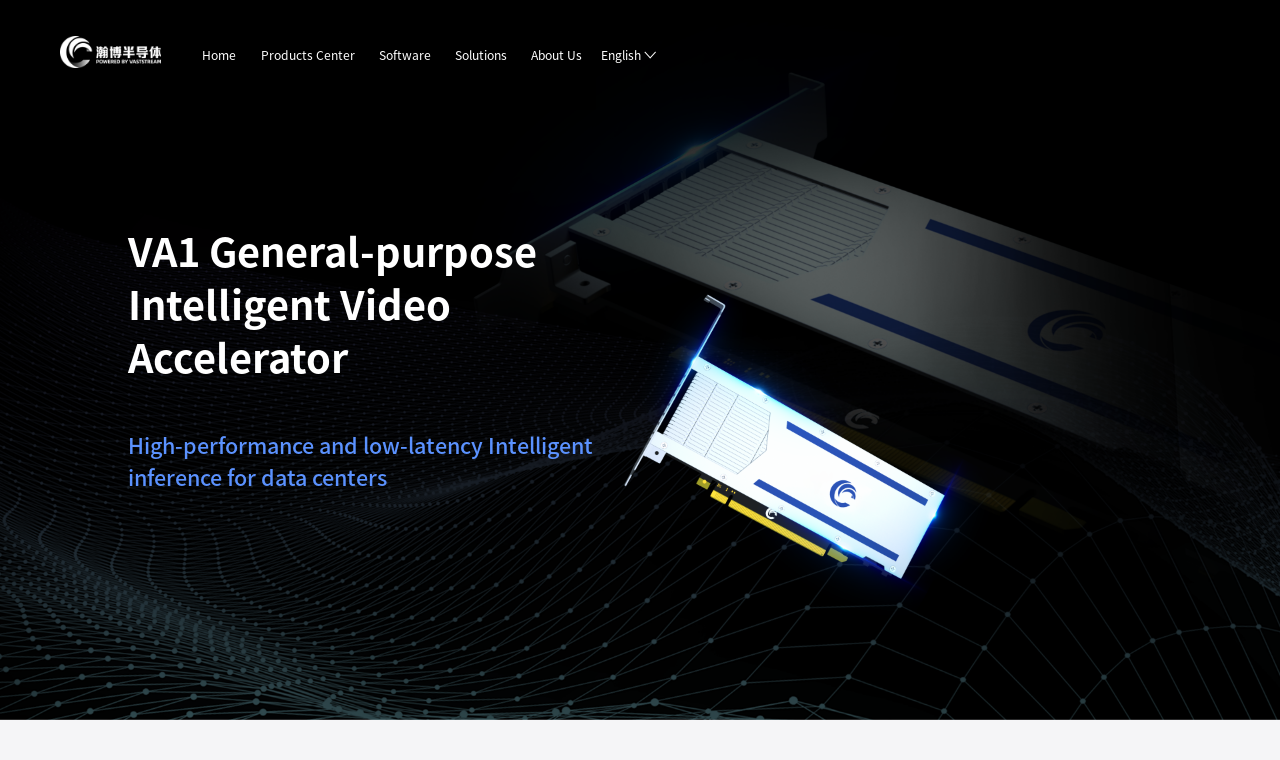

--- FILE ---
content_type: text/html; charset=utf-8
request_url: https://www.vastaitech.com/en/product/general/va1
body_size: 10000
content:
<!DOCTYPE html><html lang="en"><head><meta charSet="utf-8" data-next-head=""/><title data-next-head="">Vastai Technologies Official Website</title><meta name="description" content="Vastai Technologies Official Website" data-next-head=""/><meta http-equiv="Content-Type" content="text/html,charset=UTF-8" data-next-head=""/><meta name="viewport" content="width=device-width, initial-scale=1.0,maximum-scale=1, maximum-scale=1,minimum-scale=1,user-scalable=no" data-next-head=""/><meta content="yes" name="apple-mobile-web-app-capable" data-next-head=""/><meta content="black" name="apple-mobile-web-app-status-bar-style" data-next-head=""/><meta content="telephone=no" name="format-detection" data-next-head=""/><meta http-equiv="X-UA-Compatible" content="IE=edge" data-next-head=""/><meta name="screen-orientation" content="portrait" data-next-head=""/><link rel="icon" href="/favicon.ico" data-next-head=""/><link data-next-font="" rel="preconnect" href="/" crossorigin="anonymous"/><link rel="preload" href="/_next/static/css/4cb6cc1891969adf.css" as="style"/><link rel="stylesheet" href="/_next/static/css/4cb6cc1891969adf.css" data-n-g=""/><link rel="preload" href="/_next/static/css/8d8cd7ed8943be2e.css" as="style"/><link rel="stylesheet" href="/_next/static/css/8d8cd7ed8943be2e.css" data-n-p=""/><link rel="preload" href="/_next/static/css/b679a287d4e3baa4.css" as="style"/><link rel="stylesheet" href="/_next/static/css/b679a287d4e3baa4.css" data-n-p=""/><noscript data-n-css=""></noscript><script defer="" nomodule="" src="/_next/static/chunks/polyfills-42372ed130431b0a.js"></script><script src="/_next/static/chunks/webpack-22d6693be59af8ba.js" defer=""></script><script src="/_next/static/chunks/framework-c2373564c69ff406.js" defer=""></script><script src="/_next/static/chunks/main-bd3e6e09b4409644.js" defer=""></script><script src="/_next/static/chunks/pages/_app-115b063b32c0a450.js" defer=""></script><script src="/_next/static/chunks/8801-75a4365d216145c1.js" defer=""></script><script src="/_next/static/chunks/9665-17b4d2889a66b9b6.js" defer=""></script><script src="/_next/static/chunks/1509-ac176d3a2f30fdc5.js" defer=""></script><script src="/_next/static/chunks/2073-1ef216067668f842.js" defer=""></script><script src="/_next/static/chunks/pages/product/general/va1-c0f0c0352cd22d69.js" defer=""></script><script src="/_next/static/JvP0MXIAF91DQvXx1fTfs/_buildManifest.js" defer=""></script><script src="/_next/static/JvP0MXIAF91DQvXx1fTfs/_ssgManifest.js" defer=""></script></head><body><div id="__next"><div class="page"><header class="style_header__Pp4Zg"><div class="wrapper"><div class="style_left__qGuwr"><a><img alt="logo" loading="lazy" width="148" height="48" decoding="async" data-nimg="1" class="style_logo__IVIWQ" style="color:transparent" srcSet="/_next/image?url=%2Fimages%2Fcommon%2Flogo.png&amp;w=256&amp;q=75 1x, /_next/image?url=%2Fimages%2Fcommon%2Flogo.png&amp;w=384&amp;q=75 2x" src="/_next/image?url=%2Fimages%2Fcommon%2Flogo.png&amp;w=384&amp;q=75"/></a><nav class="style_nav__bNmn6"><ul><li class="style_nav-item__Fn00I"><a class="style_nav-text__5SWpc" target="_self" href="/en">Home</a></li><li class="style_nav-item__Fn00I style_no-page__btrcB"><p class="style_nav-text__5SWpc">Products Center</p><ul class="style_nav-sub__i9hBP style_nav-sub-1__bh6Zp"><li class="style_nav-sub-1-item__702q6 style_no-page__btrcB"><p class="style_nav-text__5SWpc">Inference Accelerator</p><ul class="style_nav-sub__i9hBP style_nav-sub-2__2S3Hz"><li class="style_nav-sub-2-item__hT40B style_active__KcN67"><a class="style_nav-text__5SWpc" target="_self" href="/en/product/general/va1">VA1</a></li><li class="style_nav-sub-2-item__hT40B"><a class="style_nav-text__5SWpc" target="_self" href="/en/product/general/ve1s">VE1S</a></li></ul><div class="style_nav-arrow__9fCOS"><i class="style_icon__niHrK"></i></div></li><li class="style_nav-sub-1-item__702q6 style_no-page__btrcB"><p class="style_nav-text__5SWpc">Video Accelerator</p><ul class="style_nav-sub__i9hBP style_nav-sub-2__2S3Hz"><li class="style_nav-sub-2-item__hT40B"><a class="style_nav-text__5SWpc" target="_self" href="/en/product/video/va1v">VA1V</a></li><li class="style_nav-sub-2-item__hT40B"><a class="style_nav-text__5SWpc" target="_self" href="/en/product/video/ve1v">VE1V</a></li></ul><div class="style_nav-arrow__9fCOS"><i class="style_icon__niHrK"></i></div></li><li class="style_nav-sub-1-item__702q6 style_no-page__btrcB"><p class="style_nav-text__5SWpc">Data Center Graphics</p></li></ul><div class="style_nav-arrow__9fCOS"><i class="style_icon__niHrK"></i></div></li><li class="style_nav-item__Fn00I"><a class="style_nav-text__5SWpc" target="_self" href="/en/software">Software</a><ul class="style_nav-sub__i9hBP style_nav-sub-1__bh6Zp"><li class="style_nav-sub-1-item__702q6"><a class="style_nav-text__5SWpc" target="_self" href="/en/software/vaststream">VastStream</a></li><li class="style_nav-sub-1-item__702q6"><a class="style_nav-text__5SWpc" target="_self" href="/en/software/vastcloudnative">VastCloudNative</a></li><li class="style_nav-sub-1-item__702q6"><a class="style_nav-text__5SWpc" target="_self" href="/en/software/vastdcmanager">VastDCManager</a></li></ul><div class="style_nav-arrow__9fCOS"><i class="style_icon__niHrK"></i></div></li><li class="style_nav-item__Fn00I style_no-page__btrcB"><p class="style_nav-text__5SWpc">Solutions</p><ul class="style_nav-sub__i9hBP style_nav-sub-1__bh6Zp"><li class="style_nav-sub-1-item__702q6"><a class="style_nav-text__5SWpc" target="_self" href="/en/solution/data-center">Data Center</a><ul class="style_nav-sub__i9hBP style_nav-sub-2__2S3Hz"><li class="style_nav-sub-2-item__hT40B"><a class="style_nav-text__5SWpc" target="_self" href="/en/solution/data-center/video-processing">Intelligent Video Processing</a></li><li class="style_nav-sub-2-item__hT40B style_no-page__btrcB"><p class="style_nav-text__5SWpc">Intelligent Customer Service</p></li><li class="style_nav-sub-2-item__hT40B style_no-page__btrcB"><p class="style_nav-text__5SWpc">Content Creation</p></li><li class="style_nav-sub-2-item__hT40B style_no-page__btrcB"><p class="style_nav-text__5SWpc">Smart Finance</p></li></ul><div class="style_nav-arrow__9fCOS"><i class="style_icon__niHrK"></i></div></li><li class="style_nav-sub-1-item__702q6"><a class="style_nav-text__5SWpc" target="_self" href="/en/solution/edge-computing">Edge Computing</a><ul class="style_nav-sub__i9hBP style_nav-sub-2__2S3Hz"><li class="style_nav-sub-2-item__hT40B"><a class="style_nav-text__5SWpc" target="_self" href="/en/solution/edge-computing/smart-transportation">Intelligent Transportation</a></li><li class="style_nav-sub-2-item__hT40B"><a class="style_nav-text__5SWpc" target="_self" href="/en/solution/edge-computing/industrial-vision">Industrial Vision</a></li></ul><div class="style_nav-arrow__9fCOS"><i class="style_icon__niHrK"></i></div></li></ul><div class="style_nav-arrow__9fCOS"><i class="style_icon__niHrK"></i></div></li><li class="style_nav-item__Fn00I style_no-page__btrcB"><p class="style_nav-text__5SWpc">About Us</p><ul class="style_nav-sub__i9hBP style_nav-sub-1__bh6Zp"><li class="style_nav-sub-1-item__702q6"><a class="style_nav-text__5SWpc" target="_self" href="/en/company/about">About Us</a></li><li class="style_nav-sub-1-item__702q6"><a class="style_nav-text__5SWpc" target="_self" href="/en/company/contact">Contact Us</a></li></ul><div class="style_nav-arrow__9fCOS"><i class="style_icon__niHrK"></i></div></li></ul></nav></div><div class="style_right__hRMtc"><div class="style_lang-group__olsdT style_right__hRMtc"><p class="style_lang__pzhji">English<!-- --> </p><ul class="style_lang-list___IH8q"><li>简体中文</li></ul></div><div class="style_nav-toggle__M8igZ"><i class="style_icon__niHrK"></i></div></div></div><div class="Toastify"></div></header><main class="en"><div class="style_product__qQYxY"><div class="style_banner__9ucol" style="--bg-img-mob:url();--bg-img:url()"><div class="wrapper relative"><div style="max-width:7rem"><div class="style_title__cPdqi"></div><h3 class="style_sub-title__by3CC"></h3><div class="style_banner-desc__pYCrg"></div></div></div></div><div class="style_anchor__Zkxwn"><div class="wrapper"></div></div><div class="wrapper"><div class="style_key-charac__3MY7D" id="key-features"><ul class="style_key-charac-list__MYqu5"></ul></div><div class="style_pro-spec__YW4Dv" id="specifications"><div class="style_spec-list__pimCO"><ul></ul></div></div><div class="style_framework__8dje0" id="VUCA"><section class="style_content__qNR9I"></section></div></div><div class="style_software___D9o_" id="software-support"><div class="wrapper"><h1 class="style_mob-title__DLwUv"></h1><div class="style_list__4gOQ4"><ul></ul></div><div class="style_img-wrapper__bLMFr"><a href="/en/software"><button class="style_arrow-Btn__IqNTz style_btn__IIitU">Learn More<div class="style_gg-arrow-long-right__vp52k"></div></button></a></div></div></div><div class="wrapper"><div class="style_application__LQZZ4" id="application-scenarios"><div class="slick-slider slider-container slick-initialized"><div class="slick-list"><div class="slick-track" style="width:0%;left:NaN%"></div></div></div><div class="slick-slider slider-container-mob slick-initialized"><div class="slick-list"><div class="slick-track" style="width:0%;left:NaN%"></div></div></div><div class="slick-slider style_mob-slider__B_plZ software slick-initialized"><div class="slick-list"><div class="slick-track" style="width:0%;left:NaN%"></div></div></div></div> </div></div></main><footer class="style_footer__2ozwy en"><div class="wrapper style_pc__nEIOC"><div class="style_footer-top__lA_Sd"><div class="style_address__9UXdL"><header class="style_header__d213d"><a href="/en"><img alt="logo" loading="lazy" width="148" height="48" decoding="async" data-nimg="1" class="style_logo__GBu9M" style="color:transparent" srcSet="/_next/image?url=%2Fimages%2Fcommon%2Flogo.png&amp;w=256&amp;q=75 1x, /_next/image?url=%2Fimages%2Fcommon%2Flogo.png&amp;w=384&amp;q=75 2x" src="/_next/image?url=%2Fimages%2Fcommon%2Flogo.png&amp;w=384&amp;q=75"/></a></header><ul class="style_list__ReXoC"><div style="display:flex;align-items:center;margin-bottom:20px;margin-top:10px"><div style="width:0.3rem;height:0.3rem;margin-right:10px;position:relative"><i class="style_icon2__AtkpU style_icon-phone2__Px4Dk"></i></div><div class="style_general-inquiry__2Yogr"><div style="display:flex;align-items:center">General Inquiry<div class="style_triangle-down__OLqLG"></div></div><div>021-61060282</div></div><div><div style="display:flex;align-items:center">Investor Relations<div class="style_triangle-down__OLqLG"></div></div><div>021-80104277</div></div></div><li class="style_item__uNhLr"><p class=""></p><div class="style_text__iGTJA">6F, Building 2, No. 2570 Hechuan Road, Minhang District, Shanghai, China</div></li><li class="style_item__uNhLr"><p class=""></p><div class="style_text__iGTJA"><div class="style_input-group__nvBn3"><input class="style_input__Fikxv" type="text" placeholder="Please fill in the email address"/><button class="style_btn__lxN3b">Subscribe</button></div></div></li></ul><div class="Toastify"></div></div><ul class="style_nav__umZQ6"><li class="style_nav-item__ZW7i5"><p class="style_nav-name__XeGW7">Products Center</p><ul><li class="style_nav-sub-item__dcrjp"><p class="style_nav-sub-name__ZDSAK"> <!-- -->Inference Accelerator</p><ul><li class="style_nav-sub-sub-item__ehM7v"><a class="style_nav-sub-sub-name__CL5JS" target="_self" href="/en/product/general/va1">VA1</a></li><li class="style_nav-sub-sub-item__ehM7v"><a class="style_nav-sub-sub-name__CL5JS" target="_self" href="/en/product/general/ve1s">VE1S</a></li></ul></li><li class="style_nav-sub-item__dcrjp"><p class="style_nav-sub-name__ZDSAK"> <!-- -->Video Accelerator</p><ul><li class="style_nav-sub-sub-item__ehM7v"><a class="style_nav-sub-sub-name__CL5JS" target="_self" href="/en/product/video/va1v">VA1V</a></li><li class="style_nav-sub-sub-item__ehM7v"><a class="style_nav-sub-sub-name__CL5JS" target="_self" href="/en/product/video/ve1v">VE1V</a></li></ul></li><li class="style_nav-sub-item__dcrjp"><p class="style_nav-sub-name__ZDSAK"> <!-- -->Data Center Graphics</p></li></ul></li><li class="style_nav-item__ZW7i5"><a class="style_nav-name__XeGW7" target="_self" href="/en/software">Software</a><ul><li class="style_nav-sub-item__dcrjp"><a class="style_nav-sub-name__ZDSAK" target="_self" href="/en/software/vaststream">VastStream</a></li><li class="style_nav-sub-item__dcrjp"><a class="style_nav-sub-name__ZDSAK" target="_self" href="/en/software/vastcloudnative">VastCloudNative</a></li><li class="style_nav-sub-item__dcrjp"><a class="style_nav-sub-name__ZDSAK" target="_self" href="/en/software/vastdcmanager">VastDCManager</a></li></ul></li><li class="style_nav-item__ZW7i5"><p class="style_nav-name__XeGW7">Solutions</p><ul><li class="style_nav-sub-item__dcrjp"><a class="style_nav-sub-name__ZDSAK" target="_self" href="/en/solution/data-center">Data Center</a><ul><li class="style_nav-sub-sub-item__ehM7v"><a class="style_nav-sub-sub-name__CL5JS" target="_self" href="/en/solution/data-center/video-processing">Intelligent Video Processing</a></li><li class="style_nav-sub-sub-item__ehM7v"><p class="style_nav-sub-sub-name__CL5JS">Intelligent Customer Service</p></li><li class="style_nav-sub-sub-item__ehM7v"><p class="style_nav-sub-sub-name__CL5JS">Content Creation</p></li><li class="style_nav-sub-sub-item__ehM7v"><p class="style_nav-sub-sub-name__CL5JS">Smart Finance</p></li></ul></li><li class="style_nav-sub-item__dcrjp"><a class="style_nav-sub-name__ZDSAK" target="_self" href="/en/solution/edge-computing">Edge Computing</a><ul><li class="style_nav-sub-sub-item__ehM7v"><a class="style_nav-sub-sub-name__CL5JS" target="_self" href="/en/solution/edge-computing/smart-transportation">Intelligent Transportation</a></li><li class="style_nav-sub-sub-item__ehM7v"><a class="style_nav-sub-sub-name__CL5JS" target="_self" href="/en/solution/edge-computing/industrial-vision">Industrial Vision</a></li></ul></li></ul></li><li class="style_nav-item__ZW7i5"><p class="style_nav-name__XeGW7">About Us</p><ul><li class="style_nav-sub-item__dcrjp"><a class="style_nav-sub-name__ZDSAK" target="_self" href="/en/company/about#vision">Mission/Vision/Culture</a></li><li class="style_nav-sub-item__dcrjp"><a class="style_nav-sub-name__ZDSAK" target="_self" href="/en/company/about#team">Team</a></li><li class="style_nav-sub-item__dcrjp"><a class="style_nav-sub-name__ZDSAK" target="_self" href="/en/company/about#history">History</a></li><li class="style_nav-sub-item__dcrjp"><a class="style_nav-sub-name__ZDSAK" target="_self" href="/en/company/about#investor">Investors</a></li><li class="style_nav-sub-item__dcrjp"><a class="style_nav-sub-name__ZDSAK" target="_self" href="/en/company/contact">Contact Us</a></li></ul></li></ul></div><div class="style_footer-bottom__bj9cu"><ul class="style_contact__HfLYV"><li class="style_item__uNhLr"><p class="style_text__iGTJA">Contact Us</p><div class="style_text__iGTJA">info@vastaitech.com</div></li><li class="style_item__uNhLr"><p class="style_text__iGTJA">Sales Contact</p><div class="style_text__iGTJA">marketing@vastaitech.com</div></li><li class="style_item__uNhLr"><p class="style_text__iGTJA">Investor Relations</p><div class="style_text__iGTJA">ir@vastaitech.com</div></li></ul><div class="style_social__yk3T8"><p class="style_title__HZZ7k">Follow Us</p><ul><li class="style_social-item__8fBS7"><a href="#"><i class="style_icon__mZ5zQ style_icon-wx__PFUKs"></i></a><ul class="style_qr-list__vAWWI"><li class=""><img alt="wechat" loading="lazy" width="157" height="157" decoding="async" data-nimg="1" class="style_img__gJP0y" style="color:transparent" srcSet="/_next/image?url=%2Fimages%2Fcommon%2Fqr-wx.png%3Fv2&amp;w=256&amp;q=75 1x, /_next/image?url=%2Fimages%2Fcommon%2Fqr-wx.png%3Fv2&amp;w=384&amp;q=75 2x" src="/_next/image?url=%2Fimages%2Fcommon%2Fqr-wx.png%3Fv2&amp;w=384&amp;q=75"/><p class="style_name__bSkPU">Wechat</p></li></ul></li><li class="style_social-item__8fBS7"><a href="#"><i class="style_icon__mZ5zQ style_icon-video___ktnF"></i></a><ul class="style_qr-list__vAWWI"><li><img alt="video" loading="lazy" width="157" height="157" decoding="async" data-nimg="1" class="style_img__gJP0y" style="color:transparent" srcSet="/_next/image?url=%2Fimages%2Fcommon%2Fqr-video.png%3Fv2&amp;w=256&amp;q=75 1x, /_next/image?url=%2Fimages%2Fcommon%2Fqr-video.png%3Fv2&amp;w=384&amp;q=75 2x" src="/_next/image?url=%2Fimages%2Fcommon%2Fqr-video.png%3Fv2&amp;w=384&amp;q=75"/><p class="style_name__bSkPU">Channels</p></li></ul></li><li class="style_social-item__8fBS7 style_no-hover__WTFzD"><a href="https://www.linkedin.com/company/vastaitech" target="_blank"><i class="style_icon__mZ5zQ style_icon-in__GzT3U"></i></a></li><li class="style_social-item__8fBS7 style_no-hover__WTFzD"><a href="https://space.bilibili.com/1865219174" target="_blank"><i class="style_icon__mZ5zQ style_icon-bilibili__zBJ6Q"></i></a></li></ul></div></div><p class="style_copyright__iul_k"><span class="style_text__iGTJA">Copyright © 2025 瀚博半导体 All Rights Reserved </span><span class="style_divider__TWUCS">|</span><a class="style_text__iGTJA" href="https://beian.miit.gov.cn/" target="_blank"><span>沪ICP备19007197号-1 </span></a><span class="style_divider__TWUCS">|</span><a class="style_text__iGTJA" href="http://www.beian.gov.cn/portal/registerSystemInfo?recordcode=31011502019918" target="_blank"><img alt="logo" loading="lazy" width="16" height="16" decoding="async" data-nimg="1" class="style_icon__mZ5zQ" style="color:transparent" srcSet="/_next/image?url=%2Fimages%2Fcommon%2Fgongan.png&amp;w=16&amp;q=75 1x, /_next/image?url=%2Fimages%2Fcommon%2Fgongan.png&amp;w=32&amp;q=75 2x" src="/_next/image?url=%2Fimages%2Fcommon%2Fgongan.png&amp;w=32&amp;q=75"/><span>沪公网安备 31011502019918号</span></a></p></div><div class="wrapper style_mob__WiTHg"><div class="style_collapse__EaDUZ"><header class="style_header__d213d"><span>Contact Us<!-- --> </span><i class="style_icon__mZ5zQ"></i></header><div class="style_content__t66DU"><div class="style_address__9UXdL"><header class="style_header__d213d"><a href="/en"><img alt="logo" loading="lazy" width="148" height="48" decoding="async" data-nimg="1" class="style_logo__GBu9M" style="color:transparent" srcSet="/_next/image?url=%2Fimages%2Fcommon%2Flogo.png&amp;w=256&amp;q=75 1x, /_next/image?url=%2Fimages%2Fcommon%2Flogo.png&amp;w=384&amp;q=75 2x" src="/_next/image?url=%2Fimages%2Fcommon%2Flogo.png&amp;w=384&amp;q=75"/></a></header><ul class="style_list__ReXoC"><div style="display:flex;align-items:center;margin-bottom:20px;margin-top:10px"><div style="width:0.3rem;height:0.3rem;margin-right:10px;position:relative"><i class="style_icon2__AtkpU style_icon-phone2__Px4Dk"></i></div><div class="style_general-inquiry__2Yogr"><div style="display:flex;align-items:center">General Inquiry<div class="style_triangle-down__OLqLG"></div></div><div>021-61060282</div></div><div><div style="display:flex;align-items:center">Investor Relations<div class="style_triangle-down__OLqLG"></div></div><div>021-80104277</div></div></div><li class="style_item__uNhLr"><p class=""></p><div class="style_text__iGTJA">6F, Building 2, No. 2570 Hechuan Road, Minhang District, Shanghai, China</div></li><li class="style_item__uNhLr"><p class=""></p><div class="style_text__iGTJA"><div class="style_input-group__nvBn3"><input class="style_input__Fikxv" type="text" placeholder="Please fill in the email address"/><button class="style_btn__lxN3b">Subscribe</button></div></div></li></ul><div class="Toastify"></div></div><ul class="style_contact__HfLYV"><li class="style_item__uNhLr"><p class="style_text__iGTJA">Contact Us</p><div class="style_text__iGTJA">info@vastaitech.com</div></li><li class="style_item__uNhLr"><p class="style_text__iGTJA">Sales Contact</p><div class="style_text__iGTJA">marketing@vastaitech.com</div></li><li class="style_item__uNhLr"><p class="style_text__iGTJA">Investor Relations</p><div class="style_text__iGTJA">ir@vastaitech.com</div></li></ul></div></div><div class="style_collapse__EaDUZ"><header class="style_header__d213d"><span>Products Center<!-- --> </span><i class="style_icon__mZ5zQ"></i></header><div class="style_content__t66DU"><ul class="style_nav__umZQ6"><li class="style_nav-item__ZW7i5"><p class="style_nav-name__XeGW7">Inference Accelerator</p><ul><li class="style_nav-sub-item__dcrjp"><a class="style_nav-sub-name__ZDSAK" target="_self" href="/en/product/general/va1">VA1</a></li><li class="style_nav-sub-item__dcrjp"><a class="style_nav-sub-name__ZDSAK" target="_self" href="/en/product/general/ve1s">VE1S</a></li></ul></li><li class="style_nav-item__ZW7i5"><p class="style_nav-name__XeGW7">Video Accelerator</p><ul><li class="style_nav-sub-item__dcrjp"><a class="style_nav-sub-name__ZDSAK" target="_self" href="/en/product/video/va1v">VA1V</a></li><li class="style_nav-sub-item__dcrjp"><a class="style_nav-sub-name__ZDSAK" target="_self" href="/en/product/video/ve1v">VE1V</a></li></ul></li><li class="style_nav-item__ZW7i5"><p class="style_nav-name__XeGW7">Data Center Graphics</p></li></ul></div></div><div class="style_collapse__EaDUZ"><header class="style_header__d213d"><span>Software<!-- --> </span><i class="style_icon__mZ5zQ"></i></header><div class="style_content__t66DU"><ul class="style_nav__umZQ6"><li class="style_nav-item__ZW7i5"><a class="style_nav-name__XeGW7" target="_self" href="/en/software"></a><ul><li class="style_nav-sub-item__dcrjp"><a class="style_nav-sub-name__ZDSAK" target="_self" href="/en/software/vaststream">VastStream</a></li><li class="style_nav-sub-item__dcrjp"><a class="style_nav-sub-name__ZDSAK" target="_self" href="/en/software/vastcloudnative">VastCloudNative</a></li><li class="style_nav-sub-item__dcrjp"><a class="style_nav-sub-name__ZDSAK" target="_self" href="/en/software/vastdcmanager">VastDCManager</a></li></ul></li></ul></div></div><div class="style_collapse__EaDUZ"><header class="style_header__d213d"><span>Solutions<!-- --> </span><i class="style_icon__mZ5zQ"></i></header><div class="style_content__t66DU"><ul class="style_nav__umZQ6"><li class="style_nav-item__ZW7i5"><a class="style_nav-name__XeGW7" target="_self" href="/en/solution/data-center">Data Center</a><ul><li class="style_nav-sub-item__dcrjp"><a class="style_nav-sub-name__ZDSAK" target="_self" href="/en/solution/data-center/video-processing">Intelligent Video Processing</a></li><li class="style_nav-sub-item__dcrjp"><p class="style_nav-sub-name__ZDSAK"> <!-- -->Intelligent Customer Service</p></li><li class="style_nav-sub-item__dcrjp"><p class="style_nav-sub-name__ZDSAK"> <!-- -->Content Creation</p></li><li class="style_nav-sub-item__dcrjp"><p class="style_nav-sub-name__ZDSAK"> <!-- -->Smart Finance</p></li></ul></li><li class="style_nav-item__ZW7i5"><a class="style_nav-name__XeGW7" target="_self" href="/en/solution/edge-computing">Edge Computing</a><ul><li class="style_nav-sub-item__dcrjp"><a class="style_nav-sub-name__ZDSAK" target="_self" href="/en/solution/edge-computing/smart-transportation">Intelligent Transportation</a></li><li class="style_nav-sub-item__dcrjp"><a class="style_nav-sub-name__ZDSAK" target="_self" href="/en/solution/edge-computing/industrial-vision">Industrial Vision</a></li></ul></li></ul></div></div><div class="style_social__yk3T8"><p class="style_title__HZZ7k">Follow Us</p><ul><li class="style_social-item__8fBS7"><a href="#"><i class="style_icon__mZ5zQ style_icon-wx__PFUKs"></i></a><ul class="style_qr-list__vAWWI"><li class=""><img alt="wechat" loading="lazy" width="157" height="157" decoding="async" data-nimg="1" class="style_img__gJP0y" style="color:transparent" srcSet="/_next/image?url=%2Fimages%2Fcommon%2Fqr-wx.png%3Fv2&amp;w=256&amp;q=75 1x, /_next/image?url=%2Fimages%2Fcommon%2Fqr-wx.png%3Fv2&amp;w=384&amp;q=75 2x" src="/_next/image?url=%2Fimages%2Fcommon%2Fqr-wx.png%3Fv2&amp;w=384&amp;q=75"/><p class="style_name__bSkPU">Wechat</p></li></ul></li><li class="style_social-item__8fBS7"><a href="#"><i class="style_icon__mZ5zQ style_icon-video___ktnF"></i></a><ul class="style_qr-list__vAWWI"><li><img alt="video" loading="lazy" width="157" height="157" decoding="async" data-nimg="1" class="style_img__gJP0y" style="color:transparent" srcSet="/_next/image?url=%2Fimages%2Fcommon%2Fqr-video.png%3Fv2&amp;w=256&amp;q=75 1x, /_next/image?url=%2Fimages%2Fcommon%2Fqr-video.png%3Fv2&amp;w=384&amp;q=75 2x" src="/_next/image?url=%2Fimages%2Fcommon%2Fqr-video.png%3Fv2&amp;w=384&amp;q=75"/><p class="style_name__bSkPU">Channels</p></li></ul></li><li class="style_social-item__8fBS7 style_no-hover__WTFzD"><a href="https://www.linkedin.com/company/vastaitech" target="_blank"><i class="style_icon__mZ5zQ style_icon-in__GzT3U"></i></a></li><li class="style_social-item__8fBS7 style_no-hover__WTFzD"><a href="https://space.bilibili.com/1865219174" target="_blank"><i class="style_icon__mZ5zQ style_icon-bilibili__zBJ6Q"></i></a></li></ul></div><p class="style_copyright__iul_k"><span class="style_text__iGTJA">Copyright © 2025 瀚博半导体 All Rights Reserved </span><span class="style_divider__TWUCS">|</span><a class="style_text__iGTJA" href="https://beian.miit.gov.cn/" target="_blank"><span>沪ICP备19007197号-1 </span></a><span class="style_divider__TWUCS">|</span><a class="style_text__iGTJA" href="http://www.beian.gov.cn/portal/registerSystemInfo?recordcode=31011502019918" target="_blank"><img alt="logo" loading="lazy" width="16" height="16" decoding="async" data-nimg="1" class="style_icon__mZ5zQ" style="color:transparent" srcSet="/_next/image?url=%2Fimages%2Fcommon%2Fgongan.png&amp;w=16&amp;q=75 1x, /_next/image?url=%2Fimages%2Fcommon%2Fgongan.png&amp;w=32&amp;q=75 2x" src="/_next/image?url=%2Fimages%2Fcommon%2Fgongan.png&amp;w=32&amp;q=75"/><span>沪公网安备 31011502019918号</span></a></p></div></footer></div><div class="rotate-screen"><div><p>For a better browsing experience,</p><p>please adjust the screen back to the vertical direction.</p></div></div></div><script id="__NEXT_DATA__" type="application/json">{"props":{"pageProps":{"_nextI18Next":{"initialI18nStore":{"en":{"common":{"lang.en":"English","lang.zh":"简体中文","address":"Shanghai HQ","address-content":"6F, Building 2, No. 2570 Hechuan Road, Minhang District, Shanghai, China","investors":"Investors","investors-order":"No particular order in ranking","homepage":"Home","about-vastai":"About Us","tel":"Tel","tel-content":"021-61060282","subscribe":"Subscribe","subscribe-btn":"Subscribe","subscribe-placeholder":"Please fill in the email address","contact-us":"Contact Us","investor-relations":"Investor Relations","general-inquiry":"General Inquiry","sales-inquiry":"Sales Contact","resume-submission":"Resume submission","follow-us":"Follow Us","wechat":"Wechat","channels":"Channels","products-and-solutions":"Products and solutions","home":"Home","products-center":"Products Center","AI-accelerator":"Inference Accelerator","VA10":"VA10","VA1":"VA1","VE1S":"VE1S","VE1M":"VE1M","VS1000":"VS1000","video-accelerator":"Video Accelerator","VA1V":"VA1V","VE1V":"VE1V","data-center-graphics":"Data Center Graphics","software":"Software","VastStream":"VastStream","VastCloudNative":"VastCloudNative","VastDCManager":"VastDCManager","solution":"Solutions","data-center":"Data Center","intelligent-video-processing":"Intelligent Video Processing","industrial-vision":"Industrial Vision","transportation":"Intelligent Transportation","intelligent-customer-service":"Intelligent Customer Service","content-creation":"Content Creation","smart-finance":"Smart Finance","broadcast-TV":"Broadcast TV","edge-computing":"Edge Computing","all-in-one":"All-in-One","newsroom":"Newsroom","company-news":"Company News","recruitment":"Recruitment","social-recruitment":"SocialRecruitment","campus-recruitment":"CampusRecruitment","company-info":"About Us","mission-vision-culture":"Mission/Vision/Culture","about-us":"About Us","team":"Team","history":"History","awards-and-honors":"Award and Honor","investor":"Investors","more":"Learn More","newsroom-1":"News","newsroom-2":"room","waiting":"Coming Soon","learnMore":"Learn More \u003e\u003e","title":"Vastai Technologies Official Website","tech-support":"Tech Support","contact-sales":"Contact Sales","sales-policy":"Sales Policy","screen-tip-1":"For a better browsing experience,","screen-tip-2":"please adjust the screen back to the vertical direction.","lang-without":"This language is not supported on the current page"},"company":{"contact-us":"Contact Us","homepage":"Home","about-vastai":"About Us","address":"Shanghai HQ","address-content":"6F, Building 2, No. 2570 Hechuan Road, Minhang District, Shanghai, China","company":"Company","location":"Address","email":"Email","phone":"Tel","lingangOffice":"Shanghai","branches":"Branches","linggangLocation":"8th Floor, Building 1, No. 491 Yindong Road(Silicon Park), Pudong, Shanghai","linggangLocation2":"4F, No. 18 \u0026 21, Lane 99, Haiyang Road No.4,  Lin-gang Special Area of China (Shanghai) Pilot Free Trade Zone","beijingOffice":"Beijing","beijingLocation":"17th Floor, Block B, Yinwang Center, No. 113 Zhichun Road, Haidian District, Beijing","shenzhenOffice":"Shenzhen","shenzhenLocation":"Room 2602, Block A, Tianxia Jinniu Plaza, No. 8 Taoyuan Road, Dawangshan Community, Nantou Street, Nanshan District, Shenzhen, Guangdong Province","xianOffice":"Xi'an","xianLocation":"21st Floor, Building G3, Huanpu Industrial Park, High-tech Zone, Xi'an, Shaanxi Province","chengduOffice":"Chengdu","chengduLocation":"10th Floor, Digital Economy Building, No. 869 North Section of Tianfu Avenue, High-tech Zone,Chengdu, Sichuan Province","torontoOffice":"Toronto","torontoLocation":"204-80 Tiverton Crt., Markham, Ontario, L3R 0G4, Canada","cv-submission":"Resume submission:","sales":"Sales Contact","after-sales":"Customer Support","investor-relations":"Investor Relations","map":"Navigation","contact-msg":"Contact","contact-msg-2":" Information","online":"Online","message":"Message","required":"required","wrong-format":"incorrect format","agreement":"I understand and agree to the storage and use of the above personal information by Vastai Technologies","submit-msg":"submit","form-name":"Name","success":"submit successfully","detail":"Detail","title":"Vastai Tech","workday":"(Working Time: Mon-Fri 9:00-18:00)"},"newsroom":{"newsroom":"Newsroom","company":"Company","news":" News","prev":"Prev","next":"Next","home":"Home","details":"Details","prevNews":"Previous: ","nextNews":"Next: ","lastItem":"This is the last one","latestItem":"This is the lastest one"},"product":{"key-features":"Key Features","specifications":"Specifications","VUCA":"VUCA","software-support":"Software Support","application-scenarios":"Application Scenarios","watch-video":"Watch Video"},"software":{"more":"Learn more"},"support":{"contact-sales":"Contact Us","sales-policy":"Warranty Policy"}},"zh":{"common":{"lang.en":"English","lang.zh":"简体中文","address":"总部地址","address-content":"上海市闵行区科技绿洲三期合川路2570号2号楼6楼","tel":"联系电话","tel-content":"021-61060282","subscribe":"邮件订阅","subscribe-btn":"订阅","subscribe-placeholder":"请填写邮箱地址","contact-us":"联系我们","investor-relations":"投资者关系","general-inquiry":"综合咨询","sales-inquiry":"销售咨询","resume-submission":"简历投递","follow-us":"关注我们","wechat":"官方微信号","channels":"官方视频号","products-and-solutions":"产品和解决方案","home":"首页","products-center":"产品中心","AI-accelerator":"载天系列加速卡","VA10":"载天VA10","VA1":"载天VA1","VE1S":"载天VE1S","VE1M":"载天VE1M","VS1000":"载天VS1000","video-accelerator":"载天系列智能视频加速卡","VA1V":"载天VA1V","VE1V":"载天VE1V","data-center-graphics":"南禺系列数据中心显卡","software":"软件支持","VastStream":"VastStream","VastCloudNative":"VastCloudNative","VastDCManager":"VastDCManager","solution":"解决方案","data-center":"数据中心","intelligent-video-processing":"智能视频处理","industrial-vision":"工业视觉","transportation":"智慧交通","intelligent-customer-service":"智能客服","content-creation":"内容创作","smart-finance":"智慧金融","broadcast-TV":"广播电视","edge-computing":"边缘计算","all-in-one":"智能一体机","newsroom":"资讯中心","company-news":"公司新闻","recruitment":"人才招聘","social-recruitment":"社会招聘","campus-recruitment":"校园招聘","company-info":"公司信息","mission-vision-culture":"使命/愿景/文化","about-us":"关于瀚博","team":"瀚博团队","history":"发展历程","awards-and-honors":"荣誉奖项","investor":"投资者","investors":"投资者","investors-order":"排名不分先后","homepage":"首页","about-vastai":"关于瀚博","more":"了解更多","newsroom-1":"资讯","newsroom-2":"中心","waiting":"敬请期待...","learnMore":"了解更多\u003e\u003e","title":"瀚博半导体——浩瀚算力，博闻强识_瀚博半导体","tech-support":"售后支持","contact-sales":"联系售后","sales-policy":"维保政策","screen-tip-1":"为了获得更好的浏览体验，","screen-tip-2":"请您将屏幕调回竖屏方向以查看内容。","lang-without":"当前页面暂不支持此语种"},"company":{"contact-us":"联系我们","homepage":"首页","about-vastai":"关于瀚博","address":"总部地址","address-content":"上海市闵行区科技绿洲三期合川路2570号2号楼6楼","company":"公司","location":"地址","email":"邮箱","phone":"电话","lingangOffice":"上海","branches":"分部","linggangLocation":"上海市浦东新区银东路491号1号楼8楼","linggangLocation2":"中国（上海）自由贸易试验区临港新片区海洋四路99弄18、21号4层","beijingOffice":"北京","beijingLocation":"北京市海淀区知春路113号银网中心B座17层","shenzhenOffice":"深圳","shenzhenLocation":"广东省深圳市南山区南头街道大汪山社区桃园路8号田厦金牛广场A座2602","xianOffice":"西安","xianLocation":"陕西省西安市高新区环普产业园G3座21层","chengduOffice":"成都","chengduLocation":"四川省成都市高新区天府大道北段869号数字经济大厦10层","torontoOffice":"多伦多","torontoLocation":"204-80 Tiverton Crt., Markham, Ontario, L3R 0G4, Canada","cv-submission":"简历投递：","sales":"销售咨询","after-sales":"售后服务","investor-relations":"投资者关系","map":"一键导航","contact-msg":"联系","contact-msg-2":"方式","online":"在线","message":"留言","required":"必填项","wrong-format":"格式不正确","agreement":"我理解并同意瀚博半导体存储和使用以上个人信息。","submit-msg":"提交","form-name":"姓名","success":"提交成功","detail":"内容","workday":"(工作时间：工作日 9:00-18:00)"},"newsroom":{"newsroom":"资讯中心","company":"公司","news":"新闻","prev":"上一页","next":"下一页","home":"首页","details":"动态详情","prevNews":"上一条：","nextNews":"下一条：","lastItem":"已经是最后一篇了","latestItem":"已经是最新一篇了"},"product":{"key-features":"关键特性","specifications":"产品规格","VUCA":"统一计算架构","software-support":"软件支持","application-scenarios":"应用场景","watch-video":"观看视频"},"software":{"more":"了解更多"},"support":{"contact-sales":"联系售后","sales-policy":"维保政策"}}},"initialLocale":"en","ns":["common","company","newsroom","product","software","support"],"userConfig":{"i18n":{"locales":["zh","en"],"defaultLocale":"zh"},"localePath":"/usr/src/app/public/locales","ns":["common","company","newsroom","software","support","product"],"reloadOnPrerender":true,"default":{"i18n":{"locales":["zh","en"],"defaultLocale":"zh"},"localePath":"/usr/src/app/public/locales","ns":["common","company","newsroom","software","support","product"],"reloadOnPrerender":true}}},"data":{"pc":[{"type":"heading","level":"1","contents":[{"type":"text","value":"VA1 General-purpose"},{"type":"text","value":"Intelligent Video Accelerator"}],"childs":[{"type":"image","value":"https://www.vastaitech.com/static/upload/17c7991e-8392-4ed7-8e42-15b7816e89ed.png","alt":"2硬件产品-VA1(web) 拷贝.png"},{"type":"text","value":"High-performance and low-latency Intelligent inference for data centers"}],"class":"banner"},{"type":"heading","level":"1","contents":[{"type":"text","value":"Key"},{"type":"text","value":"Features"}],"childs":[{"type":"heading","level":"2","contents":[{"type":"text","value":"Real-time energy-efficient deep learning inference"}],"childs":[{"type":"list_item","contents":[{"type":"text","value":"Two times higher than the mainstream GPU's maximum throughput per watt"}]},{"type":"list_item","contents":[{"type":"text","value":"Even higher advantage for ultra-low latency applications"}]}],"icon":[{"type":"image","value":"https://www.vastaitech.com/static/upload/7e9f1ff9-f00f-428f-9aab-ce88e7030dc1.png","alt":"content_icon_logic_default.png"}]},{"type":"heading","level":"2","contents":[{"type":"text","value":"High density video analysis"}],"childs":[{"type":"list_item","contents":[{"type":"text","value":"120 channels 1080P@30FPS H.264/H.265 video decoding"}]},{"type":"list_item","contents":[{"type":"text","value":"Multiple video and JPEG image hardware codecs with up to 8K resolution"}]}],"icon":[{"type":"image","value":"https://www.vastaitech.com/static/upload/5bd4d201-4e17-4677-9be5-d7577a07e930.png","alt":"content_icon_analysis_default.png"}]},{"type":"heading","level":"2","contents":[{"type":"text","value":"General-purpose and scalable, flexible system integration"}],"childs":[{"type":"list_item","contents":[{"type":"text","value":"Optimized to support computer vision, video processing, natural language processing, search recommendations and other application scenarios"}]},{"type":"list_item","contents":[{"type":"text","value":"Custom operator expansion"}]},{"type":"list_item","contents":[{"type":"text","value":"70W half-height half-length PCIe card, no external power supply required, universal support for various forms of servers"}]}],"icon":[{"type":"image","value":"https://www.vastaitech.com/static/upload/fc6a177c-f6c6-4e3d-b75b-f45ccc073069.png","alt":"content_icon_sln_default.png"}]}],"class":"key_charac"},{"type":"heading","level":"1","contents":[{"type":"text","value":"Unified Compute Architecture"}],"childs":[{"type":"text","value":"Unified Compute Architecture, based on self-developed high-performance SV100 and SG100 GPUs, equipped with three acceleration engines of streaming media, inference and graphics processing, provides VastStream unified application programming interface (API) and easy-to-use software development kit (SDK), and supports rich third-party standard libraries, together with commissioning, debugging and monitoring tool chains to help customers reduce software migration costs and manage various vertical business applications."},{"type":"image","value":"https://www.vastaitech.com/static/upload/f6c3ba6c-8b12-4e08-a431-99ae1754aa37.png","alt":"架构图英文@2x.png"}],"class":"framework"},{"type":"heading","level":"1","contents":[{"type":"text","value":"Software"}],"childs":[{"type":"image","value":"https://www.vastaitech.com/static/upload/6391e419-5587-41ac-a077-1821b4e26adf.png","alt":"content_img _6_default.png"},{"type":"list_item","contents":[{"type":"text","value":"VastStream"}]},{"type":"list_item","contents":[{"type":"text","value":"VastCloudNative"}]},{"type":"list_item","contents":[{"type":"text","value":"VastDCManager"}]}],"class":"software"},{"type":"heading","level":"1","contents":[{"type":"text","value":"Application"},{"type":"text","value":"Scenarios"}],"childs":[{"type":"heading","level":"2","contents":[{"type":"text","value":"Smart City"}],"childs":[{"type":"list_item","contents":[],"icon":[{"type":"image","value":"https://www.vastaitech.com/static/upload/e1bae8a3-ff6d-4737-b604-20399f51ea0c.jpg","alt":"zhcs-s.jpg"}]},{"type":"list_item","contents":[],"icon":[{"type":"image","value":"https://www.vastaitech.com/static/upload/fdc03d29-e58e-4e49-b39f-b38f15ca5484.jpg","alt":"zhcs.jpg"}]}]},{"type":"heading","level":"2","contents":[{"type":"text","value":"Live Streaming"}],"childs":[{"type":"list_item","contents":[],"icon":[{"type":"image","value":"https://www.vastaitech.com/static/upload/3b83c305-1e44-4e5e-bf7d-1898b7dfe312.jpg","alt":"spzb-s.jpg"}]},{"type":"list_item","contents":[],"icon":[{"type":"image","value":"https://www.vastaitech.com/static/upload/4e98be7f-993a-4455-ac18-85a93f12de27.jpg","alt":"spzb.jpg"}]}]},{"type":"heading","level":"2","contents":[{"type":"text","value":"Video Sharing"}],"childs":[{"type":"list_item","contents":[],"icon":[{"type":"image","value":"https://www.vastaitech.com/static/upload/48f7c6fa-69ed-41bd-ab2e-168972e97acf.jpg","alt":"spfx-s.jpg"}]},{"type":"list_item","contents":[],"icon":[{"type":"image","value":"https://www.vastaitech.com/static/upload/c3354aed-0143-4a33-96fa-ac04eebfdc72.jpg","alt":"spfx.jpg"}]}]},{"type":"heading","level":"2","contents":[{"type":"text","value":"Recommender System"}],"childs":[{"type":"list_item","contents":[],"icon":[{"type":"image","value":"https://www.vastaitech.com/static/upload/5851259e-bf6c-45ad-8e84-e0bf26eabb59.jpg","alt":"dstj-s.jpg"}]},{"type":"list_item","contents":[],"icon":[{"type":"image","value":"https://www.vastaitech.com/static/upload/ad88b548-7fcf-48cb-8fae-7d563f476da2.jpg","alt":"dstj.jpg"}]}]},{"type":"heading","level":"2","contents":[{"type":"text","value":"Intelligent Assistant"}],"childs":[{"type":"list_item","contents":[],"icon":[{"type":"image","value":"https://www.vastaitech.com/static/upload/4155be86-d9e4-49a5-b966-9af4f797ba66.jpg","alt":"znzs-s.jpg"}]},{"type":"list_item","contents":[],"icon":[{"type":"image","value":"https://www.vastaitech.com/static/upload/795ee880-f411-41d4-bef1-a1432b4a330b.jpg","alt":"znzs.jpg"}]}]},{"type":"heading","level":"2","contents":[{"type":"text","value":"Risk Control"}],"childs":[{"type":"list_item","contents":[],"icon":[{"type":"image","value":"https://www.vastaitech.com/static/upload/8b8f2a5b-c58e-4a83-9363-d0c6407f6d0e.jpg","alt":"fxkz-s.jpg"}]},{"type":"list_item","contents":[],"icon":[{"type":"image","value":"https://www.vastaitech.com/static/upload/0992feab-bc49-4aaa-9f90-f356fed3ae56.jpg","alt":"fxkz.jpg"}]}]}],"class":"application"}],"mob":[{"type":"heading","level":"1","contents":[{"type":"text","value":""}],"childs":[{"type":"image","value":"https://www.vastaitech.com/static/upload/def38204-dd58-46e3-b706-7b8db5530910.png","alt":"2硬件产品-VA1(移动) 拷贝.png"}],"class":"banner"},{"type":"heading","level":"1","contents":[{"type":"text","value":""}],"childs":[{"type":"heading","level":"2","contents":[{"type":"text","value":""}],"childs":[],"icon":[{"type":"image","value":"https://www.vastaitech.com/static/upload/c36f70bb-1935-4bbb-ba6f-3cc814071d66.png","alt":"content_icon_logic_default@2x.png"}]},{"type":"heading","level":"2","contents":[{"type":"text","value":""}],"childs":[],"icon":[{"type":"image","value":"https://www.vastaitech.com/static/upload/734d2456-a282-4498-a709-e5663f2d698a.png","alt":"content_icon_analysis_default@2x.png"}]},{"type":"heading","level":"2","contents":[{"type":"text","value":""}],"childs":[],"icon":[{"type":"image","value":"https://www.vastaitech.com/static/upload/de115869-b935-47f2-b6b1-db0f1db0e857.png","alt":"content_icon_sln_default@2x.png"}]}],"class":"key_charac"},{"type":"heading","level":"1","contents":[{"type":"text","value":""}],"childs":[{"type":"image","value":"https://www.vastaitech.com/static/upload/1f069901-478b-4040-9cde-8e471425b38f.png","alt":"移动端架构图英文备份@2x.png"}],"class":"framework"},{"type":"heading","level":"1","contents":[{"type":"text","value":""}],"childs":[{"type":"image","value":"https://www.vastaitech.com/static/upload/9aec6c09-0203-46eb-81ca-2a78e0660854.png","alt":"content_img _4_default@2x.png"}],"class":"software"},{"type":"heading","level":"1","contents":[{"type":"text","value":""}],"childs":[{"type":"heading","level":"2","contents":[{"type":"text","value":"Smart City"}],"childs":[{"type":"list_item","contents":[]},{"type":"list_item","contents":[],"icon":[{"type":"image","value":"https://www.vastaitech.com/static/upload/c157d352-24fb-4fc4-b5bf-b3a4068a2225.png","alt":"content_img _6_default@2x.png"}]}]},{"type":"heading","level":"2","contents":[{"type":"text","value":"Live Streaming"}],"childs":[{"type":"list_item","contents":[]},{"type":"list_item","contents":[],"icon":[{"type":"image","value":"https://www.vastaitech.com/static/upload/39eb4eaa-a8da-4117-99dc-935d5a1a40ed.png","alt":"content_img _5_default@2x.png"}]}]},{"type":"heading","level":"2","contents":[{"type":"text","value":"Video Sharing"}],"childs":[{"type":"list_item","contents":[]},{"type":"list_item","contents":[],"icon":[{"type":"image","value":"https://www.vastaitech.com/static/upload/12d583d6-b80a-47c0-b69d-dc9d377ae433.png","alt":"content_img _8_default@2x.png"}]}]},{"type":"heading","level":"2","contents":[{"type":"text","value":"Recommender System"}],"childs":[{"type":"list_item","contents":[]},{"type":"list_item","contents":[],"icon":[{"type":"image","value":"https://www.vastaitech.com/static/upload/b16a7173-e94e-4ec6-89b8-566fd995ebf6.png","alt":"content_img _10_default@2x.png"}]}]},{"type":"heading","level":"2","contents":[{"type":"text","value":"Intelligent Assistant"}],"childs":[{"type":"list_item","contents":[]},{"type":"list_item","contents":[],"icon":[{"type":"image","value":"https://www.vastaitech.com/static/upload/b539c143-71a2-458e-9c14-61404a8eed6e.png","alt":"content_img _7_default@2x.png"}]}]},{"type":"heading","level":"2","contents":[{"type":"text","value":"Risk Control"}],"childs":[{"type":"list_item","contents":[]},{"type":"list_item","contents":[],"icon":[{"type":"image","value":"https://www.vastaitech.com/static/upload/40992b9b-78e7-445a-86c2-1eb84bed0387.png","alt":"content_img _9_default@2x.png"}]}]}],"class":"application"}]}},"__N_SSP":true},"page":"/product/general/va1","query":{},"buildId":"JvP0MXIAF91DQvXx1fTfs","isFallback":false,"isExperimentalCompile":false,"gssp":true,"locale":"en","locales":["zh","en"],"defaultLocale":"zh","scriptLoader":[]}</script></body></html>

--- FILE ---
content_type: text/css; charset=UTF-8
request_url: https://www.vastaitech.com/_next/static/css/4cb6cc1891969adf.css
body_size: 6937
content:
.style_header__Pp4Zg{height:var(--header-height-pc);background-color:rgba(0,0,0,.7);color:#fff;box-sizing:border-box;position:absolute;inset:0;z-index:99}.style_header__Pp4Zg .wrapper{display:flex;align-items:center;position:relative}.style_header__Pp4Zg .style_left__qGuwr{flex:1 1;display:flex;align-items:center}.style_header__Pp4Zg .style_left__qGuwr .style_logo__IVIWQ{height:.48rem;width:auto;object-fit:contain}.style_header__Pp4Zg .style_left__qGuwr .style_nav__bNmn6>ul{display:flex;align-items:center;margin-left:.44rem;box-sizing:border-box}.style_header__Pp4Zg .style_left__qGuwr .style_nav__bNmn6>ul li{line-height:1}.style_header__Pp4Zg .style_left__qGuwr .style_nav__bNmn6 .style_nav-text__5SWpc{font-size:.18rem;text-decoration:none;color:#fff;display:inline-flex;cursor:pointer;white-space:nowrap;transition:color .3s var(--transition-function)}.style_header__Pp4Zg .style_left__qGuwr .style_nav__bNmn6 ul li:not(.style_no-page__btrcB).style_active__KcN67>.style_nav-text__5SWpc,.style_header__Pp4Zg .style_left__qGuwr .style_nav__bNmn6 ul li:not(.style_no-page__btrcB):hover>.style_nav-text__5SWpc{color:var(--main-blue)}.style_header__Pp4Zg .style_left__qGuwr .style_nav__bNmn6 .style_nav-item__Fn00I{height:var(--header-height-pc);position:relative;padding:0 .18rem;display:flex;align-items:center;overflow:hidden}.style_header__Pp4Zg .style_left__qGuwr .style_nav__bNmn6 .style_nav-item__Fn00I>.style_nav-text__5SWpc{position:relative}.style_header__Pp4Zg .style_left__qGuwr .style_nav__bNmn6 .style_nav-item__Fn00I>.style_nav-text__5SWpc:after{content:"";position:absolute;background-color:var(--main-blue);left:0;height:2px;width:100%;bottom:-8px;transform:scaleX(0);transition:transform .3s var(--transition-function);transform-origin:right;z-index:999}.style_header__Pp4Zg .style_left__qGuwr .style_nav__bNmn6 .style_nav-item__Fn00I.style_active__KcN67>.style_nav-text__5SWpc,.style_header__Pp4Zg .style_left__qGuwr .style_nav__bNmn6 .style_nav-item__Fn00I:hover>.style_nav-text__5SWpc{font-weight:500}.style_header__Pp4Zg .style_left__qGuwr .style_nav__bNmn6 .style_nav-item__Fn00I.style_active__KcN67>.style_nav-text__5SWpc:after,.style_header__Pp4Zg .style_left__qGuwr .style_nav__bNmn6 .style_nav-item__Fn00I:hover>.style_nav-text__5SWpc:after{transform:scaleX(1);transform-origin:left}.style_header__Pp4Zg .style_left__qGuwr .style_nav__bNmn6 .style_nav-sub-1__bh6Zp{position:absolute;top:100%;left:-.18rem;padding:.15rem .36rem .3rem;background-color:rgba(0,0,0,.8);transition:.3s var(--transition-function);z-index:-10;opacity:0}.style_header__Pp4Zg .style_left__qGuwr .style_nav__bNmn6 .style_nav-sub-1__bh6Zp li{line-height:2.3}.style_header__Pp4Zg .style_left__qGuwr .style_nav__bNmn6 .style_nav-sub-2__2S3Hz{padding-bottom:.1rem;margin-bottom:.1rem}.style_header__Pp4Zg .style_left__qGuwr .style_nav__bNmn6 .style_nav-sub-1-item__702q6:not(:last-of-type) .style_nav-sub-2__2S3Hz{position:relative}.style_header__Pp4Zg .style_left__qGuwr .style_nav__bNmn6 .style_nav-sub-1-item__702q6:not(:last-of-type) .style_nav-sub-2__2S3Hz:after{content:"";position:absolute;z-index:-1;top:0;left:0;width:100%;height:100%;border-color:var(--heavy-dark-gray);box-sizing:border-box}@media only screen and (-webkit-min-device-pixel-ratio:2),only screen and (min-device-pixel-ratio:2),only screen and (min-resolution:192dpi),only screen and (min-resolution:2dppx){.style_header__Pp4Zg .style_left__qGuwr .style_nav__bNmn6 .style_nav-sub-1-item__702q6:not(:last-of-type) .style_nav-sub-2__2S3Hz:after{content:"";transform:scale(.5);transform-origin:0 0;top:0;left:0;position:absolute;width:200%;height:200%}}.style_header__Pp4Zg .style_left__qGuwr .style_nav__bNmn6 .style_nav-sub-1-item__702q6:not(:last-of-type) .style_nav-sub-2__2S3Hz:after{border-bottom-width:1px;border-bottom-style:solid}.style_header__Pp4Zg .style_left__qGuwr .style_nav__bNmn6 .style_nav-sub-2-item__hT40B>.style_nav-text__5SWpc{color:#918d8d;font-size:.16rem}.style_header__Pp4Zg .style_left__qGuwr .style_nav__bNmn6 .style_nav-sub-2-item__hT40B.style_active__KcN67>.style_nav-text__5SWpc,.style_header__Pp4Zg .style_left__qGuwr .style_nav__bNmn6 .style_nav-sub-2-item__hT40B:not(.style_no-page__btrcB)>.style_nav-text__5SWpc:hover{color:var(--main-blue)}.style_header__Pp4Zg .style_left__qGuwr .style_nav__bNmn6 .style_nav-item__Fn00I:hover{overflow:unset}.style_header__Pp4Zg .style_left__qGuwr .style_nav__bNmn6 .style_nav-item__Fn00I:hover .style_nav-sub-1__bh6Zp{opacity:1;z-index:999}.style_header__Pp4Zg .style_left__qGuwr .style_nav__bNmn6 .style_nav-sub__i9hBP .style_no-page__btrcB>.style_nav-text__5SWpc{cursor:default}.style_header__Pp4Zg .style_right__hRMtc{display:flex;align-items:center}.style_header__Pp4Zg .style_right__hRMtc .style_lang-group__olsdT{display:flex;align-items:center;padding-left:.1rem;padding-right:.22rem;position:relative;cursor:pointer;z-index:0;overflow:hidden}.style_header__Pp4Zg .style_right__hRMtc .style_lang-group__olsdT:after{content:"";position:absolute;right:0;top:50%;width:12px;height:8px;transform:translateY(-50%);background:url(/images/home/nav_button_drop-down.png) 50% no-repeat;background-size:contain}.style_header__Pp4Zg .style_right__hRMtc .style_lang-group__olsdT .style_lang__pzhji{z-index:1;position:relative;line-height:var(--header-height-pc);height:var(--header-height-pc);font-size:.18rem}.style_header__Pp4Zg .style_right__hRMtc .style_lang-group__olsdT .style_lang-list___IH8q{position:absolute;transition:all .3s var(--transition-function) 0s;z-index:-13;opacity:0;right:0;top:calc(50% + var(--header-height-pc)/2);padding:.12rem 0;background-color:#000}.style_header__Pp4Zg .style_right__hRMtc .style_lang-group__olsdT .style_lang-list___IH8q li{white-space:nowrap;padding:0 .24rem;font-size:.16rem}.style_header__Pp4Zg .style_right__hRMtc .style_lang-group__olsdT.style_active__KcN67{overflow:unset}.style_header__Pp4Zg .style_right__hRMtc .style_lang-group__olsdT.style_active__KcN67 .style_lang-list___IH8q{opacity:1;z-index:99}.style_header__Pp4Zg .style_right__hRMtc .style_nav-toggle__M8igZ{display:none}@media screen and (max-width:1024px){.style_header__Pp4Zg{height:var(--header-height-mob);position:fixed;top:0;left:0;right:0;z-index:1000;background-color:#000}.style_header__Pp4Zg .wrapper{height:100%}.style_header__Pp4Zg .style_left__qGuwr>a{height:.27rem}.style_header__Pp4Zg .style_left__qGuwr .style_logo__IVIWQ{height:100%}.style_header__Pp4Zg .style_left__qGuwr .style_nav__bNmn6{position:fixed;top:var(--header-height-mob);height:0;overflow-y:auto;left:0;right:0;background-color:#22252f;opacity:0;z-index:-1;transition:all .3s var(--transition-function) 0s}.style_header__Pp4Zg .style_left__qGuwr .style_nav__bNmn6>ul{display:block;margin-left:0;padding:0 .24rem}.style_header__Pp4Zg .style_left__qGuwr .style_nav__bNmn6 .style_nav-item__Fn00I{height:auto;padding:.25rem .5rem .25rem 0;display:block;position:relative}.style_header__Pp4Zg .style_left__qGuwr .style_nav__bNmn6 .style_nav-item__Fn00I:after{content:"";position:absolute;z-index:-1;top:0;left:0;width:100%;height:100%;box-sizing:border-box;border-bottom:1px solid;border-color:#ccc}}@media only screen and (max-width:1024px)and (-webkit-min-device-pixel-ratio:2),only screen and (max-width:1024px)and (min-device-pixel-ratio:2),only screen and (max-width:1024px)and (min-resolution:192dpi),only screen and (max-width:1024px)and (min-resolution:2dppx){.style_header__Pp4Zg .style_left__qGuwr .style_nav__bNmn6 .style_nav-item__Fn00I:after{content:"";transform:scale(.5);transform-origin:0 0;top:0;left:0;position:absolute;width:200%;height:200%}}@media screen and (max-width:1024px){.style_header__Pp4Zg .style_left__qGuwr .style_nav__bNmn6 .style_nav-item__Fn00I>.style_nav-arrow__9fCOS{position:absolute;right:0;top:0;align-items:center;width:.7rem;height:.64rem;display:flex;justify-content:flex-end;outline:none;-webkit-tap-highlight-color:rgba(0,0,0,0)}.style_header__Pp4Zg .style_left__qGuwr .style_nav__bNmn6 .style_nav-item__Fn00I>.style_nav-arrow__9fCOS .style_icon__niHrK{display:block;width:.09rem;height:.06rem;background:url(/images/home/nav_button_drop-down.png) 50% no-repeat;background-size:contain;transition:all .3s var(--transition-function) 0s}.style_header__Pp4Zg .style_left__qGuwr .style_nav__bNmn6 .style_nav-item__Fn00I .style_nav-text__5SWpc{font-size:.14rem}.style_header__Pp4Zg .style_left__qGuwr .style_nav__bNmn6 .style_nav-item__Fn00I.style_active__KcN67>.style_nav-text__5SWpc,.style_header__Pp4Zg .style_left__qGuwr .style_nav__bNmn6 .style_nav-item__Fn00I:hover>.style_nav-text__5SWpc,.style_header__Pp4Zg .style_left__qGuwr .style_nav__bNmn6 .style_nav-item__Fn00I>.style_nav-text__5SWpc{position:relative;display:flex;font-weight:400}.style_header__Pp4Zg .style_left__qGuwr .style_nav__bNmn6 .style_nav-item__Fn00I.style_active__KcN67>.style_nav-text__5SWpc:after,.style_header__Pp4Zg .style_left__qGuwr .style_nav__bNmn6 .style_nav-item__Fn00I:hover>.style_nav-text__5SWpc:after,.style_header__Pp4Zg .style_left__qGuwr .style_nav__bNmn6 .style_nav-item__Fn00I>.style_nav-text__5SWpc:after{all:unset}.style_header__Pp4Zg .style_left__qGuwr .style_nav__bNmn6 .style_nav-item__Fn00I:hover>.style_nav-sub__i9hBP,.style_header__Pp4Zg .style_left__qGuwr .style_nav__bNmn6 .style_nav-item__Fn00I>.style_nav-sub__i9hBP{position:relative;background-color:#070e20;opacity:1;top:0;left:0;padding:0;background-color:transparent;transition:all .3s var(--transition-function) 0s;transform-origin:center;z-index:-1;max-height:0;overflow:hidden}.style_header__Pp4Zg .style_left__qGuwr .style_nav__bNmn6 .style_nav-item__Fn00I:hover>.style_nav-sub__i9hBP .style_nav-text__5SWpc,.style_header__Pp4Zg .style_left__qGuwr .style_nav__bNmn6 .style_nav-item__Fn00I>.style_nav-sub__i9hBP .style_nav-text__5SWpc{font-size:.12rem}.style_header__Pp4Zg .style_left__qGuwr .style_nav__bNmn6 .style_nav-item__Fn00I.style_open__Sfo7B>.style_nav-sub__i9hBP{opacity:1;z-index:999;max-height:5rem}.style_header__Pp4Zg .style_left__qGuwr .style_nav__bNmn6 .style_nav-item__Fn00I.style_open__Sfo7B>.style_nav-arrow__9fCOS .style_icon__niHrK{transform:rotate(180deg)}.style_header__Pp4Zg .style_left__qGuwr .style_nav__bNmn6 .style_nav-sub-1__bh6Zp li{line-height:1.15;margin-top:.2rem}.style_header__Pp4Zg .style_left__qGuwr .style_nav__bNmn6 .style_nav-sub-1-item__702q6 .style_nav-text__5SWpc{color:#ccc}.style_header__Pp4Zg .style_left__qGuwr .style_nav__bNmn6 .style_nav-sub-2__2S3Hz{padding-bottom:0;margin-bottom:0}.style_header__Pp4Zg .style_left__qGuwr .style_nav__bNmn6 .style_nav-sub-1-item__702q6:not(:last-of-type) .style_nav-sub-2__2S3Hz:after{border-bottom-width:0;border-bottom-style:none}.style_header__Pp4Zg .style_left__qGuwr .style_nav__bNmn6 .style_nav-sub-2-item__hT40B{padding:0 .1rem}.style_header__Pp4Zg .style_left__qGuwr .style_nav__bNmn6 .style_nav-sub-2-item__hT40B.style_active__KcN67>.style_nav-text__5SWpc,.style_header__Pp4Zg .style_left__qGuwr .style_nav__bNmn6 .style_nav-sub-2-item__hT40B:hover>.style_nav-text__5SWpc{color:var(--main-blue)}.style_header__Pp4Zg .style_left__qGuwr .style_nav__bNmn6 .style_nav-sub__i9hBP .style_no-page__btrcB>.style_nav-text__5SWpc{color:#ccc}.style_header__Pp4Zg .style_left__qGuwr .style_nav__bNmn6.style_open__Sfo7B{opacity:1;z-index:300;height:calc(100% - var(--header-height-mob))}.style_header__Pp4Zg .style_right__hRMtc{height:100%}.style_header__Pp4Zg .style_right__hRMtc .style_lang-group__olsdT{padding-left:.1rem;padding-right:.15rem;cursor:default}.style_header__Pp4Zg .style_right__hRMtc .style_lang-group__olsdT:after{width:.09rem;height:.06rem}.style_header__Pp4Zg .style_right__hRMtc .style_lang-group__olsdT .style_lang__pzhji{color:#aaa;font-size:.12rem}.style_header__Pp4Zg .style_right__hRMtc .style_lang-group__olsdT .style_lang-list___IH8q{top:var(--header-height-mob);padding:0}.style_header__Pp4Zg .style_right__hRMtc .style_lang-group__olsdT .style_lang-list___IH8q li{padding:.08rem .2rem;font-size:.12rem}.style_header__Pp4Zg .style_right__hRMtc .style_nav-toggle__M8igZ{padding-left:.2rem;height:100%;display:flex;align-items:center}.style_header__Pp4Zg .style_right__hRMtc .style_nav-toggle__M8igZ .style_icon__niHrK{display:block;position:relative;width:.18rem;height:.02rem;border-radius:.1rem;background-color:#fff}.style_header__Pp4Zg .style_right__hRMtc .style_nav-toggle__M8igZ .style_icon__niHrK:after,.style_header__Pp4Zg .style_right__hRMtc .style_nav-toggle__M8igZ .style_icon__niHrK:before{content:"";position:absolute;left:0;width:100%;height:100%;background-color:#fff;border-radius:.02rem;transition:.3s var(--transition-function)}.style_header__Pp4Zg .style_right__hRMtc .style_nav-toggle__M8igZ .style_icon__niHrK:before{top:-.065rem}.style_header__Pp4Zg .style_right__hRMtc .style_nav-toggle__M8igZ .style_icon__niHrK:after{bottom:-.065rem}.style_header__Pp4Zg .style_right__hRMtc .style_nav-toggle__M8igZ.style_active__KcN67 .style_icon__niHrK{background-color:transparent}.style_header__Pp4Zg .style_right__hRMtc .style_nav-toggle__M8igZ.style_active__KcN67 .style_icon__niHrK:before{transform:translateY(.065rem) rotate(45deg)}.style_header__Pp4Zg .style_right__hRMtc .style_nav-toggle__M8igZ.style_active__KcN67 .style_icon__niHrK:after{transform:translateY(-.065rem) rotate(-45deg)}}.style_footer__2ozwy{background-color:#313131;color:#fff;margin-top:auto;padding:.55rem 0 .16rem}.style_footer__2ozwy .style_pc__nEIOC{display:block}.style_footer__2ozwy .style_mob__WiTHg{display:none}.style_footer__2ozwy .style_input-group__nvBn3{position:relative;display:flex;align-items:center}.style_footer__2ozwy .style_input-group__nvBn3 .style_input-error__v1lY0{position:absolute;top:100%;left:0;font-size:.12rem;color:red;padding-top:.03rem;padding-left:.05rem}.style_footer__2ozwy .style_input-group__nvBn3 .style_input__Fikxv{width:2.1rem;height:.2rem;line-height:.2rem;padding:.05rem;background:#fff;border-radius:.03rem;outline:none;border:none;font-size:.12rem}.style_footer__2ozwy .style_input-group__nvBn3 .style_input__Fikxv::placeholder{font-size:10px;color:#828282;text-align:left;transform:scale(.83);transform-origin:left center;width:120%;overflow:unset}.style_footer__2ozwy .style_input-group__nvBn3 .style_btn__lxN3b{padding:0 .05rem;height:.24rem;background:var(--main-blue);border-radius:.03rem;font-family:var(--font-family);font-size:.12rem;letter-spacing:.055em;color:#fff;text-align:center;transform:scale(.83);transform-origin:center center;outline:none;border:none;cursor:pointer}.style_footer__2ozwy .style_footer-top__lA_Sd{display:flex}.style_footer__2ozwy .style_address__9UXdL{max-width:36%;border-right:1px solid hsla(0,0%,100%,.3);padding:.16rem .5rem .46rem 0;font-size:.16rem}.style_footer__2ozwy .style_address__9UXdL .style_general-inquiry__2Yogr{margin-right:1rem}.style_footer__2ozwy .style_address__9UXdL .style_logo__GBu9M{height:.48rem;width:auto}.style_footer__2ozwy .style_address__9UXdL .style_header__d213d{margin-bottom:.26rem}.style_footer__2ozwy .style_address__9UXdL .style_icon2__AtkpU{position:absolute;left:0;top:50%;transform:translateY(-50%)}.style_footer__2ozwy .style_address__9UXdL .style_icon2__AtkpU.style_icon-phone2__Px4Dk{width:.3rem;height:.3rem;background:url(/images/common/iphone2.png) no-repeat;background-size:cover}.style_footer__2ozwy .style_address__9UXdL .style_triangle-down__OLqLG{margin-left:.06rem;width:0;height:0;border-left:.06rem solid transparent;border-right:.06rem solid transparent;border-top:.1rem solid #fff}.style_footer__2ozwy .style_address__9UXdL .style_list__ReXoC .style_item__uNhLr{margin-top:.26rem;position:relative;line-height:1.2;display:flex;align-items:start;color:var(--footer-gray)}.style_footer__2ozwy .style_address__9UXdL .style_list__ReXoC .style_item__uNhLr .style_icon__mZ5zQ{position:absolute;left:0;top:50%;transform:translateY(-50%)}.style_footer__2ozwy .style_address__9UXdL .style_list__ReXoC .style_item__uNhLr .style_text__iGTJA:not(:last-child){position:relative;padding-right:16px;white-space:nowrap}.style_footer__2ozwy .style_address__9UXdL .style_list__ReXoC .style_item__uNhLr .style_text__iGTJA:not(:last-child):after{content:"";position:absolute;right:8px;top:50%;width:1px;height:100%;background-color:#fff;transform:translateY(-50%)}.style_footer__2ozwy .style_address__9UXdL .style_list__ReXoC .style_item__uNhLr .style_text2__rq7zM:not(:last-child){position:relative;padding-right:10px;white-space:nowrap}.style_footer__2ozwy .style_address__9UXdL .style_list__ReXoC .style_item__uNhLr .style_text2__rq7zM:not(:last-child):after{content:":"}.style_footer__2ozwy .style_address__9UXdL .style_list__ReXoC .style_item__uNhLr a.style_text__iGTJA:hover,.style_footer__2ozwy .style_address__9UXdL .style_list__ReXoC .style_item__uNhLr a.style_text__iGTJA:link{color:#fff}.style_footer__2ozwy .style_address__9UXdL .style_list__ReXoC .style_item__uNhLr .style_icon__mZ5zQ.style_icon-pos__wRMlQ{width:.24rem;height:.28rem;background:url(/images/common/footer_sprites2.png) no-repeat -1.34rem -.1rem;background-size:1.67rem 1.28rem}.style_footer__2ozwy .style_address__9UXdL .style_list__ReXoC .style_item__uNhLr .style_icon__mZ5zQ.style_icon-phone__OWEHY{width:.22rem;height:.28rem;background:url(/images/common/footer_sprites2.png) no-repeat -.84rem -.54rem;background-size:1.67rem 1.28rem}.style_footer__2ozwy .style_address__9UXdL .style_list__ReXoC .style_item__uNhLr .style_icon__mZ5zQ.style_icon-email__xP8bL{width:.23rem;height:.28rem;background:url(/images/common/footer_sprites2.png) no-repeat -.1rem -.95rem;background-size:1.67rem 1.28rem}.style_footer__2ozwy .style_nav__umZQ6{padding-top:.15rem;line-height:1;padding-left:.8rem;flex:1 1;display:flex;justify-content:space-between}.style_footer__2ozwy .style_nav__umZQ6 .style_nav-name__XeGW7{margin-bottom:.27rem;font-size:.2rem;font-weight:700;display:block;color:#fff}.style_footer__2ozwy .style_nav__umZQ6 .style_nav-sub-item__dcrjp{margin-bottom:.22rem;font-size:12px}.style_footer__2ozwy .style_nav__umZQ6 .style_nav-sub-name__ZDSAK{color:var(--gray)}.style_footer__2ozwy .style_nav__umZQ6 .style_nav-sub-sub-item__ehM7v{margin-top:.1rem;position:relative;padding-left:8px}.style_footer__2ozwy .style_nav__umZQ6 .style_nav-sub-sub-item__ehM7v:before{content:"";position:absolute;left:0;top:50%;width:2px;height:2px;border-radius:50%;background-color:var(--gray);transform:translateY(-50%)}.style_footer__2ozwy .style_nav__umZQ6 .style_nav-sub-sub-name__CL5JS{color:var(--gray)}.style_footer__2ozwy .style_footer-bottom__bj9cu{position:relative;display:flex;justify-content:space-between;align-items:center;margin-top:.5rem;border-top:1px solid hsla(0,0%,100%,.3);padding:.47rem 0 .65rem}.style_footer__2ozwy .style_contact__HfLYV{display:flex;font-size:.16rem}.style_footer__2ozwy .style_contact__HfLYV .style_item__uNhLr:not(:first-of-type){margin-left:.5rem}.style_footer__2ozwy .style_contact__HfLYV .style_item__uNhLr{position:relative;line-height:1.2;display:flex;align-items:start;color:var(--footer-gray)}.style_footer__2ozwy .style_contact__HfLYV .style_item__uNhLr .style_icon__mZ5zQ{position:absolute;left:0;top:50%;transform:translateY(-50%)}.style_footer__2ozwy .style_contact__HfLYV .style_item__uNhLr .style_text__iGTJA:not(:last-child){position:relative;padding-right:16px;white-space:nowrap}.style_footer__2ozwy .style_contact__HfLYV .style_item__uNhLr .style_text__iGTJA:not(:last-child):after{content:"";position:absolute;right:8px;top:50%;width:1px;height:100%;background-color:#fff;transform:translateY(-50%)}.style_footer__2ozwy .style_contact__HfLYV .style_item__uNhLr .style_text2__rq7zM:not(:last-child){position:relative;padding-right:10px;white-space:nowrap}.style_footer__2ozwy .style_contact__HfLYV .style_item__uNhLr .style_text2__rq7zM:not(:last-child):after{content:":"}.style_footer__2ozwy .style_social__yk3T8{position:absolute;right:0;top:6px;height:1.01rem}.style_footer__2ozwy .style_social__yk3T8 .style_title__HZZ7k{display:none}.style_footer__2ozwy .style_social__yk3T8 ul{display:flex;align-items:center;height:100%}.style_footer__2ozwy .style_social__yk3T8 ul .style_social-item__8fBS7{display:flex;align-items:center;padding:0 4px;height:100%;box-sizing:border-box;cursor:pointer;position:relative;border-radius:8px}.style_footer__2ozwy .style_social__yk3T8 ul .style_social-item__8fBS7:hover .style_icon__mZ5zQ{background-position-y:60%}.style_footer__2ozwy .style_social__yk3T8 ul .style_social-item__8fBS7:hover .style_icon-video___ktnF{background-position-y:81.5%}.style_footer__2ozwy .style_social__yk3T8 ul .style_social-item__8fBS7:hover .style_icon-in__GzT3U{width:20px;height:20px;background:url(/images/common/in2.png) 50% no-repeat;background-size:100%;margin:0 .04rem}.style_footer__2ozwy .style_social__yk3T8 ul .style_social-item__8fBS7:hover .style_qr-list__vAWWI{display:flex}.style_footer__2ozwy .style_social__yk3T8 ul .style_social-item__8fBS7.style_no-hover__WTFzD:hover{border:none}.style_footer__2ozwy .style_social__yk3T8 ul .style_social-item__8fBS7:last-of-type{padding-right:0;padding-left:4px}.style_footer__2ozwy .style_social__yk3T8 ul .style_social-item__8fBS7:last-of-type:hover{border:none}.style_footer__2ozwy .style_social__yk3T8 ul .style_social-item__8fBS7 .style_qr-list__vAWWI{display:none;position:absolute;top:-.96rem;left:50%;transform:translateX(-50%);background:#fff;padding:.58rem .12rem;width:auto;height:100%;transition:all .3s var(--transition-function) .3s ease 0s;border-radius:4px}.style_footer__2ozwy .style_social__yk3T8 ul .style_social-item__8fBS7 .style_qr-list__vAWWI>li{position:relative;display:flex;flex-direction:column;justify-content:center;align-items:center}.style_footer__2ozwy .style_social__yk3T8 ul .style_social-item__8fBS7 .style_qr-list__vAWWI>li .style_img__gJP0y{width:.79rem;height:.79rem}.style_footer__2ozwy .style_social__yk3T8 ul .style_social-item__8fBS7 .style_qr-list__vAWWI>li .style_name__bSkPU{margin-top:.04rem;line-height:1;font-size:.13rem;color:#313131}.style_footer__2ozwy .style_social__yk3T8 ul .style_social-item__8fBS7 .style_qr-list__vAWWI .style_mr__Q4TYE{margin-right:.1rem}.style_footer__2ozwy .style_social__yk3T8 ul .style_social-item__8fBS7 .style_qr-list__vAWWI:after{content:"";position:absolute;left:50%;bottom:-5px;transform:translateX(-50%);border-color:#fff transparent transparent;border-style:solid;border-width:6px 6px 0}.style_footer__2ozwy .style_social__yk3T8 ul .style_icon__mZ5zQ{display:block}.style_footer__2ozwy .style_social__yk3T8 ul .style_icon__mZ5zQ.style_icon-wx__PFUKs{width:32px;height:30px;background:url(/images/common/footer_sprites2.png) no-repeat -59px 0;background-size:127px 176px}.style_footer__2ozwy .style_social__yk3T8 ul .style_icon__mZ5zQ.style_icon-bilibili__zBJ6Q{width:44px;height:30px;background:url(/images/common/footer_sprites2.png) no-repeat -5px 0;background-size:127px 176px}.style_footer__2ozwy .style_social__yk3T8 ul .style_icon__mZ5zQ.style_icon-in__GzT3U{width:20px;height:20px;background:url(/images/common/in.png) 50% no-repeat;background-size:100%;margin:0 .04rem}.style_footer__2ozwy .style_social__yk3T8 ul .style_icon__mZ5zQ.style_icon-video___ktnF{width:32px;height:30px;background:url(/images/common/footer_sprites2.png) no-repeat -2px -31px;background-size:127px 176px}.style_footer__2ozwy .style_copyright__iul_k{text-align:center;font-size:.14rem;color:hsla(0,0%,100%,.3);line-height:20px;display:flex;align-items:center;justify-content:center}.style_footer__2ozwy .style_copyright__iul_k .style_divider__TWUCS{margin:0 .05rem}.style_footer__2ozwy .style_copyright__iul_k .style_icon__mZ5zQ{margin-right:.02rem;margin-bottom:.02rem}.style_footer__2ozwy .style_copyright__iul_k a{color:hsla(0,0%,100%,.3);display:inline-flex;align-items:center}.style_footer__2ozwy.en .style_address__9UXdL .style_list__ReXoC .style_item__uNhLr .style_text__iGTJA:not(:last-child){display:none}.style_footer__2ozwy.en .style_address__9UXdL .style_general-inquiry__2Yogr{margin-right:.3rem}@media screen and (max-width:1024px){.style_footer__2ozwy{--header-height:0.44rem;--header-arrow-size:0.06rem;--header-arrow-width:0.01rem;--footer-content-font-size:0.12rem;--nav-sub-item-dot-size:0.02rem;--icon-size-out:0.41rem;--icon-size:0.25rem;padding:0}.style_footer__2ozwy .style_collapse__EaDUZ{position:relative;z-index:0}.style_footer__2ozwy .style_collapse__EaDUZ:not(:first-child){position:relative}.style_footer__2ozwy .style_collapse__EaDUZ:not(:first-child):after{content:"";position:absolute;z-index:-1;top:0;left:0;width:100%;height:100%;border-color:var(--light-gray);box-sizing:border-box;border-bottom-width:1px;border-bottom-style:solid}}@media only screen and (max-width:1024px)and (-webkit-min-device-pixel-ratio:2),only screen and (max-width:1024px)and (min-device-pixel-ratio:2),only screen and (max-width:1024px)and (min-resolution:192dpi),only screen and (max-width:1024px)and (min-resolution:2dppx){.style_footer__2ozwy .style_collapse__EaDUZ:not(:first-child):after{content:"";transform:scale(.5);transform-origin:0 0;top:0;left:0;position:absolute;width:200%;height:200%}}@media screen and (max-width:1024px){.style_footer__2ozwy .style_collapse__EaDUZ .style_header__d213d{font-weight:700;font-size:.14rem;height:var(--header-height);line-height:var(--header-height);display:flex;justify-content:space-between;padding:0 .1rem;align-items:center;position:relative}.style_footer__2ozwy .style_collapse__EaDUZ .style_header__d213d:after{content:"";position:absolute;z-index:-1;top:0;left:0;width:100%;height:100%;border-color:var(--light-gray);box-sizing:border-box;border-bottom-width:1px;border-bottom-style:solid}}@media only screen and (max-width:1024px)and (-webkit-min-device-pixel-ratio:2),only screen and (max-width:1024px)and (min-device-pixel-ratio:2),only screen and (max-width:1024px)and (min-resolution:192dpi),only screen and (max-width:1024px)and (min-resolution:2dppx){.style_footer__2ozwy .style_collapse__EaDUZ .style_header__d213d:after{content:"";transform:scale(.5);transform-origin:0 0;top:0;left:0;position:absolute;width:200%;height:200%}}@media screen and (max-width:1024px){.style_footer__2ozwy .style_collapse__EaDUZ .style_header__d213d .style_icon__mZ5zQ{width:var(--header-arrow-size);height:var(--header-arrow-size);border-bottom:var(--header-arrow-width) solid #fff;border-right:var(--header-arrow-width) solid #fff;transform:translateY(-var(--header-arrow-size)/2) rotate(45deg);transition:all .3s var(--transition-function) 0s;transform:rotate(45deg);transition:all .1s var(--transition-function) 0s}.style_footer__2ozwy .style_collapse__EaDUZ .style_content__t66DU{max-height:0;opacity:0;transform-origin:center;transition:opacity .5s var(--transition-function) 0s;overflow:hidden;position:relative}.style_footer__2ozwy .style_collapse__EaDUZ.style_open__vpqzG .style_header__d213d .style_icon__mZ5zQ{transform:translateY(calc(var(--header-arrow-size) / 2)) rotate(225deg)}.style_footer__2ozwy .style_collapse__EaDUZ.style_open__vpqzG .style_content__t66DU{opacity:1;max-height:8rem}.style_footer__2ozwy .style_mob__WiTHg{display:block}.style_footer__2ozwy .style_pc__nEIOC{display:none}.style_footer__2ozwy .style_input-group__nvBn3 .style_input-error__v1lY0{font-size:.12rem;color:red;padding-top:.03rem}.style_footer__2ozwy .style_input-group__nvBn3 .style_input__Fikxv{padding:0 .05rem;width:1.8rem;height:.165rem;line-height:.165rem;line-height:.12rem}.style_footer__2ozwy .style_input-group__nvBn3 .style_input__Fikxv::placeholder{font-size:.12rem;color:#828282;text-align:left;transform:scale(.83);transform-origin:left center}.style_footer__2ozwy .style_input-group__nvBn3 .style_btn__lxN3b{width:.4rem;height:.165rem;background:var(--main-blue);border-radius:.03rem;font-family:var(--font-family);font-size:.12rem;letter-spacing:.055em;color:#fff;text-align:center;transform:scale(1);margin-left:.05rem;transform-origin:center center;outline:none;border:none;padding:0;cursor:pointer;line-height:.165rem}.style_footer__2ozwy .style_address__9UXdL,.style_footer__2ozwy .style_contact__HfLYV{border-right:none;padding:.08rem .2rem .2rem;font-size:var(--footer-content-font-size);position:relative}.style_footer__2ozwy .style_address__9UXdL:after,.style_footer__2ozwy .style_contact__HfLYV:after{content:"";position:absolute;z-index:-1;top:0;left:0;width:100%;height:100%;border-color:var(--light-gray);box-sizing:border-box;border-bottom-width:1px;border-bottom-style:solid}}@media only screen and (max-width:1024px)and (-webkit-min-device-pixel-ratio:2),only screen and (max-width:1024px)and (min-device-pixel-ratio:2),only screen and (max-width:1024px)and (min-resolution:192dpi),only screen and (max-width:1024px)and (min-resolution:2dppx){.style_footer__2ozwy .style_address__9UXdL:after,.style_footer__2ozwy .style_contact__HfLYV:after{content:"";transform:scale(.5);transform-origin:0 0;top:0;left:0;position:absolute;width:200%;height:200%}}@media screen and (max-width:1024px){.style_footer__2ozwy .style_address__9UXdL .style_general-inquiry__2Yogr{margin-right:.6rem}.style_footer__2ozwy .style_address__9UXdL .style_icon2__AtkpU.style_icon-phone2__Px4Dk{width:.25rem;height:.25rem;background:url(/images/common/iphone2.png) no-repeat;background-size:cover}.style_footer__2ozwy .style_address__9UXdL{max-width:unset}.style_footer__2ozwy .style_address__9UXdL .style_header__d213d{display:none}.style_footer__2ozwy .style_address__9UXdL .style_list__ReXoC .style_item__uNhLr{padding-left:0}.style_footer__2ozwy .style_address__9UXdL .style_list__ReXoC .style_item__uNhLr .style_icon__mZ5zQ.style_icon-email__xP8bL,.style_footer__2ozwy .style_address__9UXdL .style_list__ReXoC .style_item__uNhLr .style_icon__mZ5zQ.style_icon-phone__OWEHY,.style_footer__2ozwy .style_address__9UXdL .style_list__ReXoC .style_item__uNhLr .style_icon__mZ5zQ.style_icon-pos__wRMlQ{display:none}.style_footer__2ozwy .style_address__9UXdL .style_list__ReXoC .style_item__uNhLr,.style_footer__2ozwy .style_contact__HfLYV .style_item__uNhLr{margin-top:.12rem;color:#fff}.style_footer__2ozwy .style_contact__HfLYV{display:block}.style_footer__2ozwy .style_contact__HfLYV .style_item__uNhLr:not(:first-of-type){margin-left:0}.style_footer__2ozwy .style_nav__umZQ6{padding:0;display:block;line-height:1.5}.style_footer__2ozwy .style_nav__umZQ6 .style_nav-item__ZW7i5{padding:.12rem .2rem}.style_footer__2ozwy .style_nav__umZQ6 .style_nav-name__XeGW7{margin-bottom:0;font-size:var(--footer-content-font-size);font-weight:400}.style_footer__2ozwy .style_nav__umZQ6 .style_nav-sub-item__dcrjp{margin-bottom:0;position:relative;padding-left:.08rem}.style_footer__2ozwy .style_nav__umZQ6 .style_nav-sub-item__dcrjp:before{content:"";position:absolute;left:0;top:50%;width:var(--nav-sub-item-dot-size);height:var(--nav-sub-item-dot-size);border-radius:50%;background-color:#fff;transform:translateY(-50%)}.style_footer__2ozwy .style_nav__umZQ6 .style_nav-sub-name__ZDSAK{color:#fff;font-size:var(--footer-content-font-size)}.style_footer__2ozwy .style_social__yk3T8{position:relative;margin-top:.5rem;color:#fff;height:auto}.style_footer__2ozwy .style_social__yk3T8 .style_title__HZZ7k{display:block;text-align:center;font-size:var(--footer-content-font-size);margin-bottom:.22rem}.style_footer__2ozwy .style_social__yk3T8 ul{display:flex;justify-content:center}.style_footer__2ozwy .style_social__yk3T8 ul .style_social-item__8fBS7{position:relative;margin-right:.29rem;padding:0}.style_footer__2ozwy .style_social__yk3T8 ul .style_social-item__8fBS7:hover{border:none}.style_footer__2ozwy .style_social__yk3T8 ul .style_social-item__8fBS7:hover .style_icon__mZ5zQ{margin-bottom:0;background-position-y:center}.style_footer__2ozwy .style_social__yk3T8 ul .style_social-item__8fBS7:hover .style_icon-in__GzT3U{width:.36rem;height:var(--icon-size-out);background:url(/images/common/in.png) no-repeat 50%;background-size:var(--icon-size) auto}.style_footer__2ozwy .style_social__yk3T8 ul .style_social-item__8fBS7 a{display:block;width:var(--icon-size-out);height:var(--icon-size-out);border-radius:50%;background-color:hsla(0,0%,100%,.15)}.style_footer__2ozwy .style_social__yk3T8 ul .style_social-item__8fBS7:first-child>a,.style_footer__2ozwy .style_social__yk3T8 ul .style_social-item__8fBS7:nth-child(2)>a{pointer-events:none}.style_footer__2ozwy .style_social__yk3T8 ul .style_social-item__8fBS7:last-of-type{margin-right:0;padding-left:0}.style_footer__2ozwy .style_social__yk3T8 ul .style_social-item__8fBS7 .style_qr-list__vAWWI{position:absolute;bottom:calc(100% + .12rem + .04rem);left:50%;top:unset;transform:translatex(-50%);margin-left:0;width:auto;height:auto;background-color:#fff;padding:.07rem .05rem;border-radius:.07rem;transition:all .3s var(--transition-function) .3s ease 0s}.style_footer__2ozwy .style_social__yk3T8 ul .style_social-item__8fBS7 .style_qr-list__vAWWI:after{content:"";position:absolute;left:50%;bottom:-.08rem;transform:translateX(-50%);z-index:1;width:0;height:0;display:inline-block;border-color:#fff transparent transparent;border-style:solid dashed dashed;border-width:.12rem .12rem 0}.style_footer__2ozwy .style_social__yk3T8 ul .style_social-item__8fBS7 .style_qr-list__vAWWI .style_mr__Q4TYE{margin-right:0}.style_footer__2ozwy .style_social__yk3T8 ul .style_social-item__8fBS7 .style_qr-list__vAWWI>li:not(:last-of-type){margin-right:.1rem}.style_footer__2ozwy .style_social__yk3T8 ul .style_social-item__8fBS7 .style_qr-list__vAWWI>li .style_img__gJP0y{width:.41rem;height:.41rem}.style_footer__2ozwy .style_social__yk3T8 ul .style_social-item__8fBS7 .style_qr-list__vAWWI>li .style_name__bSkPU{white-space:nowrap;transform:scale(.75);transform-origin:center;line-height:1;font-size:.12rem;color:#313131}.style_footer__2ozwy .style_social__yk3T8 ul .style_icon__mZ5zQ.style_icon-wx__PFUKs{width:var(--icon-size-out);height:var(--icon-size-out);background:url(/images/common/wx_mob.png) no-repeat 50%;background-size:var(--icon-size) auto}.style_footer__2ozwy .style_social__yk3T8 ul .style_icon__mZ5zQ.style_icon-bilibili__zBJ6Q{width:var(--icon-size-out);height:var(--icon-size-out);background:url(/images/common/bilibili_mob.png) no-repeat 50%;background-size:var(--icon-size) auto}.style_footer__2ozwy .style_social__yk3T8 ul .style_icon__mZ5zQ.style_icon-in__GzT3U{width:.36rem;height:var(--icon-size-out);background:url(/images/common/in.png) no-repeat 50%;background-size:var(--icon-size) auto}.style_footer__2ozwy .style_social__yk3T8 ul .style_icon__mZ5zQ.style_icon-video___ktnF{width:var(--icon-size-out);height:var(--icon-size-out);background:url(/images/common/video_mob.png) no-repeat 50%;background-size:var(--icon-size) auto}.style_footer__2ozwy .style_copyright__iul_k{display:block;line-height:1.5;margin-top:.79rem;padding-bottom:.2rem;font-size:var(--footer-content-font-size);color:#fff}.style_footer__2ozwy .style_copyright__iul_k .style_divider__TWUCS{display:none}.style_footer__2ozwy .style_copyright__iul_k .style_text__iGTJA{display:flex;align-items:center;justify-content:center}.style_footer__2ozwy .style_copyright__iul_k a{color:#fff}.style_footer__2ozwy.en .style_address__9UXdL .style_list__ReXoC .style_item__uNhLr{padding-left:0}.style_footer__2ozwy.en .style_input-group__nvBn3 .style_btn__lxN3b{width:.8rem}}:root{--toastify-color-light:#fff;--toastify-color-dark:#121212;--toastify-color-info:#3498db;--toastify-color-success:#07bc0c;--toastify-color-warning:#f1c40f;--toastify-color-error:#e74c3c;--toastify-color-transparent:hsla(0,0%,100%,.7);--toastify-icon-color-info:var(--toastify-color-info);--toastify-icon-color-success:var(--toastify-color-success);--toastify-icon-color-warning:var(--toastify-color-warning);--toastify-icon-color-error:var(--toastify-color-error);--toastify-toast-width:320px;--toastify-toast-background:#fff;--toastify-toast-min-height:64px;--toastify-toast-max-height:800px;--toastify-font-family:sans-serif;--toastify-z-index:9999;--toastify-text-color-light:#757575;--toastify-text-color-dark:#fff;--toastify-text-color-info:#fff;--toastify-text-color-success:#fff;--toastify-text-color-warning:#fff;--toastify-text-color-error:#fff;--toastify-spinner-color:#616161;--toastify-spinner-color-empty-area:#e0e0e0;--toastify-color-progress-light:linear-gradient(90deg,#4cd964,#5ac8fa,#007aff,#34aadc,#5856d6,#ff2d55);--toastify-color-progress-dark:#bb86fc;--toastify-color-progress-info:var(--toastify-color-info);--toastify-color-progress-success:var(--toastify-color-success);--toastify-color-progress-warning:var(--toastify-color-warning);--toastify-color-progress-error:var(--toastify-color-error)}.Toastify__toast-container{z-index:var(--toastify-z-index);-webkit-transform:translateZ(var(--toastify-z-index));position:fixed;padding:4px;width:var(--toastify-toast-width);box-sizing:border-box;color:#fff}.Toastify__toast-container--top-left{top:1em;left:1em}.Toastify__toast-container--top-center{top:1em;left:50%;transform:translateX(-50%)}.Toastify__toast-container--top-right{top:1em;right:1em}.Toastify__toast-container--bottom-left{bottom:1em;left:1em}.Toastify__toast-container--bottom-center{bottom:1em;left:50%;transform:translateX(-50%)}.Toastify__toast-container--bottom-right{bottom:1em;right:1em}@media only screen and (max-width:480px){.Toastify__toast-container{width:100vw;padding:0;left:0;margin:0}.Toastify__toast-container--top-center,.Toastify__toast-container--top-left,.Toastify__toast-container--top-right{top:0;transform:translateX(0)}.Toastify__toast-container--bottom-center,.Toastify__toast-container--bottom-left,.Toastify__toast-container--bottom-right{bottom:0;transform:translateX(0)}.Toastify__toast-container--rtl{right:0;left:auto}}.Toastify__toast{position:relative;min-height:var(--toastify-toast-min-height);box-sizing:border-box;margin-bottom:1rem;padding:8px;border-radius:4px;box-shadow:0 1px 10px 0 rgba(0,0,0,.1),0 2px 15px 0 rgba(0,0,0,.05);display:flex;justify-content:space-between;max-height:var(--toastify-toast-max-height);overflow:hidden;font-family:var(--toastify-font-family);cursor:default;direction:ltr;z-index:0}.Toastify__toast--rtl{direction:rtl}.Toastify__toast--close-on-click{cursor:pointer}.Toastify__toast-body{margin:auto 0;flex:1 1 auto;padding:6px;display:flex;align-items:center}.Toastify__toast-body>div:last-child{word-break:break-word;flex:1 1}.Toastify__toast-icon{-webkit-margin-end:10px;margin-inline-end:10px;width:20px;flex-shrink:0;display:flex}.Toastify--animate{animation-fill-mode:both;animation-duration:.7s}.Toastify--animate-icon{animation-fill-mode:both;animation-duration:.3s}@media only screen and (max-width:480px){.Toastify__toast{margin-bottom:0;border-radius:0}}.Toastify__toast-theme--dark{background:var(--toastify-color-dark);color:var(--toastify-text-color-dark)}.Toastify__toast-theme--colored.Toastify__toast--default,.Toastify__toast-theme--light{background:var(--toastify-color-light);color:var(--toastify-text-color-light)}.Toastify__toast-theme--colored.Toastify__toast--info{color:var(--toastify-text-color-info);background:var(--toastify-color-info)}.Toastify__toast-theme--colored.Toastify__toast--success{color:var(--toastify-text-color-success);background:var(--toastify-color-success)}.Toastify__toast-theme--colored.Toastify__toast--warning{color:var(--toastify-text-color-warning);background:var(--toastify-color-warning)}.Toastify__toast-theme--colored.Toastify__toast--error{color:var(--toastify-text-color-error);background:var(--toastify-color-error)}.Toastify__progress-bar-theme--light{background:var(--toastify-color-progress-light)}.Toastify__progress-bar-theme--dark{background:var(--toastify-color-progress-dark)}.Toastify__progress-bar--info{background:var(--toastify-color-progress-info)}.Toastify__progress-bar--success{background:var(--toastify-color-progress-success)}.Toastify__progress-bar--warning{background:var(--toastify-color-progress-warning)}.Toastify__progress-bar--error{background:var(--toastify-color-progress-error)}.Toastify__progress-bar-theme--colored.Toastify__progress-bar--error,.Toastify__progress-bar-theme--colored.Toastify__progress-bar--info,.Toastify__progress-bar-theme--colored.Toastify__progress-bar--success,.Toastify__progress-bar-theme--colored.Toastify__progress-bar--warning{background:var(--toastify-color-transparent)}.Toastify__close-button{color:#fff;background:transparent;outline:none;border:none;padding:0;cursor:pointer;opacity:.7;transition:.3s ease;align-self:flex-start}.Toastify__close-button--light{color:#000;opacity:.3}.Toastify__close-button>svg{fill:currentColor;height:16px;width:14px}.Toastify__close-button:focus,.Toastify__close-button:hover{opacity:1}@keyframes Toastify__trackProgress{0%{transform:scaleX(1)}to{transform:scaleX(0)}}.Toastify__progress-bar{position:absolute;bottom:0;left:0;width:100%;height:5px;z-index:var(--toastify-z-index);opacity:.7;transform-origin:left}.Toastify__progress-bar--animated{animation:Toastify__trackProgress linear 1 forwards}.Toastify__progress-bar--controlled{transition:transform .2s}.Toastify__progress-bar--rtl{right:0;left:auto;transform-origin:right}.Toastify__spinner{width:20px;height:20px;box-sizing:border-box;border:2px solid;border-radius:100%;border-color:var(--toastify-spinner-color-empty-area);border-right-color:var(--toastify-spinner-color);animation:Toastify__spin .65s linear infinite}@keyframes Toastify__bounceInRight{0%,60%,75%,90%,to{animation-timing-function:cubic-bezier(.215,.61,.355,1)}0%{opacity:0;transform:translate3d(3000px,0,0)}60%{opacity:1;transform:translate3d(-25px,0,0)}75%{transform:translate3d(10px,0,0)}90%{transform:translate3d(-5px,0,0)}to{transform:none}}@keyframes Toastify__bounceOutRight{20%{opacity:1;transform:translate3d(-20px,0,0)}to{opacity:0;transform:translate3d(2000px,0,0)}}@keyframes Toastify__bounceInLeft{0%,60%,75%,90%,to{animation-timing-function:cubic-bezier(.215,.61,.355,1)}0%{opacity:0;transform:translate3d(-3000px,0,0)}60%{opacity:1;transform:translate3d(25px,0,0)}75%{transform:translate3d(-10px,0,0)}90%{transform:translate3d(5px,0,0)}to{transform:none}}@keyframes Toastify__bounceOutLeft{20%{opacity:1;transform:translate3d(20px,0,0)}to{opacity:0;transform:translate3d(-2000px,0,0)}}@keyframes Toastify__bounceInUp{0%,60%,75%,90%,to{animation-timing-function:cubic-bezier(.215,.61,.355,1)}0%{opacity:0;transform:translate3d(0,3000px,0)}60%{opacity:1;transform:translate3d(0,-20px,0)}75%{transform:translate3d(0,10px,0)}90%{transform:translate3d(0,-5px,0)}to{transform:translateZ(0)}}@keyframes Toastify__bounceOutUp{20%{transform:translate3d(0,-10px,0)}40%,45%{opacity:1;transform:translate3d(0,20px,0)}to{opacity:0;transform:translate3d(0,-2000px,0)}}@keyframes Toastify__bounceInDown{0%,60%,75%,90%,to{animation-timing-function:cubic-bezier(.215,.61,.355,1)}0%{opacity:0;transform:translate3d(0,-3000px,0)}60%{opacity:1;transform:translate3d(0,25px,0)}75%{transform:translate3d(0,-10px,0)}90%{transform:translate3d(0,5px,0)}to{transform:none}}@keyframes Toastify__bounceOutDown{20%{transform:translate3d(0,10px,0)}40%,45%{opacity:1;transform:translate3d(0,-20px,0)}to{opacity:0;transform:translate3d(0,2000px,0)}}.Toastify__bounce-enter--bottom-left,.Toastify__bounce-enter--top-left{animation-name:Toastify__bounceInLeft}.Toastify__bounce-enter--bottom-right,.Toastify__bounce-enter--top-right{animation-name:Toastify__bounceInRight}.Toastify__bounce-enter--top-center{animation-name:Toastify__bounceInDown}.Toastify__bounce-enter--bottom-center{animation-name:Toastify__bounceInUp}.Toastify__bounce-exit--bottom-left,.Toastify__bounce-exit--top-left{animation-name:Toastify__bounceOutLeft}.Toastify__bounce-exit--bottom-right,.Toastify__bounce-exit--top-right{animation-name:Toastify__bounceOutRight}.Toastify__bounce-exit--top-center{animation-name:Toastify__bounceOutUp}.Toastify__bounce-exit--bottom-center{animation-name:Toastify__bounceOutDown}@keyframes Toastify__zoomIn{0%{opacity:0;transform:scale3d(.3,.3,.3)}50%{opacity:1}}@keyframes Toastify__zoomOut{0%{opacity:1}50%{opacity:0;transform:scale3d(.3,.3,.3)}to{opacity:0}}.Toastify__zoom-enter{animation-name:Toastify__zoomIn}.Toastify__zoom-exit{animation-name:Toastify__zoomOut}@keyframes Toastify__flipIn{0%{transform:perspective(400px) rotateX(90deg);animation-timing-function:ease-in;opacity:0}40%{transform:perspective(400px) rotateX(-20deg);animation-timing-function:ease-in}60%{transform:perspective(400px) rotateX(10deg);opacity:1}80%{transform:perspective(400px) rotateX(-5deg)}to{transform:perspective(400px)}}@keyframes Toastify__flipOut{0%{transform:perspective(400px)}30%{transform:perspective(400px) rotateX(-20deg);opacity:1}to{transform:perspective(400px) rotateX(90deg);opacity:0}}.Toastify__flip-enter{animation-name:Toastify__flipIn}.Toastify__flip-exit{animation-name:Toastify__flipOut}@keyframes Toastify__slideInRight{0%{transform:translate3d(110%,0,0);visibility:visible}to{transform:translateZ(0)}}@keyframes Toastify__slideInLeft{0%{transform:translate3d(-110%,0,0);visibility:visible}to{transform:translateZ(0)}}@keyframes Toastify__slideInUp{0%{transform:translate3d(0,110%,0);visibility:visible}to{transform:translateZ(0)}}@keyframes Toastify__slideInDown{0%{transform:translate3d(0,-110%,0);visibility:visible}to{transform:translateZ(0)}}@keyframes Toastify__slideOutRight{0%{transform:translateZ(0)}to{visibility:hidden;transform:translate3d(110%,0,0)}}@keyframes Toastify__slideOutLeft{0%{transform:translateZ(0)}to{visibility:hidden;transform:translate3d(-110%,0,0)}}@keyframes Toastify__slideOutDown{0%{transform:translateZ(0)}to{visibility:hidden;transform:translate3d(0,500px,0)}}@keyframes Toastify__slideOutUp{0%{transform:translateZ(0)}to{visibility:hidden;transform:translate3d(0,-500px,0)}}.Toastify__slide-enter--bottom-left,.Toastify__slide-enter--top-left{animation-name:Toastify__slideInLeft}.Toastify__slide-enter--bottom-right,.Toastify__slide-enter--top-right{animation-name:Toastify__slideInRight}.Toastify__slide-enter--top-center{animation-name:Toastify__slideInDown}.Toastify__slide-enter--bottom-center{animation-name:Toastify__slideInUp}.Toastify__slide-exit--bottom-left,.Toastify__slide-exit--top-left{animation-name:Toastify__slideOutLeft}.Toastify__slide-exit--bottom-right,.Toastify__slide-exit--top-right{animation-name:Toastify__slideOutRight}.Toastify__slide-exit--top-center{animation-name:Toastify__slideOutUp}.Toastify__slide-exit--bottom-center{animation-name:Toastify__slideOutDown}@keyframes Toastify__spin{0%{transform:rotate(0deg)}to{transform:rotate(1turn)}}h1,h2,h3,h4,h5,h6{font-weight:400}.font12{font-size:12px!important}.font14{font-size:14px!important}.font16{font-size:16px!important}.font18{font-size:18px!important}.font20{font-size:20px!important}.font22{font-size:22px!important}a:focus,img{outline:none;border:none}body{line-height:1.5;font-family:SourceHanSansCN,Helvetica,Arial,Times New Roman,微软雅黑,Microsoft YaHei,sans-serif;overflow-x:hidden;font-size:16px}ul li{list-style:none}body,html{height:100%}a,a:hover,a:link,a:visited{text-decoration:none;cursor:pointer}a,address,aside,b,big,blockquote,body,center,cite,code,dd,div,dl,dt,fieldset,font,footer,form,h1,h3,h4,h5,h6,header,html,iframe,img,ins,label,legend,li,nav,ol,p,pre,section,small,span,strong,ul,var{padding:0;margin:0;box-sizing:border-box}input[type=text]{outline:none;box-sizing:border-box;padding:0 10px;vertical-align:middle}input::-webkit-input-placeholder,input[type=text],textarea,textarea::-webkit-input-placeholder{font-family:SourceHanSansCN}:root{--main-blue:#5b92ff;--navy-blue:#004aa7;--dark-gray:#555;--heavy-dark-gray:#666;--pure-white:#fff;--pale-gray:#fffefe;--footer-gray:#efefef;--light-gray:#ccc;--gray:#a8a8a8;--background-gray:#f5f5f7;--text-gray:#e6e6e6;--wrapper-width-pc:80%;--wrapper-width-mid:92%;--wrapper-gap-mob:0.25rem;--wrapper-max-width-pc:1520px;--transition-function:ease-in-out;--header-height-pc:110px;--header-height-mob:0.4rem;--font-family:"SourceHanSansCN";--doc-height-mob:100vh}#__next{display:flex;flex-direction:column;min-height:100vh;overflow:hidden}body{background-color:var(--background-gray);-webkit-overflow-scrolling:touch}.pointer{cursor:pointer!important}.center-align{text-align:center!important}.left-align{text-align:left}.right-align{text-align:right}.relative{position:relative}.wrapper{max-width:var(--wrapper-max-width-pc);margin:0 auto;width:var(--wrapper-width-pc)}.pc{display:block!important}.mob{display:none!important}.pc-flex{display:flex!important}.mob-flex{display:none!important}.rotate-screen{display:none}@media screen and (max-width:1024px){.wrapper{width:calc(100% - var(--wrapper-gap-mob)*2)}.pc{display:none!important}.mob{display:block!important}.pc-flex{display:none!important}.mob-flex{display:flex!important}}.style_home__ioLus .style_description__AjyPB{display:flex;align-items:center;justify-content:center}.style_error__RMvfU{flex-direction:column;margin-block:auto}.style_error__RMvfU,.styles_loading__o4T_w{display:flex;justify-content:center;align-items:center;min-height:100vh}

--- FILE ---
content_type: text/css; charset=UTF-8
request_url: https://www.vastaitech.com/_next/static/css/8d8cd7ed8943be2e.css
body_size: 3461
content:
@charset "UTF-8";.style_title__LoPVV{position:relative;display:inline-flex;flex-wrap:wrap;margin:1rem 0 .55rem;padding:0 0 0 .23rem;line-height:.63rem;font-size:.5rem;color:var(--heavy-dark-gray);font-weight:700;z-index:0}.style_title__LoPVV span:last-of-type{color:var(--main-blue)}.style_title__LoPVV:after{content:"";position:absolute;bottom:0;left:0;height:.24rem;background-color:var(--main-blue);opacity:.2;z-index:-1;width:2.42rem}.style_title__LoPVV.style_textCenter__R_2DK{display:flex;align-items:center;justify-content:center}.style_title__LoPVV.style_textCenter__R_2DK:after{left:50%;transform:translateX(-45%)}.style_title__LoPVV.style_white__DGwtz{color:var(--pure-white)}.style_title__LoPVV.style_white-no-top__3FWOR{color:var(--pure-white);margin-top:0}.style_title__LoPVV.style_whiteCenter__mHXzN{display:flex;align-items:center;justify-content:center;color:var(--pure-white)}.style_title__LoPVV.style_whiteCenter__mHXzN:after{left:50%;transform:translateX(-45%)}.style_title__LoPVV.style_sales-support-title__Oqr1h{margin-bottom:.24rem}@media screen and (max-width:1024px){.style_title__LoPVV{margin:.2rem 0 .12rem;padding:0 0 0 .035rem;font-size:.16rem;line-height:.18rem;flex-wrap:wrap}.style_title__LoPVV span{display:block}.style_title__LoPVV:after{height:.06rem;width:.72rem}.style_title__LoPVV.style_product-solftware__hn_Xd{display:none}}@media screen and (max-width:768px){.style_title__LoPVV{margin:.4rem 0 .17rem;padding:0 0 0 .045rem;font-size:.18rem;line-height:.22rem}.style_title__LoPVV:after{height:.09rem;width:.8rem}}.slick-slider{box-sizing:border-box;-webkit-user-select:none;-moz-user-select:none;user-select:none;-webkit-touch-callout:none;-khtml-user-select:none;touch-action:pan-y;-webkit-tap-highlight-color:transparent}.slick-list,.slick-slider{position:relative;display:block}.slick-list{overflow:hidden;margin:0;padding:0}.slick-list:focus{outline:none}.slick-list.dragging{cursor:pointer;cursor:hand}.slick-slider .slick-list,.slick-slider .slick-track{transform:translateZ(0)}.slick-track{position:relative;top:0;left:0;display:block;margin-left:auto;margin-right:auto}.slick-track:after,.slick-track:before{display:table;content:""}.slick-track:after{clear:both}.slick-loading .slick-track{visibility:hidden}.slick-slide{display:none;float:left;height:100%;min-height:1px}[dir=rtl] .slick-slide{float:right}.slick-slide img{display:block}.slick-slide.slick-loading img{display:none}.slick-slide.dragging img{pointer-events:none}.slick-initialized .slick-slide{display:block}.slick-loading .slick-slide{visibility:hidden}.slick-vertical .slick-slide{display:block;height:auto;border:1px solid transparent}.slick-arrow.slick-hidden{display:none}.slick-loading .slick-list{background:#fff url(/_next/static/media/ajax-loader.0b80f665.gif) 50% no-repeat}@font-face{font-family:slick;font-weight:400;font-style:normal;src:url(/_next/static/media/slick.1acc4da8.eot);src:url(/_next/static/media/slick.1acc4da8.eot?#iefix) format("embedded-opentype"),url(/_next/static/media/slick.2f65066e.woff) format("woff"),url(/_next/static/media/slick.a7f2a1a4.ttf) format("truetype"),url(/_next/static/media/slick.f895cfdf.svg#slick) format("svg")}.slick-next,.slick-prev{font-size:0;line-height:0;position:absolute;top:50%;display:block;width:20px;height:20px;padding:0;transform:translateY(-50%);cursor:pointer;border:none}.slick-next,.slick-next:focus,.slick-next:hover,.slick-prev,.slick-prev:focus,.slick-prev:hover{color:transparent;outline:none;background:transparent}.slick-next:focus:before,.slick-next:hover:before,.slick-prev:focus:before,.slick-prev:hover:before{opacity:1}.slick-next.slick-disabled:before,.slick-prev.slick-disabled:before{opacity:.25}.slick-next:before,.slick-prev:before{font-family:slick;font-size:20px;line-height:1;opacity:.75;color:#fff;-webkit-font-smoothing:antialiased;-moz-osx-font-smoothing:grayscale}.slick-prev{left:-25px}[dir=rtl] .slick-prev{right:-25px;left:auto}.slick-prev:before{content:"←"}[dir=rtl] .slick-prev:before{content:"→"}.slick-next{right:-25px}[dir=rtl] .slick-next{right:auto;left:-25px}.slick-next:before{content:"→"}[dir=rtl] .slick-next:before{content:"←"}.slick-dotted.slick-slider{margin-bottom:30px}.slick-dots{position:absolute;bottom:-25px;display:block;width:100%;padding:0;margin:0;list-style:none;text-align:center}.slick-dots li{position:relative;display:inline-block;margin:0 5px;padding:0}.slick-dots li,.slick-dots li button{width:20px;height:20px;cursor:pointer}.slick-dots li button{font-size:0;line-height:0;display:block;padding:5px;color:transparent;border:0;outline:none;background:transparent}.slick-dots li button:focus,.slick-dots li button:hover{outline:none}.slick-dots li button:focus:before,.slick-dots li button:hover:before{opacity:1}.slick-dots li button:before{font-family:slick;font-size:6px;line-height:20px;position:absolute;top:0;left:0;width:20px;height:20px;content:"•";text-align:center;opacity:.25;color:#000;-webkit-font-smoothing:antialiased;-moz-osx-font-smoothing:grayscale}.slick-dots li.slick-active button:before{opacity:.75;color:#000}.style_application__LQZZ4{padding-bottom:1.27rem}.style_application__LQZZ4 .slick-next,.style_application__LQZZ4 .slick-prev{width:.16rem;height:.46rem;opacity:1;z-index:9}.style_application__LQZZ4 .slick-next:before,.style_application__LQZZ4 .slick-prev:before{display:none}.style_application__LQZZ4 .slick-prev{left:calc(18% - .18rem - .16rem);background:url(/images/product/content_btn_left_normal.png) 50% no-repeat;background-size:cover}.style_application__LQZZ4 .slick-next{right:calc(18% - .18rem - .16rem);background:url(/images/product/content_btn_you_normal.png) 50% no-repeat;background-size:cover}.style_application__LQZZ4 .slider-container .slick-list{padding:46px 18%!important;z-index:1}.style_application__LQZZ4 .slider-container{display:block}.style_application__LQZZ4 .slider-container .item-wrapper{height:5.54rem;position:relative}.style_application__LQZZ4 .slider-container .item-wrapper:before{position:absolute;content:"";left:0;right:0;top:0;bottom:0;z-index:11;background:linear-gradient(90deg,transparent 70%,rgba(0,0,0,.6))}.style_application__LQZZ4 .slider-container .item-wrapper .slick-item-title{position:absolute;bottom:.2rem;font-size:.3rem;right:0;font-weight:700;color:#fff;line-height:1;z-index:1;width:2.72rem;text-align:center}.style_application__LQZZ4 .slider-container .item-wrapper .img-normal{width:auto;height:100%}.style_application__LQZZ4 .slider-container .item-wrapper .img-small{width:auto;height:100%;position:absolute;top:0;right:0;opacity:1}.style_application__LQZZ4 .slider-container .slick-center{padding:0 .48rem}.style_application__LQZZ4 .slider-container .slick-center .slick-item-title{width:100%;bottom:.24rem;font-size:.36rem;z-index:12}.style_application__LQZZ4 .slider-container .slick-center .item-wrapper{transform:scale(1.083);transform-origin:center center;transition:all .3s var(--transition-function) .1s}.style_application__LQZZ4 .slider-container .slick-center .item-wrapper:before{background:linear-gradient(180deg,transparent,rgba(0,0,0,.6))}.style_application__LQZZ4 .slider-container .slick-center .item-wrapper .img-normal{opacity:1}.style_application__LQZZ4 .slider-container .slick-center .item-wrapper .img-small{opacity:0}.style_application__LQZZ4 .slider-container .slick-center+.slick-slide .item-wrapper:before{background:linear-gradient(270deg,transparent 70%,rgba(0,0,0,.6))}.style_application__LQZZ4 .slider-container .slick-center+.slick-slide .item-wrapper .img-small,.style_application__LQZZ4 .slider-container .slick-center+.slick-slide .item-wrapper .slick-item-title{right:auto;left:0}.style_application__LQZZ4 .slider-container-mob,.style_application__LQZZ4 .software{display:none}@media screen and (max-width:1024px){.style_application__LQZZ4{padding-bottom:.44rem}.style_application__LQZZ4 .slick-next,.style_application__LQZZ4 .slick-prev,.style_application__LQZZ4 .slider-container,.style_application__LQZZ4 .software{display:none}.style_application__LQZZ4 .slider-container-mob{display:block}.style_application__LQZZ4 .slider-container-mob .item-wrapper{position:relative}.style_application__LQZZ4 .slider-container-mob .item-wrapper .slick-item-title{position:absolute;bottom:0;font-size:.14rem;right:0;left:0;font-weight:700;color:#fff;height:.34rem;line-height:.34rem;z-index:1;padding-left:.16rem;background-color:var(--main-blue)}.style_application__LQZZ4 .slider-container-mob .item-wrapper .img-normal{width:100%;height:auto}.style_application__LQZZ4 .slider-container-mob .slick-dots{bottom:.45rem}.style_application__LQZZ4 .slider-container-mob .slick-dots li{width:auto;height:auto;margin:0 .035rem}.style_application__LQZZ4 .slider-container-mob .slick-dots li button{width:.2rem;height:.03rem;padding:0;background:#bcbcbc;border-radius:.015rem}.style_application__LQZZ4 .slider-container-mob .slick-dots li button:before{all:unset}.style_application__LQZZ4 .slider-container-mob .slick-dots li.slick-active button{background:#1941af}}.style_arrow-Btn__IqNTz,.style_play-btn__tnjNv{cursor:pointer;width:1.9rem;height:.65rem;line-height:.65rem;padding-left:.29rem;font-size:.2rem;font-weight:700;border-radius:.13rem;background:transparent;position:relative;color:var(--pure-white);display:flex;align-items:center;gap:.1125rem;border:1px solid var(--pure-white);letter-spacing:.085em;font-family:var(--font-family)}.style_arrow-Btn__IqNTz:hover,.style_play-btn__tnjNv:hover{border-color:var(--main-blue);color:var(--main-blue)}.style_arrow-Btn__IqNTz .style_gg-arrow-long-right__vp52k{color:var(--main-blue);box-sizing:border-box;position:relative;display:block;border-top:.01rem solid transparent;border-bottom:.01rem solid transparent;box-shadow:inset 0 0 0 .01rem;width:.27rem;height:.04rem;transition:all .3s var(--transition-function) 0s}.style_arrow-Btn__IqNTz .style_gg-arrow-long-right__vp52k:after{content:"";display:block;box-sizing:border-box;position:absolute;width:.12rem;height:.12rem;border-top:.02rem solid;border-right:.02rem solid;transform:rotate(45deg);right:0;bottom:-.05rem}.style_arrow-Btn__IqNTz:hover .style_gg-arrow-long-right__vp52k{width:.3612rem}.style_play-btn__tnjNv{gap:.18rem;line-height:1}.style_play-btn__tnjNv .style_icon__pYEAv{box-sizing:border-box;position:relative;display:block;width:0;height:0;border-top:.09rem solid transparent;border-bottom:.09rem solid transparent;border-left:.16rem solid #fff}.style_play-btn__tnjNv:hover .style_icon__pYEAv{border-left:.16rem solid var(--main-blue)}.style_video-btn__sFnLr{box-sizing:border-box;position:relative;width:.6rem;height:.6rem;border-radius:50%;border:none;background-color:hsla(0,0%,100%,.4)}.style_video-btn__sFnLr:after{display:block;position:absolute;left:50%;top:50%;transform:translate(-50%,-50%);margin-left:.03rem;content:"";width:0;height:0;border-top:.15rem solid transparent;border-bottom:.15rem solid transparent;border-left:.26rem solid #fff;cursor:pointer}.style_text-button__IK_Zl{display:flex;width:1rem;justify-content:flex-start;align-items:center;font-size:.13rem;font-weight:700;flex-wrap:nowrap;white-space:nowrap;gap:.03rem}.style_text-button__IK_Zl.style_black__o29_3{color:var(--heavy-dark-gray)}.style_text-button__IK_Zl.style_white__xLNvH{color:var(--pure-white)}.style_text-button__IK_Zl .style_gg-arrow-long-right__vp52k{color:var(--main-blue);box-sizing:border-box;position:relative;display:block;transform:scale(.7);border-top:.01rem solid transparent;border-bottom:.01rem solid transparent;box-shadow:inset 0 0 0 .01rem;width:.2rem;height:.04rem;transition:width .3s var(--transition-function) 0s}.style_text-button__IK_Zl .style_gg-arrow-long-right__vp52k:after{content:"";display:block;box-sizing:border-box;position:absolute;width:.1rem;height:.1rem;border-top:.02rem solid;border-right:.02rem solid;transform:rotate(45deg);right:0;bottom:-.036rem}.style_text-button__IK_Zl:hover .style_gg-arrow-long-right__vp52k{width:.26rem}.en .style_arrow-Btn__IqNTz,.en .style_play-btn__tnjNv{width:2.17rem;font-weight:500;letter-spacing:0;font-size:.2rem;line-height:.22rem}.en .style_text-button__IK_Zl{width:1.2rem}@media screen and (max-width:1024px){.style_arrow-Btn__IqNTz,.style_play-btn__tnjNv{cursor:pointer;width:.8rem;height:.27rem;line-height:1;padding-left:.09rem;font-size:.09rem;white-space:nowrap;border-radius:.05rem;letter-spacing:.085em;gap:.03rem}.style_play-btn__tnjNv{gap:.05rem}.style_play-btn__tnjNv .style_icon__pYEAv{border-top:.04rem solid transparent;border-bottom:.04rem solid transparent;border-left:.08rem solid #fff}.style_play-btn__tnjNv:hover .style_icon__pYEAv{border-left:.08rem solid var(--main-blue)}.style_arrow-Btn__IqNTz .style_gg-arrow-long-right__vp52k{width:.1119rem;height:.025rem}.style_arrow-Btn__IqNTz .style_gg-arrow-long-right__vp52k:after{width:.05rem;height:.05rem;border-top:.01rem solid;border-right:.01rem solid;bottom:-.02rem}.style_arrow-Btn__IqNTz:hover .style_gg-arrow-long-right__vp52k{width:.13rem}.style_text-button__IK_Zl{font-size:.09rem;font-weight:400;width:.55rem;gap:0;flex-wrap:nowrap;white-space:nowrap}.style_text-button__IK_Zl .style_gg-arrow-long-right__vp52k{margin-left:.04rem;transform:scale(.8);border-top:.01rem solid transparent;border-bottom:.01rem solid transparent;box-shadow:inset 0 0 0 .01rem;width:.11rem;height:.025rem}.style_text-button__IK_Zl .style_gg-arrow-long-right__vp52k:after{width:.05rem;height:.05rem;border-top:.01rem solid;border-right:.01rem solid;right:0;bottom:-.024rem}.style_text-button__IK_Zl:hover .style_gg-arrow-long-right__vp52k{width:.15rem}.en .style_arrow-Btn__IqNTz,.en .style_play-btn__tnjNv{width:1rem;font-size:.09rem;line-height:.35rem}.en .style_play-btn__tnjNv{gap:.06rem}.en .style_arrow-Btn__IqNTz{width:.9rem}.en .style_text-button__IK_Zl{width:.65rem;flex-wrap:nowrap;white-space:nowrap}.style_mob-slider__B_plZ .style_slider-card__KSh2_{position:relative}.style_mob-slider__B_plZ .style_slider-card__KSh2_ .style_slider-inner__Kh4qI{position:absolute;width:100%;height:100%;inset:0;color:#fff;z-index:999;display:none;padding:.15rem .2rem;flex-direction:column;justify-content:space-between}.style_mob-slider__B_plZ .style_slider-card__KSh2_ .style_slider-inner__Kh4qI .style_inner-title__NWx7d{font-size:.18rem;font-weight:700;margin-top:.45rem;text-align:center}.style_mob-slider__B_plZ .style_slider-card__KSh2_ .style_slider-inner__Kh4qI .style_inner-link__H2ZYN{margin-inline:auto;font-size:.09rem}.style_mob-slider__B_plZ .style_slider-card__KSh2_ .style_slider-inner__Kh4qI .style_inner-desc__TFBl4{font-size:.11rem;text-align:left}.style_mob-slider__B_plZ .slick-current .style_slider-card__KSh2_ .style_slider-inner__Kh4qI{display:flex}.style_mob-slider__B_plZ .slick-list{overflow:visible}.style_mob-slider__B_plZ .slick-prev{left:-30px;font-size:0}.style_mob-slider__B_plZ .slick-next{right:-30px;font-size:0}.style_mob-slider__B_plZ .slick-slide{transform:scale(.86);transition:all .3s ease-in-out;padding:0 0 .25rem;height:auto!important;border-radius:1rem}.style_mob-slider__B_plZ .slick-current{transform:scale(1.02);z-index:99}.style_mob-slider__B_plZ .slick-slide img{width:100%;height:2rem;aspect-ratio:1.625/1;border-radius:1em}.style_mob-slider__B_plZ .slick-slide .xyz{opacity:0}.style_mob-slider__B_plZ .slick-current .xyz{opacity:1}.style_mob-slider__B_plZ .slick-dots{bottom:.04rem;z-index:99}.style_mob-slider__B_plZ .slick-dots li.slick-active button{background-color:var(--main-blue)}.style_mob-slider__B_plZ .slick-dots li{width:auto;height:auto;margin:0 .035rem}.style_mob-slider__B_plZ .slick-dots li button{width:.2rem;height:.03rem;padding:0;border-radius:.015rem;background-color:var(--light-gray)}.style_mob-slider__B_plZ .slick-dots li button:before{display:none}}.style_banner__9ucol{background-image:var(--bg-img);position:relative;width:100%;height:100vh;display:flex;justify-content:center;flex-direction:column;background-repeat:no-repeat;background-size:cover;object-fit:cover;background-position:50%;background-color:#000}.style_banner__9ucol .style_title__cPdqi h1{font-size:.59rem;font-weight:700;color:#fff;line-height:.8rem}.style_banner__9ucol.style_software__gb1VU .style_title__cPdqi h1{font-size:.76rem;text-align:center}.style_banner__9ucol .style_sub-title__by3CC{font-size:.32rem;font-weight:500;color:var(--main-blue);line-height:1;margin-top:.68rem}.style_banner__9ucol .style_banner-desc__pYCrg{font-size:.24rem;font-weight:400;width:6.9rem;line-height:1.5;color:var(--pure-white);text-align:justify}.style_customHeight__PaoqH .style_title__cPdqi h1,.style_textCenter__XCuDA .style_title__cPdqi h1{position:absolute;left:50%;top:50%;transform:translate(-50%,-50%);font-size:.76rem;font-weight:700}.style_customHeight__PaoqH{aspect-ratio:2.101/1;width:100%;height:auto}.en .style_banner__9ucol .style_sub-title__by3CC{line-height:1.5}.en .style_banner__9ucol .style_banner-desc__pYCrg{text-align:left}.en .style_banner__9ucol.style_vaststream__RPtYm .style_banner-desc__pYCrg{width:8.2rem}.en .style_banner__9ucol.style_industrial-vision__2EdLT .style_banner-desc__pYCrg{width:8.8rem}@media screen and (max-width:1024px){.style_banner__9ucol{background-image:var(--bg-img-mob);display:block;padding-top:1.67rem;height:var(--doc-height-mob)}.style_banner__9ucol .style_title__cPdqi h1{font-size:.16rem;line-height:.22rem}.style_banner__9ucol .style_banner-desc__pYCrg{font-size:.14rem;width:2.52rem;line-height:.19rem;text-align:justify}.style_banner__9ucol.style_software__gb1VU,.style_banner__9ucol.style_textCenter__XCuDA{padding-top:calc(50vh - .14rem)}.style_banner__9ucol.style_software__gb1VU .style_title__cPdqi h1,.style_banner__9ucol.style_textCenter__XCuDA .style_title__cPdqi h1{font-size:.28rem;text-align:center}.style_banner__9ucol.style_vastream__OfM4G{padding-top:1.13rem}.style_banner__9ucol.style_vastream__OfM4G .style_title__cPdqi h1{font-size:.22rem}.style_banner__9ucol.style_industrial-vision__2EdLT,.style_banner__9ucol.style_smart-transportation__aeKG_,.style_banner__9ucol.style_vaststream__RPtYm,.style_banner__9ucol.style_video-processing__VDTsr{padding-top:1.14rem}.style_banner__9ucol .style_sub-title__by3CC{font-size:.12rem;margin-top:.1rem}.style_customHeight__PaoqH .style_title__cPdqi h1{font-size:.28rem}.style_customHeight__PaoqH{aspect-ratio:auto;height:var(--doc-height-mob);display:flex;padding-top:0}.en .style_banner__9ucol.style_industrial-vision__2EdLT .style_banner-desc__pYCrg,.en .style_banner__9ucol.style_vaststream__RPtYm .style_banner-desc__pYCrg{width:2.6rem}.en .style_banner__9ucol.style_industrial-vision__2EdLT .style_banner-desc__pYCrg p,.en .style_banner__9ucol.style_vaststream__RPtYm .style_banner-desc__pYCrg p{margin-top:.1rem}}@media screen and (max-width:768px){.style_banner__9ucol .style_title__cPdqi h1{font-size:.26rem;line-height:.34rem}.style_banner__9ucol .style_sub-title__by3CC{font-size:.14rem;margin-top:.26rem}}

--- FILE ---
content_type: text/css; charset=UTF-8
request_url: https://www.vastaitech.com/_next/static/css/b679a287d4e3baa4.css
body_size: 2038
content:
.style_framework__8dje0{--sub-title-font-weight:500;color:var(--heavy-dark-gray)}.style_framework__8dje0 .style_content__qNR9I{font-size:.18rem;line-height:.32rem;margin-bottom:.81rem}.style_framework__8dje0 .style_pc__O5WGj{display:block}.style_framework__8dje0 .style_mob__f5zhe{display:none}.style_framework__8dje0 .style_img__sAEIb{display:block;width:100%;height:auto}@media screen and (max-width:1366px){.style_framework__8dje0{--sub-title-font-weight:400}}@media screen and (max-width:1024px){.style_framework__8dje0{--sub-title-font-weight:500}.style_framework__8dje0 .style_content__qNR9I{font-size:.12rem;line-height:.16rem;margin-bottom:.36rem}.style_framework__8dje0 .style_pc__O5WGj{display:none}.style_framework__8dje0 .style_mob__f5zhe{display:block}.style_framework__8dje0 .ant-image-mask{display:none}}.style_key-charac__3MY7D .style_key-charac-list__MYqu5{display:flex;justify-content:space-between}.style_key-charac__3MY7D .style_key-charac-item__HH18K:not(:last-of-type){margin-right:.28rem}.style_key-charac__3MY7D .style_key-charac-item__HH18K{flex:1 1;padding:.4rem .2rem .3rem .3rem;background-color:#fff}.style_key-charac__3MY7D .style_key-charac-item__HH18K:hover{box-shadow:0 3px 25px 0 rgba(0,0,0,.05)}.style_key-charac__3MY7D .style_key-charac-item__HH18K .style_key-charac-item-icon__VuFHz{width:auto;height:.74rem}.style_key-charac__3MY7D .style_key-charac-item__HH18K .style_key-charac-item-icon__VuFHz.style_pc__hAjgu{display:block}.style_key-charac__3MY7D .style_key-charac-item__HH18K .style_key-charac-item-icon__VuFHz.style_mob___VsPB{display:none}.style_key-charac__3MY7D .style_key-charac-item__HH18K .style_key-charac-item-title__XTsxq{line-height:.32rem;margin:.3rem 0;font-size:.28rem;font-weight:700;color:var(--main-blue);white-space:nowrap}.style_key-charac__3MY7D .style_key-charac-item__HH18K .style_key-charac-item-text__IJLQe:not(:last-of-type){margin-bottom:.12rem}.style_key-charac__3MY7D .style_key-charac-item__HH18K .style_key-charac-item-text__IJLQe{position:relative;padding-left:.1rem;color:var(--heavy-dark-gray);font-size:.18rem;line-height:.28rem}.style_key-charac__3MY7D .style_key-charac-item__HH18K .style_key-charac-item-text__IJLQe:before{position:absolute;content:"";left:0;top:.12rem;width:.04rem;height:.04rem;background-color:var(--main-blue);border-radius:50%}.style_key-charac__3MY7D.style_ve1s__1MW_T .style_key-charac-item__HH18K:not(:last-of-type){margin-right:12px}.style_key-charac__3MY7D.style_ve1s__1MW_T .style_key-charac-item__HH18K{padding:.4rem .2rem .3rem .3rem}.en .style_key-charac__3MY7D .style_key-charac-item__HH18K .style_key-charac-item-title__XTsxq{white-space:normal}@media screen and (max-width:1024px){.style_key-charac__3MY7D .style_key-charac-list__MYqu5{flex-direction:column}.style_key-charac__3MY7D .style_key-charac-item__HH18K:not(:last-of-type){margin-right:0}.style_key-charac__3MY7D .style_key-charac-item__HH18K{margin-bottom:.05rem;flex:1 1;display:flex;align-items:flex-start;padding:.4rem .16rem .32rem .12rem}.style_key-charac__3MY7D .style_key-charac-item__HH18K .style_key-charac-item-icon__VuFHz{width:.42rem;height:auto}.style_key-charac__3MY7D .style_key-charac-item__HH18K .style_key-charac-item-icon__VuFHz.style_pc__hAjgu{display:none}.style_key-charac__3MY7D .style_key-charac-item__HH18K .style_key-charac-item-icon__VuFHz.style_mob___VsPB{display:block}.style_key-charac__3MY7D .style_key-charac-item__HH18K .style_content-wrapper__WMuhV{padding-left:.16rem;flex:1 1}.style_key-charac__3MY7D .style_key-charac-item__HH18K .style_key-charac-item-title__XTsxq{line-height:.16rem;margin:0 0 .12rem;min-height:auto;font-size:.14rem}.style_key-charac__3MY7D .style_key-charac-item__HH18K .style_key-charac-item-text__IJLQe:not(:last-of-type){margin-bottom:.05rem}.style_key-charac__3MY7D .style_key-charac-item__HH18K .style_key-charac-item-text__IJLQe{font-size:.12rem;line-height:.16rem}.style_key-charac__3MY7D .style_key-charac-item__HH18K .style_key-charac-item-text__IJLQe:before{width:.04rem;height:.04rem;top:.06rem}.style_key-charac__3MY7D.style_ve1s__1MW_T .style_key-charac-item__HH18K:not(:last-of-type){margin-right:0}.style_key-charac__3MY7D.style_ve1s__1MW_T .style_key-charac-item__HH18K{padding:.4rem .16rem .32rem .12rem}}.style_pro-spec__YW4Dv .style_spec-list__pimCO{display:flex}.style_pro-spec__YW4Dv .style_spec-list__pimCO>ul{display:flex;flex:1 1;align-items:stretch;justify-content:space-between}.style_pro-spec__YW4Dv .style_spec-list__pimCO>ul>li:first-of-type{width:14.61%}.style_pro-spec__YW4Dv .style_spec-list__pimCO>ul>li:nth-of-type(2){width:26.64%}.style_pro-spec__YW4Dv .style_spec-list__pimCO>ul>li:nth-of-type(3){width:29.74%}.style_pro-spec__YW4Dv .style_spec-list__pimCO>ul>li:nth-of-type(4){width:24.54%}.pro-spec-vs1000.style_pro-spec__YW4Dv .style_spec-list__pimCO>ul>li:first-of-type{width:13%}.pro-spec-vs1000.style_pro-spec__YW4Dv .style_spec-list__pimCO>ul>li:nth-of-type(2){width:22%}.pro-spec-vs1000.style_pro-spec__YW4Dv .style_spec-list__pimCO>ul>li:nth-of-type(3){width:21%}.pro-spec-vs1000.style_pro-spec__YW4Dv .style_spec-list__pimCO>ul>li:nth-of-type(4){width:41%}.pro-spec-vs1000.style_pro-spec__YW4Dv .style_spec-list__pimCO>ul>li:nth-of-type(4) ul{display:flex;flex-wrap:wrap;grid-gap:0 16px}.pro-spec-vs1000.style_pro-spec__YW4Dv .style_spec-list__pimCO>ul>li:nth-of-type(4) ul li{width:calc(50% - 16px)}@media screen and (max-width:1024px){.style_pro-spec__YW4Dv .style_spec-list__pimCO{display:flex;flex-direction:column}.style_pro-spec__YW4Dv .style_spec-list__pimCO>ul{flex-wrap:wrap}.style_pro-spec__YW4Dv .style_spec-list__pimCO>ul>li:first-of-type,.style_pro-spec__YW4Dv .style_spec-list__pimCO>ul>li:nth-of-type(2),.style_pro-spec__YW4Dv .style_spec-list__pimCO>ul>li:nth-of-type(3),.style_pro-spec__YW4Dv .style_spec-list__pimCO>ul>li:nth-of-type(4){width:100%;margin-bottom:.12rem}.pro-spec-vs1000.style_pro-spec__YW4Dv .style_spec-list__pimCO>ul>li:first-of-type,.pro-spec-vs1000.style_pro-spec__YW4Dv .style_spec-list__pimCO>ul>li:nth-of-type(2),.pro-spec-vs1000.style_pro-spec__YW4Dv .style_spec-list__pimCO>ul>li:nth-of-type(3),.pro-spec-vs1000.style_pro-spec__YW4Dv .style_spec-list__pimCO>ul>li:nth-of-type(4){width:100%}.pro-spec-vs1000.style_pro-spec__YW4Dv .style_spec-list__pimCO>ul>li:first-of-type ul,.pro-spec-vs1000.style_pro-spec__YW4Dv .style_spec-list__pimCO>ul>li:nth-of-type(2) ul,.pro-spec-vs1000.style_pro-spec__YW4Dv .style_spec-list__pimCO>ul>li:nth-of-type(3) ul,.pro-spec-vs1000.style_pro-spec__YW4Dv .style_spec-list__pimCO>ul>li:nth-of-type(4) ul{display:block}.pro-spec-vs1000.style_pro-spec__YW4Dv .style_spec-list__pimCO>ul>li:first-of-type ul li,.pro-spec-vs1000.style_pro-spec__YW4Dv .style_spec-list__pimCO>ul>li:nth-of-type(2) ul li,.pro-spec-vs1000.style_pro-spec__YW4Dv .style_spec-list__pimCO>ul>li:nth-of-type(3) ul li,.pro-spec-vs1000.style_pro-spec__YW4Dv .style_spec-list__pimCO>ul>li:nth-of-type(4) ul li{width:100%}}.style_number-box__I2CI2{position:relative;width:100%;height:100%;background-color:#fff;box-shadow:0 6px 50px 0 rgba(0,0,0,.05);padding:.83rem .25rem .52rem;color:var(--heavy-dark-gray)}.style_number-box__I2CI2 .style_num__31rop{position:absolute;left:-2px;top:.47rem;font-size:.7rem;font-weight:600;line-height:1;color:#eaeaec;z-index:0}.style_number-box__I2CI2:hover{color:var(--main-blue)}.style_number-box__I2CI2:hover .style_num__31rop{color:var(--main-blue);opacity:.15}.style_number-box__I2CI2 .style_title__Oai9T{position:relative;z-index:2;font-size:.28rem;font-weight:700;line-height:1;margin-bottom:.24rem}.style_number-box__I2CI2 .style_list__qoOSJ .style_item__oiNd8{margin-top:.06rem;line-height:1.6;word-break:break-word;word-wrap:break-word;display:block;font-size:.18rem}.style_number-box__I2CI2 .style_list__qoOSJ .style_item__oiNd8 .style_item-name__B3zuS{font-weight:600}.style_tab__l5hRk{width:100%;height:100%;display:flex;flex-direction:column}.style_tab__l5hRk .style_tab-item__rnJ1j{position:relative;flex:1 1;display:flex;align-items:center;justify-content:center;cursor:pointer;font-size:.28rem;font-weight:500;background-color:#e0e0e1;color:var(--heavy-dark-gray);line-height:1}.style_tab__l5hRk .style_tab-item__rnJ1j.style_active__KCTQ3{background-color:var(--main-blue);color:#fff}.style_tab__l5hRk .style_tab-item__rnJ1j.style_active__KCTQ3:after{content:"";position:absolute;top:50%;right:-9px;transform:translateY(-50%);z-index:1;width:0;height:0;display:inline-block;border-width:12px 0 12px 12px;border-color:transparent transparent transparent var(--main-blue);border-style:dashed dashed dashed solid}@media screen and (max-width:1024px){.style_number-box__I2CI2{padding:.41rem .13rem .22rem}.style_number-box__I2CI2 .style_num__31rop{position:absolute;left:-2px;top:.25rem;font-size:.34rem}.style_number-box__I2CI2 .style_title__Oai9T{font-size:.14rem;margin-bottom:.12rem}.style_number-box__I2CI2 .style_list__qoOSJ .style_item__oiNd8{line-height:1.2;font-size:.12rem}.style_tab__l5hRk{height:auto;flex-direction:row;margin-bottom:.08rem}.style_tab__l5hRk .style_tab-item__rnJ1j{position:relative;flex:1 1;display:flex;align-items:center;justify-content:center;font-size:.14rem;height:.3rem}.style_tab__l5hRk .style_tab-item__rnJ1j.style_active__KCTQ3:after{top:auto;bottom:-.1rem;right:auto;width:0;height:0;display:inline-block;border-width:.08rem .08rem 0;border-color:var(--main-blue) transparent transparent transparent;border-style:solid dashed dashed}}.style_software___D9o_{padding-bottom:1.14rem}.style_software___D9o_ .wrapper{position:relative}.style_software___D9o_ .style_mob-title__DLwUv{display:none}.style_software___D9o_ .style_list__4gOQ4{padding-left:1rem;padding-top:.5rem}.style_software___D9o_ .style_list__4gOQ4 .style_item__P9A2K{font-size:.36rem;color:var(--heavy-dark-gray);line-height:1;margin-bottom:.5rem}.style_software___D9o_ .style_img-wrapper__bLMFr{position:absolute;right:0;top:.74rem;width:65.4%}.style_software___D9o_ .style_img-wrapper__bLMFr img{width:100%;height:auto}.style_software___D9o_ .style_img-wrapper__bLMFr img.style_pc__16rPb{display:block}.style_software___D9o_ .style_img-wrapper__bLMFr img.style_mob__IaUXr{display:none}.style_software___D9o_ .style_img-wrapper__bLMFr .style_btn__IIitU{position:absolute;bottom:.55rem;right:.3rem}@media screen and (max-width:1024px){.style_software___D9o_{padding-top:.4rem}.style_software___D9o_ .wrapper{width:100%}.style_software___D9o_{position:relative;padding-bottom:0}.style_software___D9o_ .style_mob-title__DLwUv{display:block;position:absolute;left:60%;color:#fff;font-weight:700;font-size:.2rem;z-index:1;top:.25rem;line-height:1}.style_software___D9o_ .style_list__4gOQ4{position:absolute;left:60%;top:.6rem;padding-left:0;padding-top:0;z-index:1}.style_software___D9o_ .style_list__4gOQ4 .style_item__P9A2K{font-size:.12rem;color:#fff;margin-bottom:.08rem;letter-spacing:.01rem}.style_software___D9o_ .style_img-wrapper__bLMFr{position:relative;right:0;top:0;width:100%}.style_software___D9o_ .style_img-wrapper__bLMFr img{width:100%;height:auto}.style_software___D9o_ .style_img-wrapper__bLMFr img.style_pc__16rPb{display:none}.style_software___D9o_ .style_img-wrapper__bLMFr img.style_mob__IaUXr{display:block}.style_software___D9o_ .style_img-wrapper__bLMFr .style_btn__IIitU{position:absolute;bottom:.15rem;left:60%}}@media screen and (max-width:768px){.en .style_software___D9o_ .style_img-wrapper__bLMFr .style_btn__IIitU{width:.85rem}}.style_product__qQYxY.style_ve1s__MsWZc .style_banner-btn__51fTM{position:absolute;bottom:-2rem;left:0}.style_product__qQYxY.style_ve1s__MsWZc .style_num-tab__ugQIT{width:.91rem}.style_product__qQYxY.style_ve1s__MsWZc .style_video-box__T0_VF{position:fixed;inset:0;z-index:101;background-color:hsla(0,0%,39%,.6);display:flex;align-items:center;justify-content:center;overflow:hidden}.style_product__qQYxY.style_ve1s__MsWZc .style_video-box__T0_VF .style_video-btn__y3i_8{position:absolute;left:50%;top:50%;transform:translate(-50%,-50%);z-index:22}.style_product__qQYxY.style_ve1s__MsWZc .style_video-box__T0_VF .style_close__fh_sV{position:absolute;top:.2rem;right:.2rem;width:.5rem;height:.5rem;z-index:999;background:url(/images/common/close-button.png) 50% no-repeat;background-size:cover;cursor:pointer}@media screen and (max-width:1024px){.style_product__qQYxY.style_ve1s__MsWZc .style_banner-btn__51fTM{bottom:-1rem}.style_product__qQYxY.style_ve1s__MsWZc .style_num-tab__ugQIT{width:100%}.style_product__qQYxY.style_ve1s__MsWZc .style_video-box__T0_VF .style_close__fh_sV{top:calc(var(--header-height-mob) + .05rem);right:.05rem;width:.15rem;height:.15rem}}@media screen and (max-width:768px){.style_product__qQYxY.style_ve1s__MsWZc .style_video-box__T0_VF .style_close__fh_sV{top:calc(var(--header-height-mob) + .1rem);right:.1rem;width:.3rem;height:.3rem}}.style_anchor__Zkxwn .ant-anchor{background-color:var(--background-gray);border-bottom:2px solid hsla(0,0%,40%,.4);justify-content:space-around;overflow:unset}.style_anchor__Zkxwn .ant-anchor-link-title{height:.98rem;line-height:.98rem;font-size:.24rem;font-weight:400;color:var(--heavy-dark-gray)!important;font-family:var(--font-family)}.style_anchor__Zkxwn .ant-anchor .ant-anchor-ink{height:4px;bottom:-3px;background-color:var(--main-blue)}@media screen and (max-width:1024px){.style_anchor__Zkxwn .wrapper{padding:0;width:100%}.style_anchor__Zkxwn .ant-anchor{padding:0 var(--wrapper-gap-mob);overflow-x:scroll;overflow-y:hidden;justify-content:unset}.style_anchor__Zkxwn .ant-anchor .ant-anchor-link{padding-block:0;padding-inline:.37rem 0}.style_anchor__Zkxwn .ant-anchor .ant-anchor-ink{height:.02rem;bottom:0;background-color:var(--main-blue)}.style_anchor__Zkxwn .ant-anchor .ant-anchor-link-title{height:.49rem;line-height:.49rem;font-size:.12rem}.style_anchor__Zkxwn .style_support__A8BJr .ant-anchor{padding:0 var(--wrapper-gap-mob);overflow-x:scroll;overflow-y:hidden;justify-content:space-around}.style_anchor__Zkxwn .style_support__A8BJr .ant-anchor .ant-anchor-link{padding-block:0;padding-inline:.37rem 0}}

--- FILE ---
content_type: text/css; charset=UTF-8
request_url: https://www.vastaitech.com/_next/static/css/8d8cd7ed8943be2e.css
body_size: 3463
content:
@charset "UTF-8";.style_title__LoPVV{position:relative;display:inline-flex;flex-wrap:wrap;margin:1rem 0 .55rem;padding:0 0 0 .23rem;line-height:.63rem;font-size:.5rem;color:var(--heavy-dark-gray);font-weight:700;z-index:0}.style_title__LoPVV span:last-of-type{color:var(--main-blue)}.style_title__LoPVV:after{content:"";position:absolute;bottom:0;left:0;height:.24rem;background-color:var(--main-blue);opacity:.2;z-index:-1;width:2.42rem}.style_title__LoPVV.style_textCenter__R_2DK{display:flex;align-items:center;justify-content:center}.style_title__LoPVV.style_textCenter__R_2DK:after{left:50%;transform:translateX(-45%)}.style_title__LoPVV.style_white__DGwtz{color:var(--pure-white)}.style_title__LoPVV.style_white-no-top__3FWOR{color:var(--pure-white);margin-top:0}.style_title__LoPVV.style_whiteCenter__mHXzN{display:flex;align-items:center;justify-content:center;color:var(--pure-white)}.style_title__LoPVV.style_whiteCenter__mHXzN:after{left:50%;transform:translateX(-45%)}.style_title__LoPVV.style_sales-support-title__Oqr1h{margin-bottom:.24rem}@media screen and (max-width:1024px){.style_title__LoPVV{margin:.2rem 0 .12rem;padding:0 0 0 .035rem;font-size:.16rem;line-height:.18rem;flex-wrap:wrap}.style_title__LoPVV span{display:block}.style_title__LoPVV:after{height:.06rem;width:.72rem}.style_title__LoPVV.style_product-solftware__hn_Xd{display:none}}@media screen and (max-width:768px){.style_title__LoPVV{margin:.4rem 0 .17rem;padding:0 0 0 .045rem;font-size:.18rem;line-height:.22rem}.style_title__LoPVV:after{height:.09rem;width:.8rem}}.slick-slider{box-sizing:border-box;-webkit-user-select:none;-moz-user-select:none;user-select:none;-webkit-touch-callout:none;-khtml-user-select:none;touch-action:pan-y;-webkit-tap-highlight-color:transparent}.slick-list,.slick-slider{position:relative;display:block}.slick-list{overflow:hidden;margin:0;padding:0}.slick-list:focus{outline:none}.slick-list.dragging{cursor:pointer;cursor:hand}.slick-slider .slick-list,.slick-slider .slick-track{transform:translateZ(0)}.slick-track{position:relative;top:0;left:0;display:block;margin-left:auto;margin-right:auto}.slick-track:after,.slick-track:before{display:table;content:""}.slick-track:after{clear:both}.slick-loading .slick-track{visibility:hidden}.slick-slide{display:none;float:left;height:100%;min-height:1px}[dir=rtl] .slick-slide{float:right}.slick-slide img{display:block}.slick-slide.slick-loading img{display:none}.slick-slide.dragging img{pointer-events:none}.slick-initialized .slick-slide{display:block}.slick-loading .slick-slide{visibility:hidden}.slick-vertical .slick-slide{display:block;height:auto;border:1px solid transparent}.slick-arrow.slick-hidden{display:none}.slick-loading .slick-list{background:#fff url(/_next/static/media/ajax-loader.0b80f665.gif) 50% no-repeat}@font-face{font-family:slick;font-weight:400;font-style:normal;src:url(/_next/static/media/slick.1acc4da8.eot);src:url(/_next/static/media/slick.1acc4da8.eot?#iefix) format("embedded-opentype"),url(/_next/static/media/slick.2f65066e.woff) format("woff"),url(/_next/static/media/slick.a7f2a1a4.ttf) format("truetype"),url(/_next/static/media/slick.f895cfdf.svg#slick) format("svg")}.slick-next,.slick-prev{font-size:0;line-height:0;position:absolute;top:50%;display:block;width:20px;height:20px;padding:0;transform:translateY(-50%);cursor:pointer;border:none}.slick-next,.slick-next:focus,.slick-next:hover,.slick-prev,.slick-prev:focus,.slick-prev:hover{color:transparent;outline:none;background:transparent}.slick-next:focus:before,.slick-next:hover:before,.slick-prev:focus:before,.slick-prev:hover:before{opacity:1}.slick-next.slick-disabled:before,.slick-prev.slick-disabled:before{opacity:.25}.slick-next:before,.slick-prev:before{font-family:slick;font-size:20px;line-height:1;opacity:.75;color:#fff;-webkit-font-smoothing:antialiased;-moz-osx-font-smoothing:grayscale}.slick-prev{left:-25px}[dir=rtl] .slick-prev{right:-25px;left:auto}.slick-prev:before{content:"←"}[dir=rtl] .slick-prev:before{content:"→"}.slick-next{right:-25px}[dir=rtl] .slick-next{right:auto;left:-25px}.slick-next:before{content:"→"}[dir=rtl] .slick-next:before{content:"←"}.slick-dotted.slick-slider{margin-bottom:30px}.slick-dots{position:absolute;bottom:-25px;display:block;width:100%;padding:0;margin:0;list-style:none;text-align:center}.slick-dots li{position:relative;display:inline-block;margin:0 5px;padding:0}.slick-dots li,.slick-dots li button{width:20px;height:20px;cursor:pointer}.slick-dots li button{font-size:0;line-height:0;display:block;padding:5px;color:transparent;border:0;outline:none;background:transparent}.slick-dots li button:focus,.slick-dots li button:hover{outline:none}.slick-dots li button:focus:before,.slick-dots li button:hover:before{opacity:1}.slick-dots li button:before{font-family:slick;font-size:6px;line-height:20px;position:absolute;top:0;left:0;width:20px;height:20px;content:"•";text-align:center;opacity:.25;color:#000;-webkit-font-smoothing:antialiased;-moz-osx-font-smoothing:grayscale}.slick-dots li.slick-active button:before{opacity:.75;color:#000}.style_application__LQZZ4{padding-bottom:1.27rem}.style_application__LQZZ4 .slick-next,.style_application__LQZZ4 .slick-prev{width:.16rem;height:.46rem;opacity:1;z-index:9}.style_application__LQZZ4 .slick-next:before,.style_application__LQZZ4 .slick-prev:before{display:none}.style_application__LQZZ4 .slick-prev{left:calc(18% - .18rem - .16rem);background:url(/images/product/content_btn_left_normal.png) 50% no-repeat;background-size:cover}.style_application__LQZZ4 .slick-next{right:calc(18% - .18rem - .16rem);background:url(/images/product/content_btn_you_normal.png) 50% no-repeat;background-size:cover}.style_application__LQZZ4 .slider-container .slick-list{padding:46px 18%!important;z-index:1}.style_application__LQZZ4 .slider-container{display:block}.style_application__LQZZ4 .slider-container .item-wrapper{height:5.54rem;position:relative}.style_application__LQZZ4 .slider-container .item-wrapper:before{position:absolute;content:"";left:0;right:0;top:0;bottom:0;z-index:11;background:linear-gradient(90deg,transparent 70%,rgba(0,0,0,.6))}.style_application__LQZZ4 .slider-container .item-wrapper .slick-item-title{position:absolute;bottom:.2rem;font-size:.3rem;right:0;font-weight:700;color:#fff;line-height:1;z-index:1;width:2.72rem;text-align:center}.style_application__LQZZ4 .slider-container .item-wrapper .img-normal{width:auto;height:100%}.style_application__LQZZ4 .slider-container .item-wrapper .img-small{width:auto;height:100%;position:absolute;top:0;right:0;opacity:1}.style_application__LQZZ4 .slider-container .slick-center{padding:0 .48rem}.style_application__LQZZ4 .slider-container .slick-center .slick-item-title{width:100%;bottom:.24rem;font-size:.36rem;z-index:12}.style_application__LQZZ4 .slider-container .slick-center .item-wrapper{transform:scale(1.083);transform-origin:center center;transition:all .3s var(--transition-function) .1s}.style_application__LQZZ4 .slider-container .slick-center .item-wrapper:before{background:linear-gradient(180deg,transparent,rgba(0,0,0,.6))}.style_application__LQZZ4 .slider-container .slick-center .item-wrapper .img-normal{opacity:1}.style_application__LQZZ4 .slider-container .slick-center .item-wrapper .img-small{opacity:0}.style_application__LQZZ4 .slider-container .slick-center+.slick-slide .item-wrapper:before{background:linear-gradient(270deg,transparent 70%,rgba(0,0,0,.6))}.style_application__LQZZ4 .slider-container .slick-center+.slick-slide .item-wrapper .img-small,.style_application__LQZZ4 .slider-container .slick-center+.slick-slide .item-wrapper .slick-item-title{right:auto;left:0}.style_application__LQZZ4 .slider-container-mob,.style_application__LQZZ4 .software{display:none}@media screen and (max-width:1024px){.style_application__LQZZ4{padding-bottom:.44rem}.style_application__LQZZ4 .slick-next,.style_application__LQZZ4 .slick-prev,.style_application__LQZZ4 .slider-container,.style_application__LQZZ4 .software{display:none}.style_application__LQZZ4 .slider-container-mob{display:block}.style_application__LQZZ4 .slider-container-mob .item-wrapper{position:relative}.style_application__LQZZ4 .slider-container-mob .item-wrapper .slick-item-title{position:absolute;bottom:0;font-size:.14rem;right:0;left:0;font-weight:700;color:#fff;height:.34rem;line-height:.34rem;z-index:1;padding-left:.16rem;background-color:var(--main-blue)}.style_application__LQZZ4 .slider-container-mob .item-wrapper .img-normal{width:100%;height:auto}.style_application__LQZZ4 .slider-container-mob .slick-dots{bottom:.45rem}.style_application__LQZZ4 .slider-container-mob .slick-dots li{width:auto;height:auto;margin:0 .035rem}.style_application__LQZZ4 .slider-container-mob .slick-dots li button{width:.2rem;height:.03rem;padding:0;background:#bcbcbc;border-radius:.015rem}.style_application__LQZZ4 .slider-container-mob .slick-dots li button:before{all:unset}.style_application__LQZZ4 .slider-container-mob .slick-dots li.slick-active button{background:#1941af}}.style_arrow-Btn__IqNTz,.style_play-btn__tnjNv{cursor:pointer;width:1.9rem;height:.65rem;line-height:.65rem;padding-left:.29rem;font-size:.2rem;font-weight:700;border-radius:.13rem;background:transparent;position:relative;color:var(--pure-white);display:flex;align-items:center;gap:.1125rem;border:1px solid var(--pure-white);letter-spacing:.085em;font-family:var(--font-family)}.style_arrow-Btn__IqNTz:hover,.style_play-btn__tnjNv:hover{border-color:var(--main-blue);color:var(--main-blue)}.style_arrow-Btn__IqNTz .style_gg-arrow-long-right__vp52k{color:var(--main-blue);box-sizing:border-box;position:relative;display:block;border-top:.01rem solid transparent;border-bottom:.01rem solid transparent;box-shadow:inset 0 0 0 .01rem;width:.27rem;height:.04rem;transition:all .3s var(--transition-function) 0s}.style_arrow-Btn__IqNTz .style_gg-arrow-long-right__vp52k:after{content:"";display:block;box-sizing:border-box;position:absolute;width:.12rem;height:.12rem;border-top:.02rem solid;border-right:.02rem solid;transform:rotate(45deg);right:0;bottom:-.05rem}.style_arrow-Btn__IqNTz:hover .style_gg-arrow-long-right__vp52k{width:.3612rem}.style_play-btn__tnjNv{gap:.18rem;line-height:1}.style_play-btn__tnjNv .style_icon__pYEAv{box-sizing:border-box;position:relative;display:block;width:0;height:0;border-top:.09rem solid transparent;border-bottom:.09rem solid transparent;border-left:.16rem solid #fff}.style_play-btn__tnjNv:hover .style_icon__pYEAv{border-left:.16rem solid var(--main-blue)}.style_video-btn__sFnLr{box-sizing:border-box;position:relative;width:.6rem;height:.6rem;border-radius:50%;border:none;background-color:hsla(0,0%,100%,.4)}.style_video-btn__sFnLr:after{display:block;position:absolute;left:50%;top:50%;transform:translate(-50%,-50%);margin-left:.03rem;content:"";width:0;height:0;border-top:.15rem solid transparent;border-bottom:.15rem solid transparent;border-left:.26rem solid #fff;cursor:pointer}.style_text-button__IK_Zl{display:flex;width:1rem;justify-content:flex-start;align-items:center;font-size:.13rem;font-weight:700;flex-wrap:nowrap;white-space:nowrap;gap:.03rem}.style_text-button__IK_Zl.style_black__o29_3{color:var(--heavy-dark-gray)}.style_text-button__IK_Zl.style_white__xLNvH{color:var(--pure-white)}.style_text-button__IK_Zl .style_gg-arrow-long-right__vp52k{color:var(--main-blue);box-sizing:border-box;position:relative;display:block;transform:scale(.7);border-top:.01rem solid transparent;border-bottom:.01rem solid transparent;box-shadow:inset 0 0 0 .01rem;width:.2rem;height:.04rem;transition:width .3s var(--transition-function) 0s}.style_text-button__IK_Zl .style_gg-arrow-long-right__vp52k:after{content:"";display:block;box-sizing:border-box;position:absolute;width:.1rem;height:.1rem;border-top:.02rem solid;border-right:.02rem solid;transform:rotate(45deg);right:0;bottom:-.036rem}.style_text-button__IK_Zl:hover .style_gg-arrow-long-right__vp52k{width:.26rem}.en .style_arrow-Btn__IqNTz,.en .style_play-btn__tnjNv{width:2.17rem;font-weight:500;letter-spacing:0;font-size:.2rem;line-height:.22rem}.en .style_text-button__IK_Zl{width:1.2rem}@media screen and (max-width:1024px){.style_arrow-Btn__IqNTz,.style_play-btn__tnjNv{cursor:pointer;width:.8rem;height:.27rem;line-height:1;padding-left:.09rem;font-size:.09rem;white-space:nowrap;border-radius:.05rem;letter-spacing:.085em;gap:.03rem}.style_play-btn__tnjNv{gap:.05rem}.style_play-btn__tnjNv .style_icon__pYEAv{border-top:.04rem solid transparent;border-bottom:.04rem solid transparent;border-left:.08rem solid #fff}.style_play-btn__tnjNv:hover .style_icon__pYEAv{border-left:.08rem solid var(--main-blue)}.style_arrow-Btn__IqNTz .style_gg-arrow-long-right__vp52k{width:.1119rem;height:.025rem}.style_arrow-Btn__IqNTz .style_gg-arrow-long-right__vp52k:after{width:.05rem;height:.05rem;border-top:.01rem solid;border-right:.01rem solid;bottom:-.02rem}.style_arrow-Btn__IqNTz:hover .style_gg-arrow-long-right__vp52k{width:.13rem}.style_text-button__IK_Zl{font-size:.09rem;font-weight:400;width:.55rem;gap:0;flex-wrap:nowrap;white-space:nowrap}.style_text-button__IK_Zl .style_gg-arrow-long-right__vp52k{margin-left:.04rem;transform:scale(.8);border-top:.01rem solid transparent;border-bottom:.01rem solid transparent;box-shadow:inset 0 0 0 .01rem;width:.11rem;height:.025rem}.style_text-button__IK_Zl .style_gg-arrow-long-right__vp52k:after{width:.05rem;height:.05rem;border-top:.01rem solid;border-right:.01rem solid;right:0;bottom:-.024rem}.style_text-button__IK_Zl:hover .style_gg-arrow-long-right__vp52k{width:.15rem}.en .style_arrow-Btn__IqNTz,.en .style_play-btn__tnjNv{width:1rem;font-size:.09rem;line-height:.35rem}.en .style_play-btn__tnjNv{gap:.06rem}.en .style_arrow-Btn__IqNTz{width:.9rem}.en .style_text-button__IK_Zl{width:.65rem;flex-wrap:nowrap;white-space:nowrap}.style_mob-slider__B_plZ .style_slider-card__KSh2_{position:relative}.style_mob-slider__B_plZ .style_slider-card__KSh2_ .style_slider-inner__Kh4qI{position:absolute;width:100%;height:100%;inset:0;color:#fff;z-index:999;display:none;padding:.15rem .2rem;flex-direction:column;justify-content:space-between}.style_mob-slider__B_plZ .style_slider-card__KSh2_ .style_slider-inner__Kh4qI .style_inner-title__NWx7d{font-size:.18rem;font-weight:700;margin-top:.45rem;text-align:center}.style_mob-slider__B_plZ .style_slider-card__KSh2_ .style_slider-inner__Kh4qI .style_inner-link__H2ZYN{margin-inline:auto;font-size:.09rem}.style_mob-slider__B_plZ .style_slider-card__KSh2_ .style_slider-inner__Kh4qI .style_inner-desc__TFBl4{font-size:.11rem;text-align:left}.style_mob-slider__B_plZ .slick-current .style_slider-card__KSh2_ .style_slider-inner__Kh4qI{display:flex}.style_mob-slider__B_plZ .slick-list{overflow:visible}.style_mob-slider__B_plZ .slick-prev{left:-30px;font-size:0}.style_mob-slider__B_plZ .slick-next{right:-30px;font-size:0}.style_mob-slider__B_plZ .slick-slide{transform:scale(.86);transition:all .3s ease-in-out;padding:0 0 .25rem;height:auto!important;border-radius:1rem}.style_mob-slider__B_plZ .slick-current{transform:scale(1.02);z-index:99}.style_mob-slider__B_plZ .slick-slide img{width:100%;height:2rem;aspect-ratio:1.625/1;border-radius:1em}.style_mob-slider__B_plZ .slick-slide .xyz{opacity:0}.style_mob-slider__B_plZ .slick-current .xyz{opacity:1}.style_mob-slider__B_plZ .slick-dots{bottom:.04rem;z-index:99}.style_mob-slider__B_plZ .slick-dots li.slick-active button{background-color:var(--main-blue)}.style_mob-slider__B_plZ .slick-dots li{width:auto;height:auto;margin:0 .035rem}.style_mob-slider__B_plZ .slick-dots li button{width:.2rem;height:.03rem;padding:0;border-radius:.015rem;background-color:var(--light-gray)}.style_mob-slider__B_plZ .slick-dots li button:before{display:none}}.style_banner__9ucol{background-image:var(--bg-img);position:relative;width:100%;height:100vh;display:flex;justify-content:center;flex-direction:column;background-repeat:no-repeat;background-size:cover;object-fit:cover;background-position:50%;background-color:#000}.style_banner__9ucol .style_title__cPdqi h1{font-size:.59rem;font-weight:700;color:#fff;line-height:.8rem}.style_banner__9ucol.style_software__gb1VU .style_title__cPdqi h1{font-size:.76rem;text-align:center}.style_banner__9ucol .style_sub-title__by3CC{font-size:.32rem;font-weight:500;color:var(--main-blue);line-height:1;margin-top:.68rem}.style_banner__9ucol .style_banner-desc__pYCrg{font-size:.24rem;font-weight:400;width:6.9rem;line-height:1.5;color:var(--pure-white);text-align:justify}.style_customHeight__PaoqH .style_title__cPdqi h1,.style_textCenter__XCuDA .style_title__cPdqi h1{position:absolute;left:50%;top:50%;transform:translate(-50%,-50%);font-size:.76rem;font-weight:700}.style_customHeight__PaoqH{aspect-ratio:2.101/1;width:100%;height:auto}.en .style_banner__9ucol .style_sub-title__by3CC{line-height:1.5}.en .style_banner__9ucol .style_banner-desc__pYCrg{text-align:left}.en .style_banner__9ucol.style_vaststream__RPtYm .style_banner-desc__pYCrg{width:8.2rem}.en .style_banner__9ucol.style_industrial-vision__2EdLT .style_banner-desc__pYCrg{width:8.8rem}@media screen and (max-width:1024px){.style_banner__9ucol{background-image:var(--bg-img-mob);display:block;padding-top:1.67rem;height:var(--doc-height-mob)}.style_banner__9ucol .style_title__cPdqi h1{font-size:.16rem;line-height:.22rem}.style_banner__9ucol .style_banner-desc__pYCrg{font-size:.14rem;width:2.52rem;line-height:.19rem;text-align:justify}.style_banner__9ucol.style_software__gb1VU,.style_banner__9ucol.style_textCenter__XCuDA{padding-top:calc(50vh - .14rem)}.style_banner__9ucol.style_software__gb1VU .style_title__cPdqi h1,.style_banner__9ucol.style_textCenter__XCuDA .style_title__cPdqi h1{font-size:.28rem;text-align:center}.style_banner__9ucol.style_vastream__OfM4G{padding-top:1.13rem}.style_banner__9ucol.style_vastream__OfM4G .style_title__cPdqi h1{font-size:.22rem}.style_banner__9ucol.style_industrial-vision__2EdLT,.style_banner__9ucol.style_smart-transportation__aeKG_,.style_banner__9ucol.style_vaststream__RPtYm,.style_banner__9ucol.style_video-processing__VDTsr{padding-top:1.14rem}.style_banner__9ucol .style_sub-title__by3CC{font-size:.12rem;margin-top:.1rem}.style_customHeight__PaoqH .style_title__cPdqi h1{font-size:.28rem}.style_customHeight__PaoqH{aspect-ratio:auto;height:var(--doc-height-mob);display:flex;padding-top:0}.en .style_banner__9ucol.style_industrial-vision__2EdLT .style_banner-desc__pYCrg,.en .style_banner__9ucol.style_vaststream__RPtYm .style_banner-desc__pYCrg{width:2.6rem}.en .style_banner__9ucol.style_industrial-vision__2EdLT .style_banner-desc__pYCrg p,.en .style_banner__9ucol.style_vaststream__RPtYm .style_banner-desc__pYCrg p{margin-top:.1rem}}@media screen and (max-width:768px){.style_banner__9ucol .style_title__cPdqi h1{font-size:.26rem;line-height:.34rem}.style_banner__9ucol .style_sub-title__by3CC{font-size:.14rem;margin-top:.26rem}}

--- FILE ---
content_type: text/css; charset=UTF-8
request_url: https://www.vastaitech.com/_next/static/css/834fc933c3b9544f.css
body_size: 704
content:
.style_software-container__NmUBj .style_mob-banner__hICrh{display:none}.style_software-container__NmUBj .style_arch-text__mFTJT{color:var(--heavy-dark-gray);font-weight:800;font-size:.53rem;text-align:center;line-height:1}.style_software-container__NmUBj .style_arch-text__mFTJT:first-of-type{margin-top:1.17rem}.style_software-container__NmUBj .style_architecture__L_MvI{position:relative;color:var(--heavy-dark-gray)}.style_software-container__NmUBj .style_architecture__L_MvI .style_arch-desc__N9f4X{font-size:.18rem;line-height:.32rem;font-weight:400;margin-bottom:.63rem}.style_software-container__NmUBj .style_architecture__L_MvI .style_arch-img__1pz3I{width:15.2rem;height:8.4rem;object-fit:contain}.style_software-container__NmUBj .style_technology__7us9W{position:relative;color:var(--heavy-dark-gray)}.style_software-container__NmUBj .style_technology__7us9W .style_tech-img__jV3ye{width:15.2rem;height:6.81rem;object-fit:contain}.style_software-container__NmUBj .style_feat-gallery__eJMW_{display:grid;grid-template-columns:repeat(2,1fr);grid-gap:.3rem;gap:.3rem}.style_software-container__NmUBj .style_feat-gallery__eJMW_ .style_feat-card__V_ym7{background-color:var(--pure-white);box-shadow:0 3px 25px 0 rgba(0,0,0,.05);display:flex;flex-direction:column;padding:.3rem .39rem;height:3.83rem}.style_software-container__NmUBj .style_feat-gallery__eJMW_ .style_feat-card__V_ym7>img{width:1rem;height:1rem;object-fit:contain;margin-bottom:.4rem}.style_software-container__NmUBj .style_feat-gallery__eJMW_ .style_feat-card__V_ym7 .style_feat-text__Jhy61>h3{font-size:.28rem;font-weight:700;color:var(--main-blue);margin-bottom:.52rem}.style_software-container__NmUBj .style_feat-gallery__eJMW_ .style_feat-card__V_ym7 .style_feat-text__Jhy61>p{color:var(--heavy-dark-gray);font-size:.18rem}.style_software-container__NmUBj .style_platform__uqA3J .slick-item-title{transition:all .3s var(--transition-function) 0s}.style_software-container__NmUBj .style_platform__uqA3J .software{width:100vw;left:50%;transform:translateX(-50%)}.style_software-container__NmUBj .style_platform__uqA3J .slick-item-desc{transition:all .3s var(--transition-function) 0s;text-align:center;display:none;font-size:.2rem;font-weight:300;margin-top:.5rem;line-height:1.7;color:hsla(0,0%,100%,.85);width:5rem;margin-inline:auto}.style_software-container__NmUBj .style_platform__uqA3J .slick-item-desc .more-button{margin-inline:auto;margin-top:.85rem}.style_software-container__NmUBj .style_platform__uqA3J .slick-center .item-wrapper:after{content:"";inset:0;width:100%;height:100%;background:rgba(16,26,69,.7);position:absolute;opacity:0;transition:all .3s var(--transition-function) 0s}.style_software-container__NmUBj .style_platform__uqA3J .slick-center:hover .slick-item-title{top:1.99rem;bottom:auto}.style_software-container__NmUBj .style_platform__uqA3J .slick-center:hover .slick-item-desc{display:block}.style_software-container__NmUBj .style_platform__uqA3J .slick-center:hover .item-wrapper:after{opacity:1}.style_software-general__TaNCF{margin-block:1.44rem 1.02rem;display:grid;grid-auto-flow:row;grid-template-rows:repeat(3,1fr);grid-gap:1rem;gap:1rem;color:var(--pure-white)}.style_vaststream__rhhpr{background-color:var(--background-gray);position:relative;z-index:0}@media screen and (max-width:1024px){.style_software-container__NmUBj .style_pc-banner__MxuyL{display:none}.style_software-container__NmUBj .style_mob-banner__hICrh{display:block}.style_software-container__NmUBj .style_arch-text__mFTJT{color:var(--heavy-dark-gray);font-weight:800;font-size:.15rem;text-align:center;line-height:1.5}.style_software-container__NmUBj .style_arch-text__mFTJT:first-of-type{margin-top:.47rem;font-size:.24rem}.style_software-container__NmUBj .style_arch-text__mFTJT:nth-of-type(2){font-size:.15rem}.style_software-container__NmUBj .style_architecture__L_MvI .style_arch-desc__N9f4X{font-size:.12rem;line-height:.16rem;font-weight:400;margin-bottom:.285rem}.style_software-container__NmUBj .style_architecture__L_MvI .style_arch-img__1pz3I{width:100%;height:auto;max-width:3.25rem}.style_software-container__NmUBj .style_technology__7us9W .style_tech-img__jV3ye{width:3.25rem;height:1.46rem}.style_software-container__NmUBj .style_feat-gallery__eJMW_{display:grid;grid-template-columns:1fr;grid-gap:.05rem;gap:.05rem}.style_software-container__NmUBj .style_feat-gallery__eJMW_ .style_feat-card__V_ym7{flex-direction:row;gap:.13rem;padding:.4rem .1rem;height:1.5rem}.style_software-container__NmUBj .style_feat-gallery__eJMW_ .style_feat-card__V_ym7>img{width:.4rem;height:.4rem;object-fit:contain;margin-bottom:auto}.style_software-container__NmUBj .style_feat-gallery__eJMW_ .style_feat-card__V_ym7 .style_feat-text__Jhy61>h3{font-size:.13rem;margin-bottom:.16rem}.style_software-container__NmUBj .style_feat-gallery__eJMW_ .style_feat-card__V_ym7 .style_feat-text__Jhy61>p{font-size:.1rem}.style_software-container__NmUBj .style_platform__uqA3J .slick-item-title{transition:all .3s var(--transition-function) 0s}.style_software-container__NmUBj .style_platform__uqA3J .slick-arrow{display:none!important}.style_software-container__NmUBj .style_platform__uqA3J .software{display:block!important}.style_software-container__NmUBj .style_platform__uqA3J .slick-item-desc{transition:all .3s var(--transition-function) 0s;text-align:center;display:none;font-size:.2rem;font-weight:300;margin-top:.5rem;line-height:1.7;color:hsla(0,0%,100%,.85);width:5rem;margin-inline:auto}.style_software-container__NmUBj .style_platform__uqA3J .slick-item-desc .more-button{margin-inline:auto;margin-top:.85rem}.style_software-container__NmUBj .style_platform__uqA3J .slick-center .item-wrapper:after{content:"";inset:0;width:100%;height:100%;background:rgba(16,26,69,.7);position:absolute;opacity:0;transition:all .3s var(--transition-function) 0s}.style_software-container__NmUBj .style_platform__uqA3J .slick-center:hover .slick-item-title{top:1.99rem;bottom:auto}.style_software-container__NmUBj .style_platform__uqA3J .slick-center:hover .slick-item-desc{display:block}.style_software-container__NmUBj .style_platform__uqA3J .slick-center:hover .item-wrapper:after{opacity:1}.style_software-general__TaNCF{margin-block:.395rem .3rem;display:grid;grid-auto-flow:row;grid-template-rows:repeat(3,1fr);grid-gap:.3rem;gap:.3rem;color:var(--pure-white)}.en .style_software-container__NmUBj .style_feat-gallery__eJMW_ .style_feat-card__V_ym7{padding:.2rem .1rem;height:1.5rem}}

--- FILE ---
content_type: text/css; charset=UTF-8
request_url: https://www.vastaitech.com/_next/static/css/83579ee3b6f5235f.css
body_size: 6449
content:
@charset "UTF-8";.style_banner__j5xbG{position:relative;width:100%;height:100vh;display:flex;justify-content:center;flex-direction:column;background:#000}.style_banner__j5xbG .style_bannerImg__6M0oB{height:100%;width:100%;object-fit:cover}.style_banner__j5xbG .style_bannerSlide__S3l_p{position:relative;width:100%;height:100vh}.style_banner__j5xbG .style_bannerSlide__S3l_p .style_mob-banner__WHLm8{display:none}.style_banner__j5xbG .style_bannerSlide__S3l_p .style_bannerText__gl4Xr{position:absolute;inset:0;display:grid;align-content:center}.style_banner__j5xbG .style_bannerSlide__S3l_p .style_bannerText__gl4Xr .style_bannerText__title__61_aI{font-size:.7rem;font-weight:700;color:var(--pure-white);line-height:.8rem;position:relative;z-index:1}.style_banner__j5xbG .style_bannerSlide__S3l_p .style_bannerText__gl4Xr .style_bannerText__big-title__o2R_R{font-size:.7rem;color:var(--pure-white);font-weight:700;z-index:2}.style_banner__j5xbG .style_bannerSlide__S3l_p .style_bannerText__gl4Xr .style_bannerText__big-title__o2R_R:before{content:"为数字和像素世界提供浩瀚算力";left:0;top:-.32rem;width:100%;height:100%;font-size:.92rem;color:rgba(16,27,71,.6);position:absolute;letter-spacing:-.02em;z-index:-1}.style_banner__j5xbG .style_bannerSlide__S3l_p .style_bannerText__gl4Xr .style_banner-btn__g26lK{margin-top:.26rem;z-index:2}.style_banner__j5xbG .style_bannerSlide__S3l_p .style_bannerText__gl4Xr .style_bannerText__text__xfaYO{color:var(--main-blue);font-size:.33rem;font-weight:500;line-height:.94rem;margin-top:0}.style_banner__j5xbG .style_bannerSlide__S3l_p .style_bannerText__gl4Xr .style_fourth-title__wV3wt{margin-top:.5rem}.style_banner__j5xbG .style_bannerSlide__S3l_p .style_bannerText__gl4Xr .style_title-star__QZL_b{width:7.99rem;height:.7rem;transform:translate(-8%,-.4rem);position:relative;z-index:0}.style_banner__j5xbG .style_bannerSlide__S3l_p .style_bannerText__gl4Xr .style_slide-4th-subTitle__mV6iq{font-size:.24rem;color:var(--pure-white);margin-block:-.4rem .2rem;font-weight:400}.style_banner__j5xbG .style_bannerSlide__S3l_p .style_bannerText__gl4Xr .style_slide-4th-subtext__vhb2H{color:var(--pure-white);display:flex;align-items:center;width:6.25rem;justify-content:space-between;margin-bottom:.42rem}.style_banner__j5xbG .style_bannerSlide__S3l_p .style_bannerText__gl4Xr .style_slide-4th-subtext__vhb2H>img{width:.4rem;height:.1rem}.style_banner__j5xbG .style_bannerSlide__S3l_p .style_bannerText__gl4Xr .style_slide-4th-subtext__vhb2H>p{font-size:.24rem;font-weight:400;padding:.12rem .26rem;border:1px solid hsla(0,0%,100%,.522);border-radius:.02rem}.style_banner__j5xbG .style_bannerSlide-1__6ALq2{z-index:99}.style_slider__43Cgt .style_dotsContainer__ltZ3d{position:relative;width:100%;height:100%}@keyframes style_grow__UHZYE{0%{width:0}to{width:100%}}.style_slider__43Cgt .slick-active .style_dotsContainer__ltZ3d:before{content:"";position:absolute;inset:0;height:100%;z-index:999;width:0;background-color:var(--main-blue);animation:style_grow__UHZYE 7.1s linear forwards;animation-delay:10ms}.style_slider__43Cgt video{object-fit:cover}.style_slider__43Cgt .slick-dots{bottom:.3rem}.style_slider__43Cgt .slick-dots li{width:2.1rem;height:.04rem;background-color:var(--light-gray)}.en .style_banner__j5xbG .style_bannerSlide__S3l_p .style_bannerText__gl4Xr .style_bannerText__big-title__o2R_R{font-size:.64rem;text-shadow:0 4px 10px rgba(0,0,0,.25)}.en .style_banner__j5xbG .style_bannerSlide__S3l_p .style_bannerText__gl4Xr .style_bannerText__big-title__o2R_R:before{content:""}.en .style_banner__j5xbG .style_bannerSlide__S3l_p .style_bannerText__gl4Xr .style_bannerText__text__xfaYO{font-size:.32rem;line-height:.42rem;margin-top:.25rem;margin-bottom:.47rem}.en .style_banner__j5xbG .style_bannerSlide__S3l_p.style_bannerSlide-1__6ALq2 .style_bannerText__gl4Xr .style_bannerText__title__61_aI{line-height:.76rem}.en .style_banner__j5xbG .style_bannerSlide__S3l_p.style_bannerSlide-1__6ALq2 .style_bannerText__gl4Xr .style_bannerText__text__xfaYO{width:8.47rem}.en .style_banner__j5xbG .style_bannerSlide__S3l_p.style_bannerSlide-2__knURL .style_bannerText__gl4Xr .style_bannerText__title__61_aI{width:100%;line-height:.76rem}.en .style_banner__j5xbG .style_bannerSlide__S3l_p.style_bannerSlide-2__knURL .style_bannerText__gl4Xr .style_bannerText__text__xfaYO{width:10.12rem}@media screen and (max-width:1024px){.style_banner__j5xbG{overflow:hidden;height:var(--doc-height-mob);flex-shrink:0;touch-action:manipulation;-ms-touch-action:manipulation;-webkit-overflow-scrolling:auto!important}.style_banner__j5xbG .slick-slider{touch-action:auto;-ms-touch-action:auto}.style_banner__j5xbG .style_bannerSlide__S3l_p{position:relative;height:var(--doc-height-mob);-webkit-user-drag:none;-webkit-overflow-scrolling:touch;overflow-y:hidden;box-sizing:content-box;z-index:1}.style_banner__j5xbG .style_bannerSlide__S3l_p .style_bannerImg__6M0oB{display:none}.style_banner__j5xbG .style_bannerSlide__S3l_p .style_mob-banner__WHLm8{display:grid;object-position:30% 60%;object-fit:cover;height:var(--doc-height-mob)!important;width:100%}.style_banner__j5xbG .style_bannerSlide__S3l_p .style_bannerText__gl4Xr{display:block;top:1.67rem;width:calc(100% - .94rem);height:-moz-fit-content;height:fit-content}.style_banner__j5xbG .style_bannerSlide__S3l_p .style_bannerText__gl4Xr .style_bannerText__big-title__o2R_R{display:none}.style_banner__j5xbG .style_bannerSlide__S3l_p .style_bannerText__gl4Xr .style_banner-1st-mob__LmeFw{color:var(--pure-white)}.style_banner__j5xbG .style_bannerSlide__S3l_p .style_bannerText__gl4Xr .style_banner-1st-mob__LmeFw .style_bannerText__title__61_aI{width:2.2rem}.style_banner__j5xbG .style_bannerSlide__S3l_p .style_bannerText__gl4Xr .style_banner-1st-mob__LmeFw .style_banner-1st-btn-mob__vluMR{border:1px solid var(--pure-white);border-radius:100vw;background-color:transparent;color:var(--pure-white);padding:.1rem;font-size:.16rem;text-align:center;min-width:100%}.style_banner__j5xbG .style_bannerSlide__S3l_p .style_bannerText__gl4Xr .style_banner-1st-mob__LmeFw .style_banner-1st-btn-mob__vluMR:hover{color:var(--main-blue);border-color:var(--main-blue)}.style_banner__j5xbG .style_bannerSlide__S3l_p .style_bannerText__gl4Xr .style_bannerText__title__61_aI{font-size:.275rem;line-height:1.22}.style_banner__j5xbG .style_bannerSlide__S3l_p .style_bannerText__gl4Xr .style_bannerText__text__xfaYO{font-size:.15rem;line-height:1;margin-top:.265rem}.style_banner__j5xbG .style_bannerSlide__S3l_p .style_bannerText__gl4Xr .style_banner-btn__g26lK.style_hide__SCtO6{display:none}.style_banner__j5xbG .style_bannerSlide__S3l_p .style_bannerText__gl4Xr .style_title-star__QZL_b{width:3.25rem;height:.7rem}.style_banner__j5xbG .style_bannerSlide__S3l_p .style_bannerText__gl4Xr .style_slide-4th-subTitle__mV6iq{font-size:.08rem;margin-block:-.6rem .16rem}.style_banner__j5xbG .style_bannerSlide__S3l_p .style_bannerText__gl4Xr .style_slide-4th-subtext__vhb2H{width:2.47rem;color:var(--pure-white);display:flex;align-items:center;justify-content:space-between;margin-bottom:.3rem}.style_banner__j5xbG .style_bannerSlide__S3l_p .style_bannerText__gl4Xr .style_slide-4th-subtext__vhb2H>img{width:.13rem;height:.035rem}.style_banner__j5xbG .style_bannerSlide__S3l_p .style_bannerText__gl4Xr .style_slide-4th-subtext__vhb2H>p{font-size:.11rem;font-weight:400;padding:0;border:none}.style_banner__j5xbG .style_bannerSlide-1__6ALq2{z-index:99}.style_banner__j5xbG .slick-slider{height:var(--doc-height-mob)}.style_slider__43Cgt{touch-action:auto;-ms-touch-action:auto}.style_slider__43Cgt .slick-dots li{width:.3rem;height:.03rem;border-radius:.015rem}.en .style_banner__j5xbG .style_bannerSlide__S3l_p .style_bannerText__gl4Xr{width:calc(100% - .94rem)}.en .style_banner__j5xbG .style_bannerSlide__S3l_p .style_bannerText__gl4Xr .style_bannerText__title__61_aI{font-size:.275rem}.en .style_banner__j5xbG .style_bannerSlide__S3l_p .style_bannerText__gl4Xr .style_bannerText__big-title__o2R_R:before{content:""}.en .style_banner__j5xbG .style_bannerSlide__S3l_p .style_bannerText__gl4Xr .style_banner-1st-mob__LmeFw .style_bannerText__title__61_aI{width:100%}.en .style_banner__j5xbG .style_bannerSlide__S3l_p .style_bannerText__gl4Xr .style_bannerText__text__xfaYO{width:calc(100% - .6rem);font-size:.15rem;line-height:1.3;margin-top:.265rem}.en .style_banner__j5xbG .style_bannerSlide__S3l_p.style_bannerSlide-1__6ALq2 .style_bannerText__gl4Xr .style_bannerText__title__61_aI{width:calc(100% - .4rem);line-height:1.22;width:100%}.en .style_banner__j5xbG .style_bannerSlide__S3l_p.style_bannerSlide-1__6ALq2 .style_bannerText__gl4Xr .style_bannerText__text__xfaYO{font-size:.15rem;line-height:1.4;margin-top:.265rem;width:calc(100% - .2rem)}.en .style_banner__j5xbG .style_bannerSlide__S3l_p.style_bannerSlide-2__knURL .style_bannerText__gl4Xr .style_bannerText__title__61_aI{line-height:1.22}.en .style_banner__j5xbG .style_bannerSlide__S3l_p.style_bannerSlide-2__knURL .style_bannerText__gl4Xr .style_bannerText__text__xfaYO{width:calc(100% - .6rem)}}.slick-slider{box-sizing:border-box;-webkit-user-select:none;-moz-user-select:none;user-select:none;-webkit-touch-callout:none;-khtml-user-select:none;touch-action:pan-y;-webkit-tap-highlight-color:transparent}.slick-list,.slick-slider{position:relative;display:block}.slick-list{overflow:hidden;margin:0;padding:0}.slick-list:focus{outline:none}.slick-list.dragging{cursor:pointer;cursor:hand}.slick-slider .slick-list,.slick-slider .slick-track{transform:translateZ(0)}.slick-track{position:relative;top:0;left:0;display:block;margin-left:auto;margin-right:auto}.slick-track:after,.slick-track:before{display:table;content:""}.slick-track:after{clear:both}.slick-loading .slick-track{visibility:hidden}.slick-slide{display:none;float:left;height:100%;min-height:1px}[dir=rtl] .slick-slide{float:right}.slick-slide img{display:block}.slick-slide.slick-loading img{display:none}.slick-slide.dragging img{pointer-events:none}.slick-initialized .slick-slide{display:block}.slick-loading .slick-slide{visibility:hidden}.slick-vertical .slick-slide{display:block;height:auto;border:1px solid transparent}.slick-arrow.slick-hidden{display:none}.slick-loading .slick-list{background:#fff url(/_next/static/media/ajax-loader.0b80f665.gif) 50% no-repeat}@font-face{font-family:slick;font-weight:400;font-style:normal;src:url(/_next/static/media/slick.1acc4da8.eot);src:url(/_next/static/media/slick.1acc4da8.eot?#iefix) format("embedded-opentype"),url(/_next/static/media/slick.2f65066e.woff) format("woff"),url(/_next/static/media/slick.a7f2a1a4.ttf) format("truetype"),url(/_next/static/media/slick.f895cfdf.svg#slick) format("svg")}.slick-next,.slick-prev{font-size:0;line-height:0;position:absolute;top:50%;display:block;width:20px;height:20px;padding:0;transform:translateY(-50%);cursor:pointer;border:none}.slick-next,.slick-next:focus,.slick-next:hover,.slick-prev,.slick-prev:focus,.slick-prev:hover{color:transparent;outline:none;background:transparent}.slick-next:focus:before,.slick-next:hover:before,.slick-prev:focus:before,.slick-prev:hover:before{opacity:1}.slick-next.slick-disabled:before,.slick-prev.slick-disabled:before{opacity:.25}.slick-next:before,.slick-prev:before{font-family:slick;font-size:20px;line-height:1;opacity:.75;color:#fff;-webkit-font-smoothing:antialiased;-moz-osx-font-smoothing:grayscale}.slick-prev{left:-25px}[dir=rtl] .slick-prev{right:-25px;left:auto}.slick-prev:before{content:"←"}[dir=rtl] .slick-prev:before{content:"→"}.slick-next{right:-25px}[dir=rtl] .slick-next{right:auto;left:-25px}.slick-next:before{content:"→"}[dir=rtl] .slick-next:before{content:"←"}.slick-dotted.slick-slider{margin-bottom:30px}.slick-dots{position:absolute;bottom:-25px;display:block;width:100%;padding:0;margin:0;list-style:none;text-align:center}.slick-dots li{position:relative;display:inline-block;margin:0 5px;padding:0}.slick-dots li,.slick-dots li button{width:20px;height:20px;cursor:pointer}.slick-dots li button{font-size:0;line-height:0;display:block;padding:5px;color:transparent;border:0;outline:none;background:transparent}.slick-dots li button:focus,.slick-dots li button:hover{outline:none}.slick-dots li button:focus:before,.slick-dots li button:hover:before{opacity:1}.slick-dots li button:before{font-family:slick;font-size:6px;line-height:20px;position:absolute;top:0;left:0;width:20px;height:20px;content:"•";text-align:center;opacity:.25;color:#000;-webkit-font-smoothing:antialiased;-moz-osx-font-smoothing:grayscale}.slick-dots li.slick-active button:before{opacity:.75;color:#000}.style_arrow-Btn__IqNTz,.style_play-btn__tnjNv{cursor:pointer;width:1.9rem;height:.65rem;line-height:.65rem;padding-left:.29rem;font-size:.2rem;font-weight:700;border-radius:.13rem;background:transparent;position:relative;color:var(--pure-white);display:flex;align-items:center;gap:.1125rem;border:1px solid var(--pure-white);letter-spacing:.085em;font-family:var(--font-family)}.style_arrow-Btn__IqNTz:hover,.style_play-btn__tnjNv:hover{border-color:var(--main-blue);color:var(--main-blue)}.style_arrow-Btn__IqNTz .style_gg-arrow-long-right__vp52k{color:var(--main-blue);box-sizing:border-box;position:relative;display:block;border-top:.01rem solid transparent;border-bottom:.01rem solid transparent;box-shadow:inset 0 0 0 .01rem;width:.27rem;height:.04rem;transition:all .3s var(--transition-function) 0s}.style_arrow-Btn__IqNTz .style_gg-arrow-long-right__vp52k:after{content:"";display:block;box-sizing:border-box;position:absolute;width:.12rem;height:.12rem;border-top:.02rem solid;border-right:.02rem solid;transform:rotate(45deg);right:0;bottom:-.05rem}.style_arrow-Btn__IqNTz:hover .style_gg-arrow-long-right__vp52k{width:.3612rem}.style_play-btn__tnjNv{gap:.18rem;line-height:1}.style_play-btn__tnjNv .style_icon__pYEAv{box-sizing:border-box;position:relative;display:block;width:0;height:0;border-top:.09rem solid transparent;border-bottom:.09rem solid transparent;border-left:.16rem solid #fff}.style_play-btn__tnjNv:hover .style_icon__pYEAv{border-left:.16rem solid var(--main-blue)}.style_video-btn__sFnLr{box-sizing:border-box;position:relative;width:.6rem;height:.6rem;border-radius:50%;border:none;background-color:hsla(0,0%,100%,.4)}.style_video-btn__sFnLr:after{display:block;position:absolute;left:50%;top:50%;transform:translate(-50%,-50%);margin-left:.03rem;content:"";width:0;height:0;border-top:.15rem solid transparent;border-bottom:.15rem solid transparent;border-left:.26rem solid #fff;cursor:pointer}.style_text-button__IK_Zl{display:flex;width:1rem;justify-content:flex-start;align-items:center;font-size:.13rem;font-weight:700;flex-wrap:nowrap;white-space:nowrap;gap:.03rem}.style_text-button__IK_Zl.style_black__o29_3{color:var(--heavy-dark-gray)}.style_text-button__IK_Zl.style_white__xLNvH{color:var(--pure-white)}.style_text-button__IK_Zl .style_gg-arrow-long-right__vp52k{color:var(--main-blue);box-sizing:border-box;position:relative;display:block;transform:scale(.7);border-top:.01rem solid transparent;border-bottom:.01rem solid transparent;box-shadow:inset 0 0 0 .01rem;width:.2rem;height:.04rem;transition:width .3s var(--transition-function) 0s}.style_text-button__IK_Zl .style_gg-arrow-long-right__vp52k:after{content:"";display:block;box-sizing:border-box;position:absolute;width:.1rem;height:.1rem;border-top:.02rem solid;border-right:.02rem solid;transform:rotate(45deg);right:0;bottom:-.036rem}.style_text-button__IK_Zl:hover .style_gg-arrow-long-right__vp52k{width:.26rem}.en .style_arrow-Btn__IqNTz,.en .style_play-btn__tnjNv{width:2.17rem;font-weight:500;letter-spacing:0;font-size:.2rem;line-height:.22rem}.en .style_text-button__IK_Zl{width:1.2rem}@media screen and (max-width:1024px){.style_arrow-Btn__IqNTz,.style_play-btn__tnjNv{cursor:pointer;width:.8rem;height:.27rem;line-height:1;padding-left:.09rem;font-size:.09rem;white-space:nowrap;border-radius:.05rem;letter-spacing:.085em;gap:.03rem}.style_play-btn__tnjNv{gap:.05rem}.style_play-btn__tnjNv .style_icon__pYEAv{border-top:.04rem solid transparent;border-bottom:.04rem solid transparent;border-left:.08rem solid #fff}.style_play-btn__tnjNv:hover .style_icon__pYEAv{border-left:.08rem solid var(--main-blue)}.style_arrow-Btn__IqNTz .style_gg-arrow-long-right__vp52k{width:.1119rem;height:.025rem}.style_arrow-Btn__IqNTz .style_gg-arrow-long-right__vp52k:after{width:.05rem;height:.05rem;border-top:.01rem solid;border-right:.01rem solid;bottom:-.02rem}.style_arrow-Btn__IqNTz:hover .style_gg-arrow-long-right__vp52k{width:.13rem}.style_text-button__IK_Zl{font-size:.09rem;font-weight:400;width:.55rem;gap:0;flex-wrap:nowrap;white-space:nowrap}.style_text-button__IK_Zl .style_gg-arrow-long-right__vp52k{margin-left:.04rem;transform:scale(.8);border-top:.01rem solid transparent;border-bottom:.01rem solid transparent;box-shadow:inset 0 0 0 .01rem;width:.11rem;height:.025rem}.style_text-button__IK_Zl .style_gg-arrow-long-right__vp52k:after{width:.05rem;height:.05rem;border-top:.01rem solid;border-right:.01rem solid;right:0;bottom:-.024rem}.style_text-button__IK_Zl:hover .style_gg-arrow-long-right__vp52k{width:.15rem}.en .style_arrow-Btn__IqNTz,.en .style_play-btn__tnjNv{width:1rem;font-size:.09rem;line-height:.35rem}.en .style_play-btn__tnjNv{gap:.06rem}.en .style_arrow-Btn__IqNTz{width:.9rem}.en .style_text-button__IK_Zl{width:.65rem;flex-wrap:nowrap;white-space:nowrap}}.style_product-accordion__LRXBj{--grid-gap:10px;--item-gap:28px;--item-padding:40px 30px 30px 40px;--item-title-margin:30px 0;--item-title-line-height:32px;--item-title-font-size:28px;--item-text-margin-top:13px;--item-text-font-size:18px;--item-text-line-height:28px}.style_product-accordion__LRXBj .style_product-acc-list__ZZY__{display:grid;grid-auto-flow:column;grid-gap:var(--grid-gap);overflow:hidden}.style_product-accordion__LRXBj .style_product-acc-list__ZZY__:first-child .style_card-content__yH6cD{display:-webkit-box;-webkit-box-orient:vertical;-webkit-line-clamp:4;overflow:hidden;-ms-text-overflow:ellipsis;text-overflow:ellipsis}.style_product-accordion__LRXBj .style_product-mob-gallery__2XIsm{display:none}@media screen and (max-width:1024px){.style_product-accordion__LRXBj{--mob-desc-text-color:#000;overflow-x:hidden}.style_product-accordion__LRXBj .style_product-acc-list__ZZY__{display:none}.style_product-accordion__LRXBj .style_product-mob-gallery__2XIsm{display:block}.style_product-accordion__LRXBj .style_product-mob-gallery__2XIsm .style_product-mob-card__Q1BW1{width:100%;position:relative}.style_product-accordion__LRXBj .style_product-mob-gallery__2XIsm .style_product-mob-card__Q1BW1 .style_mob-card-img__weFyT{width:3.25rem;height:2rem;object-fit:cover}.style_product-accordion__LRXBj .style_product-mob-gallery__2XIsm .style_product-mob-card__Q1BW1 .style_mob-card-title__group__YTwwi{position:absolute;color:var(--pure-white);padding-left:.28rem;padding-top:.13rem;display:flex;gap:.11rem;align-items:center}.style_product-accordion__LRXBj .style_product-mob-gallery__2XIsm .style_product-mob-card__Q1BW1 .style_mob-card-title__group__YTwwi .style_mob-card-title__ooQrW{font-size:.24rem;font-weight:900}.style_product-accordion__LRXBj .style_product-mob-gallery__2XIsm .style_product-mob-card__Q1BW1 .style_mob-card-title__group__YTwwi .style_mob-card-subTitle__F6SKb{font-size:.15rem}.style_product-accordion__LRXBj .style_product-mob-gallery__2XIsm .style_product-mob-card__Q1BW1 .style_mob-card-desc__67dwa{margin-block:.16rem .3rem;margin-left:.08rem;width:auto!important}.style_product-accordion__LRXBj .style_product-mob-gallery__2XIsm .style_product-mob-card__Q1BW1 .style_mob-card-desc__67dwa .style_mob-card-desc__title__GrC3X{position:relative;font-size:.14rem;color:var(--mob-desc-text-color)}.style_product-accordion__LRXBj .style_product-mob-gallery__2XIsm .style_product-mob-card__Q1BW1 .style_mob-card-desc__67dwa .style_mob-card-desc__title__GrC3X:before{content:"";position:absolute;width:.03rem;height:.03rem;border-radius:50%;background-color:#000;left:-.05rem;top:50%;transform:translateY(-50%)}.style_product-accordion__LRXBj .style_product-mob-gallery__2XIsm .style_product-mob-card__Q1BW1 .style_mob-card-desc__67dwa .style_mob-card-desc__text__vpEkV{font-size:.12rem;color:var(--mob-desc-text-color)}.style_product-accordion__LRXBj .style_product-mob-gallery__2XIsm .style_product-mob-card__Q1BW1 .style_product-mob-slider__k7g0f{margin-bottom:.3rem}.style_product-accordion__LRXBj .style_product-mob-gallery__2XIsm .style_product-mob-card__Q1BW1 .slick-slider .slick-dots{bottom:0;z-index:99}.style_product-accordion__LRXBj .style_product-mob-gallery__2XIsm .style_product-mob-card__Q1BW1 .slick-slider .slick-dots li.slick-active button{background-color:var(--main-blue)}.style_product-accordion__LRXBj .style_product-mob-gallery__2XIsm .style_product-mob-card__Q1BW1 .slick-slider .slick-dots li{width:auto;height:auto;margin:0 .035rem}.style_product-accordion__LRXBj .style_product-mob-gallery__2XIsm .style_product-mob-card__Q1BW1 .slick-slider .slick-dots li button{width:.2rem;height:.03rem;padding:0;border-radius:.015rem;background-color:var(--light-gray)}.style_product-accordion__LRXBj .style_product-mob-gallery__2XIsm .style_product-mob-card__Q1BW1 .slick-slider .slick-dots li button:before{display:none}}.style_accordion-card__OZFB6{--header-font-size:16px;--header-height:60px;--header-padding:0 16px;--header-arrow-size:10px;--header-arrow-width:2px}@media screen and (max-width:768px){.style_accordion-card__OZFB6{--header-font-size:0.14rem;--header-height:0.44rem;--header-padding:0 0.1rem;--header-arrow-size:0.06rem;--header-arrow-width:0.01rem}}.style_accordion-card__OZFB6{width:100%;height:6.7rem;min-height:0;display:grid}.style_accordion-card__OZFB6>*{grid-column:1/2;grid-row:1/2}.style_accordion-card__OZFB6.style_status-0__E9_Y4 .style_expand__card-content__NgstD{display:none}.style_accordion-card__OZFB6.style_status-1__dPuqd .style_expand__card-content__NgstD{display:block;margin-top:.51rem}.style_accordion-card__OZFB6.style_status-2__TQL2v{width:3rem}.style_accordion-card__OZFB6.style_status-2__TQL2v .style_card-subtitle__ISxzh,.style_accordion-card__OZFB6.style_status-2__TQL2v .style_card-title__34cCb,.style_accordion-card__OZFB6.style_status-2__TQL2v .style_expand__card-content__NgstD{display:none}.style_accordion-card__OZFB6 .style_card-img__21UT7{position:relative;width:100%;height:100%;object-fit:cover;min-height:0;min-width:0;transition:object-position .3s var(--transition-function) 0s}.style_accordion-card__OZFB6 .style_card-img__21UT7.style_status-0__E9_Y4{aspect-ratio:1/1.34;object-position:90% 30%}.style_accordion-card__OZFB6 .style_card-img__21UT7.style_status-1__dPuqd{aspect-ratio:1.34/1;object-position:0 30%}.style_accordion-card__OZFB6 .style_card-img__21UT7.style_status-2__TQL2v{object-position:50% 30%}.style_accordion-card__OZFB6 .style_card-content__zkzwj{padding:.49rem .6rem;color:var(--pure-white);align-self:flex-start;z-index:999}.style_accordion-card__OZFB6 .style_card-content__zkzwj .style_card-title__34cCb{font-size:.48rem;font-weight:600;line-height:1.5}.style_accordion-card__OZFB6 .style_card-content__zkzwj .style_card-subtitle__ISxzh{font-size:.28rem;font-weight:400}.style_accordion-card__OZFB6 .style_card-content__zkzwj .style_expand__card-content__NgstD{width:3.95rem}.style_accordion-card__OZFB6 .style_card-content__zkzwj .style_expand__card-content__NgstD .style_expand__card-item__qum07{position:relative;padding:.15rem 0 .15rem .15rem;text-align:justify}.style_accordion-card__OZFB6 .style_card-content__zkzwj .style_expand__card-content__NgstD .style_expand__card-item__qum07:first-of-type,.style_accordion-card__OZFB6 .style_card-content__zkzwj .style_expand__card-content__NgstD .style_expand__card-item__qum07:nth-of-type(2),.style_accordion-card__OZFB6 .style_card-content__zkzwj .style_expand__card-content__NgstD .style_expand__card-item__qum07:nth-of-type(3),.style_accordion-card__OZFB6 .style_card-content__zkzwj .style_expand__card-content__NgstD .style_expand__card-item__qum07:nth-of-type(4){position:relative}.style_accordion-card__OZFB6 .style_card-content__zkzwj .style_expand__card-content__NgstD .style_expand__card-item__qum07:first-of-type:after,.style_accordion-card__OZFB6 .style_card-content__zkzwj .style_expand__card-content__NgstD .style_expand__card-item__qum07:nth-of-type(2):after,.style_accordion-card__OZFB6 .style_card-content__zkzwj .style_expand__card-content__NgstD .style_expand__card-item__qum07:nth-of-type(3):after,.style_accordion-card__OZFB6 .style_card-content__zkzwj .style_expand__card-content__NgstD .style_expand__card-item__qum07:nth-of-type(4):after{content:"";position:absolute;z-index:-1;top:0;left:0;width:100%;height:100%;border-color:var(--light-gray);box-sizing:border-box}@media only screen and (-webkit-min-device-pixel-ratio:2),only screen and (min-device-pixel-ratio:2),only screen and (min-resolution:192dpi),only screen and (min-resolution:2dppx){.style_accordion-card__OZFB6 .style_card-content__zkzwj .style_expand__card-content__NgstD .style_expand__card-item__qum07:first-of-type:after,.style_accordion-card__OZFB6 .style_card-content__zkzwj .style_expand__card-content__NgstD .style_expand__card-item__qum07:nth-of-type(2):after,.style_accordion-card__OZFB6 .style_card-content__zkzwj .style_expand__card-content__NgstD .style_expand__card-item__qum07:nth-of-type(3):after,.style_accordion-card__OZFB6 .style_card-content__zkzwj .style_expand__card-content__NgstD .style_expand__card-item__qum07:nth-of-type(4):after{content:"";transform:scale(.5);transform-origin:0 0;top:0;left:0;position:absolute;width:200%;height:200%}}.style_accordion-card__OZFB6 .style_card-content__zkzwj .style_expand__card-content__NgstD .style_expand__card-item__qum07:first-of-type:after,.style_accordion-card__OZFB6 .style_card-content__zkzwj .style_expand__card-content__NgstD .style_expand__card-item__qum07:nth-of-type(2):after,.style_accordion-card__OZFB6 .style_card-content__zkzwj .style_expand__card-content__NgstD .style_expand__card-item__qum07:nth-of-type(3):after,.style_accordion-card__OZFB6 .style_card-content__zkzwj .style_expand__card-content__NgstD .style_expand__card-item__qum07:nth-of-type(4):after{border-bottom-width:1px;border-bottom-style:solid}.style_accordion-card__OZFB6 .style_card-content__zkzwj .style_expand__card-content__NgstD .style_expand__card-item__qum07:nth-of-type(2),.style_accordion-card__OZFB6 .style_card-content__zkzwj .style_expand__card-content__NgstD .style_expand__card-item__qum07:nth-of-type(3),.style_accordion-card__OZFB6 .style_card-content__zkzwj .style_expand__card-content__NgstD .style_expand__card-item__qum07:nth-of-type(4),.style_accordion-card__OZFB6 .style_card-content__zkzwj .style_expand__card-content__NgstD .style_expand__card-item__qum07:nth-of-type(5){position:relative}.style_accordion-card__OZFB6 .style_card-content__zkzwj .style_expand__card-content__NgstD .style_expand__card-item__qum07:nth-of-type(2):after,.style_accordion-card__OZFB6 .style_card-content__zkzwj .style_expand__card-content__NgstD .style_expand__card-item__qum07:nth-of-type(3):after,.style_accordion-card__OZFB6 .style_card-content__zkzwj .style_expand__card-content__NgstD .style_expand__card-item__qum07:nth-of-type(4):after,.style_accordion-card__OZFB6 .style_card-content__zkzwj .style_expand__card-content__NgstD .style_expand__card-item__qum07:nth-of-type(5):after{content:"";position:absolute;z-index:-1;top:0;left:0;width:100%;height:100%;border-color:var(--light-gray);box-sizing:border-box}@media only screen and (-webkit-min-device-pixel-ratio:2),only screen and (min-device-pixel-ratio:2),only screen and (min-resolution:192dpi),only screen and (min-resolution:2dppx){.style_accordion-card__OZFB6 .style_card-content__zkzwj .style_expand__card-content__NgstD .style_expand__card-item__qum07:nth-of-type(2):after,.style_accordion-card__OZFB6 .style_card-content__zkzwj .style_expand__card-content__NgstD .style_expand__card-item__qum07:nth-of-type(3):after,.style_accordion-card__OZFB6 .style_card-content__zkzwj .style_expand__card-content__NgstD .style_expand__card-item__qum07:nth-of-type(4):after,.style_accordion-card__OZFB6 .style_card-content__zkzwj .style_expand__card-content__NgstD .style_expand__card-item__qum07:nth-of-type(5):after{content:"";transform:scale(.5);transform-origin:0 0;top:0;left:0;position:absolute;width:200%;height:200%}}.style_accordion-card__OZFB6 .style_card-content__zkzwj .style_expand__card-content__NgstD .style_expand__card-item__qum07:nth-of-type(2):after,.style_accordion-card__OZFB6 .style_card-content__zkzwj .style_expand__card-content__NgstD .style_expand__card-item__qum07:nth-of-type(3):after,.style_accordion-card__OZFB6 .style_card-content__zkzwj .style_expand__card-content__NgstD .style_expand__card-item__qum07:nth-of-type(4):after,.style_accordion-card__OZFB6 .style_card-content__zkzwj .style_expand__card-content__NgstD .style_expand__card-item__qum07:nth-of-type(5):after{border-top-width:1px;border-top-style:solid}.style_accordion-card__OZFB6 .style_card-content__zkzwj .style_expand__card-content__NgstD .style_expand__card-item__qum07:last-of-type:after{border-bottom:0}.style_accordion-card__OZFB6 .style_card-content__zkzwj .style_expand__card-content__NgstD .style_expand__card-item__qum07{border-width:calc(100% + 20px);color:var(--pale-gray)}.style_accordion-card__OZFB6 .style_card-content__zkzwj .style_expand__card-content__NgstD .style_expand__card-item__qum07 .style_expand__card-title__tqJ_I{font-size:.24rem;position:relative;cursor:pointer}.style_accordion-card__OZFB6 .style_card-content__zkzwj .style_expand__card-content__NgstD .style_expand__card-item__qum07 .style_expand__card-title__tqJ_I:before{position:absolute;content:"";width:5px;height:5px;left:-.15rem;top:50%;border-radius:50%;transform:translateY(-50%);background-color:var(--pure-white)}.style_accordion-card__OZFB6 .style_card-content__zkzwj .style_expand__card-content__NgstD .style_expand__card-item__qum07 .style_expand__card-title__tqJ_I:after{content:"";position:absolute;width:0;height:0;right:0;top:50%;transform:translateY(-20%);border-left:4px solid transparent;border-bottom:8px solid transparent;border-right:4px solid transparent;border-top:8px solid transparent;border-top-color:var(--pale-gray);transition:all .3s var(--transition-function) 0s}.style_accordion-card__OZFB6 .style_card-content__zkzwj .style_expand__card-content__NgstD .style_expand__card-item__qum07 .style_expand__card-text__WCK5V,.style_accordion-card__OZFB6 .style_card-content__zkzwj .style_expand__card-content__NgstD .style_expand__card-item__qum07 p{font-size:.18rem;color:var(--light-gray);margin-top:.1rem;text-align:justify;width:100%}.style_accordion-card__OZFB6 .style_card-content__zkzwj .style_expand__card-content__NgstD .style_expand__card-item__qum07 .style_expand__card-text__WCK5V.style_moveRight__p0I9F,.style_accordion-card__OZFB6 .style_card-content__zkzwj .style_expand__card-content__NgstD .style_expand__card-item__qum07 p.style_moveRight__p0I9F{margin-left:-.15rem}.style_accordion-card__OZFB6 .style_card-content__zkzwj .style_expand__card-content__NgstD .style_expand__card-item__qum07 .style_navlink-icon__0Km6_{display:flex;margin-right:auto;margin-top:.1rem;cursor:pointer}.style_accordion-card__OZFB6 .style_card-content__zkzwj .style_expand__card-content__NgstD .style_expand__card-item__qum07.style_collapse__LrLU7:after{border:0}.style_accordion-card__OZFB6 .style_card-content__zkzwj .style_expand__card-content__NgstD .style_expand__card-item__qum07.style_collapse__LrLU7 .style_expand__card-title__tqJ_I{color:var(--light-gray)}.style_accordion-card__OZFB6 .style_card-content__zkzwj .style_expand__card-content__NgstD .style_expand__card-item__qum07.style_collapse__LrLU7 .style_expand__card-text__WCK5V,.style_accordion-card__OZFB6 .style_card-content__zkzwj .style_expand__card-content__NgstD .style_expand__card-item__qum07.style_collapse__LrLU7 .style_navlink-icon__0Km6_{display:none}.style_accordion-card__OZFB6 .style_card-content__zkzwj .style_expand__card-content__NgstD .style_expand__card-item__qum07.style_collapse__LrLU7 .style_expand__card-title__tqJ_I:after{top:20%;border-top-color:var(--pale-gray);transform:rotate(180deg)}.en .style_accordion-card__OZFB6 .style_card-content__zkzwj .style_card-title__34cCb{font-size:.48rem;font-weight:600;line-height:1.5}.en .style_accordion-card__OZFB6 .style_card-content__zkzwj .style_card-subtitle__ISxzh{font-size:.32rem;font-weight:400}.en .style_accordion-card__OZFB6 .style_card-content__zkzwj .style_expand__card-content__NgstD{width:5.84rem}.en .style_accordion-card__OZFB6 .style_card-content__zkzwj .style_expand__card-content__NgstD .style_expand__card-item__qum07 .style_expand__card-text__WCK5V,.en .style_accordion-card__OZFB6 .style_card-content__zkzwj .style_expand__card-content__NgstD .style_expand__card-item__qum07 p{text-align:left}.en .style_accordion-card__OZFB6.style_status-1__dPuqd:nth-of-type(2) .style_card-content__zkzwj .style_expand__card-content__NgstD{width:5.9rem!important}.style_title__LoPVV{position:relative;display:inline-flex;flex-wrap:wrap;margin:1rem 0 .55rem;padding:0 0 0 .23rem;line-height:.63rem;font-size:.5rem;color:var(--heavy-dark-gray);font-weight:700;z-index:0}.style_title__LoPVV span:last-of-type{color:var(--main-blue)}.style_title__LoPVV:after{content:"";position:absolute;bottom:0;left:0;height:.24rem;background-color:var(--main-blue);opacity:.2;z-index:-1;width:2.42rem}.style_title__LoPVV.style_textCenter__R_2DK{display:flex;align-items:center;justify-content:center}.style_title__LoPVV.style_textCenter__R_2DK:after{left:50%;transform:translateX(-45%)}.style_title__LoPVV.style_white__DGwtz{color:var(--pure-white)}.style_title__LoPVV.style_white-no-top__3FWOR{color:var(--pure-white);margin-top:0}.style_title__LoPVV.style_whiteCenter__mHXzN{display:flex;align-items:center;justify-content:center;color:var(--pure-white)}.style_title__LoPVV.style_whiteCenter__mHXzN:after{left:50%;transform:translateX(-45%)}.style_title__LoPVV.style_sales-support-title__Oqr1h{margin-bottom:.24rem}@media screen and (max-width:1024px){.style_title__LoPVV{margin:.2rem 0 .12rem;padding:0 0 0 .035rem;font-size:.16rem;line-height:.18rem;flex-wrap:wrap}.style_title__LoPVV span{display:block}.style_title__LoPVV:after{height:.06rem;width:.72rem}.style_title__LoPVV.style_product-solftware__hn_Xd{display:none}}@media screen and (max-width:768px){.style_title__LoPVV{margin:.4rem 0 .17rem;padding:0 0 0 .045rem;font-size:.18rem;line-height:.22rem}.style_title__LoPVV:after{height:.09rem;width:.8rem}}.style_solution-gallery__kPVY1{--card-text-size:0.18rem;--white-text-color:#fffefe;display:grid;grid-template-columns:1fr;grid-gap:.2rem;gap:.2rem}.style_solution-gallery__kPVY1 .style_bottom-cards__CVjcI,.style_solution-gallery__kPVY1 .style_top-cards__WoEjK{display:grid;grid-template-columns:2.64rem auto;background-color:var(--pure-white);box-shadow:0 3px 25px 0 rgba(0,0,0,.05);padding:.2rem}.style_solution-gallery__kPVY1 .style_bottom-cards__CVjcI .style_more-btn__h0TSH,.style_solution-gallery__kPVY1 .style_bottom-cards__CVjcI .style_waiting__earf7,.style_solution-gallery__kPVY1 .style_top-cards__WoEjK .style_more-btn__h0TSH,.style_solution-gallery__kPVY1 .style_top-cards__WoEjK .style_waiting__earf7{margin-top:auto;align-self:flex-end;display:none}.style_solution-gallery__kPVY1 .style_bottom-cards__CVjcI .style_waiting__earf7,.style_solution-gallery__kPVY1 .style_top-cards__WoEjK .style_waiting__earf7{color:var(--pure-white);font-size:.13rem;font-weight:700}.style_solution-gallery__kPVY1 .style_top-cards__WoEjK .style_card-grid-4__iqBmY{display:grid;grid-template-columns:repeat(4,1fr);grid-gap:.12rem;gap:.12rem}.style_solution-gallery__kPVY1 .style_top-cards__WoEjK .style_card-grid-4__iqBmY .style_top-card__ukICJ{position:relative}.style_solution-gallery__kPVY1 .style_top-cards__WoEjK .style_card-grid-4__iqBmY .style_top-card__ukICJ:before{content:"";inset:0;width:100%;height:100%;position:absolute;background:rgba(16,26,69,.7);opacity:0;transition:opacity .3s var(--transition-function) 0s}.style_solution-gallery__kPVY1 .style_top-cards__WoEjK .style_card-grid-4__iqBmY .style_top-card__ukICJ .style_top-card-img__dmAdU{width:3rem;height:100%;object-fit:cover}.style_solution-gallery__kPVY1 .style_top-cards__WoEjK .style_card-grid-4__iqBmY .style_top-card__ukICJ:hover:before{opacity:1}.style_solution-gallery__kPVY1 .style_top-cards__WoEjK .style_card-grid-4__iqBmY .style_top-card__ukICJ:hover .style_card-desc__VNwkL,.style_solution-gallery__kPVY1 .style_top-cards__WoEjK .style_card-grid-4__iqBmY .style_top-card__ukICJ:hover .style_more-btn__h0TSH,.style_solution-gallery__kPVY1 .style_top-cards__WoEjK .style_card-grid-4__iqBmY .style_top-card__ukICJ:hover .style_waiting__earf7{display:block}.style_solution-gallery__kPVY1 .style_top-cards__WoEjK .style_card-grid-4__iqBmY .style_top-card__ukICJ:hover .style_card-title__1TZ9H{margin-top:0}.style_solution-gallery__kPVY1 .style_bottom-cards__CVjcI .style_card-grid-2__CxE8H{display:grid;grid-template-columns:repeat(2,1fr);grid-gap:.12rem;gap:.12rem}.style_solution-gallery__kPVY1 .style_bottom-cards__CVjcI .style_card-grid-2__CxE8H .style_bottom-card__YFk9d{position:relative}.style_solution-gallery__kPVY1 .style_bottom-cards__CVjcI .style_card-grid-2__CxE8H .style_bottom-card__YFk9d:before{content:"";inset:0;width:100%;height:100%;position:absolute;background:rgba(16,26,69,.7);opacity:0;transition:opacity .3s var(--transition-function) 0s}.style_solution-gallery__kPVY1 .style_bottom-cards__CVjcI .style_card-grid-2__CxE8H .style_bottom-card__YFk9d .style_botttom-card-img__2hZrH{height:100%;object-fit:cover;width:6.12rem}.style_solution-gallery__kPVY1 .style_bottom-cards__CVjcI .style_card-grid-2__CxE8H .style_bottom-card__YFk9d:hover:before{opacity:1}.style_solution-gallery__kPVY1 .style_bottom-cards__CVjcI .style_card-grid-2__CxE8H .style_bottom-card__YFk9d:hover .style_card-desc__VNwkL,.style_solution-gallery__kPVY1 .style_bottom-cards__CVjcI .style_card-grid-2__CxE8H .style_bottom-card__YFk9d:hover .style_more-btn__h0TSH,.style_solution-gallery__kPVY1 .style_bottom-cards__CVjcI .style_card-grid-2__CxE8H .style_bottom-card__YFk9d:hover .style_waiting__earf7{display:block}.style_solution-gallery__kPVY1 .style_bottom-cards__CVjcI .style_card-grid-2__CxE8H .style_bottom-card__YFk9d:hover .style_card-title__1TZ9H{margin-top:0}.style_solution-gallery__kPVY1 .style_card-text__AYbh4{position:absolute;inset:0;color:var(--white-text-color);padding:.62rem .4rem .4rem;z-index:2;display:flex;flex-direction:column}.style_solution-gallery__kPVY1 .style_card-text__AYbh4 .style_card-title__1TZ9H{font-size:.24rem;font-weight:700;line-height:1.8;margin-top:auto}.style_solution-gallery__kPVY1 .style_card-text__AYbh4 .style_card-desc__VNwkL{font-size:.14rem;font-weight:400;opacity:.9;line-height:1.75;display:none;transition:opacity .3s var(--transition-function) 0s}.style_solution-gallery__kPVY1 .style_row-title__7Sp3S{display:flex;flex-direction:column;align-items:center;justify-content:center}.style_solution-gallery__kPVY1 .style_row-title__7Sp3S .style_title-grp__WuqaD{display:flex;gap:.25rem;justify-content:center;align-items:center;margin-bottom:.32rem}.style_solution-gallery__kPVY1 .style_row-title__7Sp3S .style_title-grp__WuqaD>h3{color:var(--heavy-dark-gray);font-size:.28rem;line-height:.33rem;font-weight:700}.style_solution-gallery__kPVY1 .style_row-title__7Sp3S .style_title-grp__WuqaD>img{width:.11rem;height:.13rem;object-fit:contain}.style_solution-mob-gallery__ErdLi{display:none}.en .style_solution-gallery__kPVY1 .style_card-text__AYbh4{padding:.3rem}.en .style_solution-gallery__kPVY1 .style_card-text__AYbh4 .style_card-title__1TZ9H{font-size:.22rem;line-height:1.3}.en .style_solution-gallery__kPVY1 .style_card-text__AYbh4 .style_card-desc__VNwkL{font-size:.14rem;line-height:1.7;transition:opacity .3s var(--transition-function) 0s}.en .style_solution-gallery__kPVY1 .style_card-text__AYbh4 .style_card-desc__VNwkL>p{margin-top:.1rem}.en .style_solution-gallery__kPVY1 .style_row-title__7Sp3S .style_title-grp__WuqaD{gap:.1rem}@media screen and (max-width:1024px){.style_solution-gallery__kPVY1{display:none}.style_solution-mob-gallery__ErdLi{display:block}.style_solution-mob-gallery__ErdLi .style_solution-mob-card__d8qvC{text-align:center}.style_solution-mob-gallery__ErdLi .style_solution-mob-card__d8qvC>h3{font-size:.15rem;font-weight:700;color:var(--heavy-dark-gray)}.style_solution-mob-gallery__ErdLi .style_solution-mob-card__d8qvC .style_solution-mob-title__NsrJH{text-align:center;display:flex;justify-content:center;margin-top:.05rem;margin-bottom:.22rem;margin-inline:auto}.style_solution-mob-gallery__ErdLi .style_solution-mob-card__d8qvC:last-of-type{margin-top:.2rem}.style_mob-slider__B_plZ .style_slider-card__KSh2_{position:relative}.style_mob-slider__B_plZ .style_slider-card__KSh2_ .style_slider-inner__Kh4qI{position:absolute;width:100%;height:100%;inset:0;color:#fff;z-index:999;display:none;padding:.15rem .2rem;flex-direction:column;justify-content:space-between}.style_mob-slider__B_plZ .style_slider-card__KSh2_ .style_slider-inner__Kh4qI .style_inner-title__NWx7d{font-size:.18rem;font-weight:700;margin-top:.45rem;text-align:center}.style_mob-slider__B_plZ .style_slider-card__KSh2_ .style_slider-inner__Kh4qI .style_inner-link__H2ZYN{margin-inline:auto;font-size:.09rem}.style_mob-slider__B_plZ .style_slider-card__KSh2_ .style_slider-inner__Kh4qI .style_inner-desc__TFBl4{font-size:.11rem;text-align:left}.style_mob-slider__B_plZ .slick-current .style_slider-card__KSh2_ .style_slider-inner__Kh4qI{display:flex}.style_mob-slider__B_plZ .slick-list{overflow:visible}.style_mob-slider__B_plZ .slick-prev{left:-30px;font-size:0}.style_mob-slider__B_plZ .slick-next{right:-30px;font-size:0}.style_mob-slider__B_plZ .slick-slide{transform:scale(.86);transition:all .3s ease-in-out;padding:0 0 .25rem;height:auto!important;border-radius:1rem}.style_mob-slider__B_plZ .slick-current{transform:scale(1.02);z-index:99}.style_mob-slider__B_plZ .slick-slide img{width:100%;height:2rem;aspect-ratio:1.625/1;border-radius:1em}.style_mob-slider__B_plZ .slick-slide .xyz{opacity:0}.style_mob-slider__B_plZ .slick-current .xyz{opacity:1}.style_mob-slider__B_plZ .slick-dots{bottom:.04rem;z-index:99}.style_mob-slider__B_plZ .slick-dots li.slick-active button{background-color:var(--main-blue)}.style_mob-slider__B_plZ .slick-dots li{width:auto;height:auto;margin:0 .035rem}.style_mob-slider__B_plZ .slick-dots li button{width:.2rem;height:.03rem;padding:0;border-radius:.015rem;background-color:var(--light-gray)}.style_mob-slider__B_plZ .slick-dots li button:before{display:none}}.style_recruit-container__1uW7_{position:relative;width:100%;aspect-ratio:1/.308;margin-top:.75rem;display:flex;align-items:center;justify-content:center;transition:all .3s var(--transition-function) 0s}.style_recruit-container__1uW7_ .style_recruit-bgImg__2EoTF{opacity:0;object-fit:cover}.style_recruit-container__1uW7_ .style_recruit-bgImg__2EoTF.style_show__93Vtq{opacity:1}.style_recruit-container__1uW7_ .style_recruit-mob-bgImg__xDbLt{display:none}.style_recruit-container__1uW7_ .style_recruit-contents__Q1kug{position:relative;z-index:999}.style_recruit-container__1uW7_ .style_recruit-contents__Q1kug .style_title___h98_{font-size:.5rem;font-weight:700}.style_recruit-container__1uW7_ .style_recruit-contents__Q1kug .style_title___h98_ .style_blue-title__N67Yf{color:var(--main-blue)}.style_recruit-container__1uW7_ .style_recruit-contents__Q1kug .style_title___h98_ .style_white-title__GNXz4{color:var(--pure-white)}.style_recruit-container__1uW7_ .style_recruit-contents__Q1kug .style_btn-group__F_2j0{margin-top:.78rem;display:flex;gap:.61rem}@media screen and (max-width:1024px){.style_recruit-container__1uW7_{margin-top:.275rem}.style_recruit-container__1uW7_ .style_recruit-bgImg__2EoTF{display:none}.style_recruit-container__1uW7_ .style_recruit-mob-bgImg__xDbLt{position:absolute;inset:0;display:block;width:100%;height:2.1rem}.style_recruit-container__1uW7_ .style_recruit-contents__Q1kug{display:flex;flex-direction:column;align-items:center}.style_recruit-container__1uW7_ .style_recruit-contents__Q1kug .style_title___h98_{font-size:.18rem;margin-top:.67rem}.style_recruit-container__1uW7_ .style_recruit-contents__Q1kug .style_btn-group__F_2j0{margin-top:.74rem}}.style_quick-link___Zx6m{--quick-link-gap:0.37rem;margin-block:1.04rem 1.06rem;display:grid;grid-template-columns:repeat(2,1fr);grid-gap:var(--quick-link-gap);gap:var(--quick-link-gap)}.style_quick-link___Zx6m .style_nav-card__UHeNd{position:relative;aspect-ratio:2.323/1;cursor:pointer}.style_quick-link___Zx6m .style_nav-card__UHeNd .style_card-mob-bgImg__PLI_1{display:none}.style_quick-link___Zx6m .style_nav-card__UHeNd:before{transition:all .3s var(--transition-function) 0s;content:"";width:100%;height:100%;background-color:#1941af;opacity:0;inset:0;z-index:1;position:absolute}.style_quick-link___Zx6m .style_nav-card__UHeNd{display:flex;align-items:center;justify-content:center}.style_quick-link___Zx6m .style_nav-card__UHeNd .style_card-content__6A4rI{transition:all .3s var(--transition-function) 0s;opacity:1;color:#e6e6e6;z-index:2;display:flex;align-items:center;justify-content:center;flex-direction:column;position:relative}.style_quick-link___Zx6m .style_nav-card__UHeNd .style_card-content__6A4rI .style_card-icon__UasDQ{width:.72rem;margin-bottom:.1rem;object-fit:contain}.style_quick-link___Zx6m .style_nav-card__UHeNd .style_card-content__6A4rI .style_card-title__N0LJb{font-size:.28rem;font-weight:700}.style_quick-link___Zx6m .style_nav-card__UHeNd .style_card-content__6A4rI .style_navlink__kwWr2{display:none;font-size:.18rem;margin-top:.12rem}.style_quick-link___Zx6m .style_nav-card__UHeNd .style_card-content__6A4rI .style_navlink__kwWr2 .style_navlink-icon__QgBAl{width:.52rem;height:.16rem;object-fit:contain}.style_quick-link___Zx6m .style_nav-card__UHeNd:hover .style_navlink__kwWr2{display:block}.style_quick-link___Zx6m .style_nav-card__UHeNd:hover:before{opacity:.6}.en .style_quick-link___Zx6m .style_nav-card__UHeNd .style_card-content__6A4rI .style_card-icon__UasDQ{margin-bottom:.05rem}@media screen and (max-width:1024px){.style_quick-link___Zx6m{grid-template-columns:1fr;margin-block:.5rem;gap:.1rem}.style_quick-link___Zx6m .style_nav-card__UHeNd{position:relative;aspect-ratio:auto;overflow:hidden;aspect-ratio:3.25/1}.style_quick-link___Zx6m .style_nav-card__UHeNd .style_card-bgImg__atCCV{display:none}.style_quick-link___Zx6m .style_nav-card__UHeNd .style_card-mob-bgImg__PLI_1{display:block;width:3.25rem;height:1rem;position:absolute;inset:0;object-fit:cover}.style_quick-link___Zx6m .style_nav-card__UHeNd .style_card-content__6A4rI .style_card-icon__UasDQ{width:.325rem;margin-bottom:0}.style_quick-link___Zx6m .style_nav-card__UHeNd .style_card-content__6A4rI .style_card-title__N0LJb{font-size:.13rem;line-height:1}.style_quick-link___Zx6m .style_nav-card__UHeNd .style_card-content__6A4rI .style_navlink__kwWr2{margin-top:.085rem;font-size:.09rem}.style_quick-link___Zx6m .style_nav-card__UHeNd .style_card-content__6A4rI .style_navlink__kwWr2 .style_navlink-icon__QgBAl{width:.27rem;height:.08rem}}

--- FILE ---
content_type: application/javascript; charset=UTF-8
request_url: https://www.vastaitech.com/_next/static/chunks/pages/_app-115b063b32c0a450.js
body_size: 208580
content:
(self.webpackChunk_N_E=self.webpackChunk_N_E||[]).push([[636],{52804:(e,t,n)=>{"use strict";function r(e,t){"string"==typeof(n=e)&&-1!==n.indexOf(".")&&1===parseFloat(n)&&(e="100%");var n,r,o="string"==typeof(r=e)&&-1!==r.indexOf("%");return(e=360===t?e:Math.min(t,Math.max(0,parseFloat(e))),o&&(e=parseInt(String(e*t),10)/100),1e-6>Math.abs(e-t))?1:e=360===t?(e<0?e%t+t:e%t)/parseFloat(String(t)):e%t/parseFloat(String(t))}function o(e){return Math.min(1,Math.max(0,e))}function i(e){return(isNaN(e=parseFloat(e))||e<0||e>1)&&(e=1),e}function a(e){return e<=1?"".concat(100*Number(e),"%"):e}function s(e){return 1===e.length?"0"+e:String(e)}function c(e,t,n){return{r:255*r(e,255),g:255*r(t,255),b:255*r(n,255)}}function l(e,t,n){var o=Math.max(e=r(e,255),t=r(t,255),n=r(n,255)),i=Math.min(e,t,n),a=0,s=0,c=(o+i)/2;if(o===i)s=0,a=0;else{var l=o-i;switch(s=c>.5?l/(2-o-i):l/(o+i),o){case e:a=(t-n)/l+(t<n?6:0);break;case t:a=(n-e)/l+2;break;case n:a=(e-t)/l+4}a/=6}return{h:a,s:s,l:c}}function u(e,t,n){return(n<0&&(n+=1),n>1&&(n-=1),n<1/6)?e+6*n*(t-e):n<.5?t:n<2/3?e+(t-e)*(2/3-n)*6:e}function f(e,t,n){if(e=r(e,360),t=r(t,100),n=r(n,100),0===t)i=n,a=n,o=n;else{var o,i,a,s=n<.5?n*(1+t):n+t-n*t,c=2*n-s;o=u(c,s,e+1/3),i=u(c,s,e),a=u(c,s,e-1/3)}return{r:255*o,g:255*i,b:255*a}}function d(e,t,n){var o=Math.max(e=r(e,255),t=r(t,255),n=r(n,255)),i=Math.min(e,t,n),a=0,s=o-i;if(o===i)a=0;else{switch(o){case e:a=(t-n)/s+(t<n?6:0);break;case t:a=(n-e)/s+2;break;case n:a=(e-t)/s+4}a/=6}return{h:a,s:0===o?0:s/o,v:o}}function p(e,t,n){e=6*r(e,360),t=r(t,100),n=r(n,100);var o=Math.floor(e),i=e-o,a=n*(1-t),s=n*(1-i*t),c=n*(1-(1-i)*t),l=o%6;return{r:255*[n,s,a,a,c,n][l],g:255*[c,n,n,s,a,a][l],b:255*[a,a,c,n,n,s][l]}}function h(e,t,n,r){var o=[s(Math.round(e).toString(16)),s(Math.round(t).toString(16)),s(Math.round(n).toString(16))];return r&&o[0].startsWith(o[0].charAt(1))&&o[1].startsWith(o[1].charAt(1))&&o[2].startsWith(o[2].charAt(1))?o[0].charAt(0)+o[1].charAt(0)+o[2].charAt(0):o.join("")}function g(e,t,n,r,o){var i=[s(Math.round(e).toString(16)),s(Math.round(t).toString(16)),s(Math.round(n).toString(16)),s(m(r))];return o&&i[0].startsWith(i[0].charAt(1))&&i[1].startsWith(i[1].charAt(1))&&i[2].startsWith(i[2].charAt(1))&&i[3].startsWith(i[3].charAt(1))?i[0].charAt(0)+i[1].charAt(0)+i[2].charAt(0)+i[3].charAt(0):i.join("")}function v(e,t,n,r){return[s(m(r)),s(Math.round(e).toString(16)),s(Math.round(t).toString(16)),s(Math.round(n).toString(16))].join("")}function m(e){return Math.round(255*parseFloat(e)).toString(16)}function y(e){return b(e)/255}function b(e){return parseInt(e,16)}function w(e){return{r:e>>16,g:(65280&e)>>8,b:255&e}}n.r(t),n.d(t,{TinyColor:()=>j,bounds:()=>z,convertDecimalToHex:()=>m,convertHexToDecimal:()=>y,default:()=>D,fromRatio:()=>L,hslToRgb:()=>f,hsvToRgb:()=>p,inputToRGB:()=>O,isReadable:()=>R,isValidCSSUnit:()=>A,legacyRandom:()=>F,mostReadable:()=>function e(t,n,r){void 0===r&&(r={includeFallbackColors:!1,level:"AA",size:"small"});for(var o=null,i=0,a=r.includeFallbackColors,s=r.level,c=r.size,l=0;l<n.length;l++){var u=n[l],f=M(t,u);f>i&&(i=f,o=new j(u))}return R(t,o,{level:s,size:c})||!a?o:(r.includeFallbackColors=!1,e(t,["#fff","#000"],r))},names:()=>x,numberInputToObject:()=>w,parseIntFromHex:()=>b,random:()=>function e(t){if(void 0===t&&(t={}),void 0!==t.count&&null!==t.count){var n,r,o,i=t.count,a=[];for(t.count=void 0;i>a.length;)t.count=null,t.seed&&(t.seed+=1),a.push(e(t));return t.count=i,a}var s=(n=t.hue,r=t.seed,(o=I(function(e){var t=parseInt(e,10);if(!Number.isNaN(t)&&t<360&&t>0)return[t,t];if("string"==typeof e){var n=z.find(function(t){return t.name===e});if(n){var r=B(n);if(r.hueRange)return r.hueRange}var o=new j(e);if(o.isValid){var i=o.toHsv().h;return[i,i]}}return[0,360]}(n),r))<0&&(o=360+o),o),c=function(e,t){if("monochrome"===t.hue)return 0;if("random"===t.luminosity)return I([0,100],t.seed);var n=N(e).saturationRange,r=n[0],o=n[1];switch(t.luminosity){case"bright":r=55;break;case"dark":r=o-10;break;case"light":o=55}return I([r,o],t.seed)}(s,t),l=function(e,t,n){var r=function(e,t){for(var n=N(e).lowerBounds,r=0;r<n.length-1;r++){var o=n[r][0],i=n[r][1],a=n[r+1][0],s=n[r+1][1];if(t>=o&&t<=a){var c=(s-i)/(a-o),l=i-c*o;return c*t+l}}return 0}(e,t),o=100;switch(n.luminosity){case"dark":o=r+20;break;case"light":r=(o+r)/2;break;case"random":r=0,o=100}return I([r,o],n.seed)}(s,c,t),u={h:s,s:c,v:l};return void 0!==t.alpha&&(u.a=t.alpha),new j(u)},readability:()=>M,rgbToHex:()=>h,rgbToHsl:()=>l,rgbToHsv:()=>d,rgbToRgb:()=>c,rgbaToArgbHex:()=>v,rgbaToHex:()=>g,stringInputToObject:()=>S,tinycolor:()=>P,toMsFilter:()=>T});var x={aliceblue:"#f0f8ff",antiquewhite:"#faebd7",aqua:"#00ffff",aquamarine:"#7fffd4",azure:"#f0ffff",beige:"#f5f5dc",bisque:"#ffe4c4",black:"#000000",blanchedalmond:"#ffebcd",blue:"#0000ff",blueviolet:"#8a2be2",brown:"#a52a2a",burlywood:"#deb887",cadetblue:"#5f9ea0",chartreuse:"#7fff00",chocolate:"#d2691e",coral:"#ff7f50",cornflowerblue:"#6495ed",cornsilk:"#fff8dc",crimson:"#dc143c",cyan:"#00ffff",darkblue:"#00008b",darkcyan:"#008b8b",darkgoldenrod:"#b8860b",darkgray:"#a9a9a9",darkgreen:"#006400",darkgrey:"#a9a9a9",darkkhaki:"#bdb76b",darkmagenta:"#8b008b",darkolivegreen:"#556b2f",darkorange:"#ff8c00",darkorchid:"#9932cc",darkred:"#8b0000",darksalmon:"#e9967a",darkseagreen:"#8fbc8f",darkslateblue:"#483d8b",darkslategray:"#2f4f4f",darkslategrey:"#2f4f4f",darkturquoise:"#00ced1",darkviolet:"#9400d3",deeppink:"#ff1493",deepskyblue:"#00bfff",dimgray:"#696969",dimgrey:"#696969",dodgerblue:"#1e90ff",firebrick:"#b22222",floralwhite:"#fffaf0",forestgreen:"#228b22",fuchsia:"#ff00ff",gainsboro:"#dcdcdc",ghostwhite:"#f8f8ff",goldenrod:"#daa520",gold:"#ffd700",gray:"#808080",green:"#008000",greenyellow:"#adff2f",grey:"#808080",honeydew:"#f0fff0",hotpink:"#ff69b4",indianred:"#cd5c5c",indigo:"#4b0082",ivory:"#fffff0",khaki:"#f0e68c",lavenderblush:"#fff0f5",lavender:"#e6e6fa",lawngreen:"#7cfc00",lemonchiffon:"#fffacd",lightblue:"#add8e6",lightcoral:"#f08080",lightcyan:"#e0ffff",lightgoldenrodyellow:"#fafad2",lightgray:"#d3d3d3",lightgreen:"#90ee90",lightgrey:"#d3d3d3",lightpink:"#ffb6c1",lightsalmon:"#ffa07a",lightseagreen:"#20b2aa",lightskyblue:"#87cefa",lightslategray:"#778899",lightslategrey:"#778899",lightsteelblue:"#b0c4de",lightyellow:"#ffffe0",lime:"#00ff00",limegreen:"#32cd32",linen:"#faf0e6",magenta:"#ff00ff",maroon:"#800000",mediumaquamarine:"#66cdaa",mediumblue:"#0000cd",mediumorchid:"#ba55d3",mediumpurple:"#9370db",mediumseagreen:"#3cb371",mediumslateblue:"#7b68ee",mediumspringgreen:"#00fa9a",mediumturquoise:"#48d1cc",mediumvioletred:"#c71585",midnightblue:"#191970",mintcream:"#f5fffa",mistyrose:"#ffe4e1",moccasin:"#ffe4b5",navajowhite:"#ffdead",navy:"#000080",oldlace:"#fdf5e6",olive:"#808000",olivedrab:"#6b8e23",orange:"#ffa500",orangered:"#ff4500",orchid:"#da70d6",palegoldenrod:"#eee8aa",palegreen:"#98fb98",paleturquoise:"#afeeee",palevioletred:"#db7093",papayawhip:"#ffefd5",peachpuff:"#ffdab9",peru:"#cd853f",pink:"#ffc0cb",plum:"#dda0dd",powderblue:"#b0e0e6",purple:"#800080",rebeccapurple:"#663399",red:"#ff0000",rosybrown:"#bc8f8f",royalblue:"#4169e1",saddlebrown:"#8b4513",salmon:"#fa8072",sandybrown:"#f4a460",seagreen:"#2e8b57",seashell:"#fff5ee",sienna:"#a0522d",silver:"#c0c0c0",skyblue:"#87ceeb",slateblue:"#6a5acd",slategray:"#708090",slategrey:"#708090",snow:"#fffafa",springgreen:"#00ff7f",steelblue:"#4682b4",tan:"#d2b48c",teal:"#008080",thistle:"#d8bfd8",tomato:"#ff6347",turquoise:"#40e0d0",violet:"#ee82ee",wheat:"#f5deb3",white:"#ffffff",whitesmoke:"#f5f5f5",yellow:"#ffff00",yellowgreen:"#9acd32"};function O(e){var t={r:0,g:0,b:0},n=1,r=null,o=null,s=null,l=!1,u=!1;return"string"==typeof e&&(e=S(e)),"object"==typeof e&&(A(e.r)&&A(e.g)&&A(e.b)?(t=c(e.r,e.g,e.b),l=!0,u="%"===String(e.r).substr(-1)?"prgb":"rgb"):A(e.h)&&A(e.s)&&A(e.v)?(r=a(e.s),o=a(e.v),t=p(e.h,r,o),l=!0,u="hsv"):A(e.h)&&A(e.s)&&A(e.l)&&(r=a(e.s),s=a(e.l),t=f(e.h,r,s),l=!0,u="hsl"),Object.prototype.hasOwnProperty.call(e,"a")&&(n=e.a)),n=i(n),{ok:l,format:e.format||u,r:Math.min(255,Math.max(t.r,0)),g:Math.min(255,Math.max(t.g,0)),b:Math.min(255,Math.max(t.b,0)),a:n}}var _="(?:".concat("[-\\+]?\\d*\\.\\d+%?",")|(?:").concat("[-\\+]?\\d+%?",")"),E="[\\s|\\(]+(".concat(_,")[,|\\s]+(").concat(_,")[,|\\s]+(").concat(_,")\\s*\\)?"),C="[\\s|\\(]+(".concat(_,")[,|\\s]+(").concat(_,")[,|\\s]+(").concat(_,")[,|\\s]+(").concat(_,")\\s*\\)?"),k={CSS_UNIT:new RegExp(_),rgb:RegExp("rgb"+E),rgba:RegExp("rgba"+C),hsl:RegExp("hsl"+E),hsla:RegExp("hsla"+C),hsv:RegExp("hsv"+E),hsva:RegExp("hsva"+C),hex3:/^#?([0-9a-fA-F]{1})([0-9a-fA-F]{1})([0-9a-fA-F]{1})$/,hex6:/^#?([0-9a-fA-F]{2})([0-9a-fA-F]{2})([0-9a-fA-F]{2})$/,hex4:/^#?([0-9a-fA-F]{1})([0-9a-fA-F]{1})([0-9a-fA-F]{1})([0-9a-fA-F]{1})$/,hex8:/^#?([0-9a-fA-F]{2})([0-9a-fA-F]{2})([0-9a-fA-F]{2})([0-9a-fA-F]{2})$/};function S(e){if(0===(e=e.trim().toLowerCase()).length)return!1;var t=!1;if(x[e])e=x[e],t=!0;else if("transparent"===e)return{r:0,g:0,b:0,a:0,format:"name"};var n=k.rgb.exec(e);return n?{r:n[1],g:n[2],b:n[3]}:(n=k.rgba.exec(e))?{r:n[1],g:n[2],b:n[3],a:n[4]}:(n=k.hsl.exec(e))?{h:n[1],s:n[2],l:n[3]}:(n=k.hsla.exec(e))?{h:n[1],s:n[2],l:n[3],a:n[4]}:(n=k.hsv.exec(e))?{h:n[1],s:n[2],v:n[3]}:(n=k.hsva.exec(e))?{h:n[1],s:n[2],v:n[3],a:n[4]}:(n=k.hex8.exec(e))?{r:b(n[1]),g:b(n[2]),b:b(n[3]),a:y(n[4]),format:t?"name":"hex8"}:(n=k.hex6.exec(e))?{r:b(n[1]),g:b(n[2]),b:b(n[3]),format:t?"name":"hex"}:(n=k.hex4.exec(e))?{r:b(n[1]+n[1]),g:b(n[2]+n[2]),b:b(n[3]+n[3]),a:y(n[4]+n[4]),format:t?"name":"hex8"}:!!(n=k.hex3.exec(e))&&{r:b(n[1]+n[1]),g:b(n[2]+n[2]),b:b(n[3]+n[3]),format:t?"name":"hex"}}function A(e){return!!k.CSS_UNIT.exec(String(e))}var j=function(){function e(t,n){if(void 0===t&&(t=""),void 0===n&&(n={}),t instanceof e)return t;"number"==typeof t&&(t=w(t)),this.originalInput=t;var r,o=O(t);this.originalInput=t,this.r=o.r,this.g=o.g,this.b=o.b,this.a=o.a,this.roundA=Math.round(100*this.a)/100,this.format=null!==(r=n.format)&&void 0!==r?r:o.format,this.gradientType=n.gradientType,this.r<1&&(this.r=Math.round(this.r)),this.g<1&&(this.g=Math.round(this.g)),this.b<1&&(this.b=Math.round(this.b)),this.isValid=o.ok}return e.prototype.isDark=function(){return 128>this.getBrightness()},e.prototype.isLight=function(){return!this.isDark()},e.prototype.getBrightness=function(){var e=this.toRgb();return(299*e.r+587*e.g+114*e.b)/1e3},e.prototype.getLuminance=function(){var e=this.toRgb(),t=e.r/255,n=e.g/255,r=e.b/255;return .2126*(t<=.03928?t/12.92:Math.pow((t+.055)/1.055,2.4))+.7152*(n<=.03928?n/12.92:Math.pow((n+.055)/1.055,2.4))+.0722*(r<=.03928?r/12.92:Math.pow((r+.055)/1.055,2.4))},e.prototype.getAlpha=function(){return this.a},e.prototype.setAlpha=function(e){return this.a=i(e),this.roundA=Math.round(100*this.a)/100,this},e.prototype.isMonochrome=function(){return 0===this.toHsl().s},e.prototype.toHsv=function(){var e=d(this.r,this.g,this.b);return{h:360*e.h,s:e.s,v:e.v,a:this.a}},e.prototype.toHsvString=function(){var e=d(this.r,this.g,this.b),t=Math.round(360*e.h),n=Math.round(100*e.s),r=Math.round(100*e.v);return 1===this.a?"hsv(".concat(t,", ").concat(n,"%, ").concat(r,"%)"):"hsva(".concat(t,", ").concat(n,"%, ").concat(r,"%, ").concat(this.roundA,")")},e.prototype.toHsl=function(){var e=l(this.r,this.g,this.b);return{h:360*e.h,s:e.s,l:e.l,a:this.a}},e.prototype.toHslString=function(){var e=l(this.r,this.g,this.b),t=Math.round(360*e.h),n=Math.round(100*e.s),r=Math.round(100*e.l);return 1===this.a?"hsl(".concat(t,", ").concat(n,"%, ").concat(r,"%)"):"hsla(".concat(t,", ").concat(n,"%, ").concat(r,"%, ").concat(this.roundA,")")},e.prototype.toHex=function(e){return void 0===e&&(e=!1),h(this.r,this.g,this.b,e)},e.prototype.toHexString=function(e){return void 0===e&&(e=!1),"#"+this.toHex(e)},e.prototype.toHex8=function(e){return void 0===e&&(e=!1),g(this.r,this.g,this.b,this.a,e)},e.prototype.toHex8String=function(e){return void 0===e&&(e=!1),"#"+this.toHex8(e)},e.prototype.toHexShortString=function(e){return void 0===e&&(e=!1),1===this.a?this.toHexString(e):this.toHex8String(e)},e.prototype.toRgb=function(){return{r:Math.round(this.r),g:Math.round(this.g),b:Math.round(this.b),a:this.a}},e.prototype.toRgbString=function(){var e=Math.round(this.r),t=Math.round(this.g),n=Math.round(this.b);return 1===this.a?"rgb(".concat(e,", ").concat(t,", ").concat(n,")"):"rgba(".concat(e,", ").concat(t,", ").concat(n,", ").concat(this.roundA,")")},e.prototype.toPercentageRgb=function(){var e=function(e){return"".concat(Math.round(100*r(e,255)),"%")};return{r:e(this.r),g:e(this.g),b:e(this.b),a:this.a}},e.prototype.toPercentageRgbString=function(){var e=function(e){return Math.round(100*r(e,255))};return 1===this.a?"rgb(".concat(e(this.r),"%, ").concat(e(this.g),"%, ").concat(e(this.b),"%)"):"rgba(".concat(e(this.r),"%, ").concat(e(this.g),"%, ").concat(e(this.b),"%, ").concat(this.roundA,")")},e.prototype.toName=function(){if(0===this.a)return"transparent";if(this.a<1)return!1;for(var e="#"+h(this.r,this.g,this.b,!1),t=0,n=Object.entries(x);t<n.length;t++){var r=n[t],o=r[0];if(e===r[1])return o}return!1},e.prototype.toString=function(e){var t=!!e;e=null!=e?e:this.format;var n=!1,r=this.a<1&&this.a>=0;return!t&&r&&(e.startsWith("hex")||"name"===e)?"name"===e&&0===this.a?this.toName():this.toRgbString():("rgb"===e&&(n=this.toRgbString()),"prgb"===e&&(n=this.toPercentageRgbString()),("hex"===e||"hex6"===e)&&(n=this.toHexString()),"hex3"===e&&(n=this.toHexString(!0)),"hex4"===e&&(n=this.toHex8String(!0)),"hex8"===e&&(n=this.toHex8String()),"name"===e&&(n=this.toName()),"hsl"===e&&(n=this.toHslString()),"hsv"===e&&(n=this.toHsvString()),n||this.toHexString())},e.prototype.toNumber=function(){return(Math.round(this.r)<<16)+(Math.round(this.g)<<8)+Math.round(this.b)},e.prototype.clone=function(){return new e(this.toString())},e.prototype.lighten=function(t){void 0===t&&(t=10);var n=this.toHsl();return n.l+=t/100,n.l=o(n.l),new e(n)},e.prototype.brighten=function(t){void 0===t&&(t=10);var n=this.toRgb();return n.r=Math.max(0,Math.min(255,n.r-Math.round(-(t/100*255)))),n.g=Math.max(0,Math.min(255,n.g-Math.round(-(t/100*255)))),n.b=Math.max(0,Math.min(255,n.b-Math.round(-(t/100*255)))),new e(n)},e.prototype.darken=function(t){void 0===t&&(t=10);var n=this.toHsl();return n.l-=t/100,n.l=o(n.l),new e(n)},e.prototype.tint=function(e){return void 0===e&&(e=10),this.mix("white",e)},e.prototype.shade=function(e){return void 0===e&&(e=10),this.mix("black",e)},e.prototype.desaturate=function(t){void 0===t&&(t=10);var n=this.toHsl();return n.s-=t/100,n.s=o(n.s),new e(n)},e.prototype.saturate=function(t){void 0===t&&(t=10);var n=this.toHsl();return n.s+=t/100,n.s=o(n.s),new e(n)},e.prototype.greyscale=function(){return this.desaturate(100)},e.prototype.spin=function(t){var n=this.toHsl(),r=(n.h+t)%360;return n.h=r<0?360+r:r,new e(n)},e.prototype.mix=function(t,n){void 0===n&&(n=50);var r=this.toRgb(),o=new e(t).toRgb(),i=n/100;return new e({r:(o.r-r.r)*i+r.r,g:(o.g-r.g)*i+r.g,b:(o.b-r.b)*i+r.b,a:(o.a-r.a)*i+r.a})},e.prototype.analogous=function(t,n){void 0===t&&(t=6),void 0===n&&(n=30);var r=this.toHsl(),o=360/n,i=[this];for(r.h=(r.h-(o*t>>1)+720)%360;--t;)r.h=(r.h+o)%360,i.push(new e(r));return i},e.prototype.complement=function(){var t=this.toHsl();return t.h=(t.h+180)%360,new e(t)},e.prototype.monochromatic=function(t){void 0===t&&(t=6);for(var n=this.toHsv(),r=n.h,o=n.s,i=n.v,a=[],s=1/t;t--;)a.push(new e({h:r,s:o,v:i})),i=(i+s)%1;return a},e.prototype.splitcomplement=function(){var t=this.toHsl(),n=t.h;return[this,new e({h:(n+72)%360,s:t.s,l:t.l}),new e({h:(n+216)%360,s:t.s,l:t.l})]},e.prototype.onBackground=function(t){var n=this.toRgb(),r=new e(t).toRgb(),o=n.a+r.a*(1-n.a);return new e({r:(n.r*n.a+r.r*r.a*(1-n.a))/o,g:(n.g*n.a+r.g*r.a*(1-n.a))/o,b:(n.b*n.a+r.b*r.a*(1-n.a))/o,a:o})},e.prototype.triad=function(){return this.polyad(3)},e.prototype.tetrad=function(){return this.polyad(4)},e.prototype.polyad=function(t){for(var n=this.toHsl(),r=n.h,o=[this],i=360/t,a=1;a<t;a++)o.push(new e({h:(r+a*i)%360,s:n.s,l:n.l}));return o},e.prototype.equals=function(t){return this.toRgbString()===new e(t).toRgbString()},e}();function P(e,t){return void 0===e&&(e=""),void 0===t&&(t={}),new j(e,t)}function M(e,t){var n=new j(e),r=new j(t);return(Math.max(n.getLuminance(),r.getLuminance())+.05)/(Math.min(n.getLuminance(),r.getLuminance())+.05)}function R(e,t,n){void 0===n&&(n={level:"AA",size:"small"});var r,o,i=M(e,t);switch((null!==(r=n.level)&&void 0!==r?r:"AA")+(null!==(o=n.size)&&void 0!==o?o:"small")){case"AAsmall":case"AAAlarge":return i>=4.5;case"AAlarge":return i>=3;case"AAAsmall":return i>=7;default:return!1}}function T(e,t){var n=new j(e),r="#"+v(n.r,n.g,n.b,n.a),o=r,i=n.gradientType?"GradientType = 1, ":"";if(t){var a=new j(t);o="#"+v(a.r,a.g,a.b,a.a)}return"progid:DXImageTransform.Microsoft.gradient(".concat(i,"startColorstr=").concat(r,",endColorstr=").concat(o,")")}function L(e,t){var n={r:a(e.r),g:a(e.g),b:a(e.b)};return void 0!==e.a&&(n.a=Number(e.a)),new j(n,t)}function F(){return new j({r:Math.random(),g:Math.random(),b:Math.random()})}function N(e){e>=334&&e<=360&&(e-=360);for(var t=0;t<z.length;t++){var n=B(z[t]);if(n.hueRange&&e>=n.hueRange[0]&&e<=n.hueRange[1])return n}throw Error("Color not found")}function I(e,t){if(void 0===t)return Math.floor(e[0]+Math.random()*(e[1]+1-e[0]));var n=e[1]||1,r=e[0]||0;return Math.floor(r+(t=(9301*t+49297)%233280)/233280*(n-r))}function B(e){var t=e.lowerBounds[0][0],n=e.lowerBounds[e.lowerBounds.length-1][0],r=e.lowerBounds[e.lowerBounds.length-1][1],o=e.lowerBounds[0][1];return{name:e.name,hueRange:e.hueRange,lowerBounds:e.lowerBounds,saturationRange:[t,n],brightnessRange:[r,o]}}var z=[{name:"monochrome",hueRange:null,lowerBounds:[[0,0],[100,0]]},{name:"red",hueRange:[-26,18],lowerBounds:[[20,100],[30,92],[40,89],[50,85],[60,78],[70,70],[80,60],[90,55],[100,50]]},{name:"orange",hueRange:[19,46],lowerBounds:[[20,100],[30,93],[40,88],[50,86],[60,85],[70,70],[100,70]]},{name:"yellow",hueRange:[47,62],lowerBounds:[[25,100],[40,94],[50,89],[60,86],[70,84],[80,82],[90,80],[100,75]]},{name:"green",hueRange:[63,178],lowerBounds:[[30,100],[40,90],[50,85],[60,81],[70,74],[80,64],[90,50],[100,40]]},{name:"blue",hueRange:[179,257],lowerBounds:[[20,100],[30,86],[40,80],[50,74],[60,60],[70,52],[80,44],[90,39],[100,35]]},{name:"purple",hueRange:[258,282],lowerBounds:[[20,100],[30,87],[40,79],[50,70],[60,65],[70,59],[80,52],[90,45],[100,42]]},{name:"pink",hueRange:[283,334],lowerBounds:[[20,100],[30,90],[40,86],[60,84],[80,80],[90,75],[100,73]]}];let D=P},39410:(e,t,n)=>{"use strict";n.d(t,{A:()=>v});var r=n(80641),o=n(96540),i=n(40961),a=n(97075);n(27715);var s=n(25646),c=o.createContext(null),l=n(38339),u=n(61864),f=[],d=n(98962),p="rc-util-locker-".concat(Date.now()),h=0,g=function(e){return!1!==e&&((0,a.A)()&&e?"string"==typeof e?document.querySelector(e):"function"==typeof e?e():e:null)};let v=o.forwardRef(function(e,t){var n,v,m,y=e.open,b=e.autoLock,w=e.getContainer,x=(e.debug,e.autoDestroy),O=void 0===x||x,_=e.children,E=o.useState(y),C=(0,r.A)(E,2),k=C[0],S=C[1],A=k||y;o.useEffect(function(){(O||y)&&S(y)},[y,O]);var j=o.useState(function(){return g(w)}),P=(0,r.A)(j,2),M=P[0],R=P[1];o.useEffect(function(){var e=g(w);R(null!=e?e:null)});var T=function(e,t){var n=o.useState(function(){return(0,a.A)()?document.createElement("div"):null}),i=(0,r.A)(n,1)[0],s=o.useRef(!1),d=o.useContext(c),p=o.useState(f),h=(0,r.A)(p,2),g=h[0],v=h[1],m=d||(s.current?void 0:function(e){v(function(t){return[e].concat((0,l.A)(t))})});function y(){i.parentElement||document.body.appendChild(i),s.current=!0}function b(){var e;null===(e=i.parentElement)||void 0===e||e.removeChild(i),s.current=!1}return(0,u.A)(function(){return e?d?d(y):y():b(),b},[e]),(0,u.A)(function(){g.length&&(g.forEach(function(e){return e()}),v(f))},[g]),[i,m]}(A&&!M,0),L=(0,r.A)(T,2),F=L[0],N=L[1],I=null!=M?M:F;n=!!(b&&y&&(0,a.A)()&&(I===F||I===document.body)),v=o.useState(function(){return h+=1,"".concat(p,"_").concat(h)}),m=(0,r.A)(v,1)[0],(0,u.A)(function(){if(n){var e,t=(e=document.body,"undefined"!=typeof document&&e&&e instanceof Element?function(e){var t,n,r="rc-scrollbar-measure-".concat(Math.random().toString(36).substring(7)),o=document.createElement("div");o.id=r;var i=o.style;if(i.position="absolute",i.left="0",i.top="0",i.width="100px",i.height="100px",i.overflow="scroll",e){var a=getComputedStyle(e);i.scrollbarColor=a.scrollbarColor,i.scrollbarWidth=a.scrollbarWidth;var s=getComputedStyle(e,"::-webkit-scrollbar"),c=parseInt(s.width,10),l=parseInt(s.height,10);try{var u=c?"width: ".concat(s.width,";"):"",f=l?"height: ".concat(s.height,";"):"";(0,d.BD)("\n#".concat(r,"::-webkit-scrollbar {\n").concat(u,"\n").concat(f,"\n}"),r)}catch(e){console.error(e),t=c,n=l}}document.body.appendChild(o);var p=e&&t&&!isNaN(t)?t:o.offsetWidth-o.clientWidth,h=e&&n&&!isNaN(n)?n:o.offsetHeight-o.clientHeight;return document.body.removeChild(o),(0,d.m6)(r),{width:p,height:h}}(e):{width:0,height:0}).width,r=document.body.scrollHeight>(window.innerHeight||document.documentElement.clientHeight)&&window.innerWidth>document.body.offsetWidth;(0,d.BD)("\nhtml body {\n  overflow-y: hidden;\n  ".concat(r?"width: calc(100% - ".concat(t,"px);"):"","\n}"),m)}else(0,d.m6)(m);return function(){(0,d.m6)(m)}},[n,m]);var B=null;_&&(0,s.f3)(_)&&t&&(B=_.ref);var z=(0,s.xK)(B,t);if(!A||!(0,a.A)()||void 0===M)return null;var D=!1===I,H=_;return t&&(H=o.cloneElement(_,{ref:z})),o.createElement(c.Provider,{value:N},D?H:(0,i.createPortal)(H,I))})},48562:(e,t,n)=>{"use strict";n.d(t,{A:()=>U});var r=n(89379),o=n(80641),i=n(82305),a=n(39410),s=n(46942),c=n.n(s),l=n(95470),u=n(30697),f=n(45662),d=n(72231),p=n(68374),h=n(61864),g=n(15437),v=n(96540),m=n(58168),y=n(13628),b=n(25646);function w(e){var t=e.prefixCls,n=e.align,r=e.arrow,o=e.arrowPos,i=r||{},a=i.className,s=i.content,l=o.x,u=o.y,f=v.useRef();if(!n||!n.points)return null;var d={position:"absolute"};if(!1!==n.autoArrow){var p=n.points[0],h=n.points[1],g=p[0],m=p[1],y=h[0],b=h[1];g!==y&&["t","b"].includes(g)?"t"===g?d.top=0:d.bottom=0:d.top=void 0===u?0:u,m!==b&&["l","r"].includes(m)?"l"===m?d.left=0:d.right=0:d.left=void 0===l?0:l}return v.createElement("div",{ref:f,className:c()("".concat(t,"-arrow"),a),style:d},s)}function x(e){var t=e.prefixCls,n=e.open,r=e.zIndex,o=e.mask,i=e.motion;return o?v.createElement(y.default,(0,m.A)({},i,{motionAppear:!0,visible:n,removeOnLeave:!0}),function(e){var n=e.className;return v.createElement("div",{style:{zIndex:r},className:c()("".concat(t,"-mask"),n)})}):null}var O=v.memo(function(e){return e.children},function(e,t){return t.cache}),_=v.forwardRef(function(e,t){var n=e.popup,i=e.className,a=e.prefixCls,s=e.style,u=e.target,f=e.onVisibleChanged,d=e.open,p=e.keepDom,g=e.fresh,_=e.onClick,E=e.mask,C=e.arrow,k=e.arrowPos,S=e.align,A=e.motion,j=e.maskMotion,P=e.forceRender,M=e.getPopupContainer,R=e.autoDestroy,T=e.portal,L=e.zIndex,F=e.onMouseEnter,N=e.onMouseLeave,I=e.onPointerEnter,B=e.ready,z=e.offsetX,D=e.offsetY,H=e.offsetR,U=e.offsetB,W=e.onAlign,V=e.onPrepare,q=e.stretch,$=e.targetWidth,K=e.targetHeight,X="function"==typeof n?n():n,G=d||p,Y=(null==M?void 0:M.length)>0,J=v.useState(!M||!Y),Z=(0,o.A)(J,2),Q=Z[0],ee=Z[1];if((0,h.A)(function(){!Q&&Y&&u&&ee(!0)},[Q,Y,u]),!Q)return null;var et="auto",en={left:"-1000vw",top:"-1000vh",right:et,bottom:et};if(B||!d){var er,eo=S.points,ei=S.dynamicInset||(null===(er=S._experimental)||void 0===er?void 0:er.dynamicInset),ea=ei&&"r"===eo[0][1],es=ei&&"b"===eo[0][0];ea?(en.right=H,en.left=et):(en.left=z,en.right=et),es?(en.bottom=U,en.top=et):(en.top=D,en.bottom=et)}var ec={};return q&&(q.includes("height")&&K?ec.height=K:q.includes("minHeight")&&K&&(ec.minHeight=K),q.includes("width")&&$?ec.width=$:q.includes("minWidth")&&$&&(ec.minWidth=$)),d||(ec.pointerEvents="none"),v.createElement(T,{open:P||G,getContainer:M&&function(){return M(u)},autoDestroy:R},v.createElement(x,{prefixCls:a,open:d,zIndex:L,mask:E,motion:j}),v.createElement(l.default,{onResize:W,disabled:!d},function(e){return v.createElement(y.default,(0,m.A)({motionAppear:!0,motionEnter:!0,motionLeave:!0,removeOnLeave:!1,forceRender:P,leavedClassName:"".concat(a,"-hidden")},A,{onAppearPrepare:V,onEnterPrepare:V,visible:d,onVisibleChanged:function(e){var t;null==A||null===(t=A.onVisibleChanged)||void 0===t||t.call(A,e),f(e)}}),function(n,o){var l=n.className,u=n.style,f=c()(a,l,i);return v.createElement("div",{ref:(0,b.K4)(e,t,o),className:f,style:(0,r.A)((0,r.A)((0,r.A)((0,r.A)({"--arrow-x":"".concat(k.x||0,"px"),"--arrow-y":"".concat(k.y||0,"px")},en),ec),u),{},{boxSizing:"border-box",zIndex:L},s),onMouseEnter:F,onMouseLeave:N,onPointerEnter:I,onClick:_},C&&v.createElement(w,{prefixCls:a,arrow:C,arrowPos:k,align:S}),v.createElement(O,{cache:!d&&!g},X))})}))}),E=v.forwardRef(function(e,t){var n=e.children,r=e.getTriggerDOMNode,o=(0,b.f3)(n),i=v.useCallback(function(e){(0,b.Xf)(t,r?r(e):e)},[r]),a=(0,b.xK)(i,n.ref);return o?v.cloneElement(n,{ref:a}):n}),C=v.createContext(null);function k(e){return e?Array.isArray(e)?e:[e]:[]}let S=function(e){if(!e)return!1;if(e instanceof Element){if(e.offsetParent)return!0;if(e.getBBox){var t=e.getBBox(),n=t.width,r=t.height;if(n||r)return!0}if(e.getBoundingClientRect){var o=e.getBoundingClientRect(),i=o.width,a=o.height;if(i||a)return!0}}return!1};function A(e,t,n,r){return t||(n?{motionName:"".concat(e,"-").concat(n)}:r?{motionName:r}:null)}function j(e){return e.ownerDocument.defaultView}function P(e){for(var t=[],n=null==e?void 0:e.parentElement,r=["hidden","scroll","clip","auto"];n;){var o=j(n).getComputedStyle(n);[o.overflowX,o.overflowY,o.overflow].some(function(e){return r.includes(e)})&&t.push(n),n=n.parentElement}return t}function M(e){var t=arguments.length>1&&void 0!==arguments[1]?arguments[1]:1;return Number.isNaN(e)?t:e}function R(e){return M(parseFloat(e),0)}function T(e,t){var n=(0,r.A)({},e);return(t||[]).forEach(function(e){if(!(e instanceof HTMLBodyElement||e instanceof HTMLHtmlElement)){var t=j(e).getComputedStyle(e),r=t.overflow,o=t.overflowClipMargin,i=t.borderTopWidth,a=t.borderBottomWidth,s=t.borderLeftWidth,c=t.borderRightWidth,l=e.getBoundingClientRect(),u=e.offsetHeight,f=e.clientHeight,d=e.offsetWidth,p=e.clientWidth,h=R(i),g=R(a),v=R(s),m=R(c),y=M(Math.round(l.width/d*1e3)/1e3),b=M(Math.round(l.height/u*1e3)/1e3),w=h*b,x=v*y,O=0,_=0;if("clip"===r){var E=R(o);O=E*y,_=E*b}var C=l.x+x-O,k=l.y+w-_,S=C+l.width+2*O-x-m*y-(d-p-v-m)*y,A=k+l.height+2*_-w-g*b-(u-f-h-g)*b;n.left=Math.max(n.left,C),n.top=Math.max(n.top,k),n.right=Math.min(n.right,S),n.bottom=Math.min(n.bottom,A)}}),n}function L(e){var t=arguments.length>1&&void 0!==arguments[1]?arguments[1]:0,n="".concat(t),r=n.match(/^(.*)\%$/);return r?e*(parseFloat(r[1])/100):parseFloat(n)}function F(e,t){var n=(0,o.A)(t||[],2),r=n[0],i=n[1];return[L(e.width,r),L(e.height,i)]}function N(){var e=arguments.length>0&&void 0!==arguments[0]?arguments[0]:"";return[e[0],e[1]]}function I(e,t){var n,r=t[0],o=t[1];return n="t"===r?e.y:"b"===r?e.y+e.height:e.y+e.height/2,{x:"l"===o?e.x:"r"===o?e.x+e.width:e.x+e.width/2,y:n}}function B(e,t){var n={t:"b",b:"t",l:"r",r:"l"};return e.map(function(e,r){return r===t?n[e]||"c":e}).join("")}var z=n(38339);n(27715);var D=n(57482),H=["prefixCls","children","action","showAction","hideAction","popupVisible","defaultPopupVisible","onPopupVisibleChange","afterPopupVisibleChange","mouseEnterDelay","mouseLeaveDelay","focusDelay","blurDelay","mask","maskClosable","getPopupContainer","forceRender","autoDestroy","destroyPopupOnHide","popup","popupClassName","popupStyle","popupPlacement","builtinPlacements","popupAlign","zIndex","stretch","getPopupClassNameFromAlign","fresh","alignPoint","onPopupClick","onPopupAlign","arrow","popupMotion","maskMotion","popupTransitionName","popupAnimation","maskTransitionName","maskAnimation","className","getTriggerDOMNode"];let U=function(){var e=arguments.length>0&&void 0!==arguments[0]?arguments[0]:a.A;return v.forwardRef(function(t,n){var a,s,m,y,b,w,x,O,R,L,U,W,V,q,$,K,X,G=t.prefixCls,Y=void 0===G?"rc-trigger-popup":G,J=t.children,Z=t.action,Q=t.showAction,ee=t.hideAction,et=t.popupVisible,en=t.defaultPopupVisible,er=t.onPopupVisibleChange,eo=t.afterPopupVisibleChange,ei=t.mouseEnterDelay,ea=t.mouseLeaveDelay,es=void 0===ea?.1:ea,ec=t.focusDelay,el=t.blurDelay,eu=t.mask,ef=t.maskClosable,ed=t.getPopupContainer,ep=t.forceRender,eh=t.autoDestroy,eg=t.destroyPopupOnHide,ev=t.popup,em=t.popupClassName,ey=t.popupStyle,eb=t.popupPlacement,ew=t.builtinPlacements,ex=void 0===ew?{}:ew,eO=t.popupAlign,e_=t.zIndex,eE=t.stretch,eC=t.getPopupClassNameFromAlign,ek=t.fresh,eS=t.alignPoint,eA=t.onPopupClick,ej=t.onPopupAlign,eP=t.arrow,eM=t.popupMotion,eR=t.maskMotion,eT=t.popupTransitionName,eL=t.popupAnimation,eF=t.maskTransitionName,eN=t.maskAnimation,eI=t.className,eB=t.getTriggerDOMNode,ez=(0,i.A)(t,H),eD=v.useState(!1),eH=(0,o.A)(eD,2),eU=eH[0],eW=eH[1];(0,h.A)(function(){eW((0,g.A)())},[]);var eV=v.useRef({}),eq=v.useContext(C),e$=v.useMemo(function(){return{registerSubPopup:function(e,t){eV.current[e]=t,null==eq||eq.registerSubPopup(e,t)}}},[eq]),eK=(0,p.A)(),eX=v.useState(null),eG=(0,o.A)(eX,2),eY=eG[0],eJ=eG[1],eZ=(0,d.A)(function(e){(0,u.fk)(e)&&eY!==e&&eJ(e),null==eq||eq.registerSubPopup(eK,e)}),eQ=v.useState(null),e0=(0,o.A)(eQ,2),e1=e0[0],e2=e0[1],e4=v.useRef(null),e3=(0,d.A)(function(e){(0,u.fk)(e)&&e1!==e&&(e2(e),e4.current=e)}),e6=v.Children.only(J),e5=(null==e6?void 0:e6.props)||{},e8={},e7=(0,d.A)(function(e){var t,n;return(null==e1?void 0:e1.contains(e))||(null===(t=(0,f.j)(e1))||void 0===t?void 0:t.host)===e||e===e1||(null==eY?void 0:eY.contains(e))||(null===(n=(0,f.j)(eY))||void 0===n?void 0:n.host)===e||e===eY||Object.values(eV.current).some(function(t){return(null==t?void 0:t.contains(e))||e===t})}),e9=A(Y,eM,eL,eT),te=A(Y,eR,eN,eF),tt=v.useState(en||!1),tn=(0,o.A)(tt,2),tr=tn[0],to=tn[1],ti=null!=et?et:tr,ta=(0,d.A)(function(e){void 0===et&&to(e)});(0,h.A)(function(){to(et||!1)},[et]);var ts=v.useRef(ti);ts.current=ti;var tc=v.useRef([]);tc.current=[];var tl=(0,d.A)(function(e){var t;ta(e),(null!==(t=tc.current[tc.current.length-1])&&void 0!==t?t:ti)!==e&&(tc.current.push(e),null==er||er(e))}),tu=v.useRef(),tf=function(){clearTimeout(tu.current)},td=function(e){var t=arguments.length>1&&void 0!==arguments[1]?arguments[1]:0;tf(),0===t?tl(e):tu.current=setTimeout(function(){tl(e)},1e3*t)};v.useEffect(function(){return tf},[]);var tp=v.useState(!1),th=(0,o.A)(tp,2),tg=th[0],tv=th[1];(0,h.A)(function(e){(!e||ti)&&tv(!0)},[ti]);var tm=v.useState(null),ty=(0,o.A)(tm,2),tb=ty[0],tw=ty[1],tx=v.useState([0,0]),tO=(0,o.A)(tx,2),t_=tO[0],tE=tO[1],tC=function(e){tE([e.clientX,e.clientY])},tk=(a=eS?t_:e1,s=v.useState({ready:!1,offsetX:0,offsetY:0,offsetR:0,offsetB:0,arrowX:0,arrowY:0,scaleX:1,scaleY:1,align:ex[eb]||{}}),y=(m=(0,o.A)(s,2))[0],b=m[1],w=v.useRef(0),x=v.useMemo(function(){return eY?P(eY):[]},[eY]),O=v.useRef({}),ti||(O.current={}),R=(0,d.A)(function(){if(eY&&a&&ti){var e,t,n,i,s,c,l,f=eY.ownerDocument,d=j(eY).getComputedStyle(eY),p=d.width,h=d.height,g=d.position,v=eY.style.left,m=eY.style.top,y=eY.style.right,w=eY.style.bottom,_=eY.style.overflow,E=(0,r.A)((0,r.A)({},ex[eb]),eO),C=f.createElement("div");if(null===(e=eY.parentElement)||void 0===e||e.appendChild(C),C.style.left="".concat(eY.offsetLeft,"px"),C.style.top="".concat(eY.offsetTop,"px"),C.style.position=g,C.style.height="".concat(eY.offsetHeight,"px"),C.style.width="".concat(eY.offsetWidth,"px"),eY.style.left="0",eY.style.top="0",eY.style.right="auto",eY.style.bottom="auto",eY.style.overflow="hidden",Array.isArray(a))n={x:a[0],y:a[1],width:0,height:0};else{var k=a.getBoundingClientRect();n={x:k.x,y:k.y,width:k.width,height:k.height}}var A=eY.getBoundingClientRect(),P=f.documentElement,R=P.clientWidth,L=P.clientHeight,z=P.scrollWidth,D=P.scrollHeight,H=P.scrollTop,U=P.scrollLeft,W=A.height,V=A.width,q=n.height,$=n.width,K=E.htmlRegion,X="visible",G="visibleFirst";"scroll"!==K&&K!==G&&(K=X);var Y=K===G,J=T({left:-U,top:-H,right:z-U,bottom:D-H},x),Z=T({left:0,top:0,right:R,bottom:L},x),Q=K===X?Z:J,ee=Y?Z:Q;eY.style.left="auto",eY.style.top="auto",eY.style.right="0",eY.style.bottom="0";var et=eY.getBoundingClientRect();eY.style.left=v,eY.style.top=m,eY.style.right=y,eY.style.bottom=w,eY.style.overflow=_,null===(t=eY.parentElement)||void 0===t||t.removeChild(C);var en=M(Math.round(V/parseFloat(p)*1e3)/1e3),er=M(Math.round(W/parseFloat(h)*1e3)/1e3);if(!(0===en||0===er||(0,u.fk)(a)&&!S(a))){var eo=E.offset,ei=E.targetOffset,ea=F(A,eo),es=(0,o.A)(ea,2),ec=es[0],el=es[1],eu=F(n,ei),ef=(0,o.A)(eu,2),ed=ef[0],ep=ef[1];n.x-=ed,n.y-=ep;var eh=E.points||[],eg=(0,o.A)(eh,2),ev=eg[0],em=N(eg[1]),ey=N(ev),ew=I(n,em),e_=I(A,ey),eE=(0,r.A)({},E),eC=ew.x-e_.x+ec,ek=ew.y-e_.y+el,eS=ta(eC,ek),eA=ta(eC,ek,Z),eP=I(n,["t","l"]),eM=I(A,["t","l"]),eR=I(n,["b","r"]),eT=I(A,["b","r"]),eL=E.overflow||{},eF=eL.adjustX,eN=eL.adjustY,eI=eL.shiftX,eB=eL.shiftY,ez=function(e){return"boolean"==typeof e?e:e>=0};ts();var eD=ez(eN),eH=ey[0]===em[0];if(eD&&"t"===ey[0]&&(s>ee.bottom||O.current.bt)){var eU=ek;eH?eU-=W-q:eU=eP.y-eT.y-el;var eW=ta(eC,eU),eV=ta(eC,eU,Z);eW>eS||eW===eS&&(!Y||eV>=eA)?(O.current.bt=!0,ek=eU,el=-el,eE.points=[B(ey,0),B(em,0)]):O.current.bt=!1}if(eD&&"b"===ey[0]&&(i<ee.top||O.current.tb)){var eq=ek;eH?eq+=W-q:eq=eR.y-eM.y-el;var e$=ta(eC,eq),eK=ta(eC,eq,Z);e$>eS||e$===eS&&(!Y||eK>=eA)?(O.current.tb=!0,ek=eq,el=-el,eE.points=[B(ey,0),B(em,0)]):O.current.tb=!1}var eX=ez(eF),eG=ey[1]===em[1];if(eX&&"l"===ey[1]&&(l>ee.right||O.current.rl)){var eJ=eC;eG?eJ-=V-$:eJ=eP.x-eT.x-ec;var eZ=ta(eJ,ek),eQ=ta(eJ,ek,Z);eZ>eS||eZ===eS&&(!Y||eQ>=eA)?(O.current.rl=!0,eC=eJ,ec=-ec,eE.points=[B(ey,1),B(em,1)]):O.current.rl=!1}if(eX&&"r"===ey[1]&&(c<ee.left||O.current.lr)){var e0=eC;eG?e0+=V-$:e0=eR.x-eM.x-ec;var e1=ta(e0,ek),e2=ta(e0,ek,Z);e1>eS||e1===eS&&(!Y||e2>=eA)?(O.current.lr=!0,eC=e0,ec=-ec,eE.points=[B(ey,1),B(em,1)]):O.current.lr=!1}ts();var e4=!0===eI?0:eI;"number"==typeof e4&&(c<Z.left&&(eC-=c-Z.left-ec,n.x+$<Z.left+e4&&(eC+=n.x-Z.left+$-e4)),l>Z.right&&(eC-=l-Z.right-ec,n.x>Z.right-e4&&(eC+=n.x-Z.right+e4)));var e3=!0===eB?0:eB;"number"==typeof e3&&(i<Z.top&&(ek-=i-Z.top-el,n.y+q<Z.top+e3&&(ek+=n.y-Z.top+q-e3)),s>Z.bottom&&(ek-=s-Z.bottom-el,n.y>Z.bottom-e3&&(ek+=n.y-Z.bottom+e3)));var e6=A.x+eC,e5=A.y+ek,e8=n.x,e7=n.y,e9=Math.max(e6,e8),te=Math.min(e6+V,e8+$),tt=Math.max(e5,e7),tn=Math.min(e5+W,e7+q);null==ej||ej(eY,eE);var tr=et.right-A.x-(eC+A.width),to=et.bottom-A.y-(ek+A.height);b({ready:!0,offsetX:eC/en,offsetY:ek/er,offsetR:tr/en,offsetB:to/er,arrowX:((e9+te)/2-e6)/en,arrowY:((tt+tn)/2-e5)/er,scaleX:en,scaleY:er,align:eE})}function ta(e,t){var n=arguments.length>2&&void 0!==arguments[2]?arguments[2]:Q,r=A.x+e,o=A.y+t,i=Math.max(r,n.left),a=Math.max(o,n.top);return Math.max(0,(Math.min(r+V,n.right)-i)*(Math.min(o+W,n.bottom)-a))}function ts(){s=(i=A.y+ek)+W,l=(c=A.x+eC)+V}}}),L=function(){b(function(e){return(0,r.A)((0,r.A)({},e),{},{ready:!1})})},(0,h.A)(L,[eb]),(0,h.A)(function(){ti||L()},[ti]),[y.ready,y.offsetX,y.offsetY,y.offsetR,y.offsetB,y.arrowX,y.arrowY,y.scaleX,y.scaleY,y.align,function(){w.current+=1;var e=w.current;Promise.resolve().then(function(){w.current===e&&R()})}]),tS=(0,o.A)(tk,11),tA=tS[0],tj=tS[1],tP=tS[2],tM=tS[3],tR=tS[4],tT=tS[5],tL=tS[6],tF=tS[7],tN=tS[8],tI=tS[9],tB=tS[10],tz=(U=void 0===Z?"hover":Z,v.useMemo(function(){var e=k(null!=Q?Q:U),t=k(null!=ee?ee:U),n=new Set(e),r=new Set(t);return eU&&(n.has("hover")&&(n.delete("hover"),n.add("click")),r.has("hover")&&(r.delete("hover"),r.add("click"))),[n,r]},[eU,U,Q,ee])),tD=(0,o.A)(tz,2),tH=tD[0],tU=tD[1],tW=tH.has("click"),tV=tU.has("click")||tU.has("contextMenu"),tq=(0,d.A)(function(){tg||tB()});W=function(){ts.current&&eS&&tV&&td(!1)},(0,h.A)(function(){if(ti&&e1&&eY){var e=P(e1),t=P(eY),n=j(eY),r=new Set([n].concat((0,z.A)(e),(0,z.A)(t)));function o(){tq(),W()}return r.forEach(function(e){e.addEventListener("scroll",o,{passive:!0})}),n.addEventListener("resize",o,{passive:!0}),tq(),function(){r.forEach(function(e){e.removeEventListener("scroll",o),n.removeEventListener("resize",o)})}}},[ti,e1,eY]),(0,h.A)(function(){tq()},[t_,eb]),(0,h.A)(function(){ti&&!(null!=ex&&ex[eb])&&tq()},[JSON.stringify(eO)]);var t$=v.useMemo(function(){var e=function(e,t,n,r){for(var o=n.points,i=Object.keys(e),a=0;a<i.length;a+=1){var s,c=i[a];if(function(){var e=arguments.length>0&&void 0!==arguments[0]?arguments[0]:[],t=arguments.length>1&&void 0!==arguments[1]?arguments[1]:[],n=arguments.length>2?arguments[2]:void 0;return n?e[0]===t[0]:e[0]===t[0]&&e[1]===t[1]}(null===(s=e[c])||void 0===s?void 0:s.points,o,r))return"".concat(t,"-placement-").concat(c)}return""}(ex,Y,tI,eS);return c()(e,null==eC?void 0:eC(tI))},[tI,eC,ex,Y,eS]);v.useImperativeHandle(n,function(){return{nativeElement:e4.current,forceAlign:tq}});var tK=v.useState(0),tX=(0,o.A)(tK,2),tG=tX[0],tY=tX[1],tJ=v.useState(0),tZ=(0,o.A)(tJ,2),tQ=tZ[0],t0=tZ[1],t1=function(){if(eE&&e1){var e=e1.getBoundingClientRect();tY(e.width),t0(e.height)}};function t2(e,t,n,r){e8[e]=function(o){var i;null==r||r(o),td(t,n);for(var a=arguments.length,s=Array(a>1?a-1:0),c=1;c<a;c++)s[c-1]=arguments[c];null===(i=e5[e])||void 0===i||i.call.apply(i,[e5,o].concat(s))}}(0,h.A)(function(){tb&&(tB(),tb(),tw(null))},[tb]),(tW||tV)&&(e8.onClick=function(e){var t;ts.current&&tV?td(!1):!ts.current&&tW&&(tC(e),td(!0));for(var n=arguments.length,r=Array(n>1?n-1:0),o=1;o<n;o++)r[o-1]=arguments[o];null===(t=e5.onClick)||void 0===t||t.call.apply(t,[e5,e].concat(r))}),V=void 0===ef||ef,q=v.useRef(ti),$=v.useRef(!1),q.current!==ti&&($.current=!0,q.current=ti),v.useEffect(function(){var e=(0,D.A)(function(){$.current=!1});return function(){D.A.cancel(e)}},[ti]),v.useEffect(function(){if(tV&&eY&&(!eu||V)){var e=function(){var e=!1;return[function(t){e=e7(t.target)},function(t){var n=t.target;$.current||!q.current||e||e7(n)||td(!1)}]},t=e(),n=(0,o.A)(t,2),r=n[0],i=n[1],a=e(),s=(0,o.A)(a,2),c=s[0],l=s[1],u=j(eY);u.addEventListener("mousedown",r,!0),u.addEventListener("click",i,!0),u.addEventListener("contextmenu",i,!0);var d=(0,f.j)(e1);return d&&(d.addEventListener("mousedown",c,!0),d.addEventListener("click",l,!0),d.addEventListener("contextmenu",l,!0)),function(){u.removeEventListener("mousedown",r,!0),u.removeEventListener("click",i,!0),u.removeEventListener("contextmenu",i,!0),d&&(d.removeEventListener("mousedown",c,!0),d.removeEventListener("click",l,!0),d.removeEventListener("contextmenu",l,!0))}}},[tV,e1,eY,eu,V]);var t4=tH.has("hover"),t3=tU.has("hover");t4&&(t2("onMouseEnter",!0,ei,function(e){tC(e)}),t2("onPointerEnter",!0,ei,function(e){tC(e)}),K=function(e){(ti||tg)&&null!=eY&&eY.contains(e.target)&&td(!0,ei)},eS&&(e8.onMouseMove=function(e){var t;null===(t=e5.onMouseMove)||void 0===t||t.call(e5,e)})),t3&&(t2("onMouseLeave",!1,es),t2("onPointerLeave",!1,es),X=function(){td(!1,es)}),tH.has("focus")&&t2("onFocus",!0,ec),tU.has("focus")&&t2("onBlur",!1,el),tH.has("contextMenu")&&(e8.onContextMenu=function(e){var t;ts.current&&tU.has("contextMenu")?td(!1):(tC(e),td(!0)),e.preventDefault();for(var n=arguments.length,r=Array(n>1?n-1:0),o=1;o<n;o++)r[o-1]=arguments[o];null===(t=e5.onContextMenu)||void 0===t||t.call.apply(t,[e5,e].concat(r))}),eI&&(e8.className=c()(e5.className,eI));var t6=(0,r.A)((0,r.A)({},e5),e8),t5={};["onContextMenu","onClick","onMouseDown","onTouchStart","onMouseEnter","onMouseLeave","onFocus","onBlur"].forEach(function(e){ez[e]&&(t5[e]=function(){for(var t,n=arguments.length,r=Array(n),o=0;o<n;o++)r[o]=arguments[o];null===(t=t6[e])||void 0===t||t.call.apply(t,[t6].concat(r)),ez[e].apply(ez,r)})});var t8=v.cloneElement(e6,(0,r.A)((0,r.A)({},t6),t5)),t7=eP?(0,r.A)({},!0!==eP?eP:{}):null;return v.createElement(v.Fragment,null,v.createElement(l.default,{disabled:!ti,ref:e3,onResize:function(){t1(),tq()}},v.createElement(E,{getTriggerDOMNode:eB},t8)),v.createElement(C.Provider,{value:e$},v.createElement(_,{portal:e,ref:eZ,prefixCls:Y,popup:ev,className:c()(em,t$),style:ey,target:e1,onMouseEnter:K,onMouseLeave:X,onPointerEnter:K,zIndex:e_,open:ti,keepDom:tg,fresh:ek,onClick:eA,mask:eu,motion:e9,maskMotion:te,onVisibleChanged:function(e){tv(!1),tB(),null==eo||eo(e)},onPrepare:function(){return new Promise(function(e){t1(),tw(function(){return e})})},forceRender:ep,autoDestroy:eh||eg||!1,getPopupContainer:ed,align:tI,arrow:t7,arrowPos:{x:tT,y:tL},ready:tA,offsetX:tj,offsetY:tP,offsetR:tM,offsetB:tR,onAlign:tq,stretch:eE,targetWidth:tG/tF,targetHeight:tQ/tN})))})}(a.A)},67526:(e,t)=>{"use strict";t.byteLength=function(e){var t=c(e),n=t[0],r=t[1];return(n+r)*3/4-r},t.toByteArray=function(e){var t,n,i=c(e),a=i[0],s=i[1],l=new o((a+s)*3/4-s),u=0,f=s>0?a-4:a;for(n=0;n<f;n+=4)t=r[e.charCodeAt(n)]<<18|r[e.charCodeAt(n+1)]<<12|r[e.charCodeAt(n+2)]<<6|r[e.charCodeAt(n+3)],l[u++]=t>>16&255,l[u++]=t>>8&255,l[u++]=255&t;return 2===s&&(t=r[e.charCodeAt(n)]<<2|r[e.charCodeAt(n+1)]>>4,l[u++]=255&t),1===s&&(t=r[e.charCodeAt(n)]<<10|r[e.charCodeAt(n+1)]<<4|r[e.charCodeAt(n+2)]>>2,l[u++]=t>>8&255,l[u++]=255&t),l},t.fromByteArray=function(e){for(var t,r=e.length,o=r%3,i=[],a=0,s=r-o;a<s;a+=16383)i.push(function(e,t,r){for(var o,i=[],a=t;a<r;a+=3)i.push(n[(o=(e[a]<<16&0xff0000)+(e[a+1]<<8&65280)+(255&e[a+2]))>>18&63]+n[o>>12&63]+n[o>>6&63]+n[63&o]);return i.join("")}(e,a,a+16383>s?s:a+16383));return 1===o?i.push(n[(t=e[r-1])>>2]+n[t<<4&63]+"=="):2===o&&i.push(n[(t=(e[r-2]<<8)+e[r-1])>>10]+n[t>>4&63]+n[t<<2&63]+"="),i.join("")};for(var n=[],r=[],o="undefined"!=typeof Uint8Array?Uint8Array:Array,i="ABCDEFGHIJKLMNOPQRSTUVWXYZabcdefghijklmnopqrstuvwxyz0123456789+/",a=0,s=i.length;a<s;++a)n[a]=i[a],r[i.charCodeAt(a)]=a;function c(e){var t=e.length;if(t%4>0)throw Error("Invalid string. Length must be a multiple of 4");var n=e.indexOf("=");-1===n&&(n=t);var r=n===t?0:4-n%4;return[n,r]}r["-".charCodeAt(0)]=62,r["_".charCodeAt(0)]=63},48287:(e,t,n)=>{"use strict";var r=n(67526),o=n(251),i="function"==typeof Symbol&&"function"==typeof Symbol.for?Symbol.for("nodejs.util.inspect.custom"):null;function a(e){if(e>0x7fffffff)throw RangeError('The value "'+e+'" is invalid for option "size"');var t=new Uint8Array(e);return Object.setPrototypeOf(t,s.prototype),t}function s(e,t,n){if("number"==typeof e){if("string"==typeof t)throw TypeError('The "string" argument must be of type string. Received type number');return u(e)}return c(e,t,n)}function c(e,t,n){if("string"==typeof e)return function(e,t){if(("string"!=typeof t||""===t)&&(t="utf8"),!s.isEncoding(t))throw TypeError("Unknown encoding: "+t);var n=0|h(e,t),r=a(n),o=r.write(e,t);return o!==n&&(r=r.slice(0,o)),r}(e,t);if(ArrayBuffer.isView(e))return function(e){if(j(e,Uint8Array)){var t=new Uint8Array(e);return d(t.buffer,t.byteOffset,t.byteLength)}return f(e)}(e);if(null==e)throw TypeError("The first argument must be one of type string, Buffer, ArrayBuffer, Array, or Array-like Object. Received type "+typeof e);if(j(e,ArrayBuffer)||e&&j(e.buffer,ArrayBuffer)||"undefined"!=typeof SharedArrayBuffer&&(j(e,SharedArrayBuffer)||e&&j(e.buffer,SharedArrayBuffer)))return d(e,t,n);if("number"==typeof e)throw TypeError('The "value" argument must not be of type number. Received type number');var r=e.valueOf&&e.valueOf();if(null!=r&&r!==e)return s.from(r,t,n);var o=function(e){if(s.isBuffer(e)){var t,n=0|p(e.length),r=a(n);return 0===r.length||e.copy(r,0,0,n),r}return void 0!==e.length?"number"!=typeof e.length||(t=e.length)!=t?a(0):f(e):"Buffer"===e.type&&Array.isArray(e.data)?f(e.data):void 0}(e);if(o)return o;if("undefined"!=typeof Symbol&&null!=Symbol.toPrimitive&&"function"==typeof e[Symbol.toPrimitive])return s.from(e[Symbol.toPrimitive]("string"),t,n);throw TypeError("The first argument must be one of type string, Buffer, ArrayBuffer, Array, or Array-like Object. Received type "+typeof e)}function l(e){if("number"!=typeof e)throw TypeError('"size" argument must be of type number');if(e<0)throw RangeError('The value "'+e+'" is invalid for option "size"')}function u(e){return l(e),a(e<0?0:0|p(e))}function f(e){for(var t=e.length<0?0:0|p(e.length),n=a(t),r=0;r<t;r+=1)n[r]=255&e[r];return n}function d(e,t,n){var r;if(t<0||e.byteLength<t)throw RangeError('"offset" is outside of buffer bounds');if(e.byteLength<t+(n||0))throw RangeError('"length" is outside of buffer bounds');return Object.setPrototypeOf(r=void 0===t&&void 0===n?new Uint8Array(e):void 0===n?new Uint8Array(e,t):new Uint8Array(e,t,n),s.prototype),r}function p(e){if(e>=0x7fffffff)throw RangeError("Attempt to allocate Buffer larger than maximum size: 0x7fffffff bytes");return 0|e}function h(e,t){if(s.isBuffer(e))return e.length;if(ArrayBuffer.isView(e)||j(e,ArrayBuffer))return e.byteLength;if("string"!=typeof e)throw TypeError('The "string" argument must be one of type string, Buffer, or ArrayBuffer. Received type '+typeof e);var n=e.length,r=arguments.length>2&&!0===arguments[2];if(!r&&0===n)return 0;for(var o=!1;;)switch(t){case"ascii":case"latin1":case"binary":return n;case"utf8":case"utf-8":return k(e).length;case"ucs2":case"ucs-2":case"utf16le":case"utf-16le":return 2*n;case"hex":return n>>>1;case"base64":return S(e).length;default:if(o)return r?-1:k(e).length;t=(""+t).toLowerCase(),o=!0}}function g(e,t,n){var o,i,a=!1;if((void 0===t||t<0)&&(t=0),t>this.length||((void 0===n||n>this.length)&&(n=this.length),n<=0||(n>>>=0)<=(t>>>=0)))return"";for(e||(e="utf8");;)switch(e){case"hex":return function(e,t,n){var r=e.length;(!t||t<0)&&(t=0),(!n||n<0||n>r)&&(n=r);for(var o="",i=t;i<n;++i)o+=P[e[i]];return o}(this,t,n);case"utf8":case"utf-8":return b(this,t,n);case"ascii":return function(e,t,n){var r="";n=Math.min(e.length,n);for(var o=t;o<n;++o)r+=String.fromCharCode(127&e[o]);return r}(this,t,n);case"latin1":case"binary":return function(e,t,n){var r="";n=Math.min(e.length,n);for(var o=t;o<n;++o)r+=String.fromCharCode(e[o]);return r}(this,t,n);case"base64":return o=t,i=n,0===o&&i===this.length?r.fromByteArray(this):r.fromByteArray(this.slice(o,i));case"ucs2":case"ucs-2":case"utf16le":case"utf-16le":return function(e,t,n){for(var r=e.slice(t,n),o="",i=0;i<r.length-1;i+=2)o+=String.fromCharCode(r[i]+256*r[i+1]);return o}(this,t,n);default:if(a)throw TypeError("Unknown encoding: "+e);e=(e+"").toLowerCase(),a=!0}}function v(e,t,n){var r=e[t];e[t]=e[n],e[n]=r}function m(e,t,n,r,o){var i;if(0===e.length)return -1;if("string"==typeof n?(r=n,n=0):n>0x7fffffff?n=0x7fffffff:n<-0x80000000&&(n=-0x80000000),(i=n=+n)!=i&&(n=o?0:e.length-1),n<0&&(n=e.length+n),n>=e.length){if(o)return -1;n=e.length-1}else if(n<0){if(!o)return -1;n=0}if("string"==typeof t&&(t=s.from(t,r)),s.isBuffer(t))return 0===t.length?-1:y(e,t,n,r,o);if("number"==typeof t)return(t&=255,"function"==typeof Uint8Array.prototype.indexOf)?o?Uint8Array.prototype.indexOf.call(e,t,n):Uint8Array.prototype.lastIndexOf.call(e,t,n):y(e,[t],n,r,o);throw TypeError("val must be string, number or Buffer")}function y(e,t,n,r,o){var i,a=1,s=e.length,c=t.length;if(void 0!==r&&("ucs2"===(r=String(r).toLowerCase())||"ucs-2"===r||"utf16le"===r||"utf-16le"===r)){if(e.length<2||t.length<2)return -1;a=2,s/=2,c/=2,n/=2}function l(e,t){return 1===a?e[t]:e.readUInt16BE(t*a)}if(o){var u=-1;for(i=n;i<s;i++)if(l(e,i)===l(t,-1===u?0:i-u)){if(-1===u&&(u=i),i-u+1===c)return u*a}else -1!==u&&(i-=i-u),u=-1}else for(n+c>s&&(n=s-c),i=n;i>=0;i--){for(var f=!0,d=0;d<c;d++)if(l(e,i+d)!==l(t,d)){f=!1;break}if(f)return i}return -1}function b(e,t,n){n=Math.min(e.length,n);for(var r=[],o=t;o<n;){var i,a,s,c,l=e[o],u=null,f=l>239?4:l>223?3:l>191?2:1;if(o+f<=n)switch(f){case 1:l<128&&(u=l);break;case 2:(192&(i=e[o+1]))==128&&(c=(31&l)<<6|63&i)>127&&(u=c);break;case 3:i=e[o+1],a=e[o+2],(192&i)==128&&(192&a)==128&&(c=(15&l)<<12|(63&i)<<6|63&a)>2047&&(c<55296||c>57343)&&(u=c);break;case 4:i=e[o+1],a=e[o+2],s=e[o+3],(192&i)==128&&(192&a)==128&&(192&s)==128&&(c=(15&l)<<18|(63&i)<<12|(63&a)<<6|63&s)>65535&&c<1114112&&(u=c)}null===u?(u=65533,f=1):u>65535&&(u-=65536,r.push(u>>>10&1023|55296),u=56320|1023&u),r.push(u),o+=f}return function(e){var t=e.length;if(t<=4096)return String.fromCharCode.apply(String,e);for(var n="",r=0;r<t;)n+=String.fromCharCode.apply(String,e.slice(r,r+=4096));return n}(r)}function w(e,t,n){if(e%1!=0||e<0)throw RangeError("offset is not uint");if(e+t>n)throw RangeError("Trying to access beyond buffer length")}function x(e,t,n,r,o,i){if(!s.isBuffer(e))throw TypeError('"buffer" argument must be a Buffer instance');if(t>o||t<i)throw RangeError('"value" argument is out of bounds');if(n+r>e.length)throw RangeError("Index out of range")}function O(e,t,n,r,o,i){if(n+r>e.length||n<0)throw RangeError("Index out of range")}function _(e,t,n,r,i){return t=+t,n>>>=0,i||O(e,t,n,4,34028234663852886e22,-34028234663852886e22),o.write(e,t,n,r,23,4),n+4}function E(e,t,n,r,i){return t=+t,n>>>=0,i||O(e,t,n,8,17976931348623157e292,-17976931348623157e292),o.write(e,t,n,r,52,8),n+8}t.hp=s,t.IS=50,s.TYPED_ARRAY_SUPPORT=function(){try{var e=new Uint8Array(1),t={foo:function(){return 42}};return Object.setPrototypeOf(t,Uint8Array.prototype),Object.setPrototypeOf(e,t),42===e.foo()}catch(e){return!1}}(),s.TYPED_ARRAY_SUPPORT||"undefined"==typeof console||"function"!=typeof console.error||console.error("This browser lacks typed array (Uint8Array) support which is required by `buffer` v5.x. Use `buffer` v4.x if you require old browser support."),Object.defineProperty(s.prototype,"parent",{enumerable:!0,get:function(){if(s.isBuffer(this))return this.buffer}}),Object.defineProperty(s.prototype,"offset",{enumerable:!0,get:function(){if(s.isBuffer(this))return this.byteOffset}}),s.poolSize=8192,s.from=function(e,t,n){return c(e,t,n)},Object.setPrototypeOf(s.prototype,Uint8Array.prototype),Object.setPrototypeOf(s,Uint8Array),s.alloc=function(e,t,n){return(l(e),e<=0)?a(e):void 0!==t?"string"==typeof n?a(e).fill(t,n):a(e).fill(t):a(e)},s.allocUnsafe=function(e){return u(e)},s.allocUnsafeSlow=function(e){return u(e)},s.isBuffer=function(e){return null!=e&&!0===e._isBuffer&&e!==s.prototype},s.compare=function(e,t){if(j(e,Uint8Array)&&(e=s.from(e,e.offset,e.byteLength)),j(t,Uint8Array)&&(t=s.from(t,t.offset,t.byteLength)),!s.isBuffer(e)||!s.isBuffer(t))throw TypeError('The "buf1", "buf2" arguments must be one of type Buffer or Uint8Array');if(e===t)return 0;for(var n=e.length,r=t.length,o=0,i=Math.min(n,r);o<i;++o)if(e[o]!==t[o]){n=e[o],r=t[o];break}return n<r?-1:r<n?1:0},s.isEncoding=function(e){switch(String(e).toLowerCase()){case"hex":case"utf8":case"utf-8":case"ascii":case"latin1":case"binary":case"base64":case"ucs2":case"ucs-2":case"utf16le":case"utf-16le":return!0;default:return!1}},s.concat=function(e,t){if(!Array.isArray(e))throw TypeError('"list" argument must be an Array of Buffers');if(0===e.length)return s.alloc(0);if(void 0===t)for(n=0,t=0;n<e.length;++n)t+=e[n].length;var n,r=s.allocUnsafe(t),o=0;for(n=0;n<e.length;++n){var i=e[n];if(j(i,Uint8Array))o+i.length>r.length?s.from(i).copy(r,o):Uint8Array.prototype.set.call(r,i,o);else if(s.isBuffer(i))i.copy(r,o);else throw TypeError('"list" argument must be an Array of Buffers');o+=i.length}return r},s.byteLength=h,s.prototype._isBuffer=!0,s.prototype.swap16=function(){var e=this.length;if(e%2!=0)throw RangeError("Buffer size must be a multiple of 16-bits");for(var t=0;t<e;t+=2)v(this,t,t+1);return this},s.prototype.swap32=function(){var e=this.length;if(e%4!=0)throw RangeError("Buffer size must be a multiple of 32-bits");for(var t=0;t<e;t+=4)v(this,t,t+3),v(this,t+1,t+2);return this},s.prototype.swap64=function(){var e=this.length;if(e%8!=0)throw RangeError("Buffer size must be a multiple of 64-bits");for(var t=0;t<e;t+=8)v(this,t,t+7),v(this,t+1,t+6),v(this,t+2,t+5),v(this,t+3,t+4);return this},s.prototype.toString=function(){var e=this.length;return 0===e?"":0==arguments.length?b(this,0,e):g.apply(this,arguments)},s.prototype.toLocaleString=s.prototype.toString,s.prototype.equals=function(e){if(!s.isBuffer(e))throw TypeError("Argument must be a Buffer");return this===e||0===s.compare(this,e)},s.prototype.inspect=function(){var e="",n=t.IS;return e=this.toString("hex",0,n).replace(/(.{2})/g,"$1 ").trim(),this.length>n&&(e+=" ... "),"<Buffer "+e+">"},i&&(s.prototype[i]=s.prototype.inspect),s.prototype.compare=function(e,t,n,r,o){if(j(e,Uint8Array)&&(e=s.from(e,e.offset,e.byteLength)),!s.isBuffer(e))throw TypeError('The "target" argument must be one of type Buffer or Uint8Array. Received type '+typeof e);if(void 0===t&&(t=0),void 0===n&&(n=e?e.length:0),void 0===r&&(r=0),void 0===o&&(o=this.length),t<0||n>e.length||r<0||o>this.length)throw RangeError("out of range index");if(r>=o&&t>=n)return 0;if(r>=o)return -1;if(t>=n)return 1;if(t>>>=0,n>>>=0,r>>>=0,o>>>=0,this===e)return 0;for(var i=o-r,a=n-t,c=Math.min(i,a),l=this.slice(r,o),u=e.slice(t,n),f=0;f<c;++f)if(l[f]!==u[f]){i=l[f],a=u[f];break}return i<a?-1:a<i?1:0},s.prototype.includes=function(e,t,n){return -1!==this.indexOf(e,t,n)},s.prototype.indexOf=function(e,t,n){return m(this,e,t,n,!0)},s.prototype.lastIndexOf=function(e,t,n){return m(this,e,t,n,!1)},s.prototype.write=function(e,t,n,r){if(void 0===t)r="utf8",n=this.length,t=0;else if(void 0===n&&"string"==typeof t)r=t,n=this.length,t=0;else if(isFinite(t))t>>>=0,isFinite(n)?(n>>>=0,void 0===r&&(r="utf8")):(r=n,n=void 0);else throw Error("Buffer.write(string, encoding, offset[, length]) is no longer supported");var o,i,a,s,c,l,u,f,d=this.length-t;if((void 0===n||n>d)&&(n=d),e.length>0&&(n<0||t<0)||t>this.length)throw RangeError("Attempt to write outside buffer bounds");r||(r="utf8");for(var p=!1;;)switch(r){case"hex":return function(e,t,n,r){n=Number(n)||0;var o=e.length-n;r?(r=Number(r))>o&&(r=o):r=o;var i=t.length;r>i/2&&(r=i/2);for(var a=0;a<r;++a){var s=parseInt(t.substr(2*a,2),16);if(s!=s)break;e[n+a]=s}return a}(this,e,t,n);case"utf8":case"utf-8":return o=t,i=n,A(k(e,this.length-o),this,o,i);case"ascii":case"latin1":case"binary":return a=t,s=n,A(function(e){for(var t=[],n=0;n<e.length;++n)t.push(255&e.charCodeAt(n));return t}(e),this,a,s);case"base64":return c=t,l=n,A(S(e),this,c,l);case"ucs2":case"ucs-2":case"utf16le":case"utf-16le":return u=t,f=n,A(function(e,t){for(var n,r,o=[],i=0;i<e.length&&!((t-=2)<0);++i)r=(n=e.charCodeAt(i))>>8,o.push(n%256),o.push(r);return o}(e,this.length-u),this,u,f);default:if(p)throw TypeError("Unknown encoding: "+r);r=(""+r).toLowerCase(),p=!0}},s.prototype.toJSON=function(){return{type:"Buffer",data:Array.prototype.slice.call(this._arr||this,0)}},s.prototype.slice=function(e,t){var n=this.length;e=~~e,t=void 0===t?n:~~t,e<0?(e+=n)<0&&(e=0):e>n&&(e=n),t<0?(t+=n)<0&&(t=0):t>n&&(t=n),t<e&&(t=e);var r=this.subarray(e,t);return Object.setPrototypeOf(r,s.prototype),r},s.prototype.readUintLE=s.prototype.readUIntLE=function(e,t,n){e>>>=0,t>>>=0,n||w(e,t,this.length);for(var r=this[e],o=1,i=0;++i<t&&(o*=256);)r+=this[e+i]*o;return r},s.prototype.readUintBE=s.prototype.readUIntBE=function(e,t,n){e>>>=0,t>>>=0,n||w(e,t,this.length);for(var r=this[e+--t],o=1;t>0&&(o*=256);)r+=this[e+--t]*o;return r},s.prototype.readUint8=s.prototype.readUInt8=function(e,t){return e>>>=0,t||w(e,1,this.length),this[e]},s.prototype.readUint16LE=s.prototype.readUInt16LE=function(e,t){return e>>>=0,t||w(e,2,this.length),this[e]|this[e+1]<<8},s.prototype.readUint16BE=s.prototype.readUInt16BE=function(e,t){return e>>>=0,t||w(e,2,this.length),this[e]<<8|this[e+1]},s.prototype.readUint32LE=s.prototype.readUInt32LE=function(e,t){return e>>>=0,t||w(e,4,this.length),(this[e]|this[e+1]<<8|this[e+2]<<16)+0x1000000*this[e+3]},s.prototype.readUint32BE=s.prototype.readUInt32BE=function(e,t){return e>>>=0,t||w(e,4,this.length),0x1000000*this[e]+(this[e+1]<<16|this[e+2]<<8|this[e+3])},s.prototype.readIntLE=function(e,t,n){e>>>=0,t>>>=0,n||w(e,t,this.length);for(var r=this[e],o=1,i=0;++i<t&&(o*=256);)r+=this[e+i]*o;return r>=(o*=128)&&(r-=Math.pow(2,8*t)),r},s.prototype.readIntBE=function(e,t,n){e>>>=0,t>>>=0,n||w(e,t,this.length);for(var r=t,o=1,i=this[e+--r];r>0&&(o*=256);)i+=this[e+--r]*o;return i>=(o*=128)&&(i-=Math.pow(2,8*t)),i},s.prototype.readInt8=function(e,t){return(e>>>=0,t||w(e,1,this.length),128&this[e])?-((255-this[e]+1)*1):this[e]},s.prototype.readInt16LE=function(e,t){e>>>=0,t||w(e,2,this.length);var n=this[e]|this[e+1]<<8;return 32768&n?0xffff0000|n:n},s.prototype.readInt16BE=function(e,t){e>>>=0,t||w(e,2,this.length);var n=this[e+1]|this[e]<<8;return 32768&n?0xffff0000|n:n},s.prototype.readInt32LE=function(e,t){return e>>>=0,t||w(e,4,this.length),this[e]|this[e+1]<<8|this[e+2]<<16|this[e+3]<<24},s.prototype.readInt32BE=function(e,t){return e>>>=0,t||w(e,4,this.length),this[e]<<24|this[e+1]<<16|this[e+2]<<8|this[e+3]},s.prototype.readFloatLE=function(e,t){return e>>>=0,t||w(e,4,this.length),o.read(this,e,!0,23,4)},s.prototype.readFloatBE=function(e,t){return e>>>=0,t||w(e,4,this.length),o.read(this,e,!1,23,4)},s.prototype.readDoubleLE=function(e,t){return e>>>=0,t||w(e,8,this.length),o.read(this,e,!0,52,8)},s.prototype.readDoubleBE=function(e,t){return e>>>=0,t||w(e,8,this.length),o.read(this,e,!1,52,8)},s.prototype.writeUintLE=s.prototype.writeUIntLE=function(e,t,n,r){if(e=+e,t>>>=0,n>>>=0,!r){var o=Math.pow(2,8*n)-1;x(this,e,t,n,o,0)}var i=1,a=0;for(this[t]=255&e;++a<n&&(i*=256);)this[t+a]=e/i&255;return t+n},s.prototype.writeUintBE=s.prototype.writeUIntBE=function(e,t,n,r){if(e=+e,t>>>=0,n>>>=0,!r){var o=Math.pow(2,8*n)-1;x(this,e,t,n,o,0)}var i=n-1,a=1;for(this[t+i]=255&e;--i>=0&&(a*=256);)this[t+i]=e/a&255;return t+n},s.prototype.writeUint8=s.prototype.writeUInt8=function(e,t,n){return e=+e,t>>>=0,n||x(this,e,t,1,255,0),this[t]=255&e,t+1},s.prototype.writeUint16LE=s.prototype.writeUInt16LE=function(e,t,n){return e=+e,t>>>=0,n||x(this,e,t,2,65535,0),this[t]=255&e,this[t+1]=e>>>8,t+2},s.prototype.writeUint16BE=s.prototype.writeUInt16BE=function(e,t,n){return e=+e,t>>>=0,n||x(this,e,t,2,65535,0),this[t]=e>>>8,this[t+1]=255&e,t+2},s.prototype.writeUint32LE=s.prototype.writeUInt32LE=function(e,t,n){return e=+e,t>>>=0,n||x(this,e,t,4,0xffffffff,0),this[t+3]=e>>>24,this[t+2]=e>>>16,this[t+1]=e>>>8,this[t]=255&e,t+4},s.prototype.writeUint32BE=s.prototype.writeUInt32BE=function(e,t,n){return e=+e,t>>>=0,n||x(this,e,t,4,0xffffffff,0),this[t]=e>>>24,this[t+1]=e>>>16,this[t+2]=e>>>8,this[t+3]=255&e,t+4},s.prototype.writeIntLE=function(e,t,n,r){if(e=+e,t>>>=0,!r){var o=Math.pow(2,8*n-1);x(this,e,t,n,o-1,-o)}var i=0,a=1,s=0;for(this[t]=255&e;++i<n&&(a*=256);)e<0&&0===s&&0!==this[t+i-1]&&(s=1),this[t+i]=(e/a>>0)-s&255;return t+n},s.prototype.writeIntBE=function(e,t,n,r){if(e=+e,t>>>=0,!r){var o=Math.pow(2,8*n-1);x(this,e,t,n,o-1,-o)}var i=n-1,a=1,s=0;for(this[t+i]=255&e;--i>=0&&(a*=256);)e<0&&0===s&&0!==this[t+i+1]&&(s=1),this[t+i]=(e/a>>0)-s&255;return t+n},s.prototype.writeInt8=function(e,t,n){return e=+e,t>>>=0,n||x(this,e,t,1,127,-128),e<0&&(e=255+e+1),this[t]=255&e,t+1},s.prototype.writeInt16LE=function(e,t,n){return e=+e,t>>>=0,n||x(this,e,t,2,32767,-32768),this[t]=255&e,this[t+1]=e>>>8,t+2},s.prototype.writeInt16BE=function(e,t,n){return e=+e,t>>>=0,n||x(this,e,t,2,32767,-32768),this[t]=e>>>8,this[t+1]=255&e,t+2},s.prototype.writeInt32LE=function(e,t,n){return e=+e,t>>>=0,n||x(this,e,t,4,0x7fffffff,-0x80000000),this[t]=255&e,this[t+1]=e>>>8,this[t+2]=e>>>16,this[t+3]=e>>>24,t+4},s.prototype.writeInt32BE=function(e,t,n){return e=+e,t>>>=0,n||x(this,e,t,4,0x7fffffff,-0x80000000),e<0&&(e=0xffffffff+e+1),this[t]=e>>>24,this[t+1]=e>>>16,this[t+2]=e>>>8,this[t+3]=255&e,t+4},s.prototype.writeFloatLE=function(e,t,n){return _(this,e,t,!0,n)},s.prototype.writeFloatBE=function(e,t,n){return _(this,e,t,!1,n)},s.prototype.writeDoubleLE=function(e,t,n){return E(this,e,t,!0,n)},s.prototype.writeDoubleBE=function(e,t,n){return E(this,e,t,!1,n)},s.prototype.copy=function(e,t,n,r){if(!s.isBuffer(e))throw TypeError("argument should be a Buffer");if(n||(n=0),r||0===r||(r=this.length),t>=e.length&&(t=e.length),t||(t=0),r>0&&r<n&&(r=n),r===n||0===e.length||0===this.length)return 0;if(t<0)throw RangeError("targetStart out of bounds");if(n<0||n>=this.length)throw RangeError("Index out of range");if(r<0)throw RangeError("sourceEnd out of bounds");r>this.length&&(r=this.length),e.length-t<r-n&&(r=e.length-t+n);var o=r-n;return this===e&&"function"==typeof Uint8Array.prototype.copyWithin?this.copyWithin(t,n,r):Uint8Array.prototype.set.call(e,this.subarray(n,r),t),o},s.prototype.fill=function(e,t,n,r){if("string"==typeof e){if("string"==typeof t?(r=t,t=0,n=this.length):"string"==typeof n&&(r=n,n=this.length),void 0!==r&&"string"!=typeof r)throw TypeError("encoding must be a string");if("string"==typeof r&&!s.isEncoding(r))throw TypeError("Unknown encoding: "+r);if(1===e.length){var o,i=e.charCodeAt(0);("utf8"===r&&i<128||"latin1"===r)&&(e=i)}}else"number"==typeof e?e&=255:"boolean"==typeof e&&(e=Number(e));if(t<0||this.length<t||this.length<n)throw RangeError("Out of range index");if(n<=t)return this;if(t>>>=0,n=void 0===n?this.length:n>>>0,e||(e=0),"number"==typeof e)for(o=t;o<n;++o)this[o]=e;else{var a=s.isBuffer(e)?e:s.from(e,r),c=a.length;if(0===c)throw TypeError('The value "'+e+'" is invalid for argument "value"');for(o=0;o<n-t;++o)this[o+t]=a[o%c]}return this};var C=/[^+/0-9A-Za-z-_]/g;function k(e,t){t=t||1/0;for(var n,r=e.length,o=null,i=[],a=0;a<r;++a){if((n=e.charCodeAt(a))>55295&&n<57344){if(!o){if(n>56319||a+1===r){(t-=3)>-1&&i.push(239,191,189);continue}o=n;continue}if(n<56320){(t-=3)>-1&&i.push(239,191,189),o=n;continue}n=(o-55296<<10|n-56320)+65536}else o&&(t-=3)>-1&&i.push(239,191,189);if(o=null,n<128){if((t-=1)<0)break;i.push(n)}else if(n<2048){if((t-=2)<0)break;i.push(n>>6|192,63&n|128)}else if(n<65536){if((t-=3)<0)break;i.push(n>>12|224,n>>6&63|128,63&n|128)}else if(n<1114112){if((t-=4)<0)break;i.push(n>>18|240,n>>12&63|128,n>>6&63|128,63&n|128)}else throw Error("Invalid code point")}return i}function S(e){return r.toByteArray(function(e){if((e=(e=e.split("=")[0]).trim().replace(C,"")).length<2)return"";for(;e.length%4!=0;)e+="=";return e}(e))}function A(e,t,n,r){for(var o=0;o<r&&!(o+n>=t.length)&&!(o>=e.length);++o)t[o+n]=e[o];return o}function j(e,t){return e instanceof t||null!=e&&null!=e.constructor&&null!=e.constructor.name&&e.constructor.name===t.name}var P=function(){for(var e="0123456789abcdef",t=Array(256),n=0;n<16;++n)for(var r=16*n,o=0;o<16;++o)t[r+o]=e[n]+e[o];return t}()},4146:(e,t,n)=>{"use strict";var r=n(44363),o={childContextTypes:!0,contextType:!0,contextTypes:!0,defaultProps:!0,displayName:!0,getDefaultProps:!0,getDerivedStateFromError:!0,getDerivedStateFromProps:!0,mixins:!0,propTypes:!0,type:!0},i={name:!0,length:!0,prototype:!0,caller:!0,callee:!0,arguments:!0,arity:!0},a={$$typeof:!0,compare:!0,defaultProps:!0,displayName:!0,propTypes:!0,type:!0},s={};function c(e){return r.isMemo(e)?a:s[e.$$typeof]||o}s[r.ForwardRef]={$$typeof:!0,render:!0,defaultProps:!0,displayName:!0,propTypes:!0},s[r.Memo]=a;var l=Object.defineProperty,u=Object.getOwnPropertyNames,f=Object.getOwnPropertySymbols,d=Object.getOwnPropertyDescriptor,p=Object.getPrototypeOf,h=Object.prototype;e.exports=function e(t,n,r){if("string"!=typeof n){if(h){var o=p(n);o&&o!==h&&e(t,o,r)}var a=u(n);f&&(a=a.concat(f(n)));for(var s=c(t),g=c(n),v=0;v<a.length;++v){var m=a[v];if(!i[m]&&!(r&&r[m])&&!(g&&g[m])&&!(s&&s[m])){var y=d(n,m);try{l(t,m,y)}catch(e){}}}}return t}},251:(e,t)=>{t.read=function(e,t,n,r,o){var i,a,s=8*o-r-1,c=(1<<s)-1,l=c>>1,u=-7,f=n?o-1:0,d=n?-1:1,p=e[t+f];for(f+=d,i=p&(1<<-u)-1,p>>=-u,u+=s;u>0;i=256*i+e[t+f],f+=d,u-=8);for(a=i&(1<<-u)-1,i>>=-u,u+=r;u>0;a=256*a+e[t+f],f+=d,u-=8);if(0===i)i=1-l;else{if(i===c)return a?NaN:1/0*(p?-1:1);a+=Math.pow(2,r),i-=l}return(p?-1:1)*a*Math.pow(2,i-r)},t.write=function(e,t,n,r,o,i){var a,s,c,l=8*i-o-1,u=(1<<l)-1,f=u>>1,d=23===o?5960464477539062e-23:0,p=r?0:i-1,h=r?1:-1,g=t<0||0===t&&1/t<0?1:0;for(isNaN(t=Math.abs(t))||t===1/0?(s=isNaN(t)?1:0,a=u):(a=Math.floor(Math.log(t)/Math.LN2),t*(c=Math.pow(2,-a))<1&&(a--,c*=2),a+f>=1?t+=d/c:t+=d*Math.pow(2,1-f),t*c>=2&&(a++,c/=2),a+f>=u?(s=0,a=u):a+f>=1?(s=(t*c-1)*Math.pow(2,o),a+=f):(s=t*Math.pow(2,f-1)*Math.pow(2,o),a=0));o>=8;e[n+p]=255&s,p+=h,s/=256,o-=8);for(a=a<<o|s,l+=o;l>0;e[n+p]=255&a,p+=h,a/=256,l-=8);e[n+p-h]|=128*g}},2543:function(e,t,n){var r;e=n.nmd(e),(function(){var o,i="Expected a function",a="__lodash_hash_undefined__",s="__lodash_placeholder__",c=1/0,l=0/0,u=[["ary",128],["bind",1],["bindKey",2],["curry",8],["curryRight",16],["flip",512],["partial",32],["partialRight",64],["rearg",256]],f="[object Arguments]",d="[object Array]",p="[object Boolean]",h="[object Date]",g="[object Error]",v="[object Function]",m="[object GeneratorFunction]",y="[object Map]",b="[object Number]",w="[object Object]",x="[object Promise]",O="[object RegExp]",_="[object Set]",E="[object String]",C="[object Symbol]",k="[object WeakMap]",S="[object ArrayBuffer]",A="[object DataView]",j="[object Float32Array]",P="[object Float64Array]",M="[object Int8Array]",R="[object Int16Array]",T="[object Int32Array]",L="[object Uint8Array]",F="[object Uint8ClampedArray]",N="[object Uint16Array]",I="[object Uint32Array]",B=/\b__p \+= '';/g,z=/\b(__p \+=) '' \+/g,D=/(__e\(.*?\)|\b__t\)) \+\n'';/g,H=/&(?:amp|lt|gt|quot|#39);/g,U=/[&<>"']/g,W=RegExp(H.source),V=RegExp(U.source),q=/<%-([\s\S]+?)%>/g,$=/<%([\s\S]+?)%>/g,K=/<%=([\s\S]+?)%>/g,X=/\.|\[(?:[^[\]]*|(["'])(?:(?!\1)[^\\]|\\.)*?\1)\]/,G=/^\w*$/,Y=/[^.[\]]+|\[(?:(-?\d+(?:\.\d+)?)|(["'])((?:(?!\2)[^\\]|\\.)*?)\2)\]|(?=(?:\.|\[\])(?:\.|\[\]|$))/g,J=/[\\^$.*+?()[\]{}|]/g,Z=RegExp(J.source),Q=/^\s+/,ee=/\s/,et=/\{(?:\n\/\* \[wrapped with .+\] \*\/)?\n?/,en=/\{\n\/\* \[wrapped with (.+)\] \*/,er=/,? & /,eo=/[^\x00-\x2f\x3a-\x40\x5b-\x60\x7b-\x7f]+/g,ei=/[()=,{}\[\]\/\s]/,ea=/\\(\\)?/g,es=/\$\{([^\\}]*(?:\\.[^\\}]*)*)\}/g,ec=/\w*$/,el=/^[-+]0x[0-9a-f]+$/i,eu=/^0b[01]+$/i,ef=/^\[object .+?Constructor\]$/,ed=/^0o[0-7]+$/i,ep=/^(?:0|[1-9]\d*)$/,eh=/[\xc0-\xd6\xd8-\xf6\xf8-\xff\u0100-\u017f]/g,eg=/($^)/,ev=/['\n\r\u2028\u2029\\]/g,em="\ud800-\udfff",ey="\\u0300-\\u036f\\ufe20-\\ufe2f\\u20d0-\\u20ff",eb="\\u2700-\\u27bf",ew="a-z\\xdf-\\xf6\\xf8-\\xff",ex="A-Z\\xc0-\\xd6\\xd8-\\xde",eO="\\ufe0e\\ufe0f",e_="\\xac\\xb1\\xd7\\xf7\\x00-\\x2f\\x3a-\\x40\\x5b-\\x60\\x7b-\\xbf\\u2000-\\u206f \\t\\x0b\\f\\xa0\\ufeff\\n\\r\\u2028\\u2029\\u1680\\u180e\\u2000\\u2001\\u2002\\u2003\\u2004\\u2005\\u2006\\u2007\\u2008\\u2009\\u200a\\u202f\\u205f\\u3000",eE="['’]",eC="["+e_+"]",ek="["+ey+"]",eS="["+ew+"]",eA="[^"+em+e_+"\\d+"+eb+ew+ex+"]",ej="\ud83c[\udffb-\udfff]",eP="[^"+em+"]",eM="(?:\ud83c[\udde6-\uddff]){2}",eR="[\ud800-\udbff][\udc00-\udfff]",eT="["+ex+"]",eL="\\u200d",eF="(?:"+eS+"|"+eA+")",eN="(?:"+eT+"|"+eA+")",eI="(?:"+eE+"(?:d|ll|m|re|s|t|ve))?",eB="(?:"+eE+"(?:D|LL|M|RE|S|T|VE))?",ez="(?:"+ek+"|"+ej+")?",eD="["+eO+"]?",eH="(?:"+eL+"(?:"+[eP,eM,eR].join("|")+")"+eD+ez+")*",eU=eD+ez+eH,eW="(?:"+["["+eb+"]",eM,eR].join("|")+")"+eU,eV="(?:"+[eP+ek+"?",ek,eM,eR,"["+em+"]"].join("|")+")",eq=RegExp(eE,"g"),e$=RegExp(ek,"g"),eK=RegExp(ej+"(?="+ej+")|"+eV+eU,"g"),eX=RegExp([eT+"?"+eS+"+"+eI+"(?="+[eC,eT,"$"].join("|")+")",eN+"+"+eB+"(?="+[eC,eT+eF,"$"].join("|")+")",eT+"?"+eF+"+"+eI,eT+"+"+eB,"\\d*(?:1ST|2ND|3RD|(?![123])\\dTH)(?=\\b|[a-z_])","\\d*(?:1st|2nd|3rd|(?![123])\\dth)(?=\\b|[A-Z_])","\\d+",eW].join("|"),"g"),eG=RegExp("["+eL+em+ey+eO+"]"),eY=/[a-z][A-Z]|[A-Z]{2}[a-z]|[0-9][a-zA-Z]|[a-zA-Z][0-9]|[^a-zA-Z0-9 ]/,eJ=["Array","Buffer","DataView","Date","Error","Float32Array","Float64Array","Function","Int8Array","Int16Array","Int32Array","Map","Math","Object","Promise","RegExp","Set","String","Symbol","TypeError","Uint8Array","Uint8ClampedArray","Uint16Array","Uint32Array","WeakMap","_","clearTimeout","isFinite","parseInt","setTimeout"],eZ=-1,eQ={};eQ[j]=eQ[P]=eQ[M]=eQ[R]=eQ[T]=eQ[L]=eQ[F]=eQ[N]=eQ[I]=!0,eQ[f]=eQ[d]=eQ[S]=eQ[p]=eQ[A]=eQ[h]=eQ[g]=eQ[v]=eQ[y]=eQ[b]=eQ[w]=eQ[O]=eQ[_]=eQ[E]=eQ[k]=!1;var e0={};e0[f]=e0[d]=e0[S]=e0[A]=e0[p]=e0[h]=e0[j]=e0[P]=e0[M]=e0[R]=e0[T]=e0[y]=e0[b]=e0[w]=e0[O]=e0[_]=e0[E]=e0[C]=e0[L]=e0[F]=e0[N]=e0[I]=!0,e0[g]=e0[v]=e0[k]=!1;var e1={"\\":"\\","'":"'","\n":"n","\r":"r","\u2028":"u2028","\u2029":"u2029"},e2=parseFloat,e4=parseInt,e3="object"==typeof n.g&&n.g&&n.g.Object===Object&&n.g,e6="object"==typeof self&&self&&self.Object===Object&&self,e5=e3||e6||Function("return this")(),e8=t&&!t.nodeType&&t,e7=e8&&e&&!e.nodeType&&e,e9=e7&&e7.exports===e8,te=e9&&e3.process,tt=function(){try{var e=e7&&e7.require&&e7.require("util").types;if(e)return e;return te&&te.binding&&te.binding("util")}catch(e){}}(),tn=tt&&tt.isArrayBuffer,tr=tt&&tt.isDate,to=tt&&tt.isMap,ti=tt&&tt.isRegExp,ta=tt&&tt.isSet,ts=tt&&tt.isTypedArray;function tc(e,t,n){switch(n.length){case 0:return e.call(t);case 1:return e.call(t,n[0]);case 2:return e.call(t,n[0],n[1]);case 3:return e.call(t,n[0],n[1],n[2])}return e.apply(t,n)}function tl(e,t,n,r){for(var o=-1,i=null==e?0:e.length;++o<i;){var a=e[o];t(r,a,n(a),e)}return r}function tu(e,t){for(var n=-1,r=null==e?0:e.length;++n<r&&!1!==t(e[n],n,e););return e}function tf(e,t){for(var n=-1,r=null==e?0:e.length;++n<r;)if(!t(e[n],n,e))return!1;return!0}function td(e,t){for(var n=-1,r=null==e?0:e.length,o=0,i=[];++n<r;){var a=e[n];t(a,n,e)&&(i[o++]=a)}return i}function tp(e,t){return!!(null==e?0:e.length)&&t_(e,t,0)>-1}function th(e,t,n){for(var r=-1,o=null==e?0:e.length;++r<o;)if(n(t,e[r]))return!0;return!1}function tg(e,t){for(var n=-1,r=null==e?0:e.length,o=Array(r);++n<r;)o[n]=t(e[n],n,e);return o}function tv(e,t){for(var n=-1,r=t.length,o=e.length;++n<r;)e[o+n]=t[n];return e}function tm(e,t,n,r){var o=-1,i=null==e?0:e.length;for(r&&i&&(n=e[++o]);++o<i;)n=t(n,e[o],o,e);return n}function ty(e,t,n,r){var o=null==e?0:e.length;for(r&&o&&(n=e[--o]);o--;)n=t(n,e[o],o,e);return n}function tb(e,t){for(var n=-1,r=null==e?0:e.length;++n<r;)if(t(e[n],n,e))return!0;return!1}var tw=tS("length");function tx(e,t,n){var r;return n(e,function(e,n,o){if(t(e,n,o))return r=n,!1}),r}function tO(e,t,n,r){for(var o=e.length,i=n+(r?1:-1);r?i--:++i<o;)if(t(e[i],i,e))return i;return -1}function t_(e,t,n){return t==t?function(e,t,n){for(var r=n-1,o=e.length;++r<o;)if(e[r]===t)return r;return -1}(e,t,n):tO(e,tC,n)}function tE(e,t,n,r){for(var o=n-1,i=e.length;++o<i;)if(r(e[o],t))return o;return -1}function tC(e){return e!=e}function tk(e,t){var n=null==e?0:e.length;return n?tP(e,t)/n:l}function tS(e){return function(t){return null==t?o:t[e]}}function tA(e){return function(t){return null==e?o:e[t]}}function tj(e,t,n,r,o){return o(e,function(e,o,i){n=r?(r=!1,e):t(n,e,o,i)}),n}function tP(e,t){for(var n,r=-1,i=e.length;++r<i;){var a=t(e[r]);o!==a&&(n=o===n?a:n+a)}return n}function tM(e,t){for(var n=-1,r=Array(e);++n<e;)r[n]=t(n);return r}function tR(e){return e?e.slice(0,tX(e)+1).replace(Q,""):e}function tT(e){return function(t){return e(t)}}function tL(e,t){return tg(t,function(t){return e[t]})}function tF(e,t){return e.has(t)}function tN(e,t){for(var n=-1,r=e.length;++n<r&&t_(t,e[n],0)>-1;);return n}function tI(e,t){for(var n=e.length;n--&&t_(t,e[n],0)>-1;);return n}var tB=tA({À:"A",Á:"A",Â:"A",Ã:"A",Ä:"A",Å:"A",à:"a",á:"a",â:"a",ã:"a",ä:"a",å:"a",Ç:"C",ç:"c",Ð:"D",ð:"d",È:"E",É:"E",Ê:"E",Ë:"E",è:"e",é:"e",ê:"e",ë:"e",Ì:"I",Í:"I",Î:"I",Ï:"I",ì:"i",í:"i",î:"i",ï:"i",Ñ:"N",ñ:"n",Ò:"O",Ó:"O",Ô:"O",Õ:"O",Ö:"O",Ø:"O",ò:"o",ó:"o",ô:"o",õ:"o",ö:"o",ø:"o",Ù:"U",Ú:"U",Û:"U",Ü:"U",ù:"u",ú:"u",û:"u",ü:"u",Ý:"Y",ý:"y",ÿ:"y",Æ:"Ae",æ:"ae",Þ:"Th",þ:"th",ß:"ss",Ā:"A",Ă:"A",Ą:"A",ā:"a",ă:"a",ą:"a",Ć:"C",Ĉ:"C",Ċ:"C",Č:"C",ć:"c",ĉ:"c",ċ:"c",č:"c",Ď:"D",Đ:"D",ď:"d",đ:"d",Ē:"E",Ĕ:"E",Ė:"E",Ę:"E",Ě:"E",ē:"e",ĕ:"e",ė:"e",ę:"e",ě:"e",Ĝ:"G",Ğ:"G",Ġ:"G",Ģ:"G",ĝ:"g",ğ:"g",ġ:"g",ģ:"g",Ĥ:"H",Ħ:"H",ĥ:"h",ħ:"h",Ĩ:"I",Ī:"I",Ĭ:"I",Į:"I",İ:"I",ĩ:"i",ī:"i",ĭ:"i",į:"i",ı:"i",Ĵ:"J",ĵ:"j",Ķ:"K",ķ:"k",ĸ:"k",Ĺ:"L",Ļ:"L",Ľ:"L",Ŀ:"L",Ł:"L",ĺ:"l",ļ:"l",ľ:"l",ŀ:"l",ł:"l",Ń:"N",Ņ:"N",Ň:"N",Ŋ:"N",ń:"n",ņ:"n",ň:"n",ŋ:"n",Ō:"O",Ŏ:"O",Ő:"O",ō:"o",ŏ:"o",ő:"o",Ŕ:"R",Ŗ:"R",Ř:"R",ŕ:"r",ŗ:"r",ř:"r",Ś:"S",Ŝ:"S",Ş:"S",Š:"S",ś:"s",ŝ:"s",ş:"s",š:"s",Ţ:"T",Ť:"T",Ŧ:"T",ţ:"t",ť:"t",ŧ:"t",Ũ:"U",Ū:"U",Ŭ:"U",Ů:"U",Ű:"U",Ų:"U",ũ:"u",ū:"u",ŭ:"u",ů:"u",ű:"u",ų:"u",Ŵ:"W",ŵ:"w",Ŷ:"Y",ŷ:"y",Ÿ:"Y",Ź:"Z",Ż:"Z",Ž:"Z",ź:"z",ż:"z",ž:"z",Ĳ:"IJ",ĳ:"ij",Œ:"Oe",œ:"oe",ŉ:"'n",ſ:"s"}),tz=tA({"&":"&amp;","<":"&lt;",">":"&gt;",'"':"&quot;","'":"&#39;"});function tD(e){return"\\"+e1[e]}function tH(e){return eG.test(e)}function tU(e){var t=-1,n=Array(e.size);return e.forEach(function(e,r){n[++t]=[r,e]}),n}function tW(e,t){return function(n){return e(t(n))}}function tV(e,t){for(var n=-1,r=e.length,o=0,i=[];++n<r;){var a=e[n];(a===t||a===s)&&(e[n]=s,i[o++]=n)}return i}function tq(e){var t=-1,n=Array(e.size);return e.forEach(function(e){n[++t]=e}),n}function t$(e){return tH(e)?function(e){for(var t=eK.lastIndex=0;eK.test(e);)++t;return t}(e):tw(e)}function tK(e){return tH(e)?e.match(eK)||[]:e.split("")}function tX(e){for(var t=e.length;t--&&ee.test(e.charAt(t)););return t}var tG=tA({"&amp;":"&","&lt;":"<","&gt;":">","&quot;":'"',"&#39;":"'"}),tY=function e(t){var n,r,ee,em,ey=(t=null==t?e5:tY.defaults(e5.Object(),t,tY.pick(e5,eJ))).Array,eb=t.Date,ew=t.Error,ex=t.Function,eO=t.Math,e_=t.Object,eE=t.RegExp,eC=t.String,ek=t.TypeError,eS=ey.prototype,eA=ex.prototype,ej=e_.prototype,eP=t["__core-js_shared__"],eM=eA.toString,eR=ej.hasOwnProperty,eT=0,eL=(n=/[^.]+$/.exec(eP&&eP.keys&&eP.keys.IE_PROTO||""))?"Symbol(src)_1."+n:"",eF=ej.toString,eN=eM.call(e_),eI=e5._,eB=eE("^"+eM.call(eR).replace(J,"\\$&").replace(/hasOwnProperty|(function).*?(?=\\\()| for .+?(?=\\\])/g,"$1.*?")+"$"),ez=e9?t.Buffer:o,eD=t.Symbol,eH=t.Uint8Array,eU=ez?ez.allocUnsafe:o,eW=tW(e_.getPrototypeOf,e_),eV=e_.create,eK=ej.propertyIsEnumerable,eG=eS.splice,e1=eD?eD.isConcatSpreadable:o,e3=eD?eD.iterator:o,e6=eD?eD.toStringTag:o,e8=function(){try{var e=od(e_,"defineProperty");return e({},"",{}),e}catch(e){}}(),e7=t.clearTimeout!==e5.clearTimeout&&t.clearTimeout,te=eb&&eb.now!==e5.Date.now&&eb.now,tt=t.setTimeout!==e5.setTimeout&&t.setTimeout,tw=eO.ceil,tA=eO.floor,tJ=e_.getOwnPropertySymbols,tZ=ez?ez.isBuffer:o,tQ=t.isFinite,t0=eS.join,t1=tW(e_.keys,e_),t2=eO.max,t4=eO.min,t3=eb.now,t6=t.parseInt,t5=eO.random,t8=eS.reverse,t7=od(t,"DataView"),t9=od(t,"Map"),ne=od(t,"Promise"),nt=od(t,"Set"),nn=od(t,"WeakMap"),nr=od(e_,"create"),no=nn&&new nn,ni={},na=oI(t7),ns=oI(t9),nc=oI(ne),nl=oI(nt),nu=oI(nn),nf=eD?eD.prototype:o,nd=nf?nf.valueOf:o,np=nf?nf.toString:o;function nh(e){if(i$(e)&&!iF(e)&&!(e instanceof ny)){if(e instanceof nm)return e;if(eR.call(e,"__wrapped__"))return oB(e)}return new nm(e)}var ng=function(){function e(){}return function(t){if(!iq(t))return{};if(eV)return eV(t);e.prototype=t;var n=new e;return e.prototype=o,n}}();function nv(){}function nm(e,t){this.__wrapped__=e,this.__actions__=[],this.__chain__=!!t,this.__index__=0,this.__values__=o}function ny(e){this.__wrapped__=e,this.__actions__=[],this.__dir__=1,this.__filtered__=!1,this.__iteratees__=[],this.__takeCount__=0xffffffff,this.__views__=[]}function nb(e){var t=-1,n=null==e?0:e.length;for(this.clear();++t<n;){var r=e[t];this.set(r[0],r[1])}}function nw(e){var t=-1,n=null==e?0:e.length;for(this.clear();++t<n;){var r=e[t];this.set(r[0],r[1])}}function nx(e){var t=-1,n=null==e?0:e.length;for(this.clear();++t<n;){var r=e[t];this.set(r[0],r[1])}}function nO(e){var t=-1,n=null==e?0:e.length;for(this.__data__=new nx;++t<n;)this.add(e[t])}function n_(e){var t=this.__data__=new nw(e);this.size=t.size}function nE(e,t){var n=iF(e),r=!n&&iL(e),o=!n&&!r&&iz(e),i=!n&&!r&&!o&&i0(e),a=n||r||o||i,s=a?tM(e.length,eC):[],c=s.length;for(var l in e)(t||eR.call(e,l))&&!(a&&("length"==l||o&&("offset"==l||"parent"==l)||i&&("buffer"==l||"byteLength"==l||"byteOffset"==l)||ob(l,c)))&&s.push(l);return s}function nC(e){var t=e.length;return t?e[rl(0,t-1)]:o}function nk(e,t,n){(o===n||iM(e[t],n))&&(o!==n||t in e)||nM(e,t,n)}function nS(e,t,n){var r=e[t];eR.call(e,t)&&iM(r,n)&&(o!==n||t in e)||nM(e,t,n)}function nA(e,t){for(var n=e.length;n--;)if(iM(e[n][0],t))return n;return -1}function nj(e,t,n,r){return nB(e,function(e,o,i){t(r,e,n(e),i)}),r}function nP(e,t){return e&&rH(t,ad(t),e)}function nM(e,t,n){"__proto__"==t&&e8?e8(e,t,{configurable:!0,enumerable:!0,value:n,writable:!0}):e[t]=n}function nR(e,t){for(var n=-1,r=t.length,i=ey(r),a=null==e;++n<r;)i[n]=a?o:as(e,t[n]);return i}function nT(e,t,n){return e==e&&(o!==n&&(e=e<=n?e:n),o!==t&&(e=e>=t?e:t)),e}function nL(e,t,n,r,i,a){var s,c=1&t,l=2&t,u=4&t;if(n&&(s=i?n(e,r,i,a):n(e)),o!==s)return s;if(!iq(e))return e;var d=iF(e);if(d){if(g=e.length,x=new e.constructor(g),g&&"string"==typeof e[0]&&eR.call(e,"index")&&(x.index=e.index,x.input=e.input),s=x,!c)return rD(e,s)}else{var g,x,k,B,z,D=og(e),H=D==v||D==m;if(iz(e))return rL(e,c);if(D==w||D==f||H&&!i){if(s=l||H?{}:om(e),!c)return l?(k=(z=s)&&rH(e,ap(e),z),rH(e,oh(e),k)):(B=nP(s,e),rH(e,op(e),B))}else{if(!e0[D])return i?e:{};s=function(e,t,n){var r,o,i=e.constructor;switch(t){case S:return rF(e);case p:case h:return new i(+e);case A:return r=n?rF(e.buffer):e.buffer,new e.constructor(r,e.byteOffset,e.byteLength);case j:case P:case M:case R:case T:case L:case F:case N:case I:return rN(e,n);case y:return new i;case b:case E:return new i(e);case O:return(o=new e.constructor(e.source,ec.exec(e))).lastIndex=e.lastIndex,o;case _:return new i;case C:return nd?e_(nd.call(e)):{}}}(e,D,c)}}a||(a=new n_);var U=a.get(e);if(U)return U;a.set(e,s),iJ(e)?e.forEach(function(r){s.add(nL(r,t,n,r,e,a))}):iK(e)&&e.forEach(function(r,o){s.set(o,nL(r,t,n,o,e,a))});var W=u?l?oi:oo:l?ap:ad,V=d?o:W(e);return tu(V||e,function(r,o){V&&(r=e[o=r]),nS(s,o,nL(r,t,n,o,e,a))}),s}function nF(e,t,n){var r=n.length;if(null==e)return!r;for(e=e_(e);r--;){var i=n[r],a=t[i],s=e[i];if(o===s&&!(i in e)||!a(s))return!1}return!0}function nN(e,t,n){if("function"!=typeof e)throw new ek(i);return oP(function(){e.apply(o,n)},t)}function nI(e,t,n,r){var o=-1,i=tp,a=!0,s=e.length,c=[],l=t.length;if(!s)return c;n&&(t=tg(t,tT(n))),r?(i=th,a=!1):t.length>=200&&(i=tF,a=!1,t=new nO(t));e:for(;++o<s;){var u=e[o],f=null==n?u:n(u);if(u=r||0!==u?u:0,a&&f==f){for(var d=l;d--;)if(t[d]===f)continue e;c.push(u)}else i(t,f,r)||c.push(u)}return c}nh.templateSettings={escape:q,evaluate:$,interpolate:K,variable:"",imports:{_:nh}},nh.prototype=nv.prototype,nh.prototype.constructor=nh,nm.prototype=ng(nv.prototype),nm.prototype.constructor=nm,ny.prototype=ng(nv.prototype),ny.prototype.constructor=ny,nb.prototype.clear=function(){this.__data__=nr?nr(null):{},this.size=0},nb.prototype.delete=function(e){var t=this.has(e)&&delete this.__data__[e];return this.size-=t?1:0,t},nb.prototype.get=function(e){var t=this.__data__;if(nr){var n=t[e];return n===a?o:n}return eR.call(t,e)?t[e]:o},nb.prototype.has=function(e){var t=this.__data__;return nr?t[e]!==o:eR.call(t,e)},nb.prototype.set=function(e,t){var n=this.__data__;return this.size+=this.has(e)?0:1,n[e]=nr&&o===t?a:t,this},nw.prototype.clear=function(){this.__data__=[],this.size=0},nw.prototype.delete=function(e){var t=this.__data__,n=nA(t,e);return!(n<0)&&(n==t.length-1?t.pop():eG.call(t,n,1),--this.size,!0)},nw.prototype.get=function(e){var t=this.__data__,n=nA(t,e);return n<0?o:t[n][1]},nw.prototype.has=function(e){return nA(this.__data__,e)>-1},nw.prototype.set=function(e,t){var n=this.__data__,r=nA(n,e);return r<0?(++this.size,n.push([e,t])):n[r][1]=t,this},nx.prototype.clear=function(){this.size=0,this.__data__={hash:new nb,map:new(t9||nw),string:new nb}},nx.prototype.delete=function(e){var t=ou(this,e).delete(e);return this.size-=t?1:0,t},nx.prototype.get=function(e){return ou(this,e).get(e)},nx.prototype.has=function(e){return ou(this,e).has(e)},nx.prototype.set=function(e,t){var n=ou(this,e),r=n.size;return n.set(e,t),this.size+=n.size==r?0:1,this},nO.prototype.add=nO.prototype.push=function(e){return this.__data__.set(e,a),this},nO.prototype.has=function(e){return this.__data__.has(e)},n_.prototype.clear=function(){this.__data__=new nw,this.size=0},n_.prototype.delete=function(e){var t=this.__data__,n=t.delete(e);return this.size=t.size,n},n_.prototype.get=function(e){return this.__data__.get(e)},n_.prototype.has=function(e){return this.__data__.has(e)},n_.prototype.set=function(e,t){var n=this.__data__;if(n instanceof nw){var r=n.__data__;if(!t9||r.length<199)return r.push([e,t]),this.size=++n.size,this;n=this.__data__=new nx(r)}return n.set(e,t),this.size=n.size,this};var nB=rV(n$),nz=rV(nK,!0);function nD(e,t){var n=!0;return nB(e,function(e,r,o){return n=!!t(e,r,o)}),n}function nH(e,t,n){for(var r=-1,i=e.length;++r<i;){var a=e[r],s=t(a);if(null!=s&&(o===c?s==s&&!iQ(s):n(s,c)))var c=s,l=a}return l}function nU(e,t){var n=[];return nB(e,function(e,r,o){t(e,r,o)&&n.push(e)}),n}function nW(e,t,n,r,o){var i=-1,a=e.length;for(n||(n=oy),o||(o=[]);++i<a;){var s=e[i];t>0&&n(s)?t>1?nW(s,t-1,n,r,o):tv(o,s):r||(o[o.length]=s)}return o}var nV=rq(),nq=rq(!0);function n$(e,t){return e&&nV(e,t,ad)}function nK(e,t){return e&&nq(e,t,ad)}function nX(e,t){return td(t,function(t){return iU(e[t])})}function nG(e,t){t=rM(t,e);for(var n=0,r=t.length;null!=e&&n<r;)e=e[oN(t[n++])];return n&&n==r?e:o}function nY(e,t,n){var r=t(e);return iF(e)?r:tv(r,n(e))}function nJ(e){return null==e?o===e?"[object Undefined]":"[object Null]":e6&&e6 in e_(e)?function(e){var t=eR.call(e,e6),n=e[e6];try{e[e6]=o;var r=!0}catch(e){}var i=eF.call(e);return r&&(t?e[e6]=n:delete e[e6]),i}(e):eF.call(e)}function nZ(e,t){return e>t}function nQ(e,t){return null!=e&&eR.call(e,t)}function n0(e,t){return null!=e&&t in e_(e)}function n1(e,t,n){for(var r=n?th:tp,i=e[0].length,a=e.length,s=a,c=ey(a),l=1/0,u=[];s--;){var f=e[s];s&&t&&(f=tg(f,tT(t))),l=t4(f.length,l),c[s]=!n&&(t||i>=120&&f.length>=120)?new nO(s&&f):o}f=e[0];var d=-1,p=c[0];e:for(;++d<i&&u.length<l;){var h=f[d],g=t?t(h):h;if(h=n||0!==h?h:0,!(p?tF(p,g):r(u,g,n))){for(s=a;--s;){var v=c[s];if(!(v?tF(v,g):r(e[s],g,n)))continue e}p&&p.push(g),u.push(h)}}return u}function n2(e,t,n){t=rM(t,e);var r=null==(e=oS(e,t))?e:e[oN(oG(t))];return null==r?o:tc(r,e,n)}function n4(e){return i$(e)&&nJ(e)==f}function n3(e,t,n,r,i){return e===t||(null!=e&&null!=t&&(i$(e)||i$(t))?function(e,t,n,r,i,a){var s=iF(e),c=iF(t),l=s?d:og(e),u=c?d:og(t);l=l==f?w:l,u=u==f?w:u;var v=l==w,m=u==w,x=l==u;if(x&&iz(e)){if(!iz(t))return!1;s=!0,v=!1}if(x&&!v)return a||(a=new n_),s||i0(e)?on(e,t,n,r,i,a):function(e,t,n,r,o,i,a){switch(n){case A:if(e.byteLength!=t.byteLength||e.byteOffset!=t.byteOffset)break;e=e.buffer,t=t.buffer;case S:if(e.byteLength!=t.byteLength||!i(new eH(e),new eH(t)))break;return!0;case p:case h:case b:return iM(+e,+t);case g:return e.name==t.name&&e.message==t.message;case O:case E:return e==t+"";case y:var s=tU;case _:var c=1&r;if(s||(s=tq),e.size!=t.size&&!c)break;var l=a.get(e);if(l)return l==t;r|=2,a.set(e,t);var u=on(s(e),s(t),r,o,i,a);return a.delete(e),u;case C:if(nd)return nd.call(e)==nd.call(t)}return!1}(e,t,l,n,r,i,a);if(!(1&n)){var k=v&&eR.call(e,"__wrapped__"),j=m&&eR.call(t,"__wrapped__");if(k||j){var P=k?e.value():e,M=j?t.value():t;return a||(a=new n_),i(P,M,n,r,a)}}return!!x&&(a||(a=new n_),function(e,t,n,r,i,a){var s=1&n,c=oo(e),l=c.length;if(l!=oo(t).length&&!s)return!1;for(var u=l;u--;){var f=c[u];if(!(s?f in t:eR.call(t,f)))return!1}var d=a.get(e),p=a.get(t);if(d&&p)return d==t&&p==e;var h=!0;a.set(e,t),a.set(t,e);for(var g=s;++u<l;){var v=e[f=c[u]],m=t[f];if(r)var y=s?r(m,v,f,t,e,a):r(v,m,f,e,t,a);if(!(o===y?v===m||i(v,m,n,r,a):y)){h=!1;break}g||(g="constructor"==f)}if(h&&!g){var b=e.constructor,w=t.constructor;b!=w&&"constructor"in e&&"constructor"in t&&!("function"==typeof b&&b instanceof b&&"function"==typeof w&&w instanceof w)&&(h=!1)}return a.delete(e),a.delete(t),h}(e,t,n,r,i,a))}(e,t,n,r,n3,i):e!=e&&t!=t)}function n6(e,t,n,r){var i=n.length,a=i,s=!r;if(null==e)return!a;for(e=e_(e);i--;){var c=n[i];if(s&&c[2]?c[1]!==e[c[0]]:!(c[0]in e))return!1}for(;++i<a;){var l=(c=n[i])[0],u=e[l],f=c[1];if(s&&c[2]){if(o===u&&!(l in e))return!1}else{var d=new n_;if(r)var p=r(u,f,l,e,t,d);if(!(o===p?n3(f,u,3,r,d):p))return!1}}return!0}function n5(e){return!(!iq(e)||eL&&eL in e)&&(iU(e)?eB:ef).test(oI(e))}function n8(e){return"function"==typeof e?e:null==e?aB:"object"==typeof e?iF(e)?rn(e[0],e[1]):rt(e):aK(e)}function n7(e){if(!oE(e))return t1(e);var t=[];for(var n in e_(e))eR.call(e,n)&&"constructor"!=n&&t.push(n);return t}function n9(e,t){return e<t}function re(e,t){var n=-1,r=iI(e)?ey(e.length):[];return nB(e,function(e,o,i){r[++n]=t(e,o,i)}),r}function rt(e){var t=of(e);return 1==t.length&&t[0][2]?oC(t[0][0],t[0][1]):function(n){return n===e||n6(n,e,t)}}function rn(e,t){var n;return ox(e)&&(n=t)==n&&!iq(n)?oC(oN(e),t):function(n){var r=as(n,e);return o===r&&r===t?ac(n,e):n3(t,r,3)}}function rr(e,t,n,r,i){e!==t&&nV(t,function(a,s){if(i||(i=new n_),iq(a))(function(e,t,n,r,i,a,s){var c=oA(e,n),l=oA(t,n),u=s.get(l);if(u){nk(e,n,u);return}var f=a?a(c,l,n+"",e,t,s):o,d=o===f;if(d){var p=iF(l),h=!p&&iz(l),g=!p&&!h&&i0(l);f=l,p||h||g?iF(c)?f=c:iB(c)?f=rD(c):h?(d=!1,f=rL(l,!0)):g?(d=!1,f=rN(l,!0)):f=[]:iG(l)||iL(l)?(f=c,iL(c)?f=i7(c):(!iq(c)||iU(c))&&(f=om(l))):d=!1}d&&(s.set(l,f),i(f,l,r,a,s),s.delete(l)),nk(e,n,f)})(e,t,s,n,rr,r,i);else{var c=r?r(oA(e,s),a,s+"",e,t,i):o;o===c&&(c=a),nk(e,s,c)}},ap)}function ro(e,t){var n=e.length;if(n)return ob(t+=t<0?n:0,n)?e[t]:o}function ri(e,t,n){t=t.length?tg(t,function(e){return iF(e)?function(t){return nG(t,1===e.length?e[0]:e)}:e}):[aB];var r=-1;return t=tg(t,tT(ol())),function(e,t){var n=e.length;for(e.sort(t);n--;)e[n]=e[n].value;return e}(re(e,function(e,n,o){return{criteria:tg(t,function(t){return t(e)}),index:++r,value:e}}),function(e,t){return function(e,t,n){for(var r=-1,o=e.criteria,i=t.criteria,a=o.length,s=n.length;++r<a;){var c=rI(o[r],i[r]);if(c){if(r>=s)return c;return c*("desc"==n[r]?-1:1)}}return e.index-t.index}(e,t,n)})}function ra(e,t,n){for(var r=-1,o=t.length,i={};++r<o;){var a=t[r],s=nG(e,a);n(s,a)&&rd(i,rM(a,e),s)}return i}function rs(e,t,n,r){var o=r?tE:t_,i=-1,a=t.length,s=e;for(e===t&&(t=rD(t)),n&&(s=tg(e,tT(n)));++i<a;)for(var c=0,l=t[i],u=n?n(l):l;(c=o(s,u,c,r))>-1;)s!==e&&eG.call(s,c,1),eG.call(e,c,1);return e}function rc(e,t){for(var n=e?t.length:0,r=n-1;n--;){var o=t[n];if(n==r||o!==i){var i=o;ob(o)?eG.call(e,o,1):r_(e,o)}}return e}function rl(e,t){return e+tA(t5()*(t-e+1))}function ru(e,t){var n="";if(!e||t<1||t>0x1fffffffffffff)return n;do t%2&&(n+=e),(t=tA(t/2))&&(e+=e);while(t);return n}function rf(e,t){return oM(ok(e,t,aB),e+"")}function rd(e,t,n,r){if(!iq(e))return e;t=rM(t,e);for(var i=-1,a=t.length,s=a-1,c=e;null!=c&&++i<a;){var l=oN(t[i]),u=n;if("__proto__"===l||"constructor"===l||"prototype"===l)break;if(i!=s){var f=c[l];u=r?r(f,l,c):o,o===u&&(u=iq(f)?f:ob(t[i+1])?[]:{})}nS(c,l,u),c=c[l]}return e}var rp=no?function(e,t){return no.set(e,t),e}:aB,rh=e8?function(e,t){return e8(e,"toString",{configurable:!0,enumerable:!1,value:aF(t),writable:!0})}:aB;function rg(e,t,n){var r=-1,o=e.length;t<0&&(t=-t>o?0:o+t),(n=n>o?o:n)<0&&(n+=o),o=t>n?0:n-t>>>0,t>>>=0;for(var i=ey(o);++r<o;)i[r]=e[r+t];return i}function rv(e,t){var n;return nB(e,function(e,r,o){return!(n=t(e,r,o))}),!!n}function rm(e,t,n){var r=0,o=null==e?r:e.length;if("number"==typeof t&&t==t&&o<=0x7fffffff){for(;r<o;){var i=r+o>>>1,a=e[i];null!==a&&!iQ(a)&&(n?a<=t:a<t)?r=i+1:o=i}return o}return ry(e,t,aB,n)}function ry(e,t,n,r){var i=0,a=null==e?0:e.length;if(0===a)return 0;for(var s=(t=n(t))!=t,c=null===t,l=iQ(t),u=o===t;i<a;){var f=tA((i+a)/2),d=n(e[f]),p=o!==d,h=null===d,g=d==d,v=iQ(d);if(s)var m=r||g;else m=u?g&&(r||p):c?g&&p&&(r||!h):l?g&&p&&!h&&(r||!v):!h&&!v&&(r?d<=t:d<t);m?i=f+1:a=f}return t4(a,0xfffffffe)}function rb(e,t){for(var n=-1,r=e.length,o=0,i=[];++n<r;){var a=e[n],s=t?t(a):a;if(!n||!iM(s,c)){var c=s;i[o++]=0===a?0:a}}return i}function rw(e){return"number"==typeof e?e:iQ(e)?l:+e}function rx(e){if("string"==typeof e)return e;if(iF(e))return tg(e,rx)+"";if(iQ(e))return np?np.call(e):"";var t=e+"";return"0"==t&&1/e==-c?"-0":t}function rO(e,t,n){var r=-1,o=tp,i=e.length,a=!0,s=[],c=s;if(n)a=!1,o=th;else if(i>=200){var l=t?null:r5(e);if(l)return tq(l);a=!1,o=tF,c=new nO}else c=t?[]:s;e:for(;++r<i;){var u=e[r],f=t?t(u):u;if(u=n||0!==u?u:0,a&&f==f){for(var d=c.length;d--;)if(c[d]===f)continue e;t&&c.push(f),s.push(u)}else o(c,f,n)||(c!==s&&c.push(f),s.push(u))}return s}function r_(e,t){return t=rM(t,e),null==(e=oS(e,t))||delete e[oN(oG(t))]}function rE(e,t,n,r){return rd(e,t,n(nG(e,t)),r)}function rC(e,t,n,r){for(var o=e.length,i=r?o:-1;(r?i--:++i<o)&&t(e[i],i,e););return n?rg(e,r?0:i,r?i+1:o):rg(e,r?i+1:0,r?o:i)}function rk(e,t){var n=e;return n instanceof ny&&(n=n.value()),tm(t,function(e,t){return t.func.apply(t.thisArg,tv([e],t.args))},n)}function rS(e,t,n){var r=e.length;if(r<2)return r?rO(e[0]):[];for(var o=-1,i=ey(r);++o<r;)for(var a=e[o],s=-1;++s<r;)s!=o&&(i[o]=nI(i[o]||a,e[s],t,n));return rO(nW(i,1),t,n)}function rA(e,t,n){for(var r=-1,i=e.length,a=t.length,s={};++r<i;){var c=r<a?t[r]:o;n(s,e[r],c)}return s}function rj(e){return iB(e)?e:[]}function rP(e){return"function"==typeof e?e:aB}function rM(e,t){return iF(e)?e:ox(e,t)?[e]:oF(i9(e))}function rR(e,t,n){var r=e.length;return n=o===n?r:n,!t&&n>=r?e:rg(e,t,n)}var rT=e7||function(e){return e5.clearTimeout(e)};function rL(e,t){if(t)return e.slice();var n=e.length,r=eU?eU(n):new e.constructor(n);return e.copy(r),r}function rF(e){var t=new e.constructor(e.byteLength);return new eH(t).set(new eH(e)),t}function rN(e,t){var n=t?rF(e.buffer):e.buffer;return new e.constructor(n,e.byteOffset,e.length)}function rI(e,t){if(e!==t){var n=o!==e,r=null===e,i=e==e,a=iQ(e),s=o!==t,c=null===t,l=t==t,u=iQ(t);if(!c&&!u&&!a&&e>t||a&&s&&l&&!c&&!u||r&&s&&l||!n&&l||!i)return 1;if(!r&&!a&&!u&&e<t||u&&n&&i&&!r&&!a||c&&n&&i||!s&&i||!l)return -1}return 0}function rB(e,t,n,r){for(var o=-1,i=e.length,a=n.length,s=-1,c=t.length,l=t2(i-a,0),u=ey(c+l),f=!r;++s<c;)u[s]=t[s];for(;++o<a;)(f||o<i)&&(u[n[o]]=e[o]);for(;l--;)u[s++]=e[o++];return u}function rz(e,t,n,r){for(var o=-1,i=e.length,a=-1,s=n.length,c=-1,l=t.length,u=t2(i-s,0),f=ey(u+l),d=!r;++o<u;)f[o]=e[o];for(var p=o;++c<l;)f[p+c]=t[c];for(;++a<s;)(d||o<i)&&(f[p+n[a]]=e[o++]);return f}function rD(e,t){var n=-1,r=e.length;for(t||(t=ey(r));++n<r;)t[n]=e[n];return t}function rH(e,t,n,r){var i=!n;n||(n={});for(var a=-1,s=t.length;++a<s;){var c=t[a],l=r?r(n[c],e[c],c,n,e):o;o===l&&(l=e[c]),i?nM(n,c,l):nS(n,c,l)}return n}function rU(e,t){return function(n,r){var o=iF(n)?tl:nj,i=t?t():{};return o(n,e,ol(r,2),i)}}function rW(e){return rf(function(t,n){var r=-1,i=n.length,a=i>1?n[i-1]:o,s=i>2?n[2]:o;for(a=e.length>3&&"function"==typeof a?(i--,a):o,s&&ow(n[0],n[1],s)&&(a=i<3?o:a,i=1),t=e_(t);++r<i;){var c=n[r];c&&e(t,c,r,a)}return t})}function rV(e,t){return function(n,r){if(null==n)return n;if(!iI(n))return e(n,r);for(var o=n.length,i=t?o:-1,a=e_(n);(t?i--:++i<o)&&!1!==r(a[i],i,a););return n}}function rq(e){return function(t,n,r){for(var o=-1,i=e_(t),a=r(t),s=a.length;s--;){var c=a[e?s:++o];if(!1===n(i[c],c,i))break}return t}}function r$(e){return function(t){var n=tH(t=i9(t))?tK(t):o,r=n?n[0]:t.charAt(0),i=n?rR(n,1).join(""):t.slice(1);return r[e]()+i}}function rK(e){return function(t){return tm(aR(aE(t).replace(eq,"")),e,"")}}function rX(e){return function(){var t=arguments;switch(t.length){case 0:return new e;case 1:return new e(t[0]);case 2:return new e(t[0],t[1]);case 3:return new e(t[0],t[1],t[2]);case 4:return new e(t[0],t[1],t[2],t[3]);case 5:return new e(t[0],t[1],t[2],t[3],t[4]);case 6:return new e(t[0],t[1],t[2],t[3],t[4],t[5]);case 7:return new e(t[0],t[1],t[2],t[3],t[4],t[5],t[6])}var n=ng(e.prototype),r=e.apply(n,t);return iq(r)?r:n}}function rG(e){return function(t,n,r){var i=e_(t);if(!iI(t)){var a=ol(n,3);t=ad(t),n=function(e){return a(i[e],e,i)}}var s=e(t,n,r);return s>-1?i[a?t[s]:s]:o}}function rY(e){return or(function(t){var n=t.length,r=n,a=nm.prototype.thru;for(e&&t.reverse();r--;){var s=t[r];if("function"!=typeof s)throw new ek(i);if(a&&!c&&"wrapper"==os(s))var c=new nm([],!0)}for(r=c?r:n;++r<n;){var l=os(s=t[r]),u="wrapper"==l?oa(s):o;c=u&&oO(u[0])&&424==u[1]&&!u[4].length&&1==u[9]?c[os(u[0])].apply(c,u[3]):1==s.length&&oO(s)?c[l]():c.thru(s)}return function(){var e=arguments,r=e[0];if(c&&1==e.length&&iF(r))return c.plant(r).value();for(var o=0,i=n?t[o].apply(this,e):r;++o<n;)i=t[o].call(this,i);return i}})}function rJ(e,t,n,r,i,a,s,c,l,u){var f=128&t,d=1&t,p=2&t,h=24&t,g=512&t,v=p?o:rX(e);return function m(){for(var y=arguments.length,b=ey(y),w=y;w--;)b[w]=arguments[w];if(h)var x=oc(m),O=function(e,t){for(var n=e.length,r=0;n--;)e[n]===t&&++r;return r}(b,x);if(r&&(b=rB(b,r,i,h)),a&&(b=rz(b,a,s,h)),y-=O,h&&y<u){var _=tV(b,x);return r3(e,t,rJ,m.placeholder,n,b,_,c,l,u-y)}var E=d?n:this,C=p?E[e]:e;return y=b.length,c?b=function(e,t){for(var n=e.length,r=t4(t.length,n),i=rD(e);r--;){var a=t[r];e[r]=ob(a,n)?i[a]:o}return e}(b,c):g&&y>1&&b.reverse(),f&&l<y&&(b.length=l),this&&this!==e5&&this instanceof m&&(C=v||rX(C)),C.apply(E,b)}}function rZ(e,t){return function(n,r){var o,i;return o=t(r),i={},n$(n,function(t,n,r){e(i,o(t),n,r)}),i}}function rQ(e,t){return function(n,r){var i;if(o===n&&o===r)return t;if(o!==n&&(i=n),o!==r){if(o===i)return r;"string"==typeof n||"string"==typeof r?(n=rx(n),r=rx(r)):(n=rw(n),r=rw(r)),i=e(n,r)}return i}}function r0(e){return or(function(t){return t=tg(t,tT(ol())),rf(function(n){var r=this;return e(t,function(e){return tc(e,r,n)})})})}function r1(e,t){var n=(t=o===t?" ":rx(t)).length;if(n<2)return n?ru(t,e):t;var r=ru(t,tw(e/t$(t)));return tH(t)?rR(tK(r),0,e).join(""):r.slice(0,e)}function r2(e){return function(t,n,r){return r&&"number"!=typeof r&&ow(t,n,r)&&(n=r=o),t=i3(t),o===n?(n=t,t=0):n=i3(n),r=o===r?t<n?1:-1:i3(r),function(e,t,n,r){for(var o=-1,i=t2(tw((t-e)/(n||1)),0),a=ey(i);i--;)a[r?i:++o]=e,e+=n;return a}(t,n,r,e)}}function r4(e){return function(t,n){return"string"==typeof t&&"string"==typeof n||(t=i8(t),n=i8(n)),e(t,n)}}function r3(e,t,n,r,i,a,s,c,l,u){var f=8&t,d=f?s:o,p=f?o:s,h=f?a:o,g=f?o:a;t|=f?32:64,4&(t&=~(f?64:32))||(t&=-4);var v=[e,t,i,h,d,g,p,c,l,u],m=n.apply(o,v);return oO(e)&&oj(m,v),m.placeholder=r,oR(m,e,t)}function r6(e){var t=eO[e];return function(e,n){if(e=i8(e),(n=null==n?0:t4(i6(n),292))&&tQ(e)){var r=(i9(e)+"e").split("e");return+((r=(i9(t(r[0]+"e"+(+r[1]+n)))+"e").split("e"))[0]+"e"+(+r[1]-n))}return t(e)}}var r5=nt&&1/tq(new nt([,-0]))[1]==c?function(e){return new nt(e)}:aW;function r8(e){return function(t){var n,r,o=og(t);return o==y?tU(t):o==_?(n=-1,r=Array(t.size),t.forEach(function(e){r[++n]=[e,e]}),r):tg(e(t),function(e){return[e,t[e]]})}}function r7(e,t,n,r,a,c,l,u){var f=2&t;if(!f&&"function"!=typeof e)throw new ek(i);var d=r?r.length:0;if(d||(t&=-97,r=a=o),l=o===l?l:t2(i6(l),0),u=o===u?u:i6(u),d-=a?a.length:0,64&t){var p=r,h=a;r=a=o}var g=f?o:oa(e),v=[e,t,n,r,a,p,h,c,l,u];if(g&&function(e,t){var n=e[1],r=t[1],o=n|r,i=o<131,a=128==r&&8==n||128==r&&256==n&&e[7].length<=t[8]||384==r&&t[7].length<=t[8]&&8==n;if(i||a){1&r&&(e[2]=t[2],o|=1&n?0:4);var c=t[3];if(c){var l=e[3];e[3]=l?rB(l,c,t[4]):c,e[4]=l?tV(e[3],s):t[4]}(c=t[5])&&(l=e[5],e[5]=l?rz(l,c,t[6]):c,e[6]=l?tV(e[5],s):t[6]),(c=t[7])&&(e[7]=c),128&r&&(e[8]=null==e[8]?t[8]:t4(e[8],t[8])),null==e[9]&&(e[9]=t[9]),e[0]=t[0],e[1]=o}}(v,g),e=v[0],t=v[1],n=v[2],r=v[3],a=v[4],(u=v[9]=v[9]===o?f?0:e.length:t2(v[9]-d,0))||!(24&t)||(t&=-25),t&&1!=t)8==t||16==t?(m=e,y=t,b=u,w=rX(m),R=function e(){for(var t=arguments.length,n=ey(t),r=t,i=oc(e);r--;)n[r]=arguments[r];var a=t<3&&n[0]!==i&&n[t-1]!==i?[]:tV(n,i);return(t-=a.length)<b?r3(m,y,rJ,e.placeholder,o,n,a,o,o,b-t):tc(this&&this!==e5&&this instanceof e?w:m,this,n)}):32!=t&&33!=t||a.length?R=rJ.apply(o,v):(x=e,O=t,_=n,E=r,C=1&O,k=rX(x),R=function e(){for(var t=-1,n=arguments.length,r=-1,o=E.length,i=ey(o+n),a=this&&this!==e5&&this instanceof e?k:x;++r<o;)i[r]=E[r];for(;n--;)i[r++]=arguments[++t];return tc(a,C?_:this,i)});else var m,y,b,w,x,O,_,E,C,k,S,A,j,P,M,R=(S=e,A=t,j=n,P=1&A,M=rX(S),function e(){return(this&&this!==e5&&this instanceof e?M:S).apply(P?j:this,arguments)});return oR((g?rp:oj)(R,v),e,t)}function r9(e,t,n,r){return o===e||iM(e,ej[n])&&!eR.call(r,n)?t:e}function oe(e,t,n,r,i,a){return iq(e)&&iq(t)&&(a.set(t,e),rr(e,t,o,oe,a),a.delete(t)),e}function ot(e){return iG(e)?o:e}function on(e,t,n,r,i,a){var s=1&n,c=e.length,l=t.length;if(c!=l&&!(s&&l>c))return!1;var u=a.get(e),f=a.get(t);if(u&&f)return u==t&&f==e;var d=-1,p=!0,h=2&n?new nO:o;for(a.set(e,t),a.set(t,e);++d<c;){var g=e[d],v=t[d];if(r)var m=s?r(v,g,d,t,e,a):r(g,v,d,e,t,a);if(o!==m){if(m)continue;p=!1;break}if(h){if(!tb(t,function(e,t){if(!tF(h,t)&&(g===e||i(g,e,n,r,a)))return h.push(t)})){p=!1;break}}else if(!(g===v||i(g,v,n,r,a))){p=!1;break}}return a.delete(e),a.delete(t),p}function or(e){return oM(ok(e,o,oV),e+"")}function oo(e){return nY(e,ad,op)}function oi(e){return nY(e,ap,oh)}var oa=no?function(e){return no.get(e)}:aW;function os(e){for(var t=e.name+"",n=ni[t],r=eR.call(ni,t)?n.length:0;r--;){var o=n[r],i=o.func;if(null==i||i==e)return o.name}return t}function oc(e){return(eR.call(nh,"placeholder")?nh:e).placeholder}function ol(){var e=nh.iteratee||az;return e=e===az?n8:e,arguments.length?e(arguments[0],arguments[1]):e}function ou(e,t){var n,r=e.__data__;return("string"==(n=typeof t)||"number"==n||"symbol"==n||"boolean"==n?"__proto__"!==t:null===t)?r["string"==typeof t?"string":"hash"]:r.map}function of(e){for(var t=ad(e),n=t.length;n--;){var r=t[n],o=e[r];t[n]=[r,o,o==o&&!iq(o)]}return t}function od(e,t){var n=null==e?o:e[t];return n5(n)?n:o}var op=tJ?function(e){return null==e?[]:td(tJ(e=e_(e)),function(t){return eK.call(e,t)})}:aY,oh=tJ?function(e){for(var t=[];e;)tv(t,op(e)),e=eW(e);return t}:aY,og=nJ;function ov(e,t,n){t=rM(t,e);for(var r=-1,o=t.length,i=!1;++r<o;){var a=oN(t[r]);if(!(i=null!=e&&n(e,a)))break;e=e[a]}return i||++r!=o?i:!!(o=null==e?0:e.length)&&iV(o)&&ob(a,o)&&(iF(e)||iL(e))}function om(e){return"function"!=typeof e.constructor||oE(e)?{}:ng(eW(e))}function oy(e){return iF(e)||iL(e)||!!(e1&&e&&e[e1])}function ob(e,t){var n=typeof e;return!!(t=null==t?0x1fffffffffffff:t)&&("number"==n||"symbol"!=n&&ep.test(e))&&e>-1&&e%1==0&&e<t}function ow(e,t,n){if(!iq(n))return!1;var r=typeof t;return("number"==r?!!(iI(n)&&ob(t,n.length)):"string"==r&&t in n)&&iM(n[t],e)}function ox(e,t){if(iF(e))return!1;var n=typeof e;return!!("number"==n||"symbol"==n||"boolean"==n||null==e||iQ(e))||G.test(e)||!X.test(e)||null!=t&&e in e_(t)}function oO(e){var t=os(e),n=nh[t];if("function"!=typeof n||!(t in ny.prototype))return!1;if(e===n)return!0;var r=oa(n);return!!r&&e===r[0]}(t7&&og(new t7(new ArrayBuffer(1)))!=A||t9&&og(new t9)!=y||ne&&og(ne.resolve())!=x||nt&&og(new nt)!=_||nn&&og(new nn)!=k)&&(og=function(e){var t=nJ(e),n=t==w?e.constructor:o,r=n?oI(n):"";if(r)switch(r){case na:return A;case ns:return y;case nc:return x;case nl:return _;case nu:return k}return t});var o_=eP?iU:aJ;function oE(e){var t=e&&e.constructor;return e===("function"==typeof t&&t.prototype||ej)}function oC(e,t){return function(n){return null!=n&&n[e]===t&&(o!==t||e in e_(n))}}function ok(e,t,n){return t=t2(o===t?e.length-1:t,0),function(){for(var r=arguments,o=-1,i=t2(r.length-t,0),a=ey(i);++o<i;)a[o]=r[t+o];o=-1;for(var s=ey(t+1);++o<t;)s[o]=r[o];return s[t]=n(a),tc(e,this,s)}}function oS(e,t){return t.length<2?e:nG(e,rg(t,0,-1))}function oA(e,t){if(("constructor"!==t||"function"!=typeof e[t])&&"__proto__"!=t)return e[t]}var oj=oT(rp),oP=tt||function(e,t){return e5.setTimeout(e,t)},oM=oT(rh);function oR(e,t,n){var r,o,i=t+"";return oM(e,function(e,t){var n=t.length;if(!n)return e;var r=n-1;return t[r]=(n>1?"& ":"")+t[r],t=t.join(n>2?", ":" "),e.replace(et,"{\n/* [wrapped with "+t+"] */\n")}(i,(r=(o=i.match(en))?o[1].split(er):[],tu(u,function(e){var t="_."+e[0];n&e[1]&&!tp(r,t)&&r.push(t)}),r.sort())))}function oT(e){var t=0,n=0;return function(){var r=t3(),i=16-(r-n);if(n=r,i>0){if(++t>=800)return arguments[0]}else t=0;return e.apply(o,arguments)}}function oL(e,t){var n=-1,r=e.length,i=r-1;for(t=o===t?r:t;++n<t;){var a=rl(n,i),s=e[a];e[a]=e[n],e[n]=s}return e.length=t,e}var oF=(ee=(r=iC(function(e){var t=[];return 46===e.charCodeAt(0)&&t.push(""),e.replace(Y,function(e,n,r,o){t.push(r?o.replace(ea,"$1"):n||e)}),t},function(e){return 500===ee.size&&ee.clear(),e})).cache,r);function oN(e){if("string"==typeof e||iQ(e))return e;var t=e+"";return"0"==t&&1/e==-c?"-0":t}function oI(e){if(null!=e){try{return eM.call(e)}catch(e){}try{return e+""}catch(e){}}return""}function oB(e){if(e instanceof ny)return e.clone();var t=new nm(e.__wrapped__,e.__chain__);return t.__actions__=rD(e.__actions__),t.__index__=e.__index__,t.__values__=e.__values__,t}var oz=rf(function(e,t){return iB(e)?nI(e,nW(t,1,iB,!0)):[]}),oD=rf(function(e,t){var n=oG(t);return iB(n)&&(n=o),iB(e)?nI(e,nW(t,1,iB,!0),ol(n,2)):[]}),oH=rf(function(e,t){var n=oG(t);return iB(n)&&(n=o),iB(e)?nI(e,nW(t,1,iB,!0),o,n):[]});function oU(e,t,n){var r=null==e?0:e.length;if(!r)return -1;var o=null==n?0:i6(n);return o<0&&(o=t2(r+o,0)),tO(e,ol(t,3),o)}function oW(e,t,n){var r=null==e?0:e.length;if(!r)return -1;var i=r-1;return o!==n&&(i=i6(n),i=n<0?t2(r+i,0):t4(i,r-1)),tO(e,ol(t,3),i,!0)}function oV(e){return(null==e?0:e.length)?nW(e,1):[]}function oq(e){return e&&e.length?e[0]:o}var o$=rf(function(e){var t=tg(e,rj);return t.length&&t[0]===e[0]?n1(t):[]}),oK=rf(function(e){var t=oG(e),n=tg(e,rj);return t===oG(n)?t=o:n.pop(),n.length&&n[0]===e[0]?n1(n,ol(t,2)):[]}),oX=rf(function(e){var t=oG(e),n=tg(e,rj);return(t="function"==typeof t?t:o)&&n.pop(),n.length&&n[0]===e[0]?n1(n,o,t):[]});function oG(e){var t=null==e?0:e.length;return t?e[t-1]:o}var oY=rf(oJ);function oJ(e,t){return e&&e.length&&t&&t.length?rs(e,t):e}var oZ=or(function(e,t){var n=null==e?0:e.length,r=nR(e,t);return rc(e,tg(t,function(e){return ob(e,n)?+e:e}).sort(rI)),r});function oQ(e){return null==e?e:t8.call(e)}var o0=rf(function(e){return rO(nW(e,1,iB,!0))}),o1=rf(function(e){var t=oG(e);return iB(t)&&(t=o),rO(nW(e,1,iB,!0),ol(t,2))}),o2=rf(function(e){var t=oG(e);return t="function"==typeof t?t:o,rO(nW(e,1,iB,!0),o,t)});function o4(e){if(!(e&&e.length))return[];var t=0;return e=td(e,function(e){if(iB(e))return t=t2(e.length,t),!0}),tM(t,function(t){return tg(e,tS(t))})}function o3(e,t){if(!(e&&e.length))return[];var n=o4(e);return null==t?n:tg(n,function(e){return tc(t,o,e)})}var o6=rf(function(e,t){return iB(e)?nI(e,t):[]}),o5=rf(function(e){return rS(td(e,iB))}),o8=rf(function(e){var t=oG(e);return iB(t)&&(t=o),rS(td(e,iB),ol(t,2))}),o7=rf(function(e){var t=oG(e);return t="function"==typeof t?t:o,rS(td(e,iB),o,t)}),o9=rf(o4),ie=rf(function(e){var t=e.length,n=t>1?e[t-1]:o;return n="function"==typeof n?(e.pop(),n):o,o3(e,n)});function it(e){var t=nh(e);return t.__chain__=!0,t}function ir(e,t){return t(e)}var io=or(function(e){var t=e.length,n=t?e[0]:0,r=this.__wrapped__,i=function(t){return nR(t,e)};return!(t>1)&&!this.__actions__.length&&r instanceof ny&&ob(n)?((r=r.slice(n,+n+(t?1:0))).__actions__.push({func:ir,args:[i],thisArg:o}),new nm(r,this.__chain__).thru(function(e){return t&&!e.length&&e.push(o),e})):this.thru(i)}),ii=rU(function(e,t,n){eR.call(e,n)?++e[n]:nM(e,n,1)}),ia=rG(oU),is=rG(oW);function ic(e,t){return(iF(e)?tu:nB)(e,ol(t,3))}function il(e,t){return(iF(e)?function(e,t){for(var n=null==e?0:e.length;n--&&!1!==t(e[n],n,e););return e}:nz)(e,ol(t,3))}var iu=rU(function(e,t,n){eR.call(e,n)?e[n].push(t):nM(e,n,[t])}),id=rf(function(e,t,n){var r=-1,o="function"==typeof t,i=iI(e)?ey(e.length):[];return nB(e,function(e){i[++r]=o?tc(t,e,n):n2(e,t,n)}),i}),ip=rU(function(e,t,n){nM(e,n,t)});function ih(e,t){return(iF(e)?tg:re)(e,ol(t,3))}var ig=rU(function(e,t,n){e[n?0:1].push(t)},function(){return[[],[]]}),iv=rf(function(e,t){if(null==e)return[];var n=t.length;return n>1&&ow(e,t[0],t[1])?t=[]:n>2&&ow(t[0],t[1],t[2])&&(t=[t[0]]),ri(e,nW(t,1),[])}),im=te||function(){return e5.Date.now()};function iy(e,t,n){return t=n?o:t,t=e&&null==t?e.length:t,r7(e,128,o,o,o,o,t)}function ib(e,t){var n;if("function"!=typeof t)throw new ek(i);return e=i6(e),function(){return--e>0&&(n=t.apply(this,arguments)),e<=1&&(t=o),n}}var iw=rf(function(e,t,n){var r=1;if(n.length){var o=tV(n,oc(iw));r|=32}return r7(e,r,t,n,o)}),ix=rf(function(e,t,n){var r=3;if(n.length){var o=tV(n,oc(ix));r|=32}return r7(t,r,e,n,o)});function iO(e,t,n){var r,a,s,c,l,u,f=0,d=!1,p=!1,h=!0;if("function"!=typeof e)throw new ek(i);function g(t){var n=r,i=a;return r=a=o,f=t,c=e.apply(i,n)}function v(e){var n=e-u,r=e-f;return o===u||n>=t||n<0||p&&r>=s}function m(){var e,n,r,o=im();if(v(o))return y(o);l=oP(m,(e=o-u,n=o-f,r=t-e,p?t4(r,s-n):r))}function y(e){return(l=o,h&&r)?g(e):(r=a=o,c)}function b(){var e,n=im(),i=v(n);if(r=arguments,a=this,u=n,i){if(o===l)return f=e=u,l=oP(m,t),d?g(e):c;if(p)return rT(l),l=oP(m,t),g(u)}return o===l&&(l=oP(m,t)),c}return t=i8(t)||0,iq(n)&&(d=!!n.leading,s=(p="maxWait"in n)?t2(i8(n.maxWait)||0,t):s,h="trailing"in n?!!n.trailing:h),b.cancel=function(){o!==l&&rT(l),f=0,r=u=a=l=o},b.flush=function(){return o===l?c:y(im())},b}var i_=rf(function(e,t){return nN(e,1,t)}),iE=rf(function(e,t,n){return nN(e,i8(t)||0,n)});function iC(e,t){if("function"!=typeof e||null!=t&&"function"!=typeof t)throw new ek(i);var n=function(){var r=arguments,o=t?t.apply(this,r):r[0],i=n.cache;if(i.has(o))return i.get(o);var a=e.apply(this,r);return n.cache=i.set(o,a)||i,a};return n.cache=new(iC.Cache||nx),n}function ik(e){if("function"!=typeof e)throw new ek(i);return function(){var t=arguments;switch(t.length){case 0:return!e.call(this);case 1:return!e.call(this,t[0]);case 2:return!e.call(this,t[0],t[1]);case 3:return!e.call(this,t[0],t[1],t[2])}return!e.apply(this,t)}}iC.Cache=nx;var iS=rf(function(e,t){var n=(t=1==t.length&&iF(t[0])?tg(t[0],tT(ol())):tg(nW(t,1),tT(ol()))).length;return rf(function(r){for(var o=-1,i=t4(r.length,n);++o<i;)r[o]=t[o].call(this,r[o]);return tc(e,this,r)})}),iA=rf(function(e,t){var n=tV(t,oc(iA));return r7(e,32,o,t,n)}),ij=rf(function(e,t){var n=tV(t,oc(ij));return r7(e,64,o,t,n)}),iP=or(function(e,t){return r7(e,256,o,o,o,t)});function iM(e,t){return e===t||e!=e&&t!=t}var iR=r4(nZ),iT=r4(function(e,t){return e>=t}),iL=n4(function(){return arguments}())?n4:function(e){return i$(e)&&eR.call(e,"callee")&&!eK.call(e,"callee")},iF=ey.isArray,iN=tn?tT(tn):function(e){return i$(e)&&nJ(e)==S};function iI(e){return null!=e&&iV(e.length)&&!iU(e)}function iB(e){return i$(e)&&iI(e)}var iz=tZ||aJ,iD=tr?tT(tr):function(e){return i$(e)&&nJ(e)==h};function iH(e){if(!i$(e))return!1;var t=nJ(e);return t==g||"[object DOMException]"==t||"string"==typeof e.message&&"string"==typeof e.name&&!iG(e)}function iU(e){if(!iq(e))return!1;var t=nJ(e);return t==v||t==m||"[object AsyncFunction]"==t||"[object Proxy]"==t}function iW(e){return"number"==typeof e&&e==i6(e)}function iV(e){return"number"==typeof e&&e>-1&&e%1==0&&e<=0x1fffffffffffff}function iq(e){var t=typeof e;return null!=e&&("object"==t||"function"==t)}function i$(e){return null!=e&&"object"==typeof e}var iK=to?tT(to):function(e){return i$(e)&&og(e)==y};function iX(e){return"number"==typeof e||i$(e)&&nJ(e)==b}function iG(e){if(!i$(e)||nJ(e)!=w)return!1;var t=eW(e);if(null===t)return!0;var n=eR.call(t,"constructor")&&t.constructor;return"function"==typeof n&&n instanceof n&&eM.call(n)==eN}var iY=ti?tT(ti):function(e){return i$(e)&&nJ(e)==O},iJ=ta?tT(ta):function(e){return i$(e)&&og(e)==_};function iZ(e){return"string"==typeof e||!iF(e)&&i$(e)&&nJ(e)==E}function iQ(e){return"symbol"==typeof e||i$(e)&&nJ(e)==C}var i0=ts?tT(ts):function(e){return i$(e)&&iV(e.length)&&!!eQ[nJ(e)]},i1=r4(n9),i2=r4(function(e,t){return e<=t});function i4(e){if(!e)return[];if(iI(e))return iZ(e)?tK(e):rD(e);if(e3&&e[e3])return function(e){for(var t,n=[];!(t=e.next()).done;)n.push(t.value);return n}(e[e3]());var t=og(e);return(t==y?tU:t==_?tq:ax)(e)}function i3(e){return e?(e=i8(e))===c||e===-c?(e<0?-1:1)*17976931348623157e292:e==e?e:0:0===e?e:0}function i6(e){var t=i3(e),n=t%1;return t==t?n?t-n:t:0}function i5(e){return e?nT(i6(e),0,0xffffffff):0}function i8(e){if("number"==typeof e)return e;if(iQ(e))return l;if(iq(e)){var t="function"==typeof e.valueOf?e.valueOf():e;e=iq(t)?t+"":t}if("string"!=typeof e)return 0===e?e:+e;e=tR(e);var n=eu.test(e);return n||ed.test(e)?e4(e.slice(2),n?2:8):el.test(e)?l:+e}function i7(e){return rH(e,ap(e))}function i9(e){return null==e?"":rx(e)}var ae=rW(function(e,t){if(oE(t)||iI(t)){rH(t,ad(t),e);return}for(var n in t)eR.call(t,n)&&nS(e,n,t[n])}),at=rW(function(e,t){rH(t,ap(t),e)}),an=rW(function(e,t,n,r){rH(t,ap(t),e,r)}),ar=rW(function(e,t,n,r){rH(t,ad(t),e,r)}),ao=or(nR),ai=rf(function(e,t){e=e_(e);var n=-1,r=t.length,i=r>2?t[2]:o;for(i&&ow(t[0],t[1],i)&&(r=1);++n<r;)for(var a=t[n],s=ap(a),c=-1,l=s.length;++c<l;){var u=s[c],f=e[u];(o===f||iM(f,ej[u])&&!eR.call(e,u))&&(e[u]=a[u])}return e}),aa=rf(function(e){return e.push(o,oe),tc(ag,o,e)});function as(e,t,n){var r=null==e?o:nG(e,t);return o===r?n:r}function ac(e,t){return null!=e&&ov(e,t,n0)}var al=rZ(function(e,t,n){null!=t&&"function"!=typeof t.toString&&(t=eF.call(t)),e[t]=n},aF(aB)),au=rZ(function(e,t,n){null!=t&&"function"!=typeof t.toString&&(t=eF.call(t)),eR.call(e,t)?e[t].push(n):e[t]=[n]},ol),af=rf(n2);function ad(e){return iI(e)?nE(e):n7(e)}function ap(e){return iI(e)?nE(e,!0):function(e){if(!iq(e))return function(e){var t=[];if(null!=e)for(var n in e_(e))t.push(n);return t}(e);var t=oE(e),n=[];for(var r in e)"constructor"==r&&(t||!eR.call(e,r))||n.push(r);return n}(e)}var ah=rW(function(e,t,n){rr(e,t,n)}),ag=rW(function(e,t,n,r){rr(e,t,n,r)}),av=or(function(e,t){var n={};if(null==e)return n;var r=!1;t=tg(t,function(t){return t=rM(t,e),r||(r=t.length>1),t}),rH(e,oi(e),n),r&&(n=nL(n,7,ot));for(var o=t.length;o--;)r_(n,t[o]);return n}),am=or(function(e,t){return null==e?{}:ra(e,t,function(t,n){return ac(e,n)})});function ay(e,t){if(null==e)return{};var n=tg(oi(e),function(e){return[e]});return t=ol(t),ra(e,n,function(e,n){return t(e,n[0])})}var ab=r8(ad),aw=r8(ap);function ax(e){return null==e?[]:tL(e,ad(e))}var aO=rK(function(e,t,n){return t=t.toLowerCase(),e+(n?a_(t):t)});function a_(e){return aM(i9(e).toLowerCase())}function aE(e){return(e=i9(e))&&e.replace(eh,tB).replace(e$,"")}var aC=rK(function(e,t,n){return e+(n?"-":"")+t.toLowerCase()}),ak=rK(function(e,t,n){return e+(n?" ":"")+t.toLowerCase()}),aS=r$("toLowerCase"),aA=rK(function(e,t,n){return e+(n?"_":"")+t.toLowerCase()}),aj=rK(function(e,t,n){return e+(n?" ":"")+aM(t)}),aP=rK(function(e,t,n){return e+(n?" ":"")+t.toUpperCase()}),aM=r$("toUpperCase");function aR(e,t,n){if(e=i9(e),t=n?o:t,o===t){var r;return(r=e,eY.test(r))?e.match(eX)||[]:e.match(eo)||[]}return e.match(t)||[]}var aT=rf(function(e,t){try{return tc(e,o,t)}catch(e){return iH(e)?e:new ew(e)}}),aL=or(function(e,t){return tu(t,function(t){nM(e,t=oN(t),iw(e[t],e))}),e});function aF(e){return function(){return e}}var aN=rY(),aI=rY(!0);function aB(e){return e}function az(e){return n8("function"==typeof e?e:nL(e,1))}var aD=rf(function(e,t){return function(n){return n2(n,e,t)}}),aH=rf(function(e,t){return function(n){return n2(e,n,t)}});function aU(e,t,n){var r=ad(t),o=nX(t,r);null!=n||iq(t)&&(o.length||!r.length)||(n=t,t=e,e=this,o=nX(t,ad(t)));var i=!(iq(n)&&"chain"in n)||!!n.chain,a=iU(e);return tu(o,function(n){var r=t[n];e[n]=r,a&&(e.prototype[n]=function(){var t=this.__chain__;if(i||t){var n=e(this.__wrapped__);return(n.__actions__=rD(this.__actions__)).push({func:r,args:arguments,thisArg:e}),n.__chain__=t,n}return r.apply(e,tv([this.value()],arguments))})}),e}function aW(){}var aV=r0(tg),aq=r0(tf),a$=r0(tb);function aK(e){return ox(e)?tS(oN(e)):function(t){return nG(t,e)}}var aX=r2(),aG=r2(!0);function aY(){return[]}function aJ(){return!1}var aZ=rQ(function(e,t){return e+t},0),aQ=r6("ceil"),a0=rQ(function(e,t){return e/t},1),a1=r6("floor"),a2=rQ(function(e,t){return e*t},1),a4=r6("round"),a3=rQ(function(e,t){return e-t},0);return nh.after=function(e,t){if("function"!=typeof t)throw new ek(i);return e=i6(e),function(){if(--e<1)return t.apply(this,arguments)}},nh.ary=iy,nh.assign=ae,nh.assignIn=at,nh.assignInWith=an,nh.assignWith=ar,nh.at=ao,nh.before=ib,nh.bind=iw,nh.bindAll=aL,nh.bindKey=ix,nh.castArray=function(){if(!arguments.length)return[];var e=arguments[0];return iF(e)?e:[e]},nh.chain=it,nh.chunk=function(e,t,n){t=(n?ow(e,t,n):o===t)?1:t2(i6(t),0);var r=null==e?0:e.length;if(!r||t<1)return[];for(var i=0,a=0,s=ey(tw(r/t));i<r;)s[a++]=rg(e,i,i+=t);return s},nh.compact=function(e){for(var t=-1,n=null==e?0:e.length,r=0,o=[];++t<n;){var i=e[t];i&&(o[r++]=i)}return o},nh.concat=function(){var e=arguments.length;if(!e)return[];for(var t=ey(e-1),n=arguments[0],r=e;r--;)t[r-1]=arguments[r];return tv(iF(n)?rD(n):[n],nW(t,1))},nh.cond=function(e){var t=null==e?0:e.length,n=ol();return e=t?tg(e,function(e){if("function"!=typeof e[1])throw new ek(i);return[n(e[0]),e[1]]}):[],rf(function(n){for(var r=-1;++r<t;){var o=e[r];if(tc(o[0],this,n))return tc(o[1],this,n)}})},nh.conforms=function(e){var t,n;return n=ad(t=nL(e,1)),function(e){return nF(e,t,n)}},nh.constant=aF,nh.countBy=ii,nh.create=function(e,t){var n=ng(e);return null==t?n:nP(n,t)},nh.curry=function e(t,n,r){n=r?o:n;var i=r7(t,8,o,o,o,o,o,n);return i.placeholder=e.placeholder,i},nh.curryRight=function e(t,n,r){n=r?o:n;var i=r7(t,16,o,o,o,o,o,n);return i.placeholder=e.placeholder,i},nh.debounce=iO,nh.defaults=ai,nh.defaultsDeep=aa,nh.defer=i_,nh.delay=iE,nh.difference=oz,nh.differenceBy=oD,nh.differenceWith=oH,nh.drop=function(e,t,n){var r=null==e?0:e.length;return r?rg(e,(t=n||o===t?1:i6(t))<0?0:t,r):[]},nh.dropRight=function(e,t,n){var r=null==e?0:e.length;return r?rg(e,0,(t=r-(t=n||o===t?1:i6(t)))<0?0:t):[]},nh.dropRightWhile=function(e,t){return e&&e.length?rC(e,ol(t,3),!0,!0):[]},nh.dropWhile=function(e,t){return e&&e.length?rC(e,ol(t,3),!0):[]},nh.fill=function(e,t,n,r){var i=null==e?0:e.length;return i?(n&&"number"!=typeof n&&ow(e,t,n)&&(n=0,r=i),function(e,t,n,r){var i=e.length;for((n=i6(n))<0&&(n=-n>i?0:i+n),(r=o===r||r>i?i:i6(r))<0&&(r+=i),r=n>r?0:i5(r);n<r;)e[n++]=t;return e}(e,t,n,r)):[]},nh.filter=function(e,t){return(iF(e)?td:nU)(e,ol(t,3))},nh.flatMap=function(e,t){return nW(ih(e,t),1)},nh.flatMapDeep=function(e,t){return nW(ih(e,t),c)},nh.flatMapDepth=function(e,t,n){return n=o===n?1:i6(n),nW(ih(e,t),n)},nh.flatten=oV,nh.flattenDeep=function(e){return(null==e?0:e.length)?nW(e,c):[]},nh.flattenDepth=function(e,t){return(null==e?0:e.length)?nW(e,t=o===t?1:i6(t)):[]},nh.flip=function(e){return r7(e,512)},nh.flow=aN,nh.flowRight=aI,nh.fromPairs=function(e){for(var t=-1,n=null==e?0:e.length,r={};++t<n;){var o=e[t];r[o[0]]=o[1]}return r},nh.functions=function(e){return null==e?[]:nX(e,ad(e))},nh.functionsIn=function(e){return null==e?[]:nX(e,ap(e))},nh.groupBy=iu,nh.initial=function(e){return(null==e?0:e.length)?rg(e,0,-1):[]},nh.intersection=o$,nh.intersectionBy=oK,nh.intersectionWith=oX,nh.invert=al,nh.invertBy=au,nh.invokeMap=id,nh.iteratee=az,nh.keyBy=ip,nh.keys=ad,nh.keysIn=ap,nh.map=ih,nh.mapKeys=function(e,t){var n={};return t=ol(t,3),n$(e,function(e,r,o){nM(n,t(e,r,o),e)}),n},nh.mapValues=function(e,t){var n={};return t=ol(t,3),n$(e,function(e,r,o){nM(n,r,t(e,r,o))}),n},nh.matches=function(e){return rt(nL(e,1))},nh.matchesProperty=function(e,t){return rn(e,nL(t,1))},nh.memoize=iC,nh.merge=ah,nh.mergeWith=ag,nh.method=aD,nh.methodOf=aH,nh.mixin=aU,nh.negate=ik,nh.nthArg=function(e){return e=i6(e),rf(function(t){return ro(t,e)})},nh.omit=av,nh.omitBy=function(e,t){return ay(e,ik(ol(t)))},nh.once=function(e){return ib(2,e)},nh.orderBy=function(e,t,n,r){return null==e?[]:(iF(t)||(t=null==t?[]:[t]),iF(n=r?o:n)||(n=null==n?[]:[n]),ri(e,t,n))},nh.over=aV,nh.overArgs=iS,nh.overEvery=aq,nh.overSome=a$,nh.partial=iA,nh.partialRight=ij,nh.partition=ig,nh.pick=am,nh.pickBy=ay,nh.property=aK,nh.propertyOf=function(e){return function(t){return null==e?o:nG(e,t)}},nh.pull=oY,nh.pullAll=oJ,nh.pullAllBy=function(e,t,n){return e&&e.length&&t&&t.length?rs(e,t,ol(n,2)):e},nh.pullAllWith=function(e,t,n){return e&&e.length&&t&&t.length?rs(e,t,o,n):e},nh.pullAt=oZ,nh.range=aX,nh.rangeRight=aG,nh.rearg=iP,nh.reject=function(e,t){return(iF(e)?td:nU)(e,ik(ol(t,3)))},nh.remove=function(e,t){var n=[];if(!(e&&e.length))return n;var r=-1,o=[],i=e.length;for(t=ol(t,3);++r<i;){var a=e[r];t(a,r,e)&&(n.push(a),o.push(r))}return rc(e,o),n},nh.rest=function(e,t){if("function"!=typeof e)throw new ek(i);return rf(e,t=o===t?t:i6(t))},nh.reverse=oQ,nh.sampleSize=function(e,t,n){return t=(n?ow(e,t,n):o===t)?1:i6(t),(iF(e)?function(e,t){return oL(rD(e),nT(t,0,e.length))}:function(e,t){var n=ax(e);return oL(n,nT(t,0,n.length))})(e,t)},nh.set=function(e,t,n){return null==e?e:rd(e,t,n)},nh.setWith=function(e,t,n,r){return r="function"==typeof r?r:o,null==e?e:rd(e,t,n,r)},nh.shuffle=function(e){return(iF(e)?function(e){return oL(rD(e))}:function(e){return oL(ax(e))})(e)},nh.slice=function(e,t,n){var r=null==e?0:e.length;return r?(n&&"number"!=typeof n&&ow(e,t,n)?(t=0,n=r):(t=null==t?0:i6(t),n=o===n?r:i6(n)),rg(e,t,n)):[]},nh.sortBy=iv,nh.sortedUniq=function(e){return e&&e.length?rb(e):[]},nh.sortedUniqBy=function(e,t){return e&&e.length?rb(e,ol(t,2)):[]},nh.split=function(e,t,n){return(n&&"number"!=typeof n&&ow(e,t,n)&&(t=n=o),n=o===n?0xffffffff:n>>>0)?(e=i9(e))&&("string"==typeof t||null!=t&&!iY(t))&&!(t=rx(t))&&tH(e)?rR(tK(e),0,n):e.split(t,n):[]},nh.spread=function(e,t){if("function"!=typeof e)throw new ek(i);return t=null==t?0:t2(i6(t),0),rf(function(n){var r=n[t],o=rR(n,0,t);return r&&tv(o,r),tc(e,this,o)})},nh.tail=function(e){var t=null==e?0:e.length;return t?rg(e,1,t):[]},nh.take=function(e,t,n){return e&&e.length?rg(e,0,(t=n||o===t?1:i6(t))<0?0:t):[]},nh.takeRight=function(e,t,n){var r=null==e?0:e.length;return r?rg(e,(t=r-(t=n||o===t?1:i6(t)))<0?0:t,r):[]},nh.takeRightWhile=function(e,t){return e&&e.length?rC(e,ol(t,3),!1,!0):[]},nh.takeWhile=function(e,t){return e&&e.length?rC(e,ol(t,3)):[]},nh.tap=function(e,t){return t(e),e},nh.throttle=function(e,t,n){var r=!0,o=!0;if("function"!=typeof e)throw new ek(i);return iq(n)&&(r="leading"in n?!!n.leading:r,o="trailing"in n?!!n.trailing:o),iO(e,t,{leading:r,maxWait:t,trailing:o})},nh.thru=ir,nh.toArray=i4,nh.toPairs=ab,nh.toPairsIn=aw,nh.toPath=function(e){return iF(e)?tg(e,oN):iQ(e)?[e]:rD(oF(i9(e)))},nh.toPlainObject=i7,nh.transform=function(e,t,n){var r=iF(e),o=r||iz(e)||i0(e);if(t=ol(t,4),null==n){var i=e&&e.constructor;n=o?r?new i:[]:iq(e)&&iU(i)?ng(eW(e)):{}}return(o?tu:n$)(e,function(e,r,o){return t(n,e,r,o)}),n},nh.unary=function(e){return iy(e,1)},nh.union=o0,nh.unionBy=o1,nh.unionWith=o2,nh.uniq=function(e){return e&&e.length?rO(e):[]},nh.uniqBy=function(e,t){return e&&e.length?rO(e,ol(t,2)):[]},nh.uniqWith=function(e,t){return t="function"==typeof t?t:o,e&&e.length?rO(e,o,t):[]},nh.unset=function(e,t){return null==e||r_(e,t)},nh.unzip=o4,nh.unzipWith=o3,nh.update=function(e,t,n){return null==e?e:rE(e,t,rP(n))},nh.updateWith=function(e,t,n,r){return r="function"==typeof r?r:o,null==e?e:rE(e,t,rP(n),r)},nh.values=ax,nh.valuesIn=function(e){return null==e?[]:tL(e,ap(e))},nh.without=o6,nh.words=aR,nh.wrap=function(e,t){return iA(rP(t),e)},nh.xor=o5,nh.xorBy=o8,nh.xorWith=o7,nh.zip=o9,nh.zipObject=function(e,t){return rA(e||[],t||[],nS)},nh.zipObjectDeep=function(e,t){return rA(e||[],t||[],rd)},nh.zipWith=ie,nh.entries=ab,nh.entriesIn=aw,nh.extend=at,nh.extendWith=an,aU(nh,nh),nh.add=aZ,nh.attempt=aT,nh.camelCase=aO,nh.capitalize=a_,nh.ceil=aQ,nh.clamp=function(e,t,n){return o===n&&(n=t,t=o),o!==n&&(n=(n=i8(n))==n?n:0),o!==t&&(t=(t=i8(t))==t?t:0),nT(i8(e),t,n)},nh.clone=function(e){return nL(e,4)},nh.cloneDeep=function(e){return nL(e,5)},nh.cloneDeepWith=function(e,t){return nL(e,5,t="function"==typeof t?t:o)},nh.cloneWith=function(e,t){return nL(e,4,t="function"==typeof t?t:o)},nh.conformsTo=function(e,t){return null==t||nF(e,t,ad(t))},nh.deburr=aE,nh.defaultTo=function(e,t){return null==e||e!=e?t:e},nh.divide=a0,nh.endsWith=function(e,t,n){e=i9(e),t=rx(t);var r=e.length,i=n=o===n?r:nT(i6(n),0,r);return(n-=t.length)>=0&&e.slice(n,i)==t},nh.eq=iM,nh.escape=function(e){return(e=i9(e))&&V.test(e)?e.replace(U,tz):e},nh.escapeRegExp=function(e){return(e=i9(e))&&Z.test(e)?e.replace(J,"\\$&"):e},nh.every=function(e,t,n){var r=iF(e)?tf:nD;return n&&ow(e,t,n)&&(t=o),r(e,ol(t,3))},nh.find=ia,nh.findIndex=oU,nh.findKey=function(e,t){return tx(e,ol(t,3),n$)},nh.findLast=is,nh.findLastIndex=oW,nh.findLastKey=function(e,t){return tx(e,ol(t,3),nK)},nh.floor=a1,nh.forEach=ic,nh.forEachRight=il,nh.forIn=function(e,t){return null==e?e:nV(e,ol(t,3),ap)},nh.forInRight=function(e,t){return null==e?e:nq(e,ol(t,3),ap)},nh.forOwn=function(e,t){return e&&n$(e,ol(t,3))},nh.forOwnRight=function(e,t){return e&&nK(e,ol(t,3))},nh.get=as,nh.gt=iR,nh.gte=iT,nh.has=function(e,t){return null!=e&&ov(e,t,nQ)},nh.hasIn=ac,nh.head=oq,nh.identity=aB,nh.includes=function(e,t,n,r){e=iI(e)?e:ax(e),n=n&&!r?i6(n):0;var o=e.length;return n<0&&(n=t2(o+n,0)),iZ(e)?n<=o&&e.indexOf(t,n)>-1:!!o&&t_(e,t,n)>-1},nh.indexOf=function(e,t,n){var r=null==e?0:e.length;if(!r)return -1;var o=null==n?0:i6(n);return o<0&&(o=t2(r+o,0)),t_(e,t,o)},nh.inRange=function(e,t,n){var r,i,a;return t=i3(t),o===n?(n=t,t=0):n=i3(n),(r=e=i8(e))>=t4(i=t,a=n)&&r<t2(i,a)},nh.invoke=af,nh.isArguments=iL,nh.isArray=iF,nh.isArrayBuffer=iN,nh.isArrayLike=iI,nh.isArrayLikeObject=iB,nh.isBoolean=function(e){return!0===e||!1===e||i$(e)&&nJ(e)==p},nh.isBuffer=iz,nh.isDate=iD,nh.isElement=function(e){return i$(e)&&1===e.nodeType&&!iG(e)},nh.isEmpty=function(e){if(null==e)return!0;if(iI(e)&&(iF(e)||"string"==typeof e||"function"==typeof e.splice||iz(e)||i0(e)||iL(e)))return!e.length;var t=og(e);if(t==y||t==_)return!e.size;if(oE(e))return!n7(e).length;for(var n in e)if(eR.call(e,n))return!1;return!0},nh.isEqual=function(e,t){return n3(e,t)},nh.isEqualWith=function(e,t,n){var r=(n="function"==typeof n?n:o)?n(e,t):o;return o===r?n3(e,t,o,n):!!r},nh.isError=iH,nh.isFinite=function(e){return"number"==typeof e&&tQ(e)},nh.isFunction=iU,nh.isInteger=iW,nh.isLength=iV,nh.isMap=iK,nh.isMatch=function(e,t){return e===t||n6(e,t,of(t))},nh.isMatchWith=function(e,t,n){return n="function"==typeof n?n:o,n6(e,t,of(t),n)},nh.isNaN=function(e){return iX(e)&&e!=+e},nh.isNative=function(e){if(o_(e))throw new ew("Unsupported core-js use. Try https://npms.io/search?q=ponyfill.");return n5(e)},nh.isNil=function(e){return null==e},nh.isNull=function(e){return null===e},nh.isNumber=iX,nh.isObject=iq,nh.isObjectLike=i$,nh.isPlainObject=iG,nh.isRegExp=iY,nh.isSafeInteger=function(e){return iW(e)&&e>=-0x1fffffffffffff&&e<=0x1fffffffffffff},nh.isSet=iJ,nh.isString=iZ,nh.isSymbol=iQ,nh.isTypedArray=i0,nh.isUndefined=function(e){return o===e},nh.isWeakMap=function(e){return i$(e)&&og(e)==k},nh.isWeakSet=function(e){return i$(e)&&"[object WeakSet]"==nJ(e)},nh.join=function(e,t){return null==e?"":t0.call(e,t)},nh.kebabCase=aC,nh.last=oG,nh.lastIndexOf=function(e,t,n){var r=null==e?0:e.length;if(!r)return -1;var i=r;return o!==n&&(i=(i=i6(n))<0?t2(r+i,0):t4(i,r-1)),t==t?function(e,t,n){for(var r=n+1;r--&&e[r]!==t;);return r}(e,t,i):tO(e,tC,i,!0)},nh.lowerCase=ak,nh.lowerFirst=aS,nh.lt=i1,nh.lte=i2,nh.max=function(e){return e&&e.length?nH(e,aB,nZ):o},nh.maxBy=function(e,t){return e&&e.length?nH(e,ol(t,2),nZ):o},nh.mean=function(e){return tk(e,aB)},nh.meanBy=function(e,t){return tk(e,ol(t,2))},nh.min=function(e){return e&&e.length?nH(e,aB,n9):o},nh.minBy=function(e,t){return e&&e.length?nH(e,ol(t,2),n9):o},nh.stubArray=aY,nh.stubFalse=aJ,nh.stubObject=function(){return{}},nh.stubString=function(){return""},nh.stubTrue=function(){return!0},nh.multiply=a2,nh.nth=function(e,t){return e&&e.length?ro(e,i6(t)):o},nh.noConflict=function(){return e5._===this&&(e5._=eI),this},nh.noop=aW,nh.now=im,nh.pad=function(e,t,n){e=i9(e);var r=(t=i6(t))?t$(e):0;if(!t||r>=t)return e;var o=(t-r)/2;return r1(tA(o),n)+e+r1(tw(o),n)},nh.padEnd=function(e,t,n){e=i9(e);var r=(t=i6(t))?t$(e):0;return t&&r<t?e+r1(t-r,n):e},nh.padStart=function(e,t,n){e=i9(e);var r=(t=i6(t))?t$(e):0;return t&&r<t?r1(t-r,n)+e:e},nh.parseInt=function(e,t,n){return n||null==t?t=0:t&&(t=+t),t6(i9(e).replace(Q,""),t||0)},nh.random=function(e,t,n){if(n&&"boolean"!=typeof n&&ow(e,t,n)&&(t=n=o),o===n&&("boolean"==typeof t?(n=t,t=o):"boolean"==typeof e&&(n=e,e=o)),o===e&&o===t?(e=0,t=1):(e=i3(e),o===t?(t=e,e=0):t=i3(t)),e>t){var r=e;e=t,t=r}if(n||e%1||t%1){var i=t5();return t4(e+i*(t-e+e2("1e-"+((i+"").length-1))),t)}return rl(e,t)},nh.reduce=function(e,t,n){var r=iF(e)?tm:tj,o=arguments.length<3;return r(e,ol(t,4),n,o,nB)},nh.reduceRight=function(e,t,n){var r=iF(e)?ty:tj,o=arguments.length<3;return r(e,ol(t,4),n,o,nz)},nh.repeat=function(e,t,n){return t=(n?ow(e,t,n):o===t)?1:i6(t),ru(i9(e),t)},nh.replace=function(){var e=arguments,t=i9(e[0]);return e.length<3?t:t.replace(e[1],e[2])},nh.result=function(e,t,n){t=rM(t,e);var r=-1,i=t.length;for(i||(i=1,e=o);++r<i;){var a=null==e?o:e[oN(t[r])];o===a&&(r=i,a=n),e=iU(a)?a.call(e):a}return e},nh.round=a4,nh.runInContext=e,nh.sample=function(e){return(iF(e)?nC:function(e){return nC(ax(e))})(e)},nh.size=function(e){if(null==e)return 0;if(iI(e))return iZ(e)?t$(e):e.length;var t=og(e);return t==y||t==_?e.size:n7(e).length},nh.snakeCase=aA,nh.some=function(e,t,n){var r=iF(e)?tb:rv;return n&&ow(e,t,n)&&(t=o),r(e,ol(t,3))},nh.sortedIndex=function(e,t){return rm(e,t)},nh.sortedIndexBy=function(e,t,n){return ry(e,t,ol(n,2))},nh.sortedIndexOf=function(e,t){var n=null==e?0:e.length;if(n){var r=rm(e,t);if(r<n&&iM(e[r],t))return r}return -1},nh.sortedLastIndex=function(e,t){return rm(e,t,!0)},nh.sortedLastIndexBy=function(e,t,n){return ry(e,t,ol(n,2),!0)},nh.sortedLastIndexOf=function(e,t){if(null==e?0:e.length){var n=rm(e,t,!0)-1;if(iM(e[n],t))return n}return -1},nh.startCase=aj,nh.startsWith=function(e,t,n){return e=i9(e),n=null==n?0:nT(i6(n),0,e.length),t=rx(t),e.slice(n,n+t.length)==t},nh.subtract=a3,nh.sum=function(e){return e&&e.length?tP(e,aB):0},nh.sumBy=function(e,t){return e&&e.length?tP(e,ol(t,2)):0},nh.template=function(e,t,n){var r=nh.templateSettings;n&&ow(e,t,n)&&(t=o),e=i9(e),t=an({},t,r,r9);var i,a,s=an({},t.imports,r.imports,r9),c=ad(s),l=tL(s,c),u=0,f=t.interpolate||eg,d="__p += '",p=eE((t.escape||eg).source+"|"+f.source+"|"+(f===K?es:eg).source+"|"+(t.evaluate||eg).source+"|$","g"),h="//# sourceURL="+(eR.call(t,"sourceURL")?(t.sourceURL+"").replace(/\s/g," "):"lodash.templateSources["+ ++eZ+"]")+"\n";e.replace(p,function(t,n,r,o,s,c){return r||(r=o),d+=e.slice(u,c).replace(ev,tD),n&&(i=!0,d+="' +\n__e("+n+") +\n'"),s&&(a=!0,d+="';\n"+s+";\n__p += '"),r&&(d+="' +\n((__t = ("+r+")) == null ? '' : __t) +\n'"),u=c+t.length,t}),d+="';\n";var g=eR.call(t,"variable")&&t.variable;if(g){if(ei.test(g))throw new ew("Invalid `variable` option passed into `_.template`")}else d="with (obj) {\n"+d+"\n}\n";d=(a?d.replace(B,""):d).replace(z,"$1").replace(D,"$1;"),d="function("+(g||"obj")+") {\n"+(g?"":"obj || (obj = {});\n")+"var __t, __p = ''"+(i?", __e = _.escape":"")+(a?", __j = Array.prototype.join;\nfunction print() { __p += __j.call(arguments, '') }\n":";\n")+d+"return __p\n}";var v=aT(function(){return ex(c,h+"return "+d).apply(o,l)});if(v.source=d,iH(v))throw v;return v},nh.times=function(e,t){if((e=i6(e))<1||e>0x1fffffffffffff)return[];var n=0xffffffff,r=t4(e,0xffffffff);t=ol(t),e-=0xffffffff;for(var o=tM(r,t);++n<e;)t(n);return o},nh.toFinite=i3,nh.toInteger=i6,nh.toLength=i5,nh.toLower=function(e){return i9(e).toLowerCase()},nh.toNumber=i8,nh.toSafeInteger=function(e){return e?nT(i6(e),-0x1fffffffffffff,0x1fffffffffffff):0===e?e:0},nh.toString=i9,nh.toUpper=function(e){return i9(e).toUpperCase()},nh.trim=function(e,t,n){if((e=i9(e))&&(n||o===t))return tR(e);if(!e||!(t=rx(t)))return e;var r=tK(e),i=tK(t),a=tN(r,i),s=tI(r,i)+1;return rR(r,a,s).join("")},nh.trimEnd=function(e,t,n){if((e=i9(e))&&(n||o===t))return e.slice(0,tX(e)+1);if(!e||!(t=rx(t)))return e;var r=tK(e),i=tI(r,tK(t))+1;return rR(r,0,i).join("")},nh.trimStart=function(e,t,n){if((e=i9(e))&&(n||o===t))return e.replace(Q,"");if(!e||!(t=rx(t)))return e;var r=tK(e),i=tN(r,tK(t));return rR(r,i).join("")},nh.truncate=function(e,t){var n=30,r="...";if(iq(t)){var i="separator"in t?t.separator:i;n="length"in t?i6(t.length):n,r="omission"in t?rx(t.omission):r}var a=(e=i9(e)).length;if(tH(e)){var s=tK(e);a=s.length}if(n>=a)return e;var c=n-t$(r);if(c<1)return r;var l=s?rR(s,0,c).join(""):e.slice(0,c);if(o===i)return l+r;if(s&&(c+=l.length-c),iY(i)){if(e.slice(c).search(i)){var u,f=l;for(i.global||(i=eE(i.source,i9(ec.exec(i))+"g")),i.lastIndex=0;u=i.exec(f);)var d=u.index;l=l.slice(0,o===d?c:d)}}else if(e.indexOf(rx(i),c)!=c){var p=l.lastIndexOf(i);p>-1&&(l=l.slice(0,p))}return l+r},nh.unescape=function(e){return(e=i9(e))&&W.test(e)?e.replace(H,tG):e},nh.uniqueId=function(e){var t=++eT;return i9(e)+t},nh.upperCase=aP,nh.upperFirst=aM,nh.each=ic,nh.eachRight=il,nh.first=oq,aU(nh,(em={},n$(nh,function(e,t){eR.call(nh.prototype,t)||(em[t]=e)}),em),{chain:!1}),nh.VERSION="4.17.21",tu(["bind","bindKey","curry","curryRight","partial","partialRight"],function(e){nh[e].placeholder=nh}),tu(["drop","take"],function(e,t){ny.prototype[e]=function(n){n=o===n?1:t2(i6(n),0);var r=this.__filtered__&&!t?new ny(this):this.clone();return r.__filtered__?r.__takeCount__=t4(n,r.__takeCount__):r.__views__.push({size:t4(n,0xffffffff),type:e+(r.__dir__<0?"Right":"")}),r},ny.prototype[e+"Right"]=function(t){return this.reverse()[e](t).reverse()}}),tu(["filter","map","takeWhile"],function(e,t){var n=t+1,r=1==n||3==n;ny.prototype[e]=function(e){var t=this.clone();return t.__iteratees__.push({iteratee:ol(e,3),type:n}),t.__filtered__=t.__filtered__||r,t}}),tu(["head","last"],function(e,t){var n="take"+(t?"Right":"");ny.prototype[e]=function(){return this[n](1).value()[0]}}),tu(["initial","tail"],function(e,t){var n="drop"+(t?"":"Right");ny.prototype[e]=function(){return this.__filtered__?new ny(this):this[n](1)}}),ny.prototype.compact=function(){return this.filter(aB)},ny.prototype.find=function(e){return this.filter(e).head()},ny.prototype.findLast=function(e){return this.reverse().find(e)},ny.prototype.invokeMap=rf(function(e,t){return"function"==typeof e?new ny(this):this.map(function(n){return n2(n,e,t)})}),ny.prototype.reject=function(e){return this.filter(ik(ol(e)))},ny.prototype.slice=function(e,t){e=i6(e);var n=this;return n.__filtered__&&(e>0||t<0)?new ny(n):(e<0?n=n.takeRight(-e):e&&(n=n.drop(e)),o!==t&&(n=(t=i6(t))<0?n.dropRight(-t):n.take(t-e)),n)},ny.prototype.takeRightWhile=function(e){return this.reverse().takeWhile(e).reverse()},ny.prototype.toArray=function(){return this.take(0xffffffff)},n$(ny.prototype,function(e,t){var n=/^(?:filter|find|map|reject)|While$/.test(t),r=/^(?:head|last)$/.test(t),i=nh[r?"take"+("last"==t?"Right":""):t],a=r||/^find/.test(t);i&&(nh.prototype[t]=function(){var t=this.__wrapped__,s=r?[1]:arguments,c=t instanceof ny,l=s[0],u=c||iF(t),f=function(e){var t=i.apply(nh,tv([e],s));return r&&d?t[0]:t};u&&n&&"function"==typeof l&&1!=l.length&&(c=u=!1);var d=this.__chain__,p=!!this.__actions__.length,h=a&&!d,g=c&&!p;if(!a&&u){t=g?t:new ny(this);var v=e.apply(t,s);return v.__actions__.push({func:ir,args:[f],thisArg:o}),new nm(v,d)}return h&&g?e.apply(this,s):(v=this.thru(f),h?r?v.value()[0]:v.value():v)})}),tu(["pop","push","shift","sort","splice","unshift"],function(e){var t=eS[e],n=/^(?:push|sort|unshift)$/.test(e)?"tap":"thru",r=/^(?:pop|shift)$/.test(e);nh.prototype[e]=function(){var e=arguments;if(r&&!this.__chain__){var o=this.value();return t.apply(iF(o)?o:[],e)}return this[n](function(n){return t.apply(iF(n)?n:[],e)})}}),n$(ny.prototype,function(e,t){var n=nh[t];if(n){var r=n.name+"";eR.call(ni,r)||(ni[r]=[]),ni[r].push({name:t,func:n})}}),ni[rJ(o,2).name]=[{name:"wrapper",func:o}],ny.prototype.clone=function(){var e=new ny(this.__wrapped__);return e.__actions__=rD(this.__actions__),e.__dir__=this.__dir__,e.__filtered__=this.__filtered__,e.__iteratees__=rD(this.__iteratees__),e.__takeCount__=this.__takeCount__,e.__views__=rD(this.__views__),e},ny.prototype.reverse=function(){if(this.__filtered__){var e=new ny(this);e.__dir__=-1,e.__filtered__=!0}else e=this.clone(),e.__dir__*=-1;return e},ny.prototype.value=function(){var e=this.__wrapped__.value(),t=this.__dir__,n=iF(e),r=t<0,o=n?e.length:0,i=function(e,t,n){for(var r=-1,o=n.length;++r<o;){var i=n[r],a=i.size;switch(i.type){case"drop":e+=a;break;case"dropRight":t-=a;break;case"take":t=t4(t,e+a);break;case"takeRight":e=t2(e,t-a)}}return{start:e,end:t}}(0,o,this.__views__),a=i.start,s=i.end,c=s-a,l=r?s:a-1,u=this.__iteratees__,f=u.length,d=0,p=t4(c,this.__takeCount__);if(!n||!r&&o==c&&p==c)return rk(e,this.__actions__);var h=[];e:for(;c--&&d<p;){for(var g=-1,v=e[l+=t];++g<f;){var m=u[g],y=m.iteratee,b=m.type,w=y(v);if(2==b)v=w;else if(!w){if(1==b)continue e;break e}}h[d++]=v}return h},nh.prototype.at=io,nh.prototype.chain=function(){return it(this)},nh.prototype.commit=function(){return new nm(this.value(),this.__chain__)},nh.prototype.next=function(){this.__values__===o&&(this.__values__=i4(this.value()));var e=this.__index__>=this.__values__.length,t=e?o:this.__values__[this.__index__++];return{done:e,value:t}},nh.prototype.plant=function(e){for(var t,n=this;n instanceof nv;){var r=oB(n);r.__index__=0,r.__values__=o,t?i.__wrapped__=r:t=r;var i=r;n=n.__wrapped__}return i.__wrapped__=e,t},nh.prototype.reverse=function(){var e=this.__wrapped__;if(e instanceof ny){var t=e;return this.__actions__.length&&(t=new ny(this)),(t=t.reverse()).__actions__.push({func:ir,args:[oQ],thisArg:o}),new nm(t,this.__chain__)}return this.thru(oQ)},nh.prototype.toJSON=nh.prototype.valueOf=nh.prototype.value=function(){return rk(this.__wrapped__,this.__actions__)},nh.prototype.first=nh.prototype.head,e3&&(nh.prototype[e3]=function(){return this}),nh}();e5._=tY,o!==(r=(function(){return tY}).call(t,n,t,e))&&(e.exports=r)}).call(this)},72054:(e,t,n)=>{"use strict";n.d(t,{Zh:()=>ek,Bd:()=>r.Bd});var r=n(77255),o=n(58168),i=n(64467),a=n(96540),s=n(4146),c=n.n(s),l=n(38339),u=n(82284),f=n(80641),d=n(82305),p={defaultNS:"common",errorStackTraceLimit:0,i18n:{defaultLocale:"en",locales:["en"]},get initImmediate(){return"undefined"!=typeof window},interpolation:{escapeValue:!1},load:"currentOnly",localeExtension:"json",localePath:"./public/locales",localeStructure:"{{lng}}/{{ns}}",react:{useSuspense:!1},reloadOnPrerender:!1,serializeConfig:!0,use:[]},h=["i18n"],g=["i18n"];function v(e,t){var n=Object.keys(e);if(Object.getOwnPropertySymbols){var r=Object.getOwnPropertySymbols(e);t&&(r=r.filter(function(t){return Object.getOwnPropertyDescriptor(e,t).enumerable})),n.push.apply(n,r)}return n}function m(e){for(var t=1;t<arguments.length;t++){var n=null!=arguments[t]?arguments[t]:{};t%2?v(Object(n),!0).forEach(function(t){(0,i.A)(e,t,n[t])}):Object.getOwnPropertyDescriptors?Object.defineProperties(e,Object.getOwnPropertyDescriptors(n)):v(Object(n)).forEach(function(t){Object.defineProperty(e,t,Object.getOwnPropertyDescriptor(n,t))})}return e}var y=["backend","detection"],b=function(e){if("string"!=typeof(null==e?void 0:e.lng))throw Error("config.lng was not passed into createConfig");var t,n,r,o=e.i18n,i=(0,d.A)(e,h),a=p.i18n,s=m(m(m(m({},(0,d.A)(p,g)),i),a),o),c=s.defaultNS,v=s.lng,b=s.localeExtension,w=s.localePath,x=s.nonExplicitSupportedLngs,O=s.locales.filter(function(e){return"default"!==e});if("cimode"===v)return s;if(void 0===s.fallbackLng&&(s.fallbackLng=s.defaultLocale,"default"===s.fallbackLng)){var _=(0,f.A)(O,1);s.fallbackLng=_[0]}var E=null==e?void 0:null===(t=e.interpolation)||void 0===t?void 0:t.prefix,C=null==e?void 0:null===(n=e.interpolation)||void 0===n?void 0:n.suffix,k=null!=E?E:"{{",S=null!=C?C:"}}";"string"!=typeof(null==e?void 0:e.localeStructure)&&(E||C)&&(s.localeStructure="".concat(k,"lng").concat(S,"/").concat(k,"ns").concat(S));var A=s.fallbackLng,j=s.localeStructure;if(x){var P=function(e,t){var n=t.split("-"),r=(0,f.A)(n,1)[0];return e[t]=[r],e};if("string"==typeof A)s.fallbackLng=s.locales.filter(function(e){return e.includes("-")}).reduce(P,{default:[A]});else if(Array.isArray(A))s.fallbackLng=s.locales.filter(function(e){return e.includes("-")}).reduce(P,{default:A});else if("object"===(0,u.A)(A))s.fallbackLng=Object.entries(s.fallbackLng).reduce(function(e,t){var n=(0,f.A)(t,2),r=n[0],o=n[1];return e[r]=r.includes("-")?Array.from(new Set([r.split("-")[0]].concat((0,l.A)(o)))):o,e},A);else if("function"==typeof A)throw Error("If nonExplicitSupportedLngs is true, no functions are allowed for fallbackLng")}return(null==e?void 0:null===(r=e.use)||void 0===r?void 0:r.some(function(e){return"backend"===e.type}))||("string"==typeof w?s.backend={addPath:"".concat(w,"/").concat(j,".missing.").concat(b),loadPath:"".concat(w,"/").concat(j,".").concat(b)}:"function"!=typeof w||(s.backend={addPath:function(e,t){return w(e,t,!0)},loadPath:function(e,t){return w(e,t,!1)}})),"string"==typeof s.ns||Array.isArray(s.ns)||(s.ns=[c]),y.forEach(function(t){e[t]&&(s[t]=m(m({},s[t]),e[t]))}),s},w=n(23029),x=n(92901),O=n(9417),_=n(84535),E=n(56822),C=n(53954),k=n(87695);function S(e,t){var n=Object.keys(e);if(Object.getOwnPropertySymbols){var r=Object.getOwnPropertySymbols(e);t&&(r=r.filter(function(t){return Object.getOwnPropertyDescriptor(e,t).enumerable})),n.push.apply(n,r)}return n}function A(e){for(var t=1;t<arguments.length;t++){var n=null!=arguments[t]?arguments[t]:{};t%2?S(Object(n),!0).forEach(function(t){(0,i.A)(e,t,n[t])}):Object.getOwnPropertyDescriptors?Object.defineProperties(e,Object.getOwnPropertyDescriptors(n)):S(Object(n)).forEach(function(t){Object.defineProperty(e,t,Object.getOwnPropertyDescriptor(n,t))})}return e}var j={type:"logger",log:function(e){this.output("log",e)},warn:function(e){this.output("warn",e)},error:function(e){this.output("error",e)},output:function(e,t){console&&console[e]&&console[e].apply(console,t)}},P=new(function(){function e(t){var n=arguments.length>1&&void 0!==arguments[1]?arguments[1]:{};(0,w.A)(this,e),this.init(t,n)}return(0,x.A)(e,[{key:"init",value:function(e){var t=arguments.length>1&&void 0!==arguments[1]?arguments[1]:{};this.prefix=t.prefix||"i18next:",this.logger=e||j,this.options=t,this.debug=t.debug}},{key:"setDebug",value:function(e){this.debug=e}},{key:"log",value:function(){for(var e=arguments.length,t=Array(e),n=0;n<e;n++)t[n]=arguments[n];return this.forward(t,"log","",!0)}},{key:"warn",value:function(){for(var e=arguments.length,t=Array(e),n=0;n<e;n++)t[n]=arguments[n];return this.forward(t,"warn","",!0)}},{key:"error",value:function(){for(var e=arguments.length,t=Array(e),n=0;n<e;n++)t[n]=arguments[n];return this.forward(t,"error","")}},{key:"deprecate",value:function(){for(var e=arguments.length,t=Array(e),n=0;n<e;n++)t[n]=arguments[n];return this.forward(t,"warn","WARNING DEPRECATED: ",!0)}},{key:"forward",value:function(e,t,n,r){return r&&!this.debug?null:("string"==typeof e[0]&&(e[0]="".concat(n).concat(this.prefix," ").concat(e[0])),this.logger[t](e))}},{key:"create",value:function(t){return new e(this.logger,A(A({},{prefix:"".concat(this.prefix,":").concat(t,":")}),this.options))}},{key:"clone",value:function(t){return(t=t||this.options).prefix=t.prefix||this.prefix,new e(this.logger,t)}}]),e}()),M=function(){function e(){(0,w.A)(this,e),this.observers={}}return(0,x.A)(e,[{key:"on",value:function(e,t){var n=this;return e.split(" ").forEach(function(e){n.observers[e]=n.observers[e]||[],n.observers[e].push(t)}),this}},{key:"off",value:function(e,t){if(this.observers[e]){if(!t){delete this.observers[e];return}this.observers[e]=this.observers[e].filter(function(e){return e!==t})}}},{key:"emit",value:function(e){for(var t=arguments.length,n=Array(t>1?t-1:0),r=1;r<t;r++)n[r-1]=arguments[r];this.observers[e]&&[].concat(this.observers[e]).forEach(function(e){e.apply(void 0,n)}),this.observers["*"]&&[].concat(this.observers["*"]).forEach(function(t){t.apply(t,[e].concat(n))})}}]),e}();function R(){var e,t,n=new Promise(function(n,r){e=n,t=r});return n.resolve=e,n.reject=t,n}function T(e){return null==e?"":""+e}function L(e,t,n){function r(e){return e&&e.indexOf("###")>-1?e.replace(/###/g,"."):e}function o(){return!e||"string"==typeof e}for(var i="string"!=typeof t?[].concat(t):t.split(".");i.length>1;){if(o())return{};var a=r(i.shift());!e[a]&&n&&(e[a]=new n),e=Object.prototype.hasOwnProperty.call(e,a)?e[a]:{}}return o()?{}:{obj:e,k:r(i.shift())}}function F(e,t,n){var r=L(e,t,Object);r.obj[r.k]=n}function N(e,t){var n=L(e,t),r=n.obj,o=n.k;if(r)return r[o]}function I(e){return e.replace(/[\-\[\]\/\{\}\(\)\*\+\?\.\\\^\$\|]/g,"\\$&")}var B={"&":"&amp;","<":"&lt;",">":"&gt;",'"':"&quot;","'":"&#39;","/":"&#x2F;"};function z(e){return"string"==typeof e?e.replace(/[&<>"'\/]/g,function(e){return B[e]}):e}var D="undefined"!=typeof window&&window.navigator&&void 0===window.navigator.userAgentData&&window.navigator.userAgent&&window.navigator.userAgent.indexOf("MSIE")>-1,H=[" ",",","?","!",";"];function U(e,t){var n=arguments.length>2&&void 0!==arguments[2]?arguments[2]:".";if(e){if(e[t])return e[t];for(var r=t.split(n),o=e,i=0;i<r.length;++i){if(!o||"string"==typeof o[r[i]]&&i+1<r.length)return;if(void 0===o[r[i]]){for(var a=2,s=r.slice(i,i+a).join(n),c=o[s];void 0===c&&r.length>i+a;)a++,c=o[s=r.slice(i,i+a).join(n)];if(void 0===c)return;if(null===c)return null;if(t.endsWith(s)){if("string"==typeof c)return c;if(s&&"string"==typeof c[s])return c[s]}var l=r.slice(i+a).join(n);if(l)return U(c,l,n);return}o=o[r[i]]}return o}}function W(e,t){var n=Object.keys(e);if(Object.getOwnPropertySymbols){var r=Object.getOwnPropertySymbols(e);t&&(r=r.filter(function(t){return Object.getOwnPropertyDescriptor(e,t).enumerable})),n.push.apply(n,r)}return n}function V(e){for(var t=1;t<arguments.length;t++){var n=null!=arguments[t]?arguments[t]:{};t%2?W(Object(n),!0).forEach(function(t){(0,i.A)(e,t,n[t])}):Object.getOwnPropertyDescriptors?Object.defineProperties(e,Object.getOwnPropertyDescriptors(n)):W(Object(n)).forEach(function(t){Object.defineProperty(e,t,Object.getOwnPropertyDescriptor(n,t))})}return e}var q=function(e){(0,_.A)(r,e);var t,n=(t=function(){if("undefined"==typeof Reflect||!Reflect.construct||Reflect.construct.sham)return!1;if("function"==typeof Proxy)return!0;try{return Boolean.prototype.valueOf.call(Reflect.construct(Boolean,[],function(){})),!0}catch(e){return!1}}(),function(){var e,n=(0,C.A)(r);return e=t?Reflect.construct(n,arguments,(0,C.A)(this).constructor):n.apply(this,arguments),(0,E.A)(this,e)});function r(e){var t,o=arguments.length>1&&void 0!==arguments[1]?arguments[1]:{ns:["translation"],defaultNS:"translation"};return(0,w.A)(this,r),t=n.call(this),D&&M.call((0,O.A)(t)),t.data=e||{},t.options=o,void 0===t.options.keySeparator&&(t.options.keySeparator="."),void 0===t.options.ignoreJSONStructure&&(t.options.ignoreJSONStructure=!0),t}return(0,x.A)(r,[{key:"addNamespaces",value:function(e){0>this.options.ns.indexOf(e)&&this.options.ns.push(e)}},{key:"removeNamespaces",value:function(e){var t=this.options.ns.indexOf(e);t>-1&&this.options.ns.splice(t,1)}},{key:"getResource",value:function(e,t,n){var r=arguments.length>3&&void 0!==arguments[3]?arguments[3]:{},o=void 0!==r.keySeparator?r.keySeparator:this.options.keySeparator,i=void 0!==r.ignoreJSONStructure?r.ignoreJSONStructure:this.options.ignoreJSONStructure,a=[e,t];n&&"string"!=typeof n&&(a=a.concat(n)),n&&"string"==typeof n&&(a=a.concat(o?n.split(o):n)),e.indexOf(".")>-1&&(a=e.split("."));var s=N(this.data,a);return s||!i||"string"!=typeof n?s:U(this.data&&this.data[e]&&this.data[e][t],n,o)}},{key:"addResource",value:function(e,t,n,r){var o=arguments.length>4&&void 0!==arguments[4]?arguments[4]:{silent:!1},i=void 0!==o.keySeparator?o.keySeparator:this.options.keySeparator,a=[e,t];n&&(a=a.concat(i?n.split(i):n)),e.indexOf(".")>-1&&(a=e.split("."),r=t,t=a[1]),this.addNamespaces(t),F(this.data,a,r),o.silent||this.emit("added",e,t,n,r)}},{key:"addResources",value:function(e,t,n){var r=arguments.length>3&&void 0!==arguments[3]?arguments[3]:{silent:!1};for(var o in n)("string"==typeof n[o]||"[object Array]"===Object.prototype.toString.apply(n[o]))&&this.addResource(e,t,o,n[o],{silent:!0});r.silent||this.emit("added",e,t,n)}},{key:"addResourceBundle",value:function(e,t,n,r,o){var i=arguments.length>5&&void 0!==arguments[5]?arguments[5]:{silent:!1},a=[e,t];e.indexOf(".")>-1&&(a=e.split("."),r=n,n=t,t=a[1]),this.addNamespaces(t);var s=N(this.data,a)||{};r?function e(t,n,r){for(var o in n)"__proto__"!==o&&"constructor"!==o&&(o in t?"string"==typeof t[o]||t[o]instanceof String||"string"==typeof n[o]||n[o]instanceof String?r&&(t[o]=n[o]):e(t[o],n[o],r):t[o]=n[o]);return t}(s,n,o):s=V(V({},s),n),F(this.data,a,s),i.silent||this.emit("added",e,t,n)}},{key:"removeResourceBundle",value:function(e,t){this.hasResourceBundle(e,t)&&delete this.data[e][t],this.removeNamespaces(t),this.emit("removed",e,t)}},{key:"hasResourceBundle",value:function(e,t){return void 0!==this.getResource(e,t)}},{key:"getResourceBundle",value:function(e,t){return(t||(t=this.options.defaultNS),"v1"===this.options.compatibilityAPI)?V(V({},{}),this.getResource(e,t)):this.getResource(e,t)}},{key:"getDataByLanguage",value:function(e){return this.data[e]}},{key:"hasLanguageSomeTranslations",value:function(e){var t=this.getDataByLanguage(e);return!!(t&&Object.keys(t)||[]).find(function(e){return t[e]&&Object.keys(t[e]).length>0})}},{key:"toJSON",value:function(){return this.data}}]),r}(M),$={processors:{},addPostProcessor:function(e){this.processors[e.name]=e},handle:function(e,t,n,r,o){var i=this;return e.forEach(function(e){i.processors[e]&&(t=i.processors[e].process(t,n,r,o))}),t}};function K(e,t){var n=Object.keys(e);if(Object.getOwnPropertySymbols){var r=Object.getOwnPropertySymbols(e);t&&(r=r.filter(function(t){return Object.getOwnPropertyDescriptor(e,t).enumerable})),n.push.apply(n,r)}return n}function X(e){for(var t=1;t<arguments.length;t++){var n=null!=arguments[t]?arguments[t]:{};t%2?K(Object(n),!0).forEach(function(t){(0,i.A)(e,t,n[t])}):Object.getOwnPropertyDescriptors?Object.defineProperties(e,Object.getOwnPropertyDescriptors(n)):K(Object(n)).forEach(function(t){Object.defineProperty(e,t,Object.getOwnPropertyDescriptor(n,t))})}return e}var G={},Y=function(e){(0,_.A)(r,e);var t,n=(t=function(){if("undefined"==typeof Reflect||!Reflect.construct||Reflect.construct.sham)return!1;if("function"==typeof Proxy)return!0;try{return Boolean.prototype.valueOf.call(Reflect.construct(Boolean,[],function(){})),!0}catch(e){return!1}}(),function(){var e,n=(0,C.A)(r);return e=t?Reflect.construct(n,arguments,(0,C.A)(this).constructor):n.apply(this,arguments),(0,E.A)(this,e)});function r(e){var t,o=arguments.length>1&&void 0!==arguments[1]?arguments[1]:{};return(0,w.A)(this,r),t=n.call(this),D&&M.call((0,O.A)(t)),!function(e,t,n){e.forEach(function(e){t[e]&&(n[e]=t[e])})}(["resourceStore","languageUtils","pluralResolver","interpolator","backendConnector","i18nFormat","utils"],e,(0,O.A)(t)),t.options=o,void 0===t.options.keySeparator&&(t.options.keySeparator="."),t.logger=P.create("translator"),t}return(0,x.A)(r,[{key:"changeLanguage",value:function(e){e&&(this.language=e)}},{key:"exists",value:function(e){var t=arguments.length>1&&void 0!==arguments[1]?arguments[1]:{interpolation:{}};if(null==e)return!1;var n=this.resolve(e,t);return n&&void 0!==n.res}},{key:"extractFromKey",value:function(e,t){var n=void 0!==t.nsSeparator?t.nsSeparator:this.options.nsSeparator;void 0===n&&(n=":");var r=void 0!==t.keySeparator?t.keySeparator:this.options.keySeparator,o=t.ns||this.options.defaultNS||[],i=n&&e.indexOf(n)>-1,a=!this.options.userDefinedKeySeparator&&!t.keySeparator&&!this.options.userDefinedNsSeparator&&!t.nsSeparator&&!function(e,t,n){t=t||"",n=n||"";var r=H.filter(function(e){return 0>t.indexOf(e)&&0>n.indexOf(e)});if(0===r.length)return!0;var o=new RegExp("(".concat(r.map(function(e){return"?"===e?"\\?":e}).join("|"),")")),i=!o.test(e);if(!i){var a=e.indexOf(n);a>0&&!o.test(e.substring(0,a))&&(i=!0)}return i}(e,n,r);if(i&&!a){var s=e.match(this.interpolator.nestingRegexp);if(s&&s.length>0)return{key:e,namespaces:o};var c=e.split(n);(n!==r||n===r&&this.options.ns.indexOf(c[0])>-1)&&(o=c.shift()),e=c.join(r)}return"string"==typeof o&&(o=[o]),{key:e,namespaces:o}}},{key:"translate",value:function(e,t,n){var o=this;if("object"!==(0,u.A)(t)&&this.options.overloadTranslationOptionHandler&&(t=this.options.overloadTranslationOptionHandler(arguments)),"object"===(0,u.A)(t)&&(t=X({},t)),t||(t={}),null==e)return"";Array.isArray(e)||(e=[String(e)]);var i=void 0!==t.returnDetails?t.returnDetails:this.options.returnDetails,a=void 0!==t.keySeparator?t.keySeparator:this.options.keySeparator,s=this.extractFromKey(e[e.length-1],t),c=s.key,l=s.namespaces,f=l[l.length-1],d=t.lng||this.language,p=t.appendNamespaceToCIMode||this.options.appendNamespaceToCIMode;if(d&&"cimode"===d.toLowerCase()){if(p){var h=t.nsSeparator||this.options.nsSeparator;return i?{res:"".concat(f).concat(h).concat(c),usedKey:c,exactUsedKey:c,usedLng:d,usedNS:f}:"".concat(f).concat(h).concat(c)}return i?{res:c,usedKey:c,exactUsedKey:c,usedLng:d,usedNS:f}:c}var g=this.resolve(e,t),v=g&&g.res,m=g&&g.usedKey||c,y=g&&g.exactUsedKey||c,b=Object.prototype.toString.apply(v),w=void 0!==t.joinArrays?t.joinArrays:this.options.joinArrays,x=!this.i18nFormat||this.i18nFormat.handleAsObject,O="string"!=typeof v&&"boolean"!=typeof v&&"number"!=typeof v;if(x&&v&&O&&0>["[object Number]","[object Function]","[object RegExp]"].indexOf(b)&&!("string"==typeof w&&"[object Array]"===b)){if(!t.returnObjects&&!this.options.returnObjects){this.options.returnedObjectHandler||this.logger.warn("accessing an object - but returnObjects options is not enabled!");var _=this.options.returnedObjectHandler?this.options.returnedObjectHandler(m,v,X(X({},t),{},{ns:l})):"key '".concat(c," (").concat(this.language,")' returned an object instead of string.");return i?(g.res=_,g):_}if(a){var E="[object Array]"===b,C=E?[]:{},k=E?y:m;for(var S in v)if(Object.prototype.hasOwnProperty.call(v,S)){var A="".concat(k).concat(a).concat(S);C[S]=this.translate(A,X(X({},t),{joinArrays:!1,ns:l})),C[S]===A&&(C[S]=v[S])}v=C}}else if(x&&"string"==typeof w&&"[object Array]"===b)(v=v.join(w))&&(v=this.extendTranslation(v,e,t,n));else{var j=!1,P=!1,M=void 0!==t.count&&"string"!=typeof t.count,R=r.hasDefaultValue(t),T=M?this.pluralResolver.getSuffix(d,t.count,t):"",L=t["defaultValue".concat(T)]||t.defaultValue;!this.isValidLookup(v)&&R&&(j=!0,v=L),this.isValidLookup(v)||(P=!0,v=c);var F=(t.missingKeyNoValueFallbackToKey||this.options.missingKeyNoValueFallbackToKey)&&P?void 0:v,N=R&&L!==v&&this.options.updateMissing;if(P||j||N){if(this.logger.log(N?"updateKey":"missingKey",d,f,c,N?L:v),a){var I=this.resolve(c,X(X({},t),{},{keySeparator:!1}));I&&I.res&&this.logger.warn("Seems the loaded translations were in flat JSON format instead of nested. Either set keySeparator: false on init or make sure your translations are published in nested format.")}var B=[],z=this.languageUtils.getFallbackCodes(this.options.fallbackLng,t.lng||this.language);if("fallback"===this.options.saveMissingTo&&z&&z[0])for(var D=0;D<z.length;D++)B.push(z[D]);else"all"===this.options.saveMissingTo?B=this.languageUtils.toResolveHierarchy(t.lng||this.language):B.push(t.lng||this.language);var H=function(e,n,r){var i=R&&r!==v?r:F;o.options.missingKeyHandler?o.options.missingKeyHandler(e,f,n,i,N,t):o.backendConnector&&o.backendConnector.saveMissing&&o.backendConnector.saveMissing(e,f,n,i,N,t),o.emit("missingKey",e,f,n,v)};this.options.saveMissing&&(this.options.saveMissingPlurals&&M?B.forEach(function(e){o.pluralResolver.getSuffixes(e,t).forEach(function(n){H([e],c+n,t["defaultValue".concat(n)]||L)})}):H(B,c,L))}v=this.extendTranslation(v,e,t,g,n),P&&v===c&&this.options.appendNamespaceToMissingKey&&(v="".concat(f,":").concat(c)),(P||j)&&this.options.parseMissingKeyHandler&&(v="v1"!==this.options.compatibilityAPI?this.options.parseMissingKeyHandler(this.options.appendNamespaceToMissingKey?"".concat(f,":").concat(c):c,j?v:void 0):this.options.parseMissingKeyHandler(v))}return i?(g.res=v,g):v}},{key:"extendTranslation",value:function(e,t,n,r,o){var i=this;if(this.i18nFormat&&this.i18nFormat.parse)e=this.i18nFormat.parse(e,X(X({},this.options.interpolation.defaultVariables),n),r.usedLng,r.usedNS,r.usedKey,{resolved:r});else if(!n.skipInterpolation){n.interpolation&&this.interpolator.init(X(X({},n),{interpolation:X(X({},this.options.interpolation),n.interpolation)}));var a,s="string"==typeof e&&(n&&n.interpolation&&void 0!==n.interpolation.skipOnVariables?n.interpolation.skipOnVariables:this.options.interpolation.skipOnVariables);if(s){var c=e.match(this.interpolator.nestingRegexp);a=c&&c.length}var l=n.replace&&"string"!=typeof n.replace?n.replace:n;if(this.options.interpolation.defaultVariables&&(l=X(X({},this.options.interpolation.defaultVariables),l)),e=this.interpolator.interpolate(e,l,n.lng||this.language,n),s){var u=e.match(this.interpolator.nestingRegexp);a<(u&&u.length)&&(n.nest=!1)}!n.lng&&"v1"!==this.options.compatibilityAPI&&r&&r.res&&(n.lng=r.usedLng),!1!==n.nest&&(e=this.interpolator.nest(e,function(){for(var e=arguments.length,r=Array(e),a=0;a<e;a++)r[a]=arguments[a];return o&&o[0]===r[0]&&!n.context?(i.logger.warn("It seems you are nesting recursively key: ".concat(r[0]," in key: ").concat(t[0])),null):i.translate.apply(i,r.concat([t]))},n)),n.interpolation&&this.interpolator.reset()}var f=n.postProcess||this.options.postProcess,d="string"==typeof f?[f]:f;return null!=e&&d&&d.length&&!1!==n.applyPostProcessor&&(e=$.handle(d,e,t,this.options&&this.options.postProcessPassResolved?X({i18nResolved:r},n):n,this)),e}},{key:"resolve",value:function(e){var t,n,r,o,i,a=this,s=arguments.length>1&&void 0!==arguments[1]?arguments[1]:{};return"string"==typeof e&&(e=[e]),e.forEach(function(e){if(!a.isValidLookup(t)){var c=a.extractFromKey(e,s),l=c.key;n=l;var u=c.namespaces;a.options.fallbackNS&&(u=u.concat(a.options.fallbackNS));var f=void 0!==s.count&&"string"!=typeof s.count,d=f&&!s.ordinal&&0===s.count&&a.pluralResolver.shouldUseIntlApi(),p=void 0!==s.context&&("string"==typeof s.context||"number"==typeof s.context)&&""!==s.context,h=s.lngs?s.lngs:a.languageUtils.toResolveHierarchy(s.lng||a.language,s.fallbackLng);u.forEach(function(e){a.isValidLookup(t)||(i=e,!G["".concat(h[0],"-").concat(e)]&&a.utils&&a.utils.hasLoadedNamespace&&!a.utils.hasLoadedNamespace(i)&&(G["".concat(h[0],"-").concat(e)]=!0,a.logger.warn('key "'.concat(n,'" for languages "').concat(h.join(", "),'" won\'t get resolved as namespace "').concat(i,'" was not yet loaded'),"This means something IS WRONG in your setup. You access the t function before i18next.init / i18next.loadNamespace / i18next.changeLanguage was done. Wait for the callback or Promise to resolve before accessing it!!!")),h.forEach(function(n){if(!a.isValidLookup(t)){o=n;var i,c=[l];if(a.i18nFormat&&a.i18nFormat.addLookupKeys)a.i18nFormat.addLookupKeys(c,l,n,e,s);else{f&&(u=a.pluralResolver.getSuffix(n,s.count,s));var u,h="".concat(a.options.pluralSeparator,"zero");if(f&&(c.push(l+u),d&&c.push(l+h)),p){var g="".concat(l).concat(a.options.contextSeparator).concat(s.context);c.push(g),f&&(c.push(g+u),d&&c.push(g+h))}}for(;i=c.pop();)a.isValidLookup(t)||(r=i,t=a.getResource(n,e,i,s))}}))})}}),{res:t,usedKey:n,exactUsedKey:r,usedLng:o,usedNS:i}}},{key:"isValidLookup",value:function(e){return void 0!==e&&!(!this.options.returnNull&&null===e)&&!(!this.options.returnEmptyString&&""===e)}},{key:"getResource",value:function(e,t,n){var r=arguments.length>3&&void 0!==arguments[3]?arguments[3]:{};return this.i18nFormat&&this.i18nFormat.getResource?this.i18nFormat.getResource(e,t,n,r):this.resourceStore.getResource(e,t,n,r)}}],[{key:"hasDefaultValue",value:function(e){var t="defaultValue";for(var n in e)if(Object.prototype.hasOwnProperty.call(e,n)&&t===n.substring(0,t.length)&&void 0!==e[n])return!0;return!1}}]),r}(M);function J(e){return e.charAt(0).toUpperCase()+e.slice(1)}var Z=function(){function e(t){(0,w.A)(this,e),this.options=t,this.supportedLngs=this.options.supportedLngs||!1,this.logger=P.create("languageUtils")}return(0,x.A)(e,[{key:"getScriptPartFromCode",value:function(e){if(!e||0>e.indexOf("-"))return null;var t=e.split("-");return 2===t.length?null:(t.pop(),"x"===t[t.length-1].toLowerCase())?null:this.formatLanguageCode(t.join("-"))}},{key:"getLanguagePartFromCode",value:function(e){if(!e||0>e.indexOf("-"))return e;var t=e.split("-");return this.formatLanguageCode(t[0])}},{key:"formatLanguageCode",value:function(e){if("string"==typeof e&&e.indexOf("-")>-1){var t=["hans","hant","latn","cyrl","cans","mong","arab"],n=e.split("-");return this.options.lowerCaseLng?n=n.map(function(e){return e.toLowerCase()}):2===n.length?(n[0]=n[0].toLowerCase(),n[1]=n[1].toUpperCase(),t.indexOf(n[1].toLowerCase())>-1&&(n[1]=J(n[1].toLowerCase()))):3===n.length&&(n[0]=n[0].toLowerCase(),2===n[1].length&&(n[1]=n[1].toUpperCase()),"sgn"!==n[0]&&2===n[2].length&&(n[2]=n[2].toUpperCase()),t.indexOf(n[1].toLowerCase())>-1&&(n[1]=J(n[1].toLowerCase())),t.indexOf(n[2].toLowerCase())>-1&&(n[2]=J(n[2].toLowerCase()))),n.join("-")}return this.options.cleanCode||this.options.lowerCaseLng?e.toLowerCase():e}},{key:"isSupportedCode",value:function(e){return("languageOnly"===this.options.load||this.options.nonExplicitSupportedLngs)&&(e=this.getLanguagePartFromCode(e)),!this.supportedLngs||!this.supportedLngs.length||this.supportedLngs.indexOf(e)>-1}},{key:"getBestMatchFromCodes",value:function(e){var t,n=this;return e?(e.forEach(function(e){if(!t){var r=n.formatLanguageCode(e);(!n.options.supportedLngs||n.isSupportedCode(r))&&(t=r)}}),!t&&this.options.supportedLngs&&e.forEach(function(e){if(!t){var r=n.getLanguagePartFromCode(e);if(n.isSupportedCode(r))return t=r;t=n.options.supportedLngs.find(function(e){if(e===r||!(0>e.indexOf("-")&&0>r.indexOf("-"))&&0===e.indexOf(r))return e})}}),t||(t=this.getFallbackCodes(this.options.fallbackLng)[0]),t):null}},{key:"getFallbackCodes",value:function(e,t){if(!e)return[];if("function"==typeof e&&(e=e(t)),"string"==typeof e&&(e=[e]),"[object Array]"===Object.prototype.toString.apply(e))return e;if(!t)return e.default||[];var n=e[t];return n||(n=e[this.getScriptPartFromCode(t)]),n||(n=e[this.formatLanguageCode(t)]),n||(n=e[this.getLanguagePartFromCode(t)]),n||(n=e.default),n||[]}},{key:"toResolveHierarchy",value:function(e,t){var n=this,r=this.getFallbackCodes(t||this.options.fallbackLng||[],e),o=[],i=function(e){e&&(n.isSupportedCode(e)?o.push(e):n.logger.warn("rejecting language code not found in supportedLngs: ".concat(e)))};return"string"==typeof e&&e.indexOf("-")>-1?("languageOnly"!==this.options.load&&i(this.formatLanguageCode(e)),"languageOnly"!==this.options.load&&"currentOnly"!==this.options.load&&i(this.getScriptPartFromCode(e)),"currentOnly"!==this.options.load&&i(this.getLanguagePartFromCode(e))):"string"==typeof e&&i(this.formatLanguageCode(e)),r.forEach(function(e){0>o.indexOf(e)&&i(n.formatLanguageCode(e))}),o}}]),e}(),Q=[{lngs:["ach","ak","am","arn","br","fil","gun","ln","mfe","mg","mi","oc","pt","pt-BR","tg","tl","ti","tr","uz","wa"],nr:[1,2],fc:1},{lngs:["af","an","ast","az","bg","bn","ca","da","de","dev","el","en","eo","es","et","eu","fi","fo","fur","fy","gl","gu","ha","hi","hu","hy","ia","it","kk","kn","ku","lb","mai","ml","mn","mr","nah","nap","nb","ne","nl","nn","no","nso","pa","pap","pms","ps","pt-PT","rm","sco","se","si","so","son","sq","sv","sw","ta","te","tk","ur","yo"],nr:[1,2],fc:2},{lngs:["ay","bo","cgg","fa","ht","id","ja","jbo","ka","km","ko","ky","lo","ms","sah","su","th","tt","ug","vi","wo","zh"],nr:[1],fc:3},{lngs:["be","bs","cnr","dz","hr","ru","sr","uk"],nr:[1,2,5],fc:4},{lngs:["ar"],nr:[0,1,2,3,11,100],fc:5},{lngs:["cs","sk"],nr:[1,2,5],fc:6},{lngs:["csb","pl"],nr:[1,2,5],fc:7},{lngs:["cy"],nr:[1,2,3,8],fc:8},{lngs:["fr"],nr:[1,2],fc:9},{lngs:["ga"],nr:[1,2,3,7,11],fc:10},{lngs:["gd"],nr:[1,2,3,20],fc:11},{lngs:["is"],nr:[1,2],fc:12},{lngs:["jv"],nr:[0,1],fc:13},{lngs:["kw"],nr:[1,2,3,4],fc:14},{lngs:["lt"],nr:[1,2,10],fc:15},{lngs:["lv"],nr:[1,2,0],fc:16},{lngs:["mk"],nr:[1,2],fc:17},{lngs:["mnk"],nr:[0,1,2],fc:18},{lngs:["mt"],nr:[1,2,11,20],fc:19},{lngs:["or"],nr:[2,1],fc:2},{lngs:["ro"],nr:[1,2,20],fc:20},{lngs:["sl"],nr:[5,1,2,3],fc:21},{lngs:["he","iw"],nr:[1,2,20,21],fc:22}],ee={1:function(e){return Number(e>1)},2:function(e){return Number(1!=e)},3:function(e){return 0},4:function(e){return Number(e%10==1&&e%100!=11?0:e%10>=2&&e%10<=4&&(e%100<10||e%100>=20)?1:2)},5:function(e){return Number(0==e?0:1==e?1:2==e?2:e%100>=3&&e%100<=10?3:e%100>=11?4:5)},6:function(e){return Number(1==e?0:e>=2&&e<=4?1:2)},7:function(e){return Number(1==e?0:e%10>=2&&e%10<=4&&(e%100<10||e%100>=20)?1:2)},8:function(e){return Number(1==e?0:2==e?1:8!=e&&11!=e?2:3)},9:function(e){return Number(e>=2)},10:function(e){return Number(1==e?0:2==e?1:e<7?2:e<11?3:4)},11:function(e){return Number(1==e||11==e?0:2==e||12==e?1:e>2&&e<20?2:3)},12:function(e){return Number(e%10!=1||e%100==11)},13:function(e){return Number(0!==e)},14:function(e){return Number(1==e?0:2==e?1:3==e?2:3)},15:function(e){return Number(e%10==1&&e%100!=11?0:e%10>=2&&(e%100<10||e%100>=20)?1:2)},16:function(e){return Number(e%10==1&&e%100!=11?0:0!==e?1:2)},17:function(e){return Number(1==e||e%10==1&&e%100!=11?0:1)},18:function(e){return Number(0==e?0:1==e?1:2)},19:function(e){return Number(1==e?0:0==e||e%100>1&&e%100<11?1:e%100>10&&e%100<20?2:3)},20:function(e){return Number(1==e?0:0==e||e%100>0&&e%100<20?1:2)},21:function(e){return Number(e%100==1?1:e%100==2?2:e%100==3||e%100==4?3:0)},22:function(e){return Number(1==e?0:2==e?1:(e<0||e>10)&&e%10==0?2:3)}},et=["v1","v2","v3"],en={zero:0,one:1,two:2,few:3,many:4,other:5},er=function(){function e(t){var n,r=arguments.length>1&&void 0!==arguments[1]?arguments[1]:{};(0,w.A)(this,e),this.languageUtils=t,this.options=r,this.logger=P.create("pluralResolver"),this.options.compatibilityJSON&&"v4"!==this.options.compatibilityJSON||"undefined"!=typeof Intl&&Intl.PluralRules||(this.options.compatibilityJSON="v3",this.logger.error("Your environment seems not to be Intl API compatible, use an Intl.PluralRules polyfill. Will fallback to the compatibilityJSON v3 format handling.")),this.rules=(n={},Q.forEach(function(e){e.lngs.forEach(function(t){n[t]={numbers:e.nr,plurals:ee[e.fc]}})}),n)}return(0,x.A)(e,[{key:"addRule",value:function(e,t){this.rules[e]=t}},{key:"getRule",value:function(e){var t=arguments.length>1&&void 0!==arguments[1]?arguments[1]:{};if(this.shouldUseIntlApi())try{return new Intl.PluralRules(e,{type:t.ordinal?"ordinal":"cardinal"})}catch(e){return}return this.rules[e]||this.rules[this.languageUtils.getLanguagePartFromCode(e)]}},{key:"needsPlural",value:function(e){var t=arguments.length>1&&void 0!==arguments[1]?arguments[1]:{},n=this.getRule(e,t);return this.shouldUseIntlApi()?n&&n.resolvedOptions().pluralCategories.length>1:n&&n.numbers.length>1}},{key:"getPluralFormsOfKey",value:function(e,t){var n=arguments.length>2&&void 0!==arguments[2]?arguments[2]:{};return this.getSuffixes(e,n).map(function(e){return"".concat(t).concat(e)})}},{key:"getSuffixes",value:function(e){var t=this,n=arguments.length>1&&void 0!==arguments[1]?arguments[1]:{},r=this.getRule(e,n);return r?this.shouldUseIntlApi()?r.resolvedOptions().pluralCategories.sort(function(e,t){return en[e]-en[t]}).map(function(e){return"".concat(t.options.prepend).concat(e)}):r.numbers.map(function(r){return t.getSuffix(e,r,n)}):[]}},{key:"getSuffix",value:function(e,t){var n=arguments.length>2&&void 0!==arguments[2]?arguments[2]:{},r=this.getRule(e,n);return r?this.shouldUseIntlApi()?"".concat(this.options.prepend).concat(r.select(t)):this.getSuffixRetroCompatible(r,t):(this.logger.warn("no plural rule found for: ".concat(e)),"")}},{key:"getSuffixRetroCompatible",value:function(e,t){var n=this,r=e.noAbs?e.plurals(t):e.plurals(Math.abs(t)),o=e.numbers[r];this.options.simplifyPluralSuffix&&2===e.numbers.length&&1===e.numbers[0]&&(2===o?o="plural":1===o&&(o=""));var i=function(){return n.options.prepend&&o.toString()?n.options.prepend+o.toString():o.toString()};return"v1"===this.options.compatibilityJSON?1===o?"":"number"==typeof o?"_plural_".concat(o.toString()):i():"v2"===this.options.compatibilityJSON||this.options.simplifyPluralSuffix&&2===e.numbers.length&&1===e.numbers[0]?i():this.options.prepend&&r.toString()?this.options.prepend+r.toString():r.toString()}},{key:"shouldUseIntlApi",value:function(){return!et.includes(this.options.compatibilityJSON)}}]),e}();function eo(e,t){var n=Object.keys(e);if(Object.getOwnPropertySymbols){var r=Object.getOwnPropertySymbols(e);t&&(r=r.filter(function(t){return Object.getOwnPropertyDescriptor(e,t).enumerable})),n.push.apply(n,r)}return n}function ei(e){for(var t=1;t<arguments.length;t++){var n=null!=arguments[t]?arguments[t]:{};t%2?eo(Object(n),!0).forEach(function(t){(0,i.A)(e,t,n[t])}):Object.getOwnPropertyDescriptors?Object.defineProperties(e,Object.getOwnPropertyDescriptors(n)):eo(Object(n)).forEach(function(t){Object.defineProperty(e,t,Object.getOwnPropertyDescriptor(n,t))})}return e}function ea(e,t,n){var r,o=arguments.length>3&&void 0!==arguments[3]?arguments[3]:".",i=!(arguments.length>4)||void 0===arguments[4]||arguments[4],a=void 0!==(r=N(e,n))?r:N(t,n);return!a&&i&&"string"==typeof n&&void 0===(a=U(e,n,o))&&(a=U(t,n,o)),a}var es=function(){function e(){var t=arguments.length>0&&void 0!==arguments[0]?arguments[0]:{};(0,w.A)(this,e),this.logger=P.create("interpolator"),this.options=t,this.format=t.interpolation&&t.interpolation.format||function(e){return e},this.init(t)}return(0,x.A)(e,[{key:"init",value:function(){var e=arguments.length>0&&void 0!==arguments[0]?arguments[0]:{};e.interpolation||(e.interpolation={escapeValue:!0});var t=e.interpolation;this.escape=void 0!==t.escape?t.escape:z,this.escapeValue=void 0===t.escapeValue||t.escapeValue,this.useRawValueToEscape=void 0!==t.useRawValueToEscape&&t.useRawValueToEscape,this.prefix=t.prefix?I(t.prefix):t.prefixEscaped||"{{",this.suffix=t.suffix?I(t.suffix):t.suffixEscaped||"}}",this.formatSeparator=t.formatSeparator?t.formatSeparator:t.formatSeparator||",",this.unescapePrefix=t.unescapeSuffix?"":t.unescapePrefix||"-",this.unescapeSuffix=this.unescapePrefix?"":t.unescapeSuffix||"",this.nestingPrefix=t.nestingPrefix?I(t.nestingPrefix):t.nestingPrefixEscaped||I("$t("),this.nestingSuffix=t.nestingSuffix?I(t.nestingSuffix):t.nestingSuffixEscaped||I(")"),this.nestingOptionsSeparator=t.nestingOptionsSeparator?t.nestingOptionsSeparator:t.nestingOptionsSeparator||",",this.maxReplaces=t.maxReplaces?t.maxReplaces:1e3,this.alwaysFormat=void 0!==t.alwaysFormat&&t.alwaysFormat,this.resetRegExp()}},{key:"reset",value:function(){this.options&&this.init(this.options)}},{key:"resetRegExp",value:function(){var e="".concat(this.prefix,"(.+?)").concat(this.suffix);this.regexp=RegExp(e,"g");var t="".concat(this.prefix).concat(this.unescapePrefix,"(.+?)").concat(this.unescapeSuffix).concat(this.suffix);this.regexpUnescape=RegExp(t,"g");var n="".concat(this.nestingPrefix,"(.+?)").concat(this.nestingSuffix);this.nestingRegexp=RegExp(n,"g")}},{key:"interpolate",value:function(e,t,n,r){var o,i,a,s=this,c=this.options&&this.options.interpolation&&this.options.interpolation.defaultVariables||{};function l(e){return e.replace(/\$/g,"$$$$")}var u=function(e){if(0>e.indexOf(s.formatSeparator)){var o=ea(t,c,e,s.options.keySeparator,s.options.ignoreJSONStructure);return s.alwaysFormat?s.format(o,void 0,n,ei(ei(ei({},r),t),{},{interpolationkey:e})):o}var i=e.split(s.formatSeparator),a=i.shift().trim(),l=i.join(s.formatSeparator).trim();return s.format(ea(t,c,a,s.options.keySeparator,s.options.ignoreJSONStructure),l,n,ei(ei(ei({},r),t),{},{interpolationkey:a}))};this.resetRegExp();var f=r&&r.missingInterpolationHandler||this.options.missingInterpolationHandler,d=r&&r.interpolation&&void 0!==r.interpolation.skipOnVariables?r.interpolation.skipOnVariables:this.options.interpolation.skipOnVariables;return[{regex:this.regexpUnescape,safeValue:function(e){return l(e)}},{regex:this.regexp,safeValue:function(e){return s.escapeValue?l(s.escape(e)):l(e)}}].forEach(function(t){for(a=0;o=t.regex.exec(e);){var n=o[1].trim();if(void 0===(i=u(n))){if("function"==typeof f){var c=f(e,o,r);i="string"==typeof c?c:""}else if(r&&Object.prototype.hasOwnProperty.call(r,n))i="";else if(d){i=o[0];continue}else s.logger.warn("missed to pass in variable ".concat(n," for interpolating ").concat(e)),i=""}else"string"==typeof i||s.useRawValueToEscape||(i=T(i));var l=t.safeValue(i);if(e=e.replace(o[0],l),d?(t.regex.lastIndex+=i.length,t.regex.lastIndex-=o[0].length):t.regex.lastIndex=0,++a>=s.maxReplaces)break}}),e}},{key:"nest",value:function(e,t){var n,r,o,i=this,a=arguments.length>2&&void 0!==arguments[2]?arguments[2]:{};function s(e,t){var n=this.nestingOptionsSeparator;if(0>e.indexOf(n))return e;var r=e.split(new RegExp("".concat(n,"[ ]*{"))),i="{".concat(r[1]);e=r[0];var a=(i=this.interpolate(i,o)).match(/'/g),s=i.match(/"/g);(a&&a.length%2==0&&!s||s.length%2!=0)&&(i=i.replace(/'/g,'"'));try{o=JSON.parse(i),t&&(o=ei(ei({},t),o))}catch(t){return this.logger.warn("failed parsing options string in nesting for key ".concat(e),t),"".concat(e).concat(n).concat(i)}return delete o.defaultValue,e}for(;n=this.nestingRegexp.exec(e);){var c=[];(o=(o=ei({},a)).replace&&"string"!=typeof o.replace?o.replace:o).applyPostProcessor=!1,delete o.defaultValue;var l=!1;if(-1!==n[0].indexOf(this.formatSeparator)&&!/{.*}/.test(n[1])){var u=n[1].split(this.formatSeparator).map(function(e){return e.trim()});n[1]=u.shift(),c=u,l=!0}if((r=t(s.call(this,n[1].trim(),o),o))&&n[0]===e&&"string"!=typeof r)return r;"string"!=typeof r&&(r=T(r)),r||(this.logger.warn("missed to resolve ".concat(n[1]," for nesting ").concat(e)),r=""),l&&(r=c.reduce(function(e,t){return i.format(e,t,a.lng,ei(ei({},a),{},{interpolationkey:n[1].trim()}))},r.trim())),e=e.replace(n[0],r),this.regexp.lastIndex=0}return e}}]),e}();function ec(e,t){var n=Object.keys(e);if(Object.getOwnPropertySymbols){var r=Object.getOwnPropertySymbols(e);t&&(r=r.filter(function(t){return Object.getOwnPropertyDescriptor(e,t).enumerable})),n.push.apply(n,r)}return n}function el(e){for(var t=1;t<arguments.length;t++){var n=null!=arguments[t]?arguments[t]:{};t%2?ec(Object(n),!0).forEach(function(t){(0,i.A)(e,t,n[t])}):Object.getOwnPropertyDescriptors?Object.defineProperties(e,Object.getOwnPropertyDescriptors(n)):ec(Object(n)).forEach(function(t){Object.defineProperty(e,t,Object.getOwnPropertyDescriptor(n,t))})}return e}function eu(e){var t={};return function(n,r,o){var i=r+JSON.stringify(o),a=t[i];return a||(a=e(r,o),t[i]=a),a(n)}}var ef=function(){function e(){var t=arguments.length>0&&void 0!==arguments[0]?arguments[0]:{};(0,w.A)(this,e),this.logger=P.create("formatter"),this.options=t,this.formats={number:eu(function(e,t){var n=new Intl.NumberFormat(e,el({},t));return function(e){return n.format(e)}}),currency:eu(function(e,t){var n=new Intl.NumberFormat(e,el(el({},t),{},{style:"currency"}));return function(e){return n.format(e)}}),datetime:eu(function(e,t){var n=new Intl.DateTimeFormat(e,el({},t));return function(e){return n.format(e)}}),relativetime:eu(function(e,t){var n=new Intl.RelativeTimeFormat(e,el({},t));return function(e){return n.format(e,t.range||"day")}}),list:eu(function(e,t){var n=new Intl.ListFormat(e,el({},t));return function(e){return n.format(e)}})},this.init(t)}return(0,x.A)(e,[{key:"init",value:function(e){var t=arguments.length>1&&void 0!==arguments[1]?arguments[1]:{interpolation:{}},n=t.interpolation;this.formatSeparator=n.formatSeparator?n.formatSeparator:n.formatSeparator||","}},{key:"add",value:function(e,t){this.formats[e.toLowerCase().trim()]=t}},{key:"addCached",value:function(e,t){this.formats[e.toLowerCase().trim()]=eu(t)}},{key:"format",value:function(e,t,n){var r=this,o=arguments.length>3&&void 0!==arguments[3]?arguments[3]:{};return t.split(this.formatSeparator).reduce(function(e,t){var i=function(e){var t=e.toLowerCase().trim(),n={};if(e.indexOf("(")>-1){var r=e.split("(");t=r[0].toLowerCase().trim();var o=r[1].substring(0,r[1].length-1);"currency"===t&&0>o.indexOf(":")?n.currency||(n.currency=o.trim()):"relativetime"===t&&0>o.indexOf(":")?n.range||(n.range=o.trim()):o.split(";").forEach(function(e){if(e){var t=e.split(":"),r=(0,k.A)(t),o=r[0],i=r.slice(1).join(":").trim().replace(/^'+|'+$/g,"");n[o.trim()]||(n[o.trim()]=i),"false"===i&&(n[o.trim()]=!1),"true"===i&&(n[o.trim()]=!0),isNaN(i)||(n[o.trim()]=parseInt(i,10))}})}return{formatName:t,formatOptions:n}}(t),a=i.formatName,s=i.formatOptions;if(r.formats[a]){var c=e;try{var l=o&&o.formatParams&&o.formatParams[o.interpolationkey]||{},u=l.locale||l.lng||o.locale||o.lng||n;c=r.formats[a](e,u,el(el(el({},s),o),l))}catch(e){r.logger.warn(e)}return c}return r.logger.warn("there was no format function for ".concat(a)),e},e)}}]),e}();function ed(e,t){var n=Object.keys(e);if(Object.getOwnPropertySymbols){var r=Object.getOwnPropertySymbols(e);t&&(r=r.filter(function(t){return Object.getOwnPropertyDescriptor(e,t).enumerable})),n.push.apply(n,r)}return n}function ep(e){for(var t=1;t<arguments.length;t++){var n=null!=arguments[t]?arguments[t]:{};t%2?ed(Object(n),!0).forEach(function(t){(0,i.A)(e,t,n[t])}):Object.getOwnPropertyDescriptors?Object.defineProperties(e,Object.getOwnPropertyDescriptors(n)):ed(Object(n)).forEach(function(t){Object.defineProperty(e,t,Object.getOwnPropertyDescriptor(n,t))})}return e}var eh=function(e){(0,_.A)(r,e);var t,n=(t=function(){if("undefined"==typeof Reflect||!Reflect.construct||Reflect.construct.sham)return!1;if("function"==typeof Proxy)return!0;try{return Boolean.prototype.valueOf.call(Reflect.construct(Boolean,[],function(){})),!0}catch(e){return!1}}(),function(){var e,n=(0,C.A)(r);return e=t?Reflect.construct(n,arguments,(0,C.A)(this).constructor):n.apply(this,arguments),(0,E.A)(this,e)});function r(e,t,o){var i,a=arguments.length>3&&void 0!==arguments[3]?arguments[3]:{};return(0,w.A)(this,r),i=n.call(this),D&&M.call((0,O.A)(i)),i.backend=e,i.store=t,i.services=o,i.languageUtils=o.languageUtils,i.options=a,i.logger=P.create("backendConnector"),i.waitingReads=[],i.maxParallelReads=a.maxParallelReads||10,i.readingCalls=0,i.maxRetries=a.maxRetries>=0?a.maxRetries:5,i.retryTimeout=a.retryTimeout>=1?a.retryTimeout:350,i.state={},i.queue=[],i.backend&&i.backend.init&&i.backend.init(o,a.backend,a),i}return(0,x.A)(r,[{key:"queueLoad",value:function(e,t,n,r){var o=this,i={},a={},s={},c={};return e.forEach(function(e){var r=!0;t.forEach(function(t){var s="".concat(e,"|").concat(t);!n.reload&&o.store.hasResourceBundle(e,t)?o.state[s]=2:o.state[s]<0||(1===o.state[s]?void 0===a[s]&&(a[s]=!0):(o.state[s]=1,r=!1,void 0===a[s]&&(a[s]=!0),void 0===i[s]&&(i[s]=!0),void 0===c[t]&&(c[t]=!0)))}),r||(s[e]=!0)}),(Object.keys(i).length||Object.keys(a).length)&&this.queue.push({pending:a,pendingCount:Object.keys(a).length,loaded:{},errors:[],callback:r}),{toLoad:Object.keys(i),pending:Object.keys(a),toLoadLanguages:Object.keys(s),toLoadNamespaces:Object.keys(c)}}},{key:"loaded",value:function(e,t,n){var r=e.split("|"),o=r[0],i=r[1];t&&this.emit("failedLoading",o,i,t),n&&this.store.addResourceBundle(o,i,n),this.state[e]=t?-1:2;var a={};this.queue.forEach(function(n){var r,s,c,l;(c=(s=L(n.loaded,[o],Object)).obj)[l=s.k]=c[l]||[],r||c[l].push(i),void 0!==n.pending[e]&&(delete n.pending[e],n.pendingCount--),t&&n.errors.push(t),0!==n.pendingCount||n.done||(Object.keys(n.loaded).forEach(function(e){a[e]||(a[e]={});var t=n.loaded[e];t.length&&t.forEach(function(t){void 0===a[e][t]&&(a[e][t]=!0)})}),n.done=!0,n.errors.length?n.callback(n.errors):n.callback())}),this.emit("loaded",a),this.queue=this.queue.filter(function(e){return!e.done})}},{key:"read",value:function(e,t,n){var r=this,o=arguments.length>3&&void 0!==arguments[3]?arguments[3]:0,i=arguments.length>4&&void 0!==arguments[4]?arguments[4]:this.retryTimeout,a=arguments.length>5?arguments[5]:void 0;if(!e.length)return a(null,{});if(this.readingCalls>=this.maxParallelReads){this.waitingReads.push({lng:e,ns:t,fcName:n,tried:o,wait:i,callback:a});return}this.readingCalls++;var s=function(s,c){if(r.readingCalls--,r.waitingReads.length>0){var l=r.waitingReads.shift();r.read(l.lng,l.ns,l.fcName,l.tried,l.wait,l.callback)}if(s&&c&&o<r.maxRetries){setTimeout(function(){r.read.call(r,e,t,n,o+1,2*i,a)},i);return}a(s,c)},c=this.backend[n].bind(this.backend);if(2===c.length){try{var l=c(e,t);l&&"function"==typeof l.then?l.then(function(e){return s(null,e)}).catch(s):s(null,l)}catch(e){s(e)}return}return c(e,t,s)}},{key:"prepareLoading",value:function(e,t){var n=this,r=arguments.length>2&&void 0!==arguments[2]?arguments[2]:{},o=arguments.length>3?arguments[3]:void 0;if(!this.backend)return this.logger.warn("No backend was added via i18next.use. Will not load resources."),o&&o();"string"==typeof e&&(e=this.languageUtils.toResolveHierarchy(e)),"string"==typeof t&&(t=[t]);var i=this.queueLoad(e,t,r,o);if(!i.toLoad.length)return i.pending.length||o(),null;i.toLoad.forEach(function(e){n.loadOne(e)})}},{key:"load",value:function(e,t,n){this.prepareLoading(e,t,{},n)}},{key:"reload",value:function(e,t,n){this.prepareLoading(e,t,{reload:!0},n)}},{key:"loadOne",value:function(e){var t=this,n=arguments.length>1&&void 0!==arguments[1]?arguments[1]:"",r=e.split("|"),o=r[0],i=r[1];this.read(o,i,"read",void 0,void 0,function(r,a){r&&t.logger.warn("".concat(n,"loading namespace ").concat(i," for language ").concat(o," failed"),r),!r&&a&&t.logger.log("".concat(n,"loaded namespace ").concat(i," for language ").concat(o),a),t.loaded(e,r,a)})}},{key:"saveMissing",value:function(e,t,n,r,o){var i=arguments.length>5&&void 0!==arguments[5]?arguments[5]:{},a=arguments.length>6&&void 0!==arguments[6]?arguments[6]:function(){};if(this.services.utils&&this.services.utils.hasLoadedNamespace&&!this.services.utils.hasLoadedNamespace(t)){this.logger.warn('did not save key "'.concat(n,'" as the namespace "').concat(t,'" was not yet loaded'),"This means something IS WRONG in your setup. You access the t function before i18next.init / i18next.loadNamespace / i18next.changeLanguage was done. Wait for the callback or Promise to resolve before accessing it!!!");return}if(null!=n&&""!==n){if(this.backend&&this.backend.create){var s,c=ep(ep({},i),{},{isUpdate:o}),l=this.backend.create.bind(this.backend);if(l.length<6)try{(s=5===l.length?l(e,t,n,r,c):l(e,t,n,r))&&"function"==typeof s.then?s.then(function(e){return a(null,e)}).catch(a):a(null,s)}catch(e){a(e)}else l(e,t,n,r,a,c)}e&&e[0]&&this.store.addResource(e[0],t,n,r)}}}]),r}(M);function eg(){return{debug:!1,initImmediate:!0,ns:["translation"],defaultNS:["translation"],fallbackLng:["dev"],fallbackNS:!1,supportedLngs:!1,nonExplicitSupportedLngs:!1,load:"all",preload:!1,simplifyPluralSuffix:!0,keySeparator:".",nsSeparator:":",pluralSeparator:"_",contextSeparator:"_",partialBundledLanguages:!1,saveMissing:!1,updateMissing:!1,saveMissingTo:"fallback",saveMissingPlurals:!0,missingKeyHandler:!1,missingInterpolationHandler:!1,postProcess:!1,postProcessPassResolved:!1,returnNull:!0,returnEmptyString:!0,returnObjects:!1,joinArrays:!1,returnedObjectHandler:!1,parseMissingKeyHandler:!1,appendNamespaceToMissingKey:!1,appendNamespaceToCIMode:!1,overloadTranslationOptionHandler:function(e){var t={};if("object"===(0,u.A)(e[1])&&(t=e[1]),"string"==typeof e[1]&&(t.defaultValue=e[1]),"string"==typeof e[2]&&(t.tDescription=e[2]),"object"===(0,u.A)(e[2])||"object"===(0,u.A)(e[3])){var n=e[3]||e[2];Object.keys(n).forEach(function(e){t[e]=n[e]})}return t},interpolation:{escapeValue:!0,format:function(e,t,n,r){return e},prefix:"{{",suffix:"}}",formatSeparator:",",unescapePrefix:"-",nestingPrefix:"$t(",nestingSuffix:")",nestingOptionsSeparator:",",maxReplaces:1e3,skipOnVariables:!0}}}function ev(e){return"string"==typeof e.ns&&(e.ns=[e.ns]),"string"==typeof e.fallbackLng&&(e.fallbackLng=[e.fallbackLng]),"string"==typeof e.fallbackNS&&(e.fallbackNS=[e.fallbackNS]),e.supportedLngs&&0>e.supportedLngs.indexOf("cimode")&&(e.supportedLngs=e.supportedLngs.concat(["cimode"])),e}function em(e,t){var n=Object.keys(e);if(Object.getOwnPropertySymbols){var r=Object.getOwnPropertySymbols(e);t&&(r=r.filter(function(t){return Object.getOwnPropertyDescriptor(e,t).enumerable})),n.push.apply(n,r)}return n}function ey(e){for(var t=1;t<arguments.length;t++){var n=null!=arguments[t]?arguments[t]:{};t%2?em(Object(n),!0).forEach(function(t){(0,i.A)(e,t,n[t])}):Object.getOwnPropertyDescriptors?Object.defineProperties(e,Object.getOwnPropertyDescriptors(n)):em(Object(n)).forEach(function(t){Object.defineProperty(e,t,Object.getOwnPropertyDescriptor(n,t))})}return e}function eb(){}var ew=function(e){(0,_.A)(r,e);var t,n=(t=function(){if("undefined"==typeof Reflect||!Reflect.construct||Reflect.construct.sham)return!1;if("function"==typeof Proxy)return!0;try{return Boolean.prototype.valueOf.call(Reflect.construct(Boolean,[],function(){})),!0}catch(e){return!1}}(),function(){var e,n=(0,C.A)(r);return e=t?Reflect.construct(n,arguments,(0,C.A)(this).constructor):n.apply(this,arguments),(0,E.A)(this,e)});function r(){var e,t=arguments.length>0&&void 0!==arguments[0]?arguments[0]:{},o=arguments.length>1?arguments[1]:void 0;if((0,w.A)(this,r),e=n.call(this),D&&M.call((0,O.A)(e)),e.options=ev(t),e.services={},e.logger=P,e.modules={external:[]},!function(e){Object.getOwnPropertyNames(Object.getPrototypeOf(e)).forEach(function(t){"function"==typeof e[t]&&(e[t]=e[t].bind(e))})}((0,O.A)(e)),o&&!e.isInitialized&&!t.isClone){if(!e.options.initImmediate)return e.init(t,o),(0,E.A)(e,(0,O.A)(e));setTimeout(function(){e.init(t,o)},0)}return e}return(0,x.A)(r,[{key:"init",value:function(){var e=this,t=arguments.length>0&&void 0!==arguments[0]?arguments[0]:{},n=arguments.length>1?arguments[1]:void 0;"function"==typeof t&&(n=t,t={}),!t.defaultNS&&!1!==t.defaultNS&&t.ns&&("string"==typeof t.ns?t.defaultNS=t.ns:0>t.ns.indexOf("translation")&&(t.defaultNS=t.ns[0]));var r=eg();function o(e){return e?"function"==typeof e?new e:e:null}if(this.options=ey(ey(ey({},r),this.options),ev(t)),"v1"!==this.options.compatibilityAPI&&(this.options.interpolation=ey(ey({},r.interpolation),this.options.interpolation)),void 0!==t.keySeparator&&(this.options.userDefinedKeySeparator=t.keySeparator),void 0!==t.nsSeparator&&(this.options.userDefinedNsSeparator=t.nsSeparator),!this.options.isClone){this.modules.logger?P.init(o(this.modules.logger),this.options):P.init(null,this.options),this.modules.formatter?i=this.modules.formatter:"undefined"!=typeof Intl&&(i=ef);var i,a=new Z(this.options);this.store=new q(this.options.resources,this.options);var s=this.services;s.logger=P,s.resourceStore=this.store,s.languageUtils=a,s.pluralResolver=new er(a,{prepend:this.options.pluralSeparator,compatibilityJSON:this.options.compatibilityJSON,simplifyPluralSuffix:this.options.simplifyPluralSuffix}),i&&(!this.options.interpolation.format||this.options.interpolation.format===r.interpolation.format)&&(s.formatter=o(i),s.formatter.init(s,this.options),this.options.interpolation.format=s.formatter.format.bind(s.formatter)),s.interpolator=new es(this.options),s.utils={hasLoadedNamespace:this.hasLoadedNamespace.bind(this)},s.backendConnector=new eh(o(this.modules.backend),s.resourceStore,s,this.options),s.backendConnector.on("*",function(t){for(var n=arguments.length,r=Array(n>1?n-1:0),o=1;o<n;o++)r[o-1]=arguments[o];e.emit.apply(e,[t].concat(r))}),this.modules.languageDetector&&(s.languageDetector=o(this.modules.languageDetector),s.languageDetector.init&&s.languageDetector.init(s,this.options.detection,this.options)),this.modules.i18nFormat&&(s.i18nFormat=o(this.modules.i18nFormat),s.i18nFormat.init&&s.i18nFormat.init(this)),this.translator=new Y(this.services,this.options),this.translator.on("*",function(t){for(var n=arguments.length,r=Array(n>1?n-1:0),o=1;o<n;o++)r[o-1]=arguments[o];e.emit.apply(e,[t].concat(r))}),this.modules.external.forEach(function(t){t.init&&t.init(e)})}if(this.format=this.options.interpolation.format,n||(n=eb),this.options.fallbackLng&&!this.services.languageDetector&&!this.options.lng){var c=this.services.languageUtils.getFallbackCodes(this.options.fallbackLng);c.length>0&&"dev"!==c[0]&&(this.options.lng=c[0])}this.services.languageDetector||this.options.lng||this.logger.warn("init: no languageDetector is used and no lng is defined"),["getResource","hasResourceBundle","getResourceBundle","getDataByLanguage"].forEach(function(t){e[t]=function(){var n;return(n=e.store)[t].apply(n,arguments)}}),["addResource","addResources","addResourceBundle","removeResourceBundle"].forEach(function(t){e[t]=function(){var n;return(n=e.store)[t].apply(n,arguments),e}});var l=R(),u=function(){var t=function(t,r){e.isInitialized&&!e.initializedStoreOnce&&e.logger.warn("init: i18next is already initialized. You should call init just once!"),e.isInitialized=!0,e.options.isClone||e.logger.log("initialized",e.options),e.emit("initialized",e.options),l.resolve(r),n(t,r)};if(e.languages&&"v1"!==e.options.compatibilityAPI&&!e.isInitialized)return t(null,e.t.bind(e));e.changeLanguage(e.options.lng,t)};return this.options.resources||!this.options.initImmediate?u():setTimeout(u,0),l}},{key:"loadResources",value:function(e){var t=this,n=arguments.length>1&&void 0!==arguments[1]?arguments[1]:eb,r=n,o="string"==typeof e?e:this.language;if("function"==typeof e&&(r=e),!this.options.resources||this.options.partialBundledLanguages){if(o&&"cimode"===o.toLowerCase())return r();var i=[],a=function(e){e&&t.services.languageUtils.toResolveHierarchy(e).forEach(function(e){0>i.indexOf(e)&&i.push(e)})};o?a(o):this.services.languageUtils.getFallbackCodes(this.options.fallbackLng).forEach(function(e){return a(e)}),this.options.preload&&this.options.preload.forEach(function(e){return a(e)}),this.services.backendConnector.load(i,this.options.ns,function(e){e||t.resolvedLanguage||!t.language||t.setResolvedLanguage(t.language),r(e)})}else r(null)}},{key:"reloadResources",value:function(e,t,n){var r=R();return e||(e=this.languages),t||(t=this.options.ns),n||(n=eb),this.services.backendConnector.reload(e,t,function(e){r.resolve(),n(e)}),r}},{key:"use",value:function(e){if(!e)throw Error("You are passing an undefined module! Please check the object you are passing to i18next.use()");if(!e.type)throw Error("You are passing a wrong module! Please check the object you are passing to i18next.use()");return"backend"===e.type&&(this.modules.backend=e),("logger"===e.type||e.log&&e.warn&&e.error)&&(this.modules.logger=e),"languageDetector"===e.type&&(this.modules.languageDetector=e),"i18nFormat"===e.type&&(this.modules.i18nFormat=e),"postProcessor"===e.type&&$.addPostProcessor(e),"formatter"===e.type&&(this.modules.formatter=e),"3rdParty"===e.type&&this.modules.external.push(e),this}},{key:"setResolvedLanguage",value:function(e){if(e&&this.languages&&!(["cimode","dev"].indexOf(e)>-1))for(var t=0;t<this.languages.length;t++){var n=this.languages[t];if(!(["cimode","dev"].indexOf(n)>-1)&&this.store.hasLanguageSomeTranslations(n)){this.resolvedLanguage=n;break}}}},{key:"changeLanguage",value:function(e,t){var n=this;this.isLanguageChangingTo=e;var r=R();this.emit("languageChanging",e);var o=function(e){n.language=e,n.languages=n.services.languageUtils.toResolveHierarchy(e),n.resolvedLanguage=void 0,n.setResolvedLanguage(e)},i=function(e,i){i?(o(i),n.translator.changeLanguage(i),n.isLanguageChangingTo=void 0,n.emit("languageChanged",i),n.logger.log("languageChanged",i)):n.isLanguageChangingTo=void 0,r.resolve(function(){return n.t.apply(n,arguments)}),t&&t(e,function(){return n.t.apply(n,arguments)})},a=function(t){e||t||!n.services.languageDetector||(t=[]);var r="string"==typeof t?t:n.services.languageUtils.getBestMatchFromCodes(t);r&&(n.language||o(r),n.translator.language||n.translator.changeLanguage(r),n.services.languageDetector&&n.services.languageDetector.cacheUserLanguage&&n.services.languageDetector.cacheUserLanguage(r)),n.loadResources(r,function(e){i(e,r)})};return e||!this.services.languageDetector||this.services.languageDetector.async?!e&&this.services.languageDetector&&this.services.languageDetector.async?0===this.services.languageDetector.detect.length?this.services.languageDetector.detect().then(a):this.services.languageDetector.detect(a):a(e):a(this.services.languageDetector.detect()),r}},{key:"getFixedT",value:function(e,t,n){var r=this,o=function e(t,o){if("object"!==(0,u.A)(o)){for(var i,a,s=arguments.length,c=Array(s>2?s-2:0),l=2;l<s;l++)c[l-2]=arguments[l];i=r.options.overloadTranslationOptionHandler([t,o].concat(c))}else i=ey({},o);i.lng=i.lng||e.lng,i.lngs=i.lngs||e.lngs,i.ns=i.ns||e.ns,i.keyPrefix=i.keyPrefix||n||e.keyPrefix;var f=r.options.keySeparator||".";return a=i.keyPrefix&&Array.isArray(t)?t.map(function(e){return"".concat(i.keyPrefix).concat(f).concat(e)}):i.keyPrefix?"".concat(i.keyPrefix).concat(f).concat(t):t,r.t(a,i)};return"string"==typeof e?o.lng=e:o.lngs=e,o.ns=t,o.keyPrefix=n,o}},{key:"t",value:function(){var e;return this.translator&&(e=this.translator).translate.apply(e,arguments)}},{key:"exists",value:function(){var e;return this.translator&&(e=this.translator).exists.apply(e,arguments)}},{key:"setDefaultNamespace",value:function(e){this.options.defaultNS=e}},{key:"hasLoadedNamespace",value:function(e){var t=this,n=arguments.length>1&&void 0!==arguments[1]?arguments[1]:{};if(!this.isInitialized)return this.logger.warn("hasLoadedNamespace: i18next was not initialized",this.languages),!1;if(!this.languages||!this.languages.length)return this.logger.warn("hasLoadedNamespace: i18n.languages were undefined or empty",this.languages),!1;var r=n.lng||this.resolvedLanguage||this.languages[0],o=!!this.options&&this.options.fallbackLng,i=this.languages[this.languages.length-1];if("cimode"===r.toLowerCase())return!0;var a=function(e,n){var r=t.services.backendConnector.state["".concat(e,"|").concat(n)];return -1===r||2===r};if(n.precheck){var s=n.precheck(this,a);if(void 0!==s)return s}return!!(this.hasResourceBundle(r,e)||!this.services.backendConnector.backend||this.options.resources&&!this.options.partialBundledLanguages||a(r,e)&&(!o||a(i,e)))}},{key:"loadNamespaces",value:function(e,t){var n=this,r=R();return this.options.ns?("string"==typeof e&&(e=[e]),e.forEach(function(e){0>n.options.ns.indexOf(e)&&n.options.ns.push(e)}),this.loadResources(function(e){r.resolve(),t&&t(e)}),r):(t&&t(),Promise.resolve())}},{key:"loadLanguages",value:function(e,t){var n=R();"string"==typeof e&&(e=[e]);var r=this.options.preload||[],o=e.filter(function(e){return 0>r.indexOf(e)});return o.length?(this.options.preload=r.concat(o),this.loadResources(function(e){n.resolve(),t&&t(e)}),n):(t&&t(),Promise.resolve())}},{key:"dir",value:function(e){return(e||(e=this.resolvedLanguage||(this.languages&&this.languages.length>0?this.languages[0]:this.language)),e)?["ar","shu","sqr","ssh","xaa","yhd","yud","aao","abh","abv","acm","acq","acw","acx","acy","adf","ads","aeb","aec","afb","ajp","apc","apd","arb","arq","ars","ary","arz","auz","avl","ayh","ayl","ayn","ayp","bbz","pga","he","iw","ps","pbt","pbu","pst","prp","prd","ug","ur","ydd","yds","yih","ji","yi","hbo","men","xmn","fa","jpr","peo","pes","prs","dv","sam","ckb"].indexOf((this.services&&this.services.languageUtils||new Z(eg())).getLanguagePartFromCode(e))>-1||e.toLowerCase().indexOf("-arab")>1?"rtl":"ltr":"rtl"}},{key:"cloneInstance",value:function(){var e=this,t=arguments.length>0&&void 0!==arguments[0]?arguments[0]:{},n=arguments.length>1&&void 0!==arguments[1]?arguments[1]:eb,o=ey(ey(ey({},this.options),t),{isClone:!0}),i=new r(o);return(void 0!==t.debug||void 0!==t.prefix)&&(i.logger=i.logger.clone(t)),["store","services","language"].forEach(function(t){i[t]=e[t]}),i.services=ey({},this.services),i.services.utils={hasLoadedNamespace:i.hasLoadedNamespace.bind(i)},i.translator=new Y(i.services,i.options),i.translator.on("*",function(e){for(var t=arguments.length,n=Array(t>1?t-1:0),r=1;r<t;r++)n[r-1]=arguments[r];i.emit.apply(i,[e].concat(n))}),i.init(o,n),i.translator.options=i.options,i.translator.backendConnector.services.utils={hasLoadedNamespace:i.hasLoadedNamespace.bind(i)},i}},{key:"toJSON",value:function(){return{options:this.options,store:this.store,language:this.language,languages:this.languages,resolvedLanguage:this.resolvedLanguage}}}]),r}(M);(0,i.A)(ew,"createInstance",function(){var e=arguments.length>0&&void 0!==arguments[0]?arguments[0]:{},t=arguments.length>1?arguments[1]:void 0;return new ew(e,t)});var ex=ew.createInstance();ex.createInstance=ew.createInstance,ex.createInstance,ex.dir,ex.init,ex.loadResources,ex.reloadResources,ex.use,ex.changeLanguage,ex.getFixedT,ex.t,ex.exists,ex.setDefaultNamespace,ex.hasLoadedNamespace,ex.loadNamespaces,ex.loadLanguages;let eO=function(e){void 0===e.ns&&(e.ns=[]);var t,n,r=ex.createInstance(e);return r.isInitialized?t=Promise.resolve(ex.t):(null==e||null===(n=e.use)||void 0===n||n.forEach(function(e){return r.use(e)}),"function"==typeof e.onPreInitI18next&&e.onPreInitI18next(r),t=r.init(e)),{i18n:r,initPromise:t}};var e_=a.createElement;function eE(e,t){var n=Object.keys(e);if(Object.getOwnPropertySymbols){var r=Object.getOwnPropertySymbols(e);t&&(r=r.filter(function(t){return Object.getOwnPropertyDescriptor(e,t).enumerable})),n.push.apply(n,r)}return n}function eC(e){for(var t=1;t<arguments.length;t++){var n=null!=arguments[t]?arguments[t]:{};t%2?eE(Object(n),!0).forEach(function(t){(0,i.A)(e,t,n[t])}):Object.getOwnPropertyDescriptors?Object.defineProperties(e,Object.getOwnPropertyDescriptors(n)):eE(Object(n)).forEach(function(t){Object.defineProperty(e,t,Object.getOwnPropertyDescriptor(n,t))})}return e}var ek=function(e){var t=arguments.length>1&&void 0!==arguments[1]?arguments[1]:null;return c()(function(n){var i,s,c=(n.pageProps||{})._nextI18Next,l=null!==(i=null==c?void 0:c.initialLocale)&&void 0!==i?i:null==n?void 0:null===(s=n.router)||void 0===s?void 0:s.locale,u=null==c?void 0:c.ns,f=(0,a.useMemo)(function(){if(!c&&!t)return null;var e,n=null!=t?t:null==c?void 0:c.userConfig;if(!n)throw Error("appWithTranslation was called without a next-i18next config");if(!(null!=n&&n.i18n))throw Error("appWithTranslation was called without config.i18n");if(!(null!=n&&null!==(e=n.i18n)&&void 0!==e&&e.defaultLocale))throw Error("config.i18n does not include a defaultLocale property");var r=(c||{}).initialI18nStore,o=null!=t&&t.resources?t.resources:r;return l||(l=n.i18n.defaultLocale),eO(eC(eC({},b(eC(eC({},n),{},{lng:l}))),{},{lng:l,ns:u,resources:o})).i18n},[c,l,t,u]);return null!==f?e_(r.xC,{i18n:f},e_(e,n)):e_(e,(0,o.A)({key:l},n))},e)}},95226:(e,t,n)=>{"use strict";n.r(t),n.d(t,{blue:()=>C,blueDark:()=>D,cyan:()=>E,cyanDark:()=>z,geekblue:()=>k,geekblueDark:()=>H,generate:()=>g,gold:()=>w,goldDark:()=>F,gray:()=>P,green:()=>_,greenDark:()=>B,grey:()=>j,greyDark:()=>V,lime:()=>O,limeDark:()=>I,magenta:()=>A,magentaDark:()=>W,orange:()=>b,orangeDark:()=>L,presetDarkPalettes:()=>q,presetPalettes:()=>M,presetPrimaryColors:()=>v,purple:()=>S,purpleDark:()=>U,red:()=>m,redDark:()=>R,volcano:()=>y,volcanoDark:()=>T,yellow:()=>x,yellowDark:()=>N});var r=n(1482),o=n(68588),i=n(64467),a=Math.round;function s(e,t){for(var n=e.replace(/^[^(]*\((.*)/,"$1").replace(/\).*/,"").match(/\d*\.?\d+%?/g)||[],r=n.map(function(e){return parseFloat(e)}),o=0;o<3;o+=1)r[o]=t(r[o]||0,n[o]||"",o);return n[3]?r[3]=n[3].includes("%")?r[3]/100:r[3]:r[3]=1,r}var c=function(e,t,n){return 0===n?e:e/100};function l(e,t){var n=t||255;return e>n?n:e<0?0:e}var u=function(){function e(t){function n(e){return e[0]in t&&e[1]in t&&e[2]in t}if((0,r.A)(this,e),(0,i.A)(this,"isValid",!0),(0,i.A)(this,"r",0),(0,i.A)(this,"g",0),(0,i.A)(this,"b",0),(0,i.A)(this,"a",1),(0,i.A)(this,"_h",void 0),(0,i.A)(this,"_s",void 0),(0,i.A)(this,"_l",void 0),(0,i.A)(this,"_v",void 0),(0,i.A)(this,"_max",void 0),(0,i.A)(this,"_min",void 0),(0,i.A)(this,"_brightness",void 0),t){if("string"==typeof t){var o=function(e){return a.startsWith(e)},a=t.trim();/^#?[A-F\d]{3,8}$/i.test(a)?this.fromHexString(a):o("rgb")?this.fromRgbString(a):o("hsl")?this.fromHslString(a):(o("hsv")||o("hsb"))&&this.fromHsvString(a)}else if(t instanceof e)this.r=t.r,this.g=t.g,this.b=t.b,this.a=t.a,this._h=t._h,this._s=t._s,this._l=t._l,this._v=t._v;else if(n("rgb"))this.r=l(t.r),this.g=l(t.g),this.b=l(t.b),this.a="number"==typeof t.a?l(t.a,1):1;else if(n("hsl"))this.fromHsl(t);else if(n("hsv"))this.fromHsv(t);else throw Error("@ant-design/fast-color: unsupported input "+JSON.stringify(t))}}return(0,o.A)(e,[{key:"setR",value:function(e){return this._sc("r",e)}},{key:"setG",value:function(e){return this._sc("g",e)}},{key:"setB",value:function(e){return this._sc("b",e)}},{key:"setA",value:function(e){return this._sc("a",e,1)}},{key:"setHue",value:function(e){var t=this.toHsv();return t.h=e,this._c(t)}},{key:"getLuminance",value:function(){function e(e){var t=e/255;return t<=.03928?t/12.92:Math.pow((t+.055)/1.055,2.4)}return .2126*e(this.r)+.7152*e(this.g)+.0722*e(this.b)}},{key:"getHue",value:function(){if(void 0===this._h){var e=this.getMax()-this.getMin();0===e?this._h=0:this._h=a(60*(this.r===this.getMax()?(this.g-this.b)/e+(this.g<this.b?6:0):this.g===this.getMax()?(this.b-this.r)/e+2:(this.r-this.g)/e+4))}return this._h}},{key:"getSaturation",value:function(){if(void 0===this._s){var e=this.getMax()-this.getMin();0===e?this._s=0:this._s=e/this.getMax()}return this._s}},{key:"getLightness",value:function(){return void 0===this._l&&(this._l=(this.getMax()+this.getMin())/510),this._l}},{key:"getValue",value:function(){return void 0===this._v&&(this._v=this.getMax()/255),this._v}},{key:"getBrightness",value:function(){return void 0===this._brightness&&(this._brightness=(299*this.r+587*this.g+114*this.b)/1e3),this._brightness}},{key:"darken",value:function(){var e=arguments.length>0&&void 0!==arguments[0]?arguments[0]:10,t=this.getHue(),n=this.getSaturation(),r=this.getLightness()-e/100;return r<0&&(r=0),this._c({h:t,s:n,l:r,a:this.a})}},{key:"lighten",value:function(){var e=arguments.length>0&&void 0!==arguments[0]?arguments[0]:10,t=this.getHue(),n=this.getSaturation(),r=this.getLightness()+e/100;return r>1&&(r=1),this._c({h:t,s:n,l:r,a:this.a})}},{key:"mix",value:function(e){var t=this,n=arguments.length>1&&void 0!==arguments[1]?arguments[1]:50,r=this._c(e),o=n/100,i=function(e){return(r[e]-t[e])*o+t[e]},s={r:a(i("r")),g:a(i("g")),b:a(i("b")),a:a(100*i("a"))/100};return this._c(s)}},{key:"tint",value:function(){var e=arguments.length>0&&void 0!==arguments[0]?arguments[0]:10;return this.mix({r:255,g:255,b:255,a:1},e)}},{key:"shade",value:function(){var e=arguments.length>0&&void 0!==arguments[0]?arguments[0]:10;return this.mix({r:0,g:0,b:0,a:1},e)}},{key:"onBackground",value:function(e){var t=this,n=this._c(e),r=this.a+n.a*(1-this.a),o=function(e){return a((t[e]*t.a+n[e]*n.a*(1-t.a))/r)};return this._c({r:o("r"),g:o("g"),b:o("b"),a:r})}},{key:"isDark",value:function(){return 128>this.getBrightness()}},{key:"isLight",value:function(){return this.getBrightness()>=128}},{key:"equals",value:function(e){return this.r===e.r&&this.g===e.g&&this.b===e.b&&this.a===e.a}},{key:"clone",value:function(){return this._c(this)}},{key:"toHexString",value:function(){var e="#",t=(this.r||0).toString(16);e+=2===t.length?t:"0"+t;var n=(this.g||0).toString(16);e+=2===n.length?n:"0"+n;var r=(this.b||0).toString(16);if(e+=2===r.length?r:"0"+r,"number"==typeof this.a&&this.a>=0&&this.a<1){var o=a(255*this.a).toString(16);e+=2===o.length?o:"0"+o}return e}},{key:"toHsl",value:function(){return{h:this.getHue(),s:this.getSaturation(),l:this.getLightness(),a:this.a}}},{key:"toHslString",value:function(){var e=this.getHue(),t=a(100*this.getSaturation()),n=a(100*this.getLightness());return 1!==this.a?"hsla(".concat(e,",").concat(t,"%,").concat(n,"%,").concat(this.a,")"):"hsl(".concat(e,",").concat(t,"%,").concat(n,"%)")}},{key:"toHsv",value:function(){return{h:this.getHue(),s:this.getSaturation(),v:this.getValue(),a:this.a}}},{key:"toRgb",value:function(){return{r:this.r,g:this.g,b:this.b,a:this.a}}},{key:"toRgbString",value:function(){return 1!==this.a?"rgba(".concat(this.r,",").concat(this.g,",").concat(this.b,",").concat(this.a,")"):"rgb(".concat(this.r,",").concat(this.g,",").concat(this.b,")")}},{key:"toString",value:function(){return this.toRgbString()}},{key:"_sc",value:function(e,t,n){var r=this.clone();return r[e]=l(t,n),r}},{key:"_c",value:function(e){return new this.constructor(e)}},{key:"getMax",value:function(){return void 0===this._max&&(this._max=Math.max(this.r,this.g,this.b)),this._max}},{key:"getMin",value:function(){return void 0===this._min&&(this._min=Math.min(this.r,this.g,this.b)),this._min}},{key:"fromHexString",value:function(e){var t=e.replace("#","");function n(e,n){return parseInt(t[e]+t[n||e],16)}t.length<6?(this.r=n(0),this.g=n(1),this.b=n(2),this.a=t[3]?n(3)/255:1):(this.r=n(0,1),this.g=n(2,3),this.b=n(4,5),this.a=t[6]?n(6,7)/255:1)}},{key:"fromHsl",value:function(e){var t=e.h,n=e.s,r=e.l,o=e.a;if(this._h=t%360,this._s=n,this._l=r,this.a="number"==typeof o?o:1,n<=0){var i=a(255*r);this.r=i,this.g=i,this.b=i}var s=0,c=0,l=0,u=t/60,f=(1-Math.abs(2*r-1))*n,d=f*(1-Math.abs(u%2-1));u>=0&&u<1?(s=f,c=d):u>=1&&u<2?(s=d,c=f):u>=2&&u<3?(c=f,l=d):u>=3&&u<4?(c=d,l=f):u>=4&&u<5?(s=d,l=f):u>=5&&u<6&&(s=f,l=d);var p=r-f/2;this.r=a((s+p)*255),this.g=a((c+p)*255),this.b=a((l+p)*255)}},{key:"fromHsv",value:function(e){var t=e.h,n=e.s,r=e.v,o=e.a;this._h=t%360,this._s=n,this._v=r,this.a="number"==typeof o?o:1;var i=a(255*r);if(this.r=i,this.g=i,this.b=i,!(n<=0)){var s=t/60,c=Math.floor(s),l=s-c,u=a(r*(1-n)*255),f=a(r*(1-n*l)*255),d=a(r*(1-n*(1-l))*255);switch(c){case 0:this.g=d,this.b=u;break;case 1:this.r=f,this.b=u;break;case 2:this.r=u,this.b=d;break;case 3:this.r=u,this.g=f;break;case 4:this.r=d,this.g=u;break;default:this.g=u,this.b=f}}}},{key:"fromHsvString",value:function(e){var t=s(e,c);this.fromHsv({h:t[0],s:t[1],v:t[2],a:t[3]})}},{key:"fromHslString",value:function(e){var t=s(e,c);this.fromHsl({h:t[0],s:t[1],l:t[2],a:t[3]})}},{key:"fromRgbString",value:function(e){var t=s(e,function(e,t){return t.includes("%")?a(e/100*255):e});this.r=t[0],this.g=t[1],this.b=t[2],this.a=t[3]}}]),e}(),f=[{index:7,amount:15},{index:6,amount:25},{index:5,amount:30},{index:5,amount:45},{index:5,amount:65},{index:5,amount:85},{index:4,amount:90},{index:3,amount:95},{index:2,amount:97},{index:1,amount:98}];function d(e,t,n){var r;return(r=Math.round(e.h)>=60&&240>=Math.round(e.h)?n?Math.round(e.h)-2*t:Math.round(e.h)+2*t:n?Math.round(e.h)+2*t:Math.round(e.h)-2*t)<0?r+=360:r>=360&&(r-=360),r}function p(e,t,n){var r;return 0===e.h&&0===e.s?e.s:((r=n?e.s-.16*t:4===t?e.s+.16:e.s+.05*t)>1&&(r=1),n&&5===t&&r>.1&&(r=.1),r<.06&&(r=.06),Math.round(100*r)/100)}function h(e,t,n){return Math.round(100*Math.max(0,Math.min(1,n?e.v+.05*t:e.v-.15*t)))/100}function g(e){for(var t=arguments.length>1&&void 0!==arguments[1]?arguments[1]:{},n=[],r=new u(e),o=r.toHsv(),i=5;i>0;i-=1){var a=new u({h:d(o,i,!0),s:p(o,i,!0),v:h(o,i,!0)});n.push(a)}n.push(r);for(var s=1;s<=4;s+=1){var c=new u({h:d(o,s),s:p(o,s),v:h(o,s)});n.push(c)}return"dark"===t.theme?f.map(function(e){var r=e.index,o=e.amount;return new u(t.backgroundColor||"#141414").mix(n[r],o).toHexString()}):n.map(function(e){return e.toHexString()})}var v={red:"#F5222D",volcano:"#FA541C",orange:"#FA8C16",gold:"#FAAD14",yellow:"#FADB14",lime:"#A0D911",green:"#52C41A",cyan:"#13C2C2",blue:"#1677FF",geekblue:"#2F54EB",purple:"#722ED1",magenta:"#EB2F96",grey:"#666666"},m=["#fff1f0","#ffccc7","#ffa39e","#ff7875","#ff4d4f","#f5222d","#cf1322","#a8071a","#820014","#5c0011"];m.primary=m[5];var y=["#fff2e8","#ffd8bf","#ffbb96","#ff9c6e","#ff7a45","#fa541c","#d4380d","#ad2102","#871400","#610b00"];y.primary=y[5];var b=["#fff7e6","#ffe7ba","#ffd591","#ffc069","#ffa940","#fa8c16","#d46b08","#ad4e00","#873800","#612500"];b.primary=b[5];var w=["#fffbe6","#fff1b8","#ffe58f","#ffd666","#ffc53d","#faad14","#d48806","#ad6800","#874d00","#613400"];w.primary=w[5];var x=["#feffe6","#ffffb8","#fffb8f","#fff566","#ffec3d","#fadb14","#d4b106","#ad8b00","#876800","#614700"];x.primary=x[5];var O=["#fcffe6","#f4ffb8","#eaff8f","#d3f261","#bae637","#a0d911","#7cb305","#5b8c00","#3f6600","#254000"];O.primary=O[5];var _=["#f6ffed","#d9f7be","#b7eb8f","#95de64","#73d13d","#52c41a","#389e0d","#237804","#135200","#092b00"];_.primary=_[5];var E=["#e6fffb","#b5f5ec","#87e8de","#5cdbd3","#36cfc9","#13c2c2","#08979c","#006d75","#00474f","#002329"];E.primary=E[5];var C=["#e6f4ff","#bae0ff","#91caff","#69b1ff","#4096ff","#1677ff","#0958d9","#003eb3","#002c8c","#001d66"];C.primary=C[5];var k=["#f0f5ff","#d6e4ff","#adc6ff","#85a5ff","#597ef7","#2f54eb","#1d39c4","#10239e","#061178","#030852"];k.primary=k[5];var S=["#f9f0ff","#efdbff","#d3adf7","#b37feb","#9254de","#722ed1","#531dab","#391085","#22075e","#120338"];S.primary=S[5];var A=["#fff0f6","#ffd6e7","#ffadd2","#ff85c0","#f759ab","#eb2f96","#c41d7f","#9e1068","#780650","#520339"];A.primary=A[5];var j=["#a6a6a6","#999999","#8c8c8c","#808080","#737373","#666666","#404040","#1a1a1a","#000000","#000000"];j.primary=j[5];var P=j,M={red:m,volcano:y,orange:b,gold:w,yellow:x,lime:O,green:_,cyan:E,blue:C,geekblue:k,purple:S,magenta:A,grey:j},R=["#2a1215","#431418","#58181c","#791a1f","#a61d24","#d32029","#e84749","#f37370","#f89f9a","#fac8c3"];R.primary=R[5];var T=["#2b1611","#441d12","#592716","#7c3118","#aa3e19","#d84a1b","#e87040","#f3956a","#f8b692","#fad4bc"];T.primary=T[5];var L=["#2b1d11","#442a11","#593815","#7c4a15","#aa6215","#d87a16","#e89a3c","#f3b765","#f8cf8d","#fae3b7"];L.primary=L[5];var F=["#2b2111","#443111","#594214","#7c5914","#aa7714","#d89614","#e8b339","#f3cc62","#f8df8b","#faedb5"];F.primary=F[5];var N=["#2b2611","#443b11","#595014","#7c6e14","#aa9514","#d8bd14","#e8d639","#f3ea62","#f8f48b","#fafab5"];N.primary=N[5];var I=["#1f2611","#2e3c10","#3e4f13","#536d13","#6f9412","#8bbb11","#a9d134","#c9e75d","#e4f88b","#f0fab5"];I.primary=I[5];var B=["#162312","#1d3712","#274916","#306317","#3c8618","#49aa19","#6abe39","#8fd460","#b2e58b","#d5f2bb"];B.primary=B[5];var z=["#112123","#113536","#144848","#146262","#138585","#13a8a8","#33bcb7","#58d1c9","#84e2d8","#b2f1e8"];z.primary=z[5];var D=["#111a2c","#112545","#15325b","#15417e","#1554ad","#1668dc","#3c89e8","#65a9f3","#8dc5f8","#b7dcfa"];D.primary=D[5];var H=["#131629","#161d40","#1c2755","#203175","#263ea0","#2b4acb","#5273e0","#7f9ef3","#a8c1f8","#d2e0fa"];H.primary=H[5];var U=["#1a1325","#24163a","#301c4d","#3e2069","#51258f","#642ab5","#854eca","#ab7ae0","#cda8f0","#ebd7fa"];U.primary=U[5];var W=["#291321","#40162f","#551c3b","#75204f","#a02669","#cb2b83","#e0529c","#f37fb7","#f8a8cc","#fad2e3"];W.primary=W[5];var V=["#151515","#1f1f1f","#2d2d2d","#393939","#494949","#5a5a5a","#6a6a6a","#7b7b7b","#888888","#969696"];V.primary=V[5];var q={red:R,volcano:T,orange:L,gold:F,yellow:N,lime:I,green:B,cyan:z,blue:D,geekblue:H,purple:U,magenta:W,grey:V}},41564:(e,t,n)=>{"use strict";n.r(t),n.d(t,{Keyframes:()=>eU,NaNLinter:()=>eE,StyleContext:()=>A,StyleProvider:()=>S,Theme:()=>U,_experimental:()=>eG,createCache:()=>C,createTheme:()=>V,extractStyle:()=>eH,genCalc:()=>z,getComputedToken:()=>ep,legacyLogicalPropertiesTransformer:()=>e$,legacyNotSelectorLinter:()=>eO,logicalPropertiesLinter:()=>e_,parentSelectorLinter:()=>eC,px2remTransformer:()=>eX,token2CSSVar:()=>eo,unit:()=>en,useCSSVarRegister:()=>eB,useCacheToken:()=>eg,useStyleRegister:()=>eN});var r,o=n(80641),i=n(64467),a=n(38339),s=n(89379);let c=function(e){for(var t,n=0,r=0,o=e.length;o>=4;++r,o-=4)t=(65535&(t=255&e.charCodeAt(r)|(255&e.charCodeAt(++r))<<8|(255&e.charCodeAt(++r))<<16|(255&e.charCodeAt(++r))<<24))*0x5bd1e995+((t>>>16)*59797<<16),t^=t>>>24,n=(65535&t)*0x5bd1e995+((t>>>16)*59797<<16)^(65535&n)*0x5bd1e995+((n>>>16)*59797<<16);switch(o){case 3:n^=(255&e.charCodeAt(r+2))<<16;case 2:n^=(255&e.charCodeAt(r+1))<<8;case 1:n^=255&e.charCodeAt(r),n=(65535&n)*0x5bd1e995+((n>>>16)*59797<<16)}return n^=n>>>13,(((n=(65535&n)*0x5bd1e995+((n>>>16)*59797<<16))^n>>>15)>>>0).toString(36)};var l=n(98962),u=n(96540),f=n.t(u,2),d=n(82305),p=n(59933),h=n(82284),g=n(27715);let v=function(e,t){var n=arguments.length>2&&void 0!==arguments[2]&&arguments[2],r=new Set;return function e(t,o){var i=arguments.length>2&&void 0!==arguments[2]?arguments[2]:1,a=r.has(t);if((0,g.Ay)(!a,"Warning: There may be circular references"),a)return!1;if(t===o)return!0;if(n&&i>1)return!1;r.add(t);var s=i+1;if(Array.isArray(t)){if(!Array.isArray(o)||t.length!==o.length)return!1;for(var c=0;c<t.length;c++)if(!e(t[c],o[c],s))return!1;return!0}if(t&&o&&"object"===(0,h.A)(t)&&"object"===(0,h.A)(o)){var l=Object.keys(t);return l.length===Object.keys(o).length&&l.every(function(n){return e(t[n],o[n],s)})}return!1}(e,t)};var m=n(23029),y=n(92901);function b(e){return e.join("%")}var w=function(){function e(t){(0,m.A)(this,e),(0,i.A)(this,"instanceId",void 0),(0,i.A)(this,"cache",new Map),(0,i.A)(this,"extracted",new Set),this.instanceId=t}return(0,y.A)(e,[{key:"get",value:function(e){return this.opGet(b(e))}},{key:"opGet",value:function(e){return this.cache.get(e)||null}},{key:"update",value:function(e,t){return this.opUpdate(b(e),t)}},{key:"opUpdate",value:function(e,t){var n=t(this.cache.get(e));null===n?this.cache.delete(e):this.cache.set(e,n)}}]),e}(),x=["children"],O="data-token-hash",_="data-css-hash",E="__cssinjs_instance__";function C(){var e=Math.random().toString(12).slice(2);if("undefined"!=typeof document&&document.head&&document.body){var t=document.body.querySelectorAll("style[".concat(_,"]"))||[],n=document.head.firstChild;Array.from(t).forEach(function(t){t[E]=t[E]||e,t[E]===e&&document.head.insertBefore(t,n)});var r={};Array.from(document.querySelectorAll("style[".concat(_,"]"))).forEach(function(t){var n,o=t.getAttribute(_);r[o]?t[E]===e&&(null===(n=t.parentNode)||void 0===n||n.removeChild(t)):r[o]=!0})}return new w(e)}var k=u.createContext({hashPriority:"low",cache:C(),defaultCache:!0}),S=function(e){var t=e.children,n=(0,d.A)(e,x),r=u.useContext(k),o=(0,p.A)(function(){var e=(0,s.A)({},r);Object.keys(n).forEach(function(t){var r=n[t];void 0!==n[t]&&(e[t]=r)});var t=n.cache;return e.cache=e.cache||C(),e.defaultCache=!t&&r.defaultCache,e},[r,n],function(e,t){return!v(e[0],t[0],!0)||!v(e[1],t[1],!0)});return u.createElement(k.Provider,{value:o},t)};let A=k;var j=n(97075),P=n(9417),M=n(84535),R=n(64718),T=(0,y.A)(function e(){(0,m.A)(this,e)}),L="CALC_UNIT",F=RegExp(L,"g");function N(e){return"number"==typeof e?"".concat(e).concat(L):e}var I=function(e){(0,M.A)(n,e);var t=(0,R.A)(n);function n(e,r){(0,m.A)(this,n),o=t.call(this),(0,i.A)((0,P.A)(o),"result",""),(0,i.A)((0,P.A)(o),"unitlessCssVar",void 0),(0,i.A)((0,P.A)(o),"lowPriority",void 0);var o,a=(0,h.A)(e);return o.unitlessCssVar=r,e instanceof n?o.result="(".concat(e.result,")"):"number"===a?o.result=N(e):"string"===a&&(o.result=e),o}return(0,y.A)(n,[{key:"add",value:function(e){return e instanceof n?this.result="".concat(this.result," + ").concat(e.getResult()):("number"==typeof e||"string"==typeof e)&&(this.result="".concat(this.result," + ").concat(N(e))),this.lowPriority=!0,this}},{key:"sub",value:function(e){return e instanceof n?this.result="".concat(this.result," - ").concat(e.getResult()):("number"==typeof e||"string"==typeof e)&&(this.result="".concat(this.result," - ").concat(N(e))),this.lowPriority=!0,this}},{key:"mul",value:function(e){return this.lowPriority&&(this.result="(".concat(this.result,")")),e instanceof n?this.result="".concat(this.result," * ").concat(e.getResult(!0)):("number"==typeof e||"string"==typeof e)&&(this.result="".concat(this.result," * ").concat(e)),this.lowPriority=!1,this}},{key:"div",value:function(e){return this.lowPriority&&(this.result="(".concat(this.result,")")),e instanceof n?this.result="".concat(this.result," / ").concat(e.getResult(!0)):("number"==typeof e||"string"==typeof e)&&(this.result="".concat(this.result," / ").concat(e)),this.lowPriority=!1,this}},{key:"getResult",value:function(e){return this.lowPriority||e?"(".concat(this.result,")"):this.result}},{key:"equal",value:function(e){var t=this,n=(e||{}).unit,r=!0;return("boolean"==typeof n?r=n:Array.from(this.unitlessCssVar).some(function(e){return t.result.includes(e)})&&(r=!1),this.result=this.result.replace(F,r?"px":""),void 0!==this.lowPriority)?"calc(".concat(this.result,")"):this.result}}]),n}(T),B=function(e){(0,M.A)(n,e);var t=(0,R.A)(n);function n(e){var r;return(0,m.A)(this,n),r=t.call(this),(0,i.A)((0,P.A)(r),"result",0),e instanceof n?r.result=e.result:"number"==typeof e&&(r.result=e),r}return(0,y.A)(n,[{key:"add",value:function(e){return e instanceof n?this.result+=e.result:"number"==typeof e&&(this.result+=e),this}},{key:"sub",value:function(e){return e instanceof n?this.result-=e.result:"number"==typeof e&&(this.result-=e),this}},{key:"mul",value:function(e){return e instanceof n?this.result*=e.result:"number"==typeof e&&(this.result*=e),this}},{key:"div",value:function(e){return e instanceof n?this.result/=e.result:"number"==typeof e&&(this.result/=e),this}},{key:"equal",value:function(){return this.result}}]),n}(T);let z=function(e,t){var n="css"===e?I:B;return function(e){return new n(e,t)}};var D=function(){function e(){(0,m.A)(this,e),(0,i.A)(this,"cache",void 0),(0,i.A)(this,"keys",void 0),(0,i.A)(this,"cacheCallTimes",void 0),this.cache=new Map,this.keys=[],this.cacheCallTimes=0}return(0,y.A)(e,[{key:"size",value:function(){return this.keys.length}},{key:"internalGet",value:function(e){var t,n,r=arguments.length>1&&void 0!==arguments[1]&&arguments[1],o={map:this.cache};return e.forEach(function(e){if(o){var t;o=null===(t=o)||void 0===t||null===(t=t.map)||void 0===t?void 0:t.get(e)}else o=void 0}),null!==(t=o)&&void 0!==t&&t.value&&r&&(o.value[1]=this.cacheCallTimes++),null===(n=o)||void 0===n?void 0:n.value}},{key:"get",value:function(e){var t;return null===(t=this.internalGet(e,!0))||void 0===t?void 0:t[0]}},{key:"has",value:function(e){return!!this.internalGet(e)}},{key:"set",value:function(t,n){var r=this;if(!this.has(t)){if(this.size()+1>e.MAX_CACHE_SIZE+e.MAX_CACHE_OFFSET){var i=this.keys.reduce(function(e,t){var n=(0,o.A)(e,2)[1];return r.internalGet(t)[1]<n?[t,r.internalGet(t)[1]]:e},[this.keys[0],this.cacheCallTimes]),a=(0,o.A)(i,1)[0];this.delete(a)}this.keys.push(t)}var s=this.cache;t.forEach(function(e,o){if(o===t.length-1)s.set(e,{value:[n,r.cacheCallTimes++]});else{var i=s.get(e);i?i.map||(i.map=new Map):s.set(e,{map:new Map}),s=s.get(e).map}})}},{key:"deleteByPath",value:function(e,t){var n,r=e.get(t[0]);if(1===t.length)return r.map?e.set(t[0],{map:r.map}):e.delete(t[0]),null===(n=r.value)||void 0===n?void 0:n[0];var o=this.deleteByPath(r.map,t.slice(1));return r.map&&0!==r.map.size||r.value||e.delete(t[0]),o}},{key:"delete",value:function(e){if(this.has(e))return this.keys=this.keys.filter(function(t){return!function(e,t){if(e.length!==t.length)return!1;for(var n=0;n<e.length;n++)if(e[n]!==t[n])return!1;return!0}(t,e)}),this.deleteByPath(this.cache,e)}}]),e}();(0,i.A)(D,"MAX_CACHE_SIZE",20),(0,i.A)(D,"MAX_CACHE_OFFSET",5);var H=0,U=function(){function e(t){(0,m.A)(this,e),(0,i.A)(this,"derivatives",void 0),(0,i.A)(this,"id",void 0),this.derivatives=Array.isArray(t)?t:[t],this.id=H,0===t.length&&(0,g.$e)(t.length>0,"[Ant Design CSS-in-JS] Theme should have at least one derivative function."),H+=1}return(0,y.A)(e,[{key:"getDerivativeToken",value:function(e){return this.derivatives.reduce(function(t,n){return n(e,t)},void 0)}}]),e}(),W=new D;function V(e){var t=Array.isArray(e)?e:[e];return W.has(t)||W.set(t,new U(t)),W.get(t)}var q=new WeakMap,$={},K=new WeakMap;function X(e){var t=K.get(e)||"";return t||(Object.keys(e).forEach(function(n){var r=e[n];t+=n,r instanceof U?t+=r.id:r&&"object"===(0,h.A)(r)?t+=X(r):t+=r}),t=c(t),K.set(e,t)),t}function G(e,t){return c("".concat(t,"_").concat(X(e)))}var Y="random-".concat(Date.now(),"-").concat(Math.random()).replace(/\./g,""),J="_bAmBoO_";function Z(e,t,n){if((0,j.A)()){(0,l.BD)(e,Y);var r,o,i=document.createElement("div");i.style.position="fixed",i.style.left="0",i.style.top="0",null==t||t(i),document.body.appendChild(i);var a=n?n(i):null===(r=getComputedStyle(i).content)||void 0===r?void 0:r.includes(J);return null===(o=i.parentNode)||void 0===o||o.removeChild(i),(0,l.m6)(Y),a}return!1}var Q=void 0,ee=void 0,et=(0,j.A)();function en(e){return"number"==typeof e?"".concat(e,"px"):e}function er(e,t,n){var r=arguments.length>3&&void 0!==arguments[3]?arguments[3]:{},o=arguments.length>4&&void 0!==arguments[4]&&arguments[4];if(o)return e;var a=(0,s.A)((0,s.A)({},r),{},(0,i.A)((0,i.A)({},O,t),_,n)),c=Object.keys(a).map(function(e){var t=a[e];return t?"".concat(e,'="').concat(t,'"'):null}).filter(function(e){return e}).join(" ");return"<style ".concat(c,">").concat(e,"</style>")}var eo=function(e){var t=arguments.length>1&&void 0!==arguments[1]?arguments[1]:"";return"--".concat(t?"".concat(t,"-"):"").concat(e).replace(/([a-z0-9])([A-Z])/g,"$1-$2").replace(/([A-Z]+)([A-Z][a-z0-9]+)/g,"$1-$2").replace(/([a-z])([A-Z0-9])/g,"$1-$2").toLowerCase()},ei=function(e,t,n){var r,i={},a={};return Object.entries(e).forEach(function(e){var t=(0,o.A)(e,2),r=t[0],s=t[1];if(null!=n&&null!==(c=n.preserve)&&void 0!==c&&c[r])a[r]=s;else if(("string"==typeof s||"number"==typeof s)&&!(null!=n&&null!==(l=n.ignore)&&void 0!==l&&l[r])){var c,l,u,f=eo(r,null==n?void 0:n.prefix);i[f]="number"!=typeof s||null!=n&&null!==(u=n.unitless)&&void 0!==u&&u[r]?String(s):"".concat(s,"px"),a[r]="var(".concat(f,")")}}),[a,(r={scope:null==n?void 0:n.scope},Object.keys(i).length?".".concat(t).concat(null!=r&&r.scope?".".concat(r.scope):"","{").concat(Object.entries(i).map(function(e){var t=(0,o.A)(e,2),n=t[0],r=t[1];return"".concat(n,":").concat(r,";")}).join(""),"}"):"")]},ea=n(61864),es=(0,s.A)({},f).useInsertionEffect,ec=es?function(e,t,n){return es(function(){return e(),t()},n)}:function(e,t,n){u.useMemo(e,n),(0,ea.A)(function(){return t(!0)},n)},el=void 0!==(0,s.A)({},f).useInsertionEffect?function(e){var t=[],n=!1;return u.useEffect(function(){return n=!1,function(){n=!0,t.length&&t.forEach(function(e){return e()})}},e),function(e){n||t.push(e)}}:function(){return function(e){e()}};function eu(e,t,n,r,i){var s=u.useContext(A).cache,c=b([e].concat((0,a.A)(t))),l=el([c]),f=function(e){s.opUpdate(c,function(t){var r=(0,o.A)(t||[void 0,void 0],2),i=r[0],a=[void 0===i?0:i,r[1]||n()];return e?e(a):a})};u.useMemo(function(){f()},[c]);var d=s.opGet(c)[1];return ec(function(){null==i||i(d)},function(e){return f(function(t){var n=(0,o.A)(t,2),r=n[0],a=n[1];return e&&0===r&&(null==i||i(d)),[r+1,a]}),function(){s.opUpdate(c,function(t){var n=(0,o.A)(t||[],2),i=n[0],a=void 0===i?0:i,u=n[1];return 0==a-1?(l(function(){(e||!s.opGet(c))&&(null==r||r(u,!1))}),null):[a-1,u]})}},[c]),d}var ef={},ed=new Map,ep=function(e,t,n,r){var o=n.getDerivativeToken(e),i=(0,s.A)((0,s.A)({},o),t);return r&&(i=r(i)),i},eh="token";function eg(e,t){var n=arguments.length>2&&void 0!==arguments[2]?arguments[2]:{},r=(0,u.useContext)(A),i=r.cache.instanceId,f=r.container,d=n.salt,p=void 0===d?"":d,h=n.override,g=void 0===h?ef:h,v=n.formatToken,m=n.getComputedToken,y=n.cssVar,b=function(e,t){for(var n=q,r=0;r<t.length;r+=1){var o=t[r];n.has(o)||n.set(o,new WeakMap),n=n.get(o)}return n.has($)||n.set($,e()),n.get($)}(function(){return Object.assign.apply(Object,[{}].concat((0,a.A)(t)))},t),w=X(b),x=X(g),C=y?X(y):"";return eu(eh,[p,e.id,w,x,C],function(){var t,n=m?m(b,g,e):ep(b,g,e,v),r=(0,s.A)({},n),i="";if(y){var a=ei(n,y.key,{prefix:y.prefix,ignore:y.ignore,unitless:y.unitless,preserve:y.preserve}),l=(0,o.A)(a,2);n=l[0],i=l[1]}var u=G(n,p);n._tokenKey=u,r._tokenKey=G(r,p);var f=null!==(t=null==y?void 0:y.key)&&void 0!==t?t:u;n._themeKey=f,ed.set(f,(ed.get(f)||0)+1);var d="".concat("css","-").concat(c(u));return n._hashId=d,[n,d,r,i,(null==y?void 0:y.key)||""]},function(e){var t,n;t=e[0]._themeKey,ed.set(t,(ed.get(t)||0)-1),n=new Set,ed.forEach(function(e,t){e<=0&&n.add(t)}),ed.size-n.size>0&&n.forEach(function(e){"undefined"!=typeof document&&document.querySelectorAll("style[".concat(O,'="').concat(e,'"]')).forEach(function(e){if(e[E]===i){var t;null===(t=e.parentNode)||void 0===t||t.removeChild(e)}}),ed.delete(e)})},function(e){var t=(0,o.A)(e,4),n=t[0],r=t[3];if(y&&r){var a=(0,l.BD)(r,c("css-variables-".concat(n._themeKey)),{mark:_,prepend:"queue",attachTo:f,priority:-999});a[E]=i,a.setAttribute(O,n._themeKey)}})}var ev=n(58168);let em={animationIterationCount:1,borderImageOutset:1,borderImageSlice:1,borderImageWidth:1,boxFlex:1,boxFlexGroup:1,boxOrdinalGroup:1,columnCount:1,columns:1,flex:1,flexGrow:1,flexPositive:1,flexShrink:1,flexNegative:1,flexOrder:1,gridRow:1,gridRowEnd:1,gridRowSpan:1,gridRowStart:1,gridColumn:1,gridColumnEnd:1,gridColumnSpan:1,gridColumnStart:1,msGridRow:1,msGridRowSpan:1,msGridColumn:1,msGridColumnSpan:1,fontWeight:1,lineHeight:1,opacity:1,order:1,orphans:1,tabSize:1,widows:1,zIndex:1,zoom:1,WebkitLineClamp:1,fillOpacity:1,floodOpacity:1,stopOpacity:1,strokeDasharray:1,strokeDashoffset:1,strokeMiterlimit:1,strokeOpacity:1,strokeWidth:1};var ey=n(50483),eb=n(77105);function ew(e,t){var n=t.path,r=t.parentSelectors;(0,g.Ay)(!1,"[Ant Design CSS-in-JS] ".concat(n?"Error in ".concat(n,": "):"").concat(e).concat(r.length?" Selector: ".concat(r.join(" | ")):""))}function ex(e){var t;return((null===(t=e.match(/:not\(([^)]*)\)/))||void 0===t?void 0:t[1])||"").split(/(\[[^[]*])|(?=[.#])/).filter(function(e){return e}).length>1}let eO=function(e,t,n){var r=n.parentSelectors.reduce(function(e,t){return e?t.includes("&")?t.replace(/&/g,e):"".concat(e," ").concat(t):t},"").match(/:not\([^)]*\)/g)||[];r.length>0&&r.some(ex)&&ew("Concat ':not' selector not support in legacy browsers.",n)},e_=function(e,t,n){switch(e){case"marginLeft":case"marginRight":case"paddingLeft":case"paddingRight":case"left":case"right":case"borderLeft":case"borderLeftWidth":case"borderLeftStyle":case"borderLeftColor":case"borderRight":case"borderRightWidth":case"borderRightStyle":case"borderRightColor":case"borderTopLeftRadius":case"borderTopRightRadius":case"borderBottomLeftRadius":case"borderBottomRightRadius":ew("You seem to be using non-logical property '".concat(e,"' which is not compatible with RTL mode. Please use logical properties and values instead. For more information: https://developer.mozilla.org/en-US/docs/Web/CSS/CSS_Logical_Properties."),n);return;case"margin":case"padding":case"borderWidth":case"borderStyle":if("string"==typeof t){var r=t.split(" ").map(function(e){return e.trim()});4===r.length&&r[1]!==r[3]&&ew("You seem to be using '".concat(e,"' property with different left ").concat(e," and right ").concat(e,", which is not compatible with RTL mode. Please use logical properties and values instead. For more information: https://developer.mozilla.org/en-US/docs/Web/CSS/CSS_Logical_Properties."),n)}return;case"clear":case"textAlign":("left"===t||"right"===t)&&ew("You seem to be using non-logical value '".concat(t,"' of ").concat(e,", which is not compatible with RTL mode. Please use logical properties and values instead. For more information: https://developer.mozilla.org/en-US/docs/Web/CSS/CSS_Logical_Properties."),n);return;case"borderRadius":"string"==typeof t&&t.split("/").map(function(e){return e.trim()}).reduce(function(e,t){if(e)return e;var n=t.split(" ").map(function(e){return e.trim()});return n.length>=2&&n[0]!==n[1]||3===n.length&&n[1]!==n[2]||4===n.length&&n[2]!==n[3]||e},!1)&&ew("You seem to be using non-logical value '".concat(t,"' of ").concat(e,", which is not compatible with RTL mode. Please use logical properties and values instead. For more information: https://developer.mozilla.org/en-US/docs/Web/CSS/CSS_Logical_Properties."),n);return}},eE=function(e,t,n){("string"==typeof t&&/NaN/g.test(t)||Number.isNaN(t))&&ew("Unexpected 'NaN' in property '".concat(e,": ").concat(t,"'."),n)},eC=function(e,t,n){n.parentSelectors.some(function(e){return e.split(",").some(function(e){return e.split("&").length>2})})&&ew("Should not use more than one `&` in a selector.",n)};var ek="data-ant-cssinjs-cache-path",eS="_FILE_STYLE__",eA=!0,ej="_multi_value_";function eP(e){return(0,ey.l)((0,eb.wE)(e),ey.A).replace(/\{%%%\:[^;];}/g,";")}function eM(e,t,n){if(!t)return e;var r=".".concat(t),o="low"===n?":where(".concat(r,")"):r;return e.split(",").map(function(e){var t,n=e.trim().split(/\s+/),r=n[0]||"",i=(null===(t=r.match(/^\w+/))||void 0===t?void 0:t[0])||"";return[r="".concat(i).concat(o).concat(r.slice(i.length))].concat((0,a.A)(n.slice(1))).join(" ")}).join(",")}var eR=function e(t){var n=arguments.length>1&&void 0!==arguments[1]?arguments[1]:{},r=arguments.length>2&&void 0!==arguments[2]?arguments[2]:{root:!0,parentSelectors:[]},i=r.root,c=r.injectHash,l=r.parentSelectors,u=n.hashId,f=n.layer,d=(n.path,n.hashPriority),p=n.transformers,g=void 0===p?[]:p;n.linters;var v="",m={};function y(t){var r=t.getName(u);if(!m[r]){var i=e(t.style,n,{root:!1,parentSelectors:l}),a=(0,o.A)(i,1)[0];m[r]="@keyframes ".concat(t.getName(u)).concat(a)}}return(function e(t){var n=arguments.length>1&&void 0!==arguments[1]?arguments[1]:[];return t.forEach(function(t){Array.isArray(t)?e(t,n):t&&n.push(t)}),n})(Array.isArray(t)?t:[t]).forEach(function(t){var r="string"!=typeof t||i?t:{};if("string"==typeof r)v+="".concat(r,"\n");else if(r._keyframe)y(r);else{var f=g.reduce(function(e,t){var n;return(null==t||null===(n=t.visit)||void 0===n?void 0:n.call(t,e))||e},r);Object.keys(f).forEach(function(t){var r=f[t];if("object"!==(0,h.A)(r)||!r||"animationName"===t&&r._keyframe||"object"===(0,h.A)(r)&&r&&("_skip_check_"in r||ej in r)){var p,g=function(e,t){var n=e.replace(/[A-Z]/g,function(e){return"-".concat(e.toLowerCase())}),r=t;em[e]||"number"!=typeof r||0===r||(r="".concat(r,"px")),"animationName"===e&&null!=t&&t._keyframe&&(y(t),r=t.getName(u)),v+="".concat(n,":").concat(r,";")},b=null!==(p=null==r?void 0:r.value)&&void 0!==p?p:r;"object"===(0,h.A)(r)&&null!=r&&r[ej]&&Array.isArray(b)?b.forEach(function(e){g(t,e)}):g(t,b)}else{var w=!1,x=t.trim(),O=!1;(i||c)&&u?x.startsWith("@")?w=!0:x="&"===x?eM("",u,d):eM(t,u,d):i&&!u&&("&"===x||""===x)&&(x="",O=!0);var _=e(r,n,{root:O,injectHash:w,parentSelectors:[].concat((0,a.A)(l),[x])}),E=(0,o.A)(_,2),C=E[0],k=E[1];m=(0,s.A)((0,s.A)({},m),k),v+="".concat(x).concat(C)}})}}),i?f&&(v&&(v="@layer ".concat(f.name," {").concat(v,"}")),f.dependencies&&(m["@layer ".concat(f.name)]=f.dependencies.map(function(e){return"@layer ".concat(e,", ").concat(f.name,";")}).join("\n"))):v="{".concat(v,"}"),[v,m]};function eT(e,t){return c("".concat(e.join("%")).concat(t))}function eL(){return null}var eF="style";function eN(e,t){var n=e.token,c=e.path,f=e.hashId,d=e.layer,p=e.nonce,h=e.clientOnly,g=e.order,v=void 0===g?0:g,m=u.useContext(A),y=m.autoClear,b=(m.mock,m.defaultCache),w=m.hashPriority,x=m.container,C=m.ssrInline,k=m.transformers,S=m.linters,P=m.cache,M=m.layer,R=n._tokenKey,T=[R];M&&T.push("layer"),T.push.apply(T,(0,a.A)(c));var L=eu(eF,T,function(){var e=T.join("|");if(!function(){if(!r&&(r={},(0,j.A)())){var e,t=document.createElement("div");t.className=ek,t.style.position="fixed",t.style.visibility="hidden",t.style.top="-9999px",document.body.appendChild(t);var n=getComputedStyle(t).content||"";(n=n.replace(/^"/,"").replace(/"$/,"")).split(";").forEach(function(e){var t=e.split(":"),n=(0,o.A)(t,2),i=n[0],a=n[1];r[i]=a});var i=document.querySelector("style[".concat(ek,"]"));i&&(eA=!1,null===(e=i.parentNode)||void 0===e||e.removeChild(i)),document.body.removeChild(t)}}(),r[e]){var n=function(e){var t=r[e],n=null;if(t&&(0,j.A)()){if(eA)n=eS;else{var o=document.querySelector("style[".concat(_,'="').concat(r[e],'"]'));o?n=o.innerHTML:delete r[e]}}return[n,t]}(e),i=(0,o.A)(n,2),a=i[0],s=i[1];if(a)return[a,R,s,{},h,v]}var l=eR(t(),{hashId:f,hashPriority:w,layer:M?d:void 0,path:c.join("-"),transformers:k,linters:S}),u=(0,o.A)(l,2),p=u[0],g=u[1],m=eP(p),y=eT(T,m);return[m,R,y,g,h,v]},function(e,t){var n=(0,o.A)(e,3)[2];(t||y)&&et&&(0,l.m6)(n,{mark:_,attachTo:x})},function(e){var t=(0,o.A)(e,4),n=t[0],r=(t[1],t[2]),i=t[3];if(et&&n!==eS){var a={mark:_,prepend:!M&&"queue",attachTo:x,priority:v},c="function"==typeof p?p():p;c&&(a.csp={nonce:c});var u=[],f=[];Object.keys(i).forEach(function(e){e.startsWith("@layer")?u.push(e):f.push(e)}),u.forEach(function(e){(0,l.BD)(eP(i[e]),"_layer-".concat(e),(0,s.A)((0,s.A)({},a),{},{prepend:!0}))});var d=(0,l.BD)(n,r,a);d[E]=P.instanceId,d.setAttribute(O,R),f.forEach(function(e){(0,l.BD)(eP(i[e]),"_effect-".concat(e),a)})}}),F=(0,o.A)(L,3),N=F[0],I=F[1],B=F[2];return function(e){var t;return t=C&&!et&&b?u.createElement("style",(0,ev.A)({},(0,i.A)((0,i.A)({},O,I),_,B),{dangerouslySetInnerHTML:{__html:N}})):u.createElement(eL,null),u.createElement(u.Fragment,null,t,e)}}var eI="cssVar";let eB=function(e,t){var n=e.key,r=e.prefix,i=e.unitless,s=e.ignore,c=e.token,f=e.scope,d=void 0===f?"":f,p=(0,u.useContext)(A),h=p.cache.instanceId,g=p.container,v=c._tokenKey,m=[].concat((0,a.A)(e.path),[n,d,v]);return eu(eI,m,function(){var e=ei(t(),n,{prefix:r,unitless:i,ignore:s,scope:d}),a=(0,o.A)(e,2),c=a[0],l=a[1],u=eT(m,l);return[c,l,u,n]},function(e){var t=(0,o.A)(e,3)[2];et&&(0,l.m6)(t,{mark:_,attachTo:g})},function(e){var t=(0,o.A)(e,3),r=t[1],i=t[2];if(r){var a=(0,l.BD)(r,i,{mark:_,prepend:"queue",attachTo:g,priority:-999});a[E]=h,a.setAttribute(O,n)}})};var ez=(0,i.A)((0,i.A)((0,i.A)({},eF,function(e,t,n){var r=(0,o.A)(e,6),i=r[0],a=r[1],s=r[2],c=r[3],l=r[4],u=r[5],f=(n||{}).plain;if(l)return null;var d=i,p={"data-rc-order":"prependQueue","data-rc-priority":"".concat(u)};return d=er(i,a,s,p,f),c&&Object.keys(c).forEach(function(e){if(!t[e]){t[e]=!0;var n=er(eP(c[e]),a,"_effect-".concat(e),p,f);e.startsWith("@layer")?d=n+d:d+=n}}),[u,s,d]}),eh,function(e,t,n){var r=(0,o.A)(e,5),i=r[2],a=r[3],s=r[4],c=(n||{}).plain;if(!a)return null;var l=i._tokenKey,u=er(a,s,l,{"data-rc-order":"prependQueue","data-rc-priority":"".concat(-999)},c);return[-999,l,u]}),eI,function(e,t,n){var r=(0,o.A)(e,4),i=r[1],a=r[2],s=r[3],c=(n||{}).plain;if(!i)return null;var l=er(i,s,a,{"data-rc-order":"prependQueue","data-rc-priority":"".concat(-999)},c);return[-999,a,l]});function eD(e){return null!==e}function eH(e,t){var n="boolean"==typeof t?{plain:t}:t||{},r=n.plain,a=void 0!==r&&r,s=n.types,c=void 0===s?["style","token","cssVar"]:s,l=n.once,u=void 0!==l&&l,f=new RegExp("^(".concat(("string"==typeof c?[c]:c).join("|"),")%")),d=Array.from(e.cache.keys()).filter(function(e){return f.test(e)}),p={},h={},g="";return d.map(function(t){if(u&&e.extracted.has(t))return null;var n=t.replace(f,"").replace(/%/g,"|"),r=t.split("%"),i=(0,ez[(0,o.A)(r,1)[0]])(e.cache.get(t)[1],p,{plain:a});if(!i)return null;var s=(0,o.A)(i,3),c=s[0],l=s[1],d=s[2];return t.startsWith("style")&&(h[n]=l),e.extracted.add(t),[c,d]}).filter(eD).sort(function(e,t){return(0,o.A)(e,1)[0]-(0,o.A)(t,1)[0]}).forEach(function(e){var t=(0,o.A)(e,2)[1];g+=t}),g+=er(".".concat(ek,'{content:"').concat(Object.keys(h).map(function(e){var t=h[e];return"".concat(e,":").concat(t)}).join(";"),'";}'),void 0,void 0,(0,i.A)({},ek,ek),a)}let eU=function(){function e(t,n){(0,m.A)(this,e),(0,i.A)(this,"name",void 0),(0,i.A)(this,"style",void 0),(0,i.A)(this,"_keyframe",!0),this.name=t,this.style=n}return(0,y.A)(e,[{key:"getName",value:function(){var e=arguments.length>0&&void 0!==arguments[0]?arguments[0]:"";return e?"".concat(e,"-").concat(this.name):this.name}}]),e}();function eW(e){return e.notSplit=!0,e}var eV={inset:["top","right","bottom","left"],insetBlock:["top","bottom"],insetBlockStart:["top"],insetBlockEnd:["bottom"],insetInline:["left","right"],insetInlineStart:["left"],insetInlineEnd:["right"],marginBlock:["marginTop","marginBottom"],marginBlockStart:["marginTop"],marginBlockEnd:["marginBottom"],marginInline:["marginLeft","marginRight"],marginInlineStart:["marginLeft"],marginInlineEnd:["marginRight"],paddingBlock:["paddingTop","paddingBottom"],paddingBlockStart:["paddingTop"],paddingBlockEnd:["paddingBottom"],paddingInline:["paddingLeft","paddingRight"],paddingInlineStart:["paddingLeft"],paddingInlineEnd:["paddingRight"],borderBlock:eW(["borderTop","borderBottom"]),borderBlockStart:eW(["borderTop"]),borderBlockEnd:eW(["borderBottom"]),borderInline:eW(["borderLeft","borderRight"]),borderInlineStart:eW(["borderLeft"]),borderInlineEnd:eW(["borderRight"]),borderBlockWidth:["borderTopWidth","borderBottomWidth"],borderBlockStartWidth:["borderTopWidth"],borderBlockEndWidth:["borderBottomWidth"],borderInlineWidth:["borderLeftWidth","borderRightWidth"],borderInlineStartWidth:["borderLeftWidth"],borderInlineEndWidth:["borderRightWidth"],borderBlockStyle:["borderTopStyle","borderBottomStyle"],borderBlockStartStyle:["borderTopStyle"],borderBlockEndStyle:["borderBottomStyle"],borderInlineStyle:["borderLeftStyle","borderRightStyle"],borderInlineStartStyle:["borderLeftStyle"],borderInlineEndStyle:["borderRightStyle"],borderBlockColor:["borderTopColor","borderBottomColor"],borderBlockStartColor:["borderTopColor"],borderBlockEndColor:["borderBottomColor"],borderInlineColor:["borderLeftColor","borderRightColor"],borderInlineStartColor:["borderLeftColor"],borderInlineEndColor:["borderRightColor"],borderStartStartRadius:["borderTopLeftRadius"],borderStartEndRadius:["borderTopRightRadius"],borderEndStartRadius:["borderBottomLeftRadius"],borderEndEndRadius:["borderBottomRightRadius"]};function eq(e,t){var n=e;return t&&(n="".concat(n," !important")),{_skip_check_:!0,value:n}}let e$={visit:function(e){var t={};return Object.keys(e).forEach(function(n){var r=e[n],i=eV[n];if(i&&("number"==typeof r||"string"==typeof r)){var a=function(e){if("number"==typeof e)return[[e],!1];var t=String(e).trim(),n=t.match(/(.*)(!important)/),r=(n?n[1]:t).trim().split(/\s+/),o=[],i=0;return[r.reduce(function(e,t){if(t.includes("(")||t.includes(")")){var n=t.split("(").length-1,r=t.split(")").length-1;i+=n-r}return i>=0&&o.push(t),0===i&&(e.push(o.join(" ")),o=[]),e},[]),!!n]}(r),s=(0,o.A)(a,2),c=s[0],l=s[1];i.length&&i.notSplit?i.forEach(function(e){t[e]=eq(r,l)}):1===i.length?t[i[0]]=eq(c[0],l):2===i.length?i.forEach(function(e,n){var r;t[e]=eq(null!==(r=c[n])&&void 0!==r?r:c[0],l)}):4===i.length?i.forEach(function(e,n){var r,o;t[e]=eq(null!==(r=null!==(o=c[n])&&void 0!==o?o:c[n-2])&&void 0!==r?r:c[0],l)}):t[n]=r}else t[n]=r}),t}};var eK=/url\([^)]+\)|var\([^)]+\)|(\d*\.?\d+)px/g;let eX=function(){var e=arguments.length>0&&void 0!==arguments[0]?arguments[0]:{},t=e.rootValue,n=void 0===t?16:t,r=e.precision,i=void 0===r?5:r,a=e.mediaQuery,c=void 0!==a&&a,l=function(e,t){if(!t)return e;var r,o=parseFloat(t);if(o<=1)return e;var a=10*Math.round(Math.floor(o/n*(r=Math.pow(10,i+1)))/10)/r;return"".concat(a,"rem")};return{visit:function(e){var t=(0,s.A)({},e);return Object.entries(e).forEach(function(e){var n=(0,o.A)(e,2),r=n[0],i=n[1];if("string"==typeof i&&i.includes("px")){var a=i.replace(eK,l);t[r]=a}em[r]||"number"!=typeof i||0===i||(t[r]="".concat(i,"px").replace(eK,l));var s=r.trim();s.startsWith("@")&&s.includes("px")&&c&&(t[r.replace(eK,l)]=t[r],delete t[r])}),t}}};var eG={supportModernCSS:function(){return void 0===Q&&(Q=Z(":where(.".concat(Y,') { content: "').concat(J,'"!important; }'),function(e){e.className=Y})),Q&&(void 0===ee&&(ee=Z(".".concat(Y," { inset-block: 93px !important; }"),function(e){e.className=Y},function(e){return"93px"===getComputedStyle(e).bottom})),ee)}}},28161:(e,t)=>{"use strict";Object.defineProperty(t,"__esModule",{value:!0}),t.default={icon:{tag:"svg",attrs:{viewBox:"64 64 896 896",focusable:"false"},children:[{tag:"path",attrs:{d:"M512 64C264.6 64 64 264.6 64 512s200.6 448 448 448 448-200.6 448-448S759.4 64 512 64zm193.5 301.7l-210.6 292a31.8 31.8 0 01-51.7 0L318.5 484.9c-3.8-5.3 0-12.7 6.5-12.7h46.9c10.2 0 19.9 4.9 25.9 13.3l71.2 98.8 157.2-218c6-8.3 15.6-13.3 25.9-13.3H699c6.5 0 10.3 7.4 6.5 12.7z"}}]},name:"check-circle",theme:"filled"}},18797:(e,t)=>{"use strict";Object.defineProperty(t,"__esModule",{value:!0}),t.default={icon:{tag:"svg",attrs:{"fill-rule":"evenodd",viewBox:"64 64 896 896",focusable:"false"},children:[{tag:"path",attrs:{d:"M512 64c247.4 0 448 200.6 448 448S759.4 960 512 960 64 759.4 64 512 264.6 64 512 64zm127.98 274.82h-.04l-.08.06L512 466.75 384.14 338.88c-.04-.05-.06-.06-.08-.06a.12.12 0 00-.07 0c-.03 0-.05.01-.09.05l-45.02 45.02a.2.2 0 00-.05.09.12.12 0 000 .07v.02a.27.27 0 00.06.06L466.75 512 338.88 639.86c-.05.04-.06.06-.06.08a.12.12 0 000 .07c0 .03.01.05.05.09l45.02 45.02a.2.2 0 00.09.05.12.12 0 00.07 0c.02 0 .04-.01.08-.05L512 557.25l127.86 127.87c.04.04.06.05.08.05a.12.12 0 00.07 0c.03 0 .05-.01.09-.05l45.02-45.02a.2.2 0 00.05-.09.12.12 0 000-.07v-.02a.27.27 0 00-.05-.06L557.25 512l127.87-127.86c.04-.04.05-.06.05-.08a.12.12 0 000-.07c0-.03-.01-.05-.05-.09l-45.02-45.02a.2.2 0 00-.09-.05.12.12 0 00-.07 0z"}}]},name:"close-circle",theme:"filled"}},9395:(e,t)=>{"use strict";Object.defineProperty(t,"__esModule",{value:!0}),t.default={icon:{tag:"svg",attrs:{"fill-rule":"evenodd",viewBox:"64 64 896 896",focusable:"false"},children:[{tag:"path",attrs:{d:"M799.86 166.31c.02 0 .04.02.08.06l57.69 57.7c.04.03.05.05.06.08a.12.12 0 010 .06c0 .03-.02.05-.06.09L569.93 512l287.7 287.7c.04.04.05.06.06.09a.12.12 0 010 .07c0 .02-.02.04-.06.08l-57.7 57.69c-.03.04-.05.05-.07.06a.12.12 0 01-.07 0c-.03 0-.05-.02-.09-.06L512 569.93l-287.7 287.7c-.04.04-.06.05-.09.06a.12.12 0 01-.07 0c-.02 0-.04-.02-.08-.06l-57.69-57.7c-.04-.03-.05-.05-.06-.07a.12.12 0 010-.07c0-.03.02-.05.06-.09L454.07 512l-287.7-287.7c-.04-.04-.05-.06-.06-.09a.12.12 0 010-.07c0-.02.02-.04.06-.08l57.7-57.69c.03-.04.05-.05.07-.06a.12.12 0 01.07 0c.03 0 .05.02.09.06L512 454.07l287.7-287.7c.04-.04.06-.05.09-.06a.12.12 0 01.07 0z"}}]},name:"close",theme:"outlined"}},79200:(e,t)=>{"use strict";Object.defineProperty(t,"__esModule",{value:!0}),t.default={icon:{tag:"svg",attrs:{viewBox:"64 64 896 896",focusable:"false"},children:[{tag:"path",attrs:{d:"M512 64C264.6 64 64 264.6 64 512s200.6 448 448 448 448-200.6 448-448S759.4 64 512 64zm-32 232c0-4.4 3.6-8 8-8h48c4.4 0 8 3.6 8 8v272c0 4.4-3.6 8-8 8h-48c-4.4 0-8-3.6-8-8V296zm32 440a48.01 48.01 0 010-96 48.01 48.01 0 010 96z"}}]},name:"exclamation-circle",theme:"filled"}},39186:(e,t)=>{"use strict";Object.defineProperty(t,"__esModule",{value:!0}),t.default={icon:{tag:"svg",attrs:{viewBox:"64 64 896 896",focusable:"false"},children:[{tag:"path",attrs:{d:"M854.6 288.6L639.4 73.4c-6-6-14.1-9.4-22.6-9.4H192c-17.7 0-32 14.3-32 32v832c0 17.7 14.3 32 32 32h640c17.7 0 32-14.3 32-32V311.3c0-8.5-3.4-16.7-9.4-22.7zM790.2 326H602V137.8L790.2 326zm1.8 562H232V136h302v216a42 42 0 0042 42h216v494zM504 618H320c-4.4 0-8 3.6-8 8v48c0 4.4 3.6 8 8 8h184c4.4 0 8-3.6 8-8v-48c0-4.4-3.6-8-8-8zM312 490v48c0 4.4 3.6 8 8 8h384c4.4 0 8-3.6 8-8v-48c0-4.4-3.6-8-8-8H320c-4.4 0-8 3.6-8 8z"}}]},name:"file-text",theme:"outlined"}},61553:(e,t)=>{"use strict";Object.defineProperty(t,"__esModule",{value:!0}),t.default={icon:{tag:"svg",attrs:{viewBox:"64 64 896 896",focusable:"false"},children:[{tag:"path",attrs:{d:"M512 64C264.6 64 64 264.6 64 512s200.6 448 448 448 448-200.6 448-448S759.4 64 512 64zm32 664c0 4.4-3.6 8-8 8h-48c-4.4 0-8-3.6-8-8V456c0-4.4 3.6-8 8-8h48c4.4 0 8 3.6 8 8v272zm-32-344a48.01 48.01 0 010-96 48.01 48.01 0 010 96z"}}]},name:"info-circle",theme:"filled"}},41019:(e,t)=>{"use strict";Object.defineProperty(t,"__esModule",{value:!0}),t.default={icon:{tag:"svg",attrs:{viewBox:"0 0 1024 1024",focusable:"false"},children:[{tag:"path",attrs:{d:"M988 548c-19.9 0-36-16.1-36-36 0-59.4-11.6-117-34.6-171.3a440.45 440.45 0 00-94.3-139.9 437.71 437.71 0 00-139.9-94.3C629 83.6 571.4 72 512 72c-19.9 0-36-16.1-36-36s16.1-36 36-36c69.1 0 136.2 13.5 199.3 40.3C772.3 66 827 103 874 150c47 47 83.9 101.8 109.7 162.7 26.7 63.1 40.2 130.2 40.2 199.3.1 19.9-16 36-35.9 36z"}}]},name:"loading",theme:"outlined"}},63205:(e,t)=>{"use strict";Object.defineProperty(t,"__esModule",{value:!0}),t.default={icon:{tag:"svg",attrs:{viewBox:"64 64 896 896",focusable:"false"},children:[{tag:"path",attrs:{d:"M859.9 168H164.1c-4.5 0-8.1 3.6-8.1 8v60c0 4.4 3.6 8 8.1 8h695.8c4.5 0 8.1-3.6 8.1-8v-60c0-4.4-3.6-8-8.1-8zM518.3 355a8 8 0 00-12.6 0l-112 141.7a7.98 7.98 0 006.3 12.9h73.9V848c0 4.4 3.6 8 8 8h60c4.4 0 8-3.6 8-8V509.7H624c6.7 0 10.4-7.7 6.3-12.9L518.3 355z"}}]},name:"vertical-align-top",theme:"outlined"}},6829:(e,t)=>{"use strict";Object.defineProperty(t,"__esModule",{value:!0}),t.default={icon:{tag:"svg",attrs:{viewBox:"64 64 896 896",focusable:"false"},children:[{tag:"path",attrs:{d:"M955.7 856l-416-720c-6.2-10.7-16.9-16-27.7-16s-21.6 5.3-27.7 16l-416 720C56 877.4 71.4 904 96 904h832c24.6 0 40-26.6 27.7-48zM480 416c0-4.4 3.6-8 8-8h48c4.4 0 8 3.6 8 8v184c0 4.4-3.6 8-8 8h-48c-4.4 0-8-3.6-8-8V416zm32 352a48.01 48.01 0 010-96 48.01 48.01 0 010 96z"}}]},name:"warning",theme:"filled"}},5819:(e,t,n)=>{"use strict";Object.defineProperty(t,"__esModule",{value:!0}),t.default=void 0;var r=function(e){return e&&e.__esModule?e:{default:e}}(n(46462));t.default=r,e.exports=r},18311:(e,t,n)=>{"use strict";Object.defineProperty(t,"__esModule",{value:!0}),t.default=void 0;var r=function(e){return e&&e.__esModule?e:{default:e}}(n(78706));t.default=r,e.exports=r},2781:(e,t,n)=>{"use strict";Object.defineProperty(t,"__esModule",{value:!0}),t.default=void 0;var r=function(e){return e&&e.__esModule?e:{default:e}}(n(71292));t.default=r,e.exports=r},16834:(e,t,n)=>{"use strict";Object.defineProperty(t,"__esModule",{value:!0}),t.default=void 0;var r=function(e){return e&&e.__esModule?e:{default:e}}(n(98519));t.default=r,e.exports=r},35656:(e,t,n)=>{"use strict";Object.defineProperty(t,"__esModule",{value:!0}),t.default=void 0;var r=function(e){return e&&e.__esModule?e:{default:e}}(n(58915));t.default=r,e.exports=r},93351:(e,t,n)=>{"use strict";Object.defineProperty(t,"__esModule",{value:!0}),t.default=void 0;var r=function(e){return e&&e.__esModule?e:{default:e}}(n(32724));t.default=r,e.exports=r},78597:(e,t,n)=>{"use strict";Object.defineProperty(t,"__esModule",{value:!0}),t.default=void 0;var r=function(e){return e&&e.__esModule?e:{default:e}}(n(21304));t.default=r,e.exports=r},36311:(e,t,n)=>{"use strict";Object.defineProperty(t,"__esModule",{value:!0}),t.default=void 0;var r=function(e){return e&&e.__esModule?e:{default:e}}(n(86996));t.default=r,e.exports=r},35635:(e,t,n)=>{"use strict";Object.defineProperty(t,"__esModule",{value:!0}),t.default=void 0;var r=function(e){return e&&e.__esModule?e:{default:e}}(n(9250));t.default=r,e.exports=r},81508:(e,t,n)=>{"use strict";var r=n(24994).default,o=n(6305).default;Object.defineProperty(t,"__esModule",{value:!0}),t.default=void 0;var i=r(n(94634)),a=r(n(85715)),s=r(n(43693)),c=r(n(91847)),l=o(n(96540)),u=r(n(46942)),f=n(95226),d=r(n(7823)),p=r(n(26690)),h=n(64367),g=n(57470),v=["className","icon","spin","rotate","tabIndex","onClick","twoToneColor"];(0,h.setTwoToneColor)(f.blue.primary);var m=l.forwardRef(function(e,t){var n=e.className,r=e.icon,o=e.spin,f=e.rotate,h=e.tabIndex,m=e.onClick,y=e.twoToneColor,b=(0,c.default)(e,v),w=l.useContext(d.default),x=w.prefixCls,O=void 0===x?"anticon":x,_=w.rootClassName,E=(0,u.default)(_,O,(0,s.default)((0,s.default)({},"".concat(O,"-").concat(r.name),!!r.name),"".concat(O,"-spin"),!!o||"loading"===r.name),n),C=h;void 0===C&&m&&(C=-1);var k=(0,g.normalizeTwoToneColors)(y),S=(0,a.default)(k,2),A=S[0],j=S[1];return l.createElement("span",(0,i.default)({role:"img","aria-label":r.name},b,{ref:t,tabIndex:C,onClick:m,className:E}),l.createElement(p.default,{icon:r,primaryColor:A,secondaryColor:j,style:f?{msTransform:"rotate(".concat(f,"deg)"),transform:"rotate(".concat(f,"deg)")}:void 0}))});m.displayName="AntdIcon",m.getTwoToneColor=h.getTwoToneColor,m.setTwoToneColor=h.setTwoToneColor,t.default=m},7823:(e,t,n)=>{"use strict";Object.defineProperty(t,"__esModule",{value:!0}),t.default=void 0;var r=(0,n(96540).createContext)({});t.default=r},26690:(e,t,n)=>{"use strict";var r=n(24994).default,o=n(6305).default;Object.defineProperty(t,"__esModule",{value:!0}),t.default=void 0;var i=r(n(91847)),a=r(n(12897)),s=o(n(96540)),c=n(57470),l=["icon","className","onClick","style","primaryColor","secondaryColor"],u={primaryColor:"#333",secondaryColor:"#E6E6E6",calculated:!1},f=function(e){var t=e.icon,n=e.className,r=e.onClick,o=e.style,f=e.primaryColor,d=e.secondaryColor,p=(0,i.default)(e,l),h=s.useRef(),g=u;if(f&&(g={primaryColor:f,secondaryColor:d||(0,c.getSecondaryColor)(f)}),(0,c.useInsertStyles)(h),(0,c.warning)((0,c.isIconDefinition)(t),"icon should be icon definiton, but got ".concat(t)),!(0,c.isIconDefinition)(t))return null;var v=t;return v&&"function"==typeof v.icon&&(v=(0,a.default)((0,a.default)({},v),{},{icon:v.icon(g.primaryColor,g.secondaryColor)})),(0,c.generate)(v.icon,"svg-".concat(v.name),(0,a.default)((0,a.default)({className:n,onClick:r,style:o,"data-icon":v.name,width:"1em",height:"1em",fill:"currentColor","aria-hidden":"true"},p),{},{ref:h}))};f.displayName="IconReact",f.getTwoToneColors=function(){return(0,a.default)({},u)},f.setTwoToneColors=function(e){var t=e.primaryColor,n=e.secondaryColor;u.primaryColor=t,u.secondaryColor=n||(0,c.getSecondaryColor)(t),u.calculated=!!n},t.default=f},64367:(e,t,n)=>{"use strict";var r=n(24994).default;Object.defineProperty(t,"__esModule",{value:!0}),t.getTwoToneColor=function(){var e=i.default.getTwoToneColors();return e.calculated?[e.primaryColor,e.secondaryColor]:e.primaryColor},t.setTwoToneColor=function(e){var t=(0,a.normalizeTwoToneColors)(e),n=(0,o.default)(t,2),r=n[0],s=n[1];return i.default.setTwoToneColors({primaryColor:r,secondaryColor:s})};var o=r(n(85715)),i=r(n(26690)),a=n(57470)},46462:(e,t,n)=>{"use strict";var r=n(6305).default,o=n(24994).default;Object.defineProperty(t,"__esModule",{value:!0}),t.default=void 0;var i=o(n(94634)),a=r(n(96540)),s=o(n(28161)),c=o(n(81508)),l=a.forwardRef(function(e,t){return a.createElement(c.default,(0,i.default)({},e,{ref:t,icon:s.default}))});t.default=l},78706:(e,t,n)=>{"use strict";var r=n(6305).default,o=n(24994).default;Object.defineProperty(t,"__esModule",{value:!0}),t.default=void 0;var i=o(n(94634)),a=r(n(96540)),s=o(n(18797)),c=o(n(81508)),l=a.forwardRef(function(e,t){return a.createElement(c.default,(0,i.default)({},e,{ref:t,icon:s.default}))});t.default=l},71292:(e,t,n)=>{"use strict";var r=n(6305).default,o=n(24994).default;Object.defineProperty(t,"__esModule",{value:!0}),t.default=void 0;var i=o(n(94634)),a=r(n(96540)),s=o(n(9395)),c=o(n(81508)),l=a.forwardRef(function(e,t){return a.createElement(c.default,(0,i.default)({},e,{ref:t,icon:s.default}))});t.default=l},98519:(e,t,n)=>{"use strict";var r=n(6305).default,o=n(24994).default;Object.defineProperty(t,"__esModule",{value:!0}),t.default=void 0;var i=o(n(94634)),a=r(n(96540)),s=o(n(79200)),c=o(n(81508)),l=a.forwardRef(function(e,t){return a.createElement(c.default,(0,i.default)({},e,{ref:t,icon:s.default}))});t.default=l},58915:(e,t,n)=>{"use strict";var r=n(6305).default,o=n(24994).default;Object.defineProperty(t,"__esModule",{value:!0}),t.default=void 0;var i=o(n(94634)),a=r(n(96540)),s=o(n(39186)),c=o(n(81508)),l=a.forwardRef(function(e,t){return a.createElement(c.default,(0,i.default)({},e,{ref:t,icon:s.default}))});t.default=l},32724:(e,t,n)=>{"use strict";var r=n(6305).default,o=n(24994).default;Object.defineProperty(t,"__esModule",{value:!0}),t.default=void 0;var i=o(n(94634)),a=r(n(96540)),s=o(n(61553)),c=o(n(81508)),l=a.forwardRef(function(e,t){return a.createElement(c.default,(0,i.default)({},e,{ref:t,icon:s.default}))});t.default=l},21304:(e,t,n)=>{"use strict";var r=n(6305).default,o=n(24994).default;Object.defineProperty(t,"__esModule",{value:!0}),t.default=void 0;var i=o(n(94634)),a=r(n(96540)),s=o(n(41019)),c=o(n(81508)),l=a.forwardRef(function(e,t){return a.createElement(c.default,(0,i.default)({},e,{ref:t,icon:s.default}))});t.default=l},86996:(e,t,n)=>{"use strict";var r=n(6305).default,o=n(24994).default;Object.defineProperty(t,"__esModule",{value:!0}),t.default=void 0;var i=o(n(94634)),a=r(n(96540)),s=o(n(63205)),c=o(n(81508)),l=a.forwardRef(function(e,t){return a.createElement(c.default,(0,i.default)({},e,{ref:t,icon:s.default}))});t.default=l},9250:(e,t,n)=>{"use strict";var r=n(6305).default,o=n(24994).default;Object.defineProperty(t,"__esModule",{value:!0}),t.default=void 0;var i=o(n(94634)),a=r(n(96540)),s=o(n(6829)),c=o(n(81508)),l=a.forwardRef(function(e,t){return a.createElement(c.default,(0,i.default)({},e,{ref:t,icon:s.default}))});t.default=l},57470:(e,t,n)=>{"use strict";var r=n(6305).default,o=n(24994).default;Object.defineProperty(t,"__esModule",{value:!0}),t.generate=function e(t,n,r){return r?f.default.createElement(t.tag,(0,i.default)((0,i.default)({key:n},p(t.attrs)),r),(t.children||[]).map(function(r,o){return e(r,"".concat(n,"-").concat(t.tag,"-").concat(o))})):f.default.createElement(t.tag,(0,i.default)({key:n},p(t.attrs)),(t.children||[]).map(function(r,o){return e(r,"".concat(n,"-").concat(t.tag,"-").concat(o))}))},t.getSecondaryColor=function(e){return(0,s.generate)(e)[0]},t.iconStyles=void 0,t.isIconDefinition=function(e){return"object"===(0,a.default)(e)&&"string"==typeof e.name&&"string"==typeof e.theme&&("object"===(0,a.default)(e.icon)||"function"==typeof e.icon)},t.normalizeAttrs=p,t.normalizeTwoToneColors=function(e){return e?Array.isArray(e)?e:[e]:[]},t.useInsertStyles=t.svgBaseProps=void 0,t.warning=function(e,t){(0,u.default)(e,"[@ant-design/icons] ".concat(t))};var i=o(n(12897)),a=o(n(73738)),s=n(95226),c=n(42557),l=n(3365),u=o(n(79342)),f=r(n(96540)),d=o(n(7823));function p(){var e=arguments.length>0&&void 0!==arguments[0]?arguments[0]:{};return Object.keys(e).reduce(function(t,n){var r=e[n];return"class"===n?(t.className=r,delete t.class):(delete t[n],t[n.replace(/-(.)/g,function(e,t){return t.toUpperCase()})]=r),t},{})}t.svgBaseProps={width:"1em",height:"1em",fill:"currentColor","aria-hidden":"true",focusable:"false"};var h=t.iconStyles="\n.anticon {\n  display: inline-flex;\n  align-items: center;\n  color: inherit;\n  font-style: normal;\n  line-height: 0;\n  text-align: center;\n  text-transform: none;\n  vertical-align: -0.125em;\n  text-rendering: optimizeLegibility;\n  -webkit-font-smoothing: antialiased;\n  -moz-osx-font-smoothing: grayscale;\n}\n\n.anticon > * {\n  line-height: 1;\n}\n\n.anticon svg {\n  display: inline-block;\n}\n\n.anticon::before {\n  display: none;\n}\n\n.anticon .anticon-icon {\n  display: block;\n}\n\n.anticon[tabindex] {\n  cursor: pointer;\n}\n\n.anticon-spin::before,\n.anticon-spin {\n  display: inline-block;\n  -webkit-animation: loadingCircle 1s infinite linear;\n  animation: loadingCircle 1s infinite linear;\n}\n\n@-webkit-keyframes loadingCircle {\n  100% {\n    -webkit-transform: rotate(360deg);\n    transform: rotate(360deg);\n  }\n}\n\n@keyframes loadingCircle {\n  100% {\n    -webkit-transform: rotate(360deg);\n    transform: rotate(360deg);\n  }\n}\n";t.useInsertStyles=function(e){var t=(0,f.useContext)(d.default),n=t.csp,r=t.prefixCls,o=t.layer,i=h;r&&(i=i.replace(/anticon/g,r)),o&&(i="@layer ".concat(o," {\n").concat(i,"\n}")),(0,f.useEffect)(function(){var t=e.current,r=(0,l.getShadowRoot)(t);(0,c.updateCSS)(i,"@ant-design-icons",{prepend:!o,csp:n,attachTo:r})},[])}},52293:(e,t,n)=>{"use strict";var r=n(24994).default;Object.defineProperty(t,"__esModule",{value:!0}),t.PresetStatusColorTypes=void 0,t.isPresetColor=function(e){var t=!(arguments.length>1)||void 0===arguments[1]||arguments[1];return t?[].concat((0,o.default)(a),(0,o.default)(i.PresetColors)).includes(e):i.PresetColors.includes(e)},t.isPresetStatusColor=function(e){return s.includes(e)};var o=r(n(41132)),i=n(19717),a=i.PresetColors.map(function(e){return"".concat(e,"-inverse")}),s=["success","processing","error","default","warning"];t.PresetStatusColorTypes=s},14935:(e,t)=>{"use strict";Object.defineProperty(t,"__esModule",{value:!0}),t.easeInOutCubic=function(e,t,n,r){var o=n-t;return(e/=r/2)<1?o/2*e*e*e+t:o/2*((e-=2)*e*e+2)+t}},56607:(e,t)=>{"use strict";Object.defineProperty(t,"__esModule",{value:!0}),t.default=function(e){return Object.keys(e).reduce(function(t,n){return(n.startsWith("data-")||n.startsWith("aria-")||"role"===n)&&!n.startsWith("data-__")&&(t[n]=e[n]),t},{})}},90812:(e,t)=>{"use strict";function n(e){return null!=e&&e===e.window}Object.defineProperty(t,"__esModule",{value:!0}),t.default=function(e,t){var r,o,i=t?"scrollTop":"scrollLeft",a=0;return n(e)?a=e[t?"pageYOffset":"pageXOffset"]:e instanceof Document?a=e.documentElement[i]:e instanceof HTMLElement?a=e[i]:e&&(a=e[i]),e&&!n(e)&&"number"!=typeof a&&(a=null===(o=(null!==(r=e.ownerDocument)&&void 0!==r?r:e).documentElement)||void 0===o?void 0:o[i]),a},t.isWindow=n},77559:(e,t)=>{"use strict";Object.defineProperty(t,"__esModule",{value:!0}),t.getTransitionName=t.getTransitionDirection=t.default=void 0;var n=function(){return{height:0,opacity:0}},r=function(e){return{height:e.scrollHeight,opacity:1}},o=function(e){return{height:e?e.offsetHeight:0}},i=function(e,t){return(null==t?void 0:t.deadline)===!0||"height"===t.propertyName};t.getTransitionDirection=function(e){return void 0!==e&&("topLeft"===e||"topRight"===e)?"slide-down":"slide-up"},t.getTransitionName=function(e,t,n){return void 0!==n?n:"".concat(e,"-").concat(t)},t.default=function(){var e=arguments.length>0&&void 0!==arguments[0]?arguments[0]:"ant";return{motionName:"".concat(e,"-motion-collapse"),onAppearStart:n,onEnterStart:n,onAppearActive:r,onEnterActive:r,onLeaveStart:o,onLeaveActive:n,onAppearEnd:i,onEnterEnd:i,onLeaveEnd:i,motionDeadline:500}}},54077:(e,t,n)=>{"use strict";Object.defineProperty(t,"__esModule",{value:!0}),t.default=function(e){var t=e.arrowWidth,n=e.autoAdjustOverflow,c=e.arrowPointAtCenter,l=e.offset,u=e.borderRadius,f=t/2,d={};return Object.keys(i).forEach(function(e){var p=Object.assign(Object.assign({},c&&a[e]||i[e]),{offset:[0,0]});switch(d[e]=p,s.has(e)&&(p.autoArrow=!1),e){case"top":case"topLeft":case"topRight":p.offset[1]=-f-l;break;case"bottom":case"bottomLeft":case"bottomRight":p.offset[1]=f+l;break;case"left":case"leftTop":case"leftBottom":p.offset[0]=-f-l;break;case"right":case"rightTop":case"rightBottom":p.offset[0]=f+l}var h=(0,r.getArrowOffset)({contentRadius:u,limitVerticalRadius:!0});if(c)switch(e){case"topLeft":case"bottomLeft":p.offset[0]=-h.dropdownArrowOffset-f;break;case"topRight":case"bottomRight":p.offset[0]=h.dropdownArrowOffset+f;break;case"leftTop":case"rightTop":p.offset[1]=-h.dropdownArrowOffset-f;break;case"leftBottom":case"rightBottom":p.offset[1]=h.dropdownArrowOffset+f}p.overflow=o(e,h,t,n)}),d},t.getOverflowOptions=o;var r=n(19757);function o(e,t,n,r){if(!1===r)return{adjustX:!1,adjustY:!1};var o={};switch(e){case"top":case"bottom":o.shiftX=2*t.dropdownArrowOffset+n;break;case"left":case"right":o.shiftY=2*t.dropdownArrowOffsetVertical+n}var i=Object.assign(Object.assign({},o),r&&"object"==typeof r?r:{});return i.shiftX||(i.adjustX=!0),i.shiftY||(i.adjustY=!0),i}var i={left:{points:["cr","cl"]},right:{points:["cl","cr"]},top:{points:["bc","tc"]},bottom:{points:["tc","bc"]},topLeft:{points:["bl","tl"]},leftTop:{points:["tr","tl"]},topRight:{points:["br","tr"]},rightTop:{points:["tl","tr"]},bottomRight:{points:["tr","br"]},rightBottom:{points:["bl","br"]},bottomLeft:{points:["tl","bl"]},leftBottom:{points:["br","bl"]}},a={topLeft:{points:["bl","tc"]},leftTop:{points:["tr","cl"]},topRight:{points:["br","tc"]},rightTop:{points:["tl","cr"]},bottomRight:{points:["tr","bc"]},rightBottom:{points:["bl","cr"]},bottomLeft:{points:["tl","bc"]},leftBottom:{points:["br","cl"]}},s=new Set(["topLeft","topRight","bottomLeft","bottomRight","leftTop","leftBottom","rightTop","rightBottom"])},69446:(e,t,n)=>{"use strict";var r=n(6305).default;Object.defineProperty(t,"__esModule",{value:!0}),t.cloneElement=function(e,t){return a(e,e,t)},t.isFragment=function(e){return e&&i(e)&&e.type===o.Fragment},t.isValidElement=void 0,t.replaceElement=a;var o=r(n(96540)),i=o.isValidElement;function a(e,t,n){return i(e)?o.cloneElement(e,"function"==typeof n?n(e.props||{}):n):t}t.isValidElement=i},22033:(e,t,n)=>{"use strict";var r=n(6305).default,o=n(24994).default;Object.defineProperty(t,"__esModule",{value:!0}),t.default=function(e){var t=arguments.length>1&&void 0!==arguments[1]?arguments[1]:{},n=t.getContainer,r=void 0===n?function(){return window}:n,o=t.callback,c=t.duration,l=void 0===c?450:c,u=r(),f=(0,s.default)(u,!0),d=Date.now();(0,i.default)(function t(){var n=Date.now()-d,r=(0,a.easeInOutCubic)(n>l?l:n,f,e,l);(0,s.isWindow)(u)?u.scrollTo(window.pageXOffset,r):u instanceof Document||"HTMLDocument"===u.constructor.name?u.documentElement.scrollTop=r:u.scrollTop=r,n<l?(0,i.default)(t):"function"==typeof o&&o()})};var i=o(n(20399)),a=n(14935),s=r(n(90812))},99243:(e,t,n)=>{"use strict";var r=n(24994).default;Object.defineProperty(t,"__esModule",{value:!0}),t.default=void 0;var o=r(n(41132)),i=r(n(20399));t.default=function(e){var t,n=function(){if(null==t){for(var n=arguments.length,r=Array(n),a=0;a<n;a++)r[a]=arguments[a];t=(0,i.default)(function(){t=null,e.apply(void 0,(0,o.default)(r))})}};return n.cancel=function(){i.default.cancel(t),t=null},n}},96201:(e,t,n)=>{"use strict";var r=n(6305).default;Object.defineProperty(t,"__esModule",{value:!0}),t.default=void 0,t.noop=i,Object.defineProperty(t,"resetWarned",{enumerable:!0,get:function(){return o.resetWarned}});var o=r(n(79342));function i(){}t.default=i},30611:(e,t,n)=>{"use strict";var r=n(55894),o=n(6305).default,i=n(24994).default;Object.defineProperty(t,"__esModule",{value:!0}),t.default=function(e,t){var n=document.createElement("div");n.style.position="absolute",n.style.left="0px",n.style.top="0px",null==e||e.insertBefore(n,null==e?void 0:e.firstChild),(0,c.render)(u.createElement(p,{target:e,className:t}),n)};var a=i(n(46942)),s=i(n(13628)),c=n(70380),l=i(n(20399)),u=o(n(96540)),f=n(47503);function d(e){return Number.isNaN(e)?0:e}var p=function(e){var t=e.className,n=e.target,o=u.useRef(null),i=r(u.useState(null),2),p=i[0],h=i[1],g=r(u.useState([]),2),v=g[0],m=g[1],y=r(u.useState(0),2),b=y[0],w=y[1],x=r(u.useState(0),2),O=x[0],_=x[1],E=r(u.useState(0),2),C=E[0],k=E[1],S=r(u.useState(0),2),A=S[0],j=S[1],P=r(u.useState(!1),2),M=P[0],R=P[1],T={left:b,top:O,width:C,height:A,borderRadius:v.map(function(e){return"".concat(e,"px")}).join(" ")};function L(){var e=getComputedStyle(n);h((0,f.getTargetWaveColor)(n));var t="static"===e.position,r=e.borderLeftWidth,o=e.borderTopWidth;w(t?n.offsetLeft:d(-parseFloat(r))),_(t?n.offsetTop:d(-parseFloat(o))),k(n.offsetWidth),j(n.offsetHeight);var i=e.borderTopLeftRadius,a=e.borderTopRightRadius,s=e.borderBottomLeftRadius;m([i,a,e.borderBottomRightRadius,s].map(function(e){return d(parseFloat(e))}))}return(p&&(T["--wave-color"]=p),u.useEffect(function(){if(n){var e,t=(0,l.default)(function(){L(),R(!0)});return"undefined"!=typeof ResizeObserver&&(e=new ResizeObserver(L)).observe(n),function(){l.default.cancel(t),null==e||e.disconnect()}}},[]),M)?u.createElement(s.default,{visible:!0,motionAppear:!0,motionName:"wave-motion",motionDeadline:5e3,onAppearEnd:function(e,t){var n;if(t.deadline||"opacity"===t.propertyName){var r=null===(n=o.current)||void 0===n?void 0:n.parentElement;(0,c.unmount)(r).then(function(){null==r||r.remove()})}return!1}},function(e){var n=e.className;return u.createElement("div",{ref:o,className:(0,a.default)(t,n),style:T})}):null}},49487:(e,t,n)=>{"use strict";var r=n(55894),o=n(6305).default,i=n(24994).default;Object.defineProperty(t,"__esModule",{value:!0}),t.default=void 0;var a=i(n(46942)),s=n(93979),c=i(n(74455)),l=o(n(96540)),u=n(88144),f=n(69446),d=i(n(24722)),p=i(n(54433));t.default=function(e){var t=e.children,n=e.disabled,o=(0,l.useContext)(u.ConfigContext).getPrefixCls,i=(0,l.useRef)(null),h=o("wave"),g=r((0,d.default)(h),2)[1],v=(0,p.default)(i,(0,a.default)(h,g));if(l.default.useEffect(function(){var e=i.current;if(e&&1===e.nodeType&&!n){var t=function(t){"INPUT"===t.target.tagName||!(0,c.default)(t.target)||!e.getAttribute||e.getAttribute("disabled")||e.disabled||e.className.includes("disabled")||e.className.includes("-leave")||v()};return e.addEventListener("click",t,!0),function(){e.removeEventListener("click",t,!0)}}},[n]),!l.default.isValidElement(t))return null!=t?t:null;var m=(0,s.supportRef)(t)?(0,s.composeRef)(t.ref,i):i;return(0,f.cloneElement)(t,{ref:m})}},24722:(e,t,n)=>{"use strict";var r=n(67494);Object.defineProperty(t,"__esModule",{value:!0}),t.default=void 0;var o=n(77504),i=function(e){var t=e.componentCls,n=e.colorPrimary;return r({},t,{position:"absolute",background:"transparent",pointerEvents:"none",boxSizing:"border-box",color:"var(--wave-color, ".concat(n,")"),boxShadow:"0 0 0 0 currentcolor",opacity:.2,"&.wave-motion-appear":{transition:["box-shadow 0.4s ".concat(e.motionEaseOutCirc),"opacity 2s ".concat(e.motionEaseOutCirc)].join(","),"&-active":{boxShadow:"0 0 0 6px currentcolor",opacity:0}}})},a=(0,o.genComponentStyleHook)("Wave",function(e){return[i(e)]});t.default=a},54433:(e,t,n)=>{"use strict";var r=n(24994).default;Object.defineProperty(t,"__esModule",{value:!0}),t.default=function(e,t){return function(){var n=e.current;(0,o.default)(n,t)}};var o=r(n(30611))},47503:(e,t)=>{"use strict";function n(e){var t=(e||"").match(/rgba?\((\d*), (\d*), (\d*)(, [\d.]*)?\)/);return!t||!t[1]||!t[2]||!t[3]||!(t[1]===t[2]&&t[2]===t[3])}function r(e){return e&&"#fff"!==e&&"#ffffff"!==e&&"rgb(255, 255, 255)"!==e&&"rgba(255, 255, 255, 1)"!==e&&n(e)&&!/rgba\((?:\d*, ){3}0\)/.test(e)&&"transparent"!==e}Object.defineProperty(t,"__esModule",{value:!0}),t.getTargetWaveColor=function(e){var t=getComputedStyle(e),n=t.borderTopColor,o=t.borderColor,i=t.backgroundColor;return r(n)?n:r(o)?o:r(i)?i:null},t.isNotGrey=n,t.isValidWaveColor=r},40878:(e,t,n)=>{"use strict";var r=n(6305).default,o=n(24994).default;Object.defineProperty(t,"__esModule",{value:!0}),t.default=void 0;var i=o(n(17383)),a=o(n(34579)),s=o(n(29511)),c=o(n(81660)),l=r(n(96540)),u=o(n(65978)),f=function(e){(0,s.default)(n,e);var t=(0,c.default)(n);function n(){var e;return(0,i.default)(this,n),e=t.apply(this,arguments),e.state={error:void 0,info:{componentStack:""}},e}return(0,a.default)(n,[{key:"componentDidCatch",value:function(e,t){this.setState({error:e,info:t})}},{key:"render",value:function(){var e=this.props,t=e.message,n=e.description,r=e.children,o=this.state,i=o.error,a=o.info,s=a&&a.componentStack?a.componentStack:null,c=void 0===t?(i||"").toString():t;return i?l.createElement(u.default,{type:"error",message:c,description:l.createElement("pre",{style:{fontSize:"0.9em",overflowX:"auto"}},void 0===n?s:n)}):r}}]),n}(l.Component);t.default=f},65978:(e,t,n)=>{"use strict";var r=n(55894),o=n(67494),i=n(6305).default,a=n(24994).default;Object.defineProperty(t,"__esModule",{value:!0}),t.default=void 0;var s=a(n(5819)),c=a(n(18311)),l=a(n(2781)),u=a(n(16834)),f=a(n(93351)),d=a(n(46942)),p=a(n(13628)),h=i(n(96540)),g=n(88144),v=a(n(56607)),m=n(69446),y=a(n(40878)),b=a(n(20156)),w=function(e,t){var n={};for(var r in e)Object.prototype.hasOwnProperty.call(e,r)&&0>t.indexOf(r)&&(n[r]=e[r]);if(null!=e&&"function"==typeof Object.getOwnPropertySymbols)for(var o=0,r=Object.getOwnPropertySymbols(e);o<r.length;o++)0>t.indexOf(r[o])&&Object.prototype.propertyIsEnumerable.call(e,r[o])&&(n[r[o]]=e[r[o]]);return n},x={success:s.default,info:f.default,error:c.default,warning:u.default},O=function(e){var t=e.icon,n=e.prefixCls,r=x[e.type]||null;return t?(0,m.replaceElement)(t,h.createElement("span",{className:"".concat(n,"-icon")},t),function(){return{className:(0,d.default)("".concat(n,"-icon"),o({},t.props.className,t.props.className))}}):h.createElement(r,{className:"".concat(n,"-icon")})},_=function(e){var t=e.isClosable,n=e.closeText,r=e.prefixCls,o=e.closeIcon,i=e.handleClose;return t?h.createElement("button",{type:"button",onClick:i,className:"".concat(r,"-close-icon"),tabIndex:0},n?h.createElement("span",{className:"".concat(r,"-close-text")},n):o):null},E=function(e){var t,n,i=e.description,a=e.prefixCls,s=e.message,c=e.banner,u=e.className,f=e.rootClassName,m=e.style,y=e.onMouseEnter,x=e.onMouseLeave,E=e.onClick,C=e.afterClose,k=e.showIcon,S=e.closable,A=e.closeText,j=e.closeIcon,P=void 0===j?h.createElement(l.default,null):j,M=e.action,R=w(e,["description","prefixCls","message","banner","className","rootClassName","style","onMouseEnter","onMouseLeave","onClick","afterClose","showIcon","closable","closeText","closeIcon","action"]),T=r(h.useState(!1),2),L=T[0],F=T[1],N=h.useRef(),I=h.useContext(g.ConfigContext),B=I.getPrefixCls,z=I.direction,D=B("alert",a),H=r((0,b.default)(D),2),U=H[0],W=H[1],V=function(e){var t;F(!0),null===(t=R.onClose)||void 0===t||t.call(R,e)},q=!!A||S,$=void 0!==(t=R.type)?t:c?"warning":"info",K=!!c&&void 0===k||k,X=(0,d.default)(D,"".concat(D,"-").concat($),(o(n={},"".concat(D,"-with-description"),!!i),o(n,"".concat(D,"-no-icon"),!K),o(n,"".concat(D,"-banner"),!!c),o(n,"".concat(D,"-rtl"),"rtl"===z),n),u,f,W),G=(0,v.default)(R);return U(h.createElement(p.default,{visible:!L,motionName:"".concat(D,"-motion"),motionAppear:!1,motionEnter:!1,onLeaveStart:function(e){return{maxHeight:e.offsetHeight}},onLeaveEnd:C},function(e){var t=e.className,n=e.style;return h.createElement("div",Object.assign({ref:N,"data-show":!L,className:(0,d.default)(X,t),style:Object.assign(Object.assign({},m),n),onMouseEnter:y,onMouseLeave:x,onClick:E,role:"alert"},G),K?h.createElement(O,{description:i,icon:R.icon,prefixCls:D,type:$}):null,h.createElement("div",{className:"".concat(D,"-content")},s?h.createElement("div",{className:"".concat(D,"-message")},s):null,i?h.createElement("div",{className:"".concat(D,"-description")},i):null),M?h.createElement("div",{className:"".concat(D,"-action")},M):null,h.createElement(_,{isClosable:!!q,closeText:A,prefixCls:D,closeIcon:P,handleClose:V}))}))};E.ErrorBoundary=y.default,t.default=E},20156:(e,t,n)=>{"use strict";var r=n(67494);Object.defineProperty(t,"__esModule",{value:!0}),t.genTypeStyle=t.genBaseStyle=t.genAlertStyle=t.genActionStyle=t.default=void 0;var o=n(77504),i=n(35117),a=function(e,t,n,o,i){return r({backgroundColor:e,border:"".concat(o.lineWidth,"px ").concat(o.lineType," ").concat(t)},"".concat(i,"-icon"),{color:n})},s=function(e){var t,n,o,a=e.componentCls,s=e.motionDurationSlow,c=e.marginXS,l=e.marginSM,u=e.fontSize,f=e.fontSizeLG,d=e.lineHeight,p=e.borderRadiusLG,h=e.motionEaseInOutCirc,g=e.alertIconSizeLG,v=e.colorText,m=e.paddingContentVerticalSM,y=e.alertPaddingHorizontal,b=e.paddingMD,w=e.paddingContentHorizontalLG;return r(o={},a,Object.assign(Object.assign({},(0,i.resetComponent)(e)),(r(t={position:"relative",display:"flex",alignItems:"center",padding:"".concat(m,"px ").concat(y,"px"),wordWrap:"break-word",borderRadius:p},"&".concat(a,"-rtl"),{direction:"rtl"}),r(t,"".concat(a,"-content"),{flex:1,minWidth:0}),r(t,"".concat(a,"-icon"),{marginInlineEnd:c,lineHeight:0}),r(t,"&-description",{display:"none",fontSize:u,lineHeight:d}),r(t,"&-message",{color:v}),r(t,"&".concat(a,"-motion-leave"),{overflow:"hidden",opacity:1,transition:"max-height ".concat(s," ").concat(h,", opacity ").concat(s," ").concat(h,",\n        padding-top ").concat(s," ").concat(h,", padding-bottom ").concat(s," ").concat(h,",\n        margin-bottom ").concat(s," ").concat(h)}),r(t,"&".concat(a,"-motion-leave-active"),{maxHeight:0,marginBottom:"0 !important",paddingTop:0,paddingBottom:0,opacity:0}),t))),r(o,"".concat(a,"-with-description"),(r(n={alignItems:"flex-start",paddingInline:w,paddingBlock:b},"".concat(a,"-icon"),{marginInlineEnd:l,fontSize:g,lineHeight:0}),r(n,"".concat(a,"-message"),{display:"block",marginBottom:c,color:v,fontSize:f}),r(n,"".concat(a,"-description"),{display:"block"}),n)),r(o,"".concat(a,"-banner"),{marginBottom:0,border:"0 !important",borderRadius:0}),o};t.genBaseStyle=s;var c=function(e){var t=e.componentCls,n=e.colorSuccess,o=e.colorSuccessBorder,i=e.colorSuccessBg,s=e.colorWarning,c=e.colorWarningBorder,l=e.colorWarningBg,u=e.colorError,f=e.colorErrorBorder,d=e.colorErrorBg,p=e.colorInfo,h=e.colorInfoBorder,g=e.colorInfoBg;return r({},t,{"&-success":a(i,o,n,e,t),"&-info":a(g,h,p,e,t),"&-warning":a(l,c,s,e,t),"&-error":Object.assign(Object.assign({},a(d,f,u,e,t)),r({},"".concat(t,"-description > pre"),{margin:0,padding:0}))})};t.genTypeStyle=c;var l=function(e){var t,n=e.componentCls,o=e.iconCls,i=e.motionDurationMid,a=e.marginXS,s=e.fontSizeIcon,c=e.colorIcon,l=e.colorIconHover;return r({},n,(r(t={},"&-action",{marginInlineStart:a}),r(t,"".concat(n,"-close-icon"),r({marginInlineStart:a,padding:0,overflow:"hidden",fontSize:s,lineHeight:"".concat(s,"px"),backgroundColor:"transparent",border:"none",outline:"none",cursor:"pointer"},"".concat(o,"-close"),{color:c,transition:"color ".concat(i),"&:hover":{color:l}})),r(t,"&-close-text",{color:c,transition:"color ".concat(i),"&:hover":{color:l}}),t))};t.genActionStyle=l;var u=function(e){return[s(e),c(e),l(e)]};t.genAlertStyle=u;var f=(0,o.genComponentStyleHook)("Alert",function(e){var t=e.fontSizeHeading3;return[u((0,o.mergeToken)(e,{alertIconSizeLG:t,alertPaddingHorizontal:12}))]});t.default=f},29411:(e,t,n)=>{"use strict";var r=n(55894),o=n(67494),i=n(6305).default,a=n(24994).default;Object.defineProperty(t,"__esModule",{value:!0}),t.default=void 0;var s=a(n(46942)),c=i(n(96540)),l=n(88144),u=a(n(11393)),f=n(52293);t.default=function(e){var t,n=e.className,i=e.prefixCls,a=e.style,d=e.color,p=e.children,h=e.text,g=e.placement,v=c.useContext(l.ConfigContext),m=v.getPrefixCls,y=v.direction,b=m("ribbon",i),w=(0,f.isPresetColor)(d,!1),x=(0,s.default)(b,"".concat(b,"-placement-").concat(void 0===g?"end":g),(o(t={},"".concat(b,"-rtl"),"rtl"===y),o(t,"".concat(b,"-color-").concat(d),w),t),n),O=r((0,u.default)(b),2),_=O[0],E=O[1],C={},k={};return d&&!w&&(C.background=d,k.color=d),_(c.createElement("div",{className:(0,s.default)("".concat(b,"-wrapper"),E)},p,c.createElement("div",{className:(0,s.default)(x,E),style:Object.assign(Object.assign({},C),a)},c.createElement("span",{className:"".concat(b,"-text")},h),c.createElement("div",{className:"".concat(b,"-corner"),style:k}))))}},75103:(e,t,n)=>{"use strict";var r=n(6305).default,o=n(24994).default;Object.defineProperty(t,"__esModule",{value:!0}),t.default=void 0;var i=o(n(46942)),a=r(n(96540)),s=n(88144),c=n(69446),l=o(n(27642)),u=function(e,t){var n={};for(var r in e)Object.prototype.hasOwnProperty.call(e,r)&&0>t.indexOf(r)&&(n[r]=e[r]);if(null!=e&&"function"==typeof Object.getOwnPropertySymbols)for(var o=0,r=Object.getOwnPropertySymbols(e);o<r.length;o++)0>t.indexOf(r[o])&&Object.prototype.propertyIsEnumerable.call(e,r[o])&&(n[r[o]]=e[r[o]]);return n},f=a.forwardRef(function(e,t){var n=e.prefixCls,r=e.count,o=e.className,f=e.motionClassName,d=e.style,p=e.title,h=e.show,g=e.component,v=e.children,m=u(e,["prefixCls","count","className","motionClassName","style","title","show","component","children"]),y=(0,a.useContext(s.ConfigContext).getPrefixCls)("scroll-number",n),b=Object.assign(Object.assign({},m),{"data-show":h,style:d,className:(0,i.default)(y,o,f),title:p}),w=r;if(r&&Number(r)%1==0){var x=String(r).split("");w=x.map(function(e,t){return a.createElement(l.default,{prefixCls:y,count:Number(r),value:e,key:x.length-t})})}return(d&&d.borderColor&&(b.style=Object.assign(Object.assign({},d),{boxShadow:"0 0 0 1px ".concat(d.borderColor," inset")})),v)?(0,c.cloneElement)(v,function(e){return{className:(0,i.default)("".concat(y,"-custom-component"),null==e?void 0:e.className,f)}}):a.createElement(void 0===g?"sup":g,Object.assign({},b,{ref:t}),w)});t.default=f},27642:(e,t,n)=>{"use strict";var r=n(55894),o=n(6305).default,i=n(24994).default;Object.defineProperty(t,"__esModule",{value:!0}),t.default=function(e){var t,n,o=e.prefixCls,i=e.count,a=Number(e.value),l=Math.abs(i),u=r(s.useState(a),2),f=u[0],d=u[1],p=r(s.useState(l),2),h=p[0],g=p[1],v=function(){d(a),g(l)};if(s.useEffect(function(){var e=setTimeout(function(){v()},1e3);return function(){clearTimeout(e)}},[a]),f===a||Number.isNaN(a)||Number.isNaN(f))t=[s.createElement(c,Object.assign({},e,{key:a,current:!0}))],n={transition:"none"};else{t=[];for(var m=a+10,y=[],b=a;b<=m;b+=1)y.push(b);var w=y.findIndex(function(e){return e%10===f});t=y.map(function(t,n){return s.createElement(c,Object.assign({},e,{key:t,value:t%10,offset:n-w,current:n===w}))}),n={transform:"translateY(".concat(-function(e,t,n){for(var r=e,o=0;(r+10)%10!==t;)r+=n,o+=n;return o}(f,a,h<l?1:-1),"00%)")}}return s.createElement("span",{className:"".concat(o,"-only"),style:n,onTransitionEnd:v},t)};var a=i(n(46942)),s=o(n(96540));function c(e){var t,n=e.prefixCls,r=e.value,o=e.current,i=e.offset,c=void 0===i?0:i;return c&&(t={position:"absolute",top:"".concat(c,"00%"),left:0}),s.createElement("span",{style:t,className:(0,a.default)("".concat(n,"-only-unit"),{current:o})},r)}},12287:(e,t,n)=>{"use strict";var r=n(67494),o=n(55894),i=n(6305).default,a=n(24994).default;Object.defineProperty(t,"__esModule",{value:!0}),t.default=void 0;var s=a(n(46942)),c=a(n(13628)),l=i(n(96540)),u=n(88144),f=n(52293),d=n(69446),p=a(n(29411)),h=a(n(75103)),g=a(n(11393)),v=function(e,t){var n={};for(var r in e)Object.prototype.hasOwnProperty.call(e,r)&&0>t.indexOf(r)&&(n[r]=e[r]);if(null!=e&&"function"==typeof Object.getOwnPropertySymbols)for(var o=0,r=Object.getOwnPropertySymbols(e);o<r.length;o++)0>t.indexOf(r[o])&&Object.prototype.propertyIsEnumerable.call(e,r[o])&&(n[r[o]]=e[r[o]]);return n},m=l.forwardRef(function(e,t){var n,i,a=e.prefixCls,p=e.scrollNumberPrefixCls,m=e.children,y=e.status,b=e.text,w=e.color,x=e.count,O=void 0===x?null:x,_=e.overflowCount,E=void 0===_?99:_,C=e.dot,k=e.size,S=void 0===k?"default":k,A=e.title,j=e.offset,P=e.style,M=e.className,R=e.rootClassName,T=e.showZero,L=void 0!==T&&T,F=v(e,["prefixCls","scrollNumberPrefixCls","children","status","text","color","count","overflowCount","dot","size","title","offset","style","className","rootClassName","showZero"]),N=l.useContext(u.ConfigContext),I=N.getPrefixCls,B=N.direction,z=I("badge",a),D=o((0,g.default)(z),2),H=D[0],U=D[1],W=O>E?"".concat(E,"+"):O,V="0"===W||0===W,q=(null!=y||null!=w)&&(null===O||V&&!L),$=void 0!==C&&C&&!V,K=$?"":W,X=(0,l.useMemo)(function(){return(null==K||""===K||V&&!L)&&!$},[K,V,L,$]),G=(0,l.useRef)(O);X||(G.current=O);var Y=G.current,J=(0,l.useRef)(K);X||(J.current=K);var Z=J.current,Q=(0,l.useRef)($);X||(Q.current=$);var ee=(0,l.useMemo)(function(){if(!j)return Object.assign({},P);var e={marginTop:j[1]};return"rtl"===B?e.left=parseInt(j[0],10):e.right=-parseInt(j[0],10),Object.assign(Object.assign({},e),P)},[B,j,P]),et=null!=A?A:"string"==typeof Y||"number"==typeof Y?Y:void 0,en=X||!b?null:l.createElement("span",{className:"".concat(z,"-status-text")},b),er=Y&&"object"==typeof Y?(0,d.cloneElement)(Y,function(e){return{style:Object.assign(Object.assign({},ee),e.style)}}):void 0,eo=(0,f.isPresetColor)(w,!1),ei=(0,s.default)((r(n={},"".concat(z,"-status-dot"),q),r(n,"".concat(z,"-status-").concat(y),!!y),r(n,"".concat(z,"-color-").concat(w),eo),n)),ea={};w&&!eo&&(ea.color=w,ea.background=w);var es=(0,s.default)(z,(r(i={},"".concat(z,"-status"),q),r(i,"".concat(z,"-not-a-wrapper"),!m),r(i,"".concat(z,"-rtl"),"rtl"===B),i),M,R,U);if(!m&&q){var ec=ee.color;return H(l.createElement("span",Object.assign({},F,{className:es,style:ee}),l.createElement("span",{className:ei,style:ea}),b&&l.createElement("span",{style:{color:ec},className:"".concat(z,"-status-text")},b)))}return H(l.createElement("span",Object.assign({ref:t},F,{className:es}),m,l.createElement(c.default,{visible:!X,motionName:"".concat(z,"-zoom"),motionAppear:!1,motionDeadline:1e3},function(e){var t,n=e.className,o=e.ref,i=I("scroll-number",p),a=Q.current,c=(0,s.default)((r(t={},"".concat(z,"-dot"),a),r(t,"".concat(z,"-count"),!a),r(t,"".concat(z,"-count-sm"),"small"===S),r(t,"".concat(z,"-multiple-words"),!a&&Z&&Z.toString().length>1),r(t,"".concat(z,"-status-").concat(y),!!y),r(t,"".concat(z,"-color-").concat(w),eo),t)),u=Object.assign({},ee);return w&&!eo&&((u=u||{}).background=w),l.createElement(h.default,{prefixCls:i,show:!X,motionClassName:n,className:c,count:Z,title:et,style:u,key:"scrollNumber",ref:o},er)}),en))});m.Ribbon=p.default,t.default=m},11393:(e,t,n)=>{"use strict";var r=n(67494);Object.defineProperty(t,"__esModule",{value:!0}),t.default=void 0;var o=n(41564),i=n(77504),a=n(35117),s=new o.Keyframes("antStatusProcessing",{"0%":{transform:"scale(0.8)",opacity:.5},"100%":{transform:"scale(2.4)",opacity:0}}),c=new o.Keyframes("antZoomBadgeIn",{"0%":{transform:"scale(0) translate(50%, -50%)",opacity:0},"100%":{transform:"scale(1) translate(50%, -50%)"}}),l=new o.Keyframes("antZoomBadgeOut",{"0%":{transform:"scale(1) translate(50%, -50%)"},"100%":{transform:"scale(0) translate(50%, -50%)",opacity:0}}),u=new o.Keyframes("antNoWrapperZoomBadgeIn",{"0%":{transform:"scale(0)",opacity:0},"100%":{transform:"scale(1)"}}),f=new o.Keyframes("antNoWrapperZoomBadgeOut",{"0%":{transform:"scale(1)"},"100%":{transform:"scale(0)",opacity:0}}),d=new o.Keyframes("antBadgeLoadingCircle",{"0%":{transformOrigin:"50%"},"100%":{transform:"translate(50%, -50%) rotate(360deg)",transformOrigin:"50%"}}),p=function(e){var t,n,o,p,h,g,v,m,y=e.componentCls,b=e.iconCls,w=e.antCls,x=e.badgeFontHeight,O=e.badgeShadowSize,_=e.badgeHeightSm,E=e.motionDurationSlow,C=e.badgeStatusSize,k=e.marginXS,S=e.badgeRibbonOffset,A="".concat(w,"-scroll-number"),j="".concat(w,"-ribbon"),P="".concat(w,"-ribbon-wrapper"),M=(0,i.genPresetColor)(e,function(e,t){var n=t.darkColor;return r({},"".concat(y,"-color-").concat(e),{background:n})}),R=(0,i.genPresetColor)(e,function(e,t){var n=t.darkColor;return r({},"&".concat(j,"-color-").concat(e),{background:n,color:n})});return r(m={},y,Object.assign(Object.assign(Object.assign(Object.assign({},(0,a.resetComponent)(e)),(r(n={position:"relative",display:"inline-block",width:"fit-content",lineHeight:1},"".concat(y,"-count"),{zIndex:e.badgeZIndex,minWidth:e.badgeHeight,height:e.badgeHeight,color:e.badgeTextColor,fontWeight:e.badgeFontWeight,fontSize:e.badgeFontSize,lineHeight:"".concat(e.badgeHeight,"px"),whiteSpace:"nowrap",textAlign:"center",background:e.badgeColor,borderRadius:e.badgeHeight/2,boxShadow:"0 0 0 ".concat(O,"px ").concat(e.badgeShadowColor),transition:"background ".concat(e.motionDurationMid),a:{color:e.badgeTextColor},"a:hover":{color:e.badgeTextColor},"a:hover &":{background:e.badgeColorHover}}),r(n,"".concat(y,"-count-sm"),{minWidth:_,height:_,fontSize:e.badgeFontSizeSm,lineHeight:"".concat(_,"px"),borderRadius:_/2}),r(n,"".concat(y,"-multiple-words"),{padding:"0 ".concat(e.paddingXS,"px")}),r(n,"".concat(y,"-dot"),{zIndex:e.badgeZIndex,width:e.badgeDotSize,minWidth:e.badgeDotSize,height:e.badgeDotSize,background:e.badgeColor,borderRadius:"100%",boxShadow:"0 0 0 ".concat(O,"px ").concat(e.badgeShadowColor)}),r(n,"".concat(y,"-dot").concat(A),{transition:"background ".concat(E)}),r(n,"".concat(y,"-count, ").concat(y,"-dot, ").concat(A,"-custom-component"),r({position:"absolute",top:0,insetInlineEnd:0,transform:"translate(50%, -50%)",transformOrigin:"100% 0%"},"".concat(b,"-spin"),{animationName:d,animationDuration:e.motionDurationMid,animationIterationCount:"infinite",animationTimingFunction:"linear"})),r(n,"&".concat(y,"-status"),(r(t={lineHeight:"inherit",verticalAlign:"baseline"},"".concat(y,"-status-dot"),{position:"relative",top:-1,display:"inline-block",width:C,height:C,verticalAlign:"middle",borderRadius:"50%"}),r(t,"".concat(y,"-status-success"),{backgroundColor:e.colorSuccess}),r(t,"".concat(y,"-status-processing"),{position:"relative",color:e.colorPrimary,backgroundColor:e.colorPrimary,"&::after":{position:"absolute",top:0,insetInlineStart:0,width:"100%",height:"100%",borderWidth:O,borderStyle:"solid",borderColor:"inherit",borderRadius:"50%",animationName:s,animationDuration:e.badgeProcessingDuration,animationIterationCount:"infinite",animationTimingFunction:"ease-in-out",content:'""'}}),r(t,"".concat(y,"-status-default"),{backgroundColor:e.colorTextPlaceholder}),r(t,"".concat(y,"-status-error"),{backgroundColor:e.colorError}),r(t,"".concat(y,"-status-warning"),{backgroundColor:e.colorWarning}),r(t,"".concat(y,"-status-text"),{marginInlineStart:k,color:e.colorText,fontSize:e.fontSize}),t)),n)),M),(r(h={},"".concat(y,"-zoom-appear, ").concat(y,"-zoom-enter"),{animationName:c,animationDuration:e.motionDurationSlow,animationTimingFunction:e.motionEaseOutBack,animationFillMode:"both"}),r(h,"".concat(y,"-zoom-leave"),{animationName:l,animationDuration:e.motionDurationSlow,animationTimingFunction:e.motionEaseOutBack,animationFillMode:"both"}),r(h,"&".concat(y,"-not-a-wrapper"),(r(o={},"".concat(y,"-zoom-appear, ").concat(y,"-zoom-enter"),{animationName:u,animationDuration:e.motionDurationSlow,animationTimingFunction:e.motionEaseOutBack}),r(o,"".concat(y,"-zoom-leave"),{animationName:f,animationDuration:e.motionDurationSlow,animationTimingFunction:e.motionEaseOutBack}),r(o,"&:not(".concat(y,"-status)"),{verticalAlign:"middle"}),r(o,"".concat(A,"-custom-component, ").concat(y,"-count"),{transform:"none"}),r(o,"".concat(A,"-custom-component, ").concat(A),{position:"relative",top:"auto",display:"block",transformOrigin:"50% 50%"}),o)),r(h,"".concat(A),(r(p={overflow:"hidden"},"".concat(A,"-only"),r({position:"relative",display:"inline-block",height:e.badgeHeight,transition:"all ".concat(e.motionDurationSlow," ").concat(e.motionEaseOutBack),WebkitTransformStyle:"preserve-3d",WebkitBackfaceVisibility:"hidden"},"> p".concat(A,"-only-unit"),{height:e.badgeHeight,margin:0,WebkitTransformStyle:"preserve-3d",WebkitBackfaceVisibility:"hidden"})),r(p,"".concat(A,"-symbol"),{verticalAlign:"top"}),p)),r(h,"&-rtl",r({direction:"rtl"},"".concat(y,"-count, ").concat(y,"-dot, ").concat(A,"-custom-component"),{transform:"translate(-50%, -50%)"})),h))),r(m,"".concat(P),{position:"relative"}),r(m,"".concat(j),Object.assign(Object.assign(Object.assign(Object.assign({},(0,a.resetComponent)(e)),(r(g={position:"absolute",top:k,padding:"0 ".concat(e.paddingXS,"px"),color:e.colorPrimary,lineHeight:"".concat(x,"px"),whiteSpace:"nowrap",backgroundColor:e.colorPrimary,borderRadius:e.borderRadiusSM},"".concat(j,"-text"),{color:e.colorTextLightSolid}),r(g,"".concat(j,"-corner"),{position:"absolute",top:"100%",width:S,height:S,color:"currentcolor",border:"".concat(S/2,"px solid"),transform:e.badgeRibbonCornerTransform,transformOrigin:"top",filter:e.badgeRibbonCornerFilter}),g)),R),(r(v={},"&".concat(j,"-placement-end"),r({insetInlineEnd:-S,borderEndEndRadius:0},"".concat(j,"-corner"),{insetInlineEnd:0,borderInlineEndColor:"transparent",borderBlockEndColor:"transparent"})),r(v,"&".concat(j,"-placement-start"),r({insetInlineStart:-S,borderEndStartRadius:0},"".concat(j,"-corner"),{insetInlineStart:0,borderBlockEndColor:"transparent",borderInlineStartColor:"transparent"})),r(v,"&-rtl",{direction:"rtl"}),v))),m},h=(0,i.genComponentStyleHook)("Badge",function(e){var t=e.fontSize,n=e.lineHeight,r=e.fontSizeSM,o=e.lineWidth,a=e.marginXS,s=e.colorBorderBg,c=Math.round(t*n),l=e.colorBgContainer,u=e.colorError,f=e.colorErrorHover,d=r/2,h=r/2;return[p((0,i.mergeToken)(e,{badgeFontHeight:c,badgeShadowSize:o,badgeZIndex:"auto",badgeHeight:c-2*o,badgeTextColor:l,badgeFontWeight:"normal",badgeFontSize:r,badgeColor:u,badgeColorHover:f,badgeShadowColor:s,badgeHeightSm:t,badgeDotSize:d,badgeFontSizeSm:r,badgeStatusSize:h,badgeProcessingDuration:"1.2s",badgeRibbonOffset:a,badgeRibbonCornerTransform:"scaleY(0.75)",badgeRibbonCornerFilter:"brightness(75%)"}))]});t.default=h},26133:(e,t,n)=>{"use strict";var r=n(24994).default;Object.defineProperty(t,"__esModule",{value:!0}),t.default=void 0;var o=r(n(78597)),i=r(n(13628)),a=r(n(96540)),s=function(){return{width:0,opacity:0,transform:"scale(0)"}},c=function(e){return{width:e.scrollWidth,opacity:1,transform:"scale(1)"}};t.default=function(e){var t=e.prefixCls,n=e.loading;return e.existIcon?a.default.createElement("span",{className:"".concat(t,"-loading-icon")},a.default.createElement(o.default,null)):a.default.createElement(i.default,{visible:!!n,motionName:"".concat(t,"-loading-icon-motion"),removeOnLeave:!0,onAppearStart:s,onAppearActive:c,onEnterStart:s,onEnterActive:c,onLeaveStart:c,onLeaveActive:s},function(e,n){var r=e.className,i=e.style;return a.default.createElement("span",{className:"".concat(t,"-loading-icon"),style:i,ref:n},a.default.createElement(o.default,{className:r}))})}},95896:(e,t,n)=>{"use strict";var r=n(67494),o=n(55894),i=n(6305).default,a=n(24994).default;Object.defineProperty(t,"__esModule",{value:!0}),t.default=t.GroupSizeContext=void 0;var s=a(n(46942)),c=i(n(96540)),l=n(88144),u=n(77504);a(n(96201));var f=function(e,t){var n={};for(var r in e)Object.prototype.hasOwnProperty.call(e,r)&&0>t.indexOf(r)&&(n[r]=e[r]);if(null!=e&&"function"==typeof Object.getOwnPropertySymbols)for(var o=0,r=Object.getOwnPropertySymbols(e);o<r.length;o++)0>t.indexOf(r[o])&&Object.prototype.propertyIsEnumerable.call(e,r[o])&&(n[r[o]]=e[r[o]]);return n},d=c.createContext(void 0);t.GroupSizeContext=d,t.default=function(e){var t,n=c.useContext(l.ConfigContext),i=n.getPrefixCls,a=n.direction,p=e.prefixCls,h=e.size,g=e.className,v=f(e,["prefixCls","size","className"]),m=i("btn-group",p),y=o((0,u.useToken)(),3)[2],b="";switch(h){case"large":b="lg";break;case"small":b="sm"}var w=(0,s.default)(m,(r(t={},"".concat(m,"-").concat(b),b),r(t,"".concat(m,"-rtl"),"rtl"===a),t),g,y);return c.createElement(d.Provider,{value:h},c.createElement("div",Object.assign({},v,{className:w})))}},13310:(e,t,n)=>{"use strict";var r=n(67494),o=n(55894),i=n(6305).default,a=n(24994).default;Object.defineProperty(t,"__esModule",{value:!0}),t.convertLegacyProps=function(e){return"danger"===e?{danger:!0}:{type:e}},t.default=void 0;var s=a(n(46942)),c=a(n(67065)),l=i(n(96540));a(n(96201));var u=a(n(49487)),f=n(88144),d=a(n(76275)),p=a(n(69172)),h=n(45667),g=a(n(26133)),v=i(n(95896)),m=n(14085),y=a(n(52334)),b=function(e,t){var n={};for(var r in e)Object.prototype.hasOwnProperty.call(e,r)&&0>t.indexOf(r)&&(n[r]=e[r]);if(null!=e&&"function"==typeof Object.getOwnPropertySymbols)for(var o=0,r=Object.getOwnPropertySymbols(e);o<r.length;o++)0>t.indexOf(r[o])&&Object.prototype.propertyIsEnumerable.call(e,r[o])&&(n[r[o]]=e[r[o]]);return n},w=l.forwardRef(function(e,t){var n,i=e.loading,a=void 0!==i&&i,w=e.prefixCls,x=e.type,O=void 0===x?"default":x,_=e.danger,E=e.shape,C=void 0===E?"default":E,k=e.size,S=e.disabled,A=e.className,j=e.rootClassName,P=e.children,M=e.icon,R=e.ghost,T=e.block,L=e.htmlType,F=b(e,["loading","prefixCls","type","danger","shape","size","disabled","className","rootClassName","children","icon","ghost","block","htmlType"]),N=l.useContext(f.ConfigContext),I=N.getPrefixCls,B=N.autoInsertSpaceInButton,z=N.direction,D=I("btn",w),H=o((0,y.default)(D),2),U=H[0],W=H[1],V=l.useContext(p.default),q=l.useContext(d.default),$=null!=S?S:q,K=l.useContext(v.GroupSizeContext),X=l.useMemo(function(){return function(e){if("object"==typeof e&&e){var t=null==e?void 0:e.delay;return{loading:!1,delay:Number.isNaN(t)||"number"!=typeof t?0:t}}return{loading:!!e,delay:0}}(a)},[a]),G=o(l.useState(X.loading),2),Y=G[0],J=G[1],Z=o(l.useState(!1),2),Q=Z[0],ee=Z[1],et=t||l.createRef(),en=function(){return 1===l.Children.count(P)&&!M&&!(0,m.isUnBorderedButtonType)(O)};l.useEffect(function(){var e=null;return X.delay>0?e=window.setTimeout(function(){e=null,J(!0)},X.delay):J(X.loading),function(){e&&(window.clearTimeout(e),e=null)}},[X]),l.useEffect(function(){if(et&&et.current&&!1!==B){var e=et.current.textContent;en()&&(0,m.isTwoCNChar)(e)?Q||ee(!0):Q&&ee(!1)}},[et]);var er=function(t){var n=e.onClick;if(Y||$){t.preventDefault();return}null==n||n(t)},eo=!1!==B,ei=(0,h.useCompactItemContext)(D,z),ea=ei.compactSize,es=ei.compactItemClassnames,ec=ea||K||k||V,el=ec&&({large:"lg",small:"sm",middle:void 0})[ec]||"",eu=Y?"loading":M,ef=(0,c.default)(F,["navigate"]),ed=void 0!==ef.href&&$,ep=(0,s.default)(D,W,(r(n={},"".concat(D,"-").concat(C),"default"!==C&&C),r(n,"".concat(D,"-").concat(O),O),r(n,"".concat(D,"-").concat(el),el),r(n,"".concat(D,"-icon-only"),!P&&0!==P&&!!eu),r(n,"".concat(D,"-background-ghost"),void 0!==R&&R&&!(0,m.isUnBorderedButtonType)(O)),r(n,"".concat(D,"-loading"),Y),r(n,"".concat(D,"-two-chinese-chars"),Q&&eo&&!Y),r(n,"".concat(D,"-block"),void 0!==T&&T),r(n,"".concat(D,"-dangerous"),!!_),r(n,"".concat(D,"-rtl"),"rtl"===z),r(n,"".concat(D,"-disabled"),ed),n),es,A,j),eh=M&&!Y?M:l.createElement(g.default,{existIcon:!!M,prefixCls:D,loading:!!Y}),eg=P||0===P?(0,m.spaceChildren)(P,en()&&eo):null;if(void 0!==ef.href)return U(l.createElement("a",Object.assign({},ef,{className:ep,onClick:er,ref:et}),eh,eg));var ev=l.createElement("button",Object.assign({},F,{type:void 0===L?"button":L,className:ep,onClick:er,disabled:$,ref:et}),eh,eg);return(0,m.isUnBorderedButtonType)(O)||(ev=l.createElement(u.default,{disabled:!!Y},ev)),U(ev)});w.Group=v.default,w.__ANT_BUTTON=!0,t.default=w},14085:(e,t,n)=>{"use strict";var r=n(24994).default;Object.defineProperty(t,"__esModule",{value:!0}),t.isString=c,t.isTwoCNChar=void 0,t.isUnBorderedButtonType=function(e){return"text"===e||"link"===e},t.spaceChildren=function(e,t){var n=!1,r=[];return o.default.Children.forEach(e,function(e){var t=typeof e,o="string"===t||"number"===t;if(n&&o){var i=r.length-1,a=r[i];r[i]="".concat(a).concat(e)}else r.push(e);n=o}),o.default.Children.map(r,function(e){return function(e,t){if(null!=e){var n=t?" ":"";return"string"!=typeof e&&"number"!=typeof e&&c(e.type)&&s(e.props.children)?(0,i.cloneElement)(e,{children:e.props.children.split("").join(n)}):"string"==typeof e?s(e)?o.default.createElement("span",null,e.split("").join(n)):o.default.createElement("span",null,e):(0,i.isFragment)(e)?o.default.createElement("span",null,e):e}}(e,t)})};var o=r(n(96540)),i=n(69446),a=/^[\u4e00-\u9fa5]{2}$/,s=a.test.bind(a);function c(e){return"string"==typeof e}t.isTwoCNChar=s},88212:(e,t,n)=>{"use strict";var r=n(24994).default;Object.defineProperty(t,"__esModule",{value:!0});var o={};t.default=void 0;var i=r(n(13310)),a=n(14085);Object.keys(a).forEach(function(e){!("default"===e||"__esModule"===e||Object.prototype.hasOwnProperty.call(o,e))&&(e in t&&t[e]===a[e]||Object.defineProperty(t,e,{enumerable:!0,get:function(){return a[e]}}))});var s=i.default;t.default=s},52761:(e,t,n)=>{"use strict";var r=n(67494);Object.defineProperty(t,"__esModule",{value:!0}),t.default=void 0;var o=function(e,t){return r({},"> span, > ".concat(e),{"&:not(:last-child)":r({},"&, & > ".concat(e),{"&:not(:disabled)":{borderInlineEndColor:t}}),"&:not(:first-child)":r({},"&, & > ".concat(e),{"&:not(:disabled)":{borderInlineStartColor:t}})})};t.default=function(e){var t,n,i=e.componentCls,a=e.fontSize,s=e.lineWidth,c=e.colorPrimaryHover,l=e.colorErrorHover;return r({},"".concat(i,"-group"),[(r(n={position:"relative",display:"inline-flex"},"> span, > ".concat(i),{"&:not(:last-child)":r({},"&, & > ".concat(i),{borderStartEndRadius:0,borderEndEndRadius:0}),"&:not(:first-child)":r({marginInlineStart:-s},"&, & > ".concat(i),{borderStartStartRadius:0,borderEndStartRadius:0})}),r(n,i,(r(t={position:"relative",zIndex:1},"&:hover,\n          &:focus,\n          &:active",{zIndex:2}),r(t,"&[disabled]",{zIndex:0}),t)),r(n,"".concat(i,"-icon-only"),{fontSize:a}),n),o("".concat(i,"-primary"),c),o("".concat(i,"-danger"),l)])}},52334:(e,t,n)=>{"use strict";var r=n(67494),o=n(24994).default;Object.defineProperty(t,"__esModule",{value:!0}),t.default=void 0;var i=n(77504),a=o(n(52761)),s=n(35117),c=n(39594),l=n(93801),u=function(e){var t,n=e.componentCls,o=e.iconCls;return r({},n,(r(t={outline:"none",position:"relative",display:"inline-block",fontWeight:400,whiteSpace:"nowrap",textAlign:"center",backgroundImage:"none",backgroundColor:"transparent",border:"".concat(e.lineWidth,"px ").concat(e.lineType," transparent"),cursor:"pointer",transition:"all ".concat(e.motionDurationMid," ").concat(e.motionEaseInOut),userSelect:"none",touchAction:"manipulation",lineHeight:e.lineHeight,color:e.colorText,"> span":{display:"inline-block"}},"> ".concat(o," + span, > span + ").concat(o),{marginInlineStart:e.marginXS}),r(t,"> a",{color:"currentColor"}),r(t,"&:not(:disabled)",Object.assign({},(0,s.genFocusStyle)(e))),r(t,"&-icon-only".concat(n,"-compact-item"),{flex:"none"}),r(t,"&-compact-item".concat(n,"-primary"),r({},"&:not([disabled]) + ".concat(n,"-compact-item").concat(n,"-primary:not([disabled])"),{position:"relative","&:before":{position:"absolute",top:-e.lineWidth,insetInlineStart:-e.lineWidth,display:"inline-block",width:e.lineWidth,height:"calc(100% + ".concat(2*e.lineWidth,"px)"),backgroundColor:e.colorPrimaryHover,content:'""'}})),r(t,"&-compact-vertical-item",r({},"&".concat(n,"-primary"),r({},"&:not([disabled]) + ".concat(n,"-compact-vertical-item").concat(n,"-primary:not([disabled])"),{position:"relative","&:before":{position:"absolute",top:-e.lineWidth,insetInlineStart:-e.lineWidth,display:"inline-block",width:"calc(100% + ".concat(2*e.lineWidth,"px)"),height:e.lineWidth,backgroundColor:e.colorPrimaryHover,content:'""'}}))),t))},f=function(e,t){return{"&:not(:disabled)":{"&:hover":e,"&:active":t}}},d=function(e){return{cursor:"not-allowed",borderColor:e.colorBorder,color:e.colorTextDisabled,backgroundColor:e.colorBgContainerDisabled,boxShadow:"none"}},p=function(e,t,n,o,i,a,s){return r({},"&".concat(e,"-background-ghost"),Object.assign(Object.assign({color:t||void 0,backgroundColor:"transparent",borderColor:n||void 0,boxShadow:"none"},f(Object.assign({backgroundColor:"transparent"},a),Object.assign({backgroundColor:"transparent"},s))),{"&:disabled":{cursor:"not-allowed",color:o||void 0,borderColor:i||void 0}}))},h=function(e){return{"&:disabled":Object.assign({},d(e))}},g=function(e){return Object.assign({},h(e))},v=function(e){return{"&:disabled":{cursor:"not-allowed",color:e.colorTextDisabled}}},m=function(e){return Object.assign(Object.assign(Object.assign(Object.assign(Object.assign({},g(e)),{backgroundColor:e.colorBgContainer,borderColor:e.colorBorder,boxShadow:"0 ".concat(e.controlOutlineWidth,"px 0 ").concat(e.controlTmpOutline)}),f({color:e.colorPrimaryHover,borderColor:e.colorPrimaryHover},{color:e.colorPrimaryActive,borderColor:e.colorPrimaryActive})),p(e.componentCls,e.colorBgContainer,e.colorBgContainer,e.colorTextDisabled,e.colorBorder)),r({},"&".concat(e.componentCls,"-dangerous"),Object.assign(Object.assign(Object.assign({color:e.colorError,borderColor:e.colorError},f({color:e.colorErrorHover,borderColor:e.colorErrorBorderHover},{color:e.colorErrorActive,borderColor:e.colorErrorActive})),p(e.componentCls,e.colorError,e.colorError,e.colorTextDisabled,e.colorBorder)),h(e))))},y=function(e){var t,n=e.componentCls;return r(t={},"".concat(n,"-default"),m(e)),r(t,"".concat(n,"-primary"),Object.assign(Object.assign(Object.assign(Object.assign(Object.assign({},g(e)),{color:e.colorTextLightSolid,backgroundColor:e.colorPrimary,boxShadow:"0 ".concat(e.controlOutlineWidth,"px 0 ").concat(e.controlOutline)}),f({color:e.colorTextLightSolid,backgroundColor:e.colorPrimaryHover},{color:e.colorTextLightSolid,backgroundColor:e.colorPrimaryActive})),p(e.componentCls,e.colorPrimary,e.colorPrimary,e.colorTextDisabled,e.colorBorder,{color:e.colorPrimaryHover,borderColor:e.colorPrimaryHover},{color:e.colorPrimaryActive,borderColor:e.colorPrimaryActive})),r({},"&".concat(e.componentCls,"-dangerous"),Object.assign(Object.assign(Object.assign({backgroundColor:e.colorError,boxShadow:"0 ".concat(e.controlOutlineWidth,"px 0 ").concat(e.colorErrorOutline)},f({backgroundColor:e.colorErrorHover},{backgroundColor:e.colorErrorActive})),p(e.componentCls,e.colorError,e.colorError,e.colorTextDisabled,e.colorBorder,{color:e.colorErrorHover,borderColor:e.colorErrorHover},{color:e.colorErrorActive,borderColor:e.colorErrorActive})),h(e))))),r(t,"".concat(n,"-dashed"),Object.assign(Object.assign({},m(e)),{borderStyle:"dashed"})),r(t,"".concat(n,"-link"),Object.assign(Object.assign(Object.assign({color:e.colorLink},f({color:e.colorLinkHover},{color:e.colorLinkActive})),v(e)),r({},"&".concat(e.componentCls,"-dangerous"),Object.assign(Object.assign({color:e.colorError},f({color:e.colorErrorHover},{color:e.colorErrorActive})),v(e))))),r(t,"".concat(n,"-text"),Object.assign(Object.assign(Object.assign({},f({color:e.colorText,backgroundColor:e.colorBgTextHover},{color:e.colorText,backgroundColor:e.colorBgTextActive})),v(e)),r({},"&".concat(e.componentCls,"-dangerous"),Object.assign(Object.assign({color:e.colorError},v(e)),f({color:e.colorErrorHover,backgroundColor:e.colorErrorBg},{color:e.colorErrorHover,backgroundColor:e.colorErrorBg}))))),r(t,"".concat(n,"-disabled"),Object.assign(Object.assign({},d(e)),r({},"&".concat(e.componentCls,":hover"),Object.assign({},d(e))))),t},b=function(e){var t,n,o=arguments.length>1&&void 0!==arguments[1]?arguments[1]:"",i=e.componentCls,a=e.iconCls,s=e.controlHeight,c=e.fontSize,l=e.lineHeight,u=e.lineWidth,f=e.borderRadius,d=e.buttonPaddingHorizontal,p=Math.max(0,(s-c*l)/2-u),h="".concat(i,"-icon-only");return[r({},"".concat(i).concat(o),(r(n={fontSize:c,height:s,padding:"".concat(p,"px ").concat(d-u,"px"),borderRadius:f},"&".concat(h),(r(t={width:s,paddingInlineStart:0,paddingInlineEnd:0},"&".concat(i,"-round"),{width:"auto"}),r(t,"> span",{transform:"scale(1.143)"}),t)),r(n,"&".concat(i,"-loading"),{opacity:e.opacityLoading,cursor:"default"}),r(n,"".concat(i,"-loading-icon"),{transition:"width ".concat(e.motionDurationSlow," ").concat(e.motionEaseInOut,", opacity ").concat(e.motionDurationSlow," ").concat(e.motionEaseInOut)}),r(n,"&:not(".concat(h,") ").concat(i,"-loading-icon > ").concat(a),{marginInlineEnd:e.marginXS}),n)),r({},"".concat(i).concat(i,"-circle").concat(o),{minWidth:e.controlHeight,paddingInlineStart:0,paddingInlineEnd:0,borderRadius:"50%"}),r({},"".concat(i).concat(i,"-round").concat(o),{borderRadius:e.controlHeight,paddingInlineStart:e.controlHeight/2,paddingInlineEnd:e.controlHeight/2})]},w=function(e){var t=e.componentCls;return r({},t,r({},"&".concat(t,"-block"),{width:"100%"}))},x=(0,i.genComponentStyleHook)("Button",function(e){var t=e.controlTmpOutline,n=e.paddingContentHorizontal,r=(0,i.mergeToken)(e,{colorOutlineDefault:t,buttonPaddingHorizontal:n});return[u(r),b((0,i.mergeToken)(r,{controlHeight:r.controlHeightSM,padding:r.paddingXS,buttonPaddingHorizontal:8,borderRadius:r.borderRadiusSM}),"".concat(r.componentCls,"-sm")),b(r),b((0,i.mergeToken)(r,{controlHeight:r.controlHeightLG,fontSize:r.fontSizeLG,borderRadius:r.borderRadiusLG}),"".concat(r.componentCls,"-lg")),w(r),y(r),(0,a.default)(r),(0,c.genCompactItemStyle)(e),(0,l.genCompactItemVerticalStyle)(e)]});t.default=x},4001:(e,t,n)=>{"use strict";var r=n(24994).default;Object.defineProperty(t,"__esModule",{value:!0}),t.default=void 0;var o=r(n(77824)).default;t.default=o},76275:(e,t,n)=>{"use strict";var r=n(6305).default;Object.defineProperty(t,"__esModule",{value:!0}),t.default=t.DisabledContextProvider=void 0;var o=r(n(96540)),i=o.createContext(!1);t.DisabledContextProvider=function(e){var t=e.children,n=e.disabled,r=o.useContext(i);return o.createElement(i.Provider,{value:null!=n?n:r},t)},t.default=i},69172:(e,t,n)=>{"use strict";var r=n(6305).default;Object.defineProperty(t,"__esModule",{value:!0}),t.default=t.SizeContextProvider=void 0;var o=r(n(96540)),i=o.createContext(void 0);t.SizeContextProvider=function(e){var t=e.children,n=e.size,r=o.useContext(i);return o.createElement(i.Provider,{value:n||r},t)},t.default=i},87859:(e,t,n)=>{"use strict";var r=n(6305).default;Object.defineProperty(t,"__esModule",{value:!0}),t.defaultIconPrefixCls=t.ConfigContext=t.ConfigConsumer=void 0;var o=r(n(96540)),i="anticon";t.defaultIconPrefixCls=i;var a=o.createContext({getPrefixCls:function(e,t){return t||(e?"ant-".concat(e):"ant")},iconPrefixCls:i});t.ConfigContext=a;var s=a.Consumer;t.ConfigConsumer=s},9482:(e,t,n)=>{"use strict";var r=n(24994).default;Object.defineProperty(t,"__esModule",{value:!0}),t.getStyle=l,t.registerTheme=function(e,t){var n=l(e,t);(0,a.default)()&&(0,s.updateCSS)(n,"".concat(c,"-dynamic-theme"))};var o=n(95226),i=n(52804),a=r(n(94946)),s=n(42557);r(n(96201));var c="-ant-".concat(Date.now(),"-").concat(Math.random());function l(e,t){var n={},r=function(e,t){var n=e.clone();return(n=(null==t?void 0:t(n))||n).toRgbString()},a=function(e,t){var a=new i.TinyColor(e),s=(0,o.generate)(a.toRgbString());n["".concat(t,"-color")]=r(a),n["".concat(t,"-color-disabled")]=s[1],n["".concat(t,"-color-hover")]=s[4],n["".concat(t,"-color-active")]=s[6],n["".concat(t,"-color-outline")]=a.clone().setAlpha(.2).toRgbString(),n["".concat(t,"-color-deprecated-bg")]=s[0],n["".concat(t,"-color-deprecated-border")]=s[2]};if(t.primaryColor){a(t.primaryColor,"primary");var s=new i.TinyColor(t.primaryColor),c=(0,o.generate)(s.toRgbString());c.forEach(function(e,t){n["primary-".concat(t+1)]=e}),n["primary-color-deprecated-l-35"]=r(s,function(e){return e.lighten(35)}),n["primary-color-deprecated-l-20"]=r(s,function(e){return e.lighten(20)}),n["primary-color-deprecated-t-20"]=r(s,function(e){return e.tint(20)}),n["primary-color-deprecated-t-50"]=r(s,function(e){return e.tint(50)}),n["primary-color-deprecated-f-12"]=r(s,function(e){return e.setAlpha(.12*e.getAlpha())});var l=new i.TinyColor(c[0]);n["primary-color-active-deprecated-f-30"]=r(l,function(e){return e.setAlpha(.3*e.getAlpha())}),n["primary-color-active-deprecated-d-02"]=r(l,function(e){return e.darken(2)})}t.successColor&&a(t.successColor,"success"),t.warningColor&&a(t.warningColor,"warning"),t.errorColor&&a(t.errorColor,"error"),t.infoColor&&a(t.infoColor,"info");var u=Object.keys(n).map(function(t){return"--".concat(e,"-").concat(t,": ").concat(n[t],";")});return"\n  :root {\n    ".concat(u.join("\n"),"\n  }\n  ").trim()}},34150:(e,t,n)=>{"use strict";var r=n(24994).default;Object.defineProperty(t,"__esModule",{value:!0}),t.default=void 0;var o=n(96540),i=r(n(76275)),a=r(n(69172));t.default=function(){return{componentDisabled:(0,o.useContext)(i.default),componentSize:(0,o.useContext)(a.default)}}},40303:(e,t,n)=>{"use strict";var r=n(24994).default;Object.defineProperty(t,"__esModule",{value:!0}),t.default=function(e,t){var n=e||{},r=!1!==n.inherit&&t?t:a.defaultConfig;return(0,o.default)(function(){if(!e)return t;var o=Object.assign({},r.components);return Object.keys(e.components||{}).forEach(function(t){o[t]=Object.assign(Object.assign({},o[t]),e.components[t])}),Object.assign(Object.assign(Object.assign({},r),n),{token:Object.assign(Object.assign({},r.token),n.token),components:o})},[n,r],function(e,t){return e.some(function(e,n){var r=t[n];return!(0,i.default)(e,r,!0)})})};var o=r(n(89324)),i=r(n(43774)),a=n(77504)},88144:(e,t,n)=>{"use strict";var r,o,i=n(6305).default,a=n(24994).default;Object.defineProperty(t,"__esModule",{value:!0}),Object.defineProperty(t,"ConfigConsumer",{enumerable:!0,get:function(){return y.ConfigConsumer}}),Object.defineProperty(t,"ConfigContext",{enumerable:!0,get:function(){return y.ConfigContext}}),t.default=t.configConsumerProps=void 0,Object.defineProperty(t,"defaultIconPrefixCls",{enumerable:!0,get:function(){return y.defaultIconPrefixCls}}),t.warnContext=t.globalConfig=t.defaultPrefixCls=void 0;var s=n(41564),c=a(n(7823)),l=n(75130),u=n(66047),f=a(n(89324)),d=i(n(96540)),p=i(n(49614)),h=a(n(17513)),g=a(n(77866)),v=n(77504),m=a(n(61407));a(n(96201));var y=n(87859),b=n(9482),w=n(76275),x=a(n(34150)),O=a(n(40303)),_=i(n(69172)),E=a(n(92986)),C=function(e,t){var n={};for(var r in e)Object.prototype.hasOwnProperty.call(e,r)&&0>t.indexOf(r)&&(n[r]=e[r]);if(null!=e&&"function"==typeof Object.getOwnPropertySymbols)for(var o=0,r=Object.getOwnPropertySymbols(e);o<r.length;o++)0>t.indexOf(r[o])&&Object.prototype.propertyIsEnumerable.call(e,r[o])&&(n[r[o]]=e[r[o]]);return n};t.warnContext=null,t.configConsumerProps=["getTargetContainer","getPopupContainer","rootPrefixCls","getPrefixCls","renderEmpty","csp","autoInsertSpaceInButton","locale","pageHeader"];var k=["getTargetContainer","getPopupContainer","renderEmpty","pageHeader","input","pagination","form","select"];function S(){return r||"ant"}function A(){return o||y.defaultIconPrefixCls}t.defaultPrefixCls="ant",t.globalConfig=function(){return{getPrefixCls:function(e,t){return t||(e?"".concat(S(),"-").concat(e):S())},getIconPrefixCls:A,getRootPrefixCls:function(){return r||S()}}};var j=function(e){var t=e.children,n=e.csp,r=e.autoInsertSpaceInButton,o=e.form,i=e.locale,a=e.componentSize,h=e.direction,b=e.space,x=e.virtual,S=e.dropdownMatchSelectWidth,A=e.legacyLocale,j=e.parentContext,P=e.iconPrefixCls,M=e.theme,R=e.componentDisabled,T=d.useCallback(function(t,n){var r=e.prefixCls;if(n)return n;var o=r||j.getPrefixCls("");return t?"".concat(o,"-").concat(t):o},[j.getPrefixCls,e.prefixCls]),L=P||j.iconPrefixCls||y.defaultIconPrefixCls,F=L!==j.iconPrefixCls,N=n||j.csp,I=(0,E.default)(L,N),B=(0,O.default)(M,j.theme),z={csp:N,autoInsertSpaceInButton:r,locale:i||A,direction:h,space:b,virtual:x,dropdownMatchSelectWidth:S,getPrefixCls:T,iconPrefixCls:L,theme:B},D=Object.assign({},j);Object.keys(z).forEach(function(e){void 0!==z[e]&&(D[e]=z[e])}),k.forEach(function(t){var n=e[t];n&&(D[t]=n)});var H=(0,f.default)(function(){return D},D,function(e,t){var n=Object.keys(e),r=Object.keys(t);return n.length!==r.length||n.some(function(n){return e[n]!==t[n]})}),U=d.useMemo(function(){return{prefixCls:L,csp:N}},[L,N]),W=F?I(t):t,V=d.useMemo(function(){var e,t,n;return(0,u.setValues)({},(null===(e=g.default.Form)||void 0===e?void 0:e.defaultValidateMessages)||{},(null===(n=null===(t=H.locale)||void 0===t?void 0:t.Form)||void 0===n?void 0:n.defaultValidateMessages)||{},(null==o?void 0:o.validateMessages)||{})},[H,null==o?void 0:o.validateMessages]);Object.keys(V).length>0&&(W=d.createElement(l.FormProvider,{validateMessages:V},t)),i&&(W=d.createElement(p.default,{locale:i,_ANT_MARK__:p.ANT_MARK},W)),(L||N)&&(W=d.createElement(c.default.Provider,{value:U},W)),a&&(W=d.createElement(_.SizeContextProvider,{size:a},W));var q=d.useMemo(function(){var e=B||{},t=e.algorithm,n=e.token,r=C(e,["algorithm","token"]),o=t&&(!Array.isArray(t)||t.length>0)?(0,s.createTheme)(t):void 0;return Object.assign(Object.assign({},r),{theme:o,token:Object.assign(Object.assign({},m.default),n)})},[B]);return M&&(W=d.createElement(v.DesignTokenContext.Provider,{value:q},W)),void 0!==R&&(W=d.createElement(w.DisabledContextProvider,{disabled:R},W)),d.createElement(y.ConfigContext.Provider,{value:H},W)},P=function(e){var t=d.useContext(y.ConfigContext),n=d.useContext(h.default);return d.createElement(j,Object.assign({parentContext:t,legacyLocale:n},e))};P.ConfigContext=y.ConfigContext,P.SizeContext=_.default,P.config=function(e){var t=e.prefixCls,n=e.iconPrefixCls,i=e.theme;void 0!==t&&(r=t),void 0!==n&&(o=n),i&&(0,b.registerTheme)(S(),i)},P.useConfig=x.default,Object.defineProperty(P,"SizeContext",{get:function(){return _.default}}),t.default=P},92986:(e,t,n)=>{"use strict";var r=n(67494),o=n(55894);Object.defineProperty(t,"__esModule",{value:!0}),t.default=void 0;var i=n(41564),a=n(35117),s=n(77504);t.default=function(e,t){var n=o((0,s.useToken)(),2),c=n[0],l=n[1];return(0,i.useStyleRegister)({theme:c,token:l,hashId:"",path:["ant-design-icons",e],nonce:function(){return null==t?void 0:t.nonce}},function(){return[r({},".".concat(e),Object.assign(Object.assign({},(0,a.resetIcon)()),r({},".".concat(e," .").concat(e,"-icon"),{display:"block"})))]})}},77824:(e,t,n)=>{"use strict";var r=n(24994).default;Object.defineProperty(t,"__esModule",{value:!0}),t.default=void 0;var o=r(n(28487)),i=r(n(52721)),a={lang:Object.assign({placeholder:"Select date",yearPlaceholder:"Select year",quarterPlaceholder:"Select quarter",monthPlaceholder:"Select month",weekPlaceholder:"Select week",rangePlaceholder:["Start date","End date"],rangeYearPlaceholder:["Start year","End year"],rangeQuarterPlaceholder:["Start quarter","End quarter"],rangeMonthPlaceholder:["Start month","End month"],rangeWeekPlaceholder:["Start week","End week"]},o.default),timePickerLocale:Object.assign({},i.default)};t.default=a},82311:(e,t,n)=>{"use strict";var r=n(55894),o=n(6305).default,i=n(24994).default;Object.defineProperty(t,"__esModule",{value:!0}),t.default=void 0;var a=i(n(36311)),s=i(n(46942)),c=i(n(13628)),l=o(n(96540)),u=o(n(73067)),f=n(88144),d=i(n(90812)),p=i(n(22033)),h=i(n(99243)),g=i(n(83374)),v=i(n(4363)),m=function(e,t){var n={};for(var r in e)Object.prototype.hasOwnProperty.call(e,r)&&0>t.indexOf(r)&&(n[r]=e[r]);if(null!=e&&"function"==typeof Object.getOwnPropertySymbols)for(var o=0,r=Object.getOwnPropertySymbols(e);o<r.length;o++)0>t.indexOf(r[o])&&Object.prototype.propertyIsEnumerable.call(e,r[o])&&(n[r[o]]=e[r[o]]);return n},y=(0,l.memo)(function(e){var t=e.prefixCls,n=e.className,o=e.type,i=e.shape,y=e.visibilityHeight,b=void 0===y?400:y,w=e.icon,x=void 0===w?l.default.createElement(a.default,null):w,O=e.target,_=e.onClick,E=e.duration,C=void 0===E?450:E,k=m(e,["prefixCls","className","type","shape","visibilityHeight","icon","target","onClick","duration"]),S=r((0,l.useState)(0===b),2),A=S[0],j=S[1],P=(0,l.useRef)(null),M=function(){return P.current&&P.current.ownerDocument?P.current.ownerDocument:window},R=(0,h.default)(function(e){j((0,d.default)(e.target,!0)>=b)});(0,l.useEffect)(function(){var e=(O||M)();return R({target:e}),null==e||e.addEventListener("scroll",R),function(){R.cancel(),null==e||e.removeEventListener("scroll",R)}},[O]);var T=function(e){(0,p.default)(0,{getContainer:O||M,duration:C}),null==_||_(e)},L=(0,l.useContext)(f.ConfigContext).getPrefixCls,F=L(u.floatButtonPrefixCls,t),N=L(),I=r((0,v.default)(F),1)[0],B=Object.assign({prefixCls:F,icon:x,type:void 0===o?"default":o,shape:(0,l.useContext)(g.default)||(void 0===i?"circle":i)},k);return I(l.default.createElement(c.default,{visible:A,motionName:"".concat(N,"-fade")},function(e){var t=e.className;return l.default.createElement(u.default,Object.assign({ref:P},B,{onClick:T,className:(0,s.default)(n,t)}))}))});t.default=y},73067:(e,t,n)=>{"use strict";var r=n(67494),o=n(55894),i=n(6305).default,a=n(24994).default;Object.defineProperty(t,"__esModule",{value:!0}),t.floatButtonPrefixCls=t.default=void 0;var s=a(n(46942)),c=a(n(67065)),l=i(n(96540));a(n(96201));var u=a(n(12287)),f=n(88144),d=a(n(86991)),p=a(n(24610)),h=a(n(83374)),g=a(n(4363)),v=function(e,t){var n={};for(var r in e)Object.prototype.hasOwnProperty.call(e,r)&&0>t.indexOf(r)&&(n[r]=e[r]);if(null!=e&&"function"==typeof Object.getOwnPropertySymbols)for(var o=0,r=Object.getOwnPropertySymbols(e);o<r.length;o++)0>t.indexOf(r[o])&&Object.prototype.propertyIsEnumerable.call(e,r[o])&&(n[r[o]]=e[r[o]]);return n},m="float-btn";t.floatButtonPrefixCls=m;var y=l.default.forwardRef(function(e,t){var n=e.prefixCls,i=e.className,a=e.rootClassName,y=e.type,b=void 0===y?"default":y,w=e.shape,x=e.icon,O=e.description,_=e.tooltip,E=e.badge,C=void 0===E?{}:E,k=v(e,["prefixCls","className","rootClassName","type","shape","icon","description","tooltip","badge"]),S=(0,l.useContext)(f.ConfigContext),A=S.getPrefixCls,j=S.direction,P=(0,l.useContext)(h.default),M=A(m,n),R=o((0,g.default)(M),2),T=R[0],L=R[1],F=(0,s.default)(L,M,i,a,"".concat(M,"-").concat(b),"".concat(M,"-").concat(P||(void 0===w?"circle":w)),r({},"".concat(M,"-rtl"),"rtl"===j)),N=(0,l.useMemo)(function(){return(0,c.default)(C,["title","children","status","text"])},[C]),I=(0,l.useMemo)(function(){return{prefixCls:M,description:O,icon:x,type:b}},[M,O,x,b]),B=l.default.createElement(d.default,{title:_,placement:"rtl"===j?"right":"left"},l.default.createElement(u.default,Object.assign({},N),l.default.createElement("div",{className:"".concat(M,"-body")},l.default.createElement(p.default,Object.assign({},I)))));return T(e.href?l.default.createElement("a",Object.assign({ref:t},k,{className:F}),B):l.default.createElement("button",Object.assign({ref:t},k,{className:F,type:"button"}),B))});t.default=y},24610:(e,t,n)=>{"use strict";var r=n(24994).default,o=n(6305).default;Object.defineProperty(t,"__esModule",{value:!0}),t.default=void 0;var i=o(n(96540)),a=r(n(35656)),s=r(n(46942)),c=(0,i.memo)(function(e){var t=e.icon,n=e.description,r=e.prefixCls,o=e.className,c=i.default.createElement("div",{className:"".concat(r,"-icon")},i.default.createElement(a.default,null));return i.default.createElement("div",{onClick:e.onClick,onFocus:e.onFocus,onMouseEnter:e.onMouseEnter,onMouseLeave:e.onMouseLeave,className:(0,s.default)(o,"".concat(r,"-content"))},t||n?i.default.createElement(i.default.Fragment,null,t&&i.default.createElement("div",{className:"".concat(r,"-icon")},t),n&&i.default.createElement("div",{className:"".concat(r,"-description")},n)):c)});t.default=c},4628:(e,t,n)=>{"use strict";var r=n(67494),o=n(55894),i=n(24994).default,a=n(6305).default;Object.defineProperty(t,"__esModule",{value:!0}),t.default=void 0;var s=a(n(96540)),c=i(n(2781)),l=i(n(35656)),u=i(n(46942)),f=i(n(13628)),d=i(n(59713)),p=a(n(73067)),h=n(88144),g=n(83374),v=i(n(4363)),m=(0,s.memo)(function(e){var t,n=e.prefixCls,i=e.className,a=e.style,m=e.shape,y=void 0===m?"circle":m,b=e.type,w=e.icon,x=void 0===w?s.default.createElement(l.default,null):w,O=e.closeIcon,_=void 0===O?s.default.createElement(c.default,null):O,E=e.description,C=e.trigger,k=e.children,S=e.onOpenChange,A=(0,s.useContext)(h.ConfigContext),j=A.direction,P=(0,A.getPrefixCls)(p.floatButtonPrefixCls,n),M=o((0,v.default)(P),2),R=M[0],T=M[1],L="".concat(P,"-group"),F=(0,u.default)(L,T,i,(r(t={},"".concat(L,"-rtl"),"rtl"===j),r(t,"".concat(L,"-").concat(y),y),r(t,"".concat(L,"-").concat(y,"-shadow"),!C),t)),N=(0,u.default)(T,"".concat(L,"-wrap")),I=o((0,d.default)(!1,{value:e.open}),2),B=I[0],z=I[1],D=(0,s.useRef)(null),H=(0,s.useRef)(null),U=(0,s.useMemo)(function(){return"hover"===C?{onMouseEnter:function(){z(!0),null==S||S(!0)},onMouseLeave:function(){z(!1),null==S||S(!1)}}:{}},[C]),W=function(){z(function(e){return null==S||S(!e),!e})},V=(0,s.useCallback)(function(e){var t,n;if(null===(t=D.current)||void 0===t?void 0:t.contains(e.target)){(null===(n=H.current)||void 0===n?void 0:n.contains(e.target))&&W();return}z(!1),null==S||S(!1)},[C]);return(0,s.useEffect)(function(){if("click"===C)return document.addEventListener("click",V),function(){document.removeEventListener("click",V)}},[C]),R(s.default.createElement(g.FloatButtonGroupProvider,{value:y},s.default.createElement("div",Object.assign({ref:D,className:F,style:a},U),C&&["click","hover"].includes(C)?s.default.createElement(s.default.Fragment,null,s.default.createElement(f.default,{visible:B,motionName:"".concat(L,"-wrap")},function(e){var t=e.className;return s.default.createElement("div",{className:(0,u.default)(t,N)},k)}),s.default.createElement(p.default,{ref:H,type:void 0===b?"default":b,shape:y,icon:B?_:x,description:E})):k)))});t.default=m},8877:(e,t,n)=>{"use strict";var r=n(24994).default,o=n(6305).default;Object.defineProperty(t,"__esModule",{value:!0}),t.default=void 0;var i=o(n(96540)),a=r(n(46942)),s=o(n(73067)),c=r(n(4628)),l=r(n(82311)),u=n(88144),f=function(e,t){var n={};for(var r in e)Object.prototype.hasOwnProperty.call(e,r)&&0>t.indexOf(r)&&(n[r]=e[r]);if(null!=e&&"function"==typeof Object.getOwnPropertySymbols)for(var o=0,r=Object.getOwnPropertySymbols(e);o<r.length;o++)0>t.indexOf(r[o])&&Object.prototype.propertyIsEnumerable.call(e,r[o])&&(n[r[o]]=e[r[o]]);return n},d=function(e){var t=e.backTop,n=f(e,["backTop"]);return t?i.createElement(l.default,Object.assign({},n,{visibilityHeight:0})):i.createElement(s.default,Object.assign({},n))},p=i.memo(function(e){var t=e.className,n=e.items,r=f(e,["className","items"]),o=r.prefixCls,l=(0,i.useContext(u.ConfigContext).getPrefixCls)(s.floatButtonPrefixCls,o),p="".concat(l,"-pure");return n?i.createElement(c.default,Object.assign({className:(0,a.default)(t,p)},r),n.map(function(e,t){return i.createElement(d,Object.assign({key:t},e))})):i.createElement(d,Object.assign({className:(0,a.default)(t,p)},r))});t.default=p},83374:(e,t,n)=>{"use strict";var r=n(24994).default;Object.defineProperty(t,"__esModule",{value:!0}),t.default=t.FloatButtonGroupProvider=void 0;var o=r(n(96540)).default.createContext(void 0),i=o.Provider;t.FloatButtonGroupProvider=i,t.default=o},29969:(e,t,n)=>{"use strict";var r=n(24994).default;t.A=void 0;var o=r(n(73067)),i=r(n(4628)),a=r(n(82311)),s=r(n(8877));o.default.BackTop=a.default,o.default.Group=i.default,o.default._InternalPanelDoNotUseOrYouWillBeFired=s.default;var c=o.default;t.A=c},4363:(e,t,n)=>{"use strict";var r=n(67494),o=n(24994).default;Object.defineProperty(t,"__esModule",{value:!0}),t.default=void 0;var i=n(41564),a=n(35117),s=n(67188),c=n(70736),l=n(77504),u=o(n(93817)),f=function(e){var t,n=e.componentCls,o=e.floatButtonSize,a=e.motionDurationSlow,s=e.motionEaseInOutCirc,l="".concat(n,"-group"),u=new i.Keyframes("antFloatButtonMoveDownIn",{"0%":{transform:"translate3d(0, ".concat(o,"px, 0)"),transformOrigin:"0 0",opacity:0},"100%":{transform:"translate3d(0, 0, 0)",transformOrigin:"0 0",opacity:1}}),f=new i.Keyframes("antFloatButtonMoveDownOut",{"0%":{transform:"translate3d(0, 0, 0)",transformOrigin:"0 0",opacity:1},"100%":{transform:"translate3d(0, ".concat(o,"px, 0)"),transformOrigin:"0 0",opacity:0}});return[r({},"".concat(l,"-wrap"),Object.assign({},(0,c.initMotion)("".concat(l,"-wrap"),u,f,a,!0))),r({},"".concat(l,"-wrap"),(r(t={},"\n          &".concat(l,"-wrap-enter,\n          &").concat(l,"-wrap-appear\n        "),{opacity:0,animationTimingFunction:s}),r(t,"&".concat(l,"-wrap-leave"),{animationTimingFunction:s}),t))]},d=function(e){var t,n,o,i=e.antCls,s=e.componentCls,c=e.floatButtonSize,l=e.margin,u=e.borderRadiusLG,f=e.borderRadiusSM,d=e.badgeOffset,p=e.floatButtonBodyPadding,h="".concat(s,"-group");return r(o={},h,Object.assign(Object.assign({},(0,a.resetComponent)(e)),(r(t={zIndex:99,display:"block",border:"none",position:"fixed",width:c,height:"auto",boxShadow:"none",minHeight:c,insetInlineEnd:e.floatButtonInsetInlineEnd,insetBlockEnd:e.floatButtonInsetBlockEnd,borderRadius:u},"".concat(h,"-wrap"),{zIndex:-1,display:"block",position:"relative",marginBottom:l}),r(t,"&".concat(h,"-rtl"),{direction:"rtl"}),r(t,s,{position:"static"}),t))),r(o,"".concat(h,"-circle"),r({},"".concat(s,"-circle:not(:last-child)"),r({marginBottom:e.margin},"".concat(s,"-body"),{width:c,height:c,borderRadius:"50%"}))),r(o,"".concat(h,"-square"),(r(n={},"".concat(s,"-square"),r({borderRadius:0,padding:0,"&:first-child":{borderStartStartRadius:u,borderStartEndRadius:u},"&:last-child":{borderEndStartRadius:u,borderEndEndRadius:u},"&:not(:last-child)":{borderBottom:"".concat(e.lineWidth,"px ").concat(e.lineType," ").concat(e.colorSplit)}},"".concat(i,"-badge"),r({},"".concat(i,"-badge-count"),{top:-(p+d),insetInlineEnd:-(p+d)}))),r(n,"".concat(h,"-wrap"),r({display:"block",borderRadius:u,boxShadow:e.boxShadowSecondary},"".concat(s,"-square"),r({boxShadow:"none",marginTop:0,borderRadius:0,padding:p,"&:first-child":{borderStartStartRadius:u,borderStartEndRadius:u},"&:last-child":{borderEndStartRadius:u,borderEndEndRadius:u},"&:not(:last-child)":{borderBottom:"".concat(e.lineWidth,"px ").concat(e.lineType," ").concat(e.colorSplit)}},"".concat(s,"-body"),{width:e.floatButtonBodySize,height:e.floatButtonBodySize}))),n)),r(o,"".concat(h,"-circle-shadow"),{boxShadow:"none"}),r(o,"".concat(h,"-square-shadow"),r({boxShadow:e.boxShadowSecondary},"".concat(s,"-square"),r({boxShadow:"none",padding:p},"".concat(s,"-body"),{width:e.floatButtonBodySize,height:e.floatButtonBodySize,borderRadius:f}))),o},p=function(e){var t,n,o,i,s,c,l=e.antCls,u=e.componentCls,f=e.floatButtonBodyPadding,d=e.floatButtonIconSize,p=e.floatButtonSize,h=e.borderRadiusLG,g=e.badgeOffset,v=e.dotOffsetInSquare,m=e.dotOffsetInCircle;return r(c={},u,Object.assign(Object.assign({},(0,a.resetComponent)(e)),(r(t={border:"none",position:"fixed",cursor:"pointer",zIndex:99,display:"block",justifyContent:"center",alignItems:"center",width:p,height:p,insetInlineEnd:e.floatButtonInsetInlineEnd,insetBlockEnd:e.floatButtonInsetBlockEnd,boxShadow:e.boxShadowSecondary,"&-pure":{position:"relative",inset:"auto"},"&:empty":{display:"none"}},"".concat(l,"-badge"),r({width:"100%",height:"100%"},"".concat(l,"-badge-count"),{transform:"translate(0, 0)",transformOrigin:"center",top:-g,insetInlineEnd:-g})),r(t,"".concat(u,"-body"),r({width:"100%",height:"100%",display:"flex",justifyContent:"center",alignItems:"center",transition:"all ".concat(e.motionDurationMid)},"".concat(u,"-content"),r({overflow:"hidden",textAlign:"center",minHeight:p,display:"flex",flexDirection:"column",justifyContent:"center",alignItems:"center",padding:"".concat(f/2,"px ").concat(f,"px")},"".concat(u,"-icon"),{textAlign:"center",margin:"auto",width:d,fontSize:d,lineHeight:1}))),t))),r(c,"".concat(u,"-rtl"),{direction:"rtl"}),r(c,"".concat(u,"-circle"),(r(n={height:p,borderRadius:"50%"},"".concat(l,"-badge"),r({},"".concat(l,"-badge-dot"),{top:m,insetInlineEnd:m})),r(n,"".concat(u,"-body"),{borderRadius:"50%"}),n)),r(c,"".concat(u,"-square"),(r(o={height:"auto",minHeight:p,borderRadius:h},"".concat(l,"-badge"),r({},"".concat(l,"-badge-dot"),{top:v,insetInlineEnd:v})),r(o,"".concat(u,"-body"),{height:"auto",borderRadius:h}),o)),r(c,"".concat(u,"-default"),r({backgroundColor:e.floatButtonBackgroundColor,transition:"background-color ".concat(e.motionDurationMid)},"".concat(u,"-body"),r({backgroundColor:e.floatButtonBackgroundColor,transition:"background-color ".concat(e.motionDurationMid),"&:hover":{backgroundColor:e.colorFillContent}},"".concat(u,"-content"),(r(i={},"".concat(u,"-icon"),{color:e.colorText}),r(i,"".concat(u,"-description"),{display:"flex",alignItems:"center",lineHeight:"".concat(e.fontSizeLG,"px"),color:e.colorText,fontSize:e.fontSizeSM}),i)))),r(c,"".concat(u,"-primary"),r({backgroundColor:e.colorPrimary},"".concat(u,"-body"),r({backgroundColor:e.colorPrimary,transition:"background-color ".concat(e.motionDurationMid),"&:hover":{backgroundColor:e.colorPrimaryHover}},"".concat(u,"-content"),(r(s={},"".concat(u,"-icon"),{color:e.colorTextLightSolid}),r(s,"".concat(u,"-description"),{display:"flex",alignItems:"center",lineHeight:"".concat(e.fontSizeLG,"px"),color:e.colorTextLightSolid,fontSize:e.fontSizeSM}),s)))),c},h=(0,l.genComponentStyleHook)("FloatButton",function(e){var t=e.colorTextLightSolid,n=e.colorBgElevated,r=e.controlHeightLG,o=e.marginXXL,i=e.marginLG,a=e.fontSize,c=e.fontSizeIcon,h=e.controlItemBgHover,g=e.paddingXXS,v=e.borderRadiusLG,m=(0,l.mergeToken)(e,{floatButtonBackgroundColor:n,floatButtonColor:t,floatButtonHoverBackgroundColor:h,floatButtonFontSize:a,floatButtonIconSize:1.5*c,floatButtonSize:r,floatButtonInsetBlockEnd:o,floatButtonInsetInlineEnd:i,floatButtonBodySize:r-2*g,floatButtonBodyPadding:g,badgeOffset:1.5*g,dotOffsetInCircle:(0,u.default)(r/2),dotOffsetInSquare:(0,u.default)(v)});return[d(m),p(m),(0,s.initFadeMotion)(e),f(m)]});t.default=h},93817:(e,t)=>{"use strict";Object.defineProperty(t,"__esModule",{value:!0}),t.default=void 0,t.default=function(e){return 0===e?0:e-Math.sqrt(Math.pow(e,2)/2)}},17513:(e,t,n)=>{"use strict";Object.defineProperty(t,"__esModule",{value:!0}),t.default=void 0;var r=(0,n(96540).createContext)(void 0);t.default=r},77866:(e,t,n)=>{"use strict";var r=n(24994).default;Object.defineProperty(t,"__esModule",{value:!0}),t.default=void 0;var o=r(n(92317)),i=r(n(4001)),a=r(n(77824)),s=r(n(52721)),c="${label} is not a valid ${type}",l={locale:"en",Pagination:o.default,DatePicker:a.default,TimePicker:s.default,Calendar:i.default,global:{placeholder:"Please select"},Table:{filterTitle:"Filter menu",filterConfirm:"OK",filterReset:"Reset",filterEmptyText:"No filters",filterCheckall:"Select all items",filterSearchPlaceholder:"Search in filters",emptyText:"No data",selectAll:"Select current page",selectInvert:"Invert current page",selectNone:"Clear all data",selectionAll:"Select all data",sortTitle:"Sort",expand:"Expand row",collapse:"Collapse row",triggerDesc:"Click to sort descending",triggerAsc:"Click to sort ascending",cancelSort:"Click to cancel sorting"},Tour:{Next:"Next",Previous:"Previous",Finish:"Finish"},Modal:{okText:"OK",cancelText:"Cancel",justOkText:"OK"},Popconfirm:{okText:"OK",cancelText:"Cancel"},Transfer:{titles:["",""],searchPlaceholder:"Search here",itemUnit:"item",itemsUnit:"items",remove:"Remove",selectCurrent:"Select current page",removeCurrent:"Remove current page",selectAll:"Select all data",removeAll:"Remove all data",selectInvert:"Invert current page"},Upload:{uploading:"Uploading...",removeFile:"Remove file",uploadError:"Upload error",previewFile:"Preview file",downloadFile:"Download file"},Empty:{description:"No data"},Icon:{icon:"icon"},Text:{edit:"Edit",copy:"Copy",copied:"Copied",expand:"Expand"},PageHeader:{back:"Back"},Form:{optional:"(optional)",defaultValidateMessages:{default:"Field validation error for ${label}",required:"Please enter ${label}",enum:"${label} must be one of [${enum}]",whitespace:"${label} cannot be a blank character",date:{format:"${label} date format is invalid",parse:"${label} cannot be converted to a date",invalid:"${label} is an invalid date"},types:{string:c,method:c,array:c,object:c,number:c,date:c,boolean:c,integer:c,float:c,regexp:c,email:c,url:c,hex:c},string:{len:"${label} must be ${len} characters",min:"${label} must be at least ${min} characters",max:"${label} must be up to ${max} characters",range:"${label} must be between ${min}-${max} characters"},number:{len:"${label} must be equal to ${len}",min:"${label} must be minimum ${min}",max:"${label} must be maximum ${max}",range:"${label} must be between ${min}-${max}"},array:{len:"Must be ${len} ${label}",min:"At least ${min} ${label}",max:"At most ${max} ${label}",range:"The amount of ${label} must be between ${min}-${max}"},pattern:{mismatch:"${label} does not match the pattern ${pattern}"}}},Image:{preview:"Preview"},QRCode:{expired:"QR code expired",refresh:"Refresh"}};t.default=l},49614:(e,t,n)=>{"use strict";var r=n(24994).default,o=n(6305).default;Object.defineProperty(t,"__esModule",{value:!0}),t.default=t.ANT_MARK=void 0,Object.defineProperty(t,"useLocale",{enumerable:!0,get:function(){return c.default}});var i=o(n(96540));r(n(96201));var a=n(22555),s=r(n(17513)),c=r(n(2791));t.ANT_MARK="internalMark",t.default=function(e){var t=e.locale,n=void 0===t?{}:t,r=e.children;e._ANT_MARK__,i.useEffect(function(){return(0,a.changeConfirmLocale)(n&&n.Modal),function(){(0,a.changeConfirmLocale)()}},[n]);var o=i.useMemo(function(){return Object.assign(Object.assign({},n),{exist:!0})},[n]);return i.createElement(s.default.Provider,{value:o},r)}},2791:(e,t,n)=>{"use strict";var r=n(24994).default,o=n(6305).default;Object.defineProperty(t,"__esModule",{value:!0}),t.default=void 0;var i=o(n(96540)),a=r(n(17513)),s=r(n(77866));t.default=function(e,t){var n=i.useContext(a.default);return[i.useMemo(function(){var r,o=t||s.default[e],i=null!==(r=null==n?void 0:n[e])&&void 0!==r?r:{};return Object.assign(Object.assign({},"function"==typeof o?o():o),i||{})},[e,t,n]),i.useMemo(function(){var e=null==n?void 0:n.locale;return(null==n?void 0:n.exist)&&!e?s.default.locale:e},[n])]}},22555:(e,t,n)=>{"use strict";var r=n(24994).default;Object.defineProperty(t,"__esModule",{value:!0}),t.changeConfirmLocale=function(e){i=e?Object.assign(Object.assign({},i),e):Object.assign({},o.default.Modal)},t.getConfirmLocale=function(){return i};var o=r(n(77866)),i=Object.assign({},o.default.Modal)},48441:(e,t,n)=>{"use strict";var r=n(67494),o=n(55894),i=n(6305).default,a=n(24994).default;t.Ay=void 0;var s=a(n(5819)),c=a(n(18311)),l=a(n(16834)),u=a(n(35635)),f=a(n(46942)),d=i(n(96540)),p=n(88144);a(n(96201));var h=a(n(20856)),g=a(n(96562)),v=a(n(43791)),m=a(n(65347)),y={success:s.default,error:c.default,info:l.default,warning:u.default},b={404:h.default,500:g.default,403:v.default},w=Object.keys(b),x=function(e){var t=e.prefixCls,n=e.icon,r=e.status,o=(0,f.default)("".concat(t,"-icon"));if(w.includes("".concat(r))){var i=b[r];return d.createElement("div",{className:"".concat(o," ").concat(t,"-image")},d.createElement(i,null))}var a=d.createElement(y[r]);return null===n||!1===n?null:d.createElement("div",{className:o},n||a)},O=function(e){var t=e.prefixCls,n=e.extra;return n?d.createElement("div",{className:"".concat(t,"-extra")},n):null},_=function(e){var t=e.prefixCls,n=e.className,i=e.rootClassName,a=e.subTitle,s=e.title,c=e.style,l=e.children,u=e.status,h=void 0===u?"info":u,g=e.icon,v=e.extra,y=d.useContext(p.ConfigContext),b=y.getPrefixCls,w=y.direction,_=b("result",t),E=o((0,m.default)(_),2),C=E[0],k=E[1],S=(0,f.default)(_,"".concat(_,"-").concat(h),n,i,r({},"".concat(_,"-rtl"),"rtl"===w),k);return C(d.createElement("div",{className:S,style:c},d.createElement(x,{prefixCls:_,status:h,icon:g}),d.createElement("div",{className:"".concat(_,"-title")},s),a&&d.createElement("div",{className:"".concat(_,"-subtitle")},a),d.createElement(O,{prefixCls:_,extra:v}),l&&d.createElement("div",{className:"".concat(_,"-content")},l)))};_.PRESENTED_IMAGE_403=b["403"],_.PRESENTED_IMAGE_404=b["404"],_.PRESENTED_IMAGE_500=b["500"],t.Ay=_},20856:(e,t,n)=>{"use strict";var r=n(6305).default;Object.defineProperty(t,"__esModule",{value:!0}),t.default=void 0;var o=r(n(96540));t.default=function(){return o.createElement("svg",{width:"252",height:"294"},o.createElement("defs",null,o.createElement("path",{d:"M0 .387h251.772v251.772H0z"})),o.createElement("g",{fill:"none",fillRule:"evenodd"},o.createElement("g",{transform:"translate(0 .012)"},o.createElement("mask",{fill:"#fff"}),o.createElement("path",{d:"M0 127.32v-2.095C0 56.279 55.892.387 124.838.387h2.096c68.946 0 124.838 55.892 124.838 124.838v2.096c0 68.946-55.892 124.838-124.838 124.838h-2.096C55.892 252.16 0 196.267 0 127.321",fill:"#E4EBF7",mask:"url(#b)"})),o.createElement("path",{d:"M39.755 130.84a8.276 8.276 0 1 1-16.468-1.66 8.276 8.276 0 0 1 16.468 1.66",fill:"#FFF"}),o.createElement("path",{d:"M36.975 134.297l10.482 5.943M48.373 146.508l-12.648 10.788",stroke:"#FFF",strokeWidth:"2"}),o.createElement("path",{d:"M39.875 159.352a5.667 5.667 0 1 1-11.277-1.136 5.667 5.667 0 0 1 11.277 1.136M57.588 143.247a5.708 5.708 0 1 1-11.358-1.145 5.708 5.708 0 0 1 11.358 1.145M99.018 26.875l29.82-.014a4.587 4.587 0 1 0-.003-9.175l-29.82.013a4.587 4.587 0 1 0 .003 9.176M110.424 45.211l29.82-.013a4.588 4.588 0 0 0-.004-9.175l-29.82.013a4.587 4.587 0 1 0 .004 9.175",fill:"#FFF"}),o.createElement("path",{d:"M112.798 26.861v-.002l15.784-.006a4.588 4.588 0 1 0 .003 9.175l-15.783.007v-.002a4.586 4.586 0 0 0-.004-9.172M184.523 135.668c-.553 5.485-5.447 9.483-10.931 8.93-5.485-.553-9.483-5.448-8.93-10.932.552-5.485 5.447-9.483 10.932-8.93 5.485.553 9.483 5.447 8.93 10.932",fill:"#FFF"}),o.createElement("path",{d:"M179.26 141.75l12.64 7.167M193.006 156.477l-15.255 13.011",stroke:"#FFF",strokeWidth:"2"}),o.createElement("path",{d:"M184.668 170.057a6.835 6.835 0 1 1-13.6-1.372 6.835 6.835 0 0 1 13.6 1.372M203.34 153.325a6.885 6.885 0 1 1-13.7-1.382 6.885 6.885 0 0 1 13.7 1.382",fill:"#FFF"}),o.createElement("path",{d:"M151.931 192.324a2.222 2.222 0 1 1-4.444 0 2.222 2.222 0 0 1 4.444 0zM225.27 116.056a2.222 2.222 0 1 1-4.445 0 2.222 2.222 0 0 1 4.444 0zM216.38 151.08a2.223 2.223 0 1 1-4.446-.001 2.223 2.223 0 0 1 4.446 0zM176.917 107.636a2.223 2.223 0 1 1-4.445 0 2.223 2.223 0 0 1 4.445 0zM195.291 92.165a2.223 2.223 0 1 1-4.445 0 2.223 2.223 0 0 1 4.445 0zM202.058 180.711a2.223 2.223 0 1 1-4.446 0 2.223 2.223 0 0 1 4.446 0z",stroke:"#FFF",strokeWidth:"2"}),o.createElement("path",{stroke:"#FFF",strokeWidth:"2",d:"M214.404 153.302l-1.912 20.184-10.928 5.99M173.661 174.792l-6.356 9.814h-11.36l-4.508 6.484M174.941 125.168v-15.804M220.824 117.25l-12.84 7.901-15.31-7.902V94.39"}),o.createElement("path",{d:"M166.588 65.936h-3.951a4.756 4.756 0 0 1-4.743-4.742 4.756 4.756 0 0 1 4.743-4.743h3.951a4.756 4.756 0 0 1 4.743 4.743 4.756 4.756 0 0 1-4.743 4.742",fill:"#FFF"}),o.createElement("path",{d:"M174.823 30.03c0-16.281 13.198-29.48 29.48-29.48 16.28 0 29.48 13.199 29.48 29.48 0 16.28-13.2 29.48-29.48 29.48-16.282 0-29.48-13.2-29.48-29.48",fill:"#1890FF"}),o.createElement("path",{d:"M205.952 38.387c.5.5.785 1.142.785 1.928s-.286 1.465-.785 1.964c-.572.5-1.214.75-2 .75-.785 0-1.429-.285-1.929-.785-.572-.5-.82-1.143-.82-1.929s.248-1.428.82-1.928c.5-.5 1.144-.75 1.93-.75.785 0 1.462.25 1.999.75m4.285-19.463c1.428 1.249 2.143 2.963 2.143 5.142 0 1.712-.427 3.13-1.219 4.25-.067.096-.137.18-.218.265-.416.429-1.41 1.346-2.956 2.699a5.07 5.07 0 0 0-1.428 1.75 5.207 5.207 0 0 0-.536 2.357v.5h-4.107v-.5c0-1.357.215-2.536.714-3.5.464-.964 1.857-2.464 4.178-4.536l.43-.5c.643-.785.964-1.643.964-2.535 0-1.18-.358-2.108-1-2.785-.678-.68-1.643-1.001-2.858-1.001-1.536 0-2.642.464-3.357 1.43-.37.5-.621 1.135-.76 1.904a1.999 1.999 0 0 1-1.971 1.63h-.004c-1.277 0-2.257-1.183-1.98-2.43.337-1.518 1.02-2.78 2.073-3.784 1.536-1.5 3.607-2.25 6.25-2.25 2.32 0 4.214.607 5.642 1.894",fill:"#FFF"}),o.createElement("path",{d:"M52.04 76.131s21.81 5.36 27.307 15.945c5.575 10.74-6.352 9.26-15.73 4.935-10.86-5.008-24.7-11.822-11.577-20.88",fill:"#FFB594"}),o.createElement("path",{d:"M90.483 67.504l-.449 2.893c-.753.49-4.748-2.663-4.748-2.663l-1.645.748-1.346-5.684s6.815-4.589 8.917-5.018c2.452-.501 9.884.94 10.7 2.278 0 0 1.32.486-2.227.69-3.548.203-5.043.447-6.79 3.132-1.747 2.686-2.412 3.624-2.412 3.624",fill:"#FFC6A0"}),o.createElement("path",{d:"M128.055 111.367c-2.627-7.724-6.15-13.18-8.917-15.478-3.5-2.906-9.34-2.225-11.366-4.187-1.27-1.231-3.215-1.197-3.215-1.197s-14.98-3.158-16.828-3.479c-2.37-.41-2.124-.714-6.054-1.405-1.57-1.907-2.917-1.122-2.917-1.122l-7.11-1.383c-.853-1.472-2.423-1.023-2.423-1.023l-2.468-.897c-1.645 9.976-7.74 13.796-7.74 13.796 1.795 1.122 15.703 8.3 15.703 8.3l5.107 37.11s-3.321 5.694 1.346 9.109c0 0 19.883-3.743 34.921-.329 0 0 3.047-2.546.972-8.806.523-3.01 1.394-8.263 1.736-11.622.385.772 2.019 1.918 3.14 3.477 0 0 9.407-7.365 11.052-14.012-.832-.723-1.598-1.585-2.267-2.453-.567-.736-.358-2.056-.765-2.717-.669-1.084-1.804-1.378-1.907-1.682",fill:"#FFF"}),o.createElement("path",{d:"M101.09 289.998s4.295 2.041 7.354 1.021c2.821-.94 4.53.668 7.08 1.178 2.55.51 6.874 1.1 11.686-1.26-.103-5.51-6.889-3.98-11.96-6.713-2.563-1.38-3.784-4.722-3.598-8.799h-9.402s-1.392 10.52-1.16 14.573",fill:"#CBD1D1"}),o.createElement("path",{d:"M101.067 289.826s2.428 1.271 6.759.653c3.058-.437 3.712.481 7.423 1.031 3.712.55 10.724-.069 11.823-.894.413 1.1-.343 2.063-.343 2.063s-1.512.603-4.812.824c-2.03.136-5.8.291-7.607-.503-1.787-1.375-5.247-1.903-5.728-.241-3.918.95-7.355-.286-7.355-.286l-.16-2.647z",fill:"#2B0849"}),o.createElement("path",{d:"M108.341 276.044h3.094s-.103 6.702 4.536 8.558c-4.64.618-8.558-2.303-7.63-8.558",fill:"#A4AABA"}),o.createElement("path",{d:"M57.542 272.401s-2.107 7.416-4.485 12.306c-1.798 3.695-4.225 7.492 5.465 7.492 6.648 0 8.953-.48 7.423-6.599-1.53-6.12.266-13.199.266-13.199h-8.669z",fill:"#CBD1D1"}),o.createElement("path",{d:"M51.476 289.793s2.097 1.169 6.633 1.169c6.083 0 8.249-1.65 8.249-1.65s.602 1.114-.619 2.165c-.993.855-3.597 1.591-7.39 1.546-4.145-.048-5.832-.566-6.736-1.168-.825-.55-.687-1.58-.137-2.062",fill:"#2B0849"}),o.createElement("path",{d:"M58.419 274.304s.033 1.519-.314 2.93c-.349 1.42-1.078 3.104-1.13 4.139-.058 1.151 4.537 1.58 5.155.034.62-1.547 1.294-6.427 1.913-7.252.619-.825-4.903-2.119-5.624.15",fill:"#A4AABA"}),o.createElement("path",{d:"M99.66 278.514l13.378.092s1.298-54.52 1.853-64.403c.554-9.882 3.776-43.364 1.002-63.128l-12.547-.644-22.849.78s-.434 3.966-1.195 9.976c-.063.496-.682.843-.749 1.365-.075.585.423 1.354.32 1.966-2.364 14.08-6.377 33.104-8.744 46.677-.116.666-1.234 1.009-1.458 2.691-.04.302.211 1.525.112 1.795-6.873 18.744-10.949 47.842-14.277 61.885l14.607-.014s2.197-8.57 4.03-16.97c2.811-12.886 23.111-85.01 23.111-85.01l3.016-.521 1.043 46.35s-.224 1.234.337 2.02c.56.785-.56 1.123-.392 2.244l.392 1.794s-.449 7.178-.898 11.89c-.448 4.71-.092 39.165-.092 39.165",fill:"#7BB2F9"}),o.createElement("path",{d:"M76.085 221.626c1.153.094 4.038-2.019 6.955-4.935M106.36 225.142s2.774-1.11 6.103-3.883",stroke:"#648BD8",strokeWidth:"1.051",strokeLinecap:"round",strokeLinejoin:"round"}),o.createElement("path",{d:"M107.275 222.1s2.773-1.11 6.102-3.884",stroke:"#648BD8",strokeLinecap:"round",strokeLinejoin:"round"}),o.createElement("path",{d:"M74.74 224.767s2.622-.591 6.505-3.365M86.03 151.634c-.27 3.106.3 8.525-4.336 9.123M103.625 149.88s.11 14.012-1.293 15.065c-2.219 1.664-2.99 1.944-2.99 1.944M99.79 150.438s.035 12.88-1.196 24.377M93.673 175.911s7.212-1.664 9.431-1.664M74.31 205.861a212.013 212.013 0 0 1-.979 4.56s-1.458 1.832-1.009 3.776c.449 1.944-.947 2.045-4.985 15.355-1.696 5.59-4.49 18.591-6.348 27.597l-.231 1.12M75.689 197.807a320.934 320.934 0 0 1-.882 4.754M82.591 152.233L81.395 162.7s-1.097.15-.5 2.244c.113 1.346-2.674 15.775-5.18 30.43M56.12 274.418h13.31",stroke:"#648BD8",strokeWidth:"1.051",strokeLinecap:"round",strokeLinejoin:"round"}),o.createElement("path",{d:"M116.241 148.22s-17.047-3.104-35.893.2c.158 2.514-.003 4.15-.003 4.15s14.687-2.818 35.67-.312c.252-2.355.226-4.038.226-4.038",fill:"#192064"}),o.createElement("path",{d:"M106.322 151.165l.003-4.911a.81.81 0 0 0-.778-.815c-2.44-.091-5.066-.108-7.836-.014a.818.818 0 0 0-.789.815l-.003 4.906a.81.81 0 0 0 .831.813c2.385-.06 4.973-.064 7.73.017a.815.815 0 0 0 .842-.81",fill:"#FFF"}),o.createElement("path",{d:"M105.207 150.233l.002-3.076a.642.642 0 0 0-.619-.646 94.321 94.321 0 0 0-5.866-.01.65.65 0 0 0-.63.647v3.072a.64.64 0 0 0 .654.644 121.12 121.12 0 0 1 5.794.011c.362.01.665-.28.665-.642",fill:"#192064"}),o.createElement("path",{d:"M100.263 275.415h12.338M101.436 270.53c.006 3.387.042 5.79.111 6.506M101.451 264.548a915.75 915.75 0 0 0-.015 4.337M100.986 174.965l.898 44.642s.673 1.57-.225 2.692c-.897 1.122 2.468.673.898 2.243-1.57 1.57.897 1.122 0 3.365-.596 1.489-.994 21.1-1.096 35.146",stroke:"#648BD8",strokeWidth:"1.051",strokeLinecap:"round",strokeLinejoin:"round"}),o.createElement("path",{d:"M46.876 83.427s-.516 6.045 7.223 5.552c11.2-.712 9.218-9.345 31.54-21.655-.786-2.708-2.447-4.744-2.447-4.744s-11.068 3.11-22.584 8.046c-6.766 2.9-13.395 6.352-13.732 12.801M104.46 91.057l.941-5.372-8.884-11.43-5.037 5.372-1.74 7.834a.321.321 0 0 0 .108.32c.965.8 6.5 5.013 14.347 3.544a.332.332 0 0 0 .264-.268",fill:"#FFC6A0"}),o.createElement("path",{d:"M93.942 79.387s-4.533-2.853-2.432-6.855c1.623-3.09 4.513 1.133 4.513 1.133s.52-3.642 3.121-3.642c.52-1.04 1.561-4.162 1.561-4.162s11.445 2.601 13.526 3.121c0 5.203-2.304 19.424-7.84 19.861-8.892.703-12.449-9.456-12.449-9.456",fill:"#FFC6A0"}),o.createElement("path",{d:"M113.874 73.446c2.601-2.081 3.47-9.722 3.47-9.722s-2.479-.49-6.64-2.05c-4.683-2.081-12.798-4.747-17.48.976-9.668 3.223-2.05 19.823-2.05 19.823l2.713-3.021s-3.935-3.287-2.08-6.243c2.17-3.462 3.92 1.073 3.92 1.073s.637-2.387 3.581-3.342c.355-.71 1.036-2.674 1.432-3.85a1.073 1.073 0 0 1 1.263-.704c2.4.558 8.677 2.019 11.356 2.662.522.125.871.615.82 1.15l-.305 3.248z",fill:"#520038"}),o.createElement("path",{d:"M104.977 76.064c-.103.61-.582 1.038-1.07.956-.489-.083-.801-.644-.698-1.254.103-.61.582-1.038 1.07-.956.488.082.8.644.698 1.254M112.132 77.694c-.103.61-.582 1.038-1.07.956-.488-.083-.8-.644-.698-1.254.103-.61.582-1.038 1.07-.956.488.082.8.643.698 1.254",fill:"#552950"}),o.createElement("path",{stroke:"#DB836E",strokeWidth:"1.118",strokeLinecap:"round",strokeLinejoin:"round",d:"M110.13 74.84l-.896 1.61-.298 4.357h-2.228"}),o.createElement("path",{d:"M110.846 74.481s1.79-.716 2.506.537",stroke:"#5C2552",strokeWidth:"1.118",strokeLinecap:"round",strokeLinejoin:"round"}),o.createElement("path",{d:"M92.386 74.282s.477-1.114 1.113-.716c.637.398 1.274 1.433.558 1.99-.717.556.159 1.67.159 1.67",stroke:"#DB836E",strokeWidth:"1.118",strokeLinecap:"round",strokeLinejoin:"round"}),o.createElement("path",{d:"M103.287 72.93s1.83 1.113 4.137.954",stroke:"#5C2552",strokeWidth:"1.118",strokeLinecap:"round",strokeLinejoin:"round"}),o.createElement("path",{d:"M103.685 81.762s2.227 1.193 4.376 1.193M104.64 84.308s.954.398 1.511.318M94.693 81.205s2.308 7.4 10.424 7.639",stroke:"#DB836E",strokeWidth:"1.118",strokeLinecap:"round",strokeLinejoin:"round"}),o.createElement("path",{d:"M81.45 89.384s.45 5.647-4.935 12.787M69 82.654s-.726 9.282-8.204 14.206",stroke:"#E4EBF7",strokeWidth:"1.101",strokeLinecap:"round",strokeLinejoin:"round"}),o.createElement("path",{d:"M129.405 122.865s-5.272 7.403-9.422 10.768",stroke:"#E4EBF7",strokeWidth:"1.051",strokeLinecap:"round",strokeLinejoin:"round"}),o.createElement("path",{d:"M119.306 107.329s.452 4.366-2.127 32.062",stroke:"#E4EBF7",strokeWidth:"1.101",strokeLinecap:"round",strokeLinejoin:"round"}),o.createElement("path",{d:"M150.028 151.232h-49.837a1.01 1.01 0 0 1-1.01-1.01v-31.688c0-.557.452-1.01 1.01-1.01h49.837c.558 0 1.01.453 1.01 1.01v31.688a1.01 1.01 0 0 1-1.01 1.01",fill:"#F2D7AD"}),o.createElement("path",{d:"M150.29 151.232h-19.863v-33.707h20.784v32.786a.92.92 0 0 1-.92.92",fill:"#F4D19D"}),o.createElement("path",{d:"M123.554 127.896H92.917a.518.518 0 0 1-.425-.816l6.38-9.113c.193-.277.51-.442.85-.442h31.092l-7.26 10.371z",fill:"#F2D7AD"}),o.createElement("path",{fill:"#CC9B6E",d:"M123.689 128.447H99.25v-.519h24.169l7.183-10.26.424.298z"}),o.createElement("path",{d:"M158.298 127.896h-18.669a2.073 2.073 0 0 1-1.659-.83l-7.156-9.541h19.965c.49 0 .95.23 1.244.622l6.69 8.92a.519.519 0 0 1-.415.83",fill:"#F4D19D"}),o.createElement("path",{fill:"#CC9B6E",d:"M157.847 128.479h-19.384l-7.857-10.475.415-.31 7.7 10.266h19.126zM130.554 150.685l-.032-8.177.519-.002.032 8.177z"}),o.createElement("path",{fill:"#CC9B6E",d:"M130.511 139.783l-.08-21.414.519-.002.08 21.414zM111.876 140.932l-.498-.143 1.479-5.167.498.143zM108.437 141.06l-2.679-2.935 2.665-3.434.41.318-2.397 3.089 2.384 2.612zM116.607 141.06l-.383-.35 2.383-2.612-2.397-3.089.41-.318 2.665 3.434z"}),o.createElement("path",{d:"M154.316 131.892l-3.114-1.96.038 3.514-1.043.092c-1.682.115-3.634.23-4.789.23-1.902 0-2.693 2.258 2.23 2.648l-2.645-.596s-2.168 1.317.504 2.3c0 0-1.58 1.217.561 2.58-.584 3.504 5.247 4.058 7.122 3.59 1.876-.47 4.233-2.359 4.487-5.16.28-3.085-.89-5.432-3.35-7.238",fill:"#FFC6A0"}),o.createElement("path",{d:"M153.686 133.577s-6.522.47-8.36.372c-1.836-.098-1.904 2.19 2.359 2.264 3.739.15 5.451-.044 5.451-.044",stroke:"#DB836E",strokeWidth:"1.051",strokeLinecap:"round",strokeLinejoin:"round"}),o.createElement("path",{d:"M145.16 135.877c-1.85 1.346.561 2.355.561 2.355s3.478.898 6.73.617",stroke:"#DB836E",strokeWidth:"1.051",strokeLinecap:"round",strokeLinejoin:"round"}),o.createElement("path",{d:"M151.89 141.71s-6.28.111-6.73-2.132c-.223-1.346.45-1.402.45-1.402M146.114 140.868s-1.103 3.16 5.44 3.533M151.202 129.932v3.477M52.838 89.286c3.533-.337 8.423-1.248 13.582-7.754",stroke:"#DB836E",strokeWidth:"1.051",strokeLinecap:"round",strokeLinejoin:"round"}),o.createElement("path",{d:"M168.567 248.318a6.647 6.647 0 0 1-6.647-6.647v-66.466a6.647 6.647 0 1 1 13.294 0v66.466a6.647 6.647 0 0 1-6.647 6.647",fill:"#5BA02E"}),o.createElement("path",{d:"M176.543 247.653a6.647 6.647 0 0 1-6.646-6.647v-33.232a6.647 6.647 0 1 1 13.293 0v33.232a6.647 6.647 0 0 1-6.647 6.647",fill:"#92C110"}),o.createElement("path",{d:"M186.443 293.613H158.92a3.187 3.187 0 0 1-3.187-3.187v-46.134a3.187 3.187 0 0 1 3.187-3.187h27.524a3.187 3.187 0 0 1 3.187 3.187v46.134a3.187 3.187 0 0 1-3.187 3.187",fill:"#F2D7AD"}),o.createElement("path",{d:"M88.979 89.48s7.776 5.384 16.6 2.842",stroke:"#E4EBF7",strokeWidth:"1.101",strokeLinecap:"round",strokeLinejoin:"round"})))}},96562:(e,t,n)=>{"use strict";var r=n(6305).default;Object.defineProperty(t,"__esModule",{value:!0}),t.default=void 0;var o=r(n(96540));t.default=function(){return o.createElement("svg",{width:"254",height:"294"},o.createElement("defs",null,o.createElement("path",{d:"M0 .335h253.49v253.49H0z"}),o.createElement("path",{d:"M0 293.665h253.49V.401H0z"})),o.createElement("g",{fill:"none",fillRule:"evenodd"},o.createElement("g",{transform:"translate(0 .067)"},o.createElement("mask",{fill:"#fff"}),o.createElement("path",{d:"M0 128.134v-2.11C0 56.608 56.273.334 125.69.334h2.11c69.416 0 125.69 56.274 125.69 125.69v2.11c0 69.417-56.274 125.69-125.69 125.69h-2.11C56.273 253.824 0 197.551 0 128.134",fill:"#E4EBF7",mask:"url(#b)"})),o.createElement("path",{d:"M39.989 132.108a8.332 8.332 0 1 1-16.581-1.671 8.332 8.332 0 0 1 16.58 1.671",fill:"#FFF"}),o.createElement("path",{d:"M37.19 135.59l10.553 5.983M48.665 147.884l-12.734 10.861",stroke:"#FFF",strokeWidth:"2"}),o.createElement("path",{d:"M40.11 160.816a5.706 5.706 0 1 1-11.354-1.145 5.706 5.706 0 0 1 11.354 1.145M57.943 144.6a5.747 5.747 0 1 1-11.436-1.152 5.747 5.747 0 0 1 11.436 1.153M99.656 27.434l30.024-.013a4.619 4.619 0 1 0-.004-9.238l-30.024.013a4.62 4.62 0 0 0 .004 9.238M111.14 45.896l30.023-.013a4.62 4.62 0 1 0-.004-9.238l-30.024.013a4.619 4.619 0 1 0 .004 9.238",fill:"#FFF"}),o.createElement("path",{d:"M113.53 27.421v-.002l15.89-.007a4.619 4.619 0 1 0 .005 9.238l-15.892.007v-.002a4.618 4.618 0 0 0-.004-9.234M150.167 70.091h-3.979a4.789 4.789 0 0 1-4.774-4.775 4.788 4.788 0 0 1 4.774-4.774h3.979a4.789 4.789 0 0 1 4.775 4.774 4.789 4.789 0 0 1-4.775 4.775",fill:"#FFF"}),o.createElement("path",{d:"M171.687 30.234c0-16.392 13.289-29.68 29.681-29.68 16.392 0 29.68 13.288 29.68 29.68 0 16.393-13.288 29.681-29.68 29.681s-29.68-13.288-29.68-29.68",fill:"#FF603B"}),o.createElement("path",{d:"M203.557 19.435l-.676 15.035a1.514 1.514 0 0 1-3.026 0l-.675-15.035a2.19 2.19 0 1 1 4.377 0m-.264 19.378c.513.477.77 1.1.77 1.87s-.257 1.393-.77 1.907c-.55.476-1.21.733-1.943.733a2.545 2.545 0 0 1-1.87-.77c-.55-.514-.806-1.136-.806-1.87 0-.77.256-1.393.806-1.87.513-.513 1.137-.733 1.87-.733.77 0 1.43.22 1.943.733",fill:"#FFF"}),o.createElement("path",{d:"M119.3 133.275c4.426-.598 3.612-1.204 4.079-4.778.675-5.18-3.108-16.935-8.262-25.118-1.088-10.72-12.598-11.24-12.598-11.24s4.312 4.895 4.196 16.199c1.398 5.243.804 14.45.804 14.45s5.255 11.369 11.78 10.487",fill:"#FFB594"}),o.createElement("path",{d:"M100.944 91.61s1.463-.583 3.211.582c8.08 1.398 10.368 6.706 11.3 11.368 1.864 1.282 1.864 2.33 1.864 3.496.365.777 1.515 3.03 1.515 3.03s-7.225 1.748-10.954 6.758c-1.399-6.41-6.936-25.235-6.936-25.235",fill:"#FFF"}),o.createElement("path",{d:"M94.008 90.5l1.019-5.815-9.23-11.874-5.233 5.581-2.593 9.863s8.39 5.128 16.037 2.246",fill:"#FFB594"}),o.createElement("path",{d:"M82.931 78.216s-4.557-2.868-2.445-6.892c1.632-3.107 4.537 1.139 4.537 1.139s.524-3.662 3.139-3.662c.523-1.046 1.569-4.184 1.569-4.184s11.507 2.615 13.6 3.138c-.001 5.23-2.317 19.529-7.884 19.969-8.94.706-12.516-9.508-12.516-9.508",fill:"#FFC6A0"}),o.createElement("path",{d:"M102.971 72.243c2.616-2.093 3.489-9.775 3.489-9.775s-2.492-.492-6.676-2.062c-4.708-2.092-12.867-4.771-17.575.982-9.54 4.41-2.062 19.93-2.062 19.93l2.729-3.037s-3.956-3.304-2.092-6.277c2.183-3.48 3.943 1.08 3.943 1.08s.64-2.4 3.6-3.36c.356-.714 1.04-2.69 1.44-3.872a1.08 1.08 0 0 1 1.27-.707c2.41.56 8.723 2.03 11.417 2.676.524.126.876.619.825 1.156l-.308 3.266z",fill:"#520038"}),o.createElement("path",{d:"M101.22 76.514c-.104.613-.585 1.044-1.076.96-.49-.082-.805-.646-.702-1.26.104-.613.585-1.044 1.076-.961.491.083.805.647.702 1.26M94.26 75.074c-.104.613-.585 1.044-1.076.96-.49-.082-.805-.646-.702-1.26.104-.613.585-1.044 1.076-.96.491.082.805.646.702 1.26",fill:"#552950"}),o.createElement("path",{stroke:"#DB836E",strokeWidth:"1.063",strokeLinecap:"round",strokeLinejoin:"round",d:"M99.206 73.644l-.9 1.62-.3 4.38h-2.24"}),o.createElement("path",{d:"M99.926 73.284s1.8-.72 2.52.54",stroke:"#5C2552",strokeWidth:"1.117",strokeLinecap:"round",strokeLinejoin:"round"}),o.createElement("path",{d:"M81.367 73.084s.48-1.12 1.12-.72c.64.4 1.28 1.44.56 2s.16 1.68.16 1.68",stroke:"#DB836E",strokeWidth:"1.117",strokeLinecap:"round",strokeLinejoin:"round"}),o.createElement("path",{d:"M92.326 71.724s1.84 1.12 4.16.96",stroke:"#5C2552",strokeWidth:"1.117",strokeLinecap:"round",strokeLinejoin:"round"}),o.createElement("path",{d:"M92.726 80.604s2.24 1.2 4.4 1.2M93.686 83.164s.96.4 1.52.32M83.687 80.044s1.786 6.547 9.262 7.954",stroke:"#DB836E",strokeWidth:"1.063",strokeLinecap:"round",strokeLinejoin:"round"}),o.createElement("path",{d:"M95.548 91.663s-1.068 2.821-8.298 2.105c-7.23-.717-10.29-5.044-10.29-5.044",stroke:"#E4EBF7",strokeWidth:"1.136",strokeLinecap:"round",strokeLinejoin:"round"}),o.createElement("path",{d:"M78.126 87.478s6.526 4.972 16.47 2.486c0 0 9.577 1.02 11.536 5.322 5.36 11.77.543 36.835 0 39.962 3.496 4.055-.466 8.483-.466 8.483-15.624-3.548-35.81-.6-35.81-.6-4.849-3.546-1.223-9.044-1.223-9.044L62.38 110.32c-2.485-15.227.833-19.803 3.549-20.743 3.03-1.049 8.04-1.282 8.04-1.282.496-.058 1.08-.076 1.37-.233 2.36-1.282 2.787-.583 2.787-.583",fill:"#FFF"}),o.createElement("path",{d:"M65.828 89.81s-6.875.465-7.59 8.156c-.466 8.857 3.03 10.954 3.03 10.954s6.075 22.102 16.796 22.957c8.39-2.176 4.758-6.702 4.661-11.42-.233-11.304-7.108-16.897-7.108-16.897s-4.212-13.75-9.789-13.75",fill:"#FFC6A0"}),o.createElement("path",{d:"M71.716 124.225s.855 11.264 9.828 6.486c4.765-2.536 7.581-13.828 9.789-22.568 1.456-5.768 2.58-12.197 2.58-12.197l-4.973-1.709s-2.408 5.516-7.769 12.275c-4.335 5.467-9.144 11.11-9.455 17.713",fill:"#FFC6A0"}),o.createElement("path",{d:"M108.463 105.191s1.747 2.724-2.331 30.535c2.376 2.216 1.053 6.012-.233 7.51",stroke:"#E4EBF7",strokeWidth:"1.085",strokeLinecap:"round",strokeLinejoin:"round"}),o.createElement("path",{d:"M123.262 131.527s-.427 2.732-11.77 1.981c-15.187-1.006-25.326-3.25-25.326-3.25l.933-5.8s.723.215 9.71-.068c11.887-.373 18.714-6.07 24.964-1.022 4.039 3.263 1.489 8.16 1.489 8.16",fill:"#FFC6A0"}),o.createElement("path",{d:"M70.24 90.974s-5.593-4.739-11.054 2.68c-3.318 7.223.517 15.284 2.664 19.578-.31 3.729 2.33 4.311 2.33 4.311s.108.895 1.516 2.68c4.078-7.03 6.72-9.166 13.711-12.546-.328-.656-1.877-3.265-1.825-3.767.175-1.69-1.282-2.623-1.282-2.623s-.286-.156-1.165-2.738c-.788-2.313-2.036-5.177-4.895-7.575",fill:"#FFF"}),o.createElement("path",{d:"M90.232 288.027s4.855 2.308 8.313 1.155c3.188-1.063 5.12.755 8.002 1.331 2.881.577 7.769 1.243 13.207-1.424-.117-6.228-7.786-4.499-13.518-7.588-2.895-1.56-4.276-5.336-4.066-9.944H91.544s-1.573 11.89-1.312 16.47",fill:"#CBD1D1"}),o.createElement("path",{d:"M90.207 287.833s2.745 1.437 7.639.738c3.456-.494 3.223.66 7.418 1.282 4.195.621 13.092-.194 14.334-1.126.466 1.242-.388 2.33-.388 2.33s-1.709.682-5.438.932c-2.295.154-8.098.276-10.14-.621-2.02-1.554-4.894-1.515-6.06-.234-4.427 1.075-7.184-.31-7.184-.31l-.181-2.991z",fill:"#2B0849"}),o.createElement("path",{d:"M98.429 272.257h3.496s-.117 7.574 5.127 9.671c-5.244.7-9.672-2.602-8.623-9.671",fill:"#A4AABA"}),o.createElement("path",{d:"M44.425 272.046s-2.208 7.774-4.702 12.899c-1.884 3.874-4.428 7.854 5.729 7.854 6.97 0 9.385-.503 7.782-6.917-1.604-6.415.279-13.836.279-13.836h-9.088z",fill:"#CBD1D1"}),o.createElement("path",{d:"M38.066 290.277s2.198 1.225 6.954 1.225c6.376 0 8.646-1.73 8.646-1.73s.63 1.168-.649 2.27c-1.04.897-3.77 1.668-7.745 1.621-4.347-.05-6.115-.593-7.062-1.224-.864-.577-.72-1.657-.144-2.162",fill:"#2B0849"}),o.createElement("path",{d:"M45.344 274.041s.035 1.592-.329 3.07c-.365 1.49-1.13 3.255-1.184 4.34-.061 1.206 4.755 1.657 5.403.036.65-1.622 1.357-6.737 2.006-7.602.648-.865-5.14-2.222-5.896.156",fill:"#A4AABA"}),o.createElement("path",{d:"M89.476 277.57l13.899.095s1.349-56.643 1.925-66.909c.576-10.267 3.923-45.052 1.042-65.585l-13.037-.669-23.737.81s-.452 4.12-1.243 10.365c-.065.515-.708.874-.777 1.417-.078.608.439 1.407.332 2.044-2.455 14.627-5.797 32.736-8.256 46.837-.121.693-1.282 1.048-1.515 2.796-.042.314.22 1.584.116 1.865-7.14 19.473-12.202 52.601-15.66 67.19l15.176-.015s2.282-10.145 4.185-18.871c2.922-13.389 24.012-88.32 24.012-88.32l3.133-.954-.158 48.568s-.233 1.282.35 2.098c.583.815-.581 1.167-.408 2.331l.408 1.864s-.466 7.458-.932 12.352c-.467 4.895 1.145 40.69 1.145 40.69",fill:"#7BB2F9"}),o.createElement("path",{d:"M64.57 218.881c1.197.099 4.195-2.097 7.225-5.127M96.024 222.534s2.881-1.152 6.34-4.034",stroke:"#648BD8",strokeWidth:"1.085",strokeLinecap:"round",strokeLinejoin:"round"}),o.createElement("path",{d:"M96.973 219.373s2.882-1.153 6.34-4.034",stroke:"#648BD8",strokeWidth:"1.032",strokeLinecap:"round",strokeLinejoin:"round"}),o.createElement("path",{d:"M63.172 222.144s2.724-.614 6.759-3.496M74.903 146.166c-.281 3.226.31 8.856-4.506 9.478M93.182 144.344s.115 14.557-1.344 15.65c-2.305 1.73-3.107 2.02-3.107 2.02M89.197 144.923s.269 13.144-1.01 25.088M83.525 170.71s6.81-1.051 9.116-1.051M46.026 270.045l-.892 4.538M46.937 263.289l-.815 4.157M62.725 202.503c-.33 1.618-.102 1.904-.449 3.438 0 0-2.756 1.903-2.29 3.923.466 2.02-.31 3.424-4.505 17.252-1.762 5.807-4.233 18.922-6.165 28.278-.03.144-.521 2.646-1.14 5.8M64.158 194.136c-.295 1.658-.6 3.31-.917 4.938M71.33 146.787l-1.244 10.877s-1.14.155-.519 2.33c.117 1.399-2.778 16.39-5.382 31.615M44.242 273.727H58.07",stroke:"#648BD8",strokeWidth:"1.085",strokeLinecap:"round",strokeLinejoin:"round"}),o.createElement("path",{d:"M106.18 142.117c-3.028-.489-18.825-2.744-36.219.2a.625.625 0 0 0-.518.644c.063 1.307.044 2.343.015 2.995a.617.617 0 0 0 .716.636c3.303-.534 17.037-2.412 35.664-.266.347.04.66-.214.692-.56.124-1.347.16-2.425.17-3.029a.616.616 0 0 0-.52-.62",fill:"#192064"}),o.createElement("path",{d:"M96.398 145.264l.003-5.102a.843.843 0 0 0-.809-.847 114.104 114.104 0 0 0-8.141-.014.85.85 0 0 0-.82.847l-.003 5.097c0 .476.388.857.864.845 2.478-.064 5.166-.067 8.03.017a.848.848 0 0 0 .876-.843",fill:"#FFF"}),o.createElement("path",{d:"M95.239 144.296l.002-3.195a.667.667 0 0 0-.643-.672c-1.9-.061-3.941-.073-6.094-.01a.675.675 0 0 0-.654.672l-.002 3.192c0 .376.305.677.68.669 1.859-.042 3.874-.043 6.02.012.376.01.69-.291.691-.668",fill:"#192064"}),o.createElement("path",{d:"M90.102 273.522h12.819M91.216 269.761c.006 3.519-.072 5.55 0 6.292M90.923 263.474c-.009 1.599-.016 2.558-.016 4.505M90.44 170.404l.932 46.38s.7 1.631-.233 2.796c-.932 1.166 2.564.7.932 2.33-1.63 1.633.933 1.166 0 3.497-.618 1.546-1.031 21.921-1.138 36.513",stroke:"#648BD8",strokeWidth:"1.085",strokeLinecap:"round",strokeLinejoin:"round"}),o.createElement("path",{d:"M73.736 98.665l2.214 4.312s2.098.816 1.865 2.68l.816 2.214M64.297 116.611c.233-.932 2.176-7.147 12.585-10.488M77.598 90.042s7.691 6.137 16.547 2.72",stroke:"#E4EBF7",strokeWidth:"1.085",strokeLinecap:"round",strokeLinejoin:"round"}),o.createElement("path",{d:"M91.974 86.954s5.476-.816 7.574-4.545c1.297-.345.72 2.212-.33 3.671-.7.971-1.01 1.554-1.01 1.554s.194.31.155.816c-.053.697-.175.653-.272 1.048-.081.335.108.657 0 1.049-.046.17-.198.5-.382.878-.12.249-.072.687-.2.948-.231.469-1.562 1.87-2.622 2.855-3.826 3.554-5.018 1.644-6.001-.408-.894-1.865-.661-5.127-.874-6.875-.35-2.914-2.622-3.03-1.923-4.429.343-.685 2.87.69 3.263 1.748.757 2.04 2.952 1.807 2.622 1.69",fill:"#FFC6A0"}),o.createElement("path",{d:"M99.8 82.429c-.465.077-.35.272-.97 1.243-.622.971-4.817 2.932-6.39 3.224-2.589.48-2.278-1.56-4.254-2.855-1.69-1.107-3.562-.638-1.398 1.398.99.932.932 1.107 1.398 3.205.335 1.506-.64 3.67.7 5.593",stroke:"#DB836E",strokeWidth:".774",strokeLinecap:"round",strokeLinejoin:"round"}),o.createElement("path",{d:"M79.543 108.673c-2.1 2.926-4.266 6.175-5.557 8.762",stroke:"#E59788",strokeWidth:".774",strokeLinecap:"round",strokeLinejoin:"round"}),o.createElement("path",{d:"M87.72 124.768s-2.098-1.942-5.127-2.719c-3.03-.777-3.574-.155-5.516.078-1.942.233-3.885-.932-3.652.7.233 1.63 5.05 1.01 5.206 2.097.155 1.087-6.37 2.796-8.313 2.175-.777.777.466 1.864 2.02 2.175.233 1.554 2.253 1.554 2.253 1.554s.699 1.01 2.641 1.088c2.486 1.32 8.934-.7 10.954-1.554 2.02-.855-.466-5.594-.466-5.594",fill:"#FFC6A0"}),o.createElement("path",{d:"M73.425 122.826s.66 1.127 3.167 1.418c2.315.27 2.563.583 2.563.583s-2.545 2.894-9.07 2.272M72.416 129.274s3.826.097 4.933-.718M74.98 130.75s1.961.136 3.36-.505M77.232 131.916s1.748.019 2.914-.505M73.328 122.321s-.595-1.032 1.262-.427c1.671.544 2.833.055 5.128.155 1.389.061 3.067-.297 3.982.15 1.606.784 3.632 2.181 3.632 2.181s10.526 1.204 19.033-1.127M78.864 108.104s-8.39 2.758-13.168 12.12",stroke:"#E59788",strokeWidth:".774",strokeLinecap:"round",strokeLinejoin:"round"}),o.createElement("path",{d:"M109.278 112.533s3.38-3.613 7.575-4.662",stroke:"#E4EBF7",strokeWidth:"1.085",strokeLinecap:"round",strokeLinejoin:"round"}),o.createElement("path",{d:"M107.375 123.006s9.697-2.745 11.445-.88",stroke:"#E59788",strokeWidth:".774",strokeLinecap:"round",strokeLinejoin:"round"}),o.createElement("path",{d:"M194.605 83.656l3.971-3.886M187.166 90.933l3.736-3.655M191.752 84.207l-4.462-4.56M198.453 91.057l-4.133-4.225M129.256 163.074l3.718-3.718M122.291 170.039l3.498-3.498M126.561 163.626l-4.27-4.27M132.975 170.039l-3.955-3.955",stroke:"#BFCDDD",strokeWidth:"2",strokeLinecap:"round",strokeLinejoin:"round"}),o.createElement("path",{d:"M190.156 211.779h-1.604a4.023 4.023 0 0 1-4.011-4.011V175.68a4.023 4.023 0 0 1 4.01-4.01h1.605a4.023 4.023 0 0 1 4.011 4.01v32.088a4.023 4.023 0 0 1-4.01 4.01",fill:"#A3B4C6"}),o.createElement("path",{d:"M237.824 212.977a4.813 4.813 0 0 1-4.813 4.813h-86.636a4.813 4.813 0 0 1 0-9.626h86.636a4.813 4.813 0 0 1 4.813 4.813",fill:"#A3B4C6"}),o.createElement("mask",{fill:"#fff"}),o.createElement("path",{fill:"#A3B4C6",mask:"url(#d)",d:"M154.098 190.096h70.513v-84.617h-70.513z"}),o.createElement("path",{d:"M224.928 190.096H153.78a3.219 3.219 0 0 1-3.208-3.209V167.92a3.219 3.219 0 0 1 3.208-3.21h71.148a3.219 3.219 0 0 1 3.209 3.21v18.967a3.219 3.219 0 0 1-3.21 3.209M224.928 130.832H153.78a3.218 3.218 0 0 1-3.208-3.208v-18.968a3.219 3.219 0 0 1 3.208-3.209h71.148a3.219 3.219 0 0 1 3.209 3.21v18.967a3.218 3.218 0 0 1-3.21 3.208",fill:"#BFCDDD",mask:"url(#d)"}),o.createElement("path",{d:"M159.563 120.546a2.407 2.407 0 1 1 0-4.813 2.407 2.407 0 0 1 0 4.813M166.98 120.546a2.407 2.407 0 1 1 0-4.813 2.407 2.407 0 0 1 0 4.813M174.397 120.546a2.407 2.407 0 1 1 0-4.813 2.407 2.407 0 0 1 0 4.813M222.539 120.546h-22.461a.802.802 0 0 1-.802-.802v-3.208c0-.443.359-.803.802-.803h22.46c.444 0 .803.36.803.803v3.208c0 .443-.36.802-.802.802",fill:"#FFF",mask:"url(#d)"}),o.createElement("path",{d:"M224.928 160.464H153.78a3.218 3.218 0 0 1-3.208-3.209v-18.967a3.219 3.219 0 0 1 3.208-3.209h71.148a3.219 3.219 0 0 1 3.209 3.209v18.967a3.218 3.218 0 0 1-3.21 3.209",fill:"#BFCDDD",mask:"url(#d)"}),o.createElement("path",{d:"M173.455 130.832h49.301M164.984 130.832h6.089M155.952 130.832h6.75M173.837 160.613h49.3M165.365 160.613h6.089M155.57 160.613h6.751",stroke:"#7C90A5",strokeWidth:"1.124",strokeLinecap:"round",strokeLinejoin:"round",mask:"url(#d)"}),o.createElement("path",{d:"M159.563 151.038a2.407 2.407 0 1 1 0-4.814 2.407 2.407 0 0 1 0 4.814M166.98 151.038a2.407 2.407 0 1 1 0-4.814 2.407 2.407 0 0 1 0 4.814M174.397 151.038a2.407 2.407 0 1 1 .001-4.814 2.407 2.407 0 0 1 0 4.814M222.539 151.038h-22.461a.802.802 0 0 1-.802-.802v-3.209c0-.443.359-.802.802-.802h22.46c.444 0 .803.36.803.802v3.209c0 .443-.36.802-.802.802M159.563 179.987a2.407 2.407 0 1 1 0-4.813 2.407 2.407 0 0 1 0 4.813M166.98 179.987a2.407 2.407 0 1 1 0-4.813 2.407 2.407 0 0 1 0 4.813M174.397 179.987a2.407 2.407 0 1 1 0-4.813 2.407 2.407 0 0 1 0 4.813M222.539 179.987h-22.461a.802.802 0 0 1-.802-.802v-3.209c0-.443.359-.802.802-.802h22.46c.444 0 .803.36.803.802v3.209c0 .443-.36.802-.802.802",fill:"#FFF",mask:"url(#d)"}),o.createElement("path",{d:"M203.04 221.108h-27.372a2.413 2.413 0 0 1-2.406-2.407v-11.448a2.414 2.414 0 0 1 2.406-2.407h27.372a2.414 2.414 0 0 1 2.407 2.407V218.7a2.413 2.413 0 0 1-2.407 2.407",fill:"#BFCDDD",mask:"url(#d)"}),o.createElement("path",{d:"M177.259 207.217v11.52M201.05 207.217v11.52",stroke:"#A3B4C6",strokeWidth:"1.124",strokeLinecap:"round",strokeLinejoin:"round",mask:"url(#d)"}),o.createElement("path",{d:"M162.873 267.894a9.422 9.422 0 0 1-9.422-9.422v-14.82a9.423 9.423 0 0 1 18.845 0v14.82a9.423 9.423 0 0 1-9.423 9.422",fill:"#5BA02E",mask:"url(#d)"}),o.createElement("path",{d:"M171.22 267.83a9.422 9.422 0 0 1-9.422-9.423v-3.438a9.423 9.423 0 0 1 18.845 0v3.438a9.423 9.423 0 0 1-9.422 9.423",fill:"#92C110",mask:"url(#d)"}),o.createElement("path",{d:"M181.31 293.666h-27.712a3.209 3.209 0 0 1-3.209-3.21V269.79a3.209 3.209 0 0 1 3.209-3.21h27.711a3.209 3.209 0 0 1 3.209 3.21v20.668a3.209 3.209 0 0 1-3.209 3.209",fill:"#F2D7AD",mask:"url(#d)"})))}},65347:(e,t,n)=>{"use strict";var r=n(67494);Object.defineProperty(t,"__esModule",{value:!0}),t.default=void 0;var o=n(77504),i=function(e){var t,n=e.componentCls,o=e.lineHeightHeading3,i=e.iconCls,a=e.padding,s=e.paddingXL,c=e.paddingXS,l=e.paddingLG,u=e.marginXS,f=e.lineHeight;return r(t={},n,{padding:"".concat(2*l,"px ").concat(s,"px"),"&-rtl":{direction:"rtl"}}),r(t,"".concat(n," ").concat(n,"-image"),{width:e.imageWidth,height:e.imageHeight,margin:"auto"}),r(t,"".concat(n," ").concat(n,"-icon"),r({marginBottom:l,textAlign:"center"},"& > ".concat(i),{fontSize:e.resultIconFontSize})),r(t,"".concat(n," ").concat(n,"-title"),{color:e.colorTextHeading,fontSize:e.resultTitleFontSize,lineHeight:o,marginBlock:u,textAlign:"center"}),r(t,"".concat(n," ").concat(n,"-subtitle"),{color:e.colorTextDescription,fontSize:e.resultSubtitleFontSize,lineHeight:f,textAlign:"center"}),r(t,"".concat(n," ").concat(n,"-content"),{marginTop:l,padding:"".concat(l,"px ").concat(2.5*a,"px"),backgroundColor:e.colorFillAlter}),r(t,"".concat(n," ").concat(n,"-extra"),{margin:e.resultExtraMargin,textAlign:"center","& > *":{marginInlineEnd:c,"&:last-child":{marginInlineEnd:0}}}),t},a=function(e){var t,n=e.componentCls,o=e.iconCls;return r(t={},"".concat(n,"-success ").concat(n,"-icon > ").concat(o),{color:e.resultSuccessIconColor}),r(t,"".concat(n,"-error ").concat(n,"-icon > ").concat(o),{color:e.resultErrorIconColor}),r(t,"".concat(n,"-info ").concat(n,"-icon > ").concat(o),{color:e.resultInfoIconColor}),r(t,"".concat(n,"-warning ").concat(n,"-icon > ").concat(o),{color:e.resultWarningIconColor}),t},s=(0,o.genComponentStyleHook)("Result",function(e){var t,n=e.paddingLG,r=e.fontSizeHeading3,s=e.fontSize,c=e.colorInfo,l=e.colorError,u=e.colorSuccess,f=e.colorWarning;return[[i(t=(0,o.mergeToken)(e,{resultTitleFontSize:r,resultSubtitleFontSize:s,resultIconFontSize:3*r,resultExtraMargin:"".concat(n,"px 0 0 0"),resultInfoIconColor:c,resultErrorIconColor:l,resultSuccessIconColor:u,resultWarningIconColor:f})),a(t)]]},{imageWidth:250,imageHeight:295});t.default=s},43791:(e,t,n)=>{"use strict";var r=n(6305).default;Object.defineProperty(t,"__esModule",{value:!0}),t.default=void 0;var o=r(n(96540));t.default=function(){return o.createElement("svg",{width:"251",height:"294"},o.createElement("g",{fill:"none",fillRule:"evenodd"},o.createElement("path",{d:"M0 129.023v-2.084C0 58.364 55.591 2.774 124.165 2.774h2.085c68.574 0 124.165 55.59 124.165 124.165v2.084c0 68.575-55.59 124.166-124.165 124.166h-2.085C55.591 253.189 0 197.598 0 129.023",fill:"#E4EBF7"}),o.createElement("path",{d:"M41.417 132.92a8.231 8.231 0 1 1-16.38-1.65 8.231 8.231 0 0 1 16.38 1.65",fill:"#FFF"}),o.createElement("path",{d:"M38.652 136.36l10.425 5.91M49.989 148.505l-12.58 10.73",stroke:"#FFF",strokeWidth:"2"}),o.createElement("path",{d:"M41.536 161.28a5.636 5.636 0 1 1-11.216-1.13 5.636 5.636 0 0 1 11.216 1.13M59.154 145.261a5.677 5.677 0 1 1-11.297-1.138 5.677 5.677 0 0 1 11.297 1.138M100.36 29.516l29.66-.013a4.562 4.562 0 1 0-.004-9.126l-29.66.013a4.563 4.563 0 0 0 .005 9.126M111.705 47.754l29.659-.013a4.563 4.563 0 1 0-.004-9.126l-29.66.013a4.563 4.563 0 1 0 .005 9.126",fill:"#FFF"}),o.createElement("path",{d:"M114.066 29.503V29.5l15.698-.007a4.563 4.563 0 1 0 .004 9.126l-15.698.007v-.002a4.562 4.562 0 0 0-.004-9.122M185.405 137.723c-.55 5.455-5.418 9.432-10.873 8.882-5.456-.55-9.432-5.418-8.882-10.873.55-5.455 5.418-9.432 10.873-8.882 5.455.55 9.432 5.418 8.882 10.873",fill:"#FFF"}),o.createElement("path",{d:"M180.17 143.772l12.572 7.129M193.841 158.42L178.67 171.36",stroke:"#FFF",strokeWidth:"2"}),o.createElement("path",{d:"M185.55 171.926a6.798 6.798 0 1 1-13.528-1.363 6.798 6.798 0 0 1 13.527 1.363M204.12 155.285a6.848 6.848 0 1 1-13.627-1.375 6.848 6.848 0 0 1 13.626 1.375",fill:"#FFF"}),o.createElement("path",{d:"M152.988 194.074a2.21 2.21 0 1 1-4.42 0 2.21 2.21 0 0 1 4.42 0zM225.931 118.217a2.21 2.21 0 1 1-4.421 0 2.21 2.21 0 0 1 4.421 0zM217.09 153.051a2.21 2.21 0 1 1-4.421 0 2.21 2.21 0 0 1 4.42 0zM177.84 109.842a2.21 2.21 0 1 1-4.422 0 2.21 2.21 0 0 1 4.421 0zM196.114 94.454a2.21 2.21 0 1 1-4.421 0 2.21 2.21 0 0 1 4.421 0zM202.844 182.523a2.21 2.21 0 1 1-4.42 0 2.21 2.21 0 0 1 4.42 0z",stroke:"#FFF",strokeWidth:"2"}),o.createElement("path",{stroke:"#FFF",strokeWidth:"2",d:"M215.125 155.262l-1.902 20.075-10.87 5.958M174.601 176.636l-6.322 9.761H156.98l-4.484 6.449M175.874 127.28V111.56M221.51 119.404l-12.77 7.859-15.228-7.86V96.668"}),o.createElement("path",{d:"M180.68 29.32C180.68 13.128 193.806 0 210 0c16.193 0 29.32 13.127 29.32 29.32 0 16.194-13.127 29.322-29.32 29.322-16.193 0-29.32-13.128-29.32-29.321",fill:"#A26EF4"}),o.createElement("path",{d:"M221.45 41.706l-21.563-.125a1.744 1.744 0 0 1-1.734-1.754l.071-12.23a1.744 1.744 0 0 1 1.754-1.734l21.562.125c.964.006 1.74.791 1.735 1.755l-.071 12.229a1.744 1.744 0 0 1-1.754 1.734",fill:"#FFF"}),o.createElement("path",{d:"M215.106 29.192c-.015 2.577-2.049 4.654-4.543 4.64-2.494-.014-4.504-2.115-4.489-4.693l.04-6.925c.016-2.577 2.05-4.654 4.543-4.64 2.494.015 4.504 2.116 4.49 4.693l-.04 6.925zm-4.53-14.074a6.877 6.877 0 0 0-6.916 6.837l-.043 7.368a6.877 6.877 0 0 0 13.754.08l.042-7.368a6.878 6.878 0 0 0-6.837-6.917zM167.566 68.367h-3.93a4.73 4.73 0 0 1-4.717-4.717 4.73 4.73 0 0 1 4.717-4.717h3.93a4.73 4.73 0 0 1 4.717 4.717 4.73 4.73 0 0 1-4.717 4.717",fill:"#FFF"}),o.createElement("path",{d:"M168.214 248.838a6.611 6.611 0 0 1-6.61-6.611v-66.108a6.611 6.611 0 0 1 13.221 0v66.108a6.611 6.611 0 0 1-6.61 6.61",fill:"#5BA02E"}),o.createElement("path",{d:"M176.147 248.176a6.611 6.611 0 0 1-6.61-6.61v-33.054a6.611 6.611 0 1 1 13.221 0v33.053a6.611 6.611 0 0 1-6.61 6.611",fill:"#92C110"}),o.createElement("path",{d:"M185.994 293.89h-27.376a3.17 3.17 0 0 1-3.17-3.17v-45.887a3.17 3.17 0 0 1 3.17-3.17h27.376a3.17 3.17 0 0 1 3.17 3.17v45.886a3.17 3.17 0 0 1-3.17 3.17",fill:"#F2D7AD"}),o.createElement("path",{d:"M81.972 147.673s6.377-.927 17.566-1.28c11.729-.371 17.57 1.086 17.57 1.086s3.697-3.855.968-8.424c1.278-12.077 5.982-32.827.335-48.273-1.116-1.339-3.743-1.512-7.536-.62-1.337.315-7.147-.149-7.983-.1l-15.311-.347s-3.487-.17-8.035-.508c-1.512-.113-4.227-1.683-5.458-.338-.406.443-2.425 5.669-1.97 16.077l8.635 35.642s-3.141 3.61 1.219 7.085",fill:"#FFF"}),o.createElement("path",{d:"M75.768 73.325l-.9-6.397 11.982-6.52s7.302-.118 8.038 1.205c.737 1.324-5.616.993-5.616.993s-1.836 1.388-2.615 2.5c-1.654 2.363-.986 6.471-8.318 5.986-1.708.284-2.57 2.233-2.57 2.233",fill:"#FFC6A0"}),o.createElement("path",{d:"M52.44 77.672s14.217 9.406 24.973 14.444c1.061.497-2.094 16.183-11.892 11.811-7.436-3.318-20.162-8.44-21.482-14.496-.71-3.258 2.543-7.643 8.401-11.76M141.862 80.113s-6.693 2.999-13.844 6.876c-3.894 2.11-10.137 4.704-12.33 7.988-6.224 9.314 3.536 11.22 12.947 7.503 6.71-2.651 28.999-12.127 13.227-22.367",fill:"#FFB594"}),o.createElement("path",{d:"M76.166 66.36l3.06 3.881s-2.783 2.67-6.31 5.747c-7.103 6.195-12.803 14.296-15.995 16.44-3.966 2.662-9.754 3.314-12.177-.118-3.553-5.032.464-14.628 31.422-25.95",fill:"#FFC6A0"}),o.createElement("path",{d:"M64.674 85.116s-2.34 8.413-8.912 14.447c.652.548 18.586 10.51 22.144 10.056 5.238-.669 6.417-18.968 1.145-20.531-.702-.208-5.901-1.286-8.853-2.167-.87-.26-1.611-1.71-3.545-.936l-1.98-.869zM128.362 85.826s5.318 1.956 7.325 13.734c-.546.274-17.55 12.35-21.829 7.805-6.534-6.94-.766-17.393 4.275-18.61 4.646-1.121 5.03-1.37 10.23-2.929",fill:"#FFF"}),o.createElement("path",{d:"M78.18 94.656s.911 7.41-4.914 13.078",stroke:"#E4EBF7",strokeWidth:"1.051",strokeLinecap:"round",strokeLinejoin:"round"}),o.createElement("path",{d:"M87.397 94.68s3.124 2.572 10.263 2.572c7.14 0 9.074-3.437 9.074-3.437",stroke:"#E4EBF7",strokeWidth:".932",strokeLinecap:"round",strokeLinejoin:"round"}),o.createElement("path",{d:"M117.184 68.639l-6.781-6.177s-5.355-4.314-9.223-.893c-3.867 3.422 4.463 2.083 5.653 4.165 1.19 2.082.848 1.143-2.083.446-5.603-1.331-2.082.893 2.975 5.355 2.091 1.845 6.992.955 6.992.955l2.467-3.851z",fill:"#FFC6A0"}),o.createElement("path",{d:"M105.282 91.315l-.297-10.937-15.918-.027-.53 10.45c-.026.403.17.788.515.999 2.049 1.251 9.387 5.093 15.799.424.287-.21.443-.554.431-.91",fill:"#FFB594"}),o.createElement("path",{d:"M107.573 74.24c.817-1.147.982-9.118 1.015-11.928a1.046 1.046 0 0 0-.965-1.055l-4.62-.365c-7.71-1.044-17.071.624-18.253 6.346-5.482 5.813-.421 13.244-.421 13.244s1.963 3.566 4.305 6.791c.756 1.041.398-3.731 3.04-5.929 5.524-4.594 15.899-7.103 15.899-7.103",fill:"#5C2552"}),o.createElement("path",{d:"M88.426 83.206s2.685 6.202 11.602 6.522c7.82.28 8.973-7.008 7.434-17.505l-.909-5.483c-6.118-2.897-15.478.54-15.478.54s-.576 2.044-.19 5.504c-2.276 2.066-1.824 5.618-1.824 5.618s-.905-1.922-1.98-2.321c-.86-.32-1.897.089-2.322 1.98-1.04 4.632 3.667 5.145 3.667 5.145",fill:"#FFC6A0"}),o.createElement("path",{stroke:"#DB836E",strokeWidth:"1.145",strokeLinecap:"round",strokeLinejoin:"round",d:"M100.843 77.099l1.701-.928-1.015-4.324.674-1.406"}),o.createElement("path",{d:"M105.546 74.092c-.022.713-.452 1.279-.96 1.263-.51-.016-.904-.607-.882-1.32.021-.713.452-1.278.96-1.263.51.016.904.607.882 1.32M97.592 74.349c-.022.713-.452 1.278-.961 1.263-.509-.016-.904-.607-.882-1.32.022-.713.452-1.279.961-1.263.51.016.904.606.882 1.32",fill:"#552950"}),o.createElement("path",{d:"M91.132 86.786s5.269 4.957 12.679 2.327",stroke:"#DB836E",strokeWidth:"1.145",strokeLinecap:"round",strokeLinejoin:"round"}),o.createElement("path",{d:"M99.776 81.903s-3.592.232-1.44-2.79c1.59-1.496 4.897-.46 4.897-.46s1.156 3.906-3.457 3.25",fill:"#DB836E"}),o.createElement("path",{d:"M102.88 70.6s2.483.84 3.402.715M93.883 71.975s2.492-1.144 4.778-1.073",stroke:"#5C2552",strokeWidth:"1.526",strokeLinecap:"round",strokeLinejoin:"round"}),o.createElement("path",{d:"M86.32 77.374s.961.879 1.458 2.106c-.377.48-1.033 1.152-.236 1.809M99.337 83.719s1.911.151 2.509-.254",stroke:"#DB836E",strokeWidth:"1.145",strokeLinecap:"round",strokeLinejoin:"round"}),o.createElement("path",{d:"M87.782 115.821l15.73-3.012M100.165 115.821l10.04-2.008",stroke:"#E4EBF7",strokeWidth:"1.051",strokeLinecap:"round",strokeLinejoin:"round"}),o.createElement("path",{d:"M66.508 86.763s-1.598 8.83-6.697 14.078",stroke:"#E4EBF7",strokeWidth:"1.114",strokeLinecap:"round",strokeLinejoin:"round"}),o.createElement("path",{d:"M128.31 87.934s3.013 4.121 4.06 11.785",stroke:"#E4EBF7",strokeWidth:"1.051",strokeLinecap:"round",strokeLinejoin:"round"}),o.createElement("path",{d:"M64.09 84.816s-6.03 9.912-13.607 9.903",stroke:"#DB836E",strokeWidth:".795",strokeLinecap:"round",strokeLinejoin:"round"}),o.createElement("path",{d:"M112.366 65.909l-.142 5.32s5.993 4.472 11.945 9.202c4.482 3.562 8.888 7.455 10.985 8.662 4.804 2.766 8.9 3.355 11.076 1.808 4.071-2.894 4.373-9.878-8.136-15.263-4.271-1.838-16.144-6.36-25.728-9.73",fill:"#FFC6A0"}),o.createElement("path",{d:"M130.532 85.488s4.588 5.757 11.619 6.214",stroke:"#DB836E",strokeWidth:".75",strokeLinecap:"round",strokeLinejoin:"round"}),o.createElement("path",{d:"M121.708 105.73s-.393 8.564-1.34 13.612",stroke:"#E4EBF7",strokeWidth:"1.051",strokeLinecap:"round",strokeLinejoin:"round"}),o.createElement("path",{d:"M115.784 161.512s-3.57-1.488-2.678-7.14",stroke:"#648BD8",strokeWidth:"1.051",strokeLinecap:"round",strokeLinejoin:"round"}),o.createElement("path",{d:"M101.52 290.246s4.326 2.057 7.408 1.03c2.842-.948 4.564.673 7.132 1.186 2.57.514 6.925 1.108 11.772-1.269-.104-5.551-6.939-4.01-12.048-6.763-2.582-1.39-3.812-4.757-3.625-8.863h-9.471s-1.402 10.596-1.169 14.68",fill:"#CBD1D1"}),o.createElement("path",{d:"M101.496 290.073s2.447 1.281 6.809.658c3.081-.44 3.74.485 7.479 1.039 3.739.554 10.802-.07 11.91-.9.415 1.108-.347 2.077-.347 2.077s-1.523.608-4.847.831c-2.045.137-5.843.293-7.663-.507-1.8-1.385-5.286-1.917-5.77-.243-3.947.958-7.41-.288-7.41-.288l-.16-2.667z",fill:"#2B0849"}),o.createElement("path",{d:"M108.824 276.19h3.116s-.103 6.751 4.57 8.62c-4.673.624-8.62-2.32-7.686-8.62",fill:"#A4AABA"}),o.createElement("path",{d:"M57.65 272.52s-2.122 7.47-4.518 12.396c-1.811 3.724-4.255 7.548 5.505 7.548 6.698 0 9.02-.483 7.479-6.648-1.541-6.164.268-13.296.268-13.296H57.65z",fill:"#CBD1D1"}),o.createElement("path",{d:"M51.54 290.04s2.111 1.178 6.682 1.178c6.128 0 8.31-1.662 8.31-1.662s.605 1.122-.624 2.18c-1 .862-3.624 1.603-7.444 1.559-4.177-.049-5.876-.57-6.786-1.177-.831-.554-.692-1.593-.138-2.078",fill:"#2B0849"}),o.createElement("path",{d:"M58.533 274.438s.034 1.529-.315 2.95c-.352 1.431-1.087 3.127-1.139 4.17-.058 1.16 4.57 1.592 5.194.035.623-1.559 1.303-6.475 1.927-7.306.622-.831-4.94-2.135-5.667.15",fill:"#A4AABA"}),o.createElement("path",{d:"M100.885 277.015l13.306.092s1.291-54.228 1.843-64.056c.552-9.828 3.756-43.13.997-62.788l-12.48-.64-22.725.776s-.433 3.944-1.19 9.921c-.062.493-.677.838-.744 1.358-.075.582.42 1.347.318 1.956-2.35 14.003-6.343 32.926-8.697 46.425-.116.663-1.227 1.004-1.45 2.677-.04.3.21 1.516.112 1.785-6.836 18.643-10.89 47.584-14.2 61.551l14.528-.014s2.185-8.524 4.008-16.878c2.796-12.817 22.987-84.553 22.987-84.553l3-.517 1.037 46.1s-.223 1.228.334 2.008c.558.782-.556 1.117-.39 2.233l.39 1.784s-.446 7.14-.892 11.826c-.446 4.685-.092 38.954-.092 38.954",fill:"#7BB2F9"}),o.createElement("path",{d:"M77.438 220.434c1.146.094 4.016-2.008 6.916-4.91M107.55 223.931s2.758-1.103 6.069-3.862",stroke:"#648BD8",strokeWidth:"1.051",strokeLinecap:"round",strokeLinejoin:"round"}),o.createElement("path",{d:"M108.459 220.905s2.759-1.104 6.07-3.863",stroke:"#648BD8",strokeLinecap:"round",strokeLinejoin:"round"}),o.createElement("path",{d:"M76.099 223.557s2.608-.587 6.47-3.346M87.33 150.82c-.27 3.088.297 8.478-4.315 9.073M104.829 149.075s.11 13.936-1.286 14.983c-2.207 1.655-2.975 1.934-2.975 1.934M101.014 149.63s.035 12.81-1.19 24.245M94.93 174.965s7.174-1.655 9.38-1.655M75.671 204.754c-.316 1.55-.64 3.067-.973 4.535 0 0-1.45 1.822-1.003 3.756.446 1.934-.943 2.034-4.96 15.273-1.686 5.559-4.464 18.49-6.313 27.447-.078.38-4.018 18.06-4.093 18.423M77.043 196.743a313.269 313.269 0 0 1-.877 4.729M83.908 151.414l-1.19 10.413s-1.091.148-.496 2.23c.111 1.34-2.66 15.692-5.153 30.267M57.58 272.94h13.238",stroke:"#648BD8",strokeWidth:"1.051",strokeLinecap:"round",strokeLinejoin:"round"}),o.createElement("path",{d:"M117.377 147.423s-16.955-3.087-35.7.199c.157 2.501-.002 4.128-.002 4.128s14.607-2.802 35.476-.31c.251-2.342.226-4.017.226-4.017",fill:"#192064"}),o.createElement("path",{d:"M107.511 150.353l.004-4.885a.807.807 0 0 0-.774-.81c-2.428-.092-5.04-.108-7.795-.014a.814.814 0 0 0-.784.81l-.003 4.88c0 .456.371.82.827.808a140.76 140.76 0 0 1 7.688.017.81.81 0 0 0 .837-.806",fill:"#FFF"}),o.createElement("path",{d:"M106.402 149.426l.002-3.06a.64.64 0 0 0-.616-.643 94.135 94.135 0 0 0-5.834-.009.647.647 0 0 0-.626.643l-.001 3.056c0 .36.291.648.651.64 1.78-.04 3.708-.041 5.762.012.36.009.662-.279.662-.64",fill:"#192064"}),o.createElement("path",{d:"M101.485 273.933h12.272M102.652 269.075c.006 3.368.04 5.759.11 6.47M102.667 263.125c-.009 1.53-.015 2.98-.016 4.313M102.204 174.024l.893 44.402s.669 1.561-.224 2.677c-.892 1.116 2.455.67.893 2.231-1.562 1.562.893 1.116 0 3.347-.592 1.48-.988 20.987-1.09 34.956",stroke:"#648BD8",strokeWidth:"1.051",strokeLinecap:"round",strokeLinejoin:"round"})))}},45667:(e,t,n)=>{"use strict";var r=n(55894),o=n(67494),i=n(6305).default,a=n(24994).default;Object.defineProperty(t,"__esModule",{value:!0}),t.useCompactItemContext=t.default=t.SpaceCompactItemContext=t.NoCompactStyle=void 0;var s=a(n(46942)),c=a(n(3774)),l=i(n(96540)),u=n(88144),f=a(n(77604)),d=function(e,t){var n={};for(var r in e)Object.prototype.hasOwnProperty.call(e,r)&&0>t.indexOf(r)&&(n[r]=e[r]);if(null!=e&&"function"==typeof Object.getOwnPropertySymbols)for(var o=0,r=Object.getOwnPropertySymbols(e);o<r.length;o++)0>t.indexOf(r[o])&&Object.prototype.propertyIsEnumerable.call(e,r[o])&&(n[r[o]]=e[r[o]]);return n},p=l.createContext(null);t.SpaceCompactItemContext=p,t.useCompactItemContext=function(e,t){var n=l.useContext(p),r=l.useMemo(function(){if(!n)return"";var r,i=n.compactDirection,a=n.isFirstItem,c=n.isLastItem,l="vertical"===i?"-vertical-":"-";return(0,s.default)((o(r={},"".concat(e,"-compact").concat(l,"item"),!0),o(r,"".concat(e,"-compact").concat(l,"first-item"),a),o(r,"".concat(e,"-compact").concat(l,"last-item"),c),o(r,"".concat(e,"-compact").concat(l,"item-rtl"),"rtl"===t),r))},[e,t,n]);return{compactSize:null==n?void 0:n.compactSize,compactDirection:null==n?void 0:n.compactDirection,compactItemClassnames:r}},t.NoCompactStyle=function(e){var t=e.children;return l.createElement(p.Provider,{value:null},t)};var h=function(e){var t=e.children,n=d(e,["children"]);return l.createElement(p.Provider,{value:n},t)};t.default=function(e){var t,n=l.useContext(u.ConfigContext),i=n.getPrefixCls,a=n.direction,g=e.size,v=void 0===g?"middle":g,m=e.direction,y=e.block,b=e.prefixCls,w=e.className,x=e.rootClassName,O=e.children,_=d(e,["size","direction","block","prefixCls","className","rootClassName","children"]),E=i("space-compact",b),C=r((0,f.default)(E),2),k=C[0],S=C[1],A=(0,s.default)(E,S,(o(t={},"".concat(E,"-rtl"),"rtl"===a),o(t,"".concat(E,"-block"),y),o(t,"".concat(E,"-vertical"),"vertical"===m),t),w,x),j=l.useContext(p),P=(0,c.default)(O),M=l.useMemo(function(){return P.map(function(e,t){var n=e&&e.key||"".concat(E,"-item-").concat(t);return l.createElement(h,{key:n,compactSize:v,compactDirection:m,isFirstItem:0===t&&(!j||(null==j?void 0:j.isFirstItem)),isLastItem:t===P.length-1&&(!j||(null==j?void 0:j.isLastItem))},e)})},[v,P,j]);return 0===P.length?null:k(l.createElement("div",Object.assign({className:A},_),M))}},6277:(e,t,n)=>{"use strict";var r=n(67494);Object.defineProperty(t,"__esModule",{value:!0}),t.default=void 0,t.default=function(e){return r({},e.componentCls,{display:"inline-flex","&-block":{display:"flex",width:"100%"},"&-vertical":{flexDirection:"column"}})}},77604:(e,t,n)=>{"use strict";var r=n(67494),o=n(24994).default;Object.defineProperty(t,"__esModule",{value:!0}),t.default=void 0;var i=n(77504),a=o(n(6277)),s=function(e){var t=e.componentCls;return r({},t,r({display:"inline-flex","&-rtl":{direction:"rtl"},"&-vertical":{flexDirection:"column"},"&-align":{flexDirection:"column","&-center":{alignItems:"center"},"&-start":{alignItems:"flex-start"},"&-end":{alignItems:"flex-end"},"&-baseline":{alignItems:"baseline"}}},"".concat(t,"-item:empty"),{display:"none"}))},c=(0,i.genComponentStyleHook)("Space",function(e){return[s(e),(0,a.default)(e)]},function(){return{}},{resetStyle:!1});t.default=c},80928:(e,t,n)=>{"use strict";var r=n(67494),o=n(55894),i=n(6305).default,a=n(24994).default;t.A=void 0;var s=a(n(46942)),c=n(81431),l=a(n(67065)),u=i(n(96540)),f=n(88144),d=n(69446),p=a(n(70794)),h=function(e,t){var n={};for(var r in e)Object.prototype.hasOwnProperty.call(e,r)&&0>t.indexOf(r)&&(n[r]=e[r]);if(null!=e&&"function"==typeof Object.getOwnPropertySymbols)for(var o=0,r=Object.getOwnPropertySymbols(e);o<r.length;o++)0>t.indexOf(r[o])&&Object.prototype.propertyIsEnumerable.call(e,r[o])&&(n[r[o]]=e[r[o]]);return n},g=null,v=function(e){var t,n,i,a=e.spinPrefixCls,p=e.spinning,v=void 0===p||p,m=e.delay,y=void 0===m?0:m,b=e.className,w=e.rootClassName,x=e.size,O=void 0===x?"default":x,_=e.tip,E=e.wrapperClassName,C=e.style,k=e.children,S=e.hashId,A=h(e,["spinPrefixCls","spinning","delay","className","rootClassName","size","tip","wrapperClassName","style","children","hashId"]),j=o(u.useState(function(){return v&&(!v||!y||!!isNaN(Number(y)))}),2),P=j[0],M=j[1];u.useEffect(function(){if(v){var e=(0,c.debounce)(y,function(){M(!0)});return e(),function(){var t;null===(t=null==e?void 0:e.cancel)||void 0===t||t.call(e)}}M(!1)},[y,v]);var R=u.useMemo(function(){return void 0!==k},[k]),T=u.useContext(f.ConfigContext).direction,L=(0,s.default)(a,(r(i={},"".concat(a,"-sm"),"small"===O),r(i,"".concat(a,"-lg"),"large"===O),r(i,"".concat(a,"-spinning"),P),r(i,"".concat(a,"-show-text"),!!_),r(i,"".concat(a,"-rtl"),"rtl"===T),i),b,w,S),F=(0,s.default)("".concat(a,"-container"),r({},"".concat(a,"-blur"),P)),N=(0,l.default)(A,["indicator","prefixCls"]),I=u.createElement("div",Object.assign({},N,{style:C,className:L,"aria-live":"polite","aria-busy":P}),(t=e.indicator,n="".concat(a,"-dot"),null===t?null:(0,d.isValidElement)(t)?(0,d.cloneElement)(t,{className:(0,s.default)(t.props.className,n)}):(0,d.isValidElement)(g)?(0,d.cloneElement)(g,{className:(0,s.default)(g.props.className,n)}):u.createElement("span",{className:(0,s.default)(n,"".concat(a,"-dot-spin"))},u.createElement("i",{className:"".concat(a,"-dot-item")}),u.createElement("i",{className:"".concat(a,"-dot-item")}),u.createElement("i",{className:"".concat(a,"-dot-item")}),u.createElement("i",{className:"".concat(a,"-dot-item")}))),_?u.createElement("div",{className:"".concat(a,"-text")},_):null);return R?u.createElement("div",Object.assign({},N,{className:(0,s.default)("".concat(a,"-nested-loading"),E,S)}),P&&u.createElement("div",{key:"loading"},I),u.createElement("div",{className:F,key:"container"},k)):I},m=function(e){var t=e.prefixCls,n=(0,u.useContext(f.ConfigContext).getPrefixCls)("spin",t),r=o((0,p.default)(n),2),i=r[0],a=r[1],s=Object.assign(Object.assign({},e),{spinPrefixCls:n,hashId:a});return i(u.createElement(v,Object.assign({},s)))};m.setDefaultIndicator=function(e){g=e},t.A=m},70794:(e,t,n)=>{"use strict";var r=n(67494);Object.defineProperty(t,"__esModule",{value:!0}),t.default=void 0;var o=n(41564),i=n(77504),a=n(35117),s=new o.Keyframes("antSpinMove",{to:{opacity:1}}),c=new o.Keyframes("antRotate",{to:{transform:"rotate(405deg)"}}),l=function(e){var t,n,o,i,l;return r({},"".concat(e.componentCls),Object.assign(Object.assign({},(0,a.resetComponent)(e)),(l={position:"absolute",display:"none",color:e.colorPrimary,textAlign:"center",verticalAlign:"middle",opacity:0,transition:"transform ".concat(e.motionDurationSlow," ").concat(e.motionEaseInOutCirc),"&-spinning":{position:"static",display:"inline-block",opacity:1},"&-nested-loading":(r(i={position:"relative"},"> div > ".concat(e.componentCls),(r(o={position:"absolute",top:0,insetInlineStart:0,zIndex:4,display:"block",width:"100%",height:"100%",maxHeight:e.contentHeight},"".concat(e.componentCls,"-dot"),{position:"absolute",top:"50%",insetInlineStart:"50%",margin:-e.spinDotSize/2}),r(o,"".concat(e.componentCls,"-text"),{position:"absolute",top:"50%",width:"100%",paddingTop:(e.spinDotSize-e.fontSize)/2+2,textShadow:"0 1px 2px ".concat(e.colorBgContainer)}),r(o,"&".concat(e.componentCls,"-show-text ").concat(e.componentCls,"-dot"),{marginTop:-(e.spinDotSize/2)-10}),r(o,"&-sm",(r(t={},"".concat(e.componentCls,"-dot"),{margin:-e.spinDotSizeSM/2}),r(t,"".concat(e.componentCls,"-text"),{paddingTop:(e.spinDotSizeSM-e.fontSize)/2+2}),r(t,"&".concat(e.componentCls,"-show-text ").concat(e.componentCls,"-dot"),{marginTop:-(e.spinDotSizeSM/2)-10}),t)),r(o,"&-lg",(r(n={},"".concat(e.componentCls,"-dot"),{margin:-(e.spinDotSizeLG/2)}),r(n,"".concat(e.componentCls,"-text"),{paddingTop:(e.spinDotSizeLG-e.fontSize)/2+2}),r(n,"&".concat(e.componentCls,"-show-text ").concat(e.componentCls,"-dot"),{marginTop:-(e.spinDotSizeLG/2)-10}),n)),o)),r(i,"".concat(e.componentCls,"-container"),{position:"relative",transition:"opacity ".concat(e.motionDurationSlow),"&::after":{position:"absolute",top:0,insetInlineEnd:0,bottom:0,insetInlineStart:0,zIndex:10,width:"100%",height:"100%",background:e.colorBgContainer,opacity:0,transition:"all ".concat(e.motionDurationSlow),content:'""',pointerEvents:"none"}}),r(i,"".concat(e.componentCls,"-blur"),r({clear:"both",opacity:.5,userSelect:"none",pointerEvents:"none"},"&::after",{opacity:.4,pointerEvents:"auto"})),i)},r(l,"&-tip",{color:e.spinDotDefault}),r(l,"".concat(e.componentCls,"-dot"),{position:"relative",display:"inline-block",fontSize:e.spinDotSize,width:"1em",height:"1em","&-item":{position:"absolute",display:"block",width:(e.spinDotSize-e.marginXXS/2)/2,height:(e.spinDotSize-e.marginXXS/2)/2,backgroundColor:e.colorPrimary,borderRadius:"100%",transform:"scale(0.75)",transformOrigin:"50% 50%",opacity:.3,animationName:s,animationDuration:"1s",animationIterationCount:"infinite",animationTimingFunction:"linear",animationDirection:"alternate","&:nth-child(1)":{top:0,insetInlineStart:0},"&:nth-child(2)":{top:0,insetInlineEnd:0,animationDelay:"0.4s"},"&:nth-child(3)":{insetInlineEnd:0,bottom:0,animationDelay:"0.8s"},"&:nth-child(4)":{bottom:0,insetInlineStart:0,animationDelay:"1.2s"}},"&-spin":{transform:"rotate(45deg)",animationName:c,animationDuration:"1.2s",animationIterationCount:"infinite",animationTimingFunction:"linear"}}),r(l,"&-sm ".concat(e.componentCls,"-dot"),{fontSize:e.spinDotSizeSM,i:{width:(e.spinDotSizeSM-e.marginXXS/2)/2,height:(e.spinDotSizeSM-e.marginXXS/2)/2}}),r(l,"&-lg ".concat(e.componentCls,"-dot"),{fontSize:e.spinDotSizeLG,i:{width:(e.spinDotSizeLG-e.marginXXS)/2,height:(e.spinDotSizeLG-e.marginXXS)/2}}),r(l,"&".concat(e.componentCls,"-show-text ").concat(e.componentCls,"-text"),{display:"block"}),l)))},u=(0,i.genComponentStyleHook)("Spin",function(e){return[l((0,i.mergeToken)(e,{spinDotDefault:e.colorTextDescription,spinDotSize:e.controlHeightLG/2,spinDotSizeSM:.35*e.controlHeightLG,spinDotSizeLG:e.controlHeight}))]},{contentHeight:400});t.default=u},93801:(e,t,n)=>{"use strict";var r=n(67494);Object.defineProperty(t,"__esModule",{value:!0}),t.genCompactItemVerticalStyle=function(e){var t,n,o,i="".concat(e.componentCls,"-compact-vertical");return r({},i,Object.assign(Object.assign({},(r(t={},"&-item:not(".concat(i,"-last-item)"),{marginBottom:-e.lineWidth}),r(t,"&-item",{"&:hover,&:focus,&:active":{zIndex:2},"&[disabled]":{zIndex:0}}),t)),(n=e.componentCls,r(o={},"&-item:not(".concat(i,"-first-item):not(").concat(i,"-last-item)"),{borderRadius:0}),r(o,"&-item".concat(i,"-first-item:not(").concat(i,"-last-item)"),r({},"&, &".concat(n,"-sm, &").concat(n,"-lg"),{borderEndEndRadius:0,borderEndStartRadius:0})),r(o,"&-item".concat(i,"-last-item:not(").concat(i,"-first-item)"),r({},"&, &".concat(n,"-sm, &").concat(n,"-lg"),{borderStartStartRadius:0,borderStartEndRadius:0})),o)))}},39594:(e,t,n)=>{"use strict";var r=n(67494);Object.defineProperty(t,"__esModule",{value:!0}),t.genCompactItemStyle=function(e){var t,n,o,i,a,s,c,l,u=arguments.length>1&&void 0!==arguments[1]?arguments[1]:{focus:!0},f=e.componentCls,d="".concat(f,"-compact");return r({},d,Object.assign(Object.assign({},(n=u.focusElCls,o=u.focus,i=u.borderElCls?"> *":"",a=["hover",o?"focus":null,"active"].filter(Boolean).map(function(e){return"&:".concat(e," ").concat(i)}).join(","),r(t={},"&-item:not(".concat(d,"-last-item)"),{marginInlineEnd:-e.lineWidth}),r(t,"&-item",Object.assign(Object.assign(r({},a,{zIndex:2}),n?r({},"&".concat(n),{zIndex:2}):{}),r({},"&[disabled] ".concat(i),{zIndex:0}))),t)),(l=(c=u.borderElCls)?"> ".concat(c):"",r(s={},"&-item:not(".concat(d,"-first-item):not(").concat(d,"-last-item) ").concat(l),{borderRadius:0}),r(s,"&-item:not(".concat(d,"-last-item)").concat(d,"-first-item"),r({},"& ".concat(l,", &").concat(f,"-sm ").concat(l,", &").concat(f,"-lg ").concat(l),{borderStartEndRadius:0,borderEndEndRadius:0})),r(s,"&-item:not(".concat(d,"-first-item)").concat(d,"-last-item"),r({},"& ".concat(l,", &").concat(f,"-sm ").concat(l,", &").concat(f,"-lg ").concat(l),{borderStartStartRadius:0,borderEndStartRadius:0})),s)))}},35117:(e,t,n)=>{"use strict";var r=n(67494);Object.defineProperty(t,"__esModule",{value:!0}),t.genLinkStyle=t.genFocusStyle=t.genFocusOutline=t.genCommonStyle=t.clearFix=void 0,Object.defineProperty(t,"operationUnit",{enumerable:!0,get:function(){return o.operationUnit}}),t.resetIcon=t.resetComponent=void 0,Object.defineProperty(t,"roundedArrow",{enumerable:!0,get:function(){return i.roundedArrow}}),t.textEllipsis=void 0;var o=n(34930),i=n(13667);t.textEllipsis={overflow:"hidden",whiteSpace:"nowrap",textOverflow:"ellipsis"},t.resetComponent=function(e){return{boxSizing:"border-box",margin:0,padding:0,color:e.colorText,fontSize:e.fontSize,lineHeight:e.lineHeight,listStyle:"none",fontFamily:e.fontFamily}},t.resetIcon=function(){return{display:"inline-flex",alignItems:"center",color:"inherit",fontStyle:"normal",lineHeight:0,textAlign:"center",textTransform:"none",verticalAlign:"-0.125em",textRendering:"optimizeLegibility","-webkit-font-smoothing":"antialiased","-moz-osx-font-smoothing":"grayscale","> *":{lineHeight:1},svg:{display:"inline-block"}}},t.clearFix=function(){return{"&::before":{display:"table",content:'""'},"&::after":{display:"table",clear:"both",content:'""'}}},t.genLinkStyle=function(e){var t;return{a:(r(t={color:e.colorLink,textDecoration:e.linkDecoration,backgroundColor:"transparent",outline:"none",cursor:"pointer",transition:"color ".concat(e.motionDurationSlow),"-webkit-text-decoration-skip":"objects","&:hover":{color:e.colorLinkHover},"&:active":{color:e.colorLinkActive}},"&:active,\n  &:hover",{textDecoration:e.linkHoverDecoration,outline:0}),r(t,"&:focus",{textDecoration:e.linkFocusDecoration,outline:0}),r(t,"&[disabled]",{color:e.colorTextDisabled,cursor:"not-allowed"}),t)}},t.genCommonStyle=function(e,t){var n=e.fontFamily,o=e.fontSize,i='[class^="'.concat(t,'"], [class*=" ').concat(t,'"]');return r({},i,r({fontFamily:n,fontSize:o,boxSizing:"border-box","&::before, &::after":{boxSizing:"border-box"}},i,{boxSizing:"border-box","&::before, &::after":{boxSizing:"border-box"}}))};var a=function(e){return{outline:"".concat(e.lineWidthFocus,"px solid ").concat(e.colorPrimaryBorder),outlineOffset:1,transition:"outline-offset 0s, outline 0s"}};t.genFocusOutline=a,t.genFocusStyle=function(e){return{"&:focus-visible":Object.assign({},a(e))}}},8405:(e,t,n)=>{"use strict";var r=n(67494);Object.defineProperty(t,"__esModule",{value:!0}),t.default=void 0,t.default=function(e){var t;return r({},e.componentCls,(r(t={},"".concat(e.antCls,"-motion-collapse-legacy"),{overflow:"hidden","&-active":{transition:"height ".concat(e.motionDurationMid," ").concat(e.motionEaseInOut,",\n        opacity ").concat(e.motionDurationMid," ").concat(e.motionEaseInOut," !important")}}),r(t,"".concat(e.antCls,"-motion-collapse"),{overflow:"hidden",transition:"height ".concat(e.motionDurationMid," ").concat(e.motionEaseInOut,",\n        opacity ").concat(e.motionDurationMid," ").concat(e.motionEaseInOut," !important")}),t))}},67188:(e,t,n)=>{"use strict";var r=n(67494);Object.defineProperty(t,"__esModule",{value:!0}),t.initFadeMotion=t.fadeOut=t.fadeIn=void 0;var o=n(41564),i=n(70736),a=new o.Keyframes("antFadeIn",{"0%":{opacity:0},"100%":{opacity:1}});t.fadeIn=a;var s=new o.Keyframes("antFadeOut",{"0%":{opacity:1},"100%":{opacity:0}});t.fadeOut=s,t.initFadeMotion=function(e){var t,n=arguments.length>1&&void 0!==arguments[1]&&arguments[1],o=e.antCls,c="".concat(o,"-fade"),l=n?"&":"";return[(0,i.initMotion)(c,a,s,e.motionDurationMid,n),(r(t={},"\n        ".concat(l).concat(c,"-enter,\n        ").concat(l).concat(c,"-appear\n      "),{opacity:0,animationTimingFunction:"linear"}),r(t,"".concat(l).concat(c,"-leave"),{animationTimingFunction:"linear"}),t)]}},54124:(e,t,n)=>{"use strict";var r=n(24994).default;Object.defineProperty(t,"__esModule",{value:!0}),Object.defineProperty(t,"fadeIn",{enumerable:!0,get:function(){return o.fadeIn}}),Object.defineProperty(t,"fadeOut",{enumerable:!0,get:function(){return o.fadeOut}}),Object.defineProperty(t,"genCollapseMotion",{enumerable:!0,get:function(){return c.default}}),Object.defineProperty(t,"initFadeMotion",{enumerable:!0,get:function(){return o.initFadeMotion}}),Object.defineProperty(t,"initMoveMotion",{enumerable:!0,get:function(){return i.initMoveMotion}}),Object.defineProperty(t,"initSlideMotion",{enumerable:!0,get:function(){return a.initSlideMotion}}),Object.defineProperty(t,"initZoomMotion",{enumerable:!0,get:function(){return s.initZoomMotion}}),Object.defineProperty(t,"moveDownIn",{enumerable:!0,get:function(){return i.moveDownIn}}),Object.defineProperty(t,"moveDownOut",{enumerable:!0,get:function(){return i.moveDownOut}}),Object.defineProperty(t,"moveLeftIn",{enumerable:!0,get:function(){return i.moveLeftIn}}),Object.defineProperty(t,"moveLeftOut",{enumerable:!0,get:function(){return i.moveLeftOut}}),Object.defineProperty(t,"moveRightIn",{enumerable:!0,get:function(){return i.moveRightIn}}),Object.defineProperty(t,"moveRightOut",{enumerable:!0,get:function(){return i.moveRightOut}}),Object.defineProperty(t,"moveUpIn",{enumerable:!0,get:function(){return i.moveUpIn}}),Object.defineProperty(t,"moveUpOut",{enumerable:!0,get:function(){return i.moveUpOut}}),Object.defineProperty(t,"slideDownIn",{enumerable:!0,get:function(){return a.slideDownIn}}),Object.defineProperty(t,"slideDownOut",{enumerable:!0,get:function(){return a.slideDownOut}}),Object.defineProperty(t,"slideLeftIn",{enumerable:!0,get:function(){return a.slideLeftIn}}),Object.defineProperty(t,"slideLeftOut",{enumerable:!0,get:function(){return a.slideLeftOut}}),Object.defineProperty(t,"slideRightIn",{enumerable:!0,get:function(){return a.slideRightIn}}),Object.defineProperty(t,"slideRightOut",{enumerable:!0,get:function(){return a.slideRightOut}}),Object.defineProperty(t,"slideUpIn",{enumerable:!0,get:function(){return a.slideUpIn}}),Object.defineProperty(t,"slideUpOut",{enumerable:!0,get:function(){return a.slideUpOut}}),Object.defineProperty(t,"zoomBigIn",{enumerable:!0,get:function(){return s.zoomBigIn}}),Object.defineProperty(t,"zoomBigOut",{enumerable:!0,get:function(){return s.zoomBigOut}}),Object.defineProperty(t,"zoomDownIn",{enumerable:!0,get:function(){return s.zoomDownIn}}),Object.defineProperty(t,"zoomDownOut",{enumerable:!0,get:function(){return s.zoomDownOut}}),Object.defineProperty(t,"zoomIn",{enumerable:!0,get:function(){return s.zoomIn}}),Object.defineProperty(t,"zoomLeftIn",{enumerable:!0,get:function(){return s.zoomLeftIn}}),Object.defineProperty(t,"zoomLeftOut",{enumerable:!0,get:function(){return s.zoomLeftOut}}),Object.defineProperty(t,"zoomOut",{enumerable:!0,get:function(){return s.zoomOut}}),Object.defineProperty(t,"zoomRightIn",{enumerable:!0,get:function(){return s.zoomRightIn}}),Object.defineProperty(t,"zoomRightOut",{enumerable:!0,get:function(){return s.zoomRightOut}}),Object.defineProperty(t,"zoomUpIn",{enumerable:!0,get:function(){return s.zoomUpIn}}),Object.defineProperty(t,"zoomUpOut",{enumerable:!0,get:function(){return s.zoomUpOut}});var o=n(67188),i=n(65607),a=n(40445),s=n(57089),c=r(n(8405))},70736:(e,t,n)=>{"use strict";var r=n(67494);Object.defineProperty(t,"__esModule",{value:!0}),t.initMotion=void 0,t.initMotion=function(e,t,n,o){var i,a=arguments.length>4&&void 0!==arguments[4]&&arguments[4],s=a?"&":"";return r(i={},"\n      ".concat(s).concat(e,"-enter,\n      ").concat(s).concat(e,"-appear\n    "),Object.assign(Object.assign({},{animationDuration:o,animationFillMode:"both"}),{animationPlayState:"paused"})),r(i,"".concat(s).concat(e,"-leave"),Object.assign(Object.assign({},{animationDuration:o,animationFillMode:"both"}),{animationPlayState:"paused"})),r(i,"\n      ".concat(s).concat(e,"-enter").concat(e,"-enter-active,\n      ").concat(s).concat(e,"-appear").concat(e,"-appear-active\n    "),{animationName:t,animationPlayState:"running"}),r(i,"".concat(s).concat(e,"-leave").concat(e,"-leave-active"),{animationName:n,animationPlayState:"running",pointerEvents:"none"}),i}},65607:(e,t,n)=>{"use strict";var r=n(67494);Object.defineProperty(t,"__esModule",{value:!0}),t.moveUpOut=t.moveUpIn=t.moveRightOut=t.moveRightIn=t.moveLeftOut=t.moveLeftIn=t.moveDownOut=t.moveDownIn=t.initMoveMotion=void 0;var o=n(41564),i=n(70736),a=new o.Keyframes("antMoveDownIn",{"0%":{transform:"translate3d(0, 100%, 0)",transformOrigin:"0 0",opacity:0},"100%":{transform:"translate3d(0, 0, 0)",transformOrigin:"0 0",opacity:1}});t.moveDownIn=a;var s=new o.Keyframes("antMoveDownOut",{"0%":{transform:"translate3d(0, 0, 0)",transformOrigin:"0 0",opacity:1},"100%":{transform:"translate3d(0, 100%, 0)",transformOrigin:"0 0",opacity:0}});t.moveDownOut=s;var c=new o.Keyframes("antMoveLeftIn",{"0%":{transform:"translate3d(-100%, 0, 0)",transformOrigin:"0 0",opacity:0},"100%":{transform:"translate3d(0, 0, 0)",transformOrigin:"0 0",opacity:1}});t.moveLeftIn=c;var l=new o.Keyframes("antMoveLeftOut",{"0%":{transform:"translate3d(0, 0, 0)",transformOrigin:"0 0",opacity:1},"100%":{transform:"translate3d(-100%, 0, 0)",transformOrigin:"0 0",opacity:0}});t.moveLeftOut=l;var u=new o.Keyframes("antMoveRightIn",{"0%":{transform:"translate3d(100%, 0, 0)",transformOrigin:"0 0",opacity:0},"100%":{transform:"translate3d(0, 0, 0)",transformOrigin:"0 0",opacity:1}});t.moveRightIn=u;var f=new o.Keyframes("antMoveRightOut",{"0%":{transform:"translate3d(0, 0, 0)",transformOrigin:"0 0",opacity:1},"100%":{transform:"translate3d(100%, 0, 0)",transformOrigin:"0 0",opacity:0}});t.moveRightOut=f;var d=new o.Keyframes("antMoveUpIn",{"0%":{transform:"translate3d(0, -100%, 0)",transformOrigin:"0 0",opacity:0},"100%":{transform:"translate3d(0, 0, 0)",transformOrigin:"0 0",opacity:1}});t.moveUpIn=d;var p=new o.Keyframes("antMoveUpOut",{"0%":{transform:"translate3d(0, 0, 0)",transformOrigin:"0 0",opacity:1},"100%":{transform:"translate3d(0, -100%, 0)",transformOrigin:"0 0",opacity:0}});t.moveUpOut=p;var h={"move-up":{inKeyframes:d,outKeyframes:p},"move-down":{inKeyframes:a,outKeyframes:s},"move-left":{inKeyframes:c,outKeyframes:l},"move-right":{inKeyframes:u,outKeyframes:f}};t.initMoveMotion=function(e,t){var n,o=e.antCls,a="".concat(o,"-").concat(t),s=h[t],c=s.inKeyframes,l=s.outKeyframes;return[(0,i.initMotion)(a,c,l,e.motionDurationMid),(r(n={},"\n        ".concat(a,"-enter,\n        ").concat(a,"-appear\n      "),{opacity:0,animationTimingFunction:e.motionEaseOutCirc}),r(n,"".concat(a,"-leave"),{animationTimingFunction:e.motionEaseInOutCirc}),n)]}},40445:(e,t,n)=>{"use strict";var r=n(67494);Object.defineProperty(t,"__esModule",{value:!0}),t.slideUpOut=t.slideUpIn=t.slideRightOut=t.slideRightIn=t.slideLeftOut=t.slideLeftIn=t.slideDownOut=t.slideDownIn=t.initSlideMotion=void 0;var o=n(41564),i=n(70736),a=new o.Keyframes("antSlideUpIn",{"0%":{transform:"scaleY(0.8)",transformOrigin:"0% 0%",opacity:0},"100%":{transform:"scaleY(1)",transformOrigin:"0% 0%",opacity:1}});t.slideUpIn=a;var s=new o.Keyframes("antSlideUpOut",{"0%":{transform:"scaleY(1)",transformOrigin:"0% 0%",opacity:1},"100%":{transform:"scaleY(0.8)",transformOrigin:"0% 0%",opacity:0}});t.slideUpOut=s;var c=new o.Keyframes("antSlideDownIn",{"0%":{transform:"scaleY(0.8)",transformOrigin:"100% 100%",opacity:0},"100%":{transform:"scaleY(1)",transformOrigin:"100% 100%",opacity:1}});t.slideDownIn=c;var l=new o.Keyframes("antSlideDownOut",{"0%":{transform:"scaleY(1)",transformOrigin:"100% 100%",opacity:1},"100%":{transform:"scaleY(0.8)",transformOrigin:"100% 100%",opacity:0}});t.slideDownOut=l;var u=new o.Keyframes("antSlideLeftIn",{"0%":{transform:"scaleX(0.8)",transformOrigin:"0% 0%",opacity:0},"100%":{transform:"scaleX(1)",transformOrigin:"0% 0%",opacity:1}});t.slideLeftIn=u;var f=new o.Keyframes("antSlideLeftOut",{"0%":{transform:"scaleX(1)",transformOrigin:"0% 0%",opacity:1},"100%":{transform:"scaleX(0.8)",transformOrigin:"0% 0%",opacity:0}});t.slideLeftOut=f;var d=new o.Keyframes("antSlideRightIn",{"0%":{transform:"scaleX(0.8)",transformOrigin:"100% 0%",opacity:0},"100%":{transform:"scaleX(1)",transformOrigin:"100% 0%",opacity:1}});t.slideRightIn=d;var p=new o.Keyframes("antSlideRightOut",{"0%":{transform:"scaleX(1)",transformOrigin:"100% 0%",opacity:1},"100%":{transform:"scaleX(0.8)",transformOrigin:"100% 0%",opacity:0}});t.slideRightOut=p;var h={"slide-up":{inKeyframes:a,outKeyframes:s},"slide-down":{inKeyframes:c,outKeyframes:l},"slide-left":{inKeyframes:u,outKeyframes:f},"slide-right":{inKeyframes:d,outKeyframes:p}};t.initSlideMotion=function(e,t){var n,o=e.antCls,a="".concat(o,"-").concat(t),s=h[t],c=s.inKeyframes,l=s.outKeyframes;return[(0,i.initMotion)(a,c,l,e.motionDurationMid),(r(n={},"\n      ".concat(a,"-enter,\n      ").concat(a,"-appear\n    "),r({transform:"scale(0)",transformOrigin:"0% 0%",opacity:0,animationTimingFunction:e.motionEaseOutQuint},"&-prepare",{transform:"scale(1)"})),r(n,"".concat(a,"-leave"),{animationTimingFunction:e.motionEaseInQuint}),n)]}},57089:(e,t,n)=>{"use strict";var r=n(67494);Object.defineProperty(t,"__esModule",{value:!0}),t.zoomUpOut=t.zoomUpIn=t.zoomRightOut=t.zoomRightIn=t.zoomOut=t.zoomLeftOut=t.zoomLeftIn=t.zoomIn=t.zoomDownOut=t.zoomDownIn=t.zoomBigOut=t.zoomBigIn=t.initZoomMotion=void 0;var o=n(41564),i=n(70736),a=new o.Keyframes("antZoomIn",{"0%":{transform:"scale(0.2)",opacity:0},"100%":{transform:"scale(1)",opacity:1}});t.zoomIn=a;var s=new o.Keyframes("antZoomOut",{"0%":{transform:"scale(1)"},"100%":{transform:"scale(0.2)",opacity:0}});t.zoomOut=s;var c=new o.Keyframes("antZoomBigIn",{"0%":{transform:"scale(0.8)",opacity:0},"100%":{transform:"scale(1)",opacity:1}});t.zoomBigIn=c;var l=new o.Keyframes("antZoomBigOut",{"0%":{transform:"scale(1)"},"100%":{transform:"scale(0.8)",opacity:0}});t.zoomBigOut=l;var u=new o.Keyframes("antZoomUpIn",{"0%":{transform:"scale(0.8)",transformOrigin:"50% 0%",opacity:0},"100%":{transform:"scale(1)",transformOrigin:"50% 0%"}});t.zoomUpIn=u;var f=new o.Keyframes("antZoomUpOut",{"0%":{transform:"scale(1)",transformOrigin:"50% 0%"},"100%":{transform:"scale(0.8)",transformOrigin:"50% 0%",opacity:0}});t.zoomUpOut=f;var d=new o.Keyframes("antZoomLeftIn",{"0%":{transform:"scale(0.8)",transformOrigin:"0% 50%",opacity:0},"100%":{transform:"scale(1)",transformOrigin:"0% 50%"}});t.zoomLeftIn=d;var p=new o.Keyframes("antZoomLeftOut",{"0%":{transform:"scale(1)",transformOrigin:"0% 50%"},"100%":{transform:"scale(0.8)",transformOrigin:"0% 50%",opacity:0}});t.zoomLeftOut=p;var h=new o.Keyframes("antZoomRightIn",{"0%":{transform:"scale(0.8)",transformOrigin:"100% 50%",opacity:0},"100%":{transform:"scale(1)",transformOrigin:"100% 50%"}});t.zoomRightIn=h;var g=new o.Keyframes("antZoomRightOut",{"0%":{transform:"scale(1)",transformOrigin:"100% 50%"},"100%":{transform:"scale(0.8)",transformOrigin:"100% 50%",opacity:0}});t.zoomRightOut=g;var v=new o.Keyframes("antZoomDownIn",{"0%":{transform:"scale(0.8)",transformOrigin:"50% 100%",opacity:0},"100%":{transform:"scale(1)",transformOrigin:"50% 100%"}});t.zoomDownIn=v;var m=new o.Keyframes("antZoomDownOut",{"0%":{transform:"scale(1)",transformOrigin:"50% 100%"},"100%":{transform:"scale(0.8)",transformOrigin:"50% 100%",opacity:0}});t.zoomDownOut=m;var y={zoom:{inKeyframes:a,outKeyframes:s},"zoom-big":{inKeyframes:c,outKeyframes:l},"zoom-big-fast":{inKeyframes:c,outKeyframes:l},"zoom-left":{inKeyframes:d,outKeyframes:p},"zoom-right":{inKeyframes:h,outKeyframes:g},"zoom-up":{inKeyframes:u,outKeyframes:f},"zoom-down":{inKeyframes:v,outKeyframes:m}};t.initZoomMotion=function(e,t){var n,o=e.antCls,a="".concat(o,"-").concat(t),s=y[t],c=s.inKeyframes,l=s.outKeyframes;return[(0,i.initMotion)(a,c,l,"zoom-big-fast"===t?e.motionDurationFast:e.motionDurationMid),(r(n={},"\n        ".concat(a,"-enter,\n        ").concat(a,"-appear\n      "),{transform:"scale(0)",opacity:0,animationTimingFunction:e.motionEaseOutCirc,"&-prepare":{transform:"none"}}),r(n,"".concat(a,"-leave"),{animationTimingFunction:e.motionEaseInOutCirc}),n)]}},34930:(e,t)=>{"use strict";Object.defineProperty(t,"__esModule",{value:!0}),t.operationUnit=void 0,t.operationUnit=function(e){return{color:e.colorLink,textDecoration:"none",outline:"none",cursor:"pointer",transition:"color ".concat(e.motionDurationSlow),"&:focus, &:hover":{color:e.colorLinkHover},"&:active":{color:e.colorLinkActive}}}},19757:(e,t,n)=>{"use strict";var r=n(67494);Object.defineProperty(t,"__esModule",{value:!0}),t.MAX_VERTICAL_CONTENT_RADIUS=void 0,t.default=function(e,t){var n,a,s,c,l,u,f,d,p,h,g,v,m=e.componentCls,y=e.sizePopupArrow,b=e.borderRadiusXS,w=e.borderRadiusOuter,x=e.boxShadowPopoverArrow,O=t.colorBg,_=t.contentRadius,E=void 0===_?e.borderRadiusLG:_,C=t.limitVerticalRadius,k=t.arrowDistance,S=void 0===k?0:k,A=t.arrowPlacement,j=void 0===A?{left:!0,right:!0,top:!0,bottom:!0}:A,P=i({contentRadius:E,limitVerticalRadius:C}),M=P.dropdownArrowOffsetVertical,R=P.dropdownArrowOffset;return r({},m,Object.assign(Object.assign(Object.assign(Object.assign(r({},"".concat(m,"-arrow"),[Object.assign(Object.assign({position:"absolute",zIndex:1,display:"block"},(0,o.roundedArrow)(y,b,w,O,x)),{"&:before":{background:O}})]),(n=!!j.top,a=(r(p={},["&-placement-top ".concat(m,"-arrow"),"&-placement-topLeft ".concat(m,"-arrow"),"&-placement-topRight ".concat(m,"-arrow")].join(","),{bottom:S,transform:"translateY(100%) rotate(180deg)"}),r(p,"&-placement-top ".concat(m,"-arrow"),{left:{_skip_check_:!0,value:"50%"},transform:"translateX(-50%) translateY(100%) rotate(180deg)"}),r(p,"&-placement-topLeft ".concat(m,"-arrow"),{left:{_skip_check_:!0,value:R}}),r(p,"&-placement-topRight ".concat(m,"-arrow"),{right:{_skip_check_:!0,value:R}}),p),n?a:{})),(s=!!j.bottom,c=(r(h={},["&-placement-bottom ".concat(m,"-arrow"),"&-placement-bottomLeft ".concat(m,"-arrow"),"&-placement-bottomRight ".concat(m,"-arrow")].join(","),{top:S,transform:"translateY(-100%)"}),r(h,"&-placement-bottom ".concat(m,"-arrow"),{left:{_skip_check_:!0,value:"50%"},transform:"translateX(-50%) translateY(-100%)"}),r(h,"&-placement-bottomLeft ".concat(m,"-arrow"),{left:{_skip_check_:!0,value:R}}),r(h,"&-placement-bottomRight ".concat(m,"-arrow"),{right:{_skip_check_:!0,value:R}}),h),s?c:{})),(l=!!j.left,u=(r(g={},["&-placement-left ".concat(m,"-arrow"),"&-placement-leftTop ".concat(m,"-arrow"),"&-placement-leftBottom ".concat(m,"-arrow")].join(","),{right:{_skip_check_:!0,value:S},transform:"translateX(100%) rotate(90deg)"}),r(g,"&-placement-left ".concat(m,"-arrow"),{top:{_skip_check_:!0,value:"50%"},transform:"translateY(-50%) translateX(100%) rotate(90deg)"}),r(g,"&-placement-leftTop ".concat(m,"-arrow"),{top:M}),r(g,"&-placement-leftBottom ".concat(m,"-arrow"),{bottom:M}),g),l?u:{})),(f=!!j.right,d=(r(v={},["&-placement-right ".concat(m,"-arrow"),"&-placement-rightTop ".concat(m,"-arrow"),"&-placement-rightBottom ".concat(m,"-arrow")].join(","),{left:{_skip_check_:!0,value:S},transform:"translateX(-100%) rotate(-90deg)"}),r(v,"&-placement-right ".concat(m,"-arrow"),{top:{_skip_check_:!0,value:"50%"},transform:"translateY(-50%) translateX(-100%) rotate(-90deg)"}),r(v,"&-placement-rightTop ".concat(m,"-arrow"),{top:M}),r(v,"&-placement-rightBottom ".concat(m,"-arrow"),{bottom:M}),v),f?d:{})))},t.getArrowOffset=i;var o=n(13667);function i(e){var t=e.contentRadius,n=e.limitVerticalRadius,r=t>12?t+2:12;return{dropdownArrowOffset:r,dropdownArrowOffsetVertical:n?8:r}}t.MAX_VERTICAL_CONTENT_RADIUS=8},13667:(e,t)=>{"use strict";Object.defineProperty(t,"__esModule",{value:!0}),t.roundedArrow=void 0,t.roundedArrow=function(e,t,n,r,o){var i=e/2,a=1*n/Math.sqrt(2),s=i-n*(1-1/Math.sqrt(2)),c=i-1/Math.sqrt(2)*t,l=n*(Math.sqrt(2)-1)+1/Math.sqrt(2)*t,u=2*i-c,f=2*i-a,d=2*i-0,p=i*Math.sqrt(2)+n*(Math.sqrt(2)-2),h=n*(Math.sqrt(2)-1);return{pointerEvents:"none",width:e,height:e,overflow:"hidden","&::before":{position:"absolute",bottom:0,insetInlineStart:0,width:e,height:e/2,background:r,clipPath:{_multi_value_:!0,value:["polygon(".concat(h,"px 100%, 50% ").concat(h,"px, ").concat(2*i-h,"px 100%, ").concat(h,"px 100%)"),"path('M ".concat(0," ").concat(i," A ").concat(n," ").concat(n," 0 0 0 ").concat(a," ").concat(s," L ").concat(c," ").concat(l," A ").concat(t," ").concat(t," 0 0 1 ").concat(u," ").concat(l," L ").concat(f," ").concat(s," A ").concat(n," ").concat(n," 0 0 0 ").concat(d," ").concat(i," Z')")]},content:'""'},"&::after":{content:'""',position:"absolute",width:p,height:p,bottom:0,insetInline:0,margin:"auto",borderRadius:{_skip_check_:!0,value:"0 0 ".concat(t,"px 0")},transform:"translateY(50%) rotate(-135deg)",boxShadow:o,zIndex:0,background:"transparent"}}}},437:(e,t,n)=>{"use strict";var r=n(55894),o=n(24994).default;Object.defineProperty(t,"__esModule",{value:!0}),t.default=void 0;var i=n(77504),a=o(n(65982)),s=o(n(63441)),c=o(n(63462)),l={defaultConfig:i.defaultConfig,defaultSeed:i.defaultConfig.token,useToken:function(){var e=r((0,i.useToken)(),3);return{theme:e[0],token:e[1],hashId:e[2]}},defaultAlgorithm:a.default,darkAlgorithm:s.default,compactAlgorithm:c.default};t.default=l},19717:(e,t,n)=>{"use strict";Object.defineProperty(t,"__esModule",{value:!0}),Object.defineProperty(t,"PresetColors",{enumerable:!0,get:function(){return r.PresetColors}});var r=n(3346)},3346:(e,t)=>{"use strict";Object.defineProperty(t,"__esModule",{value:!0}),t.PresetColors=void 0,t.PresetColors=["blue","purple","cyan","green","magenta","pink","red","orange","yellow","volcano","geekblue","lime","gold"]},77504:(e,t,n)=>{"use strict";var r=n(55894),o=n(6305).default,i=n(24994).default;Object.defineProperty(t,"__esModule",{value:!0}),t.DesignTokenContext=void 0,Object.defineProperty(t,"PresetColors",{enumerable:!0,get:function(){return l.PresetColors}}),t.defaultConfig=void 0,Object.defineProperty(t,"genComponentStyleHook",{enumerable:!0,get:function(){return p.default}}),Object.defineProperty(t,"genPresetColor",{enumerable:!0,get:function(){return g.default}}),Object.defineProperty(t,"mergeToken",{enumerable:!0,get:function(){return h.merge}}),Object.defineProperty(t,"statistic",{enumerable:!0,get:function(){return h.statistic}}),Object.defineProperty(t,"statisticToken",{enumerable:!0,get:function(){return h.default}}),Object.defineProperty(t,"useStyleRegister",{enumerable:!0,get:function(){return a.useStyleRegister}}),t.useToken=function(){var e=s.default.useContext(y),t=e.token,n=e.hashed,o=e.theme,i=e.components,l="".concat(c.default,"-").concat(n||""),u=o||v,p=r((0,a.useCacheToken)(u,[f.default,t],{salt:l,override:Object.assign({override:t},i),formatToken:d.default}),2),h=p[0],g=p[1];return[u,h,n?g:""]};var a=n(41564),s=i(n(96540)),c=i(n(43020)),l=n(19717),u=i(n(65982)),f=i(n(61407)),d=i(n(67290)),p=i(n(12291)),h=o(n(87372)),g=i(n(66200)),v=(0,a.createTheme)(u.default),m={token:f.default,hashed:!0};t.defaultConfig=m;var y=s.default.createContext(m);t.DesignTokenContext=y},73097:(e,t)=>{"use strict";Object.defineProperty(t,"__esModule",{value:!0}),t.default=function(e){var t=e.sizeUnit,n=e.sizeStep-2;return{sizeXXL:t*(n+10),sizeXL:t*(n+6),sizeLG:t*(n+2),sizeMD:t*(n+2),sizeMS:t*(n+1),size:t*n,sizeSM:t*n,sizeXS:t*(n-1),sizeXXS:t*(n-1)}}},63462:(e,t,n)=>{"use strict";var r=n(24994).default;Object.defineProperty(t,"__esModule",{value:!0}),t.default=void 0;var o=r(n(67566)),i=r(n(65982)),a=r(n(73097)),s=r(n(81200));t.default=function(e,t){var n=null!=t?t:(0,i.default)(e),r=n.fontSizeSM,c=n.controlHeight-4;return Object.assign(Object.assign(Object.assign(Object.assign(Object.assign({},n),(0,a.default)(null!=t?t:e)),(0,s.default)(r)),{controlHeight:c}),(0,o.default)(Object.assign(Object.assign({},n),{controlHeight:c})))}},85373:(e,t,n)=>{"use strict";Object.defineProperty(t,"__esModule",{value:!0}),t.getSolidColor=t.getAlphaColor=void 0;var r=n(52804);t.getAlphaColor=function(e,t){return new r.TinyColor(e).setAlpha(t).toRgbString()},t.getSolidColor=function(e,t){return new r.TinyColor(e).lighten(t).toHexString()}},38285:(e,t,n)=>{"use strict";Object.defineProperty(t,"__esModule",{value:!0}),t.generateNeutralColorPalettes=t.generateColorPalettes=void 0;var r=n(95226),o=n(85373);t.generateColorPalettes=function(e){var t=(0,r.generate)(e,{theme:"dark"});return{1:t[0],2:t[1],3:t[2],4:t[3],5:t[6],6:t[5],7:t[4],8:t[6],9:t[5],10:t[4]}},t.generateNeutralColorPalettes=function(e,t){var n=e||"#000",r=t||"#fff";return{colorBgBase:n,colorTextBase:r,colorText:(0,o.getAlphaColor)(r,.85),colorTextSecondary:(0,o.getAlphaColor)(r,.65),colorTextTertiary:(0,o.getAlphaColor)(r,.45),colorTextQuaternary:(0,o.getAlphaColor)(r,.25),colorFill:(0,o.getAlphaColor)(r,.18),colorFillSecondary:(0,o.getAlphaColor)(r,.12),colorFillTertiary:(0,o.getAlphaColor)(r,.08),colorFillQuaternary:(0,o.getAlphaColor)(r,.04),colorBgElevated:(0,o.getSolidColor)(n,12),colorBgContainer:(0,o.getSolidColor)(n,8),colorBgLayout:(0,o.getSolidColor)(n,0),colorBgSpotlight:(0,o.getSolidColor)(n,26),colorBorder:(0,o.getSolidColor)(n,26),colorBorderSecondary:(0,o.getSolidColor)(n,19)}}},63441:(e,t,n)=>{"use strict";var r=n(24994).default;Object.defineProperty(t,"__esModule",{value:!0}),t.default=void 0;var o=n(95226),i=n(61407),a=r(n(84680)),s=n(38285),c=r(n(65982));t.default=function(e,t){var n=Object.keys(i.defaultPresetColors).map(function(t){var n=(0,o.generate)(e[t],{theme:"dark"});return Array(10).fill(1).reduce(function(e,r,o){return e["".concat(t,"-").concat(o+1)]=n[o],e["".concat(t).concat(o+1)]=n[o],e},{})}).reduce(function(e,t){return e=Object.assign(Object.assign({},e),t)},{});return Object.assign(Object.assign(Object.assign({},null!=t?t:(0,c.default)(e)),n),(0,a.default)(e,{generateColorPalettes:s.generateColorPalettes,generateNeutralColorPalettes:s.generateNeutralColorPalettes}))}},77448:(e,t,n)=>{"use strict";Object.defineProperty(t,"__esModule",{value:!0}),t.getSolidColor=t.getAlphaColor=void 0;var r=n(52804);t.getAlphaColor=function(e,t){return new r.TinyColor(e).setAlpha(t).toRgbString()},t.getSolidColor=function(e,t){return new r.TinyColor(e).darken(t).toHexString()}},70916:(e,t,n)=>{"use strict";Object.defineProperty(t,"__esModule",{value:!0}),t.generateNeutralColorPalettes=t.generateColorPalettes=void 0;var r=n(95226),o=n(77448);t.generateColorPalettes=function(e){var t=(0,r.generate)(e);return{1:t[0],2:t[1],3:t[2],4:t[3],5:t[4],6:t[5],7:t[6],8:t[4],9:t[5],10:t[6]}},t.generateNeutralColorPalettes=function(e,t){var n=e||"#fff",r=t||"#000";return{colorBgBase:n,colorTextBase:r,colorText:(0,o.getAlphaColor)(r,.88),colorTextSecondary:(0,o.getAlphaColor)(r,.65),colorTextTertiary:(0,o.getAlphaColor)(r,.45),colorTextQuaternary:(0,o.getAlphaColor)(r,.25),colorFill:(0,o.getAlphaColor)(r,.15),colorFillSecondary:(0,o.getAlphaColor)(r,.06),colorFillTertiary:(0,o.getAlphaColor)(r,.04),colorFillQuaternary:(0,o.getAlphaColor)(r,.02),colorBgLayout:(0,o.getSolidColor)(n,4),colorBgContainer:(0,o.getSolidColor)(n,0),colorBgElevated:(0,o.getSolidColor)(n,0),colorBgSpotlight:(0,o.getAlphaColor)(r,.85),colorBorder:(0,o.getSolidColor)(n,15),colorBorderSecondary:(0,o.getSolidColor)(n,6)}}},65982:(e,t,n)=>{"use strict";var r=n(24994).default;Object.defineProperty(t,"__esModule",{value:!0}),t.default=function(e){var t=Object.keys(s.defaultPresetColors).map(function(t){var n=(0,o.generate)(e[t]);return Array(10).fill(1).reduce(function(e,r,o){return e["".concat(t,"-").concat(o+1)]=n[o],e["".concat(t).concat(o+1)]=n[o],e},{})}).reduce(function(e,t){return e=Object.assign(Object.assign({},e),t)},{});return Object.assign(Object.assign(Object.assign(Object.assign(Object.assign(Object.assign(Object.assign({},e),t),(0,c.default)(e,{generateColorPalettes:u.generateColorPalettes,generateNeutralColorPalettes:u.generateNeutralColorPalettes})),(0,f.default)(e.fontSize)),(0,a.default)(e)),(0,i.default)(e)),(0,l.default)(e))};var o=n(95226),i=r(n(67566)),a=r(n(94036)),s=n(61407),c=r(n(84680)),l=r(n(38172)),u=n(70916),f=r(n(81200))},61407:(e,t)=>{"use strict";Object.defineProperty(t,"__esModule",{value:!0}),t.defaultPresetColors=t.default=void 0;var n={blue:"#1677ff",purple:"#722ED1",cyan:"#13C2C2",green:"#52C41A",magenta:"#EB2F96",pink:"#eb2f96",red:"#F5222D",orange:"#FA8C16",yellow:"#FADB14",volcano:"#FA541C",geekblue:"#2F54EB",gold:"#FAAD14",lime:"#A0D911"};t.defaultPresetColors=n;var r=Object.assign(Object.assign({},n),{colorPrimary:"#1677ff",colorSuccess:"#52c41a",colorWarning:"#faad14",colorError:"#ff4d4f",colorInfo:"#1677ff",colorTextBase:"",colorBgBase:"",fontFamily:"-apple-system, BlinkMacSystemFont, 'Segoe UI', Roboto, 'Helvetica Neue', Arial,\n'Noto Sans', sans-serif, 'Apple Color Emoji', 'Segoe UI Emoji', 'Segoe UI Symbol',\n'Noto Color Emoji'",fontFamilyCode:"'SFMono-Regular', Consolas, 'Liberation Mono', Menlo, Courier, monospace",fontSize:14,lineWidth:1,lineType:"solid",motionUnit:.1,motionBase:0,motionEaseOutCirc:"cubic-bezier(0.08, 0.82, 0.17, 1)",motionEaseInOutCirc:"cubic-bezier(0.78, 0.14, 0.15, 0.86)",motionEaseOut:"cubic-bezier(0.215, 0.61, 0.355, 1)",motionEaseInOut:"cubic-bezier(0.645, 0.045, 0.355, 1)",motionEaseOutBack:"cubic-bezier(0.12, 0.4, 0.29, 1.46)",motionEaseInBack:"cubic-bezier(0.71, -0.46, 0.88, 0.6)",motionEaseInQuint:"cubic-bezier(0.755, 0.05, 0.855, 0.06)",motionEaseOutQuint:"cubic-bezier(0.23, 1, 0.32, 1)",borderRadius:6,sizeUnit:4,sizeStep:4,sizePopupArrow:16,controlHeight:32,zIndexBase:0,zIndexPopupBase:1e3,opacityImage:1,wireframe:!1});t.default=r},84680:(e,t,n)=>{"use strict";Object.defineProperty(t,"__esModule",{value:!0}),t.default=function(e,t){var n=t.generateColorPalettes,o=t.generateNeutralColorPalettes,i=e.colorSuccess,a=e.colorWarning,s=e.colorError,c=e.colorInfo,l=e.colorPrimary,u=e.colorBgBase,f=e.colorTextBase,d=n(l),p=n(i),h=n(a),g=n(s),v=n(c);return Object.assign(Object.assign({},o(u,f)),{colorPrimaryBg:d[1],colorPrimaryBgHover:d[2],colorPrimaryBorder:d[3],colorPrimaryBorderHover:d[4],colorPrimaryHover:d[5],colorPrimary:d[6],colorPrimaryActive:d[7],colorPrimaryTextHover:d[8],colorPrimaryText:d[9],colorPrimaryTextActive:d[10],colorSuccessBg:p[1],colorSuccessBgHover:p[2],colorSuccessBorder:p[3],colorSuccessBorderHover:p[4],colorSuccessHover:p[4],colorSuccess:p[6],colorSuccessActive:p[7],colorSuccessTextHover:p[8],colorSuccessText:p[9],colorSuccessTextActive:p[10],colorErrorBg:g[1],colorErrorBgHover:g[2],colorErrorBorder:g[3],colorErrorBorderHover:g[4],colorErrorHover:g[5],colorError:g[6],colorErrorActive:g[7],colorErrorTextHover:g[8],colorErrorText:g[9],colorErrorTextActive:g[10],colorWarningBg:h[1],colorWarningBgHover:h[2],colorWarningBorder:h[3],colorWarningBorderHover:h[4],colorWarningHover:h[4],colorWarning:h[6],colorWarningActive:h[7],colorWarningTextHover:h[8],colorWarningText:h[9],colorWarningTextActive:h[10],colorInfoBg:v[1],colorInfoBgHover:v[2],colorInfoBorder:v[3],colorInfoBorderHover:v[4],colorInfoHover:v[4],colorInfo:v[6],colorInfoActive:v[7],colorInfoTextHover:v[8],colorInfoText:v[9],colorInfoTextActive:v[10],colorBgMask:new r.TinyColor("#000").setAlpha(.45).toRgbString(),colorWhite:"#fff"})};var r=n(52804)},38172:(e,t,n)=>{"use strict";var r=n(24994).default;Object.defineProperty(t,"__esModule",{value:!0}),t.default=function(e){var t=e.motionUnit,n=e.motionBase,r=e.borderRadius,i=e.lineWidth;return Object.assign({motionDurationFast:"".concat((n+t).toFixed(1),"s"),motionDurationMid:"".concat((n+2*t).toFixed(1),"s"),motionDurationSlow:"".concat((n+3*t).toFixed(1),"s"),lineWidthBold:i+1},(0,o.default)(r))};var o=r(n(26280))},67566:(e,t)=>{"use strict";Object.defineProperty(t,"__esModule",{value:!0}),t.default=void 0,t.default=function(e){var t=e.controlHeight;return{controlHeightSM:.75*t,controlHeightXS:.5*t,controlHeightLG:1.25*t}}},81200:(e,t,n)=>{"use strict";var r=n(24994).default;Object.defineProperty(t,"__esModule",{value:!0}),t.default=void 0;var o=r(n(6929));t.default=function(e){var t=(0,o.default)(e),n=t.map(function(e){return e.size}),r=t.map(function(e){return e.lineHeight});return{fontSizeSM:n[0],fontSize:n[1],fontSizeLG:n[2],fontSizeXL:n[3],fontSizeHeading1:n[6],fontSizeHeading2:n[5],fontSizeHeading3:n[4],fontSizeHeading4:n[3],fontSizeHeading5:n[2],lineHeight:r[1],lineHeightLG:r[2],lineHeightSM:r[0],lineHeightHeading1:r[6],lineHeightHeading2:r[5],lineHeightHeading3:r[4],lineHeightHeading4:r[3],lineHeightHeading5:r[2]}}},6929:(e,t)=>{"use strict";Object.defineProperty(t,"__esModule",{value:!0}),t.default=function(e){var t=Array(10).fill(null).map(function(t,n){var r=e*Math.pow(2.71828,(n-1)/5);return 2*Math.floor((n>1?Math.floor(r):Math.ceil(r))/2)});return t[1]=e,t.map(function(e){return{size:e,lineHeight:(e+8)/e}})}},26280:(e,t)=>{"use strict";Object.defineProperty(t,"__esModule",{value:!0}),t.default=void 0,t.default=function(e){var t=e,n=e,r=e,o=e;return e<6&&e>=5?t=e+1:e<16&&e>=6?t=e+2:e>=16&&(t=16),e<7&&e>=5?n=4:e<8&&e>=7?n=5:e<14&&e>=8?n=6:e<16&&e>=14?n=7:e>=16&&(n=8),e<6&&e>=2?r=1:e>=6&&(r=2),e>4&&e<8?o=4:e>=8&&(o=6),{borderRadius:e>16?16:e,borderRadiusXS:r,borderRadiusSM:n,borderRadiusLG:t,borderRadiusOuter:o}}},94036:(e,t)=>{"use strict";Object.defineProperty(t,"__esModule",{value:!0}),t.default=function(e){var t=e.sizeUnit,n=e.sizeStep;return{sizeXXL:t*(n+8),sizeXL:t*(n+4),sizeLG:t*(n+2),sizeMD:t*(n+1),sizeMS:t*n,size:t*n,sizeSM:t*(n-1),sizeXS:t*(n-2),sizeXXS:t*(n-3)}}},67290:(e,t,n)=>{"use strict";var r=n(24994).default;Object.defineProperty(t,"__esModule",{value:!0}),t.default=function(e){var t=e.override,n=s(e,["override"]),r=Object.assign({},t);Object.keys(a.default).forEach(function(e){delete r[e]});var c=Object.assign(Object.assign({},n),r);return Object.assign(Object.assign(Object.assign({},c),{colorLink:c.colorInfoText,colorLinkHover:c.colorInfoHover,colorLinkActive:c.colorInfoActive,colorFillContent:c.colorFillSecondary,colorFillContentHover:c.colorFill,colorFillAlter:c.colorFillQuaternary,colorBgContainerDisabled:c.colorFillTertiary,colorBorderBg:c.colorBgContainer,colorSplit:(0,i.default)(c.colorBorderSecondary,c.colorBgContainer),colorTextPlaceholder:c.colorTextQuaternary,colorTextDisabled:c.colorTextQuaternary,colorTextHeading:c.colorText,colorTextLabel:c.colorTextSecondary,colorTextDescription:c.colorTextTertiary,colorTextLightSolid:c.colorWhite,colorHighlight:c.colorError,colorBgTextHover:c.colorFillSecondary,colorBgTextActive:c.colorFill,colorIcon:c.colorTextTertiary,colorIconHover:c.colorText,colorErrorOutline:(0,i.default)(c.colorErrorBg,c.colorBgContainer),colorWarningOutline:(0,i.default)(c.colorWarningBg,c.colorBgContainer),fontSizeIcon:c.fontSizeSM,lineWidthFocus:4*c.lineWidth,lineWidth:c.lineWidth,controlOutlineWidth:2*c.lineWidth,controlInteractiveSize:c.controlHeight/2,controlItemBgHover:c.colorFillTertiary,controlItemBgActive:c.colorPrimaryBg,controlItemBgActiveHover:c.colorPrimaryBgHover,controlItemBgActiveDisabled:c.colorFill,controlTmpOutline:c.colorFillQuaternary,controlOutline:(0,i.default)(c.colorPrimaryBg,c.colorBgContainer),lineType:c.lineType,borderRadius:c.borderRadius,borderRadiusXS:c.borderRadiusXS,borderRadiusSM:c.borderRadiusSM,borderRadiusLG:c.borderRadiusLG,fontWeightStrong:600,opacityLoading:.65,linkDecoration:"none",linkHoverDecoration:"none",linkFocusDecoration:"none",controlPaddingHorizontal:12,controlPaddingHorizontalSM:8,paddingXXS:c.sizeXXS,paddingXS:c.sizeXS,paddingSM:c.sizeSM,padding:c.size,paddingMD:c.sizeMD,paddingLG:c.sizeLG,paddingXL:c.sizeXL,paddingContentHorizontalLG:c.sizeLG,paddingContentVerticalLG:c.sizeMS,paddingContentHorizontal:c.sizeMS,paddingContentVertical:c.sizeSM,paddingContentHorizontalSM:c.size,paddingContentVerticalSM:c.sizeXS,marginXXS:c.sizeXXS,marginXS:c.sizeXS,marginSM:c.sizeSM,margin:c.size,marginMD:c.sizeMD,marginLG:c.sizeLG,marginXL:c.sizeXL,marginXXL:c.sizeXXL,boxShadow:"\n      0 6px 16px 0 rgba(0, 0, 0, 0.08),\n      0 3px 6px -4px rgba(0, 0, 0, 0.12),\n      0 9px 28px 8px rgba(0, 0, 0, 0.05)\n    ",boxShadowSecondary:"\n      0 6px 16px 0 rgba(0, 0, 0, 0.08),\n      0 3px 6px -4px rgba(0, 0, 0, 0.12),\n      0 9px 28px 8px rgba(0, 0, 0, 0.05)\n    ",boxShadowTertiary:"\n      0 1px 2px 0 rgba(0, 0, 0, 0.03),\n      0 1px 6px -1px rgba(0, 0, 0, 0.02),\n      0 2px 4px 0 rgba(0, 0, 0, 0.02)\n    ",screenXS:480,screenXSMin:480,screenXSMax:575,screenSM:576,screenSMMin:576,screenSMMax:767,screenMD:768,screenMDMin:768,screenMDMax:991,screenLG:992,screenLGMin:992,screenLGMax:1199,screenXL:1200,screenXLMin:1200,screenXLMax:1599,screenXXL:1600,screenXXLMin:1600,boxShadowPopoverArrow:"2px 2px 5px rgba(0, 0, 0, 0.05)",boxShadowCard:"\n      0 1px 2px -2px ".concat(new o.TinyColor("rgba(0, 0, 0, 0.16)").toRgbString(),",\n      0 3px 6px 0 ").concat(new o.TinyColor("rgba(0, 0, 0, 0.12)").toRgbString(),",\n      0 5px 12px 4px ").concat(new o.TinyColor("rgba(0, 0, 0, 0.09)").toRgbString(),"\n    "),boxShadowDrawerRight:"\n      -6px 0 16px 0 rgba(0, 0, 0, 0.08),\n      -3px 0 6px -4px rgba(0, 0, 0, 0.12),\n      -9px 0 28px 8px rgba(0, 0, 0, 0.05)\n    ",boxShadowDrawerLeft:"\n      6px 0 16px 0 rgba(0, 0, 0, 0.08),\n      3px 0 6px -4px rgba(0, 0, 0, 0.12),\n      9px 0 28px 8px rgba(0, 0, 0, 0.05)\n    ",boxShadowDrawerUp:"\n      0 6px 16px 0 rgba(0, 0, 0, 0.08),\n      0 3px 6px -4px rgba(0, 0, 0, 0.12),\n      0 9px 28px 8px rgba(0, 0, 0, 0.05)\n    ",boxShadowDrawerDown:"\n      0 -6px 16px 0 rgba(0, 0, 0, 0.08),\n      0 -3px 6px -4px rgba(0, 0, 0, 0.12),\n      0 -9px 28px 8px rgba(0, 0, 0, 0.05)\n    ",boxShadowTabsOverflowLeft:"inset 10px 0 8px -8px rgba(0, 0, 0, 0.08)",boxShadowTabsOverflowRight:"inset -10px 0 8px -8px rgba(0, 0, 0, 0.08)",boxShadowTabsOverflowTop:"inset 0 10px 8px -8px rgba(0, 0, 0, 0.08)",boxShadowTabsOverflowBottom:"inset 0 -10px 8px -8px rgba(0, 0, 0, 0.08)"}),r)};var o=n(52804),i=r(n(68865)),a=r(n(61407)),s=function(e,t){var n={};for(var r in e)Object.prototype.hasOwnProperty.call(e,r)&&0>t.indexOf(r)&&(n[r]=e[r]);if(null!=e&&"function"==typeof Object.getOwnPropertySymbols)for(var o=0,r=Object.getOwnPropertySymbols(e);o<r.length;o++)0>t.indexOf(r[o])&&Object.prototype.propertyIsEnumerable.call(e,r[o])&&(n[r[o]]=e[r[o]]);return n}},12291:(e,t,n)=>{"use strict";var r=n(55894);Object.defineProperty(t,"__esModule",{value:!0}),t.default=function(e,t,n,l){return function(u){var f=r((0,c.useToken)(),3),d=f[0],p=f[1],h=f[2],g=(0,i.useContext)(a.ConfigContext),v=g.getPrefixCls,m=g.iconPrefixCls,y=g.csp,b=v(),w={theme:d,token:p,hashId:h,nonce:function(){return null==y?void 0:y.nonce}};return(0,o.useStyleRegister)(Object.assign(Object.assign({},w),{path:["Shared",b]}),function(){return[{"&":(0,s.genLinkStyle)(p)}]}),[(0,o.useStyleRegister)(Object.assign(Object.assign({},w),{path:[e,u,m]}),function(){var r=(0,c.statisticToken)(p),o=r.token,i=r.flush,a=Object.assign(Object.assign({},"function"==typeof n?n(o):n),p[e]),f=".".concat(u),d=t((0,c.mergeToken)(o,{componentCls:f,prefixCls:u,iconCls:".".concat(m),antCls:".".concat(b)},a),{hashId:h,prefixCls:u,rootPrefixCls:b,iconPrefixCls:m,overrideComponentToken:p[e]});return i(e,a),[(null==l?void 0:l.resetStyle)===!1?null:(0,s.genCommonStyle)(p,u),d]}),h]}};var o=n(41564),i=n(96540),a=n(87859),s=n(35117),c=n(77504)},66200:(e,t,n)=>{"use strict";Object.defineProperty(t,"__esModule",{value:!0}),t.default=function(e,t){return r.PresetColors.reduce(function(n,r){var o=e["".concat(r,"1")],i=e["".concat(r,"3")],a=e["".concat(r,"6")],s=e["".concat(r,"7")];return Object.assign(Object.assign({},n),t(r,{lightColor:o,lightBorderColor:i,darkColor:a,textColor:s}))},{})};var r=n(19717)},68865:(e,t,n)=>{"use strict";Object.defineProperty(t,"__esModule",{value:!0}),t.default=void 0;var r=n(52804);function o(e){return e>=0&&e<=255}t.default=function(e,t){var n=new r.TinyColor(e).toRgb(),i=n.r,a=n.g,s=n.b;if(n.a<1)return e;for(var c=new r.TinyColor(t).toRgb(),l=c.r,u=c.g,f=c.b,d=.01;d<=1;d+=.01){var p=Math.round((i-l*(1-d))/d),h=Math.round((a-u*(1-d))/d),g=Math.round((s-f*(1-d))/d);if(o(p)&&o(h)&&o(g))return new r.TinyColor({r:p,g:h,b:g,a:Math.round(100*d)/100}).toRgbString()}return new r.TinyColor({r:i,g:a,b:s,a:1}).toRgbString()}},87372:(e,t)=>{"use strict";Object.defineProperty(t,"__esModule",{value:!0}),t._statistic_build_=void 0,t.default=function(e){var t,a=e,s=i;return n&&(t=new Set,a=new Proxy(e,{get:function(e,n){return r&&t.add(n),e[n]}}),s=function(e,n){o[e]={global:Array.from(t),component:n}}),{token:a,keys:t,flush:s}},t.merge=function(){for(var e=arguments.length,t=Array(e),o=0;o<e;o++)t[o]=arguments[o];if(!n)return Object.assign.apply(Object,[{}].concat(t));r=!1;var i={};return t.forEach(function(e){Object.keys(e).forEach(function(t){Object.defineProperty(i,t,{configurable:!0,enumerable:!0,get:function(){return e[t]}})})}),r=!0,i},t.statistic=void 0;var n="undefined"!=typeof CSSINJS_STATISTIC,r=!0,o={};function i(){}t.statistic=o,t._statistic_build_={}},52721:(e,t)=>{"use strict";Object.defineProperty(t,"__esModule",{value:!0}),t.default=void 0,t.default={placeholder:"Select time",rangePlaceholder:["Start time","End time"]}},91927:(e,t,n)=>{"use strict";var r=n(55894),o=n(6305).default,i=n(24994).default;Object.defineProperty(t,"__esModule",{value:!0}),t.default=function(e){var t=e.prefixCls,n=e.className,o=e.placement,i=e.title,d=e.color,p=e.overlayInnerStyle,h=(0,c.useContext(l.ConfigContext).getPrefixCls)("tooltip",t),g=r((0,u.default)(h,!0),2),v=g[0],m=g[1],y=(0,f.parseColor)(h,d),b=Object.assign(Object.assign({},p),y.overlayStyle),w=y.arrowStyle;return v(c.createElement("div",{className:(0,a.default)(m,h,"".concat(h,"-pure"),"".concat(h,"-placement-").concat(void 0===o?"top":o),n,y.className),style:w},c.createElement("div",{className:"".concat(h,"-arrow")}),c.createElement(s.Popup,Object.assign({},e,{className:m,prefixCls:h,overlayInnerStyle:b}),i)))};var a=i(n(46942)),s=n(87953),c=o(n(96540)),l=n(88144),u=i(n(41553)),f=n(48207)},86991:(e,t,n)=>{"use strict";var r=n(67494),o=n(55894),i=n(6305).default,a=n(24994).default;Object.defineProperty(t,"__esModule",{value:!0}),t.default=void 0;var s=a(n(46942)),c=a(n(87953)),l=a(n(59713)),u=i(n(96540)),f=n(88144),d=n(45667),p=a(n(437)),h=n(77559),g=a(n(54077)),v=n(69446);a(n(96201));var m=a(n(91927)),y=a(n(41553)),b=n(48207),w=function(e,t){var n={};for(var r in e)Object.prototype.hasOwnProperty.call(e,r)&&0>t.indexOf(r)&&(n[r]=e[r]);if(null!=e&&"function"==typeof Object.getOwnPropertySymbols)for(var o=0,r=Object.getOwnPropertySymbols(e);o<r.length;o++)0>t.indexOf(r[o])&&Object.prototype.propertyIsEnumerable.call(e,r[o])&&(n[r[o]]=e[r[o]]);return n},x=p.default.useToken,O=function(e,t){var n={},r=Object.assign({},e);return t.forEach(function(t){e&&t in e&&(n[t]=e[t],delete r[t])}),{picked:n,omitted:r}},_=u.forwardRef(function(e,t){var n,i,a=e.prefixCls,p=e.openClassName,m=e.getTooltipContainer,_=e.overlayClassName,E=e.color,C=e.overlayInnerStyle,k=e.children,S=e.afterOpenChange,A=e.afterVisibleChange,j=e.destroyTooltipOnHide,P=e.arrow,M=void 0===P||P,R=e.title,T=e.overlay,L=e.builtinPlacements,F=e.arrowPointAtCenter,N=void 0!==F&&F,I=e.autoAdjustOverflow,B=void 0===I||I,z=!!M,D=x().token,H=u.useContext(f.ConfigContext),U=H.getPopupContainer,W=H.getPrefixCls,V=H.direction,q=u.useRef(null),$=function(){var e;null===(e=q.current)||void 0===e||e.forceAlign()};u.useImperativeHandle(t,function(){return{forceAlign:$,forcePopupAlign:function(){$()}}});var K=o((0,l.default)(!1,{value:null!==(n=e.open)&&void 0!==n?n:e.visible,defaultValue:null!==(i=e.defaultOpen)&&void 0!==i?i:e.defaultVisible}),2),X=K[0],G=K[1],Y=!R&&!T&&0!==R,J=u.useMemo(function(){var e,t,n=N;return"object"==typeof M&&(n=null!==(t=null!==(e=M.pointAtCenter)&&void 0!==e?e:M.arrowPointAtCenter)&&void 0!==t?t:N),L||(0,g.default)({arrowPointAtCenter:n,autoAdjustOverflow:B,arrowWidth:z?D.sizePopupArrow:0,borderRadius:D.borderRadius,offset:D.marginXXS})},[N,M,L,D]),Z=u.useMemo(function(){return 0===R?R:T||R||""},[T,R]),Q="function"==typeof Z?function(){return u.createElement(d.NoCompactStyle,null,Z())}:u.createElement(d.NoCompactStyle,null,Z),ee=e.getPopupContainer,et=e.placement,en=e.mouseEnterDelay,er=e.mouseLeaveDelay,eo=e.overlayStyle,ei=e.rootClassName,ea=w(e,["getPopupContainer","placement","mouseEnterDelay","mouseLeaveDelay","overlayStyle","rootClassName"]),es=W("tooltip",a),ec=W(),el=e["data-popover-inject"],eu=X;"open"in e||"visible"in e||!Y||(eu=!1);var ef=function(e,t){var n=e.type;if((!0===n.__ANT_BUTTON||"button"===e.type)&&e.props.disabled||!0===n.__ANT_SWITCH&&(e.props.disabled||e.props.loading)||!0===n.__ANT_RADIO&&e.props.disabled){var r=O(e.props.style,["position","left","right","top","bottom","float","display","zIndex"]),o=r.picked,i=r.omitted,a=Object.assign(Object.assign({display:"inline-block"},o),{cursor:"not-allowed",width:e.props.block?"100%":void 0}),c=Object.assign(Object.assign({},i),{pointerEvents:"none"}),l=(0,v.cloneElement)(e,{style:c,className:null});return u.createElement("span",{style:a,className:(0,s.default)(e.props.className,"".concat(t,"-disabled-compatible-wrapper"))},l)}return e}((0,v.isValidElement)(k)&&!(0,v.isFragment)(k)?k:u.createElement("span",null,k),es),ed=ef.props,ep=ed.className&&"string"!=typeof ed.className?ed.className:(0,s.default)(ed.className,r({},p||"".concat(es,"-open"),!0)),eh=o((0,y.default)(es,!el),2),eg=eh[0],ev=eh[1],em=(0,b.parseColor)(es,E),ey=Object.assign(Object.assign({},C),em.overlayStyle),eb=em.arrowStyle,ew=(0,s.default)(_,r({},"".concat(es,"-rtl"),"rtl"===V),em.className,ei,ev);return eg(u.createElement(c.default,Object.assign({},ea,{showArrow:z,placement:void 0===et?"top":et,mouseEnterDelay:void 0===en?.1:en,mouseLeaveDelay:void 0===er?.1:er,prefixCls:es,overlayClassName:ew,overlayStyle:Object.assign(Object.assign({},eb),eo),getTooltipContainer:ee||m||U,ref:q,builtinPlacements:J,overlay:Q,visible:eu,onVisibleChange:function(t){var n,r;G(!Y&&t),Y||(null===(n=e.onOpenChange)||void 0===n||n.call(e,t),null===(r=e.onVisibleChange)||void 0===r||r.call(e,t))},afterVisibleChange:null!=S?S:A,onPopupAlign:function(e,t){var n=Object.keys(J).find(function(e){var n,r;return J[e].points[0]===(null===(n=t.points)||void 0===n?void 0:n[0])&&J[e].points[1]===(null===(r=t.points)||void 0===r?void 0:r[1])});if(n){var r=e.getBoundingClientRect(),o={top:"50%",left:"50%"};/top|Bottom/.test(n)?o.top="".concat(r.height-t.offset[1],"px"):/Top|bottom/.test(n)&&(o.top="".concat(-t.offset[1],"px")),/left|Right/.test(n)?o.left="".concat(r.width-t.offset[0],"px"):/right|Left/.test(n)&&(o.left="".concat(-t.offset[0],"px")),e.style.transformOrigin="".concat(o.left," ").concat(o.top)}},overlayInnerStyle:ey,arrowContent:u.createElement("span",{className:"".concat(es,"-arrow-content")}),motion:{motionName:(0,h.getTransitionName)(ec,"zoom-big-fast",e.transitionName),motionDeadline:1e3},destroyTooltipOnHide:!!j}),eu?(0,v.cloneElement)(ef,{className:ep}):ef))});_._InternalPanelDoNotUseOrYouWillBeFired=m.default,t.default=_},41553:(e,t,n)=>{"use strict";var r=n(67494),o=n(6305).default;Object.defineProperty(t,"__esModule",{value:!0}),t.default=void 0;var i=n(35117),a=n(54124),s=o(n(19757)),c=n(77504),l=function(e){var t,n=e.componentCls,o=e.tooltipMaxWidth,a=e.tooltipColor,l=e.tooltipBg,u=e.tooltipBorderRadius,f=e.zIndexPopup,d=e.controlHeight,p=e.boxShadowSecondary,h=e.paddingSM,g=e.paddingXS,v=e.tooltipRadiusOuter;return[r({},n,Object.assign(Object.assign(Object.assign(Object.assign({},(0,i.resetComponent)(e)),(r(t={position:"absolute",zIndex:f,display:"block",width:"max-content",maxWidth:o,visibility:"visible","&-hidden":{display:"none"},"--antd-arrow-background-color":l},"".concat(n,"-inner"),{minWidth:d,minHeight:d,padding:"".concat(h/2,"px ").concat(g,"px"),color:a,textAlign:"start",textDecoration:"none",wordWrap:"break-word",backgroundColor:l,borderRadius:u,boxShadow:p}),r(t,"&-placement-left,&-placement-leftTop,&-placement-leftBottom,&-placement-right,&-placement-rightTop,&-placement-rightBottom",r({},"".concat(n,"-inner"),{borderRadius:Math.min(u,s.MAX_VERTICAL_CONTENT_RADIUS)})),r(t,"".concat(n,"-content"),{position:"relative"}),t)),(0,c.genPresetColor)(e,function(e,t){var o,i=t.darkColor;return r({},"&".concat(n,"-").concat(e),(r(o={},"".concat(n,"-inner"),{backgroundColor:i}),r(o,"".concat(n,"-arrow"),{"--antd-arrow-background-color":i}),o))})),{"&-rtl":{direction:"rtl"}})),(0,s.default)((0,c.mergeToken)(e,{borderRadiusOuter:v}),{colorBg:"var(--antd-arrow-background-color)",contentRadius:u,limitVerticalRadius:!0}),r({},"".concat(n,"-pure"),{position:"relative",maxWidth:"none",margin:e.sizePopupArrow})]};t.default=function(e,t){return(0,c.genComponentStyleHook)("Tooltip",function(e){if(!1===t)return[];var n=e.borderRadius,r=e.colorTextLightSolid,o=e.colorBgDefault,i=e.borderRadiusOuter;return[l((0,c.mergeToken)(e,{tooltipMaxWidth:250,tooltipColor:r,tooltipBorderRadius:n,tooltipBg:o,tooltipRadiusOuter:i>4?4:i})),(0,a.initZoomMotion)(e,"zoom-big-fast")]},function(e){return{zIndexPopup:e.zIndexPopupBase+70,colorBgDefault:e.colorBgSpotlight}})(e)}},48207:(e,t,n)=>{"use strict";var r=n(67494),o=n(24994).default;Object.defineProperty(t,"__esModule",{value:!0}),t.parseColor=function(e,t){var n=(0,a.isPresetColor)(t),o=(0,i.default)(r({},"".concat(e,"-").concat(t),t&&n)),s={},c={};return t&&!n&&(s.background=t,c["--antd-arrow-background-color"]=t),{className:o,overlayStyle:s,arrowStyle:c}};var i=o(n(46942)),a=n(52293)},43020:(e,t,n)=>{"use strict";var r=n(24994).default;Object.defineProperty(t,"__esModule",{value:!0}),t.default=void 0;var o=r(n(16832)).default;t.default=o},16832:(e,t)=>{"use strict";Object.defineProperty(t,"__esModule",{value:!0}),t.default=void 0,t.default="5.4.5"},77708:(e,t)=>{"use strict";Object.defineProperty(t,"__esModule",{value:!0}),function(e,t){for(var n in t)Object.defineProperty(e,n,{enumerable:!0,get:t[n]})}(t,{ACTION_HMR_REFRESH:function(){return l},ACTION_NAVIGATE:function(){return i},ACTION_PREFETCH:function(){return c},ACTION_REFRESH:function(){return o},ACTION_RESTORE:function(){return a},ACTION_SERVER_ACTION:function(){return u},ACTION_SERVER_PATCH:function(){return s},PrefetchCacheEntryStatus:function(){return r},PrefetchKind:function(){return n}});var n,r,o="refresh",i="navigate",a="restore",s="server-patch",c="prefetch",l="hmr-refresh",u="server-action";!function(e){e.AUTO="auto",e.FULL="full",e.TEMPORARY="temporary"}(n||(n={})),function(e){e.fresh="fresh",e.reusable="reusable",e.expired="expired",e.stale="stale"}(r||(r={})),("function"==typeof t.default||"object"==typeof t.default&&null!==t.default)&&void 0===t.default.__esModule&&(Object.defineProperty(t.default,"__esModule",{value:!0}),Object.assign(t.default,t),e.exports=t.default)},50208:(e,t,n)=>{"use strict";Object.defineProperty(t,"__esModule",{value:!0}),Object.defineProperty(t,"getDomainLocale",{enumerable:!0,get:function(){return o}});var r=n(72732);function o(e,t,o,i){var a=n(16624).normalizeLocalePath,s=n(78037).detectDomainLocale,c=t||a(e,o).detectedLocale,l=s(i,void 0,c);if(l){var u="http"+(l.http?"":"s")+"://",f=c===l.defaultLocale?"":"/"+c;return""+u+l.domain+(0,r.normalizePathTrailingSlash)(""+f+e)}return!1}("function"==typeof t.default||"object"==typeof t.default&&null!==t.default)&&void 0===t.default.__esModule&&(Object.defineProperty(t.default,"__esModule",{value:!0}),Object.assign(t.default,t),e.exports=t.default)},62243:(e,t,n)=>{"use strict";var r=n(55894),o=n(5845),i=n(57742),a=n(67494),s=["src","srcSet","sizes","height","width","decoding","className","style","fetchPriority","placeholder","loading","unoptimized","fill","onLoadRef","onLoadingCompleteRef","setBlurComplete","setShowAltText","sizesInput","onLoad","onError"];function c(e,t){var n=Object.keys(e);if(Object.getOwnPropertySymbols){var r=Object.getOwnPropertySymbols(e);t&&(r=r.filter(function(t){return Object.getOwnPropertyDescriptor(e,t).enumerable})),n.push.apply(n,r)}return n}function l(e){for(var t=1;t<arguments.length;t++){var n=null!=arguments[t]?arguments[t]:{};t%2?c(Object(n),!0).forEach(function(t){a(e,t,n[t])}):Object.getOwnPropertyDescriptors?Object.defineProperties(e,Object.getOwnPropertyDescriptors(n)):c(Object(n)).forEach(function(t){Object.defineProperty(e,t,Object.getOwnPropertyDescriptor(n,t))})}return e}Object.defineProperty(t,"__esModule",{value:!0}),Object.defineProperty(t,"Image",{enumerable:!0,get:function(){return S}});var u=n(87677),f=n(40544),d=n(74848),p=f._(n(96540)),h=u._(n(40961)),g=u._(n(29626)),v=n(7987),m=n(4566),y=n(37828);n(68418);var b=n(64681),w=u._(n(84459)),x=n(76032),O={deviceSizes:[640,768,1024,1280,1536,2560],imageSizes:[16,32,48,64,96,128,256,384],path:"/_next/image",loader:"default",dangerouslyAllowSVG:!1,unoptimized:!1};function _(e,t,n,r,o,i,a){var s=null==e?void 0:e.src;e&&e["data-loaded-src"]!==s&&(e["data-loaded-src"]=s,("decode"in e?e.decode():Promise.resolve()).catch(function(){}).then(function(){if(e.parentElement&&e.isConnected){if("empty"!==t&&o(!0),null==n?void 0:n.current){var i=new Event("load");Object.defineProperty(i,"target",{writable:!1,value:e});var a=!1,s=!1;n.current(l(l({},i),{},{nativeEvent:i,currentTarget:e,target:e,isDefaultPrevented:function(){return a},isPropagationStopped:function(){return s},persist:function(){},preventDefault:function(){a=!0,i.preventDefault()},stopPropagation:function(){s=!0,i.stopPropagation()}}))}(null==r?void 0:r.current)&&r.current(e)}}))}function E(e){return p.use?{fetchPriority:e}:{fetchpriority:e}}var C=(0,p.forwardRef)(function(e,t){var n=e.src,r=e.srcSet,o=e.sizes,a=e.height,c=e.width,u=e.decoding,f=e.className,h=e.style,g=e.fetchPriority,v=e.placeholder,m=e.loading,y=e.unoptimized,b=e.fill,w=e.onLoadRef,O=e.onLoadingCompleteRef,C=e.setBlurComplete,k=e.setShowAltText,S=e.sizesInput,A=(e.onLoad,e.onError),j=i(e,s),P=(0,p.useCallback)(function(e){e&&(A&&(e.src=e.src),e.complete&&_(e,v,w,O,C,y,S))},[n,v,w,O,C,A,y,S]),M=(0,x.useMergedRef)(t,P);return(0,d.jsx)("img",l(l(l({},j),E(g)),{},{loading:m,width:c,height:a,decoding:u,"data-nimg":b?"fill":"1",className:f,style:h,sizes:o,srcSet:r,src:n,ref:M,onLoad:function(e){_(e.currentTarget,v,w,O,C,y,S)},onError:function(e){k(!0),"empty"!==v&&C(!0),A&&A(e)}}))});function k(e){var t=e.isAppRouter,n=e.imgAttributes,r=l({as:"image",imageSrcSet:n.srcSet,imageSizes:n.sizes,crossOrigin:n.crossOrigin,referrerPolicy:n.referrerPolicy},E(n.fetchPriority));return t&&h.default.preload?(h.default.preload(n.src,r),null):(0,d.jsx)(g.default,{children:(0,d.jsx)("link",l({rel:"preload",href:n.srcSet?void 0:n.src},r),"__nimg-"+n.src+n.srcSet+n.sizes)})}var S=(0,p.forwardRef)(function(e,t){var n=(0,p.useContext)(b.RouterContext),i=(0,p.useContext)(y.ImageConfigContext),a=(0,p.useMemo)(function(){var e=O||i||m.imageConfigDefault,t=[].concat(o(e.deviceSizes),o(e.imageSizes)).sort(function(e,t){return e-t}),n=e.deviceSizes.sort(function(e,t){return e-t});return l(l({},e),{},{allSizes:t,deviceSizes:n})},[i]),s=e.onLoad,c=e.onLoadingComplete,u=(0,p.useRef)(s);(0,p.useEffect)(function(){u.current=s},[s]);var f=(0,p.useRef)(c);(0,p.useEffect)(function(){f.current=c},[c]);var h=r((0,p.useState)(!1),2),g=h[0],x=h[1],_=r((0,p.useState)(!1),2),E=_[0],S=_[1],A=(0,v.getImgProps)(e,{defaultLoader:w.default,imgConf:a,blurComplete:g,showAltText:E}),j=A.props,P=A.meta;return(0,d.jsxs)(d.Fragment,{children:[(0,d.jsx)(C,l(l({},j),{},{unoptimized:P.unoptimized,placeholder:P.placeholder,fill:P.fill,onLoadRef:u,onLoadingCompleteRef:f,setBlurComplete:x,setShowAltText:S,sizesInput:e.sizes,ref:t})),P.priority?(0,d.jsx)(k,{isAppRouter:!n,imgAttributes:j}):null]})});("function"==typeof t.default||"object"==typeof t.default&&null!==t.default)&&void 0===t.default.__esModule&&(Object.defineProperty(t.default,"__esModule",{value:!0}),Object.assign(t.default,t),e.exports=t.default)},52182:(e,t,n)=>{"use strict";var r=n(67494),o=n(55894),i=n(57742),a=n(54756),s=n(32094),c=["href","as","children","prefetch","passHref","replace","shallow","scroll","locale","onClick","onMouseEnter","onTouchStart","legacyBehavior"];function l(e,t){var n=Object.keys(e);if(Object.getOwnPropertySymbols){var r=Object.getOwnPropertySymbols(e);t&&(r=r.filter(function(t){return Object.getOwnPropertyDescriptor(e,t).enumerable})),n.push.apply(n,r)}return n}function u(e){for(var t=1;t<arguments.length;t++){var n=null!=arguments[t]?arguments[t]:{};t%2?l(Object(n),!0).forEach(function(t){r(e,t,n[t])}):Object.getOwnPropertyDescriptors?Object.defineProperties(e,Object.getOwnPropertyDescriptors(n)):l(Object(n)).forEach(function(t){Object.defineProperty(e,t,Object.getOwnPropertyDescriptor(n,t))})}return e}Object.defineProperty(t,"__esModule",{value:!0}),Object.defineProperty(t,"default",{enumerable:!0,get:function(){return j}});var f=n(87677),d=n(74848),p=f._(n(96540)),h=n(14456),g=n(22756),v=n(80973),m=n(32795),y=n(92914),b=n(64681),w=n(94059),x=n(40181),O=n(50208),_=n(20833),E=n(77708),C=n(76032),k=new Set;function S(e,t,n,r,o,i){if(i||(0,g.isLocalURL)(t)){if(!r.bypassPrefetchedCheck&&!i){var c,l=t+"%"+n+"%"+(void 0!==r.locale?r.locale:"locale"in e?e.locale:void 0);if(k.has(l))return;k.add(l)}(c=s(a.mark(function s(){return a.wrap(function(a){for(;;)switch(a.prev=a.next){case 0:if(!i){a.next=4;break}return a.abrupt("return",e.prefetch(t,o));case 4:return a.abrupt("return",e.prefetch(t,n,r));case 5:case"end":return a.stop()}},s)})),function(){return c.apply(this,arguments)})().catch(function(e){})}}function A(e){return"string"==typeof e?e:(0,v.formatUrl)(e)}var j=p.default.forwardRef(function(e,t){var n,r,a=e.href,s=e.as,l=e.children,f=e.prefetch,v=void 0===f?null:f,k=e.passHref,j=e.replace,P=e.shallow,M=e.scroll,R=e.locale,T=e.onClick,L=e.onMouseEnter,F=e.onTouchStart,N=e.legacyBehavior,I=void 0!==N&&N,B=i(e,c);n=l,I&&("string"==typeof n||"number"==typeof n)&&(n=(0,d.jsx)("a",{children:n}));var z=p.default.useContext(b.RouterContext),D=p.default.useContext(w.AppRouterContext),H=null!=z?z:D,U=!z,W=!1!==v,V=null===v?E.PrefetchKind.AUTO:E.PrefetchKind.FULL,q=p.default.useMemo(function(){if(!z){var e=A(a);return{href:e,as:s?A(s):e}}var t=o((0,h.resolveHref)(z,a,!0),2),n=t[0],r=t[1];return{href:n,as:s?(0,h.resolveHref)(z,s):r||n}},[z,a,s]),$=q.href,K=q.as,X=p.default.useRef($),G=p.default.useRef(K);I&&(r=p.default.Children.only(n));var Y=I?r&&"object"==typeof r&&r.ref:t,J=o((0,x.useIntersection)({rootMargin:"200px"}),3),Z=J[0],Q=J[1],ee=J[2],et=p.default.useCallback(function(e){(G.current!==K||X.current!==$)&&(ee(),G.current=K,X.current=$),Z(e)},[K,$,ee,Z]),en=(0,C.useMergedRef)(et,Y);p.default.useEffect(function(){H&&Q&&W&&S(H,$,K,{locale:R},{kind:V},U)},[K,$,Q,R,W,null==z?void 0:z.locale,H,U,V]);var er={ref:en,onClick:function(e){I||"function"!=typeof T||T(e),I&&r.props&&"function"==typeof r.props.onClick&&r.props.onClick(e),H&&!e.defaultPrevented&&function(e,t,n,r,o,i,a,s,c){if(!("A"===e.currentTarget.nodeName.toUpperCase()&&((l=e.currentTarget.getAttribute("target"))&&"_self"!==l||e.metaKey||e.ctrlKey||e.shiftKey||e.altKey||e.nativeEvent&&2===e.nativeEvent.which||!c&&!(0,g.isLocalURL)(n)))){e.preventDefault();var l,u=function(){var e=null==a||a;"beforePopState"in t?t[o?"replace":"push"](n,r,{shallow:i,locale:s,scroll:e}):t[o?"replace":"push"](r||n,{scroll:e})};c?p.default.startTransition(u):u()}}(e,H,$,K,j,P,M,R,U)},onMouseEnter:function(e){I||"function"!=typeof L||L(e),I&&r.props&&"function"==typeof r.props.onMouseEnter&&r.props.onMouseEnter(e),H&&(W||!U)&&S(H,$,K,{locale:R,priority:!0,bypassPrefetchedCheck:!0},{kind:V},U)},onTouchStart:function(e){I||"function"!=typeof F||F(e),I&&r.props&&"function"==typeof r.props.onTouchStart&&r.props.onTouchStart(e),H&&(W||!U)&&S(H,$,K,{locale:R,priority:!0,bypassPrefetchedCheck:!0},{kind:V},U)}};if((0,m.isAbsoluteUrl)(K))er.href=K;else if(!I||k||"a"===r.type&&!("href"in r.props)){var eo=void 0!==R?R:null==z?void 0:z.locale,ei=(null==z?void 0:z.isLocaleDomain)&&(0,O.getDomainLocale)(K,eo,null==z?void 0:z.locales,null==z?void 0:z.domainLocales);er.href=ei||(0,_.addBasePath)((0,y.addLocale)(K,eo,null==z?void 0:z.defaultLocale))}return I?p.default.cloneElement(r,er):(0,d.jsx)("a",u(u(u({},B),er),{},{children:n}))});("function"==typeof t.default||"object"==typeof t.default&&null!==t.default)&&void 0===t.default.__esModule&&(Object.defineProperty(t.default,"__esModule",{value:!0}),Object.assign(t.default,t),e.exports=t.default)},16624:(e,t,n)=>{"use strict";Object.defineProperty(t,"__esModule",{value:!0}),Object.defineProperty(t,"normalizeLocalePath",{enumerable:!0,get:function(){return r}});var r=function(e,t){return n(2335).normalizeLocalePath(e,t)};("function"==typeof t.default||"object"==typeof t.default&&null!==t.default)&&void 0===t.default.__esModule&&(Object.defineProperty(t.default,"__esModule",{value:!0}),Object.assign(t.default,t),e.exports=t.default)},40181:(e,t,n)=>{"use strict";var r=n(55894);Object.defineProperty(t,"__esModule",{value:!0}),Object.defineProperty(t,"useIntersection",{enumerable:!0,get:function(){return l}});var o=n(96540),i=n(62986),a="function"==typeof IntersectionObserver,s=new Map,c=[];function l(e){var t=e.rootRef,n=e.rootMargin,l=e.disabled||!a,u=r((0,o.useState)(!1),2),f=u[0],d=u[1],p=(0,o.useRef)(null),h=(0,o.useCallback)(function(e){p.current=e},[]);return(0,o.useEffect)(function(){if(a){if(!l&&!f){var e,r,o,u,h,g=p.current;if(g&&g.tagName)return e=function(e){return e&&d(e)},o=(r=function(e){var t,n={root:e.root||null,margin:e.rootMargin||""},r=c.find(function(e){return e.root===n.root&&e.margin===n.margin});if(r&&(t=s.get(r)))return t;var o=new Map;return t={id:n,observer:new IntersectionObserver(function(e){e.forEach(function(e){var t=o.get(e.target),n=e.isIntersecting||e.intersectionRatio>0;t&&n&&t(n)})},e),elements:o},c.push(n),s.set(n,t),t}({root:null==t?void 0:t.current,rootMargin:n})).id,u=r.observer,(h=r.elements).set(g,e),u.observe(g),function(){if(h.delete(g),u.unobserve(g),0===h.size){u.disconnect(),s.delete(o);var e=c.findIndex(function(e){return e.root===o.root&&e.margin===o.margin});e>-1&&c.splice(e,1)}}}}else if(!f){var v=(0,i.requestIdleCallback)(function(){return d(!0)});return function(){return(0,i.cancelIdleCallback)(v)}}},[l,n,t,f,p.current]),[h,f,(0,o.useCallback)(function(){d(!1)},[])]}("function"==typeof t.default||"object"==typeof t.default&&null!==t.default)&&void 0===t.default.__esModule&&(Object.defineProperty(t.default,"__esModule",{value:!0}),Object.assign(t.default,t),e.exports=t.default)},76032:(e,t,n)=>{"use strict";Object.defineProperty(t,"__esModule",{value:!0}),Object.defineProperty(t,"useMergedRef",{enumerable:!0,get:function(){return o}});var r=n(96540);function o(e,t){var n=(0,r.useRef)(function(){}),o=(0,r.useRef)(function(){});return(0,r.useMemo)(function(){return e&&t?function(r){null===r?(n.current(),o.current()):(n.current=i(e,r),o.current=i(t,r))}:e||t},[e,t])}function i(e,t){if("function"!=typeof e)return e.current=t,function(){e.current=null};var n=e(t);return"function"==typeof n?n:function(){return e(null)}}("function"==typeof t.default||"object"==typeof t.default&&null!==t.default)&&void 0===t.default.__esModule&&(Object.defineProperty(t.default,"__esModule",{value:!0}),Object.assign(t.default,t),e.exports=t.default)},7770:(e,t,n)=>{"use strict";Object.defineProperty(t,"__esModule",{value:!0}),Object.defineProperty(t,"AmpStateContext",{enumerable:!0,get:function(){return r}});var r=n(87677)._(n(96540)).default.createContext({})},31010:(e,t)=>{"use strict";function n(e){var t=void 0===e?{}:e,n=t.ampFirst,r=t.hybrid,o=t.hasQuery;return void 0!==n&&n||void 0!==r&&r&&void 0!==o&&o}Object.defineProperty(t,"__esModule",{value:!0}),Object.defineProperty(t,"isInAmpMode",{enumerable:!0,get:function(){return n}})},7987:(e,t,n)=>{"use strict";n(55894);var r=n(67494),o=n(57742),i=n(5845),a=["src","sizes","unoptimized","priority","loading","className","quality","width","height","fill","style","overrideSrc","onLoad","onLoadingComplete","placeholder","blurDataURL","fetchPriority","decoding","layout","objectFit","objectPosition","lazyBoundary","lazyRoot"],s=["config"];function c(e,t){var n=Object.keys(e);if(Object.getOwnPropertySymbols){var r=Object.getOwnPropertySymbols(e);t&&(r=r.filter(function(t){return Object.getOwnPropertyDescriptor(e,t).enumerable})),n.push.apply(n,r)}return n}function l(e){for(var t=1;t<arguments.length;t++){var n=null!=arguments[t]?arguments[t]:{};t%2?c(Object(n),!0).forEach(function(t){r(e,t,n[t])}):Object.getOwnPropertyDescriptors?Object.defineProperties(e,Object.getOwnPropertyDescriptors(n)):c(Object(n)).forEach(function(t){Object.defineProperty(e,t,Object.getOwnPropertyDescriptor(n,t))})}return e}Object.defineProperty(t,"__esModule",{value:!0}),Object.defineProperty(t,"getImgProps",{enumerable:!0,get:function(){return h}}),n(68418);var u=n(70058),f=n(4566);function d(e){return void 0!==e.default}function p(e){return void 0===e?e:"number"==typeof e?Number.isFinite(e)?e:NaN:"string"==typeof e&&/^[0-9]+$/.test(e)?parseInt(e,10):NaN}function h(e,t){var n,r,c,h,g=e.src,v=e.sizes,m=e.unoptimized,y=void 0!==m&&m,b=e.priority,w=void 0!==b&&b,x=e.loading,O=e.className,_=e.quality,E=e.width,C=e.height,k=e.fill,S=void 0!==k&&k,A=e.style,j=e.overrideSrc,P=(e.onLoad,e.onLoadingComplete,e.placeholder),M=void 0===P?"empty":P,R=e.blurDataURL,T=e.fetchPriority,L=e.decoding,F=e.layout,N=e.objectFit,I=e.objectPosition,B=(e.lazyBoundary,e.lazyRoot,o(e,a)),z=t.imgConf,D=t.showAltText,H=t.blurComplete,U=t.defaultLoader,W=z||f.imageConfigDefault;if("allSizes"in W)r=W;else{var V=[].concat(i(W.deviceSizes),i(W.imageSizes)).sort(function(e,t){return e-t}),q=W.deviceSizes.sort(function(e,t){return e-t});r=l(l({},W),{},{allSizes:V,deviceSizes:q})}if(void 0===U)throw Error("images.loaderFile detected but the file is missing default export.\nRead more: https://nextjs.org/docs/messages/invalid-images-config");var $=B.loader||U;delete B.loader,delete B.srcSet;var K="__next_img_default"in $;if(K){if("custom"===r.loader)throw Error('Image with src "'+g+'" is missing "loader" prop.\nRead more: https://nextjs.org/docs/messages/next-image-missing-loader')}else{var X=$;$=function(e){return e.config,X(o(e,s))}}if(F){"fill"===F&&(S=!0);var G={intrinsic:{maxWidth:"100%",height:"auto"},responsive:{width:"100%",height:"auto"}}[F];G&&(A=l(l({},A),G));var Y={responsive:"100vw",fill:"100vw"}[F];Y&&!v&&(v=Y)}var J="",Z=p(E),Q=p(C);if((n=g)&&"object"==typeof n&&(d(n)||void 0!==n.src)){var ee=d(g)?g.default:g;if(!ee.src)throw Error("An object should only be passed to the image component src parameter if it comes from a static image import. It must include src. Received "+JSON.stringify(ee));if(!ee.height||!ee.width)throw Error("An object should only be passed to the image component src parameter if it comes from a static image import. It must include height and width. Received "+JSON.stringify(ee));if(c=ee.blurWidth,h=ee.blurHeight,R=R||ee.blurDataURL,J=ee.src,!S){if(Z||Q){if(Z&&!Q){var et=Z/ee.width;Q=Math.round(ee.height*et)}else if(!Z&&Q){var en=Q/ee.height;Z=Math.round(ee.width*en)}}else Z=ee.width,Q=ee.height}}var er=!w&&("lazy"===x||void 0===x);(!(g="string"==typeof g?g:J)||g.startsWith("data:")||g.startsWith("blob:"))&&(y=!0,er=!1),r.unoptimized&&(y=!0),K&&g.endsWith(".svg")&&!r.dangerouslyAllowSVG&&(y=!0);var eo=p(_),ei=Object.assign(S?{position:"absolute",height:"100%",width:"100%",left:0,top:0,right:0,bottom:0,objectFit:N,objectPosition:I}:{},D?{}:{color:"transparent"},A),ea=H||"empty"===M?null:"blur"===M?'url("data:image/svg+xml;charset=utf-8,'+(0,u.getImageBlurSvg)({widthInt:Z,heightInt:Q,blurWidth:c,blurHeight:h,blurDataURL:R||"",objectFit:ei.objectFit})+'")':'url("'+M+'")',es=ea?{backgroundSize:ei.objectFit||"cover",backgroundPosition:ei.objectPosition||"50% 50%",backgroundRepeat:"no-repeat",backgroundImage:ea}:{},ec=function(e){var t=e.config,n=e.src,r=e.unoptimized,o=e.width,a=e.quality,s=e.sizes,c=e.loader;if(r)return{src:n,srcSet:void 0,sizes:void 0};var l=function(e,t,n){var r=e.deviceSizes,o=e.allSizes;if(n){for(var a,s=/(^|\s)(1?\d?\d)vw/g,c=[];a=s.exec(n);a)c.push(parseInt(a[2]));if(c.length){var l=.01*Math.min.apply(Math,c);return{widths:o.filter(function(e){return e>=r[0]*l}),kind:"w"}}return{widths:o,kind:"w"}}return"number"!=typeof t?{widths:r,kind:"w"}:{widths:i(new Set([t,2*t].map(function(e){return o.find(function(t){return t>=e})||o[o.length-1]}))),kind:"x"}}(t,o,s),u=l.widths,f=l.kind,d=u.length-1;return{sizes:s||"w"!==f?s:"100vw",srcSet:u.map(function(e,r){return c({config:t,src:n,quality:a,width:e})+" "+("w"===f?e:r+1)+f}).join(", "),src:c({config:t,src:n,quality:a,width:u[d]})}}({config:r,src:g,unoptimized:y,width:Z,quality:eo,sizes:v,loader:$});return{props:l(l({},B),{},{loading:er?"lazy":x,fetchPriority:T,width:Z,height:Q,decoding:void 0===L?"async":L,className:O,style:l(l({},ei),es),sizes:ec.sizes,srcSet:ec.srcSet,src:j||ec.src}),meta:{unoptimized:y,priority:w,placeholder:M,fill:S}}}},29626:(e,t,n)=>{"use strict";var r=n(77836),o=n(67494);function i(e,t){var n=Object.keys(e);if(Object.getOwnPropertySymbols){var r=Object.getOwnPropertySymbols(e);t&&(r=r.filter(function(t){return Object.getOwnPropertyDescriptor(e,t).enumerable})),n.push.apply(n,r)}return n}Object.defineProperty(t,"__esModule",{value:!0}),function(e,t){for(var n in t)Object.defineProperty(e,n,{enumerable:!0,get:t[n]})}(t,{default:function(){return y},defaultHead:function(){return h}});var a=n(87677),s=n(40544),c=n(74848),l=s._(n(96540)),u=a._(n(89005)),f=n(7770),d=n(91602),p=n(31010);function h(e){void 0===e&&(e=!1);var t=[(0,c.jsx)("meta",{charSet:"utf-8"},"charset")];return e||t.push((0,c.jsx)("meta",{name:"viewport",content:"width=device-width"},"viewport")),t}function g(e,t){return"string"==typeof t||"number"==typeof t?e:t.type===l.default.Fragment?e.concat(l.default.Children.toArray(t.props.children).reduce(function(e,t){return"string"==typeof t||"number"==typeof t?e:e.concat(t)},[])):e.concat(t)}n(68418);var v=["name","httpEquiv","charSet","itemProp"];function m(e,t){var n,a,s,c,u=t.inAmpMode;return e.reduce(g,[]).reverse().concat(h(u).reverse()).filter((n=new Set,a=new Set,s=new Set,c={},function(e){var t=!0,r=!1;if(e.key&&"number"!=typeof e.key&&e.key.indexOf("$")>0){r=!0;var o=e.key.slice(e.key.indexOf("$")+1);n.has(o)?t=!1:n.add(o)}switch(e.type){case"title":case"base":a.has(e.type)?t=!1:a.add(e.type);break;case"meta":for(var i=0,l=v.length;i<l;i++){var u=v[i];if(e.props.hasOwnProperty(u)){if("charSet"===u)s.has(u)?t=!1:s.add(u);else{var f=e.props[u],d=c[u]||new Set;("name"!==u||!r)&&d.has(f)?t=!1:(d.add(f),c[u]=d)}}}}return t})).reverse().map(function(e,t){var n=e.key||t;if(r.env.__NEXT_OPTIMIZE_FONTS&&!u&&"link"===e.type&&e.props.href&&["https://fonts.googleapis.com/css","https://use.typekit.net/"].some(function(t){return e.props.href.startsWith(t)})){var a=function(e){for(var t=1;t<arguments.length;t++){var n=null!=arguments[t]?arguments[t]:{};t%2?i(Object(n),!0).forEach(function(t){o(e,t,n[t])}):Object.getOwnPropertyDescriptors?Object.defineProperties(e,Object.getOwnPropertyDescriptors(n)):i(Object(n)).forEach(function(t){Object.defineProperty(e,t,Object.getOwnPropertyDescriptor(n,t))})}return e}({},e.props||{});return a["data-href"]=a.href,a.href=void 0,a["data-optimized-fonts"]=!0,l.default.cloneElement(e,a)}return l.default.cloneElement(e,{key:n})})}var y=function(e){var t=e.children,n=(0,l.useContext)(f.AmpStateContext),r=(0,l.useContext)(d.HeadManagerContext);return(0,c.jsx)(u.default,{reduceComponentsToState:m,headManager:r,inAmpMode:(0,p.isInAmpMode)(n),children:t})};("function"==typeof t.default||"object"==typeof t.default&&null!==t.default)&&void 0===t.default.__esModule&&(Object.defineProperty(t.default,"__esModule",{value:!0}),Object.assign(t.default,t),e.exports=t.default)},70058:(e,t)=>{"use strict";function n(e){var t=e.widthInt,n=e.heightInt,r=e.blurWidth,o=e.blurHeight,i=e.blurDataURL,a=e.objectFit,s=r?40*r:t,c=o?40*o:n,l=s&&c?"viewBox='0 0 "+s+" "+c+"'":"";return"%3Csvg xmlns='http://www.w3.org/2000/svg' "+l+"%3E%3Cfilter id='b' color-interpolation-filters='sRGB'%3E%3CfeGaussianBlur stdDeviation='20'/%3E%3CfeColorMatrix values='1 0 0 0 0 0 1 0 0 0 0 0 1 0 0 0 0 0 100 -1' result='s'/%3E%3CfeFlood x='0' y='0' width='100%25' height='100%25'/%3E%3CfeComposite operator='out' in='s'/%3E%3CfeComposite in2='SourceGraphic'/%3E%3CfeGaussianBlur stdDeviation='20'/%3E%3C/filter%3E%3Cimage width='100%25' height='100%25' x='0' y='0' preserveAspectRatio='"+(l?"none":"contain"===a?"xMidYMid":"cover"===a?"xMidYMid slice":"none")+"' style='filter: url(%23b);' href='"+i+"'/%3E%3C/svg%3E"}Object.defineProperty(t,"__esModule",{value:!0}),Object.defineProperty(t,"getImageBlurSvg",{enumerable:!0,get:function(){return n}})},72683:(e,t,n)=>{"use strict";var r=n(55894);Object.defineProperty(t,"__esModule",{value:!0}),function(e,t){for(var n in t)Object.defineProperty(e,n,{enumerable:!0,get:t[n]})}(t,{default:function(){return l},getImageProps:function(){return c}});var o=n(87677),i=n(7987),a=n(62243),s=o._(n(84459));function c(e){for(var t=(0,i.getImgProps)(e,{defaultLoader:s.default,imgConf:{deviceSizes:[640,768,1024,1280,1536,2560],imageSizes:[16,32,48,64,96,128,256,384],path:"/_next/image",loader:"default",dangerouslyAllowSVG:!1,unoptimized:!1}}).props,n=0,o=Object.entries(t);n<o.length;n++){var a=r(o[n],2),c=a[0];void 0===a[1]&&delete t[c]}return{props:t}}var l=a.Image},84459:(e,t)=>{"use strict";function n(e){var t=e.config,n=e.src,r=e.width,o=e.quality;return t.path+"?url="+encodeURIComponent(n)+"&w="+r+"&q="+(o||75)}Object.defineProperty(t,"__esModule",{value:!0}),Object.defineProperty(t,"default",{enumerable:!0,get:function(){return r}}),n.__next_img_default=!0;var r=n},89005:(e,t,n)=>{"use strict";Object.defineProperty(t,"__esModule",{value:!0}),Object.defineProperty(t,"default",{enumerable:!0,get:function(){return a}});var r=n(96540),o=r.useLayoutEffect,i=r.useEffect;function a(e){var t=e.headManager,n=e.reduceComponentsToState;function a(){if(t&&t.mountedInstances){var o=r.Children.toArray(Array.from(t.mountedInstances).filter(Boolean));t.updateHead(n(o,e))}}return o(function(){var n;return null==t||null==(n=t.mountedInstances)||n.add(e.children),function(){var n;null==t||null==(n=t.mountedInstances)||n.delete(e.children)}}),o(function(){return t&&(t._pendingUpdate=a),function(){t&&(t._pendingUpdate=a)}}),i(function(){return t&&t._pendingUpdate&&(t._pendingUpdate(),t._pendingUpdate=null),function(){t&&t._pendingUpdate&&(t._pendingUpdate(),t._pendingUpdate=null)}}),null}},68418:(e,t)=>{"use strict";Object.defineProperty(t,"__esModule",{value:!0}),Object.defineProperty(t,"warnOnce",{enumerable:!0,get:function(){return n}});var n=function(e){}},92317:(e,t)=>{"use strict";Object.defineProperty(t,"__esModule",{value:!0}),t.default=void 0,t.default={items_per_page:"/ page",jump_to:"Go to",jump_to_confirm:"confirm",page:"Page",prev_page:"Previous Page",next_page:"Next Page",prev_5:"Previous 5 Pages",next_5:"Next 5 Pages",prev_3:"Previous 3 Pages",next_3:"Next 3 Pages",page_size:"Page Size"}},28487:(e,t)=>{"use strict";Object.defineProperty(t,"__esModule",{value:!0}),t.default=void 0,t.default={locale:"en_US",today:"Today",now:"Now",backToToday:"Back to today",ok:"OK",clear:"Clear",month:"Month",year:"Year",timeSelect:"select time",dateSelect:"select date",weekSelect:"Choose a week",monthSelect:"Choose a month",yearSelect:"Choose a year",decadeSelect:"Choose a decade",yearFormat:"YYYY",dateFormat:"M/D/YYYY",dayFormat:"D",dateTimeFormat:"M/D/YYYY HH:mm:ss",monthBeforeYear:!0,previousMonth:"Previous month (PageUp)",nextMonth:"Next month (PageDown)",previousYear:"Last year (Control + left)",nextYear:"Next year (Control + right)",previousDecade:"Last decade",nextDecade:"Next decade",previousCentury:"Last century",nextCentury:"Next century"}},87953:(e,t,n)=>{"use strict";n.r(t),n.d(t,{Popup:()=>h,default:()=>v});var r=n(58168),o=n(89379),i=n(82305),a=n(48562),s=n(96540),c={shiftX:64,adjustY:1},l={adjustX:1,shiftY:!0},u=[0,0],f={left:{points:["cr","cl"],overflow:l,offset:[-4,0],targetOffset:u},right:{points:["cl","cr"],overflow:l,offset:[4,0],targetOffset:u},top:{points:["bc","tc"],overflow:c,offset:[0,-4],targetOffset:u},bottom:{points:["tc","bc"],overflow:c,offset:[0,4],targetOffset:u},topLeft:{points:["bl","tl"],overflow:c,offset:[0,-4],targetOffset:u},leftTop:{points:["tr","tl"],overflow:l,offset:[-4,0],targetOffset:u},topRight:{points:["br","tr"],overflow:c,offset:[0,-4],targetOffset:u},rightTop:{points:["tl","tr"],overflow:l,offset:[4,0],targetOffset:u},bottomRight:{points:["tr","br"],overflow:c,offset:[0,4],targetOffset:u},rightBottom:{points:["bl","br"],overflow:l,offset:[4,0],targetOffset:u},bottomLeft:{points:["tl","bl"],overflow:c,offset:[0,4],targetOffset:u},leftBottom:{points:["br","bl"],overflow:l,offset:[-4,0],targetOffset:u}},d=n(46942),p=n.n(d);function h(e){var t=e.children,n=e.prefixCls,r=e.id,o=e.overlayInnerStyle,i=e.className,a=e.style;return s.createElement("div",{className:p()("".concat(n,"-content"),i),style:a},s.createElement("div",{className:"".concat(n,"-inner"),id:r,role:"tooltip",style:o},"function"==typeof t?t():t))}var g=["overlayClassName","trigger","mouseEnterDelay","mouseLeaveDelay","overlayStyle","prefixCls","children","onVisibleChange","afterVisibleChange","transitionName","animation","motion","placement","align","destroyTooltipOnHide","defaultVisible","getTooltipContainer","overlayInnerStyle","arrowContent","overlay","id","showArrow"];let v=(0,s.forwardRef)(function(e,t){var n=e.overlayClassName,c=e.trigger,l=e.mouseEnterDelay,u=e.mouseLeaveDelay,d=e.overlayStyle,p=e.prefixCls,v=void 0===p?"rc-tooltip":p,m=e.children,y=e.onVisibleChange,b=e.afterVisibleChange,w=e.transitionName,x=e.animation,O=e.motion,_=e.placement,E=e.align,C=e.destroyTooltipOnHide,k=e.defaultVisible,S=e.getTooltipContainer,A=e.overlayInnerStyle,j=(e.arrowContent,e.overlay),P=e.id,M=e.showArrow,R=(0,i.A)(e,g),T=(0,s.useRef)(null);(0,s.useImperativeHandle)(t,function(){return T.current});var L=(0,o.A)({},R);return"visible"in e&&(L.popupVisible=e.visible),s.createElement(a.A,(0,r.A)({popupClassName:n,prefixCls:v,popup:function(){return s.createElement(h,{key:"content",prefixCls:v,id:P,overlayInnerStyle:A},j)},action:void 0===c?["hover"]:c,builtinPlacements:f,popupPlacement:void 0===_?"right":_,ref:T,popupAlign:void 0===E?{}:E,getPopupContainer:S,onPopupVisibleChange:y,afterPopupVisibleChange:b,popupTransitionName:w,popupAnimation:x,popupMotion:O,defaultPopupVisible:k,autoDestroy:void 0!==C&&C,mouseLeaveDelay:void 0===u?.1:u,popupStyle:d,mouseEnterDelay:void 0===l?0:l,arrow:void 0===M||M},L),m)})},96117:(e,t,n)=>{"use strict";n.d(t,{A:()=>function e(t){var n=arguments.length>1&&void 0!==arguments[1]?arguments[1]:{},i=[];return o.Children.forEach(t,function(t){(null!=t||n.keepEmpty)&&(Array.isArray(t)?i=i.concat(e(t)):(0,r.A)(t)&&t.props?i=i.concat(e(t.props.children,n)):i.push(t))}),i}});var r=n(97751),o=n(96540)},97075:(e,t,n)=>{"use strict";function r(){return!!window.document&&!!window.document.createElement}n.d(t,{A:()=>r})},939:(e,t,n)=>{"use strict";function r(e,t){if(!e)return!1;if(e.contains)return e.contains(t);for(var n=t;n;){if(n===e)return!0;n=n.parentNode}return!1}n.d(t,{A:()=>r})},98962:(e,t,n)=>{"use strict";n.d(t,{BD:()=>g,m6:()=>h});var r=n(89379),o=n(97075),i=n(939),a="data-rc-order",s="data-rc-priority",c=new Map;function l(){var e=arguments.length>0&&void 0!==arguments[0]?arguments[0]:{},t=e.mark;return t?t.startsWith("data-")?t:"data-".concat(t):"rc-util-key"}function u(e){return e.attachTo?e.attachTo:document.querySelector("head")||document.body}function f(e){return Array.from((c.get(e)||e).children).filter(function(e){return"STYLE"===e.tagName})}function d(e){var t=arguments.length>1&&void 0!==arguments[1]?arguments[1]:{};if(!(0,o.A)())return null;var n=t.csp,r=t.prepend,i=t.priority,c=void 0===i?0:i,l="queue"===r?"prependQueue":r?"prepend":"append",d="prependQueue"===l,p=document.createElement("style");p.setAttribute(a,l),d&&c&&p.setAttribute(s,"".concat(c)),null!=n&&n.nonce&&(p.nonce=null==n?void 0:n.nonce),p.innerHTML=e;var h=u(t),g=h.firstChild;if(r){if(d){var v=(t.styles||f(h)).filter(function(e){return!!["prepend","prependQueue"].includes(e.getAttribute(a))&&c>=Number(e.getAttribute(s)||0)});if(v.length)return h.insertBefore(p,v[v.length-1].nextSibling),p}h.insertBefore(p,g)}else h.appendChild(p);return p}function p(e){var t=arguments.length>1&&void 0!==arguments[1]?arguments[1]:{},n=u(t);return(t.styles||f(n)).find(function(n){return n.getAttribute(l(t))===e})}function h(e){var t=arguments.length>1&&void 0!==arguments[1]?arguments[1]:{},n=p(e,t);n&&u(t).removeChild(n)}function g(e,t){var n,o,a,s=arguments.length>2&&void 0!==arguments[2]?arguments[2]:{},h=u(s),g=f(h),v=(0,r.A)((0,r.A)({},s),{},{styles:g});!function(e,t){var n=c.get(e);if(!n||!(0,i.A)(document,n)){var r=d("",t),o=r.parentNode;c.set(e,o),e.removeChild(r)}}(h,v);var m=p(t,v);if(m)return null!==(n=v.csp)&&void 0!==n&&n.nonce&&m.nonce!==(null===(o=v.csp)||void 0===o?void 0:o.nonce)&&(m.nonce=null===(a=v.csp)||void 0===a?void 0:a.nonce),m.innerHTML!==e&&(m.innerHTML=e),m;var y=d(e,v);return y.setAttribute(l(v),t),y}},30697:(e,t,n)=>{"use strict";n.d(t,{Ay:()=>s,fk:()=>a});var r=n(82284),o=n(96540),i=n(40961);function a(e){return e instanceof HTMLElement||e instanceof SVGElement}function s(e){var t;return(e&&"object"===(0,r.A)(e)&&a(e.nativeElement)?e.nativeElement:a(e)?e:null)||(e instanceof o.Component?null===(t=i.findDOMNode)||void 0===t?void 0:t.call(i,e):null)}},45662:(e,t,n)=>{"use strict";function r(e){var t;return null==e||null===(t=e.getRootNode)||void 0===t?void 0:t.call(e)}function o(e){return r(e)instanceof ShadowRoot?r(e):null}n.d(t,{j:()=>o})},97751:(e,t,n)=>{"use strict";n.d(t,{A:()=>s});var r=n(82284),o=Symbol.for("react.element"),i=Symbol.for("react.transitional.element"),a=Symbol.for("react.fragment");function s(e){return e&&"object"===(0,r.A)(e)&&(e.$$typeof===o||e.$$typeof===i)&&e.type===a}},72231:(e,t,n)=>{"use strict";n.d(t,{A:()=>o});var r=n(96540);function o(e){var t=r.useRef();return t.current=e,r.useCallback(function(){for(var e,n=arguments.length,r=Array(n),o=0;o<n;o++)r[o]=arguments[o];return null===(e=t.current)||void 0===e?void 0:e.call.apply(e,[t].concat(r))},[])}},68374:(e,t,n)=>{"use strict";n.d(t,{A:()=>l});var r,o=n(80641),i=n(89379),a=n(96540),s=0,c=(0,i.A)({},r||(r=n.t(a,2))).useId;let l=c?function(e){var t=c();return e||t}:function(e){var t=a.useState("ssr-id"),n=(0,o.A)(t,2),r=n[0],i=n[1];return(a.useEffect(function(){var e=s;s+=1,i("rc_unique_".concat(e))},[]),e)?e:r}},61864:(e,t,n)=>{"use strict";n.d(t,{A:()=>s,o:()=>a});var r=n(96540),o=(0,n(97075).A)()?r.useLayoutEffect:r.useEffect,i=function(e,t){var n=r.useRef(!0);o(function(){return e(n.current)},t),o(function(){return n.current=!1,function(){n.current=!0}},[])},a=function(e,t){i(function(t){if(!t)return e()},t)};let s=i},59933:(e,t,n)=>{"use strict";n.d(t,{A:()=>o});var r=n(96540);function o(e,t,n){var o=r.useRef({});return(!("value"in o.current)||n(o.current.condition,t))&&(o.current.value=e(),o.current.condition=t),o.current.value}},95478:(e,t,n)=>{"use strict";n.d(t,{A:()=>c});var r=n(80641),o=n(72231),i=n(61864),a=n(28614);function s(e){return void 0!==e}function c(e,t){var n=t||{},c=n.defaultValue,l=n.value,u=n.onChange,f=n.postState,d=(0,a.A)(function(){return s(l)?l:s(c)?"function"==typeof c?c():c:"function"==typeof e?e():e}),p=(0,r.A)(d,2),h=p[0],g=p[1],v=void 0!==l?l:h,m=f?f(v):v,y=(0,o.A)(u),b=(0,a.A)([v]),w=(0,r.A)(b,2),x=w[0],O=w[1];return(0,i.o)(function(){var e=x[0];h!==e&&y(h,e)},[x]),(0,i.o)(function(){s(l)||g(l)},[l]),[m,(0,o.A)(function(e,t){g(e,t),O([v],t)})]}},28614:(e,t,n)=>{"use strict";n.d(t,{A:()=>i});var r=n(80641),o=n(96540);function i(e){var t=o.useRef(!1),n=o.useState(e),i=(0,r.A)(n,2),a=i[0],s=i[1];return o.useEffect(function(){return t.current=!1,function(){t.current=!0}},[]),[a,function(e,n){n&&t.current||s(e)}]}},17195:(e,t,n)=>{"use strict";n.d(t,{_q:()=>r.A});var r=n(72231);n(95478),n(25646),n(17449),n(27715)},15437:(e,t,n)=>{"use strict";n.d(t,{A:()=>r});let r=function(){if("undefined"==typeof navigator)return!1;var e=navigator.userAgent||navigator.vendor||window.opera;return/(android|bb\d+|meego).+mobile|avantgo|bada\/|blackberry|blazer|compal|elaine|fennec|hiptop|iemobile|ip(hone|od)|iris|kindle|lge |maemo|midp|mmp|mobile.+firefox|netfront|opera m(ob|in)i|palm( os)?|phone|p(ixi|re)\/|plucker|pocket|psp|series(4|6)0|symbian|treo|up\.(browser|link)|vodafone|wap|windows ce|xda|xiino|android|ipad|playbook|silk/i.test(e)||/1207|6310|6590|3gso|4thp|50[1-6]i|770s|802s|a wa|abac|ac(er|oo|s-)|ai(ko|rn)|al(av|ca|co)|amoi|an(ex|ny|yw)|aptu|ar(ch|go)|as(te|us)|attw|au(di|-m|r |s )|avan|be(ck|ll|nq)|bi(lb|rd)|bl(ac|az)|br(e|v)w|bumb|bw-(n|u)|c55\/|capi|ccwa|cdm-|cell|chtm|cldc|cmd-|co(mp|nd)|craw|da(it|ll|ng)|dbte|dc-s|devi|dica|dmob|do(c|p)o|ds(12|-d)|el(49|ai)|em(l2|ul)|er(ic|k0)|esl8|ez([4-7]0|os|wa|ze)|fetc|fly(-|_)|g1 u|g560|gene|gf-5|g-mo|go(\.w|od)|gr(ad|un)|haie|hcit|hd-(m|p|t)|hei-|hi(pt|ta)|hp( i|ip)|hs-c|ht(c(-| |_|a|g|p|s|t)|tp)|hu(aw|tc)|i-(20|go|ma)|i230|iac( |-|\/)|ibro|idea|ig01|ikom|im1k|inno|ipaq|iris|ja(t|v)a|jbro|jemu|jigs|kddi|keji|kgt( |\/)|klon|kpt |kwc-|kyo(c|k)|le(no|xi)|lg( g|\/(k|l|u)|50|54|-[a-w])|libw|lynx|m1-w|m3ga|m50\/|ma(te|ui|xo)|mc(01|21|ca)|m-cr|me(rc|ri)|mi(o8|oa|ts)|mmef|mo(01|02|bi|de|do|t(-| |o|v)|zz)|mt(50|p1|v )|mwbp|mywa|n10[0-2]|n20[2-3]|n30(0|2)|n50(0|2|5)|n7(0(0|1)|10)|ne((c|m)-|on|tf|wf|wg|wt)|nok(6|i)|nzph|o2im|op(ti|wv)|oran|owg1|p800|pan(a|d|t)|pdxg|pg(13|-([1-8]|c))|phil|pire|pl(ay|uc)|pn-2|po(ck|rt|se)|prox|psio|pt-g|qa-a|qc(07|12|21|32|60|-[2-7]|i-)|qtek|r380|r600|raks|rim9|ro(ve|zo)|s55\/|sa(ge|ma|mm|ms|ny|va)|sc(01|h-|oo|p-)|sdk\/|se(c(-|0|1)|47|mc|nd|ri)|sgh-|shar|sie(-|m)|sk-0|sl(45|id)|sm(al|ar|b3|it|t5)|so(ft|ny)|sp(01|h-|v-|v )|sy(01|mb)|t2(18|50)|t6(00|10|18)|ta(gt|lk)|tcl-|tdg-|tel(i|m)|tim-|t-mo|to(pl|sh)|ts(70|m-|m3|m5)|tx-9|up(\.b|g1|si)|utst|v400|v750|veri|vi(rg|te)|vk(40|5[0-3]|-v)|vm40|voda|vulc|vx(52|53|60|61|70|80|81|83|85|98)|w3c(-| )|webc|whit|wi(g |nc|nw)|wmlb|wonu|x700|yas-|your|zeto|zte-/i.test(null==e?void 0:e.substr(0,4))}},57482:(e,t,n)=>{"use strict";n.d(t,{A:()=>c});var r=function(e){return+setTimeout(e,16)},o=function(e){return clearTimeout(e)};"requestAnimationFrame"in window&&(r=function(e){return window.requestAnimationFrame(e)},o=function(e){return window.cancelAnimationFrame(e)});var i=0,a=new Map,s=function(e){var t=arguments.length>1&&void 0!==arguments[1]?arguments[1]:1,n=i+=1;return!function t(o){if(0===o)a.delete(n),e();else{var i=r(function(){t(o-1)});a.set(n,i)}}(t),n};s.cancel=function(e){var t=a.get(e);return a.delete(e),o(t)};let c=s},25646:(e,t,n)=>{"use strict";n.d(t,{A9:()=>h,K4:()=>u,Xf:()=>l,f3:()=>d,xK:()=>f});var r=n(82284),o=n(96540),i=n(89920),a=n(59933),s=n(97751),c=Number(o.version.split(".")[0]),l=function(e,t){"function"==typeof e?e(t):"object"===(0,r.A)(e)&&e&&"current"in e&&(e.current=t)},u=function(){for(var e=arguments.length,t=Array(e),n=0;n<e;n++)t[n]=arguments[n];var r=t.filter(Boolean);return r.length<=1?r[0]:function(e){t.forEach(function(t){l(t,e)})}},f=function(){for(var e=arguments.length,t=Array(e),n=0;n<e;n++)t[n]=arguments[n];return(0,a.A)(function(){return u.apply(void 0,t)},t,function(e,t){return e.length!==t.length||e.every(function(e,n){return e!==t[n]})})},d=function(e){if(!e)return!1;if(p(e)&&c>=19)return!0;var t,n,r=(0,i.isMemo)(e)?e.type.type:e.type;return("function"!=typeof r||null!==(t=r.prototype)&&void 0!==t&&!!t.render||r.$$typeof===i.ForwardRef)&&("function"!=typeof e||null!==(n=e.prototype)&&void 0!==n&&!!n.render||e.$$typeof===i.ForwardRef)};function p(e){return(0,o.isValidElement)(e)&&!(0,s.A)(e)}var h=function(e){return e&&p(e)?e.props.propertyIsEnumerable("ref")?e.props.ref:e.ref:null}},53965:(e,t,n)=>{"use strict";function r(e,t){for(var n=e,r=0;r<t.length;r+=1){if(null==n)return;n=n[t[r]]}return n}n.d(t,{A:()=>r})},17449:(e,t,n)=>{"use strict";n.d(t,{A:()=>s});var r=n(89379),o=n(38339),i=n(87695),a=n(53965);function s(e,t,n){var s=arguments.length>3&&void 0!==arguments[3]&&arguments[3];return t.length&&s&&void 0===n&&!(0,a.A)(e,t.slice(0,-1))?e:function e(t,n,a,s){if(!n.length)return a;var c,l=(0,i.A)(n),u=l[0],f=l.slice(1);return c=t||"number"!=typeof u?Array.isArray(t)?(0,o.A)(t):(0,r.A)({},t):[],s&&void 0===a&&1===f.length?delete c[u][f[0]]:c[u]=e(c[u],f,a,s),c}(e,t,n,s)}"undefined"==typeof Reflect?Object.keys:Reflect.ownKeys},27715:(e,t,n)=>{"use strict";n.d(t,{$e:()=>i,Ay:()=>l});var r={},o=[];function i(e,t){}function a(e,t){}function s(e,t,n){t||r[n]||(e(!1,n),r[n]=!0)}function c(e,t){s(i,e,t)}c.preMessage=function(e){o.push(e)},c.resetWarned=function(){r={}},c.noteOnce=function(e,t){s(a,e,t)};let l=c},3774:(e,t,n)=>{"use strict";var r=n(24994).default;Object.defineProperty(t,"__esModule",{value:!0}),t.default=function e(t){var n=arguments.length>1&&void 0!==arguments[1]?arguments[1]:{},r=[];return i.default.Children.forEach(t,function(t){(null!=t||n.keepEmpty)&&(Array.isArray(t)?r=r.concat(e(t)):(0,o.default)(t)&&t.props?r=r.concat(e(t.props.children,n)):r.push(t))}),r};var o=r(n(75964)),i=r(n(96540))},94946:(e,t)=>{"use strict";Object.defineProperty(t,"__esModule",{value:!0}),t.default=function(){return!!window.document&&!!window.document.createElement}},796:(e,t)=>{"use strict";Object.defineProperty(t,"__esModule",{value:!0}),t.default=function(e,t){if(!e)return!1;if(e.contains)return e.contains(t);for(var n=t;n;){if(n===e)return!0;n=n.parentNode}return!1}},42557:(e,t,n)=>{"use strict";var r=n(24994).default;Object.defineProperty(t,"__esModule",{value:!0}),t.clearContainerCache=function(){l.clear()},t.injectCSS=p,t.removeCSS=function(e){var t=arguments.length>1&&void 0!==arguments[1]?arguments[1]:{},n=h(e,t);n&&f(t).removeChild(n)},t.updateCSS=function(e,t){var n,r,i,s=arguments.length>2&&void 0!==arguments[2]?arguments[2]:{},c=f(s),g=d(c),v=(0,o.default)((0,o.default)({},s),{},{styles:g});!function(e,t){var n=l.get(e);if(!n||!(0,a.default)(document,n)){var r=p("",t),o=r.parentNode;l.set(e,o),e.removeChild(r)}}(c,v);var m=h(t,v);if(m)return null!==(n=v.csp)&&void 0!==n&&n.nonce&&m.nonce!==(null===(r=v.csp)||void 0===r?void 0:r.nonce)&&(m.nonce=null===(i=v.csp)||void 0===i?void 0:i.nonce),m.innerHTML!==e&&(m.innerHTML=e),m;var y=p(e,v);return y.setAttribute(u(v),t),y};var o=r(n(12897)),i=r(n(94946)),a=r(n(796)),s="data-rc-order",c="data-rc-priority",l=new Map;function u(){var e=arguments.length>0&&void 0!==arguments[0]?arguments[0]:{},t=e.mark;return t?t.startsWith("data-")?t:"data-".concat(t):"rc-util-key"}function f(e){return e.attachTo?e.attachTo:document.querySelector("head")||document.body}function d(e){return Array.from((l.get(e)||e).children).filter(function(e){return"STYLE"===e.tagName})}function p(e){var t=arguments.length>1&&void 0!==arguments[1]?arguments[1]:{};if(!(0,i.default)())return null;var n=t.csp,r=t.prepend,o=t.priority,a=void 0===o?0:o,l="queue"===r?"prependQueue":r?"prepend":"append",u="prependQueue"===l,p=document.createElement("style");p.setAttribute(s,l),u&&a&&p.setAttribute(c,"".concat(a)),null!=n&&n.nonce&&(p.nonce=null==n?void 0:n.nonce),p.innerHTML=e;var h=f(t),g=h.firstChild;if(r){if(u){var v=(t.styles||d(h)).filter(function(e){return!!["prepend","prependQueue"].includes(e.getAttribute(s))&&a>=Number(e.getAttribute(c)||0)});if(v.length)return h.insertBefore(p,v[v.length-1].nextSibling),p}h.insertBefore(p,g)}else h.appendChild(p);return p}function h(e){var t=arguments.length>1&&void 0!==arguments[1]?arguments[1]:{},n=f(t);return(t.styles||d(n)).find(function(n){return n.getAttribute(u(t))===e})}},74455:(e,t)=>{"use strict";Object.defineProperty(t,"__esModule",{value:!0}),t.default=void 0,t.default=function(e){if(!e)return!1;if(e instanceof Element){if(e.offsetParent)return!0;if(e.getBBox){var t=e.getBBox(),n=t.width,r=t.height;if(n||r)return!0}if(e.getBoundingClientRect){var o=e.getBoundingClientRect(),i=o.width,a=o.height;if(i||a)return!0}}return!1}},3365:(e,t)=>{"use strict";function n(e){var t;return null==e||null===(t=e.getRootNode)||void 0===t?void 0:t.call(e)}function r(e){return n(e)instanceof ShadowRoot}Object.defineProperty(t,"__esModule",{value:!0}),t.getShadowRoot=function(e){return r(e)?n(e):null},t.inShadow=r},75964:(e,t,n)=>{"use strict";var r=n(24994).default;Object.defineProperty(t,"__esModule",{value:!0}),t.default=function(e){return e&&"object"===(0,o.default)(e)&&(e.$$typeof===i||e.$$typeof===a)&&e.type===s};var o=r(n(73738)),i=Symbol.for("react.element"),a=Symbol.for("react.transitional.element"),s=Symbol.for("react.fragment")},70380:(e,t,n)=>{"use strict";var r,o=n(6305).default,i=n(24994).default;Object.defineProperty(t,"__esModule",{value:!0}),t._r=function(e,t){},t._u=function(e){},t.render=function(e,t){var n;if(r){g(!0),n=t[v]||r(t),g(!1),n.render(e),t[v]=n;return}null==p||p(e,t)},t.unmount=function(e){return y.apply(this,arguments)};var a=i(n(4633)),s=i(n(29293)),c=i(n(73738)),l=i(n(12897)),u=o(n(40961)),f=(0,l.default)({},u),d=f.version,p=f.render,h=f.unmountComponentAtNode;try{Number((d||"").split(".")[0])>=18&&(r=f.createRoot)}catch(e){}function g(e){var t=f.__SECRET_INTERNALS_DO_NOT_USE_OR_YOU_WILL_BE_FIRED;t&&"object"===(0,c.default)(t)&&(t.usingClientEntryPoint=e)}var v="__rc_react_root__";function m(){return(m=(0,s.default)((0,a.default)().mark(function e(t){return(0,a.default)().wrap(function(e){for(;;)switch(e.prev=e.next){case 0:return e.abrupt("return",Promise.resolve().then(function(){var e;null===(e=t[v])||void 0===e||e.unmount(),delete t[v]}));case 1:case"end":return e.stop()}},e)}))).apply(this,arguments)}function y(){return(y=(0,s.default)((0,a.default)().mark(function e(t){return(0,a.default)().wrap(function(e){for(;;)switch(e.prev=e.next){case 0:if(!(void 0!==r)){e.next=2;break}return e.abrupt("return",function(e){return m.apply(this,arguments)}(t));case 2:h(t);case 3:case"end":return e.stop()}},e)}))).apply(this,arguments)}},256:(e,t,n)=>{"use strict";var r=n(6305).default;Object.defineProperty(t,"__esModule",{value:!0}),t.default=function(e){var t=o.useRef();return t.current=e,o.useCallback(function(){for(var e,n=arguments.length,r=Array(n),o=0;o<n;o++)r[o]=arguments[o];return null===(e=t.current)||void 0===e?void 0:e.call.apply(e,[t].concat(r))},[])};var o=r(n(96540))},42929:(e,t,n)=>{"use strict";var r=n(24994).default,o=n(6305).default;Object.defineProperty(t,"__esModule",{value:!0}),t.useLayoutUpdateEffect=t.default=void 0;var i=o(n(96540)),a=(0,r(n(94946)).default)()?i.useLayoutEffect:i.useEffect,s=function(e,t){var n=i.useRef(!0);a(function(){return e(n.current)},t),a(function(){return n.current=!1,function(){n.current=!0}},[])};t.useLayoutUpdateEffect=function(e,t){s(function(t){if(!t)return e()},t)},t.default=s},89324:(e,t,n)=>{"use strict";var r=n(6305).default;Object.defineProperty(t,"__esModule",{value:!0}),t.default=function(e,t,n){var r=o.useRef({});return(!("value"in r.current)||n(r.current.condition,t))&&(r.current.value=e(),r.current.condition=t),r.current.value};var o=r(n(96540))},59713:(e,t,n)=>{"use strict";var r=n(24994).default;Object.defineProperty(t,"__esModule",{value:!0}),t.default=function(e,t){var n=t||{},r=n.defaultValue,l=n.value,u=n.onChange,f=n.postState,d=(0,s.default)(function(){return c(l)?l:c(r)?"function"==typeof r?r():r:"function"==typeof e?e():e}),p=(0,o.default)(d,2),h=p[0],g=p[1],v=void 0!==l?l:h,m=f?f(v):v,y=(0,i.default)(u),b=(0,s.default)([v]),w=(0,o.default)(b,2),x=w[0],O=w[1];return(0,a.useLayoutUpdateEffect)(function(){var e=x[0];h!==e&&y(h,e)},[x]),(0,a.useLayoutUpdateEffect)(function(){c(l)||g(l)},[l]),[m,(0,i.default)(function(e,t){g(e,t),O([v],t)})]};var o=r(n(85715)),i=r(n(256)),a=n(42929),s=r(n(64565));function c(e){return void 0!==e}},64565:(e,t,n)=>{"use strict";var r=n(6305).default,o=n(24994).default;Object.defineProperty(t,"__esModule",{value:!0}),t.default=function(e){var t=a.useRef(!1),n=a.useState(e),r=(0,i.default)(n,2),o=r[0],s=r[1];return a.useEffect(function(){return t.current=!1,function(){t.current=!0}},[]),[o,function(e,n){n&&t.current||s(e)}]};var i=o(n(85715)),a=r(n(96540))},43774:(e,t,n)=>{"use strict";var r=n(24994).default;Object.defineProperty(t,"__esModule",{value:!0}),t.default=void 0;var o=r(n(73738)),i=r(n(79342));t.default=function(e,t){var n=arguments.length>2&&void 0!==arguments[2]&&arguments[2],r=new Set;return function e(t,a){var s=arguments.length>2&&void 0!==arguments[2]?arguments[2]:1,c=r.has(t);if((0,i.default)(!c,"Warning: There may be circular references"),c)return!1;if(t===a)return!0;if(n&&s>1)return!1;r.add(t);var l=s+1;if(Array.isArray(t)){if(!Array.isArray(a)||t.length!==a.length)return!1;for(var u=0;u<t.length;u++)if(!e(t[u],a[u],l))return!1;return!0}if(t&&a&&"object"===(0,o.default)(t)&&"object"===(0,o.default)(a)){var f=Object.keys(t);return f.length===Object.keys(a).length&&f.every(function(n){return e(t[n],a[n],l)})}return!1}(e,t)}},67065:(e,t)=>{"use strict";Object.defineProperty(t,"__esModule",{value:!0}),t.default=function(e,t){var n=Object.assign({},e);return Array.isArray(t)&&t.forEach(function(e){delete n[e]}),n}},20399:(e,t)=>{"use strict";Object.defineProperty(t,"__esModule",{value:!0}),t.default=void 0;var n=function(e){return+setTimeout(e,16)},r=function(e){return clearTimeout(e)};"requestAnimationFrame"in window&&(n=function(e){return window.requestAnimationFrame(e)},r=function(e){return window.cancelAnimationFrame(e)});var o=0,i=new Map,a=function(e){var t=arguments.length>1&&void 0!==arguments[1]?arguments[1]:1,r=o+=1;return!function t(o){if(0===o)i.delete(r),e();else{var a=n(function(){t(o-1)});i.set(r,a)}}(t),r};a.cancel=function(e){var t=i.get(e);return i.delete(e),r(t)},t.default=a},93979:(e,t,n)=>{"use strict";var r=n(24994).default;Object.defineProperty(t,"__esModule",{value:!0}),t.useComposeRef=t.supportRef=t.supportNodeRef=t.getNodeRef=t.fillRef=t.composeRef=void 0;var o=r(n(73738)),i=n(96540),a=n(89920),s=r(n(89324)),c=r(n(75964)),l=Number(i.version.split(".")[0]),u=t.fillRef=function(e,t){"function"==typeof e?e(t):"object"===(0,o.default)(e)&&e&&"current"in e&&(e.current=t)},f=t.composeRef=function(){for(var e=arguments.length,t=Array(e),n=0;n<e;n++)t[n]=arguments[n];var r=t.filter(Boolean);return r.length<=1?r[0]:function(e){t.forEach(function(t){u(t,e)})}};t.useComposeRef=function(){for(var e=arguments.length,t=Array(e),n=0;n<e;n++)t[n]=arguments[n];return(0,s.default)(function(){return f.apply(void 0,t)},t,function(e,t){return e.length!==t.length||e.every(function(e,n){return e!==t[n]})})};var d=t.supportRef=function(e){if(!e)return!1;if(p(e)&&l>=19)return!0;var t,n,r=(0,a.isMemo)(e)?e.type.type:e.type;return("function"!=typeof r||null!==(t=r.prototype)&&void 0!==t&&!!t.render||r.$$typeof===a.ForwardRef)&&("function"!=typeof e||null!==(n=e.prototype)&&void 0!==n&&!!n.render||e.$$typeof===a.ForwardRef)};function p(e){return(0,i.isValidElement)(e)&&!(0,c.default)(e)}t.supportNodeRef=function(e){return p(e)&&d(e)},t.getNodeRef=function(e){return e&&p(e)?e.props.propertyIsEnumerable("ref")?e.props.ref:e.ref:null}},73792:(e,t)=>{"use strict";Object.defineProperty(t,"__esModule",{value:!0}),t.default=function(e,t){for(var n=e,r=0;r<t.length;r+=1){if(null==n)return;n=n[t[r]]}return n}},56324:(e,t,n)=>{"use strict";var r=n(24994).default;Object.defineProperty(t,"__esModule",{value:!0}),t.default=l,t.merge=function(){for(var e=arguments.length,t=Array(e),n=0;n<e;n++)t[n]=arguments[n];var r=u(t[0]);return t.forEach(function(e){!function t(n,i){var s=new Set(i),d=(0,c.default)(e,n),p=Array.isArray(d);if(p||"object"===(0,o.default)(d)&&null!==d&&Object.getPrototypeOf(d)===Object.prototype){if(!s.has(d)){s.add(d);var h=(0,c.default)(r,n);p?r=l(r,n,[]):h&&"object"===(0,o.default)(h)||(r=l(r,n,u(d))),f(d).forEach(function(e){t([].concat((0,a.default)(n),[e]),s)})}}else r=l(r,n,d)}([])}),r};var o=r(n(73738)),i=r(n(12897)),a=r(n(41132)),s=r(n(8053)),c=r(n(73792));function l(e,t,n){var r=arguments.length>3&&void 0!==arguments[3]&&arguments[3];return t.length&&r&&void 0===n&&!(0,c.default)(e,t.slice(0,-1))?e:function e(t,n,r,o){if(!n.length)return r;var c,l=(0,s.default)(n),u=l[0],f=l.slice(1);return c=t||"number"!=typeof u?Array.isArray(t)?(0,a.default)(t):(0,i.default)({},t):[],o&&void 0===r&&1===f.length?delete c[u][f[0]]:c[u]=e(c[u],f,r,o),c}(e,t,n,r)}function u(e){return Array.isArray(e)?[]:{}}var f="undefined"==typeof Reflect?Object.keys:Reflect.ownKeys},79342:(e,t)=>{"use strict";Object.defineProperty(t,"__esModule",{value:!0}),t.call=c,t.default=void 0,t.note=a,t.noteOnce=u,t.preMessage=void 0,t.resetWarned=s,t.warning=i,t.warningOnce=l;var n={},r=[],o=t.preMessage=function(e){r.push(e)};function i(e,t){}function a(e,t){}function s(){n={}}function c(e,t,r){t||n[r]||(e(!1,r),n[r]=!0)}function l(e,t){c(i,e,t)}function u(e,t){c(a,e,t)}l.preMessage=o,l.resetWarned=s,l.noteOnce=u,t.default=l},71772:(e,t)=>{"use strict";var n,r=Symbol.for("react.element"),o=Symbol.for("react.portal"),i=Symbol.for("react.fragment"),a=Symbol.for("react.strict_mode"),s=Symbol.for("react.profiler"),c=Symbol.for("react.provider"),l=Symbol.for("react.context"),u=Symbol.for("react.server_context"),f=Symbol.for("react.forward_ref"),d=Symbol.for("react.suspense"),p=Symbol.for("react.suspense_list"),h=Symbol.for("react.memo"),g=Symbol.for("react.lazy"),v=Symbol.for("react.offscreen");function m(e){if("object"==typeof e&&null!==e){var t=e.$$typeof;switch(t){case r:switch(e=e.type){case i:case s:case a:case d:case p:return e;default:switch(e=e&&e.$$typeof){case u:case l:case f:case g:case h:case c:return e;default:return t}}case o:return t}}}n=Symbol.for("react.module.reference"),t.ContextConsumer=l,t.ContextProvider=c,t.Element=r,t.ForwardRef=f,t.Fragment=i,t.Lazy=g,t.Memo=h,t.Portal=o,t.Profiler=s,t.StrictMode=a,t.Suspense=d,t.SuspenseList=p,t.isAsyncMode=function(){return!1},t.isConcurrentMode=function(){return!1},t.isContextConsumer=function(e){return m(e)===l},t.isContextProvider=function(e){return m(e)===c},t.isElement=function(e){return"object"==typeof e&&null!==e&&e.$$typeof===r},t.isForwardRef=function(e){return m(e)===f},t.isFragment=function(e){return m(e)===i},t.isLazy=function(e){return m(e)===g},t.isMemo=function(e){return m(e)===h},t.isPortal=function(e){return m(e)===o},t.isProfiler=function(e){return m(e)===s},t.isStrictMode=function(e){return m(e)===a},t.isSuspense=function(e){return m(e)===d},t.isSuspenseList=function(e){return m(e)===p},t.isValidElementType=function(e){return"string"==typeof e||"function"==typeof e||e===i||e===s||e===a||e===d||e===p||e===v||"object"==typeof e&&null!==e&&(e.$$typeof===g||e.$$typeof===h||e.$$typeof===c||e.$$typeof===l||e.$$typeof===f||e.$$typeof===n||void 0!==e.getModuleId)},t.typeOf=m},89920:(e,t,n)=>{"use strict";e.exports=n(71772)},61026:(e,t,n)=>{"use strict";n.d(t,{D3:()=>s,QR:()=>o,go:()=>a,lh:()=>i,tG:()=>r});var r="vision",o="team",i="history",a="award",s="investor"},66001:(e,t,n)=>{"use strict";n.d(t,{AM:()=>l,He:()=>y,I_:()=>u,R7:()=>h,Sy:()=>w,To:()=>p,aU:()=>_,ph:()=>C,q1:()=>x,ro:()=>d,tA:()=>f,ut:()=>b,xQ:()=>O});var r=n(38242),o=n(73556),i=n(61026),a=n(58528);function s(e,t){var n=Object.keys(e);if(Object.getOwnPropertySymbols){var r=Object.getOwnPropertySymbols(e);t&&(r=r.filter(function(t){return Object.getOwnPropertyDescriptor(e,t).enumerable})),n.push.apply(n,r)}return n}function c(e){for(var t=1;t<arguments.length;t++){var n=null!=arguments[t]?arguments[t]:{};t%2?s(Object(n),!0).forEach(function(t){(0,o.A)(e,t,n[t])}):Object.getOwnPropertyDescriptors?Object.defineProperties(e,Object.getOwnPropertyDescriptors(n)):s(Object(n)).forEach(function(t){Object.defineProperty(e,t,Object.getOwnPropertyDescriptor(n,t))})}return e}var l=1520,u=375,f=.8,d=1024,p=.4,h=[{name:"home",path:"/",lang:["zh","en"],key:"home"},{name:"products-center",key:"product",lang:["zh","en"],hasPage:!1,children:[{name:"AI-accelerator",key:"general",lang:["zh","en"],hasPage:!1,children:[{name:"VA1",key:"va1",lang:["zh","en"],path:"/product/general/va1"},{name:"VA10",lang:["zh"],key:"va10",path:"/product/general/va10"},{name:"VE1S",lang:["zh","en"],key:"ve1s",path:"/product/general/ve1s"},{name:"VE1M",lang:["zh"],key:"ve1m",path:"/product/general/ve1m"},{name:"VS1000",lang:["zh"],key:"vs1000",path:"/product/general/vs1000"}]},{name:"video-accelerator",key:"video",lang:["zh","en"],hasPage:!1,children:[{name:"VA1V",lang:["zh","en"],key:"va1v",path:"/product/video/va1v"},{name:"VE1V",lang:["zh","en"],key:"ve1v",path:"/product/video/ve1v"}]},{name:"data-center-graphics",key:"data-center-graphics",lang:["zh","en"],hasPage:!1}]},{name:"software",key:"software",path:"/software",lang:["zh","en"],children:[{name:"VastStream",key:"vaststream",lang:["zh","en"],path:"/software/vaststream"},{name:"VastCloudNative",key:"vastcloudnative",lang:["zh","en"],path:"/software/vastcloudnative"},{name:"VastDCManager",key:"vastdcmanager",lang:["zh","en"],path:"/software/vastdcmanager"}]},{name:"solution",key:"solution",path:"/solution",lang:["zh","en"],hasPage:!1,children:[{name:"data-center",key:"data-center",lang:["zh","en"],path:"/solution/data-center",children:[{name:"intelligent-video-processing",lang:["zh","en"],key:"video-processing",path:"/solution/data-center/video-processing"},{lang:["zh","en"],hasPage:!1,name:"intelligent-customer-service",key:"intelligent-customer-service"},{name:"content-creation",lang:["zh","en"],hasPage:!1,key:"content-creation"},{lang:["zh","en"],name:"smart-finance",hasPage:!1,key:"smart-finance"}]},{name:"edge-computing",key:"edge-computing",lang:["zh","en"],path:"/solution/edge-computing",children:[{name:"transportation",lang:["zh","en"],key:"smart-transportation",path:"/solution/edge-computing/smart-transportation"},{name:"industrial-vision",lang:["zh","en"],key:"industrial-vision",path:"/solution/edge-computing/industrial-vision"}]},{name:"all-in-one",lang:["zh"],key:"all-in-one",path:"/solution/all-in-one"}]},{name:"recruitment",lang:["zh"],key:"recruitment",path:"/recruitment",url:"https://vastaitech.zhiye.com/",children:[{lang:["zh","en"],name:"social-recruitment",key:"social",url:"https://vastaitech.zhiye.com/social"},{name:"campus-recruitment",lang:["zh","en"],key:"campus",url:"https://vastaitech.zhiye.com/campus"}]},{name:"company-info",key:"company",lang:["zh","en"],path:"/company",hasPage:!1,children:[{lang:["zh","en"],name:"about-us",key:"about",path:"/company/about"},{name:"contact-us",lang:["zh","en"],key:"contact",path:"/company/contact"}]},{name:"tech-support",lang:["zh"],key:"support",path:"/support"}],g=[{name:"AI-accelerator",lang:["zh","en"],children:[{name:"VA1",lang:["zh","en"],path:"/product/general/va1"},{lang:["zh"],name:"VA10",path:"/product/general/va10"},{name:"VE1S",lang:["zh","en"],path:"/product/general/ve1s"},{name:"VE1M",lang:["zh"],path:"/product/general/ve1m"},{name:"VS1000",lang:["zh"],path:"/product/general/vs1000"}]},{name:"video-accelerator",lang:["zh","en"],children:[{name:"VA1V",lang:["zh","en"],path:"/product/video/va1v"},{name:"VE1V",lang:["zh","en"],path:"/product/video/ve1v"}]},{lang:["zh","en"],name:"data-center-graphics"}],v={name:"software",path:"/software",lang:["zh","en"],children:[{lang:["zh","en"],name:"VastStream",path:"/software/vaststream"},{name:"VastCloudNative",lang:["zh","en"],path:"/software/vastcloudnative"},{lang:["zh","en"],name:"VastDCManager",path:"/software/vastdcmanager"}]},m={name:"solution",lang:["zh","en"],children:[{name:"data-center",lang:["zh","en"],path:"/solution/data-center",children:[{name:"intelligent-video-processing",lang:["zh","en"],path:"/solution/data-center/video-processing"},{lang:["zh","en"],name:"intelligent-customer-service"},{lang:["zh","en"],name:"content-creation"},{lang:["zh","en"],name:"smart-finance"}]},{name:"edge-computing",lang:["zh","en"],path:"/solution/edge-computing",children:[{name:"transportation",lang:["zh","en"],path:"/solution/edge-computing/smart-transportation"},{lang:["zh","en"],name:"industrial-vision",path:"/solution/edge-computing/industrial-vision"}]},{name:"all-in-one",lang:["zh"],path:"/solution/all-in-one"}]},y=[{name:"products-center",lang:["zh","en"],children:[].concat(g)},c({},v),c({},m),{name:"recruitment",url:"https://vastaitech.zhiye.com/",lang:["zh"],children:[{name:"social-recruitment",lang:["zh"],url:"https://vastaitech.zhiye.com/social"},{name:"campus-recruitment",lang:["zh"],url:"https://vastaitech.zhiye.com/campus"}]},{name:"company-info",lang:["zh","en"],children:[{name:"mission-vision-culture",lang:["zh","en"],path:"/company/about#".concat(i.tG)},{name:"team",lang:["zh","en"],path:"/company/about#".concat(i.QR)},{name:"history",lang:["zh","en"],path:"/company/about#".concat(i.lh)},{lang:["zh"],name:"awards-and-honors",path:"/company/about#".concat(i.go)},{name:"investor",lang:["zh","en"],path:"/company/about#".concat(i.D3)},{name:"contact-us",lang:["zh","en"],path:"/company/contact"}]}],b=[].concat(g),w=[c(c({},v),{},{name:""})],x=(0,r.A)(m.children),O="页面出错了，请刷新重试",_="很抱歉，出于某些原因，页面现在无法正常显示，请刷新后再试。",E=(0,a.mV)([].concat(y,h));console.log("first routeMap",E);var C=E},25244:(e,t,n)=>{"use strict";n.d(t,{A:()=>d,s:()=>f});var r=n(5820),o=n(54756),i=n.n(o),a=n(96540),s=n(2543),c=n(86715),l=n(63615),u=n(57503),f=function(e){(0,a.useEffect)(function(){var t=window.document,n="orientationchange"in window?"orientationchange":"resize";if(t.addEventListener){var r=(0,s.throttle)(e,200);return window.addEventListener(n,r,!1),t.addEventListener("DOMContentLoaded",r,!1),function(){window.removeEventListener(n,r,!1),t.removeEventListener("DOMContentLoaded",r,!1)}}},[e])},d=function(e,t){var n,o=(0,c.useRouter)(),s=o.locale,f=o.query,d=l.iP[s],p=(void 0===f?{}:f).release,h=(0,a.useRef)(!0),g=(0,a.useState)(null),v=g[0],m=g[1],y=(n=(0,r.A)(i().mark(function t(){var n,r,o;return i().wrap(function(t){for(;;)switch(t.prev=t.next){case 0:if(e){t.next=3;break}return m(null),t.abrupt("return");case 3:return n={pc:null,mob:null},t.prev=4,t.next=7,(0,u.Fs)(e,p===l.h1.RELEASED,d);case 7:r=(t.sent||{}).data,n.pc=r,t.next=14;break;case 12:t.prev=12,t.t0=t.catch(4);case 14:return t.prev=14,t.next=17,(0,u.Fs)(e,p===l.h1.RELEASED,d,l.mJ.mob);case 17:o=(t.sent||{}).data,n.mob=o,t.next=24;break;case 22:t.prev=22,t.t1=t.catch(14);case 24:m(n);case 25:case"end":return t.stop()}},t,null,[[4,12],[14,22]])})),function(){return n.apply(this,arguments)});return(0,a.useEffect)(function(){p===l.h1.UNRELEASED?y():m(t||null)},[]),(0,a.useEffect)(function(){h.current?h.current=!1:y()},[s]),v}},63615:(e,t,n)=>{"use strict";n.d(t,{Ck:()=>i,h1:()=>a,iP:()=>r,mJ:()=>o});var r=function(e){return e.zh="1",e.en="2",e}({}),o=function(e){return e[e.pc=1]="pc",e[e.mob=2]="mob",e}({}),i=function(e){return e.TEXT="text",e.IMAGE="image",e.VIDEO="video",e.HEADING="heading",e.LIST_ITEM="list_item",e.LINK="link",e.STRONG="strong",e}({}),a=function(e){return e.UNRELEASED="0",e.RELEASED="1",e}({})},90855:(e,t,n)=>{"use strict";n.r(t),n.d(t,{default:()=>en});var r=n(73556),o=n(72054),i=n(29969),a=n(96540),s=n(66001),c=n(91106),l=n.n(c),u=n(86715),f=n(61236),d=n.n(f),p=n(46942),h=n.n(p),g=n(74848);function v(e,t){var n=Object.keys(e);if(Object.getOwnPropertySymbols){var r=Object.getOwnPropertySymbols(e);t&&(r=r.filter(function(t){return Object.getOwnPropertyDescriptor(e,t).enumerable})),n.push.apply(n,r)}return n}function m(e){for(var t=1;t<arguments.length;t++){var n=null!=arguments[t]?arguments[t]:{};t%2?v(Object(n),!0).forEach(function(t){(0,r.A)(e,t,n[t])}):Object.getOwnPropertyDescriptors?Object.defineProperties(e,Object.getOwnPropertyDescriptors(n)):v(Object(n)).forEach(function(t){Object.defineProperty(e,t,Object.getOwnPropertyDescriptor(n,t))})}return e}let y=a.memo(function e(t){var n=t.open,r=t.name,i=void 0===r?"":r,s=t.path,c=void 0===s?"":s,f=t.hasPage,p=void 0===f||f,v=t.children,y=void 0===v?null:v,b=t.url,w=void 0===b?"":b,x=t.onClick,O=void 0===x?void 0:x,_=t.onToggle,E=void 0===_?void 0:_,C=t.level,k=void 0===C?1:C,S=(0,o.Bd)().t,A=(0,u.useRouter)(),j=A.locale;return(0,g.jsxs)("li",{className:h()(1===k?d()["nav-item"]:d()["nav-sub-".concat(k-1,"-item")],c&&("/"===c?"/"===A.pathname:1===k?A.pathname.startsWith(c):A.pathname===c)?d().active:"",p?"":d()["no-page"],void 0!==n&&n?d().open:""),children:[p?(0,g.jsx)(l(),{onClick:function(){O&&O({name:i,path:c,hasPage:p,children:y,url:w,key:""})},className:d()["nav-text"],target:w?"_blank":"_self",href:w||c,children:S(i)}):(0,g.jsx)("p",{className:d()["nav-text"],children:S(i)}),!!(null!=y&&y.length)&&(0,g.jsxs)(g.Fragment,{children:[(0,g.jsx)("ul",{className:h()(d()["nav-sub"],d()["nav-sub-".concat(k)]),children:y.map(function(t){var n;return(null===(n=t.lang)||void 0===n?void 0:n.includes(j))&&(0,g.jsx)(a.Fragment,{children:(0,g.jsx)(e,m(m({},t),{},{onClick:O,level:k+1}))},t.key)})}),(0,g.jsx)("div",{className:d()["nav-arrow"],onClick:function(){E&&E()},children:(0,g.jsx)("i",{className:d().icon})})]})]})});function b(e,t){var n=Object.keys(e);if(Object.getOwnPropertySymbols){var r=Object.getOwnPropertySymbols(e);t&&(r=r.filter(function(t){return Object.getOwnPropertyDescriptor(e,t).enumerable})),n.push.apply(n,r)}return n}function w(e){for(var t=1;t<arguments.length;t++){var n=null!=arguments[t]?arguments[t]:{};t%2?b(Object(n),!0).forEach(function(t){(0,r.A)(e,t,n[t])}):Object.getOwnPropertyDescriptors?Object.defineProperties(e,Object.getOwnPropertyDescriptors(n)):b(Object(n)).forEach(function(t){Object.defineProperty(e,t,Object.getOwnPropertyDescriptor(n,t))})}return e}let x=a.memo(function(e){var t=e.open,n=e.onClick,r=void 0===n?void 0:n,o=(0,u.useRouter)().locale,i=(0,a.useState)(s.R7),c=i[0],l=i[1],f=function(e){l(c.map(function(t){var n=w({},t);return n.key!==e.key?n.open=!1:n.open=!n.open,n}))};return(0,g.jsx)("nav",{className:h()(d().nav,void 0!==t&&t?d().open:""),children:(0,g.jsx)("ul",{children:c.map(function(e){var t;return(0,g.jsx)(a.Fragment,{children:(null===(t=e.lang)||void 0===t?void 0:t.includes(o))&&(0,g.jsx)(y,w({onToggle:function(){return f(e)},onClick:r},e))},e.key)})})})});var O=n(29965),_=n.n(O),E=n(82099);function C(){var e=(0,o.Bd)(),t=e.t,n=e.i18n,r=(0,u.useRouter)(),i=r.locale,c=r.locales,l=(0,a.useState)(!1),f=l[0],p=l[1],v=(0,a.useState)(!1),m=v[0],y=v[1];return(0,a.useEffect)(function(){var e=function(e){e.target.closest(".".concat(d()["lang-group"]))||y(!1)};return document.addEventListener("click",e),function(){document.removeEventListener("click",e)}},[]),(0,g.jsxs)("header",{className:d().header,children:[(0,g.jsxs)("div",{className:"wrapper",children:[(0,g.jsxs)("div",{className:d().left,children:[(0,g.jsx)("a",{onClick:function(){p(!1),r.push("/")},children:(0,g.jsx)(_(),{className:d().logo,src:"/images/common/logo.png",alt:"logo",width:148,height:48})}),(0,g.jsx)(x,{open:f,onClick:function(e){p(!1)}})]}),(0,g.jsxs)("div",{className:d().right,children:[(0,g.jsxs)("div",{className:h()(d()["lang-group"],d().right,m&&d().active),onClick:function(){p(!1),y(!m)},children:[(0,g.jsxs)("p",{className:d().lang,children:[t("common:lang.".concat(i))," "]}),(0,g.jsx)("ul",{className:d()["lang-list"],children:null==c?void 0:c.map(function(e){return i!==e?(0,g.jsx)("li",{onClick:function(o){var i;if(o.preventDefault(),o.stopPropagation(),!(null===(i=s.ph[r.pathname])||void 0===i?void 0:i.lang).includes(e)){E.oR.warning(t("lang-without"),{position:"top-center",autoClose:2e3,hideProgressBar:!0,closeButton:!1});return}n.changeLanguage(e),r.push(r.pathname,r.asPath,{locale:e}),y(!1)},children:t("common:lang.".concat(e))},e):null})})]}),(0,g.jsx)("div",{onClick:function(){return p(!f)},className:h()(d()["nav-toggle"],f?d().active:""),children:(0,g.jsx)("i",{className:d().icon})})]})]}),(0,g.jsx)(E.N9,{})]})}var k=n(13368),S=n.n(k),A=n(5820),j=n(87567),P=n(54756),M=n.n(P),R=n(99858),T=n.n(R);let L=a.memo(function(e){var t=e.icon,n=void 0===t?(0,g.jsx)(g.Fragment,{}):t,r=e.name,o=e.text,i=void 0===o?"":o,a=e.type,s=e.noVertical,c=e.n;return(0,u.useRouter)().locale,(0,g.jsxs)("li",{className:T().item,children:[n,(0,g.jsx)("p",{className:void 0!==s&&s?c?"":T().text2:T().text,children:void 0===r?"":r}),"tel"===(void 0===a?"text":a)?(0,g.jsx)("a",{href:"tel:".concat(i),className:T().text,children:i}):(0,g.jsx)("div",{className:T().text,children:i})]})});var F=n(57503);n(74338);let N=a.memo(function(){var e,t=(0,o.Bd)().t,n=(0,u.useRouter)().locale,r=a.useState(""),i=(0,j.A)(r,2),s=i[0],c=i[1],f=a.useRef(null),d=(e=(0,A.A)(M().mark(function e(t){var n,r;return M().wrap(function(e){for(;;)switch(e.prev=e.next){case 0:if(t.preventDefault(),p(null==f||null===(n=f.current)||void 0===n?void 0:n.value)){e.next=3;break}return e.abrupt("return");case 3:return e.next=5,(0,F.jN)({email:(null==f||null===(r=f.current)||void 0===r?void 0:r.value)||""});case 5:0===e.sent.code&&E.oR.success("订阅成功",{position:"bottom-center",autoClose:1e3,hideProgressBar:!0,closeButton:!1});case 7:case"end":return e.stop()}},e)})),function(t){return e.apply(this,arguments)}),p=function(){var e=arguments.length>0&&void 0!==arguments[0]?arguments[0]:"";return e?/^([a-z0-9_\.-]+)@([\da-z\.-]+)\.([a-z\.]{2,6})$/.test(e)?(c(""),!0):(c("请输入正确的邮箱地址"),!1):(c("请输入邮箱地址"),!1)};return(0,g.jsxs)("div",{className:T().address,children:[(0,g.jsx)("header",{className:T().header,children:(0,g.jsx)(l(),{href:"/",children:(0,g.jsx)(_(),{className:T().logo,src:"/images/common/logo.png",alt:"logo",width:148,height:48})})}),(0,g.jsxs)("ul",{className:T().list,children:[(0,g.jsxs)("div",{style:{display:"flex",alignItems:"center",marginBottom:20,marginTop:10},children:[(0,g.jsx)("div",{style:{width:"0.3rem",height:"0.3rem",marginRight:10,position:"relative"},children:(0,g.jsx)("i",{className:h()(T().icon2,T()["icon-phone2"])})}),(0,g.jsxs)("div",{className:T()["general-inquiry"],children:[(0,g.jsxs)("div",{style:{display:"flex",alignItems:"center"},children:[t("general-inquiry"),(0,g.jsx)("div",{className:T()["triangle-down"]})]}),(0,g.jsx)("div",{children:"021-61060282"})]}),(0,g.jsxs)("div",{children:[(0,g.jsxs)("div",{style:{display:"flex",alignItems:"center"},children:[t("investor-relations"),(0,g.jsx)("div",{className:T()["triangle-down"]})]}),(0,g.jsx)("div",{children:"021-80104277"})]})]}),(0,g.jsx)(L,{name:"en"===n?"":t("address"),text:t("address-content"),noVertical:!0,n:"en"===n}),(0,g.jsx)(L,{noVertical:!0,n:"en"===n,name:"en"===n?"":t("subscribe"),text:(0,g.jsxs)("div",{className:T()["input-group"],children:[(0,g.jsx)("input",{ref:f,className:T().input,onChange:function(e){return p(e.target.value)},type:"text",placeholder:t("subscribe-placeholder")||""}),!!s&&(0,g.jsx)("p",{className:T()["input-error"],children:s}),(0,g.jsx)("button",{onClick:d,className:T().btn,children:t("subscribe-btn")})]})})]}),(0,g.jsx)(E.N9,{})]})}),I=a.memo(function(e){var t=e.navlist,n=(0,o.Bd)().t,r=(0,u.useRouter)().locale;return(0,g.jsx)("ul",{className:T().nav,children:(void 0===t?[]:t).map(function(e,t){var o,i;return(null===(o=e.lang)||void 0===o?void 0:o.includes(r))&&(0,g.jsxs)("li",{className:T()["nav-item"],children:[null!=e&&e.path||e.url?(0,g.jsx)(l(),{className:T()["nav-name"],href:e.path||e.url,target:e.url?"_blank":"_self",children:n(e.name)}):(0,g.jsx)("p",{className:T()["nav-name"],children:n(e.name)}),!!(null!=e&&null!==(i=e.children)&&void 0!==i&&i.length)&&(0,g.jsx)("ul",{className:T()["nav-sub"],children:e.children.map(function(e,t){var o,i;return(null===(o=e.lang)||void 0===o?void 0:o.includes(r))&&(0,g.jsxs)("li",{className:T()["nav-sub-item"],children:[null!=e&&e.path||e.url?(0,g.jsx)(l(),{className:T()["nav-sub-name"],href:e.path||e.url,target:e.url?"_blank":"_self",children:n(null==e?void 0:e.name)}):(0,g.jsxs)("p",{className:T()["nav-sub-name"],children:[" ",n(null==e?void 0:e.name)]}),!!(null!=e&&null!==(i=e.children)&&void 0!==i&&i.length)&&(0,g.jsx)("ul",{className:T()["nav-sub-sub"],children:e.children.map(function(e,t){var o;return(null===(o=e.lang)||void 0===o?void 0:o.includes(r))&&(0,g.jsx)("li",{className:T()["nav-sub-sub-item"],children:null!=e&&e.path||e.url?(0,g.jsx)(l(),{className:T()["nav-sub-sub-name"],href:e.path||e.url,target:e.url?"_blank":"_self",children:n(null==e?void 0:e.name)}):(0,g.jsx)("p",{className:T()["nav-sub-sub-name"],children:n(null==e?void 0:e.name)})},"footer-nav-sub-sub-".concat(t))})})]},"footer-nav-sub-".concat(t))})})]},"footer-nav-".concat(t))})})}),B=a.memo(function(){var e=(0,o.Bd)().t,t=(0,u.useRouter)().locale;return(0,g.jsxs)("ul",{className:T().contact,children:[(0,g.jsx)(L,{name:e("contact-us"),text:"info@vastaitech.com"}),(0,g.jsx)(L,{name:e("sales-inquiry"),text:"marketing@vastaitech.com"}),"zh"===t&&(0,g.jsx)(L,{name:e("resume-submission"),text:"recruitment@vastaitech.com"}),(0,g.jsx)(L,{name:e("investor-relations"),text:"ir@vastaitech.com"})]})}),z=a.memo(function(){var e=(0,o.Bd)().t,t=(0,u.useRouter)().locale;return(0,g.jsxs)("div",{className:T().social,children:[(0,g.jsx)("p",{className:T().title,children:e("follow-us")}),(0,g.jsxs)("ul",{children:[(0,g.jsxs)("li",{className:T()["social-item"],children:[(0,g.jsx)("a",{href:"#",children:(0,g.jsx)("i",{className:h()(T().icon,T()["icon-wx"])})}),(0,g.jsxs)("ul",{className:T()["qr-list"],children:[(0,g.jsxs)("li",{className:h()("zh"===t?T().mr:""),children:[(0,g.jsx)(_(),{className:T().img,src:"/images/common/qr-wx.png?v2",alt:"wechat",width:157,height:157}),(0,g.jsx)("p",{className:T().name,children:e("wechat")})]}),"zh"===t&&(0,g.jsxs)("li",{children:[(0,g.jsx)(_(),{className:T().img,src:"/images/common/qr-zp.png?v2",alt:"wechat",width:157,height:157}),(0,g.jsx)("p",{className:T().name,children:"官方招聘号"})]})]})]}),(0,g.jsxs)("li",{className:T()["social-item"],children:[(0,g.jsx)("a",{href:"#",children:(0,g.jsx)("i",{className:h()(T().icon,T()["icon-video"])})}),(0,g.jsx)("ul",{className:T()["qr-list"],children:(0,g.jsxs)("li",{children:[(0,g.jsx)(_(),{className:T().img,src:"/images/common/qr-video.png?v2",alt:"video",width:157,height:157}),(0,g.jsx)("p",{className:T().name,children:e("channels")})]})})]}),"en"===t&&(0,g.jsx)("li",{className:h()(T()["social-item"],T()["no-hover"]),children:(0,g.jsx)("a",{href:"https://www.linkedin.com/company/vastaitech",target:"_blank",children:(0,g.jsx)("i",{className:h()(T().icon,T()["icon-in"])})})}),(0,g.jsx)("li",{className:h()(T()["social-item"],T()["no-hover"]),children:(0,g.jsx)("a",{href:"https://space.bilibili.com/1865219174",target:"_blank",children:(0,g.jsx)("i",{className:h()(T().icon,T()["icon-bilibili"])})})})]})]})}),D=a.memo(function(e){var t=e.name,n=e.children,r=void 0===n?(0,g.jsx)(g.Fragment,{}):n,o=e.open,i=void 0!==o&&o,a=e.toggelOpen,s=void 0===a?function(e){}:a;return(0,g.jsxs)("div",{className:h()(T().collapse,i?T().open:""),children:[(0,g.jsxs)("header",{onClick:function(){return s&&s(!i)},className:T().header,children:[(0,g.jsxs)("span",{children:[void 0===t?"":t," "]}),(0,g.jsx)("i",{className:T().icon})]}),(0,g.jsx)("div",{className:T().content,children:r})]})});function H(){var e=(0,o.Bd)().t,t=(0,u.useRouter)().locale,n=(0,g.jsxs)("p",{className:T().copyright,children:[(0,g.jsx)("span",{className:T().text,children:"Copyright \xa9 2025 瀚博半导体 All Rights Reserved "}),(0,g.jsx)("span",{className:T().divider,children:"|"}),(0,g.jsx)("a",{className:T().text,href:"https://beian.miit.gov.cn/",target:"_blank",children:(0,g.jsx)("span",{children:"沪ICP备19007197号-1 "})}),(0,g.jsx)("span",{className:T().divider,children:"|"}),(0,g.jsxs)("a",{className:T().text,href:"http://www.beian.gov.cn/portal/registerSystemInfo?recordcode=31011502019918",target:"_blank",children:[(0,g.jsx)(_(),{className:T().icon,src:"/images/common/gongan.png",alt:"logo",width:16,height:16}),(0,g.jsx)("span",{children:"沪公网安备 31011502019918号"})]})]}),r=(0,a.useState)(!1),i=r[0],c=r[1],l=(0,a.useState)(!1),f=l[0],d=l[1],p=(0,a.useState)(!1),v=p[0],m=p[1],y=(0,a.useState)(!1),b=y[0],w=y[1];return(0,g.jsxs)("footer",{className:h()(T().footer,t),children:[(0,g.jsxs)("div",{className:h()("wrapper",T().pc),children:[(0,g.jsxs)("div",{className:T()["footer-top"],children:[(0,g.jsx)(N,{}),(0,g.jsx)(I,{navlist:s.He})]}),(0,g.jsxs)("div",{className:T()["footer-bottom"],children:[(0,g.jsx)(B,{}),(0,g.jsx)(z,{})]}),n]}),(0,g.jsxs)("div",{className:h()("wrapper",T().mob),children:[(0,g.jsx)(D,{name:e("contact-us"),open:i,toggelOpen:function(e){d(!1),m(!1),w(!1),c(e)},children:(0,g.jsxs)(g.Fragment,{children:[(0,g.jsx)(N,{}),(0,g.jsx)(B,{})]})}),(0,g.jsx)(D,{name:e("products-center"),open:f,toggelOpen:function(e){c(!1),m(!1),w(!1),d(e)},children:(0,g.jsx)(g.Fragment,{children:(0,g.jsx)(I,{navlist:s.ut})})}),(0,g.jsx)(D,{name:e("software"),open:v,toggelOpen:function(e){c(!1),d(!1),w(!1),m(e)},children:(0,g.jsx)(g.Fragment,{children:(0,g.jsx)(I,{navlist:s.Sy})})}),(0,g.jsx)(D,{name:e("solution"),open:b,toggelOpen:function(e){c(!1),d(!1),m(!1),w(e)},children:(0,g.jsx)(g.Fragment,{children:(0,g.jsx)(I,{navlist:s.q1})})}),(0,g.jsx)(z,{}),n]})]})}var U=n(28133),W=n.n(U);function V(e){var t=e.children,n=(0,u.useRouter)().locale,r=(0,o.Bd)("common").t;return(0,g.jsxs)(g.Fragment,{children:[(0,g.jsxs)(S(),{children:[(0,g.jsx)("title",{children:r("title")}),(0,g.jsx)("meta",{name:"description",content:r("title")||""}),(0,g.jsx)("meta",{httpEquiv:"Content-Type",content:"text/html,charset=UTF-8"}),(0,g.jsx)("meta",{name:"viewport",content:"width=device-width, initial-scale=1.0,maximum-scale=1, maximum-scale=1,minimum-scale=1,user-scalable=no"}),(0,g.jsx)("meta",{content:"yes",name:"apple-mobile-web-app-capable"}),(0,g.jsx)("meta",{content:"black",name:"apple-mobile-web-app-status-bar-style"}),(0,g.jsx)("meta",{content:"telephone=no",name:"format-detection"}),(0,g.jsx)("meta",{httpEquiv:"X-UA-Compatible",content:"IE=edge"}),(0,g.jsx)("meta",{name:"screen-orientation",content:"portrait"}),(0,g.jsx)("link",{rel:"icon",href:"/favicon.ico"})]}),(0,g.jsx)(W(),{src:"/js/vital.js",async:!0}),(0,g.jsxs)("div",{className:"page",children:[(0,g.jsx)(C,{}),(0,g.jsx)("main",{className:n,children:t}),(0,g.jsx)(i.A.BackTop,{}),(0,g.jsx)(H,{})]}),(0,g.jsx)("div",{className:"rotate-screen",children:(0,g.jsxs)("div",{children:[(0,g.jsx)("p",{children:r("screen-tip-1")}),(0,g.jsx)("p",{children:r("screen-tip-2")})]})})]})}var q=n(2543),$=n(58528);n(40707),n(99486);var K=n(25244),X=n(61284),G=n(80928),Y=n(65978),J=n(96812),Z=n.n(J);let Q=function(e){var t=e.message,n=e.description;return(0,g.jsx)("div",{className:Z().loading,children:(0,g.jsx)(G.A,{tip:"加载中...",children:(0,g.jsx)(Y.default,{message:t,description:n,type:"info"})})})};function ee(e,t){var n=Object.keys(e);if(Object.getOwnPropertySymbols){var r=Object.getOwnPropertySymbols(e);t&&(r=r.filter(function(t){return Object.getOwnPropertyDescriptor(e,t).enumerable})),n.push.apply(n,r)}return n}function et(e){for(var t=1;t<arguments.length;t++){var n=null!=arguments[t]?arguments[t]:{};t%2?ee(Object(n),!0).forEach(function(t){(0,r.A)(e,t,n[t])}):Object.getOwnPropertyDescriptors?Object.defineProperties(e,Object.getOwnPropertyDescriptors(n)):ee(Object(n)).forEach(function(t){Object.defineProperty(e,t,Object.getOwnPropertyDescriptor(n,t))})}return e}let en=(0,o.Zh)(function(e){var t=e.Component,n=e.pageProps,r=0,o=(0,a.useState)(!1),i=o[0],c=o[1],l=function(){if(window.innerWidth===r||window.innerWidth>s.ro)return c(!1);r=window.innerWidth,document.documentElement.style.setProperty("--doc-height-mob","".concat(window.innerHeight,"px")),c(!0)};(0,K.s)(l),(0,a.useEffect)(function(){(0,$.Iy)(),function(){var e=window.document,t=e.documentElement,n="orientationchange"in window?"orientationchange":"resize";if(e.addEventListener){var r=function(){var e=t.clientWidth;if(e){var n=s.AM/s.tA,r=e>s.ro?n:s.I_;e=e>n?n:e,t.style.fontSize=e/r*100+"px"}},o=(0,q.throttle)(r,200);window.addEventListener(n,o,!1),e.addEventListener("DOMContentLoaded",o,!1),r()}}(),l()},[]);var u=n.data;return void 0===u?(0,g.jsx)(V,{children:(0,g.jsx)(t,et({},n))}):0===Object.keys(u).length&&void 0!==u?(0,g.jsx)(V,{children:(0,g.jsx)(X.default,{})}):u&&0===u.pc.length||0===u.mob.length&&i?(0,g.jsx)(V,{children:(0,g.jsx)(Q,{message:s.xQ,description:s.aU})}):(0,g.jsx)(V,{children:(0,g.jsx)(t,et({},n))})})},61284:(e,t,n)=>{"use strict";n.r(t),n.d(t,{default:()=>I});var r=n(48441),o=n(88212),i=n.n(o),a=n(88272),s=n.n(a),c=n(58168),l=n(96540);let u={icon:{tag:"svg",attrs:{viewBox:"0 0 1024 1024",focusable:"false"},children:[{tag:"path",attrs:{d:"M988 548c-19.9 0-36-16.1-36-36 0-59.4-11.6-117-34.6-171.3a440.45 440.45 0 00-94.3-139.9 437.71 437.71 0 00-139.9-94.3C629 83.6 571.4 72 512 72c-19.9 0-36-16.1-36-36s16.1-36 36-36c69.1 0 136.2 13.5 199.3 40.3C772.3 66 827 103 874 150c47 47 83.9 101.8 109.7 162.7 26.7 63.1 40.2 130.2 40.2 199.3.1 19.9-16 36-35.9 36z"}}]},name:"loading",theme:"outlined"};var f=n(80641),d=n(64467),p=n(82305),h=n(46942),g=n.n(h),v=n(95226),m=(0,l.createContext)({}),y=n(89379),b=n(82284),w=n(98962),x=n(45662),O=n(27715);function _(e){return"object"===(0,b.A)(e)&&"string"==typeof e.name&&"string"==typeof e.theme&&("object"===(0,b.A)(e.icon)||"function"==typeof e.icon)}function E(){var e=arguments.length>0&&void 0!==arguments[0]?arguments[0]:{};return Object.keys(e).reduce(function(t,n){var r=e[n];return"class"===n?(t.className=r,delete t.class):(delete t[n],t[n.replace(/-(.)/g,function(e,t){return t.toUpperCase()})]=r),t},{})}function C(e){return(0,v.generate)(e)[0]}function k(e){return e?Array.isArray(e)?e:[e]:[]}var S=function(e){var t=(0,l.useContext)(m),n=t.csp,r=t.prefixCls,o=t.layer,i="\n.anticon {\n  display: inline-flex;\n  align-items: center;\n  color: inherit;\n  font-style: normal;\n  line-height: 0;\n  text-align: center;\n  text-transform: none;\n  vertical-align: -0.125em;\n  text-rendering: optimizeLegibility;\n  -webkit-font-smoothing: antialiased;\n  -moz-osx-font-smoothing: grayscale;\n}\n\n.anticon > * {\n  line-height: 1;\n}\n\n.anticon svg {\n  display: inline-block;\n}\n\n.anticon::before {\n  display: none;\n}\n\n.anticon .anticon-icon {\n  display: block;\n}\n\n.anticon[tabindex] {\n  cursor: pointer;\n}\n\n.anticon-spin::before,\n.anticon-spin {\n  display: inline-block;\n  -webkit-animation: loadingCircle 1s infinite linear;\n  animation: loadingCircle 1s infinite linear;\n}\n\n@-webkit-keyframes loadingCircle {\n  100% {\n    -webkit-transform: rotate(360deg);\n    transform: rotate(360deg);\n  }\n}\n\n@keyframes loadingCircle {\n  100% {\n    -webkit-transform: rotate(360deg);\n    transform: rotate(360deg);\n  }\n}\n";r&&(i=i.replace(/anticon/g,r)),o&&(i="@layer ".concat(o," {\n").concat(i,"\n}")),(0,l.useEffect)(function(){var t=e.current,r=(0,x.j)(t);(0,w.BD)(i,"@ant-design-icons",{prepend:!o,csp:n,attachTo:r})},[])},A=["icon","className","onClick","style","primaryColor","secondaryColor"],j={primaryColor:"#333",secondaryColor:"#E6E6E6",calculated:!1},P=function(e){var t,n,r=e.icon,o=e.className,i=e.onClick,a=e.style,s=e.primaryColor,c=e.secondaryColor,u=(0,p.A)(e,A),f=l.useRef(),d=j;if(s&&(d={primaryColor:s,secondaryColor:c||C(s)}),S(f),t=_(r),n="icon should be icon definiton, but got ".concat(r),(0,O.Ay)(t,"[@ant-design/icons] ".concat(n)),!_(r))return null;var h=r;return h&&"function"==typeof h.icon&&(h=(0,y.A)((0,y.A)({},h),{},{icon:h.icon(d.primaryColor,d.secondaryColor)})),function e(t,n,r){return r?l.createElement(t.tag,(0,y.A)((0,y.A)({key:n},E(t.attrs)),r),(t.children||[]).map(function(r,o){return e(r,"".concat(n,"-").concat(t.tag,"-").concat(o))})):l.createElement(t.tag,(0,y.A)({key:n},E(t.attrs)),(t.children||[]).map(function(r,o){return e(r,"".concat(n,"-").concat(t.tag,"-").concat(o))}))}(h.icon,"svg-".concat(h.name),(0,y.A)((0,y.A)({className:o,onClick:i,style:a,"data-icon":h.name,width:"1em",height:"1em",fill:"currentColor","aria-hidden":"true"},u),{},{ref:f}))};function M(e){var t=k(e),n=(0,f.A)(t,2),r=n[0],o=n[1];return P.setTwoToneColors({primaryColor:r,secondaryColor:o})}P.displayName="IconReact",P.getTwoToneColors=function(){return(0,y.A)({},j)},P.setTwoToneColors=function(e){var t=e.primaryColor,n=e.secondaryColor;j.primaryColor=t,j.secondaryColor=n||C(t),j.calculated=!!n};var R=["className","icon","spin","rotate","tabIndex","onClick","twoToneColor"];M(v.blue.primary);var T=l.forwardRef(function(e,t){var n=e.className,r=e.icon,o=e.spin,i=e.rotate,a=e.tabIndex,s=e.onClick,u=e.twoToneColor,h=(0,p.A)(e,R),v=l.useContext(m),y=v.prefixCls,b=void 0===y?"anticon":y,w=v.rootClassName,x=g()(w,b,(0,d.A)((0,d.A)({},"".concat(b,"-").concat(r.name),!!r.name),"".concat(b,"-spin"),!!o||"loading"===r.name),n),O=a;void 0===O&&s&&(O=-1);var _=k(u),E=(0,f.A)(_,2),C=E[0],S=E[1];return l.createElement("span",(0,c.A)({role:"img","aria-label":r.name},h,{ref:t,tabIndex:O,onClick:s,className:x}),l.createElement(P,{icon:r,primaryColor:C,secondaryColor:S,style:i?{msTransform:"rotate(".concat(i,"deg)"),transform:"rotate(".concat(i,"deg)")}:void 0}))});T.displayName="AntdIcon",T.getTwoToneColor=function(){var e=P.getTwoToneColors();return e.calculated?[e.primaryColor,e.secondaryColor]:e.primaryColor},T.setTwoToneColor=M;var L=l.forwardRef(function(e,t){return l.createElement(T,(0,c.A)({},e,{ref:t,icon:u}))}),F=n(74848);function N(){return(0,F.jsx)("div",{className:s().error,children:(0,F.jsx)(r.Ay,{icon:(0,F.jsx)(L,{}),title:"页面出错啦！",subTitle:"很抱歉，网页出了一些问题，请刷新重试。",extra:(0,F.jsx)(i(),{type:"primary",onClick:function(){window.location.reload()},children:"刷新"})})})}N.getInitialProps=function(e){var t=e.res,n=e.err;return{statusCode:t?t.statusCode:n?n.statusCode:404}};let I=N},57503:(e,t,n)=>{"use strict";n.d(t,{u_:()=>tb,o1:()=>tm,cn:()=>tv,qQ:()=>ty,RS:()=>th,Fs:()=>tp,jN:()=>tg});var r,o,i={};n.r(i),n.d(i,{hasBrowserEnv:()=>eg,hasStandardBrowserEnv:()=>em,hasStandardBrowserWebWorkerEnv:()=>ey,navigator:()=>ev,origin:()=>eb});var a=n(63615),s=n(1482),c=n(68588),l=n(73556);function u(e,t){return function(){return e.apply(t,arguments)}}var f=n(77836);let{toString:d}=Object.prototype,{getPrototypeOf:p}=Object,{iterator:h,toStringTag:g}=Symbol,v=(e=>t=>{let n=d.call(t);return e[n]||(e[n]=n.slice(8,-1).toLowerCase())})(Object.create(null)),m=e=>(e=e.toLowerCase(),t=>v(t)===e),y=e=>t=>typeof t===e,{isArray:b}=Array,w=y("undefined");function x(e){return null!==e&&!w(e)&&null!==e.constructor&&!w(e.constructor)&&E(e.constructor.isBuffer)&&e.constructor.isBuffer(e)}let O=m("ArrayBuffer"),_=y("string"),E=y("function"),C=y("number"),k=e=>null!==e&&"object"==typeof e,S=e=>{if("object"!==v(e))return!1;let t=p(e);return(null===t||t===Object.prototype||null===Object.getPrototypeOf(t))&&!(g in e)&&!(h in e)},A=m("Date"),j=m("File"),P=m("Blob"),M=m("FileList"),R=m("URLSearchParams"),[T,L,F,N]=["ReadableStream","Request","Response","Headers"].map(m);function I(e,t,{allOwnKeys:n=!1}={}){let r,o;if(null!=e){if("object"!=typeof e&&(e=[e]),b(e))for(r=0,o=e.length;r<o;r++)t.call(null,e[r],r,e);else{let o;if(x(e))return;let i=n?Object.getOwnPropertyNames(e):Object.keys(e),a=i.length;for(r=0;r<a;r++)o=i[r],t.call(null,e[o],o,e)}}}function B(e,t){let n;if(x(e))return null;t=t.toLowerCase();let r=Object.keys(e),o=r.length;for(;o-- >0;)if(t===(n=r[o]).toLowerCase())return n;return null}let z="undefined"!=typeof globalThis?globalThis:"undefined"!=typeof self?self:"undefined"!=typeof window?window:global,D=e=>!w(e)&&e!==z,H=(e=>t=>e&&t instanceof e)("undefined"!=typeof Uint8Array&&p(Uint8Array)),U=m("HTMLFormElement"),W=(({hasOwnProperty:e})=>(t,n)=>e.call(t,n))(Object.prototype),V=m("RegExp"),q=(e,t)=>{let n=Object.getOwnPropertyDescriptors(e),r={};I(n,(n,o)=>{let i;!1!==(i=t(n,o,e))&&(r[o]=i||n)}),Object.defineProperties(e,r)},$=m("AsyncFunction"),K=(r="function"==typeof setImmediate,o=E(z.postMessage),r?setImmediate:o?((e,t)=>(z.addEventListener("message",({source:n,data:r})=>{n===z&&r===e&&t.length&&t.shift()()},!1),n=>{t.push(n),z.postMessage(e,"*")}))(`axios@${Math.random()}`,[]):e=>setTimeout(e)),X="undefined"!=typeof queueMicrotask?queueMicrotask.bind(z):void 0!==f&&f.nextTick||K,G={isArray:b,isArrayBuffer:O,isBuffer:x,isFormData:e=>{let t;return e&&("function"==typeof FormData&&e instanceof FormData||E(e.append)&&("formdata"===(t=v(e))||"object"===t&&E(e.toString)&&"[object FormData]"===e.toString()))},isArrayBufferView:function(e){return"undefined"!=typeof ArrayBuffer&&ArrayBuffer.isView?ArrayBuffer.isView(e):e&&e.buffer&&O(e.buffer)},isString:_,isNumber:C,isBoolean:e=>!0===e||!1===e,isObject:k,isPlainObject:S,isEmptyObject:e=>{if(!k(e)||x(e))return!1;try{return 0===Object.keys(e).length&&Object.getPrototypeOf(e)===Object.prototype}catch(e){return!1}},isReadableStream:T,isRequest:L,isResponse:F,isHeaders:N,isUndefined:w,isDate:A,isFile:j,isBlob:P,isRegExp:V,isFunction:E,isStream:e=>k(e)&&E(e.pipe),isURLSearchParams:R,isTypedArray:H,isFileList:M,forEach:I,merge:function e(){let{caseless:t,skipUndefined:n}=D(this)&&this||{},r={},o=(o,i)=>{let a=t&&B(r,i)||i;S(r[a])&&S(o)?r[a]=e(r[a],o):S(o)?r[a]=e({},o):b(o)?r[a]=o.slice():n&&w(o)||(r[a]=o)};for(let e=0,t=arguments.length;e<t;e++)arguments[e]&&I(arguments[e],o);return r},extend:(e,t,n,{allOwnKeys:r}={})=>(I(t,(t,r)=>{n&&E(t)?e[r]=u(t,n):e[r]=t},{allOwnKeys:r}),e),trim:e=>e.trim?e.trim():e.replace(/^[\s\uFEFF\xA0]+|[\s\uFEFF\xA0]+$/g,""),stripBOM:e=>(65279===e.charCodeAt(0)&&(e=e.slice(1)),e),inherits:(e,t,n,r)=>{e.prototype=Object.create(t.prototype,r),e.prototype.constructor=e,Object.defineProperty(e,"super",{value:t.prototype}),n&&Object.assign(e.prototype,n)},toFlatObject:(e,t,n,r)=>{let o,i,a;let s={};if(t=t||{},null==e)return t;do{for(i=(o=Object.getOwnPropertyNames(e)).length;i-- >0;)a=o[i],(!r||r(a,e,t))&&!s[a]&&(t[a]=e[a],s[a]=!0);e=!1!==n&&p(e)}while(e&&(!n||n(e,t))&&e!==Object.prototype);return t},kindOf:v,kindOfTest:m,endsWith:(e,t,n)=>{e=String(e),(void 0===n||n>e.length)&&(n=e.length),n-=t.length;let r=e.indexOf(t,n);return -1!==r&&r===n},toArray:e=>{if(!e)return null;if(b(e))return e;let t=e.length;if(!C(t))return null;let n=Array(t);for(;t-- >0;)n[t]=e[t];return n},forEachEntry:(e,t)=>{let n;let r=(e&&e[h]).call(e);for(;(n=r.next())&&!n.done;){let r=n.value;t.call(e,r[0],r[1])}},matchAll:(e,t)=>{let n;let r=[];for(;null!==(n=e.exec(t));)r.push(n);return r},isHTMLForm:U,hasOwnProperty:W,hasOwnProp:W,reduceDescriptors:q,freezeMethods:e=>{q(e,(t,n)=>{if(E(e)&&-1!==["arguments","caller","callee"].indexOf(n))return!1;if(E(e[n])){if(t.enumerable=!1,"writable"in t){t.writable=!1;return}t.set||(t.set=()=>{throw Error("Can not rewrite read-only method '"+n+"'")})}})},toObjectSet:(e,t)=>{let n={};return(e=>{e.forEach(e=>{n[e]=!0})})(b(e)?e:String(e).split(t)),n},toCamelCase:e=>e.toLowerCase().replace(/[-_\s]([a-z\d])(\w*)/g,function(e,t,n){return t.toUpperCase()+n}),noop:()=>{},toFiniteNumber:(e,t)=>null!=e&&Number.isFinite(e=+e)?e:t,findKey:B,global:z,isContextDefined:D,isSpecCompliantForm:function(e){return!!(e&&E(e.append)&&"FormData"===e[g]&&e[h])},toJSONObject:e=>{let t=Array(10),n=(e,r)=>{if(k(e)){if(t.indexOf(e)>=0)return;if(x(e))return e;if(!("toJSON"in e)){t[r]=e;let o=b(e)?[]:{};return I(e,(e,t)=>{let i=n(e,r+1);w(i)||(o[t]=i)}),t[r]=void 0,o}}return e};return n(e,0)},isAsyncFn:$,isThenable:e=>e&&(k(e)||E(e))&&E(e.then)&&E(e.catch),setImmediate:K,asap:X,isIterable:e=>null!=e&&E(e[h])};function Y(e,t,n,r,o){Error.call(this),Error.captureStackTrace?Error.captureStackTrace(this,this.constructor):this.stack=Error().stack,this.message=e,this.name="AxiosError",t&&(this.code=t),n&&(this.config=n),r&&(this.request=r),o&&(this.response=o,this.status=o.status?o.status:null)}G.inherits(Y,Error,{toJSON:function(){return{message:this.message,name:this.name,description:this.description,number:this.number,fileName:this.fileName,lineNumber:this.lineNumber,columnNumber:this.columnNumber,stack:this.stack,config:G.toJSONObject(this.config),code:this.code,status:this.status}}});let J=Y.prototype,Z={};["ERR_BAD_OPTION_VALUE","ERR_BAD_OPTION","ECONNABORTED","ETIMEDOUT","ERR_NETWORK","ERR_FR_TOO_MANY_REDIRECTS","ERR_DEPRECATED","ERR_BAD_RESPONSE","ERR_BAD_REQUEST","ERR_CANCELED","ERR_NOT_SUPPORT","ERR_INVALID_URL"].forEach(e=>{Z[e]={value:e}}),Object.defineProperties(Y,Z),Object.defineProperty(J,"isAxiosError",{value:!0}),Y.from=(e,t,n,r,o,i)=>{let a=Object.create(J);G.toFlatObject(e,a,function(e){return e!==Error.prototype},e=>"isAxiosError"!==e);let s=e&&e.message?e.message:"Error",c=null==t&&e?e.code:t;return Y.call(a,s,c,n,r,o),e&&null==a.cause&&Object.defineProperty(a,"cause",{value:e,configurable:!0}),a.name=e&&e.name||"Error",i&&Object.assign(a,i),a};var Q=n(48287).hp;function ee(e){return G.isPlainObject(e)||G.isArray(e)}function et(e){return G.endsWith(e,"[]")?e.slice(0,-2):e}function en(e,t,n){return e?e.concat(t).map(function(e,t){return e=et(e),!n&&t?"["+e+"]":e}).join(n?".":""):t}let er=G.toFlatObject(G,{},null,function(e){return/^is[A-Z]/.test(e)}),eo=function(e,t,n){if(!G.isObject(e))throw TypeError("target must be an object");t=t||new FormData;let r=(n=G.toFlatObject(n,{metaTokens:!0,dots:!1,indexes:!1},!1,function(e,t){return!G.isUndefined(t[e])})).metaTokens,o=n.visitor||l,i=n.dots,a=n.indexes,s=(n.Blob||"undefined"!=typeof Blob&&Blob)&&G.isSpecCompliantForm(t);if(!G.isFunction(o))throw TypeError("visitor must be a function");function c(e){if(null===e)return"";if(G.isDate(e))return e.toISOString();if(G.isBoolean(e))return e.toString();if(!s&&G.isBlob(e))throw new Y("Blob is not supported. Use a Buffer instead.");return G.isArrayBuffer(e)||G.isTypedArray(e)?s&&"function"==typeof Blob?new Blob([e]):Q.from(e):e}function l(e,n,o){let s=e;if(e&&!o&&"object"==typeof e){if(G.endsWith(n,"{}"))n=r?n:n.slice(0,-2),e=JSON.stringify(e);else{var l;if(G.isArray(e)&&(l=e,G.isArray(l)&&!l.some(ee))||(G.isFileList(e)||G.endsWith(n,"[]"))&&(s=G.toArray(e)))return n=et(n),s.forEach(function(e,r){G.isUndefined(e)||null===e||t.append(!0===a?en([n],r,i):null===a?n:n+"[]",c(e))}),!1}}return!!ee(e)||(t.append(en(o,n,i),c(e)),!1)}let u=[],f=Object.assign(er,{defaultVisitor:l,convertValue:c,isVisitable:ee});if(!G.isObject(e))throw TypeError("data must be an object");return!function e(n,r){if(!G.isUndefined(n)){if(-1!==u.indexOf(n))throw Error("Circular reference detected in "+r.join("."));u.push(n),G.forEach(n,function(n,i){!0===(!(G.isUndefined(n)||null===n)&&o.call(t,n,G.isString(i)?i.trim():i,r,f))&&e(n,r?r.concat(i):[i])}),u.pop()}}(e),t};function ei(e){let t={"!":"%21","'":"%27","(":"%28",")":"%29","~":"%7E","%20":"+","%00":"\0"};return encodeURIComponent(e).replace(/[!'()~]|%20|%00/g,function(e){return t[e]})}function ea(e,t){this._pairs=[],e&&eo(e,this,t)}let es=ea.prototype;function ec(e){return encodeURIComponent(e).replace(/%3A/gi,":").replace(/%24/g,"$").replace(/%2C/gi,",").replace(/%20/g,"+")}function el(e,t,n){let r;if(!t)return e;let o=n&&n.encode||ec;G.isFunction(n)&&(n={serialize:n});let i=n&&n.serialize;if(r=i?i(t,n):G.isURLSearchParams(t)?t.toString():new ea(t,n).toString(o)){let t=e.indexOf("#");-1!==t&&(e=e.slice(0,t)),e+=(-1===e.indexOf("?")?"?":"&")+r}return e}es.append=function(e,t){this._pairs.push([e,t])},es.toString=function(e){let t=e?function(t){return e.call(this,t,ei)}:ei;return this._pairs.map(function(e){return t(e[0])+"="+t(e[1])},"").join("&")};class eu{constructor(){this.handlers=[]}use(e,t,n){return this.handlers.push({fulfilled:e,rejected:t,synchronous:!!n&&n.synchronous,runWhen:n?n.runWhen:null}),this.handlers.length-1}eject(e){this.handlers[e]&&(this.handlers[e]=null)}clear(){this.handlers&&(this.handlers=[])}forEach(e){G.forEach(this.handlers,function(t){null!==t&&e(t)})}}let ef={silentJSONParsing:!0,forcedJSONParsing:!0,clarifyTimeoutError:!1},ed="undefined"!=typeof URLSearchParams?URLSearchParams:ea,ep="undefined"!=typeof FormData?FormData:null,eh="undefined"!=typeof Blob?Blob:null,eg="undefined"!=typeof window&&"undefined"!=typeof document,ev="object"==typeof navigator&&navigator||void 0,em=eg&&(!ev||0>["ReactNative","NativeScript","NS"].indexOf(ev.product)),ey="undefined"!=typeof WorkerGlobalScope&&self instanceof WorkerGlobalScope&&"function"==typeof self.importScripts,eb=eg&&window.location.href||"http://localhost",ew={...i,isBrowser:!0,classes:{URLSearchParams:ed,FormData:ep,Blob:eh},protocols:["http","https","file","blob","url","data"]},ex=function(e){if(G.isFormData(e)&&G.isFunction(e.entries)){let t={};return G.forEachEntry(e,(e,n)=>{!function e(t,n,r,o){let i=t[o++];if("__proto__"===i)return!0;let a=Number.isFinite(+i),s=o>=t.length;return(i=!i&&G.isArray(r)?r.length:i,s)?G.hasOwnProp(r,i)?r[i]=[r[i],n]:r[i]=n:(r[i]&&G.isObject(r[i])||(r[i]=[]),e(t,n,r[i],o)&&G.isArray(r[i])&&(r[i]=function(e){let t,n;let r={},o=Object.keys(e),i=o.length;for(t=0;t<i;t++)r[n=o[t]]=e[n];return r}(r[i]))),!a}(G.matchAll(/\w+|\[(\w*)]/g,e).map(e=>"[]"===e[0]?"":e[1]||e[0]),n,t,0)}),t}return null},eO={transitional:ef,adapter:["xhr","http","fetch"],transformRequest:[function(e,t){let n;let r=t.getContentType()||"",o=r.indexOf("application/json")>-1,i=G.isObject(e);if(i&&G.isHTMLForm(e)&&(e=new FormData(e)),G.isFormData(e))return o?JSON.stringify(ex(e)):e;if(G.isArrayBuffer(e)||G.isBuffer(e)||G.isStream(e)||G.isFile(e)||G.isBlob(e)||G.isReadableStream(e))return e;if(G.isArrayBufferView(e))return e.buffer;if(G.isURLSearchParams(e))return t.setContentType("application/x-www-form-urlencoded;charset=utf-8",!1),e.toString();if(i){if(r.indexOf("application/x-www-form-urlencoded")>-1){var a,s;return(a=e,s=this.formSerializer,eo(a,new ew.classes.URLSearchParams,{visitor:function(e,t,n,r){return ew.isNode&&G.isBuffer(e)?(this.append(t,e.toString("base64")),!1):r.defaultVisitor.apply(this,arguments)},...s})).toString()}if((n=G.isFileList(e))||r.indexOf("multipart/form-data")>-1){let t=this.env&&this.env.FormData;return eo(n?{"files[]":e}:e,t&&new t,this.formSerializer)}}return i||o?(t.setContentType("application/json",!1),function(e,t,n){if(G.isString(e))try{return(0,JSON.parse)(e),G.trim(e)}catch(e){if("SyntaxError"!==e.name)throw e}return(0,JSON.stringify)(e)}(e)):e}],transformResponse:[function(e){let t=this.transitional||eO.transitional,n=t&&t.forcedJSONParsing,r="json"===this.responseType;if(G.isResponse(e)||G.isReadableStream(e))return e;if(e&&G.isString(e)&&(n&&!this.responseType||r)){let n=t&&t.silentJSONParsing;try{return JSON.parse(e,this.parseReviver)}catch(e){if(!n&&r){if("SyntaxError"===e.name)throw Y.from(e,Y.ERR_BAD_RESPONSE,this,null,this.response);throw e}}}return e}],timeout:0,xsrfCookieName:"XSRF-TOKEN",xsrfHeaderName:"X-XSRF-TOKEN",maxContentLength:-1,maxBodyLength:-1,env:{FormData:ew.classes.FormData,Blob:ew.classes.Blob},validateStatus:function(e){return e>=200&&e<300},headers:{common:{Accept:"application/json, text/plain, */*","Content-Type":void 0}}};G.forEach(["delete","get","head","post","put","patch"],e=>{eO.headers[e]={}});let e_=G.toObjectSet(["age","authorization","content-length","content-type","etag","expires","from","host","if-modified-since","if-unmodified-since","last-modified","location","max-forwards","proxy-authorization","referer","retry-after","user-agent"]),eE=e=>{let t,n,r;let o={};return e&&e.split("\n").forEach(function(e){r=e.indexOf(":"),t=e.substring(0,r).trim().toLowerCase(),n=e.substring(r+1).trim(),!t||o[t]&&e_[t]||("set-cookie"===t?o[t]?o[t].push(n):o[t]=[n]:o[t]=o[t]?o[t]+", "+n:n)}),o},eC=Symbol("internals");function ek(e){return e&&String(e).trim().toLowerCase()}function eS(e){return!1===e||null==e?e:G.isArray(e)?e.map(eS):String(e)}let eA=e=>/^[-_a-zA-Z0-9^`|~,!#$%&'*+.]+$/.test(e.trim());function ej(e,t,n,r,o){if(G.isFunction(r))return r.call(this,t,n);if(o&&(t=n),G.isString(t)){if(G.isString(r))return -1!==t.indexOf(r);if(G.isRegExp(r))return r.test(t)}}class eP{constructor(e){e&&this.set(e)}set(e,t,n){let r=this;function o(e,t,n){let o=ek(t);if(!o)throw Error("header name must be a non-empty string");let i=G.findKey(r,o);i&&void 0!==r[i]&&!0!==n&&(void 0!==n||!1===r[i])||(r[i||t]=eS(e))}let i=(e,t)=>G.forEach(e,(e,n)=>o(e,n,t));if(G.isPlainObject(e)||e instanceof this.constructor)i(e,t);else if(G.isString(e)&&(e=e.trim())&&!eA(e))i(eE(e),t);else if(G.isObject(e)&&G.isIterable(e)){let n={},r,o;for(let t of e){if(!G.isArray(t))throw TypeError("Object iterator must return a key-value pair");n[o=t[0]]=(r=n[o])?G.isArray(r)?[...r,t[1]]:[r,t[1]]:t[1]}i(n,t)}else null!=e&&o(t,e,n);return this}get(e,t){if(e=ek(e)){let n=G.findKey(this,e);if(n){let e=this[n];if(!t)return e;if(!0===t)return function(e){let t;let n=Object.create(null),r=/([^\s,;=]+)\s*(?:=\s*([^,;]+))?/g;for(;t=r.exec(e);)n[t[1]]=t[2];return n}(e);if(G.isFunction(t))return t.call(this,e,n);if(G.isRegExp(t))return t.exec(e);throw TypeError("parser must be boolean|regexp|function")}}}has(e,t){if(e=ek(e)){let n=G.findKey(this,e);return!!(n&&void 0!==this[n]&&(!t||ej(this,this[n],n,t)))}return!1}delete(e,t){let n=this,r=!1;function o(e){if(e=ek(e)){let o=G.findKey(n,e);o&&(!t||ej(n,n[o],o,t))&&(delete n[o],r=!0)}}return G.isArray(e)?e.forEach(o):o(e),r}clear(e){let t=Object.keys(this),n=t.length,r=!1;for(;n--;){let o=t[n];(!e||ej(this,this[o],o,e,!0))&&(delete this[o],r=!0)}return r}normalize(e){let t=this,n={};return G.forEach(this,(r,o)=>{let i=G.findKey(n,o);if(i){t[i]=eS(r),delete t[o];return}let a=e?o.trim().toLowerCase().replace(/([a-z\d])(\w*)/g,(e,t,n)=>t.toUpperCase()+n):String(o).trim();a!==o&&delete t[o],t[a]=eS(r),n[a]=!0}),this}concat(...e){return this.constructor.concat(this,...e)}toJSON(e){let t=Object.create(null);return G.forEach(this,(n,r)=>{null!=n&&!1!==n&&(t[r]=e&&G.isArray(n)?n.join(", "):n)}),t}[Symbol.iterator](){return Object.entries(this.toJSON())[Symbol.iterator]()}toString(){return Object.entries(this.toJSON()).map(([e,t])=>e+": "+t).join("\n")}getSetCookie(){return this.get("set-cookie")||[]}get[Symbol.toStringTag](){return"AxiosHeaders"}static from(e){return e instanceof this?e:new this(e)}static concat(e,...t){let n=new this(e);return t.forEach(e=>n.set(e)),n}static accessor(e){let t=(this[eC]=this[eC]={accessors:{}}).accessors,n=this.prototype;function r(e){let r=ek(e);t[r]||(!function(e,t){let n=G.toCamelCase(" "+t);["get","set","has"].forEach(r=>{Object.defineProperty(e,r+n,{value:function(e,n,o){return this[r].call(this,t,e,n,o)},configurable:!0})})}(n,e),t[r]=!0)}return G.isArray(e)?e.forEach(r):r(e),this}}function eM(e,t){let n=this||eO,r=t||n,o=eP.from(r.headers),i=r.data;return G.forEach(e,function(e){i=e.call(n,i,o.normalize(),t?t.status:void 0)}),o.normalize(),i}function eR(e){return!!(e&&e.__CANCEL__)}function eT(e,t,n){Y.call(this,null==e?"canceled":e,Y.ERR_CANCELED,t,n),this.name="CanceledError"}function eL(e,t,n){let r=n.config.validateStatus;!n.status||!r||r(n.status)?e(n):t(new Y("Request failed with status code "+n.status,[Y.ERR_BAD_REQUEST,Y.ERR_BAD_RESPONSE][Math.floor(n.status/100)-4],n.config,n.request,n))}eP.accessor(["Content-Type","Content-Length","Accept","Accept-Encoding","User-Agent","Authorization"]),G.reduceDescriptors(eP.prototype,({value:e},t)=>{let n=t[0].toUpperCase()+t.slice(1);return{get:()=>e,set(e){this[n]=e}}}),G.freezeMethods(eP),G.inherits(eT,Y,{__CANCEL__:!0});let eF=function(e,t){let n;let r=Array(e=e||10),o=Array(e),i=0,a=0;return t=void 0!==t?t:1e3,function(s){let c=Date.now(),l=o[a];n||(n=c),r[i]=s,o[i]=c;let u=a,f=0;for(;u!==i;)f+=r[u++],u%=e;if((i=(i+1)%e)===a&&(a=(a+1)%e),c-n<t)return;let d=l&&c-l;return d?Math.round(1e3*f/d):void 0}},eN=function(e,t){let n,r,o=0,i=1e3/t,a=(t,i=Date.now())=>{o=i,n=null,r&&(clearTimeout(r),r=null),e(...t)};return[(...e)=>{let t=Date.now(),s=t-o;s>=i?a(e,t):(n=e,r||(r=setTimeout(()=>{r=null,a(n)},i-s)))},()=>n&&a(n)]},eI=(e,t,n=3)=>{let r=0,o=eF(50,250);return eN(n=>{let i=n.loaded,a=n.lengthComputable?n.total:void 0,s=i-r,c=o(s);r=i,e({loaded:i,total:a,progress:a?i/a:void 0,bytes:s,rate:c||void 0,estimated:c&&a&&i<=a?(a-i)/c:void 0,event:n,lengthComputable:null!=a,[t?"download":"upload"]:!0})},n)},eB=(e,t)=>{let n=null!=e;return[r=>t[0]({lengthComputable:n,total:e,loaded:r}),t[1]]},ez=e=>(...t)=>G.asap(()=>e(...t)),eD=ew.hasStandardBrowserEnv?((e,t)=>n=>(n=new URL(n,ew.origin),e.protocol===n.protocol&&e.host===n.host&&(t||e.port===n.port)))(new URL(ew.origin),ew.navigator&&/(msie|trident)/i.test(ew.navigator.userAgent)):()=>!0,eH=ew.hasStandardBrowserEnv?{write(e,t,n,r,o,i,a){if("undefined"==typeof document)return;let s=[`${e}=${encodeURIComponent(t)}`];G.isNumber(n)&&s.push(`expires=${new Date(n).toUTCString()}`),G.isString(r)&&s.push(`path=${r}`),G.isString(o)&&s.push(`domain=${o}`),!0===i&&s.push("secure"),G.isString(a)&&s.push(`SameSite=${a}`),document.cookie=s.join("; ")},read(e){if("undefined"==typeof document)return null;let t=document.cookie.match(RegExp("(?:^|; )"+e+"=([^;]*)"));return t?decodeURIComponent(t[1]):null},remove(e){this.write(e,"",Date.now()-864e5,"/")}}:{write(){},read:()=>null,remove(){}};function eU(e,t,n){let r=!/^([a-z][a-z\d+\-.]*:)?\/\//i.test(t);return e&&(r||!1==n)?t?e.replace(/\/?\/$/,"")+"/"+t.replace(/^\/+/,""):e:t}let eW=e=>e instanceof eP?{...e}:e;function eV(e,t){t=t||{};let n={};function r(e,t,n,r){return G.isPlainObject(e)&&G.isPlainObject(t)?G.merge.call({caseless:r},e,t):G.isPlainObject(t)?G.merge({},t):G.isArray(t)?t.slice():t}function o(e,t,n,o){return G.isUndefined(t)?G.isUndefined(e)?void 0:r(void 0,e,n,o):r(e,t,n,o)}function i(e,t){if(!G.isUndefined(t))return r(void 0,t)}function a(e,t){return G.isUndefined(t)?G.isUndefined(e)?void 0:r(void 0,e):r(void 0,t)}function s(n,o,i){return i in t?r(n,o):i in e?r(void 0,n):void 0}let c={url:i,method:i,data:i,baseURL:a,transformRequest:a,transformResponse:a,paramsSerializer:a,timeout:a,timeoutMessage:a,withCredentials:a,withXSRFToken:a,adapter:a,responseType:a,xsrfCookieName:a,xsrfHeaderName:a,onUploadProgress:a,onDownloadProgress:a,decompress:a,maxContentLength:a,maxBodyLength:a,beforeRedirect:a,transport:a,httpAgent:a,httpsAgent:a,cancelToken:a,socketPath:a,responseEncoding:a,validateStatus:s,headers:(e,t,n)=>o(eW(e),eW(t),n,!0)};return G.forEach(Object.keys({...e,...t}),function(r){let i=c[r]||o,a=i(e[r],t[r],r);G.isUndefined(a)&&i!==s||(n[r]=a)}),n}let eq=e=>{let t=eV({},e),{data:n,withXSRFToken:r,xsrfHeaderName:o,xsrfCookieName:i,headers:a,auth:s}=t;if(t.headers=a=eP.from(a),t.url=el(eU(t.baseURL,t.url,t.allowAbsoluteUrls),e.params,e.paramsSerializer),s&&a.set("Authorization","Basic "+btoa((s.username||"")+":"+(s.password?unescape(encodeURIComponent(s.password)):""))),G.isFormData(n)){if(ew.hasStandardBrowserEnv||ew.hasStandardBrowserWebWorkerEnv)a.setContentType(void 0);else if(G.isFunction(n.getHeaders)){let e=n.getHeaders(),t=["content-type","content-length"];Object.entries(e).forEach(([e,n])=>{t.includes(e.toLowerCase())&&a.set(e,n)})}}if(ew.hasStandardBrowserEnv&&(r&&G.isFunction(r)&&(r=r(t)),r||!1!==r&&eD(t.url))){let e=o&&i&&eH.read(i);e&&a.set(o,e)}return t},e$="undefined"!=typeof XMLHttpRequest&&function(e){return new Promise(function(t,n){let r,o,i,a,s;let c=eq(e),l=c.data,u=eP.from(c.headers).normalize(),{responseType:f,onUploadProgress:d,onDownloadProgress:p}=c;function h(){a&&a(),s&&s(),c.cancelToken&&c.cancelToken.unsubscribe(r),c.signal&&c.signal.removeEventListener("abort",r)}let g=new XMLHttpRequest;function v(){if(!g)return;let r=eP.from("getAllResponseHeaders"in g&&g.getAllResponseHeaders());eL(function(e){t(e),h()},function(e){n(e),h()},{data:f&&"text"!==f&&"json"!==f?g.response:g.responseText,status:g.status,statusText:g.statusText,headers:r,config:e,request:g}),g=null}g.open(c.method.toUpperCase(),c.url,!0),g.timeout=c.timeout,"onloadend"in g?g.onloadend=v:g.onreadystatechange=function(){g&&4===g.readyState&&(0!==g.status||g.responseURL&&0===g.responseURL.indexOf("file:"))&&setTimeout(v)},g.onabort=function(){g&&(n(new Y("Request aborted",Y.ECONNABORTED,e,g)),g=null)},g.onerror=function(t){let r=new Y(t&&t.message?t.message:"Network Error",Y.ERR_NETWORK,e,g);r.event=t||null,n(r),g=null},g.ontimeout=function(){let t=c.timeout?"timeout of "+c.timeout+"ms exceeded":"timeout exceeded",r=c.transitional||ef;c.timeoutErrorMessage&&(t=c.timeoutErrorMessage),n(new Y(t,r.clarifyTimeoutError?Y.ETIMEDOUT:Y.ECONNABORTED,e,g)),g=null},void 0===l&&u.setContentType(null),"setRequestHeader"in g&&G.forEach(u.toJSON(),function(e,t){g.setRequestHeader(t,e)}),G.isUndefined(c.withCredentials)||(g.withCredentials=!!c.withCredentials),f&&"json"!==f&&(g.responseType=c.responseType),p&&([i,s]=eI(p,!0),g.addEventListener("progress",i)),d&&g.upload&&([o,a]=eI(d),g.upload.addEventListener("progress",o),g.upload.addEventListener("loadend",a)),(c.cancelToken||c.signal)&&(r=t=>{g&&(n(!t||t.type?new eT(null,e,g):t),g.abort(),g=null)},c.cancelToken&&c.cancelToken.subscribe(r),c.signal&&(c.signal.aborted?r():c.signal.addEventListener("abort",r)));let m=function(e){let t=/^([-+\w]{1,25})(:?\/\/|:)/.exec(e);return t&&t[1]||""}(c.url);if(m&&-1===ew.protocols.indexOf(m)){n(new Y("Unsupported protocol "+m+":",Y.ERR_BAD_REQUEST,e));return}g.send(l||null)})},eK=(e,t)=>{let{length:n}=e=e?e.filter(Boolean):[];if(t||n){let n,r=new AbortController,o=function(e){if(!n){n=!0,a();let t=e instanceof Error?e:this.reason;r.abort(t instanceof Y?t:new eT(t instanceof Error?t.message:t))}},i=t&&setTimeout(()=>{i=null,o(new Y(`timeout ${t} of ms exceeded`,Y.ETIMEDOUT))},t),a=()=>{e&&(i&&clearTimeout(i),i=null,e.forEach(e=>{e.unsubscribe?e.unsubscribe(o):e.removeEventListener("abort",o)}),e=null)};e.forEach(e=>e.addEventListener("abort",o));let{signal:s}=r;return s.unsubscribe=()=>G.asap(a),s}},eX=function*(e,t){let n,r=e.byteLength;if(!t||r<t){yield e;return}let o=0;for(;o<r;)n=o+t,yield e.slice(o,n),o=n},eG=async function*(e,t){for await(let n of eY(e))yield*eX(n,t)},eY=async function*(e){if(e[Symbol.asyncIterator]){yield*e;return}let t=e.getReader();try{for(;;){let{done:e,value:n}=await t.read();if(e)break;yield n}}finally{await t.cancel()}},eJ=(e,t,n,r)=>{let o;let i=eG(e,t),a=0,s=e=>{!o&&(o=!0,r&&r(e))};return new ReadableStream({async pull(e){try{let{done:t,value:r}=await i.next();if(t){s(),e.close();return}let o=r.byteLength;if(n){let e=a+=o;n(e)}e.enqueue(new Uint8Array(r))}catch(e){throw s(e),e}},cancel:e=>(s(e),i.return())},{highWaterMark:2})},{isFunction:eZ}=G,eQ=(({Request:e,Response:t})=>({Request:e,Response:t}))(G.global),{ReadableStream:e0,TextEncoder:e1}=G.global,e2=(e,...t)=>{try{return!!e(...t)}catch(e){return!1}},e4=e=>{let t;let{fetch:n,Request:r,Response:o}=e=G.merge.call({skipUndefined:!0},eQ,e),i=n?eZ(n):"function"==typeof fetch,a=eZ(r),s=eZ(o);if(!i)return!1;let c=i&&eZ(e0),l=i&&("function"==typeof e1?(t=new e1,e=>t.encode(e)):async e=>new Uint8Array(await new r(e).arrayBuffer())),u=a&&c&&e2(()=>{let e=!1,t=new r(ew.origin,{body:new e0,method:"POST",get duplex(){return e=!0,"half"}}).headers.has("Content-Type");return e&&!t}),f=s&&c&&e2(()=>G.isReadableStream(new o("").body)),d={stream:f&&(e=>e.body)};i&&["text","arrayBuffer","blob","formData","stream"].forEach(e=>{d[e]||(d[e]=(t,n)=>{let r=t&&t[e];if(r)return r.call(t);throw new Y(`Response type '${e}' is not supported`,Y.ERR_NOT_SUPPORT,n)})});let p=async e=>{if(null==e)return 0;if(G.isBlob(e))return e.size;if(G.isSpecCompliantForm(e)){let t=new r(ew.origin,{method:"POST",body:e});return(await t.arrayBuffer()).byteLength}return G.isArrayBufferView(e)||G.isArrayBuffer(e)?e.byteLength:(G.isURLSearchParams(e)&&(e+=""),G.isString(e))?(await l(e)).byteLength:void 0},h=async(e,t)=>{let n=G.toFiniteNumber(e.getContentLength());return null==n?p(t):n};return async e=>{let t,{url:i,method:s,data:c,signal:l,cancelToken:p,timeout:g,onDownloadProgress:v,onUploadProgress:m,responseType:y,headers:b,withCredentials:w="same-origin",fetchOptions:x}=eq(e),O=n||fetch;y=y?(y+"").toLowerCase():"text";let _=eK([l,p&&p.toAbortSignal()],g),E=null,C=_&&_.unsubscribe&&(()=>{_.unsubscribe()});try{if(m&&u&&"get"!==s&&"head"!==s&&0!==(t=await h(b,c))){let e,n=new r(i,{method:"POST",body:c,duplex:"half"});if(G.isFormData(c)&&(e=n.headers.get("content-type"))&&b.setContentType(e),n.body){let[e,r]=eB(t,eI(ez(m)));c=eJ(n.body,65536,e,r)}}G.isString(w)||(w=w?"include":"omit");let n=a&&"credentials"in r.prototype,l={...x,signal:_,method:s.toUpperCase(),headers:b.normalize().toJSON(),body:c,duplex:"half",credentials:n?w:void 0};E=a&&new r(i,l);let p=await (a?O(E,x):O(i,l)),g=f&&("stream"===y||"response"===y);if(f&&(v||g&&C)){let e={};["status","statusText","headers"].forEach(t=>{e[t]=p[t]});let t=G.toFiniteNumber(p.headers.get("content-length")),[n,r]=v&&eB(t,eI(ez(v),!0))||[];p=new o(eJ(p.body,65536,n,()=>{r&&r(),C&&C()}),e)}y=y||"text";let k=await d[G.findKey(d,y)||"text"](p,e);return!g&&C&&C(),await new Promise((t,n)=>{eL(t,n,{data:k,headers:eP.from(p.headers),status:p.status,statusText:p.statusText,config:e,request:E})})}catch(t){if(C&&C(),t&&"TypeError"===t.name&&/Load failed|fetch/i.test(t.message))throw Object.assign(new Y("Network Error",Y.ERR_NETWORK,e,E),{cause:t.cause||t});throw Y.from(t,t&&t.code,e,E)}}},e3=new Map,e6=e=>{let t=e&&e.env||{},{fetch:n,Request:r,Response:o}=t,i=[r,o,n],a=i.length,s,c,l=e3;for(;a--;)s=i[a],void 0===(c=l.get(s))&&l.set(s,c=a?new Map:e4(t)),l=c;return c};e6();let e5={http:null,xhr:e$,fetch:{get:e6}};G.forEach(e5,(e,t)=>{if(e){try{Object.defineProperty(e,"name",{value:t})}catch(e){}Object.defineProperty(e,"adapterName",{value:t})}});let e8=e=>`- ${e}`,e7=e=>G.isFunction(e)||null===e||!1===e,e9={getAdapter:function(e,t){let n,r;let{length:o}=e=G.isArray(e)?e:[e],i={};for(let a=0;a<o;a++){let o;if(r=n=e[a],!e7(n)&&void 0===(r=e5[(o=String(n)).toLowerCase()]))throw new Y(`Unknown adapter '${o}'`);if(r&&(G.isFunction(r)||(r=r.get(t))))break;i[o||"#"+a]=r}if(!r){let e=Object.entries(i).map(([e,t])=>`adapter ${e} `+(!1===t?"is not supported by the environment":"is not available in the build"));throw new Y("There is no suitable adapter to dispatch the request "+(o?e.length>1?"since :\n"+e.map(e8).join("\n"):" "+e8(e[0]):"as no adapter specified"),"ERR_NOT_SUPPORT")}return r}};function te(e){if(e.cancelToken&&e.cancelToken.throwIfRequested(),e.signal&&e.signal.aborted)throw new eT(null,e)}function tt(e){return te(e),e.headers=eP.from(e.headers),e.data=eM.call(e,e.transformRequest),-1!==["post","put","patch"].indexOf(e.method)&&e.headers.setContentType("application/x-www-form-urlencoded",!1),e9.getAdapter(e.adapter||eO.adapter,e)(e).then(function(t){return te(e),t.data=eM.call(e,e.transformResponse,t),t.headers=eP.from(t.headers),t},function(t){return!eR(t)&&(te(e),t&&t.response&&(t.response.data=eM.call(e,e.transformResponse,t.response),t.response.headers=eP.from(t.response.headers))),Promise.reject(t)})}let tn="1.13.2",tr={};["object","boolean","number","function","string","symbol"].forEach((e,t)=>{tr[e]=function(n){return typeof n===e||"a"+(t<1?"n ":" ")+e}});let to={};tr.transitional=function(e,t,n){function r(e,t){return"[Axios v"+tn+"] Transitional option '"+e+"'"+t+(n?". "+n:"")}return(n,o,i)=>{if(!1===e)throw new Y(r(o," has been removed"+(t?" in "+t:"")),Y.ERR_DEPRECATED);return t&&!to[o]&&(to[o]=!0,console.warn(r(o," has been deprecated since v"+t+" and will be removed in the near future"))),!e||e(n,o,i)}},tr.spelling=function(e){return(t,n)=>(console.warn(`${n} is likely a misspelling of ${e}`),!0)};let ti={assertOptions:function(e,t,n){if("object"!=typeof e)throw new Y("options must be an object",Y.ERR_BAD_OPTION_VALUE);let r=Object.keys(e),o=r.length;for(;o-- >0;){let i=r[o],a=t[i];if(a){let t=e[i],n=void 0===t||a(t,i,e);if(!0!==n)throw new Y("option "+i+" must be "+n,Y.ERR_BAD_OPTION_VALUE);continue}if(!0!==n)throw new Y("Unknown option "+i,Y.ERR_BAD_OPTION)}},validators:tr},ta=ti.validators;class ts{constructor(e){this.defaults=e||{},this.interceptors={request:new eu,response:new eu}}async request(e,t){try{return await this._request(e,t)}catch(e){if(e instanceof Error){let t={};Error.captureStackTrace?Error.captureStackTrace(t):t=Error();let n=t.stack?t.stack.replace(/^.+\n/,""):"";try{e.stack?n&&!String(e.stack).endsWith(n.replace(/^.+\n.+\n/,""))&&(e.stack+="\n"+n):e.stack=n}catch(e){}}throw e}}_request(e,t){let n,r;"string"==typeof e?(t=t||{}).url=e:t=e||{};let{transitional:o,paramsSerializer:i,headers:a}=t=eV(this.defaults,t);void 0!==o&&ti.assertOptions(o,{silentJSONParsing:ta.transitional(ta.boolean),forcedJSONParsing:ta.transitional(ta.boolean),clarifyTimeoutError:ta.transitional(ta.boolean)},!1),null!=i&&(G.isFunction(i)?t.paramsSerializer={serialize:i}:ti.assertOptions(i,{encode:ta.function,serialize:ta.function},!0)),void 0!==t.allowAbsoluteUrls||(void 0!==this.defaults.allowAbsoluteUrls?t.allowAbsoluteUrls=this.defaults.allowAbsoluteUrls:t.allowAbsoluteUrls=!0),ti.assertOptions(t,{baseUrl:ta.spelling("baseURL"),withXsrfToken:ta.spelling("withXSRFToken")},!0),t.method=(t.method||this.defaults.method||"get").toLowerCase();let s=a&&G.merge(a.common,a[t.method]);a&&G.forEach(["delete","get","head","post","put","patch","common"],e=>{delete a[e]}),t.headers=eP.concat(s,a);let c=[],l=!0;this.interceptors.request.forEach(function(e){("function"!=typeof e.runWhen||!1!==e.runWhen(t))&&(l=l&&e.synchronous,c.unshift(e.fulfilled,e.rejected))});let u=[];this.interceptors.response.forEach(function(e){u.push(e.fulfilled,e.rejected)});let f=0;if(!l){let e=[tt.bind(this),void 0];for(e.unshift(...c),e.push(...u),r=e.length,n=Promise.resolve(t);f<r;)n=n.then(e[f++],e[f++]);return n}r=c.length;let d=t;for(;f<r;){let e=c[f++],t=c[f++];try{d=e(d)}catch(e){t.call(this,e);break}}try{n=tt.call(this,d)}catch(e){return Promise.reject(e)}for(f=0,r=u.length;f<r;)n=n.then(u[f++],u[f++]);return n}getUri(e){return el(eU((e=eV(this.defaults,e)).baseURL,e.url,e.allowAbsoluteUrls),e.params,e.paramsSerializer)}}G.forEach(["delete","get","head","options"],function(e){ts.prototype[e]=function(t,n){return this.request(eV(n||{},{method:e,url:t,data:(n||{}).data}))}}),G.forEach(["post","put","patch"],function(e){function t(t){return function(n,r,o){return this.request(eV(o||{},{method:e,headers:t?{"Content-Type":"multipart/form-data"}:{},url:n,data:r}))}}ts.prototype[e]=t(),ts.prototype[e+"Form"]=t(!0)});class tc{constructor(e){let t;if("function"!=typeof e)throw TypeError("executor must be a function.");this.promise=new Promise(function(e){t=e});let n=this;this.promise.then(e=>{if(!n._listeners)return;let t=n._listeners.length;for(;t-- >0;)n._listeners[t](e);n._listeners=null}),this.promise.then=e=>{let t;let r=new Promise(e=>{n.subscribe(e),t=e}).then(e);return r.cancel=function(){n.unsubscribe(t)},r},e(function(e,r,o){n.reason||(n.reason=new eT(e,r,o),t(n.reason))})}throwIfRequested(){if(this.reason)throw this.reason}subscribe(e){if(this.reason){e(this.reason);return}this._listeners?this._listeners.push(e):this._listeners=[e]}unsubscribe(e){if(!this._listeners)return;let t=this._listeners.indexOf(e);-1!==t&&this._listeners.splice(t,1)}toAbortSignal(){let e=new AbortController,t=t=>{e.abort(t)};return this.subscribe(t),e.signal.unsubscribe=()=>this.unsubscribe(t),e.signal}static source(){let e;return{token:new tc(function(t){e=t}),cancel:e}}}let tl={Continue:100,SwitchingProtocols:101,Processing:102,EarlyHints:103,Ok:200,Created:201,Accepted:202,NonAuthoritativeInformation:203,NoContent:204,ResetContent:205,PartialContent:206,MultiStatus:207,AlreadyReported:208,ImUsed:226,MultipleChoices:300,MovedPermanently:301,Found:302,SeeOther:303,NotModified:304,UseProxy:305,Unused:306,TemporaryRedirect:307,PermanentRedirect:308,BadRequest:400,Unauthorized:401,PaymentRequired:402,Forbidden:403,NotFound:404,MethodNotAllowed:405,NotAcceptable:406,ProxyAuthenticationRequired:407,RequestTimeout:408,Conflict:409,Gone:410,LengthRequired:411,PreconditionFailed:412,PayloadTooLarge:413,UriTooLong:414,UnsupportedMediaType:415,RangeNotSatisfiable:416,ExpectationFailed:417,ImATeapot:418,MisdirectedRequest:421,UnprocessableEntity:422,Locked:423,FailedDependency:424,TooEarly:425,UpgradeRequired:426,PreconditionRequired:428,TooManyRequests:429,RequestHeaderFieldsTooLarge:431,UnavailableForLegalReasons:451,InternalServerError:500,NotImplemented:501,BadGateway:502,ServiceUnavailable:503,GatewayTimeout:504,HttpVersionNotSupported:505,VariantAlsoNegotiates:506,InsufficientStorage:507,LoopDetected:508,NotExtended:510,NetworkAuthenticationRequired:511,WebServerIsDown:521,ConnectionTimedOut:522,OriginIsUnreachable:523,TimeoutOccurred:524,SslHandshakeFailed:525,InvalidSslCertificate:526};Object.entries(tl).forEach(([e,t])=>{tl[t]=e});let tu=function e(t){let n=new ts(t),r=u(ts.prototype.request,n);return G.extend(r,ts.prototype,n,{allOwnKeys:!0}),G.extend(r,n,null,{allOwnKeys:!0}),r.create=function(n){return e(eV(t,n))},r}(eO);tu.Axios=ts,tu.CanceledError=eT,tu.CancelToken=tc,tu.isCancel=eR,tu.VERSION=tn,tu.toFormData=eo,tu.AxiosError=Y,tu.Cancel=tu.CanceledError,tu.all=function(e){return Promise.all(e)},tu.spread=function(e){return function(t){return e.apply(null,t)}},tu.isAxiosError=function(e){return G.isObject(e)&&!0===e.isAxiosError},tu.mergeConfig=eV,tu.AxiosHeaders=eP,tu.formToJSON=e=>ex(G.isHTMLForm(e)?new FormData(e):e),tu.getAdapter=e9.getAdapter,tu.HttpStatusCode=tl,tu.default=tu;var tf=n(76271),td=new(function(){function e(t){(0,s.A)(this,e),(0,l.A)(this,"baseConfig",{baseURL:"https://www.vastaitech.com/api",timeout:6e4}),this.instance=tu.create(Object.assign(this.baseConfig,t)),this.instance.interceptors.request.use(function(e){var t=e.baseURL,n=e.url,r=e.method;return e.data,e.params,console.log(new Date().toLocaleString(),"request ===》","".concat(t).concat(n),r),e},function(e){return Promise.reject(e)}),this.instance.interceptors.response.use(function(e){var t,n,r,o=e.config;return 0===e.data.code||o.queit,console.log(new Date().toLocaleString(),"response ===> code:".concat(null==e||null===(t=e.data)||void 0===t?void 0:t.code,", message:").concat(null==e||null===(n=e.data)||void 0===n?void 0:n.message,"  data-length:").concat(null==e||null===(r=e.data)||void 0===r||null===(r=r.data)||void 0===r?void 0:r.length)),e.data},function(e){var t,n;switch(null==e||null===(t=e.response)||void 0===t?void 0:t.status){case 400:case 401:case 403:case 404:case 408:case 500:case 501:case 502:case 503:case 504:case 505:break;default:null==e||null===(n=e.response)||void 0===n||n.status}return Promise.reject(null==e?void 0:e.response)})}return(0,c.A)(e,[{key:"request",value:function(e){return this.instance.request(e)}},{key:"get",value:function(e,t,n){return this.instance.get("".concat(e,"?").concat((0,tf.stringify)(t)),n)}},{key:"post",value:function(e,t,n){return this.instance.post(e,t,n)}},{key:"put",value:function(e,t,n){return this.instance.put(e,t,n)}},{key:"delete",value:function(e,t){return this.instance.delete(e,t)}}]),e}())({queit:!1}),tp=function(e){var t=!(arguments.length>1)||void 0===arguments[1]||arguments[1],n=arguments.length>2&&void 0!==arguments[2]?arguments[2]:a.iP.zh,r=arguments.length>3&&void 0!==arguments[3]?arguments[3]:a.mJ.pc;return td.get("/v0/resource/".concat(e,"/doc/").concat(n,"/device/").concat(r,"/render"),{released:t})},th=function(e){return td.post("/v0/message",e)},tg=function(e){return td.post("/v0/subscription",e)},tv=function(e){var t=arguments.length>1&&void 0!==arguments[1]&&arguments[1],n=arguments.length>2&&void 0!==arguments[2]?arguments[2]:a.iP.zh,r=arguments.length>3&&void 0!==arguments[3]?arguments[3]:a.mJ.pc;return td.get("/v0/resource/".concat(e,"/doc/").concat(n,"/device/").concat(r,"/content"),{summary:t})},tm=function(e){var t=arguments.length>1&&void 0!==arguments[1]?arguments[1]:a.iP.zh,n=arguments.length>2&&void 0!==arguments[2]&&arguments[2],r=arguments.length>3&&void 0!==arguments[3]?arguments[3]:a.mJ.pc;return td.get("/v0/resource/".concat(e,"/doc/").concat(t,"/device/").concat(r,"/content"),{summary:n})},ty=function(){var e=arguments.length>0&&void 0!==arguments[0]?arguments[0]:4,t=arguments.length>1?arguments[1]:void 0,n=arguments.length>2?arguments[2]:void 0,r=arguments.length>3&&void 0!==arguments[3]?arguments[3]:1,o=arguments.length>4?arguments[4]:void 0;return td.get("/v0/resource/summary",{t_uid:e,priority:t,page_size:n,current:r,lang_id:o})},tb=function(){var e=arguments.length>0&&void 0!==arguments[0]?arguments[0]:4,t=arguments.length>1?arguments[1]:void 0,n=arguments.length>2&&void 0!==arguments[2]?arguments[2]:1,r=arguments.length>3?arguments[3]:void 0;return td.get("/v0/resource/summary",{t_uid:e,page_size:t,current:n,lang_id:r})}},58528:(e,t,n)=>{"use strict";n.d(t,{Fv:()=>c,Iy:()=>s,hZ:()=>o,hw:()=>i,mV:()=>l}),n(54756),n(57503);var r=n(63615),o=function(e){var t=(e||{}).contents;return(void 0===t?[]:t).map(function(e){return e.value})},i=function(e){var t=(e||{}).childs,n=o(e),i="",a="",s="",c=[];return(void 0===t?[]:t).forEach(function(e){var t,n=e.type,o=e.value,l=e.contents,u=void 0===l?[]:l;n===r.Ck.IMAGE?a=o:n===r.Ck.TEXT?i=o:n===r.Ck.VIDEO?s=o:n===r.Ck.LIST_ITEM&&c.push(null==u||null===(t=u[0])||void 0===t?void 0:t.value)}),{bannerTitle:n,subTitle:i,bannerImg:a,bannerVideo:s,desc:c}},a=function(e,t,n){new FontFace("SourceHanSansCN",navigator.platform.toUpperCase().indexOf("MAC")>=0?e:t,{style:"normal",weight:n}).load().then(function(e){document.fonts.add(e)}).catch(function(e){console.error("Failed to load font:",e)})},s=function(){[{weight:"normal",macUrl:"url('/fonts/SourceHanSansCN-Regular.woff') format('woff'), url('/fonts/SourceHanSansCN-Regular.otf') format('opentype')",winUrl:"url('/fonts/SourceHanSansCN-Regular.otf') format('opentype')"},{weight:"500",macUrl:"url('/fonts/SourceHanSansCN-Medium.woff') format('woff'), url('/fonts/SourceHanSansCN-Medium.otf') format('opentype')",winUrl:"url('/fonts/SourceHanSansCN-Medium.otf') format('opentype')"},{weight:"bold",macUrl:"url('/fonts/SourceHanSansCN-Bold.woff') format('woff'), url('/fonts/SourceHanSansCN-Bold.otf') format('opentype')",winUrl:"url('/fonts/SourceHanSansCN-Bold.otf') format('opentype')"}].forEach(function(e){return a(e.macUrl,e.winUrl,e.weight)})},c=function(e){return e*parseFloat(window.getComputedStyle(document.documentElement).fontSize)},l=function(e){var t={};return!function e(n){n.forEach(function(n){var r=n.path,o=n.children,i=void 0===o?[]:o;r&&(t[r]=n),i.length&&e(i)})}(e),t}},77836:(e,t,n)=>{"use strict";var r,o;e.exports=(null==(r=n.g.process)?void 0:r.env)&&"object"==typeof(null==(o=n.g.process)?void 0:o.env)?n.g.process:n(85307)},18424:(e,t,n)=>{(window.__NEXT_P=window.__NEXT_P||[]).push(["/_app",function(){return n(90855)}])},74338:()=>{},40707:()=>{},99486:()=>{},99858:e=>{e.exports={footer:"style_footer__2ozwy",pc:"style_pc__nEIOC",mob:"style_mob__WiTHg","input-group":"style_input-group__nvBn3","input-error":"style_input-error__v1lY0",input:"style_input__Fikxv",btn:"style_btn__lxN3b","footer-top":"style_footer-top__lA_Sd",address:"style_address__9UXdL","general-inquiry":"style_general-inquiry__2Yogr",logo:"style_logo__GBu9M",header:"style_header__d213d",icon2:"style_icon2__AtkpU","icon-phone2":"style_icon-phone2__Px4Dk","triangle-down":"style_triangle-down__OLqLG",list:"style_list__ReXoC",item:"style_item__uNhLr",icon:"style_icon__mZ5zQ",text:"style_text__iGTJA",text2:"style_text2__rq7zM","icon-pos":"style_icon-pos__wRMlQ","icon-phone":"style_icon-phone__OWEHY","icon-email":"style_icon-email__xP8bL",nav:"style_nav__umZQ6","nav-name":"style_nav-name__XeGW7","nav-sub-item":"style_nav-sub-item__dcrjp","nav-sub-name":"style_nav-sub-name__ZDSAK","nav-sub-sub-item":"style_nav-sub-sub-item__ehM7v","nav-sub-sub-name":"style_nav-sub-sub-name__CL5JS","footer-bottom":"style_footer-bottom__bj9cu",contact:"style_contact__HfLYV",social:"style_social__yk3T8",title:"style_title__HZZ7k","social-item":"style_social-item__8fBS7","icon-video":"style_icon-video___ktnF","icon-in":"style_icon-in__GzT3U","qr-list":"style_qr-list__vAWWI","no-hover":"style_no-hover__WTFzD",img:"style_img__gJP0y",name:"style_name__bSkPU",mr:"style_mr__Q4TYE","icon-wx":"style_icon-wx__PFUKs","icon-bilibili":"style_icon-bilibili__zBJ6Q",copyright:"style_copyright__iul_k",divider:"style_divider__TWUCS",collapse:"style_collapse__EaDUZ",content:"style_content__t66DU",open:"style_open__vpqzG","nav-item":"style_nav-item__ZW7i5"}},61236:e=>{e.exports={header:"style_header__Pp4Zg",left:"style_left__qGuwr",logo:"style_logo__IVIWQ",nav:"style_nav__bNmn6","nav-text":"style_nav-text__5SWpc","no-page":"style_no-page__btrcB",active:"style_active__KcN67","nav-item":"style_nav-item__Fn00I","nav-sub-1":"style_nav-sub-1__bh6Zp","nav-sub-2":"style_nav-sub-2__2S3Hz","nav-sub-1-item":"style_nav-sub-1-item__702q6","nav-sub-2-item":"style_nav-sub-2-item__hT40B","nav-sub":"style_nav-sub__i9hBP",right:"style_right__hRMtc","lang-group":"style_lang-group__olsdT",lang:"style_lang__pzhji","lang-list":"style_lang-list___IH8q","nav-toggle":"style_nav-toggle__M8igZ","nav-arrow":"style_nav-arrow__9fCOS",icon:"style_icon__niHrK",open:"style_open__Sfo7B"}},96812:e=>{e.exports={loading:"styles_loading__o4T_w"}},88272:e=>{e.exports={home:"style_home__ioLus",description:"style_description__AjyPB",error:"style_error__RMvfU"}},85307:e=>{!function(){var t={229:function(e){var t,n,r,o=e.exports={};function i(){throw Error("setTimeout has not been defined")}function a(){throw Error("clearTimeout has not been defined")}function s(e){if(t===setTimeout)return setTimeout(e,0);if((t===i||!t)&&setTimeout)return t=setTimeout,setTimeout(e,0);try{return t(e,0)}catch(n){try{return t.call(null,e,0)}catch(n){return t.call(this,e,0)}}}!function(){try{t="function"==typeof setTimeout?setTimeout:i}catch(e){t=i}try{n="function"==typeof clearTimeout?clearTimeout:a}catch(e){n=a}}();var c=[],l=!1,u=-1;function f(){l&&r&&(l=!1,r.length?c=r.concat(c):u=-1,c.length&&d())}function d(){if(!l){var e=s(f);l=!0;for(var t=c.length;t;){for(r=c,c=[];++u<t;)r&&r[u].run();u=-1,t=c.length}r=null,l=!1,function(e){if(n===clearTimeout)return clearTimeout(e);if((n===a||!n)&&clearTimeout)return n=clearTimeout,clearTimeout(e);try{n(e)}catch(t){try{return n.call(null,e)}catch(t){return n.call(this,e)}}}(e)}}function p(e,t){this.fun=e,this.array=t}function h(){}o.nextTick=function(e){var t=Array(arguments.length-1);if(arguments.length>1)for(var n=1;n<arguments.length;n++)t[n-1]=arguments[n];c.push(new p(e,t)),1!==c.length||l||s(d)},p.prototype.run=function(){this.fun.apply(null,this.array)},o.title="browser",o.browser=!0,o.env={},o.argv=[],o.version="",o.versions={},o.on=h,o.addListener=h,o.once=h,o.off=h,o.removeListener=h,o.removeAllListeners=h,o.emit=h,o.prependListener=h,o.prependOnceListener=h,o.listeners=function(e){return[]},o.binding=function(e){throw Error("process.binding is not supported")},o.cwd=function(){return"/"},o.chdir=function(e){throw Error("process.chdir is not supported")},o.umask=function(){return 0}}},n={};function r(e){var o=n[e];if(void 0!==o)return o.exports;var i=n[e]={exports:{}},a=!0;try{t[e](i,i.exports,r),a=!1}finally{a&&delete n[e]}return i.exports}r.ab="//";var o=r(229);e.exports=o}()},76271:e=>{!function(){"use strict";var t={815:function(e){e.exports=function(e,n,r,o){n=n||"&",r=r||"=";var i={};if("string"!=typeof e||0===e.length)return i;var a=/\+/g;e=e.split(n);var s=1e3;o&&"number"==typeof o.maxKeys&&(s=o.maxKeys);var c=e.length;s>0&&c>s&&(c=s);for(var l=0;l<c;++l){var u,f,d,p,h=e[l].replace(a,"%20"),g=h.indexOf(r);(g>=0?(u=h.substr(0,g),f=h.substr(g+1)):(u=h,f=""),d=decodeURIComponent(u),p=decodeURIComponent(f),Object.prototype.hasOwnProperty.call(i,d))?t(i[d])?i[d].push(p):i[d]=[i[d],p]:i[d]=p}return i};var t=Array.isArray||function(e){return"[object Array]"===Object.prototype.toString.call(e)}},577:function(e){var t=function(e){switch(typeof e){case"string":return e;case"boolean":return e?"true":"false";case"number":return isFinite(e)?e:"";default:return""}};e.exports=function(e,i,a,s){return(i=i||"&",a=a||"=",null===e&&(e=void 0),"object"==typeof e)?r(o(e),function(o){var s=encodeURIComponent(t(o))+a;return n(e[o])?r(e[o],function(e){return s+encodeURIComponent(t(e))}).join(i):s+encodeURIComponent(t(e[o]))}).join(i):s?encodeURIComponent(t(s))+a+encodeURIComponent(t(e)):""};var n=Array.isArray||function(e){return"[object Array]"===Object.prototype.toString.call(e)};function r(e,t){if(e.map)return e.map(t);for(var n=[],r=0;r<e.length;r++)n.push(t(e[r],r));return n}var o=Object.keys||function(e){var t=[];for(var n in e)Object.prototype.hasOwnProperty.call(e,n)&&t.push(n);return t}}},n={};function r(e){var o=n[e];if(void 0!==o)return o.exports;var i=n[e]={exports:{}},a=!0;try{t[e](i,i.exports,r),a=!1}finally{a&&delete n[e]}return i.exports}r.ab="//";var o={};o.decode=o.parse=r(815),o.encode=o.stringify=r(577),e.exports=o}()},13368:(e,t,n)=>{e.exports=n(29626)},29965:(e,t,n)=>{e.exports=n(72683)},91106:(e,t,n)=>{e.exports=n(52182)},86715:(e,t,n)=>{e.exports=n(18767)},28133:(e,t,n)=>{e.exports=n(54033)},75130:(e,t,n)=>{"use strict";n.r(t),n.d(t,{Field:()=>eC,FieldContext:()=>b,FormProvider:()=>eN,List:()=>eS,ListContext:()=>ek,default:()=>eU,useForm:()=>eL,useWatch:()=>eD});var r,o=n(96540),i=n(58168),a=n(82305),s=n(64467),c=n(89379),l=n(38339),u=n(23029),f=n(92901),d=n(9417),p=n(84535),h=n(64718),g=n(96117),v=n(27715),m="RC_FORM_INTERNAL_HOOKS",y=function(){(0,v.Ay)(!1,"Can not find FormContext. Please make sure you wrap Field under Form.")};let b=o.createContext({getFieldValue:y,getFieldsValue:y,getFieldError:y,getFieldWarning:y,getFieldsError:y,isFieldsTouched:y,isFieldTouched:y,isFieldValidating:y,isFieldsValidating:y,resetFields:y,setFields:y,setFieldValue:y,setFieldsValue:y,validateFields:y,submit:y,getInternalHooks:function(){return y(),{dispatch:y,initEntityValue:y,registerField:y,useSubscribe:y,setInitialValues:y,destroyForm:y,setCallbacks:y,registerWatch:y,getFields:y,setValidateMessages:y,setPreserve:y,getInitialValue:y}}});function w(e){return null==e?[]:Array.isArray(e)?e:[e]}function x(e,t){this.v=e,this.k=t}function O(e,t,n,r){var o=Object.defineProperty;try{o({},"",{})}catch(e){o=0}(O=function(e,t,n,r){function i(t,n){O(e,t,function(e){return this._invoke(t,n,e)})}t?o?o(e,t,{value:n,enumerable:!r,configurable:!r,writable:!r}):e[t]=n:(i("next",0),i("throw",1),i("return",2))})(e,t,n,r)}function _(){var e,t,n="function"==typeof Symbol?Symbol:{},r=n.iterator||"@@iterator",o=n.toStringTag||"@@toStringTag";function i(n,r,o,i){var c=Object.create((r&&r.prototype instanceof s?r:s).prototype);return O(c,"_invoke",function(n,r,o){var i,s,c,l=0,u=o||[],f=!1,d={p:0,n:0,v:e,a:p,f:p.bind(e,4),d:function(t,n){return i=t,s=0,c=e,d.n=n,a}};function p(n,r){for(s=n,c=r,t=0;!f&&l&&!o&&t<u.length;t++){var o,i=u[t],p=d.p,h=i[2];n>3?(o=h===r)&&(c=i[(s=i[4])?5:(s=3,3)],i[4]=i[5]=e):i[0]<=p&&((o=n<2&&p<i[1])?(s=0,d.v=r,d.n=i[1]):p<h&&(o=n<3||i[0]>r||r>h)&&(i[4]=n,i[5]=r,d.n=h,s=0))}if(o||n>1)return a;throw f=!0,r}return function(o,u,h){if(l>1)throw TypeError("Generator is already running");for(f&&1===u&&p(u,h),s=u,c=h;(t=s<2?e:c)||!f;){i||(s?s<3?(s>1&&(d.n=-1),p(s,c)):d.n=c:d.v=c);try{if(l=2,i){if(s||(o="next"),t=i[o]){if(!(t=t.call(i,c)))throw TypeError("iterator result is not an object");if(!t.done)return t;c=t.value,s<2&&(s=0)}else 1===s&&(t=i.return)&&t.call(i),s<2&&(c=TypeError("The iterator does not provide a '"+o+"' method"),s=1);i=e}else if((t=(f=d.n<0)?c:n.call(r,d))!==a)break}catch(t){i=e,s=1,c=t}finally{l=1}}return{value:t,done:f}}}(n,o,i),!0),c}var a={};function s(){}function c(){}function l(){}t=Object.getPrototypeOf;var u=[][r]?t(t([][r]())):(O(t={},r,function(){return this}),t),f=l.prototype=s.prototype=Object.create(u);function d(e){return Object.setPrototypeOf?Object.setPrototypeOf(e,l):(e.__proto__=l,O(e,o,"GeneratorFunction")),e.prototype=Object.create(f),e}return c.prototype=l,O(f,"constructor",l),O(l,"constructor",c),c.displayName="GeneratorFunction",O(l,o,"GeneratorFunction"),O(f),O(f,o,"Generator"),O(f,r,function(){return this}),O(f,"toString",function(){return"[object Generator]"}),(_=function(){return{w:i,m:d}})()}function E(e,t){var n;this.next||(O(E.prototype),O(E.prototype,"function"==typeof Symbol&&Symbol.asyncIterator||"@asyncIterator",function(){return this})),O(this,"_invoke",function(r,o,i){function a(){return new t(function(n,o){(function n(r,o,i,a){try{var s=e[r](o),c=s.value;return c instanceof x?t.resolve(c.v).then(function(e){n("next",e,i,a)},function(e){n("throw",e,i,a)}):t.resolve(c).then(function(e){s.value=e,i(s)},function(e){return n("throw",e,i,a)})}catch(e){a(e)}})(r,i,n,o)})}return n=n?n.then(a,a):a()},!0)}function C(e,t,n,r,o){return new E(_().w(e,t,n,r),o||Promise)}function k(e){var t=Object(e),n=[];for(var r in t)n.unshift(r);return function e(){for(;n.length;)if((r=n.pop())in t)return e.value=r,e.done=!1,e;return e.done=!0,e}}var S=n(82284);function A(e){if(null!=e){var t=e["function"==typeof Symbol&&Symbol.iterator||"@@iterator"],n=0;if(t)return t.call(e);if("function"==typeof e.next)return e;if(!isNaN(e.length))return{next:function(){return e&&n>=e.length&&(e=void 0),{value:e&&e[n++],done:!e}}}}throw TypeError((0,S.A)(e)+" is not iterable")}function j(){var e=_(),t=e.m(j),n=(Object.getPrototypeOf?Object.getPrototypeOf(t):t.__proto__).constructor;function r(e){var t="function"==typeof e&&e.constructor;return!!t&&(t===n||"GeneratorFunction"===(t.displayName||t.name))}var o={throw:1,return:2,break:3,continue:3};function i(e){var t,n;return function(r){t||(t={stop:function(){return n(r.a,2)},catch:function(){return r.v},abrupt:function(e,t){return n(r.a,o[e],t)},delegateYield:function(e,o,i){return t.resultName=o,n(r.d,A(e),i)},finish:function(e){return n(r.f,e)}},n=function(e,n,o){r.p=t.prev,r.n=t.next;try{return e(n,o)}finally{t.next=r.n}}),t.resultName&&(t[t.resultName]=r.v,t.resultName=void 0),t.sent=r.v,t.next=r.n;try{return e.call(this,t)}finally{r.p=t.prev,r.n=t.next}}}return(j=function(){return{wrap:function(t,n,r,o){return e.w(i(t),n,r,o&&o.reverse())},isGeneratorFunction:r,mark:e.m,awrap:function(e,t){return new x(e,t)},AsyncIterator:E,async:function(e,t,n,o,a){return(r(t)?C:function(e,t,n,r,o){var i=C(e,t,n,r,o);return i.next().then(function(e){return e.done?e.value:i.next()})})(i(e),t,n,o,a)},keys:k,values:A}})()}function P(e,t,n,r,o,i,a){try{var s=e[i](a),c=s.value}catch(e){return void n(e)}s.done?t(c):Promise.resolve(c).then(r,o)}function M(e){return function(){var t=this,n=arguments;return new Promise(function(r,o){var i=e.apply(t,n);function a(e){P(i,r,o,a,s,"next",e)}function s(e){P(i,r,o,a,s,"throw",e)}a(void 0)})}}var R=n(77836);function T(){return(T=Object.assign?Object.assign.bind():function(e){for(var t=1;t<arguments.length;t++){var n=arguments[t];for(var r in n)Object.prototype.hasOwnProperty.call(n,r)&&(e[r]=n[r])}return e}).apply(this,arguments)}function L(e){return(L=Object.setPrototypeOf?Object.getPrototypeOf.bind():function(e){return e.__proto__||Object.getPrototypeOf(e)})(e)}function F(e,t){return(F=Object.setPrototypeOf?Object.setPrototypeOf.bind():function(e,t){return e.__proto__=t,e})(e,t)}function N(e,t,n){return(N=!function(){if("undefined"==typeof Reflect||!Reflect.construct||Reflect.construct.sham)return!1;if("function"==typeof Proxy)return!0;try{return Boolean.prototype.valueOf.call(Reflect.construct(Boolean,[],function(){})),!0}catch(e){return!1}}()?function(e,t,n){var r=[null];r.push.apply(r,t);var o=new(Function.bind.apply(e,r));return n&&F(o,n.prototype),o}:Reflect.construct.bind()).apply(null,arguments)}function I(e){var t="function"==typeof Map?new Map:void 0;return(I=function(e){if(null===e||-1===Function.toString.call(e).indexOf("[native code]"))return e;if("function"!=typeof e)throw TypeError("Super expression must either be null or a function");if(void 0!==t){if(t.has(e))return t.get(e);t.set(e,n)}function n(){return N(e,arguments,L(this).constructor)}return n.prototype=Object.create(e.prototype,{constructor:{value:n,enumerable:!1,writable:!0,configurable:!0}}),F(n,e)})(e)}var B=/%[sdj%]/g;function z(e){if(!e||!e.length)return null;var t={};return e.forEach(function(e){var n=e.field;t[n]=t[n]||[],t[n].push(e)}),t}function D(e){for(var t=arguments.length,n=Array(t>1?t-1:0),r=1;r<t;r++)n[r-1]=arguments[r];var o=0,i=n.length;return"function"==typeof e?e.apply(null,n):"string"==typeof e?e.replace(B,function(e){if("%%"===e)return"%";if(o>=i)return e;switch(e){case"%s":return String(n[o++]);case"%d":return Number(n[o++]);case"%j":try{return JSON.stringify(n[o++])}catch(e){return"[Circular]"}break;default:return e}}):e}function H(e,t){return!!(null==e||"array"===t&&Array.isArray(e)&&!e.length)||("string"===t||"url"===t||"hex"===t||"email"===t||"date"===t||"pattern"===t)&&"string"==typeof e&&!e}function U(e,t,n){var r=0,o=e.length;!function i(a){if(a&&a.length){n(a);return}var s=r;r+=1,s<o?t(e[s],i):n([])}([])}void 0!==R&&R.env;var W=function(e){function t(t,n){var r;return(r=e.call(this,"Async Validation Error")||this).errors=t,r.fields=n,r}return t.prototype=Object.create(e.prototype),t.prototype.constructor=t,F(t,e),t}(I(Error));function V(e,t){return function(n){var r;return(r=e.fullFields?function(e,t){for(var n=e,r=0;r<t.length&&void 0!=n;r++)n=n[t[r]];return n}(t,e.fullFields):t[n.field||e.fullField],n&&void 0!==n.message)?(n.field=n.field||e.fullField,n.fieldValue=r,n):{message:"function"==typeof n?n():n,fieldValue:r,field:n.field||e.fullField}}}function q(e,t){if(t){for(var n in t)if(t.hasOwnProperty(n)){var r=t[n];"object"==typeof r&&"object"==typeof e[n]?e[n]=T({},e[n],r):e[n]=r}}return e}var $=function(e,t,n,r,o,i){e.required&&(!n.hasOwnProperty(e.field)||H(t,i||e.type))&&r.push(D(o.messages.required,e.fullField))},K=function(){if(r)return r;var e="[a-fA-F\\d:]",t=function(t){return t&&t.includeBoundaries?"(?:(?<=\\s|^)(?="+e+")|(?<="+e+")(?=\\s|$))":""},n="(?:25[0-5]|2[0-4]\\d|1\\d\\d|[1-9]\\d|\\d)(?:\\.(?:25[0-5]|2[0-4]\\d|1\\d\\d|[1-9]\\d|\\d)){3}",o="[a-fA-F\\d]{1,4}",i=("\n(?:\n(?:"+o+":){7}(?:"+o+"|:)|                                    // 1:2:3:4:5:6:7::  1:2:3:4:5:6:7:8\n(?:"+o+":){6}(?:"+n+"|:"+o+"|:)|                             // 1:2:3:4:5:6::    1:2:3:4:5:6::8   1:2:3:4:5:6::8  1:2:3:4:5:6::1.2.3.4\n(?:"+o+":){5}(?::"+n+"|(?::"+o+"){1,2}|:)|                   // 1:2:3:4:5::      1:2:3:4:5::7:8   1:2:3:4:5::8    1:2:3:4:5::7:1.2.3.4\n(?:"+o+":){4}(?:(?::"+o+"){0,1}:"+n+"|(?::"+o+"){1,3}|:)| // 1:2:3:4::        1:2:3:4::6:7:8   1:2:3:4::8      1:2:3:4::6:7:1.2.3.4\n(?:"+o+":){3}(?:(?::"+o+"){0,2}:"+n+"|(?::"+o+"){1,4}|:)| // 1:2:3::          1:2:3::5:6:7:8   1:2:3::8        1:2:3::5:6:7:1.2.3.4\n(?:"+o+":){2}(?:(?::"+o+"){0,3}:"+n+"|(?::"+o+"){1,5}|:)| // 1:2::            1:2::4:5:6:7:8   1:2::8          1:2::4:5:6:7:1.2.3.4\n(?:"+o+":){1}(?:(?::"+o+"){0,4}:"+n+"|(?::"+o+"){1,6}|:)| // 1::              1::3:4:5:6:7:8   1::8            1::3:4:5:6:7:1.2.3.4\n(?::(?:(?::"+o+"){0,5}:"+n+"|(?::"+o+"){1,7}|:))             // ::2:3:4:5:6:7:8  ::2:3:4:5:6:7:8  ::8             ::1.2.3.4\n)(?:%[0-9a-zA-Z]{1,})?                                             // %eth0            %1\n").replace(/\s*\/\/.*$/gm,"").replace(/\n/g,"").trim(),a=RegExp("(?:^"+n+"$)|(?:^"+i+"$)"),s=RegExp("^"+n+"$"),c=RegExp("^"+i+"$"),l=function(e){return e&&e.exact?a:RegExp("(?:"+t(e)+n+t(e)+")|(?:"+t(e)+i+t(e)+")","g")};return l.v4=function(e){return e&&e.exact?s:RegExp(""+t(e)+n+t(e),"g")},l.v6=function(e){return e&&e.exact?c:RegExp(""+t(e)+i+t(e),"g")},r=RegExp("(?:^"+("(?:(?:(?:[a-z]+:)?//)|www\\.)(?:\\S+(?::\\S*)?@)?(?:localhost|"+l.v4().source+"|")+l.v6().source+'|(?:(?:[a-z\\u00a1-\\uffff0-9][-_]*)*[a-z\\u00a1-\\uffff0-9]+)(?:\\.(?:[a-z\\u00a1-\\uffff0-9]-*)*[a-z\\u00a1-\\uffff0-9]+)*(?:\\.(?:[a-z\\u00a1-\\uffff]{2,})))(?::\\d{2,5})?(?:[/?#][^\\s"]*)?$)',"i")},X={email:/^(([^<>()\[\]\\.,;:\s@"]+(\.[^<>()\[\]\\.,;:\s@"]+)*)|(".+"))@((\[[0-9]{1,3}\.[0-9]{1,3}\.[0-9]{1,3}\.[0-9]{1,3}])|(([a-zA-Z\-0-9\u00A0-\uD7FF\uF900-\uFDCF\uFDF0-\uFFEF]+\.)+[a-zA-Z\u00A0-\uD7FF\uF900-\uFDCF\uFDF0-\uFFEF]{2,}))$/,hex:/^#?([a-f0-9]{6}|[a-f0-9]{3})$/i},G={integer:function(e){return G.number(e)&&parseInt(e,10)===e},float:function(e){return G.number(e)&&!G.integer(e)},array:function(e){return Array.isArray(e)},regexp:function(e){if(e instanceof RegExp)return!0;try{return new RegExp(e),!0}catch(e){return!1}},date:function(e){return"function"==typeof e.getTime&&"function"==typeof e.getMonth&&"function"==typeof e.getYear&&!isNaN(e.getTime())},number:function(e){return!isNaN(e)&&"number"==typeof e},object:function(e){return"object"==typeof e&&!G.array(e)},method:function(e){return"function"==typeof e},email:function(e){return"string"==typeof e&&e.length<=320&&!!e.match(X.email)},url:function(e){return"string"==typeof e&&e.length<=2048&&!!e.match(K())},hex:function(e){return"string"==typeof e&&!!e.match(X.hex)}},Y="enum",J={required:$,whitespace:function(e,t,n,r,o){(/^\s+$/.test(t)||""===t)&&r.push(D(o.messages.whitespace,e.fullField))},type:function(e,t,n,r,o){if(e.required&&void 0===t){$(e,t,n,r,o);return}var i=e.type;["integer","float","array","regexp","object","method","email","number","date","url","hex"].indexOf(i)>-1?G[i](t)||r.push(D(o.messages.types[i],e.fullField,e.type)):i&&typeof t!==e.type&&r.push(D(o.messages.types[i],e.fullField,e.type))},range:function(e,t,n,r,o){var i="number"==typeof e.len,a="number"==typeof e.min,s="number"==typeof e.max,c=t,l=null,u="number"==typeof t,f="string"==typeof t,d=Array.isArray(t);if(u?l="number":f?l="string":d&&(l="array"),!l)return!1;d&&(c=t.length),f&&(c=t.replace(/[\uD800-\uDBFF][\uDC00-\uDFFF]/g,"_").length),i?c!==e.len&&r.push(D(o.messages[l].len,e.fullField,e.len)):a&&!s&&c<e.min?r.push(D(o.messages[l].min,e.fullField,e.min)):s&&!a&&c>e.max?r.push(D(o.messages[l].max,e.fullField,e.max)):a&&s&&(c<e.min||c>e.max)&&r.push(D(o.messages[l].range,e.fullField,e.min,e.max))},enum:function(e,t,n,r,o){e[Y]=Array.isArray(e[Y])?e[Y]:[],-1===e[Y].indexOf(t)&&r.push(D(o.messages[Y],e.fullField,e[Y].join(", ")))},pattern:function(e,t,n,r,o){!e.pattern||(e.pattern instanceof RegExp?(e.pattern.lastIndex=0,e.pattern.test(t)||r.push(D(o.messages.pattern.mismatch,e.fullField,t,e.pattern))):"string"!=typeof e.pattern||new RegExp(e.pattern).test(t)||r.push(D(o.messages.pattern.mismatch,e.fullField,t,e.pattern)))}},Z=function(e,t,n,r,o){var i=e.type,a=[];if(e.required||!e.required&&r.hasOwnProperty(e.field)){if(H(t,i)&&!e.required)return n();J.required(e,t,r,a,o,i),H(t,i)||J.type(e,t,r,a,o)}n(a)},Q={string:function(e,t,n,r,o){var i=[];if(e.required||!e.required&&r.hasOwnProperty(e.field)){if(H(t,"string")&&!e.required)return n();J.required(e,t,r,i,o,"string"),H(t,"string")||(J.type(e,t,r,i,o),J.range(e,t,r,i,o),J.pattern(e,t,r,i,o),!0===e.whitespace&&J.whitespace(e,t,r,i,o))}n(i)},method:function(e,t,n,r,o){var i=[];if(e.required||!e.required&&r.hasOwnProperty(e.field)){if(H(t)&&!e.required)return n();J.required(e,t,r,i,o),void 0!==t&&J.type(e,t,r,i,o)}n(i)},number:function(e,t,n,r,o){var i=[];if(e.required||!e.required&&r.hasOwnProperty(e.field)){if(""===t&&(t=void 0),H(t)&&!e.required)return n();J.required(e,t,r,i,o),void 0!==t&&(J.type(e,t,r,i,o),J.range(e,t,r,i,o))}n(i)},boolean:function(e,t,n,r,o){var i=[];if(e.required||!e.required&&r.hasOwnProperty(e.field)){if(H(t)&&!e.required)return n();J.required(e,t,r,i,o),void 0!==t&&J.type(e,t,r,i,o)}n(i)},regexp:function(e,t,n,r,o){var i=[];if(e.required||!e.required&&r.hasOwnProperty(e.field)){if(H(t)&&!e.required)return n();J.required(e,t,r,i,o),H(t)||J.type(e,t,r,i,o)}n(i)},integer:function(e,t,n,r,o){var i=[];if(e.required||!e.required&&r.hasOwnProperty(e.field)){if(H(t)&&!e.required)return n();J.required(e,t,r,i,o),void 0!==t&&(J.type(e,t,r,i,o),J.range(e,t,r,i,o))}n(i)},float:function(e,t,n,r,o){var i=[];if(e.required||!e.required&&r.hasOwnProperty(e.field)){if(H(t)&&!e.required)return n();J.required(e,t,r,i,o),void 0!==t&&(J.type(e,t,r,i,o),J.range(e,t,r,i,o))}n(i)},array:function(e,t,n,r,o){var i=[];if(e.required||!e.required&&r.hasOwnProperty(e.field)){if(null==t&&!e.required)return n();J.required(e,t,r,i,o,"array"),null!=t&&(J.type(e,t,r,i,o),J.range(e,t,r,i,o))}n(i)},object:function(e,t,n,r,o){var i=[];if(e.required||!e.required&&r.hasOwnProperty(e.field)){if(H(t)&&!e.required)return n();J.required(e,t,r,i,o),void 0!==t&&J.type(e,t,r,i,o)}n(i)},enum:function(e,t,n,r,o){var i=[];if(e.required||!e.required&&r.hasOwnProperty(e.field)){if(H(t)&&!e.required)return n();J.required(e,t,r,i,o),void 0!==t&&J.enum(e,t,r,i,o)}n(i)},pattern:function(e,t,n,r,o){var i=[];if(e.required||!e.required&&r.hasOwnProperty(e.field)){if(H(t,"string")&&!e.required)return n();J.required(e,t,r,i,o),H(t,"string")||J.pattern(e,t,r,i,o)}n(i)},date:function(e,t,n,r,o){var i,a=[];if(e.required||!e.required&&r.hasOwnProperty(e.field)){if(H(t,"date")&&!e.required)return n();J.required(e,t,r,a,o),!H(t,"date")&&(i=t instanceof Date?t:new Date(t),J.type(e,i,r,a,o),i&&J.range(e,i.getTime(),r,a,o))}n(a)},url:Z,hex:Z,email:Z,required:function(e,t,n,r,o){var i=[],a=Array.isArray(t)?"array":typeof t;J.required(e,t,r,i,o,a),n(i)},any:function(e,t,n,r,o){var i=[];if(e.required||!e.required&&r.hasOwnProperty(e.field)){if(H(t)&&!e.required)return n();J.required(e,t,r,i,o)}n(i)}};function ee(){return{default:"Validation error on field %s",required:"%s is required",enum:"%s must be one of %s",whitespace:"%s cannot be empty",date:{format:"%s date %s is invalid for format %s",parse:"%s date could not be parsed, %s is invalid ",invalid:"%s date %s is invalid"},types:{string:"%s is not a %s",method:"%s is not a %s (function)",array:"%s is not an %s",object:"%s is not an %s",number:"%s is not a %s",date:"%s is not a %s",boolean:"%s is not a %s",integer:"%s is not an %s",float:"%s is not a %s",regexp:"%s is not a valid %s",email:"%s is not a valid %s",url:"%s is not a valid %s",hex:"%s is not a valid %s"},string:{len:"%s must be exactly %s characters",min:"%s must be at least %s characters",max:"%s cannot be longer than %s characters",range:"%s must be between %s and %s characters"},number:{len:"%s must equal %s",min:"%s cannot be less than %s",max:"%s cannot be greater than %s",range:"%s must be between %s and %s"},array:{len:"%s must be exactly %s in length",min:"%s cannot be less than %s in length",max:"%s cannot be greater than %s in length",range:"%s must be between %s and %s in length"},pattern:{mismatch:"%s value %s does not match pattern %s"},clone:function(){var e=JSON.parse(JSON.stringify(this));return e.clone=this.clone,e}}}var et=ee(),en=function(){function e(e){this.rules=null,this._messages=et,this.define(e)}var t=e.prototype;return t.define=function(e){var t=this;if(!e)throw Error("Cannot configure a schema with no rules");if("object"!=typeof e||Array.isArray(e))throw Error("Rules must be an object");this.rules={},Object.keys(e).forEach(function(n){var r=e[n];t.rules[n]=Array.isArray(r)?r:[r]})},t.messages=function(e){return e&&(this._messages=q(ee(),e)),this._messages},t.validate=function(t,n,r){var o=this;void 0===n&&(n={}),void 0===r&&(r=function(){});var i=t,a=n,s=r;if("function"==typeof a&&(s=a,a={}),!this.rules||0===Object.keys(this.rules).length)return s&&s(null,i),Promise.resolve(i);if(a.messages){var c=this.messages();c===et&&(c=ee()),q(c,a.messages),a.messages=c}else a.messages=this.messages();var l={};(a.keys||Object.keys(this.rules)).forEach(function(e){var n=o.rules[e],r=i[e];n.forEach(function(n){var a=n;"function"==typeof a.transform&&(i===t&&(i=T({},i)),r=i[e]=a.transform(r)),(a="function"==typeof a?{validator:a}:T({},a)).validator=o.getValidationMethod(a),a.validator&&(a.field=e,a.fullField=a.fullField||e,a.type=o.getType(a),l[e]=l[e]||[],l[e].push({rule:a,value:r,source:i,field:e}))})});var u={};return function(e,t,n,r,o){if(t.first){var i=new Promise(function(t,i){var a;U((a=[],Object.keys(e).forEach(function(t){a.push.apply(a,e[t]||[])}),a),n,function(e){return r(e),e.length?i(new W(e,z(e))):t(o)})});return i.catch(function(e){return e}),i}var a=!0===t.firstFields?Object.keys(e):t.firstFields||[],s=Object.keys(e),c=s.length,l=0,u=[],f=new Promise(function(t,i){var f=function(e){if(u.push.apply(u,e),++l===c)return r(u),u.length?i(new W(u,z(u))):t(o)};s.length||(r(u),t(o)),s.forEach(function(t){var r=e[t];-1!==a.indexOf(t)?U(r,n,f):function(e,t,n){var r=[],o=0,i=e.length;function a(e){r.push.apply(r,e||[]),++o===i&&n(r)}e.forEach(function(e){t(e,a)})}(r,n,f)})});return f.catch(function(e){return e}),f}(l,a,function(t,n){var r,o=t.rule,s=("object"===o.type||"array"===o.type)&&("object"==typeof o.fields||"object"==typeof o.defaultField);function c(e,t){return T({},t,{fullField:o.fullField+"."+e,fullFields:o.fullFields?[].concat(o.fullFields,[e]):[e]})}function l(r){void 0===r&&(r=[]);var l=Array.isArray(r)?r:[r];!a.suppressWarning&&l.length&&e.warning("async-validator:",l),l.length&&void 0!==o.message&&(l=[].concat(o.message));var f=l.map(V(o,i));if(a.first&&f.length)return u[o.field]=1,n(f);if(s){if(o.required&&!t.value)return void 0!==o.message?f=[].concat(o.message).map(V(o,i)):a.error&&(f=[a.error(o,D(a.messages.required,o.field))]),n(f);var d={};o.defaultField&&Object.keys(t.value).map(function(e){d[e]=o.defaultField});var p={};Object.keys(d=T({},d,t.rule.fields)).forEach(function(e){var t=d[e],n=Array.isArray(t)?t:[t];p[e]=n.map(c.bind(null,e))});var h=new e(p);h.messages(a.messages),t.rule.options&&(t.rule.options.messages=a.messages,t.rule.options.error=a.error),h.validate(t.value,t.rule.options||a,function(e){var t=[];f&&f.length&&t.push.apply(t,f),e&&e.length&&t.push.apply(t,e),n(t.length?t:null)})}else n(f)}if(s=s&&(o.required||!o.required&&t.value),o.field=t.field,o.asyncValidator)r=o.asyncValidator(o,t.value,l,t.source,a);else if(o.validator){try{r=o.validator(o,t.value,l,t.source,a)}catch(e){null==console.error||console.error(e),a.suppressValidatorError||setTimeout(function(){throw e},0),l(e.message)}!0===r?l():!1===r?l("function"==typeof o.message?o.message(o.fullField||o.field):o.message||(o.fullField||o.field)+" fails"):r instanceof Array?l(r):r instanceof Error&&l(r.message)}r&&r.then&&r.then(function(){return l()},function(e){return l(e)})},function(e){!function(e){for(var t=[],n={},r=0;r<e.length;r++)!function(e){if(Array.isArray(e)){var n;t=(n=t).concat.apply(n,e)}else t.push(e)}(e[r]);t.length?(n=z(t),s(t,n)):s(null,i)}(e)},i)},t.getType=function(e){if(void 0===e.type&&e.pattern instanceof RegExp&&(e.type="pattern"),"function"!=typeof e.validator&&e.type&&!Q.hasOwnProperty(e.type))throw Error(D("Unknown rule type %s",e.type));return e.type||"string"},t.getValidationMethod=function(e){if("function"==typeof e.validator)return e.validator;var t=Object.keys(e),n=t.indexOf("message");return(-1!==n&&t.splice(n,1),1===t.length&&"required"===t[0])?Q.required:Q[this.getType(e)]||void 0},e}();en.register=function(e,t){if("function"!=typeof t)throw Error("Cannot register a validator by type, validator is not a function");Q[e]=t},en.warning=function(){},en.messages=et,en.validators=Q;var er="'${name}' is not a valid ${type}",eo={default:"Validation error on field '${name}'",required:"'${name}' is required",enum:"'${name}' must be one of [${enum}]",whitespace:"'${name}' cannot be empty",date:{format:"'${name}' is invalid for format date",parse:"'${name}' could not be parsed as date",invalid:"'${name}' is invalid date"},types:{string:er,method:er,array:er,object:er,number:er,date:er,boolean:er,integer:er,float:er,regexp:er,email:er,url:er,hex:er},string:{len:"'${name}' must be exactly ${len} characters",min:"'${name}' must be at least ${min} characters",max:"'${name}' cannot be longer than ${max} characters",range:"'${name}' must be between ${min} and ${max} characters"},number:{len:"'${name}' must equal ${len}",min:"'${name}' cannot be less than ${min}",max:"'${name}' cannot be greater than ${max}",range:"'${name}' must be between ${min} and ${max}"},array:{len:"'${name}' must be exactly ${len} in length",min:"'${name}' cannot be less than ${min} in length",max:"'${name}' cannot be greater than ${max} in length",range:"'${name}' must be between ${min} and ${max} in length"},pattern:{mismatch:"'${name}' does not match pattern ${pattern}"}},ei=n(53965),ea=n(17449);function es(e){return Array.isArray(e)?e.map(function(e){return es(e)}):"object"===(0,S.A)(e)&&null!==e?function(e){if(Object.getPrototypeOf(e)===Object.prototype){var t={};for(var n in e)t[n]=es(e[n]);return t}return e}(e):e}function ec(e){return w(e)}function el(e,t){var n={};return t.forEach(function(t){var r=(0,ei.A)(e,t);n=(0,ea.A)(n,t,r)}),n}function eu(e,t){return e&&e.some(function(e){return ep(e,t)})}function ef(e){return"object"===(0,S.A)(e)&&null!==e&&Object.getPrototypeOf(e)===Object.prototype}function ed(e){for(var t=arguments.length,n=Array(t>1?t-1:0),r=1;r<t;r++)n[r-1]=arguments[r];return n.reduce(function(e,t){return function e(t,n){var r=Array.isArray(t)?(0,l.A)(t):(0,c.A)({},t);return n&&Object.keys(n).forEach(function(t){var o=r[t],i=n[t],a=ef(o)&&ef(i);r[t]=a?e(o,i||{}):es(i)}),r}(e,t)},e)}function ep(e,t){return!!e&&!!t&&e.length===t.length&&e.every(function(e,n){return t[n]===e})}function eh(e){var t=arguments.length<=1?void 0:arguments[1];return t&&t.target&&"object"===(0,S.A)(t.target)&&e in t.target?t.target[e]:t}function eg(e,t,n){var r=e.length;if(t<0||t>=r||n<0||n>=r)return e;var o=e[t],i=t-n;return i>0?[].concat((0,l.A)(e.slice(0,n)),[o],(0,l.A)(e.slice(n,t)),(0,l.A)(e.slice(t+1,r))):i<0?[].concat((0,l.A)(e.slice(0,t)),(0,l.A)(e.slice(t+1,n+1)),[o],(0,l.A)(e.slice(n+1,r))):e}var ev="CODE_LOGIC_ERROR";function em(e,t,n,r,o){return ey.apply(this,arguments)}function ey(){return(ey=M(j().mark(function e(t,n,r,i,a){var u,f,d,p,h,g,v,m,y;return j().wrap(function(e){for(;;)switch(e.prev=e.next){case 0:return u=(0,c.A)({},r),delete u.ruleIndex,en.warning=function(){},u.validator&&(f=u.validator,u.validator=function(){try{return f.apply(void 0,arguments)}catch(e){return console.error(e),Promise.reject(ev)}}),d=null,u&&"array"===u.type&&u.defaultField&&(d=u.defaultField,delete u.defaultField),p=new en((0,s.A)({},t,[u])),h=ed({},eo,i.validateMessages),p.messages(h),g=[],e.prev=10,e.next=13,Promise.resolve(p.validate((0,s.A)({},t,n),(0,c.A)({},i)));case 13:e.next=18;break;case 15:e.prev=15,e.t0=e.catch(10),e.t0.errors&&(g=e.t0.errors.map(function(e,t){var n=e.message,r=n===ev?h.default:n;return o.isValidElement(r)?o.cloneElement(r,{key:"error_".concat(t)}):r}));case 18:if(!(!g.length&&d)){e.next=23;break}return e.next=21,Promise.all(n.map(function(e,n){return em("".concat(t,".").concat(n),e,d,i,a)}));case 21:return v=e.sent,e.abrupt("return",v.reduce(function(e,t){return[].concat((0,l.A)(e),(0,l.A)(t))},[]));case 23:return m=(0,c.A)((0,c.A)({},r),{},{name:t,enum:(r.enum||[]).join(", ")},a),y=g.map(function(e){return"string"==typeof e?function(e,t){return e.replace(/\$\{\w+\}/g,function(e){return t[e.slice(2,-1)]})}(e,m):e}),e.abrupt("return",y);case 26:case"end":return e.stop()}},e,null,[[10,15]])}))).apply(this,arguments)}function eb(){return(eb=M(j().mark(function e(t){return j().wrap(function(e){for(;;)switch(e.prev=e.next){case 0:return e.abrupt("return",Promise.all(t).then(function(e){var t;return(t=[]).concat.apply(t,(0,l.A)(e))}));case 1:case"end":return e.stop()}},e)}))).apply(this,arguments)}function ew(){return(ew=M(j().mark(function e(t){var n;return j().wrap(function(e){for(;;)switch(e.prev=e.next){case 0:return n=0,e.abrupt("return",new Promise(function(e){t.forEach(function(r){r.then(function(r){r.errors.length&&e([r]),(n+=1)===t.length&&e([])})})}));case 2:case"end":return e.stop()}},e)}))).apply(this,arguments)}var ex=["name"],eO=[];function e_(e,t,n,r,o,i){return"function"==typeof e?e(t,n,"source"in i?{source:i.source}:{}):r!==o}var eE=function(e){(0,p.A)(n,e);var t=(0,h.A)(n);function n(e){var r;return(0,u.A)(this,n),(r=t.call(this,e)).state={resetCount:0},r.cancelRegisterFunc=null,r.mounted=!1,r.touched=!1,r.dirty=!1,r.validatePromise=void 0,r.prevValidating=void 0,r.errors=eO,r.warnings=eO,r.cancelRegister=function(){var e=r.props,t=e.preserve,n=e.isListField,o=e.name;r.cancelRegisterFunc&&r.cancelRegisterFunc(n,t,ec(o)),r.cancelRegisterFunc=null},r.getNamePath=function(){var e=r.props,t=e.name,n=e.fieldContext.prefixName;return void 0!==t?[].concat((0,l.A)(void 0===n?[]:n),(0,l.A)(t)):[]},r.getRules=function(){var e=r.props,t=e.rules,n=e.fieldContext;return(void 0===t?[]:t).map(function(e){return"function"==typeof e?e(n):e})},r.refresh=function(){r.mounted&&r.setState(function(e){return{resetCount:e.resetCount+1}})},r.triggerMetaEvent=function(e){var t=r.props.onMetaChange;null==t||t((0,c.A)((0,c.A)({},r.getMeta()),{},{destroy:e}))},r.onStoreChange=function(e,t,n){var o=r.props,i=o.shouldUpdate,a=o.dependencies,s=void 0===a?[]:a,c=o.onReset,l=n.store,u=r.getNamePath(),f=r.getValue(e),d=r.getValue(l),p=t&&eu(t,u);switch("valueUpdate"===n.type&&"external"===n.source&&f!==d&&(r.touched=!0,r.dirty=!0,r.validatePromise=null,r.errors=eO,r.warnings=eO,r.triggerMetaEvent()),n.type){case"reset":if(!t||p){r.touched=!1,r.dirty=!1,r.validatePromise=null,r.errors=eO,r.warnings=eO,r.triggerMetaEvent(),null==c||c(),r.refresh();return}break;case"remove":if(i){r.reRender();return}break;case"setField":if(p){var h=n.data;"touched"in h&&(r.touched=h.touched),"validating"in h&&!("originRCField"in h)&&(r.validatePromise=h.validating?Promise.resolve([]):null),"errors"in h&&(r.errors=h.errors||eO),"warnings"in h&&(r.warnings=h.warnings||eO),r.dirty=!0,r.triggerMetaEvent(),r.reRender();return}if(i&&!u.length&&e_(i,e,l,f,d,n)){r.reRender();return}break;case"dependenciesUpdate":if(s.map(ec).some(function(e){return eu(n.relatedFields,e)})){r.reRender();return}break;default:if(p||(!s.length||u.length||i)&&e_(i,e,l,f,d,n)){r.reRender();return}}!0===i&&r.reRender()},r.validateRules=function(e){var t=r.getNamePath(),n=r.getValue(),o=Promise.resolve().then(function(){if(!r.mounted)return[];var i=r.props,a=i.validateFirst,s=i.messageVariables,u=(e||{}).triggerName,f=r.getRules();u&&(f=f.filter(function(e){return e}).filter(function(e){var t=e.validateTrigger;return!t||w(t).includes(u)}));var d=function(e,t,n,r,o,i){var a,s,l=e.join("."),u=n.map(function(e,t){var n=e.validator,r=(0,c.A)((0,c.A)({},e),{},{ruleIndex:t});return n&&(r.validator=function(e,t,r){var o=!1,i=n(e,t,function(){for(var e=arguments.length,t=Array(e),n=0;n<e;n++)t[n]=arguments[n];Promise.resolve().then(function(){(0,v.Ay)(!o,"Your validator function has already return a promise. `callback` will be ignored."),o||r.apply(void 0,t)})});o=i&&"function"==typeof i.then&&"function"==typeof i.catch,(0,v.Ay)(o,"`callback` is deprecated. Please return a promise instead."),o&&i.then(function(){r()}).catch(function(e){r(e||" ")})}),r}).sort(function(e,t){var n=e.warningOnly,r=e.ruleIndex,o=t.warningOnly,i=t.ruleIndex;return!!n==!!o?r-i:n?1:-1});if(!0===o)s=new Promise((a=M(j().mark(function e(n,o){var a,s,c;return j().wrap(function(e){for(;;)switch(e.prev=e.next){case 0:a=0;case 1:if(!(a<u.length)){e.next=12;break}return s=u[a],e.next=5,em(l,t,s,r,i);case 5:if(!(c=e.sent).length){e.next=9;break}return o([{errors:c,rule:s}]),e.abrupt("return");case 9:a+=1,e.next=1;break;case 12:n([]);case 13:case"end":return e.stop()}},e)})),function(e,t){return a.apply(this,arguments)}));else{var f=u.map(function(e){return em(l,t,e,r,i).then(function(t){return{errors:t,rule:e}})});s=(o?function(e){return ew.apply(this,arguments)}(f):function(e){return eb.apply(this,arguments)}(f)).then(function(e){return Promise.reject(e)})}return s.catch(function(e){return e}),s}(t,n,f,e,void 0!==a&&a,s);return d.catch(function(e){return e}).then(function(){var e=arguments.length>0&&void 0!==arguments[0]?arguments[0]:eO;if(r.validatePromise===o){r.validatePromise=null;var t,n=[],i=[];null===(t=e.forEach)||void 0===t||t.call(e,function(e){var t=e.rule.warningOnly,r=e.errors,o=void 0===r?eO:r;t?i.push.apply(i,(0,l.A)(o)):n.push.apply(n,(0,l.A)(o))}),r.errors=n,r.warnings=i,r.triggerMetaEvent(),r.reRender()}}),d});return r.validatePromise=o,r.dirty=!0,r.errors=eO,r.warnings=eO,r.triggerMetaEvent(),r.reRender(),o},r.isFieldValidating=function(){return!!r.validatePromise},r.isFieldTouched=function(){return r.touched},r.isFieldDirty=function(){return!!r.dirty||void 0!==r.props.initialValue||void 0!==(0,r.props.fieldContext.getInternalHooks(m).getInitialValue)(r.getNamePath())},r.getErrors=function(){return r.errors},r.getWarnings=function(){return r.warnings},r.isListField=function(){return r.props.isListField},r.isList=function(){return r.props.isList},r.isPreserve=function(){return r.props.preserve},r.getMeta=function(){return r.prevValidating=r.isFieldValidating(),{touched:r.isFieldTouched(),validating:r.prevValidating,errors:r.errors,warnings:r.warnings,name:r.getNamePath(),validated:null===r.validatePromise}},r.getOnlyChild=function(e){if("function"==typeof e){var t=r.getMeta();return(0,c.A)((0,c.A)({},r.getOnlyChild(e(r.getControlled(),t,r.props.fieldContext))),{},{isFunction:!0})}var n=(0,g.A)(e);return 1===n.length&&o.isValidElement(n[0])?{child:n[0],isFunction:!1}:{child:n,isFunction:!1}},r.getValue=function(e){var t=r.props.fieldContext.getFieldsValue,n=r.getNamePath();return(0,ei.A)(e||t(!0),n)},r.getControlled=function(){var e=arguments.length>0&&void 0!==arguments[0]?arguments[0]:{},t=r.props,n=t.trigger,o=t.validateTrigger,i=t.getValueFromEvent,a=t.normalize,l=t.valuePropName,u=t.getValueProps,f=t.fieldContext,d=void 0!==o?o:f.validateTrigger,p=r.getNamePath(),h=f.getInternalHooks,g=f.getFieldsValue,v=h(m).dispatch,y=r.getValue(),b=u||function(e){return(0,s.A)({},l,e)},x=e[n],O=(0,c.A)((0,c.A)({},e),b(y));return O[n]=function(){r.touched=!0,r.dirty=!0,r.triggerMetaEvent();for(var e,t=arguments.length,n=Array(t),o=0;o<t;o++)n[o]=arguments[o];e=i?i.apply(void 0,n):eh.apply(void 0,[l].concat(n)),a&&(e=a(e,y,g(!0))),v({type:"updateValue",namePath:p,value:e}),x&&x.apply(void 0,n)},w(d||[]).forEach(function(e){var t=O[e];O[e]=function(){t&&t.apply(void 0,arguments);var n=r.props.rules;n&&n.length&&v({type:"validateField",namePath:p,triggerName:e})}}),O},e.fieldContext&&(0,(0,e.fieldContext.getInternalHooks)(m).initEntityValue)((0,d.A)(r)),r}return(0,f.A)(n,[{key:"componentDidMount",value:function(){var e=this.props,t=e.shouldUpdate,n=e.fieldContext;if(this.mounted=!0,n){var r=(0,n.getInternalHooks)(m).registerField;this.cancelRegisterFunc=r(this)}!0===t&&this.reRender()}},{key:"componentWillUnmount",value:function(){this.cancelRegister(),this.triggerMetaEvent(!0),this.mounted=!1}},{key:"reRender",value:function(){this.mounted&&this.forceUpdate()}},{key:"render",value:function(){var e,t=this.state.resetCount,n=this.props.children,r=this.getOnlyChild(n),i=r.child;return r.isFunction?e=i:o.isValidElement(i)?e=o.cloneElement(i,this.getControlled(i.props)):((0,v.Ay)(!i,"`children` of Field is not validate ReactElement."),e=i),o.createElement(o.Fragment,{key:t},e)}}]),n}(o.Component);eE.contextType=b,eE.defaultProps={trigger:"onChange",valuePropName:"value"};let eC=function(e){var t=e.name,n=(0,a.A)(e,ex),r=o.useContext(b),s=void 0!==t?ec(t):void 0,c="keep";return n.isListField||(c="_".concat((s||[]).join("_"))),o.createElement(eE,(0,i.A)({key:c,name:s},n,{fieldContext:r}))},ek=o.createContext(null),eS=function(e){var t=e.name,n=e.initialValue,r=e.children,i=e.rules,a=e.validateTrigger,s=e.isListField,u=o.useContext(b),f=o.useRef({keys:[],id:0}).current,d=o.useMemo(function(){var e=ec(u.prefixName)||[];return[].concat((0,l.A)(e),(0,l.A)(ec(t)))},[u.prefixName,t]),p=o.useMemo(function(){return(0,c.A)((0,c.A)({},u),{},{prefixName:d})},[u,d]),h=o.useMemo(function(){return{getKey:function(e){var t=d.length,n=e[t];return[f.keys[n],e.slice(t+1)]}}},[d]);return"function"!=typeof r?((0,v.Ay)(!1,"Form.List only accepts function as children."),null):o.createElement(ek.Provider,{value:h},o.createElement(b.Provider,{value:p},o.createElement(eC,{name:[],shouldUpdate:function(e,t,n){return"internal"!==n.source&&e!==t},rules:i,validateTrigger:a,initialValue:n,isList:!0,isListField:s},function(e,t){var n=e.value,o=e.onChange,i=u.getFieldValue,a=function(){return i(d||[])||[]},s=(void 0===n?[]:n)||[];return Array.isArray(s)||(s=[]),r(s.map(function(e,t){var n=f.keys[t];return void 0===n&&(f.keys[t]=f.id,n=f.keys[t],f.id+=1),{name:t,key:n,isListField:!0}}),{add:function(e,t){var n=a();t>=0&&t<=n.length?(f.keys=[].concat((0,l.A)(f.keys.slice(0,t)),[f.id],(0,l.A)(f.keys.slice(t))),o([].concat((0,l.A)(n.slice(0,t)),[e],(0,l.A)(n.slice(t))))):(f.keys=[].concat((0,l.A)(f.keys),[f.id]),o([].concat((0,l.A)(n),[e]))),f.id+=1},remove:function(e){var t=a(),n=new Set(Array.isArray(e)?e:[e]);n.size<=0||(f.keys=f.keys.filter(function(e,t){return!n.has(t)}),o(t.filter(function(e,t){return!n.has(t)})))},move:function(e,t){if(e!==t){var n=a();e<0||e>=n.length||t<0||t>=n.length||(f.keys=eg(f.keys,e,t),o(eg(n,e,t)))}}},t)})))};var eA=n(80641),ej="__@field_split__";function eP(e){return e.map(function(e){return"".concat((0,S.A)(e),":").concat(e)}).join(ej)}var eM=function(){function e(){(0,u.A)(this,e),this.kvs=new Map}return(0,f.A)(e,[{key:"set",value:function(e,t){this.kvs.set(eP(e),t)}},{key:"get",value:function(e){return this.kvs.get(eP(e))}},{key:"update",value:function(e,t){var n=t(this.get(e));n?this.set(e,n):this.delete(e)}},{key:"delete",value:function(e){this.kvs.delete(eP(e))}},{key:"map",value:function(e){return(0,l.A)(this.kvs.entries()).map(function(t){var n=(0,eA.A)(t,2),r=n[0],o=n[1];return e({key:r.split(ej).map(function(e){var t=e.match(/^([^:]*):(.*)$/),n=(0,eA.A)(t,3),r=n[1],o=n[2];return"number"===r?Number(o):o}),value:o})})}},{key:"toJSON",value:function(){var e={};return this.map(function(t){var n=t.key,r=t.value;return e[n.join(".")]=r,null}),e}}]),e}(),eR=["name"],eT=(0,f.A)(function e(t){var n=this;(0,u.A)(this,e),this.formHooked=!1,this.forceRootUpdate=void 0,this.subscribable=!0,this.store={},this.fieldEntities=[],this.initialValues={},this.callbacks={},this.validateMessages=null,this.preserve=null,this.lastValidatePromise=null,this.getForm=function(){return{getFieldValue:n.getFieldValue,getFieldsValue:n.getFieldsValue,getFieldError:n.getFieldError,getFieldWarning:n.getFieldWarning,getFieldsError:n.getFieldsError,isFieldsTouched:n.isFieldsTouched,isFieldTouched:n.isFieldTouched,isFieldValidating:n.isFieldValidating,isFieldsValidating:n.isFieldsValidating,resetFields:n.resetFields,setFields:n.setFields,setFieldValue:n.setFieldValue,setFieldsValue:n.setFieldsValue,validateFields:n.validateFields,submit:n.submit,_init:!0,getInternalHooks:n.getInternalHooks}},this.getInternalHooks=function(e){return e===m?(n.formHooked=!0,{dispatch:n.dispatch,initEntityValue:n.initEntityValue,registerField:n.registerField,useSubscribe:n.useSubscribe,setInitialValues:n.setInitialValues,destroyForm:n.destroyForm,setCallbacks:n.setCallbacks,setValidateMessages:n.setValidateMessages,getFields:n.getFields,setPreserve:n.setPreserve,getInitialValue:n.getInitialValue,registerWatch:n.registerWatch}):((0,v.Ay)(!1,"`getInternalHooks` is internal usage. Should not call directly."),null)},this.useSubscribe=function(e){n.subscribable=e},this.prevWithoutPreserves=null,this.setInitialValues=function(e,t){if(n.initialValues=e||{},t){var r,o=ed({},e,n.store);null===(r=n.prevWithoutPreserves)||void 0===r||r.map(function(t){var n=t.key;o=(0,ea.A)(o,n,(0,ei.A)(e,n))}),n.prevWithoutPreserves=null,n.updateStore(o)}},this.destroyForm=function(){var e=new eM;n.getFieldEntities(!0).forEach(function(t){n.isMergedPreserve(t.isPreserve())||e.set(t.getNamePath(),!0)}),n.prevWithoutPreserves=e},this.getInitialValue=function(e){var t=(0,ei.A)(n.initialValues,e);return e.length?es(t):t},this.setCallbacks=function(e){n.callbacks=e},this.setValidateMessages=function(e){n.validateMessages=e},this.setPreserve=function(e){n.preserve=e},this.watchList=[],this.registerWatch=function(e){return n.watchList.push(e),function(){n.watchList=n.watchList.filter(function(t){return t!==e})}},this.notifyWatch=function(){var e=arguments.length>0&&void 0!==arguments[0]?arguments[0]:[];if(n.watchList.length){var t=n.getFieldsValue(),r=n.getFieldsValue(!0);n.watchList.forEach(function(n){n(t,r,e)})}},this.timeoutId=null,this.warningUnhooked=function(){},this.updateStore=function(e){n.store=e},this.getFieldEntities=function(){var e=arguments.length>0&&void 0!==arguments[0]&&arguments[0];return e?n.fieldEntities.filter(function(e){return e.getNamePath().length}):n.fieldEntities},this.getFieldsMap=function(){var e=arguments.length>0&&void 0!==arguments[0]&&arguments[0],t=new eM;return n.getFieldEntities(e).forEach(function(e){var n=e.getNamePath();t.set(n,e)}),t},this.getFieldEntitiesForNamePathList=function(e){if(!e)return n.getFieldEntities(!0);var t=n.getFieldsMap(!0);return e.map(function(e){var n=ec(e);return t.get(n)||{INVALIDATE_NAME_PATH:ec(e)}})},this.getFieldsValue=function(e,t){if(n.warningUnhooked(),!0===e&&!t)return n.store;var r=n.getFieldEntitiesForNamePathList(Array.isArray(e)?e:null),o=[];return r.forEach(function(n){var r,i="INVALIDATE_NAME_PATH"in n?n.INVALIDATE_NAME_PATH:n.getNamePath();!(!e&&(null===(r=n.isListField)||void 0===r?void 0:r.call(n)))&&(t?t("getMeta"in n?n.getMeta():null)&&o.push(i):o.push(i))}),el(n.store,o.map(ec))},this.getFieldValue=function(e){n.warningUnhooked();var t=ec(e);return(0,ei.A)(n.store,t)},this.getFieldsError=function(e){return n.warningUnhooked(),n.getFieldEntitiesForNamePathList(e).map(function(t,n){return!t||"INVALIDATE_NAME_PATH"in t?{name:ec(e[n]),errors:[],warnings:[]}:{name:t.getNamePath(),errors:t.getErrors(),warnings:t.getWarnings()}})},this.getFieldError=function(e){n.warningUnhooked();var t=ec(e);return n.getFieldsError([t])[0].errors},this.getFieldWarning=function(e){n.warningUnhooked();var t=ec(e);return n.getFieldsError([t])[0].warnings},this.isFieldsTouched=function(){n.warningUnhooked();for(var e,t=arguments.length,r=Array(t),o=0;o<t;o++)r[o]=arguments[o];var i=r[0],a=r[1],s=!1;0===r.length?e=null:1===r.length?Array.isArray(i)?(e=i.map(ec),s=!1):(e=null,s=i):(e=i.map(ec),s=a);var c=n.getFieldEntities(!0),u=function(e){return e.isFieldTouched()};if(!e)return s?c.every(u):c.some(u);var f=new eM;e.forEach(function(e){f.set(e,[])}),c.forEach(function(t){var n=t.getNamePath();e.forEach(function(e){e.every(function(e,t){return n[t]===e})&&f.update(e,function(e){return[].concat((0,l.A)(e),[t])})})});var d=function(e){return e.some(u)},p=f.map(function(e){return e.value});return s?p.every(d):p.some(d)},this.isFieldTouched=function(e){return n.warningUnhooked(),n.isFieldsTouched([e])},this.isFieldsValidating=function(e){n.warningUnhooked();var t=n.getFieldEntities();if(!e)return t.some(function(e){return e.isFieldValidating()});var r=e.map(ec);return t.some(function(e){return eu(r,e.getNamePath())&&e.isFieldValidating()})},this.isFieldValidating=function(e){return n.warningUnhooked(),n.isFieldsValidating([e])},this.resetWithFieldInitialValue=function(){var e,t=arguments.length>0&&void 0!==arguments[0]?arguments[0]:{},r=new eM,o=n.getFieldEntities(!0);o.forEach(function(e){var t=e.props.initialValue,n=e.getNamePath();if(void 0!==t){var o=r.get(n)||new Set;o.add({entity:e,value:t}),r.set(n,o)}}),t.entities?e=t.entities:t.namePathList?(e=[],t.namePathList.forEach(function(t){var n,o=r.get(t);o&&(n=e).push.apply(n,(0,l.A)((0,l.A)(o).map(function(e){return e.entity})))})):e=o,function(e){e.forEach(function(e){if(void 0!==e.props.initialValue){var o=e.getNamePath();if(void 0!==n.getInitialValue(o))(0,v.Ay)(!1,"Form already set 'initialValues' with path '".concat(o.join("."),"'. Field can not overwrite it."));else{var i=r.get(o);if(i&&i.size>1)(0,v.Ay)(!1,"Multiple Field with path '".concat(o.join("."),"' set 'initialValue'. Can not decide which one to pick."));else if(i){var a=n.getFieldValue(o);t.skipExist&&void 0!==a||n.updateStore((0,ea.A)(n.store,o,(0,l.A)(i)[0].value))}}}})}(e)},this.resetFields=function(e){n.warningUnhooked();var t=n.store;if(!e){n.updateStore(ed({},n.initialValues)),n.resetWithFieldInitialValue(),n.notifyObservers(t,null,{type:"reset"}),n.notifyWatch();return}var r=e.map(ec);r.forEach(function(e){var t=n.getInitialValue(e);n.updateStore((0,ea.A)(n.store,e,t))}),n.resetWithFieldInitialValue({namePathList:r}),n.notifyObservers(t,r,{type:"reset"}),n.notifyWatch(r)},this.setFields=function(e){n.warningUnhooked();var t=n.store,r=[];e.forEach(function(e){var o=e.name,i=(0,a.A)(e,eR),s=ec(o);r.push(s),"value"in i&&n.updateStore((0,ea.A)(n.store,s,i.value)),n.notifyObservers(t,[s],{type:"setField",data:e})}),n.notifyWatch(r)},this.getFields=function(){return n.getFieldEntities(!0).map(function(e){var t=e.getNamePath(),r=e.getMeta(),o=(0,c.A)((0,c.A)({},r),{},{name:t,value:n.getFieldValue(t)});return Object.defineProperty(o,"originRCField",{value:!0}),o})},this.initEntityValue=function(e){var t=e.props.initialValue;if(void 0!==t){var r=e.getNamePath();void 0===(0,ei.A)(n.store,r)&&n.updateStore((0,ea.A)(n.store,r,t))}},this.isMergedPreserve=function(e){var t=void 0!==e?e:n.preserve;return null==t||t},this.registerField=function(e){n.fieldEntities.push(e);var t=e.getNamePath();if(n.notifyWatch([t]),void 0!==e.props.initialValue){var r=n.store;n.resetWithFieldInitialValue({entities:[e],skipExist:!0}),n.notifyObservers(r,[e.getNamePath()],{type:"valueUpdate",source:"internal"})}return function(r,o){var i=arguments.length>2&&void 0!==arguments[2]?arguments[2]:[];if(n.fieldEntities=n.fieldEntities.filter(function(t){return t!==e}),!n.isMergedPreserve(o)&&(!r||i.length>1)){var a=r?void 0:n.getInitialValue(t);if(t.length&&n.getFieldValue(t)!==a&&n.fieldEntities.every(function(e){return!ep(e.getNamePath(),t)})){var s=n.store;n.updateStore((0,ea.A)(s,t,a,!0)),n.notifyObservers(s,[t],{type:"remove"}),n.triggerDependenciesUpdate(s,t)}}n.notifyWatch([t])}},this.dispatch=function(e){switch(e.type){case"updateValue":var t=e.namePath,r=e.value;n.updateValue(t,r);break;case"validateField":var o=e.namePath,i=e.triggerName;n.validateFields([o],{triggerName:i})}},this.notifyObservers=function(e,t,r){if(n.subscribable){var o=(0,c.A)((0,c.A)({},r),{},{store:n.getFieldsValue(!0)});n.getFieldEntities().forEach(function(n){(0,n.onStoreChange)(e,t,o)})}else n.forceRootUpdate()},this.triggerDependenciesUpdate=function(e,t){var r=n.getDependencyChildrenFields(t);return r.length&&n.validateFields(r),n.notifyObservers(e,r,{type:"dependenciesUpdate",relatedFields:[t].concat((0,l.A)(r))}),r},this.updateValue=function(e,t){var r=ec(e),o=n.store;n.updateStore((0,ea.A)(n.store,r,t)),n.notifyObservers(o,[r],{type:"valueUpdate",source:"internal"}),n.notifyWatch([r]);var i=n.triggerDependenciesUpdate(o,r),a=n.callbacks.onValuesChange;a&&a(el(n.store,[r]),n.getFieldsValue()),n.triggerOnFieldsChange([r].concat((0,l.A)(i)))},this.setFieldsValue=function(e){n.warningUnhooked();var t=n.store;if(e){var r=ed(n.store,e);n.updateStore(r)}n.notifyObservers(t,null,{type:"valueUpdate",source:"external"}),n.notifyWatch()},this.setFieldValue=function(e,t){n.setFields([{name:e,value:t}])},this.getDependencyChildrenFields=function(e){var t=new Set,r=[],o=new eM;return n.getFieldEntities().forEach(function(e){(e.props.dependencies||[]).forEach(function(t){var n=ec(t);o.update(n,function(){var t=arguments.length>0&&void 0!==arguments[0]?arguments[0]:new Set;return t.add(e),t})})}),function e(n){(o.get(n)||new Set).forEach(function(n){if(!t.has(n)){t.add(n);var o=n.getNamePath();n.isFieldDirty()&&o.length&&(r.push(o),e(o))}})}(e),r},this.triggerOnFieldsChange=function(e,t){var r=n.callbacks.onFieldsChange;if(r){var o=n.getFields();if(t){var i=new eM;t.forEach(function(e){var t=e.name,n=e.errors;i.set(t,n)}),o.forEach(function(e){e.errors=i.get(e.name)||e.errors})}r(o.filter(function(t){return eu(e,t.name)}),o)}},this.validateFields=function(e,t){n.warningUnhooked();var r,o,i,a=!!e,s=a?e.map(ec):[],u=[];n.getFieldEntities(!0).forEach(function(r){if(a||s.push(r.getNamePath()),(null==t?void 0:t.recursive)&&a){var o=r.getNamePath();o.every(function(t,n){return e[n]===t||void 0===e[n]})&&s.push(o)}if(r.props.rules&&r.props.rules.length){var i=r.getNamePath();if(!a||eu(s,i)){var f=r.validateRules((0,c.A)({validateMessages:(0,c.A)((0,c.A)({},eo),n.validateMessages)},t));u.push(f.then(function(){return{name:i,errors:[],warnings:[]}}).catch(function(e){var t,n=[],r=[];return(null===(t=e.forEach)||void 0===t||t.call(e,function(e){var t=e.rule.warningOnly,o=e.errors;t?r.push.apply(r,(0,l.A)(o)):n.push.apply(n,(0,l.A)(o))}),n.length)?Promise.reject({name:i,errors:n,warnings:r}):{name:i,errors:n,warnings:r}}))}}});var f=(r=!1,o=u.length,i=[],u.length?new Promise(function(e,t){u.forEach(function(n,a){n.catch(function(e){return r=!0,e}).then(function(n){o-=1,i[a]=n,o>0||(r&&t(i),e(i))})})}):Promise.resolve([]));n.lastValidatePromise=f,f.catch(function(e){return e}).then(function(e){var t=e.map(function(e){return e.name});n.notifyObservers(n.store,t,{type:"validateFinish"}),n.triggerOnFieldsChange(t,e)});var d=f.then(function(){return n.lastValidatePromise===f?Promise.resolve(n.getFieldsValue(s)):Promise.reject([])}).catch(function(e){var t=e.filter(function(e){return e&&e.errors.length});return Promise.reject({values:n.getFieldsValue(s),errorFields:t,outOfDate:n.lastValidatePromise!==f})});return d.catch(function(e){return e}),n.triggerOnFieldsChange(s),d},this.submit=function(){n.warningUnhooked(),n.validateFields().then(function(e){var t=n.callbacks.onFinish;if(t)try{t(e)}catch(e){console.error(e)}}).catch(function(e){var t=n.callbacks.onFinishFailed;t&&t(e)})},this.forceRootUpdate=t});let eL=function(e){var t=o.useRef(),n=o.useState({}),r=(0,eA.A)(n,2)[1];if(!t.current){if(e)t.current=e;else{var i=new eT(function(){r({})});t.current=i.getForm()}}return[t.current]};var eF=o.createContext({triggerFormChange:function(){},triggerFormFinish:function(){},registerForm:function(){},unregisterForm:function(){}}),eN=function(e){var t=e.validateMessages,n=e.onFormChange,r=e.onFormFinish,i=e.children,a=o.useContext(eF),l=o.useRef({});return o.createElement(eF.Provider,{value:(0,c.A)((0,c.A)({},a),{},{validateMessages:(0,c.A)((0,c.A)({},a.validateMessages),t),triggerFormChange:function(e,t){n&&n(e,{changedFields:t,forms:l.current}),a.triggerFormChange(e,t)},triggerFormFinish:function(e,t){r&&r(e,{values:t,forms:l.current}),a.triggerFormFinish(e,t)},registerForm:function(e,t){e&&(l.current=(0,c.A)((0,c.A)({},l.current),{},(0,s.A)({},e,t))),a.registerForm(e,t)},unregisterForm:function(e){var t=(0,c.A)({},l.current);delete t[e],l.current=t,a.unregisterForm(e)}})},i)},eI=["name","initialValues","fields","form","preserve","children","component","validateMessages","validateTrigger","onValuesChange","onFieldsChange","onFinish","onFinishFailed"];function eB(e){try{return JSON.stringify(e)}catch(e){return Math.random()}}var ez=function(){};let eD=function(){for(var e=arguments.length,t=Array(e),n=0;n<e;n++)t[n]=arguments[n];var r=t[0],i=t[1],a=void 0===i?{}:i,s=a&&a._init?{form:a}:a,c=s.form,l=(0,o.useState)(),u=(0,eA.A)(l,2),f=u[0],d=u[1],p=(0,o.useMemo)(function(){return eB(f)},[f]),h=(0,o.useRef)(p);h.current=p;var g=(0,o.useContext)(b),v=c||g,y=v&&v._init,w=ec(void 0===r?[]:r),x=(0,o.useRef)(w);return x.current=w,ez(w),(0,o.useEffect)(function(){if(y){var e=v.getFieldsValue,t=(0,(0,v.getInternalHooks)(m).registerWatch)(function(e,t){var n=(0,ei.A)(s.preserve?t:e,x.current),r=eB(n);h.current!==r&&(h.current=r,d(n))});return d((0,ei.A)(s.preserve?e(!0):e(),x.current)),t}},[y]),f};var eH=o.forwardRef(function(e,t){var n,r=e.name,s=e.initialValues,u=e.fields,f=e.form,d=e.preserve,p=e.children,h=e.component,g=void 0===h?"form":h,v=e.validateMessages,y=e.validateTrigger,w=void 0===y?"onChange":y,x=e.onValuesChange,O=e.onFieldsChange,_=e.onFinish,E=e.onFinishFailed,C=(0,a.A)(e,eI),k=o.useContext(eF),A=eL(f),j=(0,eA.A)(A,1)[0],P=j.getInternalHooks(m),M=P.useSubscribe,R=P.setInitialValues,T=P.setCallbacks,L=P.setValidateMessages,F=P.setPreserve,N=P.destroyForm;o.useImperativeHandle(t,function(){return j}),o.useEffect(function(){return k.registerForm(r,j),function(){k.unregisterForm(r)}},[k,j,r]),L((0,c.A)((0,c.A)({},k.validateMessages),v)),T({onValuesChange:x,onFieldsChange:function(e){if(k.triggerFormChange(r,e),O){for(var t=arguments.length,n=Array(t>1?t-1:0),o=1;o<t;o++)n[o-1]=arguments[o];O.apply(void 0,[e].concat(n))}},onFinish:function(e){k.triggerFormFinish(r,e),_&&_(e)},onFinishFailed:E}),F(d);var I=o.useRef(null);R(s,!I.current),I.current||(I.current=!0),o.useEffect(function(){return N},[]);var B="function"==typeof p;n=B?p(j.getFieldsValue(!0),j):p,M(!B);var z=o.useRef();o.useEffect(function(){!function(e,t){if(e===t)return!0;if(!e&&t||e&&!t||!e||!t||"object"!==(0,S.A)(e)||"object"!==(0,S.A)(t))return!1;var n=new Set([].concat(Object.keys(e),Object.keys(t)));return(0,l.A)(n).every(function(n){var r=e[n],o=t[n];return"function"==typeof r&&"function"==typeof o||r===o})}(z.current||[],u||[])&&j.setFields(u||[]),z.current=u},[u,j]);var D=o.useMemo(function(){return(0,c.A)((0,c.A)({},j),{},{validateTrigger:w})},[j,w]),H=o.createElement(b.Provider,{value:D},n);return!1===g?H:o.createElement(g,(0,i.A)({},C,{onSubmit:function(e){e.preventDefault(),e.stopPropagation(),j.submit()},onReset:function(e){var t;e.preventDefault(),j.resetFields(),null===(t=C.onReset)||void 0===t||t.call(C,e)}}),H)});eH.FormProvider=eN,eH.Field=eC,eH.List=eS,eH.useForm=eL,eH.useWatch=eD;let eU=eH},89325:(e,t,n)=>{"use strict";var r=n(24994).default;Object.defineProperty(t,"__esModule",{value:!0}),t.default=void 0;var o=r(n(73738));t.default=function e(t){return Array.isArray(t)?t.map(function(t){return e(t)}):"object"===(0,o.default)(t)&&null!==t?function(t){if(Object.getPrototypeOf(t)===Object.prototype){var n={};for(var r in t)n[r]=e(t[r]);return n}return t}(t):t}},23576:(e,t)=>{"use strict";Object.defineProperty(t,"__esModule",{value:!0}),t.isFormInstance=function(e){return e&&!!e._init},t.toArray=function(e){return null==e?[]:Array.isArray(e)?e:[e]}},66047:(e,t,n)=>{"use strict";var r=n(24994).default;Object.defineProperty(t,"__esModule",{value:!0}),t.cloneByNamePathList=function(e,t){var n={};return t.forEach(function(t){var r=(0,s.default)(e,t);n=(0,c.default)(n,t,r)}),n},t.containsNamePath=function(e,t){return e&&e.some(function(e){return d(e,t)})},t.defaultGetValueFromEvent=function(e){var t=arguments.length<=1?void 0:arguments[1];return t&&t.target&&"object"===(0,a.default)(t.target)&&e in t.target?t.target[e]:t},t.getNamePath=function(e){return(0,l.toArray)(e)},Object.defineProperty(t,"getValue",{enumerable:!0,get:function(){return s.default}}),t.isSimilar=function(e,t){if(e===t)return!0;if(!e&&t||e&&!t||!e||!t||"object"!==(0,a.default)(e)||"object"!==(0,a.default)(t))return!1;var n=new Set([].concat(Object.keys(e),Object.keys(t)));return(0,i.default)(n).every(function(n){var r=e[n],o=t[n];return"function"==typeof r&&"function"==typeof o||r===o})},t.matchNamePath=d,t.move=function(e,t,n){var r=e.length;if(t<0||t>=r||n<0||n>=r)return e;var o=e[t],a=t-n;return a>0?[].concat((0,i.default)(e.slice(0,n)),[o],(0,i.default)(e.slice(n,t)),(0,i.default)(e.slice(t+1,r))):a<0?[].concat((0,i.default)(e.slice(0,t)),(0,i.default)(e.slice(t+1,n+1)),[o],(0,i.default)(e.slice(n+1,r))):e},Object.defineProperty(t,"setValue",{enumerable:!0,get:function(){return c.default}}),t.setValues=function(e){for(var t=arguments.length,n=Array(t>1?t-1:0),r=1;r<t;r++)n[r-1]=arguments[r];return n.reduce(function(e,t){return function e(t,n){var r=Array.isArray(t)?(0,i.default)(t):(0,o.default)({},t);return n&&Object.keys(n).forEach(function(t){var o=r[t],i=n[t],a=f(o)&&f(i);r[t]=a?e(o,i||{}):(0,u.default)(i)}),r}(e,t)},e)};var o=r(n(12897)),i=r(n(41132)),a=r(n(73738)),s=r(n(73792)),c=r(n(56324)),l=n(23576),u=r(n(89325));function f(e){return"object"===(0,a.default)(e)&&null!==e&&Object.getPrototypeOf(e)===Object.prototype}function d(e,t){return!!e&&!!t&&e.length===t.length&&e.every(function(e,n){return t[n]===e})}},13628:(e,t,n)=>{"use strict";n.r(t),n.d(t,{CSSMotionList:()=>eu,Provider:()=>g,default:()=>ef});var r=n(64467),o=n(89379),i=n(80641),a=n(82284),s=n(46942),c=n.n(s),l=n(30697),u=n(25646),f=n(96540),d=n(82305),p=["children"],h=f.createContext({});function g(e){var t=e.children,n=(0,d.A)(e,p);return f.createElement(h.Provider,{value:n},t)}var v=n(23029),m=n(92901),y=n(84535),b=n(64718),w=function(e){(0,y.A)(n,e);var t=(0,b.A)(n);function n(){return(0,v.A)(this,n),t.apply(this,arguments)}return(0,m.A)(n,[{key:"render",value:function(){return this.props.children}}]),n}(f.Component),x=n(17195),O=n(28614),_=n(72231),E="none",C="appear",k="enter",S="leave",A="none",j="prepare",P="start",M="active",R="prepared",T=n(97075);function L(e,t){var n={};return n[e.toLowerCase()]=t.toLowerCase(),n["Webkit".concat(e)]="webkit".concat(t),n["Moz".concat(e)]="moz".concat(t),n["ms".concat(e)]="MS".concat(t),n["O".concat(e)]="o".concat(t.toLowerCase()),n}var F=function(e,t){var n={animationend:L("Animation","AnimationEnd"),transitionend:L("Transition","TransitionEnd")};return!e||("AnimationEvent"in t||delete n.animationend.animation,"TransitionEvent"in t||delete n.transitionend.transition),n}((0,T.A)(),"undefined"!=typeof window?window:{}),N={};(0,T.A)()&&(N=document.createElement("div").style);var I={};function B(e){if(I[e])return I[e];var t=F[e];if(t)for(var n=Object.keys(t),r=n.length,o=0;o<r;o+=1){var i=n[o];if(Object.prototype.hasOwnProperty.call(t,i)&&i in N)return I[e]=t[i],I[e]}return""}var z=B("animationend"),D=B("transitionend"),H=!!(z&&D),U=z||"animationend",W=D||"transitionend";function V(e,t){return e?"object"===(0,a.A)(e)?e[t.replace(/-\w/g,function(e){return e[1].toUpperCase()})]:"".concat(e,"-").concat(t):null}let q=function(e){var t=(0,f.useRef)();function n(t){t&&(t.removeEventListener(W,e),t.removeEventListener(U,e))}return f.useEffect(function(){return function(){n(t.current)}},[]),[function(r){t.current&&t.current!==r&&n(t.current),r&&r!==t.current&&(r.addEventListener(W,e),r.addEventListener(U,e),t.current=r)},n]};var $=(0,T.A)()?f.useLayoutEffect:f.useEffect,K=n(57482);let X=function(){var e=f.useRef(null);function t(){K.A.cancel(e.current)}return f.useEffect(function(){return function(){t()}},[]),[function n(r){var o=arguments.length>1&&void 0!==arguments[1]?arguments[1]:2;t();var i=(0,K.A)(function(){o<=1?r({isCanceled:function(){return i!==e.current}}):n(r,o-1)});e.current=i},t]};var G=[j,P,M,"end"],Y=[j,R];function J(e){return e===M||"end"===e}let Z=function(e,t,n){var r=(0,O.A)(A),o=(0,i.A)(r,2),a=o[0],s=o[1],c=X(),l=(0,i.A)(c,2),u=l[0],d=l[1],p=t?Y:G;return $(function(){if(a!==A&&"end"!==a){var e=p.indexOf(a),t=p[e+1],r=n(a);!1===r?s(t,!0):t&&u(function(e){function n(){e.isCanceled()||s(t,!0)}!0===r?n():Promise.resolve(r).then(n)})}},[e,a]),f.useEffect(function(){return function(){d()}},[]),[function(){s(j,!0)},a]},Q=function(e){var t=e;"object"===(0,a.A)(e)&&(t=e.transitionSupport);var n=f.forwardRef(function(e,n){var a=e.visible,s=void 0===a||a,d=e.removeOnLeave,p=void 0===d||d,g=e.forceRender,v=e.children,m=e.motionName,y=e.leavedClassName,b=e.eventProps,A=f.useContext(h).motion,T=!!(e.motionName&&t&&!1!==A),L=(0,f.useRef)(),F=(0,f.useRef)(),N=function(e,t,n,a){var s,c,l,u=a.motionEnter,d=void 0===u||u,p=a.motionAppear,h=void 0===p||p,g=a.motionLeave,v=void 0===g||g,m=a.motionDeadline,y=a.motionLeaveImmediately,b=a.onAppearPrepare,w=a.onEnterPrepare,A=a.onLeavePrepare,T=a.onAppearStart,L=a.onEnterStart,F=a.onLeaveStart,N=a.onAppearActive,I=a.onEnterActive,B=a.onLeaveActive,z=a.onAppearEnd,D=a.onEnterEnd,H=a.onLeaveEnd,U=a.onVisibleChanged,W=(0,O.A)(),V=(0,i.A)(W,2),K=V[0],X=V[1],G=(s=f.useReducer(function(e){return e+1},0),c=(0,i.A)(s,2)[1],l=f.useRef(E),[(0,_.A)(function(){return l.current}),(0,_.A)(function(e){l.current="function"==typeof e?e(l.current):e,c()})]),Y=(0,i.A)(G,2),Q=Y[0],ee=Y[1],et=(0,O.A)(null),en=(0,i.A)(et,2),er=en[0],eo=en[1],ei=Q(),ea=(0,f.useRef)(!1),es=(0,f.useRef)(null),ec=(0,f.useRef)(!1);function el(){ee(E),eo(null,!0)}var eu=(0,x._q)(function(e){var t,r=Q();if(r!==E){var o=n();if(!e||e.deadline||e.target===o){var i=ec.current;r===C&&i?t=null==z?void 0:z(o,e):r===k&&i?t=null==D?void 0:D(o,e):r===S&&i&&(t=null==H?void 0:H(o,e)),i&&!1!==t&&el()}}}),ef=q(eu),ed=(0,i.A)(ef,1)[0],ep=function(e){switch(e){case C:return(0,r.A)((0,r.A)((0,r.A)({},j,b),P,T),M,N);case k:return(0,r.A)((0,r.A)((0,r.A)({},j,w),P,L),M,I);case S:return(0,r.A)((0,r.A)((0,r.A)({},j,A),P,F),M,B);default:return{}}},eh=f.useMemo(function(){return ep(ei)},[ei]),eg=Z(ei,!e,function(e){if(e===j){var t,r=eh[j];return!!r&&r(n())}return ey in eh&&eo((null===(t=eh[ey])||void 0===t?void 0:t.call(eh,n(),null))||null),ey===M&&ei!==E&&(ed(n()),m>0&&(clearTimeout(es.current),es.current=setTimeout(function(){eu({deadline:!0})},m))),ey===R&&el(),!0}),ev=(0,i.A)(eg,2),em=ev[0],ey=ev[1],eb=J(ey);ec.current=eb;var ew=(0,f.useRef)(null);$(function(){if(!ea.current||ew.current!==t){X(t);var n,r=ea.current;ea.current=!0,!r&&t&&h&&(n=C),r&&t&&d&&(n=k),(r&&!t&&v||!r&&y&&!t&&v)&&(n=S);var o=ep(n);n&&(e||o[j])?(ee(n),em()):ee(E),ew.current=t}},[t]),(0,f.useEffect)(function(){(ei!==C||h)&&(ei!==k||d)&&(ei!==S||v)||ee(E)},[h,d,v]),(0,f.useEffect)(function(){return function(){ea.current=!1,clearTimeout(es.current)}},[]);var ex=f.useRef(!1);(0,f.useEffect)(function(){K&&(ex.current=!0),void 0!==K&&ei===E&&((ex.current||K)&&(null==U||U(K)),ex.current=!0)},[K,ei]);var eO=er;return eh[j]&&ey===P&&(eO=(0,o.A)({transition:"none"},eO)),[ei,ey,eO,null!=K?K:t]}(T,s,function(){try{return L.current instanceof HTMLElement?L.current:(0,l.Ay)(F.current)}catch(e){return null}},e),I=(0,i.A)(N,4),B=I[0],z=I[1],D=I[2],H=I[3],U=f.useRef(H);H&&(U.current=!0);var W=f.useCallback(function(e){L.current=e,(0,u.Xf)(n,e)},[n]),K=(0,o.A)((0,o.A)({},b),{},{visible:s});if(v){if(B===E)X=H?v((0,o.A)({},K),W):!p&&U.current&&y?v((0,o.A)((0,o.A)({},K),{},{className:y}),W):!g&&(p||y)?null:v((0,o.A)((0,o.A)({},K),{},{style:{display:"none"}}),W);else{z===j?G="prepare":J(z)?G="active":z===P&&(G="start");var X,G,Y=V(m,"".concat(B,"-").concat(G));X=v((0,o.A)((0,o.A)({},K),{},{className:c()(V(m,B),(0,r.A)((0,r.A)({},Y,Y&&G),m,"string"==typeof m)),style:D}),W)}}else X=null;return f.isValidElement(X)&&(0,u.f3)(X)&&!(0,u.A9)(X)&&(X=f.cloneElement(X,{ref:W})),f.createElement(w,{ref:F},X)});return n.displayName="CSSMotion",n}(H);var ee=n(58168),et=n(9417),en="keep",er="remove",eo="removed";function ei(e){var t;return t=e&&"object"===(0,a.A)(e)&&"key"in e?e:{key:e},(0,o.A)((0,o.A)({},t),{},{key:String(t.key)})}function ea(){var e=arguments.length>0&&void 0!==arguments[0]?arguments[0]:[];return e.map(ei)}var es=["component","children","onVisibleChanged","onAllRemoved"],ec=["status"],el=["eventProps","visible","children","motionName","motionAppear","motionEnter","motionLeave","motionLeaveImmediately","motionDeadline","removeOnLeave","leavedClassName","onAppearPrepare","onAppearStart","onAppearActive","onAppearEnd","onEnterStart","onEnterActive","onEnterEnd","onLeaveStart","onLeaveActive","onLeaveEnd"];let eu=function(e){var t=arguments.length>1&&void 0!==arguments[1]?arguments[1]:Q,n=function(e){(0,y.A)(i,e);var n=(0,b.A)(i);function i(){var e;(0,v.A)(this,i);for(var t=arguments.length,a=Array(t),s=0;s<t;s++)a[s]=arguments[s];return e=n.call.apply(n,[this].concat(a)),(0,r.A)((0,et.A)(e),"state",{keyEntities:[]}),(0,r.A)((0,et.A)(e),"removeKey",function(t){e.setState(function(e){return{keyEntities:e.keyEntities.map(function(e){return e.key!==t?e:(0,o.A)((0,o.A)({},e),{},{status:eo})})}},function(){0===e.state.keyEntities.filter(function(e){return e.status!==eo}).length&&e.props.onAllRemoved&&e.props.onAllRemoved()})}),e}return(0,m.A)(i,[{key:"render",value:function(){var e=this,n=this.state.keyEntities,r=this.props,i=r.component,a=r.children,s=r.onVisibleChanged,c=(r.onAllRemoved,(0,d.A)(r,es)),l=i||f.Fragment,u={};return el.forEach(function(e){u[e]=c[e],delete c[e]}),delete c.keys,f.createElement(l,c,n.map(function(n,r){var i=n.status,c=(0,d.A)(n,ec);return f.createElement(t,(0,ee.A)({},u,{key:c.key,visible:"add"===i||i===en,eventProps:c,onVisibleChanged:function(t){null==s||s(t,{key:c.key}),t||e.removeKey(c.key)}}),function(e,t){return a((0,o.A)((0,o.A)({},e),{},{index:r}),t)})}))}}],[{key:"getDerivedStateFromProps",value:function(e,t){var n=e.keys,r=t.keyEntities;return{keyEntities:(function(){var e=arguments.length>0&&void 0!==arguments[0]?arguments[0]:[],t=arguments.length>1&&void 0!==arguments[1]?arguments[1]:[],n=[],r=0,i=t.length,a=ea(e),s=ea(t);a.forEach(function(e){for(var t=!1,a=r;a<i;a+=1){var c=s[a];if(c.key===e.key){r<a&&(n=n.concat(s.slice(r,a).map(function(e){return(0,o.A)((0,o.A)({},e),{},{status:"add"})})),r=a),n.push((0,o.A)((0,o.A)({},c),{},{status:en})),r+=1,t=!0;break}}t||n.push((0,o.A)((0,o.A)({},e),{},{status:er}))}),r<i&&(n=n.concat(s.slice(r).map(function(e){return(0,o.A)((0,o.A)({},e),{},{status:"add"})})));var c={};return n.forEach(function(e){var t=e.key;c[t]=(c[t]||0)+1}),Object.keys(c).filter(function(e){return c[e]>1}).forEach(function(e){(n=n.filter(function(t){var n=t.key,r=t.status;return n!==e||r!==er})).forEach(function(t){t.key===e&&(t.status=en)})}),n})(r,ea(n)).filter(function(e){var t=r.find(function(t){var n=t.key;return e.key===n});return!t||t.status!==eo||e.status!==er})}}}]),i}(f.Component);return(0,r.A)(n,"defaultProps",{component:"div"}),n}(H),ef=Q},95470:(e,t,n)=>{"use strict";n.r(t),n.d(t,{_rs:()=>h,default:()=>O});var r=n(58168),o=n(96540),i=n(96117);n(27715);var a=n(89379),s=n(82284),c=n(30697),l=n(25646),u=o.createContext(null),f=n(43591),d=new Map,p=new f.default(function(e){e.forEach(function(e){var t,n=e.target;null===(t=d.get(n))||void 0===t||t.forEach(function(e){return e(n)})})}),h=null,g=n(23029),v=n(92901),m=n(84535),y=n(64718),b=function(e){(0,m.A)(n,e);var t=(0,y.A)(n);function n(){return(0,g.A)(this,n),t.apply(this,arguments)}return(0,v.A)(n,[{key:"render",value:function(){return this.props.children}}]),n}(o.Component),w=o.forwardRef(function(e,t){var n=e.children,r=e.disabled,i=o.useRef(null),f=o.useRef(null),h=o.useContext(u),g="function"==typeof n,v=g?n(i):n,m=o.useRef({width:-1,height:-1,offsetWidth:-1,offsetHeight:-1}),y=!g&&o.isValidElement(v)&&(0,l.f3)(v),w=y?(0,l.A9)(v):null,x=(0,l.xK)(w,i),O=function(){var e;return(0,c.Ay)(i.current)||(i.current&&"object"===(0,s.A)(i.current)?(0,c.Ay)(null===(e=i.current)||void 0===e?void 0:e.nativeElement):null)||(0,c.Ay)(f.current)};o.useImperativeHandle(t,function(){return O()});var _=o.useRef(e);_.current=e;var E=o.useCallback(function(e){var t=_.current,n=t.onResize,r=t.data,o=e.getBoundingClientRect(),i=o.width,s=o.height,c=e.offsetWidth,l=e.offsetHeight,u=Math.floor(i),f=Math.floor(s);if(m.current.width!==u||m.current.height!==f||m.current.offsetWidth!==c||m.current.offsetHeight!==l){var d={width:u,height:f,offsetWidth:c,offsetHeight:l};m.current=d;var p=c===Math.round(i)?i:c,g=l===Math.round(s)?s:l,v=(0,a.A)((0,a.A)({},d),{},{offsetWidth:p,offsetHeight:g});null==h||h(v,e,r),n&&Promise.resolve().then(function(){n(v,e)})}},[]);return o.useEffect(function(){var e=O();return e&&!r&&(d.has(e)||(d.set(e,new Set),p.observe(e)),d.get(e).add(E)),function(){d.has(e)&&(d.get(e).delete(E),d.get(e).size||(p.unobserve(e),d.delete(e)))}},[i.current,r]),o.createElement(b,{ref:f},y?o.cloneElement(v,{ref:x}):v)}),x=o.forwardRef(function(e,t){var n=e.children;return("function"==typeof n?[n]:(0,i.A)(n)).map(function(n,i){var a=(null==n?void 0:n.key)||"".concat("rc-observer-key","-").concat(i);return o.createElement(w,(0,r.A)({},e,{key:a,ref:0===i?t:void 0}),n)})});x.Collection=function(e){var t=e.children,n=e.onBatchResize,r=o.useRef(0),i=o.useRef([]),a=o.useContext(u),s=o.useCallback(function(e,t,o){r.current+=1;var s=r.current;i.current.push({size:e,element:t,data:o}),Promise.resolve().then(function(){s===r.current&&(null==n||n(i.current),i.current=[])}),null==a||a(e,t,o)},[n,a]);return o.createElement(u.Provider,{value:s},t)};let O=x},22799:(e,t)=>{"use strict";var n="function"==typeof Symbol&&Symbol.for,r=n?Symbol.for("react.element"):60103,o=n?Symbol.for("react.portal"):60106,i=n?Symbol.for("react.fragment"):60107,a=n?Symbol.for("react.strict_mode"):60108,s=n?Symbol.for("react.profiler"):60114,c=n?Symbol.for("react.provider"):60109,l=n?Symbol.for("react.context"):60110,u=n?Symbol.for("react.async_mode"):60111,f=n?Symbol.for("react.concurrent_mode"):60111,d=n?Symbol.for("react.forward_ref"):60112,p=n?Symbol.for("react.suspense"):60113,h=n?Symbol.for("react.suspense_list"):60120,g=n?Symbol.for("react.memo"):60115,v=n?Symbol.for("react.lazy"):60116,m=n?Symbol.for("react.block"):60121,y=n?Symbol.for("react.fundamental"):60117,b=n?Symbol.for("react.responder"):60118,w=n?Symbol.for("react.scope"):60119;function x(e){if("object"==typeof e&&null!==e){var t=e.$$typeof;switch(t){case r:switch(e=e.type){case u:case f:case i:case s:case a:case p:return e;default:switch(e=e&&e.$$typeof){case l:case d:case v:case g:case c:return e;default:return t}}case o:return t}}}function O(e){return x(e)===f}t.AsyncMode=u,t.ConcurrentMode=f,t.ContextConsumer=l,t.ContextProvider=c,t.Element=r,t.ForwardRef=d,t.Fragment=i,t.Lazy=v,t.Memo=g,t.Portal=o,t.Profiler=s,t.StrictMode=a,t.Suspense=p,t.isAsyncMode=function(e){return O(e)||x(e)===u},t.isConcurrentMode=O,t.isContextConsumer=function(e){return x(e)===l},t.isContextProvider=function(e){return x(e)===c},t.isElement=function(e){return"object"==typeof e&&null!==e&&e.$$typeof===r},t.isForwardRef=function(e){return x(e)===d},t.isFragment=function(e){return x(e)===i},t.isLazy=function(e){return x(e)===v},t.isMemo=function(e){return x(e)===g},t.isPortal=function(e){return x(e)===o},t.isProfiler=function(e){return x(e)===s},t.isStrictMode=function(e){return x(e)===a},t.isSuspense=function(e){return x(e)===p},t.isValidElementType=function(e){return"string"==typeof e||"function"==typeof e||e===i||e===f||e===s||e===a||e===p||e===h||"object"==typeof e&&null!==e&&(e.$$typeof===v||e.$$typeof===g||e.$$typeof===c||e.$$typeof===l||e.$$typeof===d||e.$$typeof===y||e.$$typeof===b||e.$$typeof===w||e.$$typeof===m)},t.typeOf=x},44363:(e,t,n)=>{"use strict";e.exports=n(22799)},43591:(e,t,n)=>{"use strict";n.r(t),n.d(t,{default:()=>O});var r=function(){if("undefined"!=typeof Map)return Map;function e(e,t){var n=-1;return e.some(function(e,r){return e[0]===t&&(n=r,!0)}),n}return function(){function t(){this.__entries__=[]}return Object.defineProperty(t.prototype,"size",{get:function(){return this.__entries__.length},enumerable:!0,configurable:!0}),t.prototype.get=function(t){var n=e(this.__entries__,t),r=this.__entries__[n];return r&&r[1]},t.prototype.set=function(t,n){var r=e(this.__entries__,t);~r?this.__entries__[r][1]=n:this.__entries__.push([t,n])},t.prototype.delete=function(t){var n=this.__entries__,r=e(n,t);~r&&n.splice(r,1)},t.prototype.has=function(t){return!!~e(this.__entries__,t)},t.prototype.clear=function(){this.__entries__.splice(0)},t.prototype.forEach=function(e,t){void 0===t&&(t=null);for(var n=0,r=this.__entries__;n<r.length;n++){var o=r[n];e.call(t,o[1],o[0])}},t}()}(),o="undefined"!=typeof window&&"undefined"!=typeof document&&window.document===document,i=void 0!==n.g&&n.g.Math===Math?n.g:"undefined"!=typeof self&&self.Math===Math?self:"undefined"!=typeof window&&window.Math===Math?window:Function("return this")(),a="function"==typeof requestAnimationFrame?requestAnimationFrame.bind(i):function(e){return setTimeout(function(){return e(Date.now())},1e3/60)},s=["top","right","bottom","left","width","height","size","weight"],c="undefined"!=typeof MutationObserver,l=function(){function e(){this.connected_=!1,this.mutationEventsAdded_=!1,this.mutationsObserver_=null,this.observers_=[],this.onTransitionEnd_=this.onTransitionEnd_.bind(this),this.refresh=function(e,t){var n=!1,r=!1,o=0;function i(){n&&(n=!1,e()),r&&c()}function s(){a(i)}function c(){var e=Date.now();if(n){if(e-o<2)return;r=!0}else n=!0,r=!1,setTimeout(s,20);o=e}return c}(this.refresh.bind(this),0)}return e.prototype.addObserver=function(e){~this.observers_.indexOf(e)||this.observers_.push(e),this.connected_||this.connect_()},e.prototype.removeObserver=function(e){var t=this.observers_,n=t.indexOf(e);~n&&t.splice(n,1),!t.length&&this.connected_&&this.disconnect_()},e.prototype.refresh=function(){this.updateObservers_()&&this.refresh()},e.prototype.updateObservers_=function(){var e=this.observers_.filter(function(e){return e.gatherActive(),e.hasActive()});return e.forEach(function(e){return e.broadcastActive()}),e.length>0},e.prototype.connect_=function(){o&&!this.connected_&&(document.addEventListener("transitionend",this.onTransitionEnd_),window.addEventListener("resize",this.refresh),c?(this.mutationsObserver_=new MutationObserver(this.refresh),this.mutationsObserver_.observe(document,{attributes:!0,childList:!0,characterData:!0,subtree:!0})):(document.addEventListener("DOMSubtreeModified",this.refresh),this.mutationEventsAdded_=!0),this.connected_=!0)},e.prototype.disconnect_=function(){o&&this.connected_&&(document.removeEventListener("transitionend",this.onTransitionEnd_),window.removeEventListener("resize",this.refresh),this.mutationsObserver_&&this.mutationsObserver_.disconnect(),this.mutationEventsAdded_&&document.removeEventListener("DOMSubtreeModified",this.refresh),this.mutationsObserver_=null,this.mutationEventsAdded_=!1,this.connected_=!1)},e.prototype.onTransitionEnd_=function(e){var t=e.propertyName,n=void 0===t?"":t;s.some(function(e){return!!~n.indexOf(e)})&&this.refresh()},e.getInstance=function(){return this.instance_||(this.instance_=new e),this.instance_},e.instance_=null,e}(),u=function(e,t){for(var n=0,r=Object.keys(t);n<r.length;n++){var o=r[n];Object.defineProperty(e,o,{value:t[o],enumerable:!1,writable:!1,configurable:!0})}return e},f=function(e){return e&&e.ownerDocument&&e.ownerDocument.defaultView||i},d=v(0,0,0,0);function p(e){return parseFloat(e)||0}function h(e){for(var t=[],n=1;n<arguments.length;n++)t[n-1]=arguments[n];return t.reduce(function(t,n){return t+p(e["border-"+n+"-width"])},0)}var g="undefined"!=typeof SVGGraphicsElement?function(e){return e instanceof f(e).SVGGraphicsElement}:function(e){return e instanceof f(e).SVGElement&&"function"==typeof e.getBBox};function v(e,t,n,r){return{x:e,y:t,width:n,height:r}}var m=function(){function e(e){this.broadcastWidth=0,this.broadcastHeight=0,this.contentRect_=v(0,0,0,0),this.target=e}return e.prototype.isActive=function(){var e=function(e){if(!o)return d;if(g(e)){var t;return v(0,0,(t=e.getBBox()).width,t.height)}return function(e){var t=e.clientWidth,n=e.clientHeight;if(!t&&!n)return d;var r=f(e).getComputedStyle(e),o=function(e){for(var t={},n=0,r=["top","right","bottom","left"];n<r.length;n++){var o=r[n],i=e["padding-"+o];t[o]=p(i)}return t}(r),i=o.left+o.right,a=o.top+o.bottom,s=p(r.width),c=p(r.height);if("border-box"===r.boxSizing&&(Math.round(s+i)!==t&&(s-=h(r,"left","right")+i),Math.round(c+a)!==n&&(c-=h(r,"top","bottom")+a)),e!==f(e).document.documentElement){var l=Math.round(s+i)-t,u=Math.round(c+a)-n;1!==Math.abs(l)&&(s-=l),1!==Math.abs(u)&&(c-=u)}return v(o.left,o.top,s,c)}(e)}(this.target);return this.contentRect_=e,e.width!==this.broadcastWidth||e.height!==this.broadcastHeight},e.prototype.broadcastRect=function(){var e=this.contentRect_;return this.broadcastWidth=e.width,this.broadcastHeight=e.height,e},e}(),y=function(e,t){var n,r,o,i,a,s=(n=t.x,r=t.y,o=t.width,i=t.height,u(a=Object.create(("undefined"!=typeof DOMRectReadOnly?DOMRectReadOnly:Object).prototype),{x:n,y:r,width:o,height:i,top:r,right:n+o,bottom:i+r,left:n}),a);u(this,{target:e,contentRect:s})},b=function(){function e(e,t,n){if(this.activeObservations_=[],this.observations_=new r,"function"!=typeof e)throw TypeError("The callback provided as parameter 1 is not a function.");this.callback_=e,this.controller_=t,this.callbackCtx_=n}return e.prototype.observe=function(e){if(!arguments.length)throw TypeError("1 argument required, but only 0 present.");if("undefined"!=typeof Element&&Element instanceof Object){if(!(e instanceof f(e).Element))throw TypeError('parameter 1 is not of type "Element".');var t=this.observations_;t.has(e)||(t.set(e,new m(e)),this.controller_.addObserver(this),this.controller_.refresh())}},e.prototype.unobserve=function(e){if(!arguments.length)throw TypeError("1 argument required, but only 0 present.");if("undefined"!=typeof Element&&Element instanceof Object){if(!(e instanceof f(e).Element))throw TypeError('parameter 1 is not of type "Element".');var t=this.observations_;t.has(e)&&(t.delete(e),t.size||this.controller_.removeObserver(this))}},e.prototype.disconnect=function(){this.clearActive(),this.observations_.clear(),this.controller_.removeObserver(this)},e.prototype.gatherActive=function(){var e=this;this.clearActive(),this.observations_.forEach(function(t){t.isActive()&&e.activeObservations_.push(t)})},e.prototype.broadcastActive=function(){if(this.hasActive()){var e=this.callbackCtx_,t=this.activeObservations_.map(function(e){return new y(e.target,e.broadcastRect())});this.callback_.call(e,t,e),this.clearActive()}},e.prototype.clearActive=function(){this.activeObservations_.splice(0)},e.prototype.hasActive=function(){return this.activeObservations_.length>0},e}(),w="undefined"!=typeof WeakMap?new WeakMap:new r,x=function e(t){if(!(this instanceof e))throw TypeError("Cannot call a class as a function.");if(!arguments.length)throw TypeError("1 argument required, but only 0 present.");var n=new b(t,l.getInstance(),this);w.set(this,n)};["observe","unobserve","disconnect"].forEach(function(e){x.prototype[e]=function(){var t;return(t=w.get(this))[e].apply(t,arguments)}});let O=void 0!==i.ResizeObserver?i.ResizeObserver:x},34915:e=>{e.exports={area:!0,base:!0,br:!0,col:!0,embed:!0,hr:!0,img:!0,input:!0,link:!0,meta:!0,param:!0,source:!0,track:!0,wbr:!0}},70079:e=>{e.exports=function(e,t){(null==t||t>e.length)&&(t=e.length);for(var n=0,r=Array(t);n<t;n++)r[n]=e[n];return r},e.exports.__esModule=!0,e.exports.default=e.exports},92987:e=>{e.exports=function(e){if(Array.isArray(e))return e},e.exports.__esModule=!0,e.exports.default=e.exports},5901:(e,t,n)=>{var r=n(70079);e.exports=function(e){if(Array.isArray(e))return r(e)},e.exports.__esModule=!0,e.exports.default=e.exports},12475:e=>{e.exports=function(e){if(void 0===e)throw ReferenceError("this hasn't been initialised - super() hasn't been called");return e},e.exports.__esModule=!0,e.exports.default=e.exports},29293:e=>{function t(e,t,n,r,o,i,a){try{var s=e[i](a),c=s.value}catch(e){return void n(e)}s.done?t(c):Promise.resolve(c).then(r,o)}e.exports=function(e){return function(){var n=this,r=arguments;return new Promise(function(o,i){var a=e.apply(n,r);function s(e){t(a,o,i,s,c,"next",e)}function c(e){t(a,o,i,s,c,"throw",e)}s(void 0)})}},e.exports.__esModule=!0,e.exports.default=e.exports},17383:e=>{e.exports=function(e,t){if(!(e instanceof t))throw TypeError("Cannot call a class as a function")},e.exports.__esModule=!0,e.exports.default=e.exports},34579:(e,t,n)=>{var r=n(77736);function o(e,t){for(var n=0;n<t.length;n++){var o=t[n];o.enumerable=o.enumerable||!1,o.configurable=!0,"value"in o&&(o.writable=!0),Object.defineProperty(e,r(o.key),o)}}e.exports=function(e,t,n){return t&&o(e.prototype,t),n&&o(e,n),Object.defineProperty(e,"prototype",{writable:!1}),e},e.exports.__esModule=!0,e.exports.default=e.exports},81660:(e,t,n)=>{var r=n(63072),o=n(27550),i=n(28452);e.exports=function(e){var t=o();return function(){var n,o=r(e);return n=t?Reflect.construct(o,arguments,r(this).constructor):o.apply(this,arguments),i(this,n)}},e.exports.__esModule=!0,e.exports.default=e.exports},43693:(e,t,n)=>{var r=n(77736);e.exports=function(e,t,n){return(t=r(t))in e?Object.defineProperty(e,t,{value:n,enumerable:!0,configurable:!0,writable:!0}):e[t]=n,e},e.exports.__esModule=!0,e.exports.default=e.exports},94634:e=>{function t(){return e.exports=t=Object.assign?Object.assign.bind():function(e){for(var t=1;t<arguments.length;t++){var n=arguments[t];for(var r in n)({}).hasOwnProperty.call(n,r)&&(e[r]=n[r])}return e},e.exports.__esModule=!0,e.exports.default=e.exports,t.apply(null,arguments)}e.exports=t,e.exports.__esModule=!0,e.exports.default=e.exports},63072:e=>{function t(n){return e.exports=t=Object.setPrototypeOf?Object.getPrototypeOf.bind():function(e){return e.__proto__||Object.getPrototypeOf(e)},e.exports.__esModule=!0,e.exports.default=e.exports,t(n)}e.exports=t,e.exports.__esModule=!0,e.exports.default=e.exports},29511:(e,t,n)=>{var r=n(95636);e.exports=function(e,t){if("function"!=typeof t&&null!==t)throw TypeError("Super expression must either be null or a function");e.prototype=Object.create(t&&t.prototype,{constructor:{value:e,writable:!0,configurable:!0}}),Object.defineProperty(e,"prototype",{writable:!1}),t&&r(e,t)},e.exports.__esModule=!0,e.exports.default=e.exports},24994:e=>{e.exports=function(e){return e&&e.__esModule?e:{default:e}},e.exports.__esModule=!0,e.exports.default=e.exports},6305:(e,t,n)=>{var r=n(73738).default;function o(t,n){if("function"==typeof WeakMap)var i=new WeakMap,a=new WeakMap;return(e.exports=o=function(e,t){if(!t&&e&&e.__esModule)return e;var n,o,s={__proto__:null,default:e};if(null===e||"object"!=r(e)&&"function"!=typeof e)return s;if(n=t?a:i){if(n.has(e))return n.get(e);n.set(e,s)}for(var c in e)"default"!==c&&({}).hasOwnProperty.call(e,c)&&((o=(n=Object.defineProperty)&&Object.getOwnPropertyDescriptor(e,c))&&(o.get||o.set)?n(s,c,o):s[c]=e[c]);return s},e.exports.__esModule=!0,e.exports.default=e.exports)(t,n)}e.exports=o,e.exports.__esModule=!0,e.exports.default=e.exports},27550:e=>{function t(){try{var n=!Boolean.prototype.valueOf.call(Reflect.construct(Boolean,[],function(){}))}catch(e){}return(e.exports=t=function(){return!!n},e.exports.__esModule=!0,e.exports.default=e.exports)()}e.exports=t,e.exports.__esModule=!0,e.exports.default=e.exports},99291:e=>{e.exports=function(e){if("undefined"!=typeof Symbol&&null!=e[Symbol.iterator]||null!=e["@@iterator"])return Array.from(e)},e.exports.__esModule=!0,e.exports.default=e.exports},81156:e=>{e.exports=function(e,t){var n=null==e?null:"undefined"!=typeof Symbol&&e[Symbol.iterator]||e["@@iterator"];if(null!=n){var r,o,i,a,s=[],c=!0,l=!1;try{if(i=(n=n.call(e)).next,0===t){if(Object(n)!==n)return;c=!1}else for(;!(c=(r=i.call(n)).done)&&(s.push(r.value),s.length!==t);c=!0);}catch(e){l=!0,o=e}finally{try{if(!c&&null!=n.return&&(a=n.return(),Object(a)!==a))return}finally{if(l)throw o}}return s}},e.exports.__esModule=!0,e.exports.default=e.exports},47752:e=>{e.exports=function(){throw TypeError("Invalid attempt to destructure non-iterable instance.\nIn order to be iterable, non-array objects must have a [Symbol.iterator]() method.")},e.exports.__esModule=!0,e.exports.default=e.exports},41869:e=>{e.exports=function(){throw TypeError("Invalid attempt to spread non-iterable instance.\nIn order to be iterable, non-array objects must have a [Symbol.iterator]() method.")},e.exports.__esModule=!0,e.exports.default=e.exports},12897:(e,t,n)=>{var r=n(43693);function o(e,t){var n=Object.keys(e);if(Object.getOwnPropertySymbols){var r=Object.getOwnPropertySymbols(e);t&&(r=r.filter(function(t){return Object.getOwnPropertyDescriptor(e,t).enumerable})),n.push.apply(n,r)}return n}e.exports=function(e){for(var t=1;t<arguments.length;t++){var n=null!=arguments[t]?arguments[t]:{};t%2?o(Object(n),!0).forEach(function(t){r(e,t,n[t])}):Object.getOwnPropertyDescriptors?Object.defineProperties(e,Object.getOwnPropertyDescriptors(n)):o(Object(n)).forEach(function(t){Object.defineProperty(e,t,Object.getOwnPropertyDescriptor(n,t))})}return e},e.exports.__esModule=!0,e.exports.default=e.exports},91847:(e,t,n)=>{var r=n(54893);e.exports=function(e,t){if(null==e)return{};var n,o,i=r(e,t);if(Object.getOwnPropertySymbols){var a=Object.getOwnPropertySymbols(e);for(o=0;o<a.length;o++)n=a[o],-1===t.indexOf(n)&&({}).propertyIsEnumerable.call(e,n)&&(i[n]=e[n])}return i},e.exports.__esModule=!0,e.exports.default=e.exports},54893:e=>{e.exports=function(e,t){if(null==e)return{};var n={};for(var r in e)if(({}).hasOwnProperty.call(e,r)){if(-1!==t.indexOf(r))continue;n[r]=e[r]}return n},e.exports.__esModule=!0,e.exports.default=e.exports},28452:(e,t,n)=>{var r=n(73738).default,o=n(12475);e.exports=function(e,t){if(t&&("object"==r(t)||"function"==typeof t))return t;if(void 0!==t)throw TypeError("Derived constructors may only return object or undefined");return o(e)},e.exports.__esModule=!0,e.exports.default=e.exports},95636:e=>{function t(n,r){return e.exports=t=Object.setPrototypeOf?Object.setPrototypeOf.bind():function(e,t){return e.__proto__=t,e},e.exports.__esModule=!0,e.exports.default=e.exports,t(n,r)}e.exports=t,e.exports.__esModule=!0,e.exports.default=e.exports},85715:(e,t,n)=>{var r=n(92987),o=n(81156),i=n(17122),a=n(47752);e.exports=function(e,t){return r(e)||o(e,t)||i(e,t)||a()},e.exports.__esModule=!0,e.exports.default=e.exports},8053:(e,t,n)=>{var r=n(92987),o=n(99291),i=n(17122),a=n(47752);e.exports=function(e){return r(e)||o(e)||i(e)||a()},e.exports.__esModule=!0,e.exports.default=e.exports},41132:(e,t,n)=>{var r=n(5901),o=n(99291),i=n(17122),a=n(41869);e.exports=function(e){return r(e)||o(e)||i(e)||a()},e.exports.__esModule=!0,e.exports.default=e.exports},89045:(e,t,n)=>{var r=n(73738).default;e.exports=function(e,t){if("object"!=r(e)||!e)return e;var n=e[Symbol.toPrimitive];if(void 0!==n){var o=n.call(e,t||"default");if("object"!=r(o))return o;throw TypeError("@@toPrimitive must return a primitive value.")}return("string"===t?String:Number)(e)},e.exports.__esModule=!0,e.exports.default=e.exports},77736:(e,t,n)=>{var r=n(73738).default,o=n(89045);e.exports=function(e){var t=o(e,"string");return"symbol"==r(t)?t:t+""},e.exports.__esModule=!0,e.exports.default=e.exports},17122:(e,t,n)=>{var r=n(70079);e.exports=function(e,t){if(e){if("string"==typeof e)return r(e,t);var n=({}).toString.call(e).slice(8,-1);return"Object"===n&&e.constructor&&(n=e.constructor.name),"Map"===n||"Set"===n?Array.from(e):"Arguments"===n||/^(?:Ui|I)nt(?:8|16|32)(?:Clamped)?Array$/.test(n)?r(e,t):void 0}},e.exports.__esModule=!0,e.exports.default=e.exports},46942:(e,t)=>{var n;!function(){"use strict";var r={}.hasOwnProperty;function o(){for(var e="",t=0;t<arguments.length;t++){var n=arguments[t];n&&(e=i(e,function(e){if("string"==typeof e||"number"==typeof e)return e;if("object"!=typeof e)return"";if(Array.isArray(e))return o.apply(null,e);if(e.toString!==Object.prototype.toString&&!e.toString.toString().includes("[native code]"))return e.toString();var t="";for(var n in e)r.call(e,n)&&e[n]&&(t=i(t,n));return t}(n)))}return e}function i(e,t){return t?e?e+" "+t:e+t:e}e.exports?(o.default=o,e.exports=o):void 0!==(n=(function(){return o}).apply(t,[]))&&(e.exports=n)}()},81431:(e,t)=>{"use strict";function n(e,t,n){var r,o=n||{},i=o.noTrailing,a=void 0!==i&&i,s=o.noLeading,c=void 0!==s&&s,l=o.debounceMode,u=void 0===l?void 0:l,f=!1,d=0;function p(){r&&clearTimeout(r)}function h(){for(var n=arguments.length,o=Array(n),i=0;i<n;i++)o[i]=arguments[i];var s=this,l=Date.now()-d;function h(){d=Date.now(),t.apply(s,o)}function g(){r=void 0}!f&&(c||!u||r||h(),p(),void 0===u&&l>e?c?(d=Date.now(),a||(r=setTimeout(u?g:h,e))):h():!0!==a&&(r=setTimeout(u?g:h,void 0===u?e-l:e)))}return h.cancel=function(e){var t=(e||{}).upcomingOnly;p(),f=!(void 0!==t&&t)},h}Object.defineProperty(t,"__esModule",{value:!0}),t.debounce=function(e,t,r){var o=(r||{}).atBegin;return n(e,t,{debounceMode:!1!==(void 0!==o&&o)})},t.throttle=n},43145:(e,t,n)=>{"use strict";function r(e,t){(null==t||t>e.length)&&(t=e.length);for(var n=0,r=Array(t);n<t;n++)r[n]=e[n];return r}n.d(t,{A:()=>r})},96369:(e,t,n)=>{"use strict";function r(e){if(Array.isArray(e))return e}n.d(t,{A:()=>r})},9417:(e,t,n)=>{"use strict";function r(e){if(void 0===e)throw ReferenceError("this hasn't been initialised - super() hasn't been called");return e}n.d(t,{A:()=>r})},23029:(e,t,n)=>{"use strict";function r(e,t){if(!(e instanceof t))throw TypeError("Cannot call a class as a function")}n.d(t,{A:()=>r})},92901:(e,t,n)=>{"use strict";n.d(t,{A:()=>i});var r=n(98406);function o(e,t){for(var n=0;n<t.length;n++){var o=t[n];o.enumerable=o.enumerable||!1,o.configurable=!0,"value"in o&&(o.writable=!0),Object.defineProperty(e,(0,r.A)(o.key),o)}}function i(e,t,n){return t&&o(e.prototype,t),n&&o(e,n),Object.defineProperty(e,"prototype",{writable:!1}),e}},64718:(e,t,n)=>{"use strict";n.d(t,{A:()=>a});var r=n(53954);function o(){try{var e=!Boolean.prototype.valueOf.call(Reflect.construct(Boolean,[],function(){}))}catch(e){}return(o=function(){return!!e})()}var i=n(56822);function a(e){var t=o();return function(){var n,o=(0,r.A)(e);return n=t?Reflect.construct(o,arguments,(0,r.A)(this).constructor):o.apply(this,arguments),(0,i.A)(this,n)}}},64467:(e,t,n)=>{"use strict";n.d(t,{A:()=>o});var r=n(98406);function o(e,t,n){return(t=(0,r.A)(t))in e?Object.defineProperty(e,t,{value:n,enumerable:!0,configurable:!0,writable:!0}):e[t]=n,e}},58168:(e,t,n)=>{"use strict";function r(){return(r=Object.assign?Object.assign.bind():function(e){for(var t=1;t<arguments.length;t++){var n=arguments[t];for(var r in n)({}).hasOwnProperty.call(n,r)&&(e[r]=n[r])}return e}).apply(null,arguments)}n.d(t,{A:()=>r})},53954:(e,t,n)=>{"use strict";function r(e){return(r=Object.setPrototypeOf?Object.getPrototypeOf.bind():function(e){return e.__proto__||Object.getPrototypeOf(e)})(e)}n.d(t,{A:()=>r})},84535:(e,t,n)=>{"use strict";function r(e,t){return(r=Object.setPrototypeOf?Object.setPrototypeOf.bind():function(e,t){return e.__proto__=t,e})(e,t)}function o(e,t){if("function"!=typeof t&&null!==t)throw TypeError("Super expression must either be null or a function");e.prototype=Object.create(t&&t.prototype,{constructor:{value:e,writable:!0,configurable:!0}}),Object.defineProperty(e,"prototype",{writable:!1}),t&&r(e,t)}n.d(t,{A:()=>o})},73893:(e,t,n)=>{"use strict";function r(e){if("undefined"!=typeof Symbol&&null!=e[Symbol.iterator]||null!=e["@@iterator"])return Array.from(e)}n.d(t,{A:()=>r})},76562:(e,t,n)=>{"use strict";function r(){throw TypeError("Invalid attempt to destructure non-iterable instance.\nIn order to be iterable, non-array objects must have a [Symbol.iterator]() method.")}n.d(t,{A:()=>r})},89379:(e,t,n)=>{"use strict";n.d(t,{A:()=>i});var r=n(64467);function o(e,t){var n=Object.keys(e);if(Object.getOwnPropertySymbols){var r=Object.getOwnPropertySymbols(e);t&&(r=r.filter(function(t){return Object.getOwnPropertyDescriptor(e,t).enumerable})),n.push.apply(n,r)}return n}function i(e){for(var t=1;t<arguments.length;t++){var n=null!=arguments[t]?arguments[t]:{};t%2?o(Object(n),!0).forEach(function(t){(0,r.A)(e,t,n[t])}):Object.getOwnPropertyDescriptors?Object.defineProperties(e,Object.getOwnPropertyDescriptors(n)):o(Object(n)).forEach(function(t){Object.defineProperty(e,t,Object.getOwnPropertyDescriptor(n,t))})}return e}},82305:(e,t,n)=>{"use strict";function r(e,t){if(null==e)return{};var n,r,o=function(e,t){if(null==e)return{};var n={};for(var r in e)if(({}).hasOwnProperty.call(e,r)){if(-1!==t.indexOf(r))continue;n[r]=e[r]}return n}(e,t);if(Object.getOwnPropertySymbols){var i=Object.getOwnPropertySymbols(e);for(r=0;r<i.length;r++)n=i[r],-1===t.indexOf(n)&&({}).propertyIsEnumerable.call(e,n)&&(o[n]=e[n])}return o}n.d(t,{A:()=>r})},56822:(e,t,n)=>{"use strict";n.d(t,{A:()=>i});var r=n(82284),o=n(9417);function i(e,t){if(t&&("object"==(0,r.A)(t)||"function"==typeof t))return t;if(void 0!==t)throw TypeError("Derived constructors may only return object or undefined");return(0,o.A)(e)}},80641:(e,t,n)=>{"use strict";n.d(t,{A:()=>a});var r=n(96369),o=n(27800),i=n(76562);function a(e,t){return(0,r.A)(e)||function(e,t){var n=null==e?null:"undefined"!=typeof Symbol&&e[Symbol.iterator]||e["@@iterator"];if(null!=n){var r,o,i,a,s=[],c=!0,l=!1;try{if(i=(n=n.call(e)).next,0===t){if(Object(n)!==n)return;c=!1}else for(;!(c=(r=i.call(n)).done)&&(s.push(r.value),s.length!==t);c=!0);}catch(e){l=!0,o=e}finally{try{if(!c&&null!=n.return&&(a=n.return(),Object(a)!==a))return}finally{if(l)throw o}}return s}}(e,t)||(0,o.A)(e,t)||(0,i.A)()}},87695:(e,t,n)=>{"use strict";n.d(t,{A:()=>s});var r=n(96369),o=n(73893),i=n(27800),a=n(76562);function s(e){return(0,r.A)(e)||(0,o.A)(e)||(0,i.A)(e)||(0,a.A)()}},38339:(e,t,n)=>{"use strict";n.d(t,{A:()=>a});var r=n(43145),o=n(73893),i=n(27800);function a(e){return function(e){if(Array.isArray(e))return(0,r.A)(e)}(e)||(0,o.A)(e)||(0,i.A)(e)||function(){throw TypeError("Invalid attempt to spread non-iterable instance.\nIn order to be iterable, non-array objects must have a [Symbol.iterator]() method.")}()}},98406:(e,t,n)=>{"use strict";n.d(t,{A:()=>o});var r=n(82284);function o(e){var t=function(e,t){if("object"!=(0,r.A)(e)||!e)return e;var n=e[Symbol.toPrimitive];if(void 0!==n){var o=n.call(e,t||"default");if("object"!=(0,r.A)(o))return o;throw TypeError("@@toPrimitive must return a primitive value.")}return("string"===t?String:Number)(e)}(e,"string");return"symbol"==(0,r.A)(t)?t:t+""}},82284:(e,t,n)=>{"use strict";function r(e){return(r="function"==typeof Symbol&&"symbol"==typeof Symbol.iterator?function(e){return typeof e}:function(e){return e&&"function"==typeof Symbol&&e.constructor===Symbol&&e!==Symbol.prototype?"symbol":typeof e})(e)}n.d(t,{A:()=>r})},27800:(e,t,n)=>{"use strict";n.d(t,{A:()=>o});var r=n(43145);function o(e,t){if(e){if("string"==typeof e)return(0,r.A)(e,t);var n=({}).toString.call(e).slice(8,-1);return"Object"===n&&e.constructor&&(n=e.constructor.name),"Map"===n||"Set"===n?Array.from(e):"Arguments"===n||/^(?:Ui|I)nt(?:8|16|32)(?:Clamped)?Array$/.test(n)?(0,r.A)(e,t):void 0}}},2778:(e,t,n)=>{"use strict";function r(e,t){(null==t||t>e.length)&&(t=e.length);for(var n=0,r=Array(t);n<t;n++)r[n]=e[n];return r}n.d(t,{A:()=>r})},5820:(e,t,n)=>{"use strict";function r(e,t,n,r,o,i,a){try{var s=e[i](a),c=s.value}catch(e){n(e);return}s.done?t(c):Promise.resolve(c).then(r,o)}function o(e){return function(){var t=this,n=arguments;return new Promise(function(o,i){var a=e.apply(t,n);function s(e){r(a,o,i,s,c,"next",e)}function c(e){r(a,o,i,s,c,"throw",e)}s(void 0)})}}n.d(t,{A:()=>o})},1482:(e,t,n)=>{"use strict";function r(e,t){if(!(e instanceof t))throw TypeError("Cannot call a class as a function")}n.d(t,{A:()=>r})},68588:(e,t,n)=>{"use strict";n.d(t,{A:()=>i});var r=n(58992);function o(e,t){for(var n=0;n<t.length;n++){var o=t[n];o.enumerable=o.enumerable||!1,o.configurable=!0,"value"in o&&(o.writable=!0),Object.defineProperty(e,(0,r.A)(o.key),o)}}function i(e,t,n){return t&&o(e.prototype,t),n&&o(e,n),Object.defineProperty(e,"prototype",{writable:!1}),e}},73556:(e,t,n)=>{"use strict";n.d(t,{A:()=>o});var r=n(58992);function o(e,t,n){return(t=(0,r.A)(t))in e?Object.defineProperty(e,t,{value:n,enumerable:!0,configurable:!0,writable:!0}):e[t]=n,e}},87567:(e,t,n)=>{"use strict";n.d(t,{A:()=>o});var r=n(78739);function o(e,t){return function(e){if(Array.isArray(e))return e}(e)||function(e,t){var n=null==e?null:"undefined"!=typeof Symbol&&e[Symbol.iterator]||e["@@iterator"];if(null!=n){var r,o,i,a,s=[],c=!0,l=!1;try{if(i=(n=n.call(e)).next,0===t){if(Object(n)!==n)return;c=!1}else for(;!(c=(r=i.call(n)).done)&&(s.push(r.value),s.length!==t);c=!0);}catch(e){l=!0,o=e}finally{try{if(!c&&null!=n.return&&(a=n.return(),Object(a)!==a))return}finally{if(l)throw o}}return s}}(e,t)||(0,r.A)(e,t)||function(){throw TypeError("Invalid attempt to destructure non-iterable instance.\nIn order to be iterable, non-array objects must have a [Symbol.iterator]() method.")}()}},38242:(e,t,n)=>{"use strict";n.d(t,{A:()=>i});var r=n(2778),o=n(78739);function i(e){return function(e){if(Array.isArray(e))return(0,r.A)(e)}(e)||function(e){if("undefined"!=typeof Symbol&&null!=e[Symbol.iterator]||null!=e["@@iterator"])return Array.from(e)}(e)||(0,o.A)(e)||function(){throw TypeError("Invalid attempt to spread non-iterable instance.\nIn order to be iterable, non-array objects must have a [Symbol.iterator]() method.")}()}},58992:(e,t,n)=>{"use strict";function r(e){return(r="function"==typeof Symbol&&"symbol"==typeof Symbol.iterator?function(e){return typeof e}:function(e){return e&&"function"==typeof Symbol&&e.constructor===Symbol&&e!==Symbol.prototype?"symbol":typeof e})(e)}function o(e){var t=function(e,t){if("object"!==r(e)||null===e)return e;var n=e[Symbol.toPrimitive];if(void 0!==n){var o=n.call(e,t||"default");if("object"!==r(o))return o;throw TypeError("@@toPrimitive must return a primitive value.")}return("string"===t?String:Number)(e)}(e,"string");return"symbol"===r(t)?t:String(t)}n.d(t,{A:()=>o})},78739:(e,t,n)=>{"use strict";n.d(t,{A:()=>o});var r=n(2778);function o(e,t){if(e){if("string"==typeof e)return(0,r.A)(e,t);var n=Object.prototype.toString.call(e).slice(8,-1);if("Object"===n&&e.constructor&&(n=e.constructor.name),"Map"===n||"Set"===n)return Array.from(e);if("Arguments"===n||/^(?:Ui|I)nt(?:8|16|32)(?:Clamped)?Array$/.test(n))return(0,r.A)(e,t)}}},77255:(e,t,n)=>{"use strict";n.d(t,{xC:()=>S,Bd:()=>k});var r,o=n(96540),i=n(34915);function a(){if(console&&console.warn){for(var e,t=arguments.length,n=Array(t),r=0;r<t;r++)n[r]=arguments[r];"string"==typeof n[0]&&(n[0]="react-i18next:: ".concat(n[0])),(e=console).warn.apply(e,n)}}Object.create(null);var s={};function c(){for(var e=arguments.length,t=Array(e),n=0;n<e;n++)t[n]=arguments[n];"string"==typeof t[0]&&s[t[0]]||("string"==typeof t[0]&&(s[t[0]]=new Date),a.apply(void 0,t))}var l=function(e,t){return function(){e.isInitialized?t():e.on("initialized",function n(){setTimeout(function(){e.off("initialized",n)},0),t()})}};function u(e,t,n){e.loadNamespaces(t,l(e,n))}function f(e,t,n,r){"string"==typeof n&&(n=[n]),n.forEach(function(t){0>e.options.ns.indexOf(t)&&e.options.ns.push(t)}),e.loadLanguages(t,l(e,r))}var d=n(64467),p=/&(?:amp|#38|lt|#60|gt|#62|apos|#39|quot|#34|nbsp|#160|copy|#169|reg|#174|hellip|#8230|#x2F|#47);/g,h={"&amp;":"&","&#38;":"&","&lt;":"<","&#60;":"<","&gt;":">","&#62;":">","&apos;":"'","&#39;":"'","&quot;":'"',"&#34;":'"',"&nbsp;":" ","&#160;":" ","&copy;":"\xa9","&#169;":"\xa9","&reg;":"\xae","&#174;":"\xae","&hellip;":"…","&#8230;":"…","&#x2F;":"/","&#47;":"/"},g=function(e){return h[e]},v={bindI18n:"languageChanged",bindI18nStore:"",transEmptyNodeValue:"",transSupportBasicHtmlNodes:!0,transWrapTextNodes:"",transKeepBasicHtmlNodesFor:["br","strong","i","p"],useSuspense:!0,unescape:function(e){return e.replace(p,g)}},m=n(23029),y=n(92901),b=(0,o.createContext)(),w=function(){function e(){(0,m.A)(this,e),this.usedNamespaces={}}return(0,y.A)(e,[{key:"addUsedNamespaces",value:function(e){var t=this;e.forEach(function(e){t.usedNamespaces[e]||(t.usedNamespaces[e]=!0)})}},{key:"getUsedNamespaces",value:function(){return Object.keys(this.usedNamespaces)}}]),e}(),x=n(80641),O=n(82284);function _(e,t){var n=Object.keys(e);if(Object.getOwnPropertySymbols){var r=Object.getOwnPropertySymbols(e);t&&(r=r.filter(function(t){return Object.getOwnPropertyDescriptor(e,t).enumerable})),n.push.apply(n,r)}return n}function E(e){for(var t=1;t<arguments.length;t++){var n=null!=arguments[t]?arguments[t]:{};t%2?_(Object(n),!0).forEach(function(t){(0,d.A)(e,t,n[t])}):Object.getOwnPropertyDescriptors?Object.defineProperties(e,Object.getOwnPropertyDescriptors(n)):_(Object(n)).forEach(function(t){Object.defineProperty(e,t,Object.getOwnPropertyDescriptor(n,t))})}return e}var C=function(e,t){var n=(0,o.useRef)();return(0,o.useEffect)(function(){n.current=t?n.current:e},[e,t]),n.current};function k(e){var t=arguments.length>1&&void 0!==arguments[1]?arguments[1]:{},n=t.i18n,i=(0,o.useContext)(b)||{},a=i.i18n,s=i.defaultNS,l=n||a||r;if(l&&!l.reportNamespaces&&(l.reportNamespaces=new w),!l){c("You will need to pass in an i18next instance by using initReactI18next");var d=function(e,t){return"string"==typeof t?t:t&&"object"===(0,O.A)(t)&&"string"==typeof t.defaultValue?t.defaultValue:Array.isArray(e)?e[e.length-1]:e},p=[d,{},!1];return p.t=d,p.i18n={},p.ready=!1,p}l.options.react&&void 0!==l.options.react.wait&&c("It seems you are still using the old wait option, you may migrate to the new useSuspense behaviour.");var h=E(E(E({},v),l.options.react),t),g=h.useSuspense,m=h.keyPrefix,y=e||s||l.options&&l.options.defaultNS;y="string"==typeof y?[y]:y||["translation"],l.reportNamespaces.addUsedNamespaces&&l.reportNamespaces.addUsedNamespaces(y);var _=(l.isInitialized||l.initializedStoreOnce)&&y.every(function(e){return function(e,t){var n=arguments.length>2&&void 0!==arguments[2]?arguments[2]:{};return t.languages&&t.languages.length?void 0!==t.options.ignoreJSONStructure?t.hasLoadedNamespace(e,{lng:n.lng,precheck:function(t,r){if(n.bindI18n&&n.bindI18n.indexOf("languageChanging")>-1&&t.services.backendConnector.backend&&t.isLanguageChangingTo&&!r(t.isLanguageChangingTo,e))return!1}}):function(e,t){var n=arguments.length>2&&void 0!==arguments[2]?arguments[2]:{},r=t.languages[0],o=!!t.options&&t.options.fallbackLng,i=t.languages[t.languages.length-1];if("cimode"===r.toLowerCase())return!0;var a=function(e,n){var r=t.services.backendConnector.state["".concat(e,"|").concat(n)];return -1===r||2===r};return(!(n.bindI18n&&n.bindI18n.indexOf("languageChanging")>-1)||!t.services.backendConnector.backend||!t.isLanguageChangingTo||!!a(t.isLanguageChangingTo,e))&&!!(t.hasResourceBundle(r,e)||!t.services.backendConnector.backend||t.options.resources&&!t.options.partialBundledLanguages||a(r,e)&&(!o||a(i,e)))}(e,t,n):(c("i18n.languages were undefined or empty",t.languages),!0)}(e,l,h)});function k(){return l.getFixedT(t.lng||null,"fallback"===h.nsMode?y:y[0],m)}var S=(0,o.useState)(k),A=(0,x.A)(S,2),j=A[0],P=A[1],M=y.join();t.lng&&(M="".concat(t.lng).concat(M));var R=C(M),T=(0,o.useRef)(!0);(0,o.useEffect)(function(){var e=h.bindI18n,n=h.bindI18nStore;function r(){T.current&&P(k)}return T.current=!0,_||g||(t.lng?f(l,t.lng,y,function(){T.current&&P(k)}):u(l,y,function(){T.current&&P(k)})),_&&R&&R!==M&&T.current&&P(k),e&&l&&l.on(e,r),n&&l&&l.store.on(n,r),function(){T.current=!1,e&&l&&e.split(" ").forEach(function(e){return l.off(e,r)}),n&&l&&n.split(" ").forEach(function(e){return l.store.off(e,r)})}},[l,M]);var L=(0,o.useRef)(!0);(0,o.useEffect)(function(){T.current&&!L.current&&P(k),L.current=!1},[l,m]);var F=[j,l,_];if(F.t=j,F.i18n=l,F.ready=_,_||!_&&!g)return F;throw new Promise(function(e){t.lng?f(l,t.lng,y,function(){return e()}):u(l,y,function(){return e()})})}function S(e){var t=e.i18n,n=e.defaultNS,r=e.children,i=(0,o.useMemo)(function(){return{i18n:t,defaultNS:n}},[t,n]);return(0,o.createElement)(b.Provider,{value:i},r)}},82099:(e,t,n)=>{"use strict";n.d(t,{N9:()=>O,oR:()=>P});var r=n(96540);let o=function(){for(var e,t,n=0,r="";n<arguments.length;)(e=arguments[n++])&&(t=function e(t){var n,r,o="";if("string"==typeof t||"number"==typeof t)o+=t;else if("object"==typeof t){if(Array.isArray(t))for(n=0;n<t.length;n++)t[n]&&(r=e(t[n]))&&(o&&(o+=" "),o+=r);else for(n in t)t[n]&&(o&&(o+=" "),o+=n)}return o}(e))&&(r&&(r+=" "),r+=t);return r},i=e=>"number"==typeof e&&!isNaN(e),a=e=>"string"==typeof e,s=e=>"function"==typeof e,c=e=>a(e)||s(e)?e:null,l=e=>(0,r.isValidElement)(e)||a(e)||s(e)||i(e);function u(e){let{enter:t,exit:n,appendPosition:o=!1,collapse:i=!0,collapseDuration:a=300}=e;return function(e){let{children:s,position:c,preventExitTransition:l,done:u,nodeRef:f,isIn:d}=e,p=o?`${t}--${c}`:t,h=o?`${n}--${c}`:n,g=(0,r.useRef)(0);return(0,r.useLayoutEffect)(()=>{let e=f.current,t=p.split(" "),n=r=>{r.target===f.current&&(e.dispatchEvent(new Event("d")),e.removeEventListener("animationend",n),e.removeEventListener("animationcancel",n),0===g.current&&"animationcancel"!==r.type&&e.classList.remove(...t))};e.classList.add(...t),e.addEventListener("animationend",n),e.addEventListener("animationcancel",n)},[]),(0,r.useEffect)(()=>{let e=f.current,t=()=>{e.removeEventListener("animationend",t),i?function(e,t,n){void 0===n&&(n=300);let{scrollHeight:r,style:o}=e;requestAnimationFrame(()=>{o.minHeight="initial",o.height=r+"px",o.transition=`all ${n}ms`,requestAnimationFrame(()=>{o.height="0",o.padding="0",o.margin="0",setTimeout(t,n)})})}(e,u,a):u()};d||(l?t():(g.current=1,e.className+=` ${h}`,e.addEventListener("animationend",t)))},[d]),r.createElement(r.Fragment,null,s)}}function f(e,t){return null!=e?{content:e.content,containerId:e.props.containerId,id:e.props.toastId,theme:e.props.theme,type:e.props.type,data:e.props.data||{},isLoading:e.props.isLoading,icon:e.props.icon,status:t}:{}}let d={list:new Map,emitQueue:new Map,on(e,t){return this.list.has(e)||this.list.set(e,[]),this.list.get(e).push(t),this},off(e,t){if(t){let n=this.list.get(e).filter(e=>e!==t);return this.list.set(e,n),this}return this.list.delete(e),this},cancelEmit(e){let t=this.emitQueue.get(e);return t&&(t.forEach(clearTimeout),this.emitQueue.delete(e)),this},emit(e){this.list.has(e)&&this.list.get(e).forEach(t=>{let n=setTimeout(()=>{t(...[].slice.call(arguments,1))},0);this.emitQueue.has(e)||this.emitQueue.set(e,[]),this.emitQueue.get(e).push(n)})}},p=e=>{let{theme:t,type:n,...o}=e;return r.createElement("svg",{viewBox:"0 0 24 24",width:"100%",height:"100%",fill:"colored"===t?"currentColor":`var(--toastify-icon-color-${n})`,...o})},h={info:function(e){return r.createElement(p,{...e},r.createElement("path",{d:"M12 0a12 12 0 1012 12A12.013 12.013 0 0012 0zm.25 5a1.5 1.5 0 11-1.5 1.5 1.5 1.5 0 011.5-1.5zm2.25 13.5h-4a1 1 0 010-2h.75a.25.25 0 00.25-.25v-4.5a.25.25 0 00-.25-.25h-.75a1 1 0 010-2h1a2 2 0 012 2v4.75a.25.25 0 00.25.25h.75a1 1 0 110 2z"}))},warning:function(e){return r.createElement(p,{...e},r.createElement("path",{d:"M23.32 17.191L15.438 2.184C14.728.833 13.416 0 11.996 0c-1.42 0-2.733.833-3.443 2.184L.533 17.448a4.744 4.744 0 000 4.368C1.243 23.167 2.555 24 3.975 24h16.05C22.22 24 24 22.044 24 19.632c0-.904-.251-1.746-.68-2.44zm-9.622 1.46c0 1.033-.724 1.823-1.698 1.823s-1.698-.79-1.698-1.822v-.043c0-1.028.724-1.822 1.698-1.822s1.698.79 1.698 1.822v.043zm.039-12.285l-.84 8.06c-.057.581-.408.943-.897.943-.49 0-.84-.367-.896-.942l-.84-8.065c-.057-.624.25-1.095.779-1.095h1.91c.528.005.84.476.784 1.1z"}))},success:function(e){return r.createElement(p,{...e},r.createElement("path",{d:"M12 0a12 12 0 1012 12A12.014 12.014 0 0012 0zm6.927 8.2l-6.845 9.289a1.011 1.011 0 01-1.43.188l-4.888-3.908a1 1 0 111.25-1.562l4.076 3.261 6.227-8.451a1 1 0 111.61 1.183z"}))},error:function(e){return r.createElement(p,{...e},r.createElement("path",{d:"M11.983 0a12.206 12.206 0 00-8.51 3.653A11.8 11.8 0 000 12.207 11.779 11.779 0 0011.8 24h.214A12.111 12.111 0 0024 11.791 11.766 11.766 0 0011.983 0zM10.5 16.542a1.476 1.476 0 011.449-1.53h.027a1.527 1.527 0 011.523 1.47 1.475 1.475 0 01-1.449 1.53h-.027a1.529 1.529 0 01-1.523-1.47zM11 12.5v-6a1 1 0 012 0v6a1 1 0 11-2 0z"}))},spinner:function(){return r.createElement("div",{className:"Toastify__spinner"})}};function g(e){return e.targetTouches&&e.targetTouches.length>=1?e.targetTouches[0].clientX:e.clientX}function v(e){return e.targetTouches&&e.targetTouches.length>=1?e.targetTouches[0].clientY:e.clientY}function m(e){let{closeToast:t,theme:n,ariaLabel:o="close"}=e;return r.createElement("button",{className:`Toastify__close-button Toastify__close-button--${n}`,type:"button",onClick:e=>{e.stopPropagation(),t(e)},"aria-label":o},r.createElement("svg",{"aria-hidden":"true",viewBox:"0 0 14 16"},r.createElement("path",{fillRule:"evenodd",d:"M7.71 8.23l3.75 3.75-1.48 1.48-3.75-3.75-3.75 3.75L1 11.98l3.75-3.75L1 4.48 2.48 3l3.75 3.75L9.98 3l1.48 1.48-3.75 3.75z"})))}function y(e){let{delay:t,isRunning:n,closeToast:i,type:a="default",hide:c,className:l,style:u,controlledProgress:f,progress:d,rtl:p,isIn:h,theme:g}=e,v=c||f&&0===d,m={...u,animationDuration:`${t}ms`,animationPlayState:n?"running":"paused",opacity:v?0:1};f&&(m.transform=`scaleX(${d})`);let y=o("Toastify__progress-bar",f?"Toastify__progress-bar--controlled":"Toastify__progress-bar--animated",`Toastify__progress-bar-theme--${g}`,`Toastify__progress-bar--${a}`,{"Toastify__progress-bar--rtl":p}),b=s(l)?l({rtl:p,type:a,defaultClassName:y}):o(y,l);return r.createElement("div",{role:"progressbar","aria-hidden":v?"true":"false","aria-label":"notification timer",className:b,style:m,[f&&d>=1?"onTransitionEnd":"onAnimationEnd"]:f&&d<1?null:()=>{h&&i()}})}let b=e=>{let{isRunning:t,preventExitTransition:n,toastRef:i,eventHandlers:a}=function(e){let[t,n]=(0,r.useState)(!1),[o,i]=(0,r.useState)(!1),a=(0,r.useRef)(null),c=(0,r.useRef)({start:0,x:0,y:0,delta:0,removalDistance:0,canCloseOnClick:!0,canDrag:!1,boundingRect:null,didMove:!1}).current,l=(0,r.useRef)(e),{autoClose:u,pauseOnHover:f,closeToast:d,onClick:p,closeOnClick:h}=e;function m(t){if(e.draggable){"touchstart"===t.nativeEvent.type&&t.nativeEvent.preventDefault(),c.didMove=!1,document.addEventListener("mousemove",x),document.addEventListener("mouseup",O),document.addEventListener("touchmove",x),document.addEventListener("touchend",O);let n=a.current;c.canCloseOnClick=!0,c.canDrag=!0,c.boundingRect=n.getBoundingClientRect(),n.style.transition="",c.x=g(t.nativeEvent),c.y=v(t.nativeEvent),"x"===e.draggableDirection?(c.start=c.x,c.removalDistance=n.offsetWidth*(e.draggablePercent/100)):(c.start=c.y,c.removalDistance=n.offsetHeight*(80===e.draggablePercent?1.5*e.draggablePercent:e.draggablePercent/100))}}function y(t){if(c.boundingRect){let{top:n,bottom:r,left:o,right:i}=c.boundingRect;"touchend"!==t.nativeEvent.type&&e.pauseOnHover&&c.x>=o&&c.x<=i&&c.y>=n&&c.y<=r?w():b()}}function b(){n(!0)}function w(){n(!1)}function x(n){let r=a.current;c.canDrag&&r&&(c.didMove=!0,t&&w(),c.x=g(n),c.y=v(n),c.delta="x"===e.draggableDirection?c.x-c.start:c.y-c.start,c.start!==c.x&&(c.canCloseOnClick=!1),r.style.transform=`translate${e.draggableDirection}(${c.delta}px)`,r.style.opacity=""+(1-Math.abs(c.delta/c.removalDistance)))}function O(){document.removeEventListener("mousemove",x),document.removeEventListener("mouseup",O),document.removeEventListener("touchmove",x),document.removeEventListener("touchend",O);let t=a.current;if(c.canDrag&&c.didMove&&t){if(c.canDrag=!1,Math.abs(c.delta)>c.removalDistance)return i(!0),void e.closeToast();t.style.transition="transform 0.2s, opacity 0.2s",t.style.transform=`translate${e.draggableDirection}(0)`,t.style.opacity="1"}}(0,r.useEffect)(()=>{l.current=e}),(0,r.useEffect)(()=>(a.current&&a.current.addEventListener("d",b,{once:!0}),s(e.onOpen)&&e.onOpen((0,r.isValidElement)(e.children)&&e.children.props),()=>{let e=l.current;s(e.onClose)&&e.onClose((0,r.isValidElement)(e.children)&&e.children.props)}),[]),(0,r.useEffect)(()=>(e.pauseOnFocusLoss&&(document.hasFocus()||w(),window.addEventListener("focus",b),window.addEventListener("blur",w)),()=>{e.pauseOnFocusLoss&&(window.removeEventListener("focus",b),window.removeEventListener("blur",w))}),[e.pauseOnFocusLoss]);let _={onMouseDown:m,onTouchStart:m,onMouseUp:y,onTouchEnd:y};return u&&f&&(_.onMouseEnter=w,_.onMouseLeave=b),h&&(_.onClick=e=>{p&&p(e),c.canCloseOnClick&&d()}),{playToast:b,pauseToast:w,isRunning:t,preventExitTransition:o,toastRef:a,eventHandlers:_}}(e),{closeButton:c,children:l,autoClose:u,onClick:f,type:d,hideProgressBar:p,closeToast:h,transition:b,position:w,className:x,style:O,bodyClassName:_,bodyStyle:E,progressClassName:C,progressStyle:k,updateId:S,role:A,progress:j,rtl:P,toastId:M,deleteToast:R,isIn:T,isLoading:L,iconOut:F,closeOnClick:N,theme:I}=e,B=o("Toastify__toast",`Toastify__toast-theme--${I}`,`Toastify__toast--${d}`,{"Toastify__toast--rtl":P},{"Toastify__toast--close-on-click":N}),z=s(x)?x({rtl:P,position:w,type:d,defaultClassName:B}):o(B,x),D=!!j||!u,H={closeToast:h,type:d,theme:I},U=null;return!1===c||(U=s(c)?c(H):(0,r.isValidElement)(c)?(0,r.cloneElement)(c,H):m(H)),r.createElement(b,{isIn:T,done:R,position:w,preventExitTransition:n,nodeRef:i},r.createElement("div",{id:M,onClick:f,className:z,...a,style:O,ref:i},r.createElement("div",{...T&&{role:A},className:s(_)?_({type:d}):o("Toastify__toast-body",_),style:E},null!=F&&r.createElement("div",{className:o("Toastify__toast-icon",{"Toastify--animate-icon Toastify__zoom-enter":!L})},F),r.createElement("div",null,l)),U,r.createElement(y,{...S&&!D?{key:`pb-${S}`}:{},rtl:P,theme:I,delay:u,isRunning:t,isIn:T,closeToast:h,hide:p,type:d,style:k,className:C,controlledProgress:D,progress:j||0})))},w=function(e,t){return void 0===t&&(t=!1),{enter:`Toastify--animate Toastify__${e}-enter`,exit:`Toastify--animate Toastify__${e}-exit`,appendPosition:t}},x=u(w("bounce",!0)),O=(u(w("slide",!0)),u(w("zoom")),u(w("flip")),(0,r.forwardRef)((e,t)=>{let{getToastToRender:n,containerRef:u,isToastActive:p}=function(e){let[,t]=(0,r.useReducer)(e=>e+1,0),[n,o]=(0,r.useState)([]),u=(0,r.useRef)(null),p=(0,r.useRef)(new Map).current,g=e=>-1!==n.indexOf(e),v=(0,r.useRef)({toastKey:1,displayedToast:0,count:0,queue:[],props:e,containerId:null,isToastActive:g,getToast:e=>p.get(e)}).current;function m(e){let{containerId:t}=e,{limit:n}=v.props;!n||t&&v.containerId!==t||(v.count-=v.queue.length,v.queue=[])}function y(e){o(t=>null==e?[]:t.filter(t=>t!==e))}function b(){let{toastContent:e,toastProps:t,staleId:n}=v.queue.shift();x(e,t,n)}function w(e,n){var o,g;let{delay:m,staleId:w,...O}=n;if(!l(e)||!u.current||v.props.enableMultiContainer&&O.containerId!==v.props.containerId||p.has(O.toastId)&&null==O.updateId)return;let{toastId:_,updateId:E,data:C}=O,{props:k}=v,S=()=>y(_),A=null==E;A&&v.count++;let j={...k,style:k.toastStyle,key:v.toastKey++,...Object.fromEntries(Object.entries(O).filter(e=>{let[t,n]=e;return null!=n})),toastId:_,updateId:E,data:C,closeToast:S,isIn:!1,className:c(O.className||k.toastClassName),bodyClassName:c(O.bodyClassName||k.bodyClassName),progressClassName:c(O.progressClassName||k.progressClassName),autoClose:!O.isLoading&&(o=O.autoClose,g=k.autoClose,!1===o||i(o)&&o>0?o:g),deleteToast(){let e=f(p.get(_),"removed");p.delete(_),d.emit(4,e);let n=v.queue.length;if(v.count=null==_?v.count-v.displayedToast:v.count-1,v.count<0&&(v.count=0),n>0){let e=null==_?v.props.limit:1;if(1===n||1===e)v.displayedToast++,b();else{let t=e>n?n:e;v.displayedToast=t;for(let e=0;e<t;e++)b()}}else t()}};j.iconOut=function(e){let{theme:t,type:n,isLoading:o,icon:c}=e,l=null,u={theme:t,type:n};return!1===c||(s(c)?l=c(u):(0,r.isValidElement)(c)?l=(0,r.cloneElement)(c,u):a(c)||i(c)?l=c:o?l=h.spinner():n in h&&(l=h[n](u))),l}(j),s(O.onOpen)&&(j.onOpen=O.onOpen),s(O.onClose)&&(j.onClose=O.onClose),j.closeButton=k.closeButton,!1===O.closeButton||l(O.closeButton)?j.closeButton=O.closeButton:!0===O.closeButton&&(j.closeButton=!l(k.closeButton)||k.closeButton);let P=e;(0,r.isValidElement)(e)&&!a(e.type)?P=(0,r.cloneElement)(e,{closeToast:S,toastProps:j,data:C}):s(e)&&(P=e({closeToast:S,toastProps:j,data:C})),k.limit&&k.limit>0&&v.count>k.limit&&A?v.queue.push({toastContent:P,toastProps:j,staleId:w}):i(m)?setTimeout(()=>{x(P,j,w)},m):x(P,j,w)}function x(e,t,n){let{toastId:r}=t;n&&p.delete(n);let i={content:e,props:t};p.set(r,i),o(e=>[...e,r].filter(e=>e!==n)),d.emit(4,f(i,null==i.props.updateId?"added":"updated"))}return(0,r.useEffect)(()=>(v.containerId=e.containerId,d.cancelEmit(3).on(0,w).on(1,e=>u.current&&y(e)).on(5,m).emit(2,v),()=>{p.clear(),d.emit(3,v)}),[]),(0,r.useEffect)(()=>{v.props=e,v.isToastActive=g,v.displayedToast=n.length}),{getToastToRender:function(t){let n=new Map,r=Array.from(p.values());return e.newestOnTop&&r.reverse(),r.forEach(e=>{let{position:t}=e.props;n.has(t)||n.set(t,[]),n.get(t).push(e)}),Array.from(n,e=>t(e[0],e[1]))},containerRef:u,isToastActive:g}}(e),{className:g,style:v,rtl:m,containerId:y}=e;return(0,r.useEffect)(()=>{t&&(t.current=u.current)},[]),r.createElement("div",{ref:u,className:"Toastify",id:y},n((e,t)=>{let n=t.length?{...v}:{...v,pointerEvents:"none"};return r.createElement("div",{className:function(e){let t=o("Toastify__toast-container",`Toastify__toast-container--${e}`,{"Toastify__toast-container--rtl":m});return s(g)?g({position:e,rtl:m,defaultClassName:t}):o(t,c(g))}(e),style:n,key:`container-${e}`},t.map((e,n)=>{let{content:o,props:i}=e;return r.createElement(b,{...i,isIn:p(i.toastId),style:{...i.style,"--nth":n+1,"--len":t.length},key:`toast-${i.key}`},o)}))}))}));O.displayName="ToastContainer",O.defaultProps={position:"top-right",transition:x,autoClose:5e3,closeButton:m,pauseOnHover:!0,pauseOnFocusLoss:!0,closeOnClick:!0,draggable:!0,draggablePercent:80,draggableDirection:"x",role:"alert",theme:"light"};let _,E=new Map,C=[],k=1;function S(e,t){return E.size>0?d.emit(0,e,t):C.push({content:e,options:t}),t.toastId}function A(e,t){return{...t,type:t&&t.type||e,toastId:t&&(a(t.toastId)||i(t.toastId))?t.toastId:""+k++}}function j(e){return(t,n)=>S(t,A(e,n))}function P(e,t){return S(e,A("default",t))}P.loading=(e,t)=>S(e,A("default",{isLoading:!0,autoClose:!1,closeOnClick:!1,closeButton:!1,draggable:!1,...t})),P.promise=function(e,t,n){let r,{pending:o,error:i,success:c}=t;o&&(r=a(o)?P.loading(o,n):P.loading(o.render,{...n,...o}));let l={isLoading:null,autoClose:null,closeOnClick:null,closeButton:null,draggable:null},u=(e,t,o)=>{if(null==t)return void P.dismiss(r);let i={type:e,...l,...n,data:o},s=a(t)?{render:t}:t;return r?P.update(r,{...i,...s}):P(s.render,{...i,...s}),o},f=s(e)?e():e;return f.then(e=>u("success",c,e)).catch(e=>u("error",i,e)),f},P.success=j("success"),P.info=j("info"),P.error=j("error"),P.warning=j("warning"),P.warn=P.warning,P.dark=(e,t)=>S(e,A("default",{theme:"dark",...t})),P.dismiss=e=>{E.size>0?d.emit(1,e):C=C.filter(t=>null!=e&&t.options.toastId!==e)},P.clearWaitingQueue=function(e){return void 0===e&&(e={}),d.emit(5,e)},P.isActive=e=>{let t=!1;return E.forEach(n=>{n.isToastActive&&n.isToastActive(e)&&(t=!0)}),t},P.update=function(e,t){void 0===t&&(t={}),setTimeout(()=>{let n=function(e,t){let{containerId:n}=t,r=E.get(n||_);return r&&r.getToast(e)}(e,t);if(n){let{props:r,content:o}=n,i={delay:100,...r,...t,toastId:t.toastId||e,updateId:""+k++};i.toastId!==e&&(i.staleId=e);let a=i.render||o;delete i.render,S(a,i)}},0)},P.done=e=>{P.update(e,{progress:1})},P.onChange=e=>(d.on(4,e),()=>{d.off(4,e)}),P.POSITION={TOP_LEFT:"top-left",TOP_RIGHT:"top-right",TOP_CENTER:"top-center",BOTTOM_LEFT:"bottom-left",BOTTOM_RIGHT:"bottom-right",BOTTOM_CENTER:"bottom-center"},P.TYPE={INFO:"info",SUCCESS:"success",WARNING:"warning",ERROR:"error",DEFAULT:"default"},d.on(2,e=>{_=e.containerId||e,E.set(_,e),C.forEach(e=>{d.emit(0,e.content,e.options)}),C=[]}).on(3,e=>{E.delete(e.containerId||e),0===E.size&&d.off(0).off(1).off(5)})},24534:(e,t,n)=>{"use strict";n.d(t,{CU:()=>s,IO:()=>l,LU:()=>i,Sv:()=>c,XZ:()=>o,YK:()=>r,yE:()=>a});var r="comm",o="rule",i="decl",a="@import",s="@namespace",c="@keyframes",l="@layer"},77105:(e,t,n)=>{"use strict";n.d(t,{wE:()=>m});var r=n(24534),o=n(19735),i=1,a=1,s=0,c=0,l=0,u="";function f(e,t,n,r,o,s,c,l){return{value:e,root:t,parent:n,type:r,props:o,children:s,line:i,column:a,length:c,return:"",siblings:l}}function d(){return l=c<s?(0,o.wN)(u,c++):0,a++,10===l&&(a=1,i++),l}function p(){return(0,o.wN)(u,c)}function h(e,t){return(0,o.c1)(u,e,t)}function g(e){switch(e){case 0:case 9:case 10:case 13:case 32:return 5;case 33:case 43:case 44:case 47:case 62:case 64:case 126:case 59:case 123:case 125:return 4;case 58:return 3;case 34:case 39:case 40:case 91:return 2;case 41:case 93:return 1}return 0}function v(e){return(0,o.Bq)(h(c-1,function e(t){for(;d();)switch(l){case t:return c;case 34:case 39:34!==t&&39!==t&&e(l);break;case 40:41===t&&e(t);break;case 92:d()}return c}(91===e?e+2:40===e?e+1:e)))}function m(e){var t,n;return t=function e(t,n,s,m,w,x,O,_,E){for(var C,k=0,S=0,A=O,j=0,P=0,M=0,R=1,T=1,L=1,F=0,N="",I=w,B=x,z=m,D=N;T;)switch(M=F,F=d()){case 40:if(108!=M&&58==(0,o.wN)(D,A-1)){-1!=(0,o.K5)(D+=(0,o.HC)(v(F),"&","&\f"),"&\f",(0,o.tn)(k?_[k-1]:0))&&(L=-1);break}case 34:case 39:case 91:D+=v(F);break;case 9:case 10:case 13:case 32:D+=function(e){for(;l=p();)if(l<33)d();else break;return g(e)>2||g(l)>3?"":" "}(M);break;case 92:D+=function(e,t){for(;--t&&d()&&!(l<48)&&!(l>102)&&(!(l>57)||!(l<65))&&(!(l>70)||!(l<97)););return h(e,c+(t<6&&32==p()&&32==d()))}(c-1,7);continue;case 47:switch(p()){case 42:case 47:(0,o.BC)(f(C=function(e,t){for(;d();)if(e+l===57)break;else if(e+l===84&&47===p())break;return"/*"+h(t,c-1)+"*"+(0,o.HT)(47===e?e:d())}(d(),c),n,s,r.YK,(0,o.HT)(l),(0,o.c1)(C,2,-2),0,E),E),(5==g(M||1)||5==g(p()||1))&&(0,o.b2)(D)&&" "!==(0,o.c1)(D,-1,void 0)&&(D+=" ");break;default:D+="/"}break;case 123*R:_[k++]=(0,o.b2)(D)*L;case 125*R:case 59:case 0:switch(F){case 0:case 125:T=0;case 59+S:-1==L&&(D=(0,o.HC)(D,/\f/g,"")),P>0&&((0,o.b2)(D)-A||0===R&&47===M)&&(0,o.BC)(P>32?b(D+";",m,s,A-1,E):b((0,o.HC)(D," ","")+";",m,s,A-2,E),E);break;case 59:D+=";";default:if((0,o.BC)(z=y(D,n,s,k,S,w,_,N,I=[],B=[],A,x),x),123===F){if(0===S)e(D,n,z,z,I,x,A,_,B);else{switch(j){case 99:if(110===(0,o.wN)(D,3))break;case 108:if(97===(0,o.wN)(D,2))break;default:S=0;case 100:case 109:case 115:}S?e(t,z,z,m&&(0,o.BC)(y(t,z,z,0,0,w,_,N,w,I=[],A,B),B),w,B,A,_,m?I:B):e(D,z,z,z,[""],B,0,_,B)}}}k=S=P=0,R=L=1,N=D="",A=O;break;case 58:A=1+(0,o.b2)(D),P=M;default:if(R<1){if(123==F)--R;else if(125==F&&0==R++&&125==(l=c>0?(0,o.wN)(u,--c):0,a--,10===l&&(a=1,i--),l))continue}switch(D+=(0,o.HT)(F),F*R){case 38:L=S>0?1:(D+="\f",-1);break;case 44:_[k++]=((0,o.b2)(D)-1)*L,L=1;break;case 64:45===p()&&(D+=v(d())),j=p(),S=A=(0,o.b2)(N=D+=function(e){for(;!g(p());)d();return h(e,c)}(c)),F++;break;case 45:45===M&&2==(0,o.b2)(D)&&(R=0)}}return x}("",null,null,null,[""],(n=e,i=a=1,s=(0,o.b2)(u=n),c=0,e=[]),0,[0],e),u="",t}function y(e,t,n,i,a,s,c,l,u,d,p,h){for(var g=a-1,v=0===a?s:[""],m=(0,o.FK)(v),y=0,b=0,w=0;y<i;++y)for(var x=0,O=(0,o.c1)(e,g+1,g=(0,o.tn)(b=c[y])),_=e;x<m;++x)(_=(0,o.Bq)(b>0?v[x]+" "+O:(0,o.HC)(O,/&\f/g,v[x])))&&(u[w++]=_);return f(e,t,n,0===a?r.XZ:l,u,d,p,h)}function b(e,t,n,i,a){return f(e,t,n,r.LU,(0,o.c1)(e,0,i),(0,o.c1)(e,i+1,-1),i,a)}},50483:(e,t,n)=>{"use strict";n.d(t,{A:()=>a,l:()=>i});var r=n(24534),o=n(19735);function i(e,t){for(var n="",r=0;r<e.length;r++)n+=t(e[r],r,e,t)||"";return n}function a(e,t,n,a){switch(e.type){case r.IO:if(e.children.length)break;case r.yE:case r.CU:case r.LU:return e.return=e.return||e.value;case r.YK:return"";case r.Sv:return e.return=e.value+"{"+i(e.children,a)+"}";case r.XZ:if(!(0,o.b2)(e.value=e.props.join(",")))return""}return(0,o.b2)(n=i(e.children,a))?e.return=e.value+"{"+n+"}":""}},19735:(e,t,n)=>{"use strict";n.d(t,{BC:()=>d,Bq:()=>i,FK:()=>f,HC:()=>a,HT:()=>o,K5:()=>s,b2:()=>u,c1:()=>l,tn:()=>r,wN:()=>c});var r=Math.abs,o=String.fromCharCode;function i(e){return e.trim()}function a(e,t,n){return e.replace(t,n)}function s(e,t,n){return e.indexOf(t,n)}function c(e,t){return 0|e.charCodeAt(t)}function l(e,t,n){return e.slice(t,n)}function u(e){return e.length}function f(e){return e.length}function d(e,t){return t.push(e),e}Object.assign}},e=>{var t=t=>e(e.s=t);e.O(0,[6593,8792],()=>(t(18424),t(18767))),_N_E=e.O()}]);

--- FILE ---
content_type: application/javascript; charset=UTF-8
request_url: https://www.vastaitech.com/_next/static/chunks/2073-1ef216067668f842.js
body_size: 5000
content:
(self.webpackChunk_N_E=self.webpackChunk_N_E||[]).push([[2073],{3473:(e,t,i)=>{"use strict";i.d(t,{A:()=>o});var s=i(96540),r=i(65729),n=i.n(r),l=i(46942),a=i.n(l),c=i(74848);let o=s.memo(function(e){var t=e.title,i=void 0===t?(0,c.jsx)(c.Fragment,{}):t,s=e.subTitle,r=e.bgImg,l=e.bgImgMob,o=(e.btnNode,e.desc),d=e.className,u=e.textMaxWidth;return(0,c.jsx)("div",{className:a()(n().banner,n()[void 0===d?"":d]),style:{"--bg-img-mob":"url(".concat(void 0===l?"":l,")"),"--bg-img":"url(".concat(void 0===r?"":r,")")},children:(0,c.jsx)("div",{className:a()(n()["banner-content"],"wrapper","relative"),children:(0,c.jsxs)("div",{style:{maxWidth:u},children:[(0,c.jsx)("div",{className:n().title,children:i}),(0,c.jsx)("h3",{className:n()["sub-title"],children:void 0===s?"":s}),(0,c.jsx)("div",{className:n()["banner-desc"],children:void 0===o?"":o})]})})})})},74208:(e,t,i)=>{"use strict";i.d(t,{A:()=>o});var s=i(96540),r=i(56239),n=i.n(r),l=i(46942),a=i.n(l),c=i(74848);let o=s.memo(function(e){var t=e.text,i=e.arrowDirection,s=e.className,r=e.onMouseOver;return(0,c.jsx)(c.Fragment,{children:(0,c.jsxs)("button",{className:a()(n()["arrow-Btn"],void 0===s?"":s),onMouseOver:function(){r&&r()},children:[void 0===t?"":t,(0,c.jsx)("div",{className:n()["gg-arrow-long-".concat(void 0===i?"right":i)]})]})})})},14008:(e,t,i)=>{"use strict";i.d(t,{A:()=>o}),i(96540);var s=i(56239),r=i.n(s),n=i(72054),l=i(46942),a=i.n(l),c=i(74848);function o(e){var t=e.className,i=(0,n.Bd)().t;return(0,c.jsxs)("div",{className:a()(r()["text-button"],r()[void 0===t?"black":t],"more-button"),children:[i("more"),(0,c.jsx)("div",{className:r()["gg-arrow-long-right"]})]})}},47720:(e,t,i)=>{"use strict";i.d(t,{A:()=>f});var s=i(73556),r=i(77255),n=i(91106),l=i.n(n),a=i(29965),c=i.n(a),o=i(14008),d=i(46942),u=i.n(d),_=i(4589);i(51082),i(39194);var m=i(82448),v=i.n(m),p=i(74848);function h(e,t){var i=Object.keys(e);if(Object.getOwnPropertySymbols){var s=Object.getOwnPropertySymbols(e);t&&(s=s.filter(function(t){return Object.getOwnPropertyDescriptor(e,t).enumerable})),i.push.apply(i,s)}return i}function y(e){for(var t=1;t<arguments.length;t++){var i=null!=arguments[t]?arguments[t]:{};t%2?h(Object(i),!0).forEach(function(t){(0,s.A)(e,t,i[t])}):Object.getOwnPropertyDescriptors?Object.defineProperties(e,Object.getOwnPropertyDescriptors(i)):h(Object(i)).forEach(function(t){Object.defineProperty(e,t,Object.getOwnPropertyDescriptor(i,t))})}return e}function f(e){var t=e.data,i=void 0===t?[]:t,s=e.className,n=e.mobData,a=void 0===n?[]:n,d=(0,r.Bd)().t;return(0,p.jsx)(_.A,y(y({},{centerMode:!0,infinite:!0,centerPadding:"40px",slidesToShow:1,speed:500,dots:!0,cssEase:"linear",pauseOnFocus:!1,pauseOnHover:!1}),{},{className:u()(v()["mob-slider"],void 0===s?"":s),children:!!i&&i.map(function(e,t){return(0,p.jsxs)("div",{className:v()["slider-card"],children:[(0,p.jsxs)("div",{className:v()["slider-inner"],children:[(0,p.jsx)("div",{className:v()["inner-title"],children:e.subtitle||e.title}),null!=e&&e.subLink||null!=e&&e.link?(0,p.jsx)(l(),{href:e.subLink||(null==e?void 0:e.link),className:v()["inner-link"],children:(0,p.jsx)(o.A,{className:"white"})}):(0,p.jsx)("span",{className:v()["inner-link"],children:d("waiting")}),!!(null!=e&&e.subDesc)&&e.subDesc.map(function(e,t){return(0,p.jsx)("p",{className:v()["inner-desc"],children:e},t)}),!!(null!=e&&e.desc)&&(0,p.jsx)("p",{className:v()["inner-desc"],children:e.desc})]}),!!(null!=a&&a[t])&&(0,p.jsx)(c(),{src:a[t],width:325,height:200,alt:""})]},t)})}))}},38879:(e,t,i)=>{"use strict";i.d(t,{A:()=>d});var s=i(46942),r=i.n(s),n=i(96540),l=i(79219),a=i.n(l),c=i(86715),o=i(74848);let d=n.memo(function(e){var t=e.titleBefore,i=e.titleAfter,s=e.className,n=(0,c.useRouter)().locale;return(0,o.jsxs)("h1",{className:r()(a().title,a()[void 0===s?"":s]),children:[(0,o.jsxs)("span",{style:"zh"===n?{}:{marginRight:"0.06rem"},children:[t||""," "]}),(0,o.jsx)("span",{children:i||""})]})})},80376:(e,t,i)=>{"use strict";i.d(t,{A:()=>y});var s=i(29665),r=i(73556),n=i(87567),l=i(96540),a=i(39632),c=i.n(a),o=i(72054),d=i(86715),u=i(66001),_=i(25244),m=i(58528),v=i(74848);function p(e,t){var i=Object.keys(e);if(Object.getOwnPropertySymbols){var s=Object.getOwnPropertySymbols(e);t&&(s=s.filter(function(t){return Object.getOwnPropertyDescriptor(e,t).enumerable})),i.push.apply(i,s)}return i}function h(e){for(var t=1;t<arguments.length;t++){var i=null!=arguments[t]?arguments[t]:{};t%2?p(Object(i),!0).forEach(function(t){(0,r.A)(e,t,i[t])}):Object.getOwnPropertyDescriptors?Object.defineProperties(e,Object.getOwnPropertyDescriptors(i)):p(Object(i)).forEach(function(t){Object.defineProperty(e,t,Object.getOwnPropertyDescriptor(i,t))})}return e}let y=l.memo(function(e){var t=e.list,i=e.type,r=e.className,a=e.distance,p=void 0===a?0:a,y=(0,o.Bd)(i?["product",i]:"product").t,f=(0,d.useRouter)().locale,b=l.useState([]),j=(0,n.A)(b,2),x=j[0],g=j[1],w=l.useState(void 0),N=(0,n.A)(w,2),O=N[0],k=N[1],A=l.useState(void 0),P=(0,n.A)(A,2),D=P[0],C=P[1];(0,l.useEffect)(function(){g(t.filter(function(e){return!e.hideInNav}).map(function(e){return i?h(h({},e),{},{title:y("".concat(i,":").concat(e.title))}):h(h({},e),{},{title:y(e.title)})}))},[t,f,y]),(0,l.useEffect)(function(){var e=setTimeout(function(){E(),clearTimeout(e)},100)},[]);var E=function(){var e=window.innerWidth>u.ro?0:(0,m.Fv)(u.To),t=window.innerWidth>u.ro?(0,m.Fv)(p):1.5*e;k(e),C(t)};return(0,_.s)(E),(0,v.jsx)("div",{className:c().anchor,children:(0,v.jsx)("div",{className:"wrapper",children:void 0!==O&&(0,v.jsx)(s.A,{affix:!0,direction:"horizontal",items:x,offsetTop:O,targetOffset:D,className:r&&c()[r]})})})})},95135:(e,t,i)=>{"use strict";i.d(t,{A:()=>f});var s=i(73556),r=i(96540),n=i(38879),l=i(29965),a=i.n(l),c=i(4589);i(51082),i(39194);var o=i(47379),d=i.n(o),u=i(14008),_=i(91106),m=i.n(_),v=i(47720),p=i(74848);function h(e,t){var i=Object.keys(e);if(Object.getOwnPropertySymbols){var s=Object.getOwnPropertySymbols(e);t&&(s=s.filter(function(t){return Object.getOwnPropertyDescriptor(e,t).enumerable})),i.push.apply(i,s)}return i}function y(e){for(var t=1;t<arguments.length;t++){var i=null!=arguments[t]?arguments[t]:{};t%2?h(Object(i),!0).forEach(function(t){(0,s.A)(e,t,i[t])}):Object.getOwnPropertyDescriptors?Object.defineProperties(e,Object.getOwnPropertyDescriptors(i)):h(Object(i)).forEach(function(t){Object.defineProperty(e,t,Object.getOwnPropertyDescriptor(i,t))})}return e}let f=r.memo(function(e){var t=e.data,i=void 0===t?[]:t,s=e.mobImgs,r=e.dataMob,l=void 0===r?[]:r,o=e.titleList,_=void 0===o?[]:o,h=e.id;return(0,p.jsxs)("div",{className:d().application,id:h,children:[!!(null!=_&&_.length)&&(0,p.jsx)(n.A,{titleBefore:null==_?void 0:_[0],titleAfter:null==_?void 0:_[1]}),(0,p.jsx)(c.A,y(y({},{dots:!1,className:"slider-container",centerMode:!0,infinite:!0,slidesToShow:1,speed:500,centerPadding:"18%"}),{},{children:i.map(function(e,t){return(0,p.jsx)("div",{children:(0,p.jsxs)("div",{className:"item-wrapper",children:[(0,p.jsx)(a(),{className:"img-normal",src:e.img,width:950,height:600,alt:e.title,priority:!0}),(0,p.jsx)(a(),{className:"img-small",src:e.imgS,width:272,height:554,alt:e.title,priority:!0}),(0,p.jsxs)("div",{className:"slick-item-title",children:[e.title,!!e.desc&&(0,p.jsxs)("div",{className:"slick-item-desc",children:[e.desc,!!e.link&&(0,p.jsx)(m(),{href:e.link,children:(0,p.jsx)(u.A,{className:"white"})})]})]})]})},e.img)})})),(0,p.jsx)(c.A,y(y({},{className:"slider-container-mob",infinite:!0,dots:!0,slidesToShow:1,arrows:!1,speed:500,autoplay:!0,autoplaySpeed:3800}),{},{children:null==l?void 0:l.map(function(e,t){return(0,p.jsx)("div",{children:(0,p.jsxs)("div",{className:"item-wrapper",children:[(0,p.jsx)(a(),{className:"img-normal",width:650,height:360,src:e.img,alt:e.title}),(0,p.jsx)("p",{className:"slick-item-title",children:e.title})]})},e.img)})})),(0,p.jsx)(v.A,{data:i,mobData:void 0===s?[]:s,className:"software"})]})})},86693:(e,t,i)=>{"use strict";i.d(t,{A:()=>_});var s=i(71509),r=i(96540),n=i(93045),l=i.n(n),a=i(29965),c=i.n(a),o=i(66001),d=i(38879),u=i(74848);let _=r.memo(function(e){var t=e.img,i=e.imgMob,r=e.desc,n=e.titleList,a=void 0===n?[]:n,_=e.id;return(0,u.jsxs)("div",{className:l().framework,id:_,children:[!!(null!=a&&a.length)&&(0,u.jsx)(d.A,{titleBefore:null==a?void 0:a[0],titleAfter:(null==a?void 0:a[1])||""}),(0,u.jsx)("section",{className:l().content,children:r}),!!t&&(0,u.jsx)("div",{className:l().pc,children:(0,u.jsx)(c(),{src:t,alt:"框架",width:o.AM,height:849,className:l().img,priority:!0,quality:100})}),!!i&&(0,u.jsx)("div",{className:l().mob,children:(0,u.jsx)(s.A,{src:i,alt:"vuca",className:l().img,preview:{mask:(0,u.jsx)(u.Fragment,{})}})})]})})},35064:(e,t,i)=>{"use strict";i.d(t,{A:()=>_});var s=i(96540),r=i(38879),n=i(49760),l=i.n(n),a=i(29965),c=i.n(a),o=i(46942),d=i.n(o),u=i(74848);let _=s.memo(function(e){var t=e.data,i=e.dataMob,s=void 0===i?[]:i,n=e.className,a=e.titleList,o=void 0===a?[]:a,_=e.id;return(0,u.jsxs)("div",{className:d()(l()["key-charac"],l()[void 0===n?"":n]),id:_,children:[!!(null!=o&&o.length)&&(0,u.jsx)(r.A,{titleBefore:null==o?void 0:o[0],titleAfter:null==o?void 0:o[1]}),(0,u.jsx)("ul",{className:l()["key-charac-list"],children:(void 0===t?[]:t).map(function(e,t){var i,r;return(0,u.jsxs)("li",{className:l()["key-charac-item"],children:[e.icon&&(0,u.jsx)(c(),{className:d()(l()["key-charac-item-icon"],l().pc),src:e.icon,width:74,height:74,alt:""}),!!(null!=s&&null!==(i=s[t])&&void 0!==i&&i.icon)&&(0,u.jsx)(c(),{className:d()(l()["key-charac-item-icon"],l().mob),src:null==s||null===(r=s[t])||void 0===r?void 0:r.icon,width:88,height:88,alt:"",quality:100}),(0,u.jsxs)("div",{className:l()["content-wrapper"],children:[(0,u.jsx)("div",{className:l()["key-charac-item-title"],children:e.title}),(0,u.jsx)("ul",{className:l()["key-charac-item-list"],children:e.list.map(function(e){return(0,u.jsx)("li",{className:l()["key-charac-item-text"],children:e.text},e.text)})})]})]},"key-charac-".concat(t))})})]})})},40384:(e,t,i)=>{"use strict";i.d(t,{A:()=>p});var s=i(73556),r=i(96540),n=i(38879),l=i(47709),a=i.n(l),c=i(33135),o=i.n(c),d=i(74848);let u=r.memo(function(e){var t=e.title,i=e.numstr,s=e.list;return(0,d.jsxs)("div",{className:o()["number-box"],children:[(0,d.jsx)("h1",{className:o().num,children:i}),(0,d.jsx)("h3",{className:o().title,children:t}),(0,d.jsx)("ul",{className:o().list,children:s.map(function(e){return(0,d.jsxs)("li",{className:o().item,children:[(0,d.jsx)("span",{className:o()["item-name"],children:e.name}),(0,d.jsx)("span",{children:e.text})]},e.name)})})]})});var _=i(46942),m=i.n(_);function v(e,t){var i=Object.keys(e);if(Object.getOwnPropertySymbols){var s=Object.getOwnPropertySymbols(e);t&&(s=s.filter(function(t){return Object.getOwnPropertyDescriptor(e,t).enumerable})),i.push.apply(i,s)}return i}let p=r.memo(function(e){var t=e.preNode,i=e.data,r=e.className,l=e.titleList,c=void 0===l?[]:l,o=e.id;return(0,d.jsxs)("div",{className:m()(void 0===r?"":r,a()["pro-spec"]),id:o,children:[!!(null!=c&&c.length)&&(0,d.jsx)(n.A,{titleBefore:null==c?void 0:c[0],titleAfter:null==c?void 0:c[1]}),(0,d.jsxs)("div",{className:a()["spec-list"],children:[t,(0,d.jsx)("ul",{children:(void 0===i?[]:i).map(function(e,t){return(0,d.jsx)("li",{style:e.width?{width:e.width}:{},children:(0,d.jsx)(u,function(e){for(var t=1;t<arguments.length;t++){var i=null!=arguments[t]?arguments[t]:{};t%2?v(Object(i),!0).forEach(function(t){(0,s.A)(e,t,i[t])}):Object.getOwnPropertyDescriptors?Object.defineProperties(e,Object.getOwnPropertyDescriptors(i)):v(Object(i)).forEach(function(t){Object.defineProperty(e,t,Object.getOwnPropertyDescriptor(i,t))})}return e}({},e))},"pro-spec-".concat(t))})})]})]})})},44400:(e,t,i)=>{"use strict";i.d(t,{A:()=>h});var s=i(91106),r=i.n(s),n=i(96540),l=i(38879),a=i(74208),c=i(29965),o=i.n(c),d=i(31304),u=i.n(d),_=i(72054),m=i(46942),v=i.n(m),p=i(74848);let h=n.memo(function(e){var t=e.titleList,i=void 0===t?[]:t,s=e.list,n=e.img,c=void 0===n?"":n,d=e.imgMob,m=void 0===d?"":d,h=e.id,y=(0,_.Bd)("common").t;return(0,p.jsx)("div",{className:u().software,id:h,children:(0,p.jsxs)("div",{className:"wrapper",children:[!!(null!=i&&i.length)&&(0,p.jsx)(l.A,{titleBefore:null==i?void 0:i[0],titleAfter:null==i?void 0:i[1],className:"product-solftware"}),(0,p.jsx)("h1",{className:u()["mob-title"],children:null==i?void 0:i.join("")}),(0,p.jsx)("div",{className:u().list,children:(0,p.jsx)("ul",{children:(void 0===s?[]:s).map(function(e,t){return(0,p.jsxs)("li",{className:u().item,children:["\xb7 ",e]},"software-".concat(t))})})}),(0,p.jsxs)("div",{className:u()["img-wrapper"],children:[!!c&&(0,p.jsx)(o(),{src:c,width:1017,height:547,className:v()(u().img,u().pc),alt:i.join("")}),!!m&&(0,p.jsx)(o(),{src:m,width:650,height:350,className:v()(u().img,u().mob),alt:i.join("")}),(0,p.jsx)(r(),{href:"/software",children:(0,p.jsx)(a.A,{text:y("more"),className:u().btn})})]})]})})})},24834:(e,t,i)=>{"use strict";i.d(t,{H:()=>s});var s=[{key:"key-features",href:"#key-features",title:"key-features"},{key:"specifications",href:"#specifications",title:"specifications",hideInNav:!0},{key:"VUCA",href:"#VUCA",title:"VUCA"},{key:"software-support",href:"#software-support",title:"software-support"},{key:"application-scenarios",href:"#application-scenarios",title:"application-scenarios"}]},2072:(e,t,i)=>{"use strict";i.d(t,{u:()=>s});var s=function(e){return e.BANNER="banner",e.PRODUCT_SPEC="product_spec",e.KEY_CHARAC="key_charac",e.FRAMEWORK="framework",e.SOFTWARE="software",e.APPLICATION="application",e.HEAT_RADIATION="heat_radiation",e}({})},16198:(e,t,i)=>{"use strict";i.d(t,{HN:()=>c,Jy:()=>l,PA:()=>o,Sb:()=>n,cn:()=>d,ur:()=>a});var s=i(63615),r=i(58528),n=function(e){var t=(e||{}).childs;return{titleList:(0,r.hZ)(e),data:(void 0===t?[]:t).map(function(e){var t,i,s=e.contents,r=void 0===s?[]:s,n=e.icon,l=void 0===n?[]:n,a=e.childs;return{title:(null==r||null===(t=r[0])||void 0===t?void 0:t.value)||"",icon:l=(null===(i=l)||void 0===i||null===(i=i[0])||void 0===i?void 0:i.value)||"",list:(void 0===a?[]:a).map(function(e){var t,i=e.contents,s=void 0===i?[]:i;return{text:(null==s||null===(t=s[0])||void 0===t?void 0:t.value)||""}})}})}},l=function(e){var t,i,n=(e||{}).childs,l=void 0===n?[]:n;return{titleList:(0,r.hZ)(e),img:(null===(t=l.find(function(e){return e.type===s.Ck.IMAGE}))||void 0===t?void 0:t.value)||"",desc:(null===(i=l.find(function(e){return e.type===s.Ck.TEXT}))||void 0===i?void 0:i.value)||""}},a=function(e){var t,i=(e||{}).childs,n=(0,r.hZ)(e),l=[];return(void 0===i?[]:i).forEach(function(e){var i,r=e.type,n=e.contents,a=void 0===n?[]:n;r===s.Ck.IMAGE?t=e.value||"":l.push((null==a||null===(i=a[0])||void 0===i?void 0:i.value)||"")}),{titleList:n,list:l,img:t}},c=function(e){var t=(e||{}).childs;return{titleList:(0,r.hZ)(e),data:(void 0===t?[]:t).map(function(e,t){var i,s=e.contents,r=void 0===s?[]:s,n=e.childs,l=(null==r||null===(i=r[0])||void 0===i?void 0:i.value)||"",a=(void 0===n?[]:n).map(function(e){var t,i,s=e.contents,r=void 0===s?[]:s;return{name:(null==r||null===(t=r[0])||void 0===t?void 0:t.value)||"",text:(null==r||null===(i=r[1])||void 0===i?void 0:i.value)||""}});return{title:l,numstr:"0".concat(t+1),list:a}})}},o=function(e){var t=(e||{}).childs;return{titleList:(0,r.hZ)(e),data:(void 0===t?[]:t).map(function(e,t){var i,s,r,n=e.contents,l=void 0===n?[]:n,a=e.childs,c=void 0===a?[]:a,o=(null==l||null===(i=l[0])||void 0===i?void 0:i.value)||"",d=(null==c||null===(s=c[0])||void 0===s||null===(s=s.icon)||void 0===s||null===(s=s[0])||void 0===s?void 0:s.value)||"";return{title:o,img:(null==c||null===(r=c[1])||void 0===r||null===(r=r.icon)||void 0===r||null===(r=r[0])||void 0===r?void 0:r.value)||"",imgS:d}})}},d=function(e){var t=(e||{}).childs;return{titleList:(0,r.hZ)(e),data:(void 0===t?[]:t).map(function(e){var t,i,s,r=e.contents,n=void 0===r?[]:r,l=e.childs,a=void 0===l?[]:l,c=e.icon,o=void 0===c?[]:c;return{title:(null==n||null===(t=n[0])||void 0===t?void 0:t.value)||"",img:(null==o||null===(i=o[0])||void 0===i?void 0:i.value)||"",text:(null==a||null===(s=a[0])||void 0===s?void 0:s.value)||""}})}}},65729:e=>{e.exports={banner:"style_banner__9ucol",title:"style_title__cPdqi",software:"style_software__gb1VU","sub-title":"style_sub-title__by3CC","banner-desc":"style_banner-desc__pYCrg",textCenter:"style_textCenter__XCuDA",customHeight:"style_customHeight__PaoqH",vaststream:"style_vaststream__RPtYm","industrial-vision":"style_industrial-vision__2EdLT",vastream:"style_vastream__OfM4G","video-processing":"style_video-processing__VDTsr","smart-transportation":"style_smart-transportation__aeKG_"}},56239:e=>{e.exports={"arrow-Btn":"style_arrow-Btn__IqNTz","play-btn":"style_play-btn__tnjNv","gg-arrow-long-right":"style_gg-arrow-long-right__vp52k",icon:"style_icon__pYEAv","video-btn":"style_video-btn__sFnLr","text-button":"style_text-button__IK_Zl",black:"style_black__o29_3",white:"style_white__xLNvH"}},82448:e=>{e.exports={"mob-slider":"style_mob-slider__B_plZ","slider-card":"style_slider-card__KSh2_","slider-inner":"style_slider-inner__Kh4qI","inner-title":"style_inner-title__NWx7d","inner-link":"style_inner-link__H2ZYN","inner-desc":"style_inner-desc__TFBl4"}},79219:e=>{e.exports={title:"style_title__LoPVV",textCenter:"style_textCenter__R_2DK",white:"style_white__DGwtz","white-no-top":"style_white-no-top__3FWOR",whiteCenter:"style_whiteCenter__mHXzN","sales-support-title":"style_sales-support-title__Oqr1h","product-solftware":"style_product-solftware__hn_Xd"}},39632:e=>{e.exports={anchor:"style_anchor__Zkxwn",support:"style_support__A8BJr"}},47379:e=>{e.exports={application:"style_application__LQZZ4"}},93045:e=>{e.exports={framework:"style_framework__8dje0",content:"style_content__qNR9I",pc:"style_pc__O5WGj",mob:"style_mob__f5zhe",img:"style_img__sAEIb"}},49760:e=>{e.exports={"key-charac":"style_key-charac__3MY7D","key-charac-list":"style_key-charac-list__MYqu5","key-charac-item":"style_key-charac-item__HH18K","key-charac-item-icon":"style_key-charac-item-icon__VuFHz",pc:"style_pc__hAjgu",mob:"style_mob___VsPB","key-charac-item-title":"style_key-charac-item-title__XTsxq","key-charac-item-text":"style_key-charac-item-text__IJLQe",ve1s:"style_ve1s__1MW_T","content-wrapper":"style_content-wrapper__WMuhV"}},33135:e=>{e.exports={"number-box":"style_number-box__I2CI2",num:"style_num__31rop",title:"style_title__Oai9T",list:"style_list__qoOSJ",item:"style_item__oiNd8","item-name":"style_item-name__B3zuS",tab:"style_tab__l5hRk","tab-item":"style_tab-item__rnJ1j",active:"style_active__KCTQ3"}},47709:e=>{e.exports={"pro-spec":"style_pro-spec__YW4Dv","spec-list":"style_spec-list__pimCO"}},31304:e=>{e.exports={software:"style_software___D9o_","mob-title":"style_mob-title__DLwUv",list:"style_list__4gOQ4",item:"style_item__P9A2K","img-wrapper":"style_img-wrapper__bLMFr",pc:"style_pc__16rPb",mob:"style_mob__IaUXr",btn:"style_btn__IIitU"}},95700:e=>{e.exports={product:"style_product__qQYxY",ve1s:"style_ve1s__MsWZc","banner-btn":"style_banner-btn__51fTM","num-tab":"style_num-tab__ugQIT","video-box":"style_video-box__T0_VF","video-btn":"style_video-btn__y3i_8",close:"style_close__fh_sV"}}}]);

--- FILE ---
content_type: application/javascript; charset=UTF-8
request_url: https://www.vastaitech.com/_next/static/chunks/webpack-22d6693be59af8ba.js
body_size: 2353
content:
(()=>{"use strict";var e={},a={};function r(t){var c=a[t];if(void 0!==c)return c.exports;var d=a[t]={id:t,loaded:!1,exports:{}},o=!0;try{e[t].call(d.exports,d,d.exports,r),o=!1}finally{o&&delete a[t]}return d.loaded=!0,d.exports}r.m=e,(()=>{var e=[];r.O=(a,t,c,d)=>{if(t){d=d||0;for(var o=e.length;o>0&&e[o-1][2]>d;o--)e[o]=e[o-1];e[o]=[t,c,d];return}for(var n=1/0,o=0;o<e.length;o++){for(var[t,c,d]=e[o],f=!0,b=0;b<t.length;b++)(!1&d||n>=d)&&Object.keys(r.O).every(e=>r.O[e](t[b]))?t.splice(b--,1):(f=!1,d<n&&(n=d));if(f){e.splice(o--,1);var i=c();void 0!==i&&(a=i)}}return a}})(),r.n=e=>{var a=e&&e.__esModule?()=>e.default:()=>e;return r.d(a,{a:a}),a},(()=>{var e,a=Object.getPrototypeOf?e=>Object.getPrototypeOf(e):e=>e.__proto__;r.t=function(t,c){if(1&c&&(t=this(t)),8&c||"object"==typeof t&&t&&(4&c&&t.__esModule||16&c&&"function"==typeof t.then))return t;var d=Object.create(null);r.r(d);var o={};e=e||[null,a({}),a([]),a(a)];for(var n=2&c&&t;"object"==typeof n&&!~e.indexOf(n);n=a(n))Object.getOwnPropertyNames(n).forEach(e=>o[e]=()=>t[e]);return o.default=()=>t,r.d(d,o),d}})(),r.d=(e,a)=>{for(var t in a)r.o(a,t)&&!r.o(e,t)&&Object.defineProperty(e,t,{enumerable:!0,get:a[t]})},r.f={},r.e=e=>Promise.all(Object.keys(r.f).reduce((a,t)=>(r.f[t](e,a),a),[])),r.u=e=>"static/chunks/"+(({1056:"90912e1b",2042:"reactPlayerTwitch",2405:"1a001d9d",2611:"175675d1",2723:"reactPlayerMux",3392:"reactPlayerVidyard",6173:"reactPlayerVimeo",6328:"reactPlayerDailyMotion",6353:"reactPlayerPreview",6463:"reactPlayerKaltura",6887:"reactPlayerFacebook",7011:"72fdc299",7458:"reactPlayerFilePlayer",7570:"reactPlayerMixcloud",7627:"reactPlayerStreamable",8446:"reactPlayerYouTube",9340:"reactPlayerWistia",9979:"reactPlayerSoundCloud"})[e]||e)+"."+({79:"57b5d55671bfb35e",207:"3a507b80c8f803bd",294:"d27a9170da10abd2",952:"57f2140ee5fe475b",1056:"016463431daf180f",1294:"045ff770c66a59e8",1742:"d719172e00da08f5",2042:"c397339c46fc12ef",2210:"4f222692596ccbfd",2405:"aaceac5862de99ef",2431:"1d172cc9d1a47526",2611:"a4b489353b45be7b",2723:"f0bb24eb7667d740",2998:"f90f66537ae94718",3266:"7529cc9999cfddbe",3392:"17873b83f4c70269",3568:"286417e47b0c8130",3574:"2c3002cf020c6812",3673:"3694bbabf849f9d7",3709:"4898f716da44029b",3894:"173a2fc372567a09",4079:"249335017699304d",4579:"8cd07b739570bb68",4689:"a3bea8c0d6f23e9f",4982:"af0e11911454137b",5164:"c1928d702687a347",5574:"d6743272435045a5",5721:"43f939ae9454b0ee",6173:"d7b5334e5b499f30",6199:"90b76b3390661cd6",6328:"69310e9d58c4f669",6353:"533ca0d6a9f806e2",6463:"71ebf7457a74de1b",6887:"df57c55cda4b0cf7",7011:"1019cc1ce6a6ba75",7012:"711371bbfaa2ae86",7153:"c6864cc0e60b070e",7458:"d0ddeebc7dc84b7d",7570:"762605968deaec0e",7627:"ffe25cd0e49dedb1",8446:"dfd8ba297f19a0e7",8741:"82cc5c4dc758d8ae",9236:"563ca4a49cfd4aeb",9340:"e07604e3f2d40843",9505:"e3a4caf1f7fd269d",9656:"9efe72db2539da24",9739:"cef5bc30c72331d5",9878:"6256968684e896e1",9882:"c8dfdaf4c22e80c6",9916:"9e6657db77290691",9920:"9ab6d89b1c82d5da",9979:"a4ef753a2668c669"})[e]+".js",r.miniCssF=e=>{},r.g=function(){if("object"==typeof globalThis)return globalThis;try{return this||Function("return this")()}catch(e){if("object"==typeof window)return window}}(),r.o=(e,a)=>Object.prototype.hasOwnProperty.call(e,a),(()=>{var e={},a="_N_E:";r.l=(t,c,d,o)=>{if(e[t]){e[t].push(c);return}if(void 0!==d)for(var n,f,b=document.getElementsByTagName("script"),i=0;i<b.length;i++){var l=b[i];if(l.getAttribute("src")==t||l.getAttribute("data-webpack")==a+d){n=l;break}}n||(f=!0,(n=document.createElement("script")).charset="utf-8",n.timeout=120,r.nc&&n.setAttribute("nonce",r.nc),n.setAttribute("data-webpack",a+d),n.src=r.tu(t)),e[t]=[c];var u=(a,r)=>{n.onerror=n.onload=null,clearTimeout(s);var c=e[t];if(delete e[t],n.parentNode&&n.parentNode.removeChild(n),c&&c.forEach(e=>e(r)),a)return a(r)},s=setTimeout(u.bind(null,void 0,{type:"timeout",target:n}),12e4);n.onerror=u.bind(null,n.onerror),n.onload=u.bind(null,n.onload),f&&document.head.appendChild(n)}})(),r.r=e=>{"undefined"!=typeof Symbol&&Symbol.toStringTag&&Object.defineProperty(e,Symbol.toStringTag,{value:"Module"}),Object.defineProperty(e,"__esModule",{value:!0})},r.nmd=e=>(e.paths=[],e.children||(e.children=[]),e),(()=>{var e;r.tt=()=>(void 0===e&&(e={createScriptURL:e=>e},"undefined"!=typeof trustedTypes&&trustedTypes.createPolicy&&(e=trustedTypes.createPolicy("nextjs#bundler",e))),e)})(),r.tu=e=>r.tt().createScriptURL(e),r.p="/_next/",(()=>{var e={8068:0,1722:0,1979:0};r.f.j=(a,t)=>{var c=r.o(e,a)?e[a]:void 0;if(0!==c){if(c)t.push(c[2]);else if(/^(1722|1979|8068)$/.test(a))e[a]=0;else{var d=new Promise((r,t)=>c=e[a]=[r,t]);t.push(c[2]=d);var o=r.p+r.u(a),n=Error();r.l(o,t=>{if(r.o(e,a)&&(0!==(c=e[a])&&(e[a]=void 0),c)){var d=t&&("load"===t.type?"missing":t.type),o=t&&t.target&&t.target.src;n.message="Loading chunk "+a+" failed.\n("+d+": "+o+")",n.name="ChunkLoadError",n.type=d,n.request=o,c[1](n)}},"chunk-"+a,a)}}},r.O.j=a=>0===e[a];var a=(a,t)=>{var c,d,[o,n,f]=t,b=0;if(o.some(a=>0!==e[a])){for(c in n)r.o(n,c)&&(r.m[c]=n[c]);if(f)var i=f(r)}for(a&&a(t);b<o.length;b++)d=o[b],r.o(e,d)&&e[d]&&e[d][0](),e[d]=0;return r.O(i)},t=self.webpackChunk_N_E=self.webpackChunk_N_E||[];t.forEach(a.bind(null,0)),t.push=a.bind(null,t.push.bind(t))})()})();

--- FILE ---
content_type: application/javascript; charset=UTF-8
request_url: https://www.vastaitech.com/_next/static/chunks/9665-17b4d2889a66b9b6.js
body_size: 5767
content:
"use strict";(self.webpackChunk_N_E=self.webpackChunk_N_E||[]).push([[9665],{35334:(e,t,n)=>{var o,i=n(55894),r=n(67494),a=n(6305).default,l=n(24994).default;Object.defineProperty(t,"__esModule",{value:!0}),t.default=void 0;var c=l(n(17383)),f=l(n(34579)),u=l(n(29511)),s=l(n(81660)),d=l(n(46942)),p=l(n(95470)),h=l(n(67065)),g=a(n(96540)),v=n(88144),m=l(n(99243)),b=l(n(58616)),x=n(44775);function k(){return window}!function(e){e[e.None=0]="None",e[e.Prepare=1]="Prepare"}(o||(o={}));var y=function(e){(0,u.default)(n,e);var t=(0,s.default)(n);function n(){var e;return(0,c.default)(this,n),e=t.apply(this,arguments),e.state={status:o.None,lastAffix:!1,prevTarget:null},e.placeholderNodeRef=(0,g.createRef)(),e.fixedNodeRef=(0,g.createRef)(),e.getOffsetTop=function(){var t=e.props,n=t.offsetBottom,o=t.offsetTop;return void 0===n&&void 0===o?0:o},e.getOffsetBottom=function(){return e.props.offsetBottom},e.measure=function(){var t=e.state,n=t.status,i=t.lastAffix,r=e.props.onChange,a=e.getTargetFunc();if(n===o.Prepare&&e.fixedNodeRef.current&&e.placeholderNodeRef.current&&a){var l=e.getOffsetTop(),c=e.getOffsetBottom(),f=a();if(f){var u={status:o.None},s=(0,x.getTargetRect)(f),d=(0,x.getTargetRect)(e.placeholderNodeRef.current),p=(0,x.getFixedTop)(d,s,l),h=(0,x.getFixedBottom)(d,s,c);(0!==d.top||0!==d.left||0!==d.width||0!==d.height)&&(void 0!==p?(u.affixStyle={position:"fixed",top:p,width:d.width,height:d.height},u.placeholderStyle={width:d.width,height:d.height}):void 0!==h&&(u.affixStyle={position:"fixed",bottom:h,width:d.width,height:d.height},u.placeholderStyle={width:d.width,height:d.height}),u.lastAffix=!!u.affixStyle,r&&i!==u.lastAffix&&r(u.lastAffix),e.setState(u))}}},e.prepareMeasure=function(){e.setState({status:o.Prepare,affixStyle:void 0,placeholderStyle:void 0})},e.updatePosition=(0,m.default)(function(){e.prepareMeasure()}),e.lazyUpdatePosition=(0,m.default)(function(){var t=e.getTargetFunc(),n=e.state.affixStyle;if(t&&n){var o=e.getOffsetTop(),i=e.getOffsetBottom(),r=t();if(r&&e.placeholderNodeRef.current){var a=(0,x.getTargetRect)(r),l=(0,x.getTargetRect)(e.placeholderNodeRef.current),c=(0,x.getFixedTop)(l,a,o),f=(0,x.getFixedBottom)(l,a,i);if(void 0!==c&&n.top===c||void 0!==f&&n.bottom===f)return}}e.prepareMeasure()}),e}return(0,f.default)(n,[{key:"getTargetFunc",value:function(){var e=this.context.getTargetContainer,t=this.props.target;return void 0!==t?t:null!=e?e:k}},{key:"componentDidMount",value:function(){var e=this,t=this.getTargetFunc();t&&(this.timer=setTimeout(function(){(0,x.addObserveTarget)(t(),e),e.updatePosition()}))}},{key:"componentDidUpdate",value:function(e){var t=this.state.prevTarget,n=this.getTargetFunc(),o=(null==n?void 0:n())||null;t!==o&&((0,x.removeObserveTarget)(this),o&&((0,x.addObserveTarget)(o,this),this.updatePosition()),this.setState({prevTarget:o})),(e.offsetTop!==this.props.offsetTop||e.offsetBottom!==this.props.offsetBottom)&&this.updatePosition(),this.measure()}},{key:"componentWillUnmount",value:function(){this.timer&&(clearTimeout(this.timer),this.timer=null),(0,x.removeObserveTarget)(this),this.updatePosition.cancel(),this.lazyUpdatePosition.cancel()}},{key:"render",value:function(){var e=this.state,t=e.affixStyle,n=e.placeholderStyle,o=this.props,i=o.affixPrefixCls,a=o.rootClassName,l=o.children,c=(0,d.default)(t&&a,r({},i,!!t)),f=(0,h.default)(this.props,["prefixCls","offsetTop","offsetBottom","target","onChange","affixPrefixCls","rootClassName"]);return g.default.createElement(p.default,{onResize:this.updatePosition},g.default.createElement("div",Object.assign({},f,{ref:this.placeholderNodeRef}),t&&g.default.createElement("div",{style:n,"aria-hidden":"true"}),g.default.createElement("div",{className:c,ref:this.fixedNodeRef,style:t},g.default.createElement(p.default,{onResize:this.updatePosition},l))))}}]),n}(g.default.Component);y.contextType=v.ConfigContext;var C=(0,g.forwardRef)(function(e,t){var n=e.prefixCls,o=e.rootClassName,r=(0,(0,g.useContext)(v.ConfigContext).getPrefixCls)("affix",n),a=i((0,b.default)(r),2),l=a[0],c=a[1],f=Object.assign(Object.assign({},e),{affixPrefixCls:r,rootClassName:(0,d.default)(o,c)});return l(g.default.createElement(y,Object.assign({},f,{ref:t})))});t.default=C},58616:(e,t,n)=>{var o=n(67494);Object.defineProperty(t,"__esModule",{value:!0}),t.default=void 0;var i=n(77504),r=(0,i.genComponentStyleHook)("Affix",function(e){var t;return[o({},(t=(0,i.mergeToken)(e,{zIndexPopup:e.zIndexBase+10})).componentCls,{position:"fixed",zIndex:t.zIndexPopup})]});t.default=r},44775:(e,t,n)=>{var o=n(24994).default;Object.defineProperty(t,"__esModule",{value:!0}),t.addObserveTarget=function(e,t){if(e){var n=a.find(function(t){return t.target===e});n?n.affixList.push(t):(n={target:e,affixList:[t],eventHandlers:{}},a.push(n),r.forEach(function(t){n.eventHandlers[t]=(0,i.default)(e,t,function(){n.affixList.forEach(function(e){e.lazyUpdatePosition()})})}))}},t.getFixedBottom=function(e,t,n){if(void 0!==n&&t.bottom<e.bottom+n)return n+(window.innerHeight-t.bottom)},t.getFixedTop=function(e,t,n){if(void 0!==n&&t.top>e.top-n)return n+t.top},t.getObserverEntities=function(){return a},t.getTargetRect=function(e){return e!==window?e.getBoundingClientRect():{top:0,bottom:window.innerHeight}},t.removeObserveTarget=function(e){var t=a.find(function(t){var n=t.affixList.some(function(t){return t===e});return n&&(t.affixList=t.affixList.filter(function(t){return t!==e})),n});t&&0===t.affixList.length&&(a=a.filter(function(e){return e!==t}),r.forEach(function(e){var n=t.eventHandlers[e];n&&n.remove&&n.remove()}))};var i=o(n(41328)),r=["resize","scroll","touchstart","touchmove","touchend","pageshow","load"],a=[]},76488:(e,t,n)=>{var o=n(67494),i=n(55894),r=n(6305).default,a=n(24994).default;Object.defineProperty(t,"__esModule",{value:!0}),t.default=void 0;var l=a(n(41132)),c=a(n(46942)),f=a(n(256)),u=r(n(96540)),s=a(n(46558)),d=a(n(35334)),p=n(88144),h=a(n(90812)),g=a(n(22033));a(n(96201));var v=a(n(85812)),m=a(n(72702)),b=a(n(72731));function x(){return window}function k(e,t){if(!e.getClientRects().length)return 0;var n=e.getBoundingClientRect();return n.width||n.height?t===window?(t=e.ownerDocument.documentElement,n.top-t.clientTop):n.top-t.getBoundingClientRect().top:n.top}var y=/#([\S ]+)$/,C=function(e){var t,n,r=e.rootClassName,a=e.anchorPrefixCls,b=e.className,C=e.style,w=e.offsetTop,T=e.affix,E=void 0===T||T,P=e.showInkInFixed,S=e.children,B=e.items,O=e.direction,N=void 0===O?"vertical":O,_=e.bounds,R=e.targetOffset,M=e.onClick,L=e.onChange,j=e.getContainer,H=e.getCurrentAnchor,W=i(u.useState([]),2),F=W[0],z=W[1],I=i(u.useState(null),2),A=I[0],D=I[1],U=u.useRef(A),X=u.useRef(null),V=u.useRef(null),Y=u.useRef(!1),q=u.useContext(p.ConfigContext),G=q.direction,J=q.getTargetContainer,$=null!==(n=null!=j?j:J)&&void 0!==n?n:x,K=JSON.stringify(F),Q=(0,f.default)(function(e){F.includes(e)||z(function(t){return[].concat((0,l.default)(t),[e])})}),Z=(0,f.default)(function(e){F.includes(e)&&z(function(t){return t.filter(function(t){return t!==e})})}),ee=function(){var e,t=null===(e=X.current)||void 0===e?void 0:e.querySelector(".".concat(a,"-link-title-active"));if(t&&V.current){var n=V.current.style,o="horizontal"===N;n.top=o?"":"".concat(t.offsetTop+t.clientHeight/2,"px"),n.height=o?"":"".concat(t.clientHeight,"px"),n.left=o?"".concat(t.offsetLeft,"px"):"",n.width=o?"".concat(t.clientWidth,"px"):"",o&&(0,s.default)(t,{scrollMode:"if-needed",block:"nearest"})}},et=function(e){var t=arguments.length>1&&void 0!==arguments[1]?arguments[1]:0,n=arguments.length>2&&void 0!==arguments[2]?arguments[2]:5,o=[],i=$();return(e.forEach(function(e){var r=y.exec(null==e?void 0:e.toString());if(r){var a=document.getElementById(r[1]);if(a){var l=k(a,i);l<t+n&&o.push({link:e,top:l})}}}),o.length)?o.reduce(function(e,t){return t.top>e.top?t:e}).link:""},en=(0,f.default)(function(e){if(U.current!==e){var t="function"==typeof H?H(e):e;D(t),U.current=t,null==L||L(e)}}),eo=u.useCallback(function(){Y.current||"function"==typeof H||en(et(F,void 0!==R?R:w||0,_))},[K,R,w]),ei=u.useCallback(function(e){en(e);var t=$(),n=(0,h.default)(t,!0),o=y.exec(e);if(o){var i=document.getElementById(o[1]);if(i){var r=n+k(i,t);r-=void 0!==R?R:w||0,Y.current=!0,(0,g.default)(r,{getContainer:$,callback:function(){Y.current=!1}})}}},[R,w]),er=(0,c.default)(r,"".concat(a,"-wrapper"),(o(t={},"".concat(a,"-wrapper-horizontal"),"horizontal"===N),o(t,"".concat(a,"-rtl"),"rtl"===G),t),void 0===b?"":b),ea=(0,c.default)(a,o({},"".concat(a,"-fixed"),!E&&!(void 0!==P&&P))),el=(0,c.default)("".concat(a,"-ink"),o({},"".concat(a,"-ink-visible"),A)),ec=Object.assign({maxHeight:w?"calc(100vh - ".concat(w,"px)"):"100vh"},C),ef=u.createElement("div",{ref:X,className:er,style:ec},u.createElement("div",{className:ea},u.createElement("span",{className:el,ref:V}),"items"in e?function e(t){return Array.isArray(t)?t.map(function(t){return u.createElement(v.default,Object.assign({},t,{key:t.key}),"vertical"===N&&e(t.children))}):null}(B):S));u.useEffect(function(){var e=$();return eo(),null==e||e.addEventListener("scroll",eo),function(){null==e||e.removeEventListener("scroll",eo)}},[K]),u.useEffect(function(){"function"==typeof H&&en(H(U.current||""))},[H]),u.useEffect(function(){ee()},[N,H,K,A]);var eu=u.useMemo(function(){return{registerLink:Q,unregisterLink:Z,scrollTo:ei,activeLink:A,onClick:M,direction:N}},[A,M,ei,N]);return u.createElement(m.default.Provider,{value:eu},E?u.createElement(d.default,{offsetTop:w,target:$},ef):ef)};t.default=function(e){var t=e.prefixCls,n=e.rootClassName,o=(0,u.useContext(p.ConfigContext).getPrefixCls)("anchor",t),r=i((0,b.default)(o),2),a=r[0],l=r[1];return a(u.createElement(C,Object.assign({},e,{rootClassName:(0,c.default)(l,n),anchorPrefixCls:o})))}},85812:(e,t,n)=>{var o=n(67494),i=n(6305).default,r=n(24994).default;Object.defineProperty(t,"__esModule",{value:!0}),t.default=void 0;var a=r(n(46942)),l=i(n(96540)),c=n(88144);r(n(96201));var f=r(n(72702));t.default=function(e){var t=e.href,n=void 0===t?"#":t,i=e.title,r=e.prefixCls,u=e.children,s=e.className,d=e.target,p=l.useContext(f.default)||{},h=p.registerLink,g=p.unregisterLink,v=p.scrollTo,m=p.onClick,b=p.activeLink,x=p.direction;l.useEffect(function(){return null==h||h(n),function(){null==g||g(n)}},[n]);var k=(0,l.useContext(c.ConfigContext).getPrefixCls)("anchor",r),y=b===n,C=(0,a.default)("".concat(k,"-link"),s,o({},"".concat(k,"-link-active"),y)),w=(0,a.default)("".concat(k,"-link-title"),o({},"".concat(k,"-link-title-active"),y));return l.createElement("div",{className:C},l.createElement("a",{className:w,href:n,title:"string"==typeof i?i:"",target:d,onClick:function(e){null==m||m(e,{title:i,href:n}),null==v||v(n)}},i),"horizontal"!==x?u:null)}},72702:(e,t,n)=>{var o=n(6305).default;Object.defineProperty(t,"__esModule",{value:!0}),t.default=void 0;var i=o(n(96540)).createContext(void 0);t.default=i},29665:(e,t,n)=>{var o=n(24994).default;t.A=void 0;var i=o(n(76488)),r=o(n(85812)),a=i.default;a.Link=r.default,t.A=a},72731:(e,t,n)=>{var o=n(67494);Object.defineProperty(t,"__esModule",{value:!0}),t.default=void 0;var i=n(77504),r=n(35117),a=function(e){var t,n,i=e.componentCls,a=e.holderOffsetBlock,l=e.motionDurationSlow,c=e.lineWidthBold,f=e.colorPrimary,u=e.lineType,s=e.colorSplit;return o({},"".concat(i,"-wrapper"),(o(n={marginBlockStart:-a,paddingBlockStart:a,backgroundColor:"transparent"},i,Object.assign(Object.assign({},(0,r.resetComponent)(e)),o({position:"relative",paddingInlineStart:c},"".concat(i,"-link"),(o(t={paddingBlock:e.anchorPaddingBlock,paddingInline:"".concat(e.anchorPaddingInline,"px 0"),"&-title":Object.assign(Object.assign({},r.textEllipsis),{position:"relative",display:"block",marginBlockEnd:e.anchorTitleBlock,color:e.colorText,transition:"all ".concat(e.motionDurationSlow),"&:only-child":{marginBlockEnd:0}})},"&-active > ".concat(i,"-link-title"),{color:e.colorPrimary}),o(t,"".concat(i,"-link"),{paddingBlock:e.anchorPaddingBlockSecondary}),t)))),o(n,"&:not(".concat(i,"-wrapper-horizontal)"),o({},i,o({"&::before":{position:"absolute",left:{_skip_check_:!0,value:0},top:0,height:"100%",borderInlineStart:"".concat(c,"px ").concat(u," ").concat(s),content:'" "'}},"".concat(i,"-ink"),o({position:"absolute",left:{_skip_check_:!0,value:0},display:"none",transform:"translateY(-50%)",transition:"top ".concat(l," ease-in-out"),width:c,backgroundColor:f},"&".concat(i,"-ink-visible"),{display:"inline-block"})))),o(n,"".concat(i,"-fixed ").concat(i,"-ink ").concat(i,"-ink"),{display:"none"}),n))},l=function(e){var t,n=e.componentCls,i=e.motionDurationSlow,r=e.lineWidthBold,a=e.colorPrimary;return o({},"".concat(n,"-wrapper-horizontal"),o({position:"relative","&::before":{position:"absolute",left:{_skip_check_:!0,value:0},right:{_skip_check_:!0,value:0},bottom:0,borderBottom:"1px ".concat(e.lineType," ").concat(e.colorSplit),content:'" "'}},n,(o(t={overflowX:"scroll",position:"relative",display:"flex",scrollbarWidth:"none","&::-webkit-scrollbar":{display:"none"}},"".concat(n,"-link:first-of-type"),{paddingInline:0}),o(t,"".concat(n,"-ink"),{position:"absolute",bottom:0,transition:"left ".concat(i," ease-in-out, width ").concat(i," ease-in-out"),height:r,backgroundColor:a}),t)))},c=(0,i.genComponentStyleHook)("Anchor",function(e){var t=e.fontSize,n=e.fontSizeLG,o=e.padding,r=e.paddingXXS,c=(0,i.mergeToken)(e,{holderOffsetBlock:r,anchorPaddingBlock:r,anchorPaddingBlockSecondary:r/2,anchorPaddingInline:o,anchorTitleBlock:t/14*3,anchorBallSize:n/2});return[a(c),l(c)]});t.default=c},41328:(e,t,n)=>{var o=n(24994).default;Object.defineProperty(t,"__esModule",{value:!0}),t.default=function(e,t,n,o){var r=i.default.unstable_batchedUpdates?function(e){i.default.unstable_batchedUpdates(n,e)}:n;return null!=e&&e.addEventListener&&e.addEventListener(t,r,o),{remove:function(){null!=e&&e.removeEventListener&&e.removeEventListener(t,r,o)}}};var i=o(n(40961))},20316:(e,t)=>{Object.defineProperty(t,"__esModule",{value:!0});let n=e=>"object"==typeof e&&null!=e&&1===e.nodeType,o=(e,t)=>(!t||"hidden"!==e)&&"visible"!==e&&"clip"!==e,i=(e,t)=>{if(e.clientHeight<e.scrollHeight||e.clientWidth<e.scrollWidth){let n=getComputedStyle(e,null);return o(n.overflowY,t)||o(n.overflowX,t)||(e=>{let t=(e=>{if(!e.ownerDocument||!e.ownerDocument.defaultView)return null;try{return e.ownerDocument.defaultView.frameElement}catch(e){return null}})(e);return!!t&&(t.clientHeight<e.scrollHeight||t.clientWidth<e.scrollWidth)})(e)}return!1},r=(e,t,n,o,i,r,a,l)=>r<e&&a>t||r>e&&a<t?0:r<=e&&l<=n||a>=t&&l>=n?r-e-o:a>t&&l<n||r<e&&l>n?a-t+i:0,a=e=>{let t=e.parentElement;return null==t?e.getRootNode().host||null:t};t.compute=(e,t)=>{var o,l,c,f;if("undefined"==typeof document)return[];let{scrollMode:u,block:s,inline:d,boundary:p,skipOverflowHiddenElements:h}=t,g="function"==typeof p?p:e=>e!==p;if(!n(e))throw TypeError("Invalid target");let v=document.scrollingElement||document.documentElement,m=[],b=e;for(;n(b)&&g(b);){if((b=a(b))===v){m.push(b);break}null!=b&&b===document.body&&i(b)&&!i(document.documentElement)||null!=b&&i(b,h)&&m.push(b)}let x=null!=(l=null==(o=window.visualViewport)?void 0:o.width)?l:innerWidth,k=null!=(f=null==(c=window.visualViewport)?void 0:c.height)?f:innerHeight,{scrollX:y,scrollY:C}=window,{height:w,width:T,top:E,right:P,bottom:S,left:B}=e.getBoundingClientRect(),{top:O,right:N,bottom:_,left:R}=(e=>{let t=window.getComputedStyle(e);return{top:parseFloat(t.scrollMarginTop)||0,right:parseFloat(t.scrollMarginRight)||0,bottom:parseFloat(t.scrollMarginBottom)||0,left:parseFloat(t.scrollMarginLeft)||0}})(e),M="start"===s||"nearest"===s?E-O:"end"===s?S+_:E+w/2-O+_,L="center"===d?B+T/2-R+N:"end"===d?P+N:B-R,j=[];for(let e=0;e<m.length;e++){let t=m[e],{height:n,width:o,top:a,right:l,bottom:c,left:f}=t.getBoundingClientRect();if("if-needed"===u&&E>=0&&B>=0&&S<=k&&P<=x&&(t===v&&!i(t)||E>=a&&S<=c&&B>=f&&P<=l))break;let p=getComputedStyle(t),h=parseInt(p.borderLeftWidth,10),g=parseInt(p.borderTopWidth,10),b=parseInt(p.borderRightWidth,10),O=parseInt(p.borderBottomWidth,10),N=0,_=0,R="offsetWidth"in t?t.offsetWidth-t.clientWidth-h-b:0,H="offsetHeight"in t?t.offsetHeight-t.clientHeight-g-O:0,W="offsetWidth"in t?0===t.offsetWidth?0:o/t.offsetWidth:0,F="offsetHeight"in t?0===t.offsetHeight?0:n/t.offsetHeight:0;if(v===t)N="start"===s?M:"end"===s?M-k:"nearest"===s?r(C,C+k,k,g,O,C+M,C+M+w,w):M-k/2,_="start"===d?L:"center"===d?L-x/2:"end"===d?L-x:r(y,y+x,x,h,b,y+L,y+L+T,T),N=Math.max(0,N+C),_=Math.max(0,_+y);else{N="start"===s?M-a-g:"end"===s?M-c+O+H:"nearest"===s?r(a,c,n,g,O+H,M,M+w,w):M-(a+n/2)+H/2,_="start"===d?L-f-h:"center"===d?L-(f+o/2)+R/2:"end"===d?L-l+b+R:r(f,l,o,h,b+R,L,L+T,T);let{scrollLeft:e,scrollTop:i}=t;N=0===F?0:Math.max(0,Math.min(i+N/F,t.scrollHeight-n/F+H)),_=0===W?0:Math.max(0,Math.min(e+_/W,t.scrollWidth-o/W+R)),M+=i-N,L+=e-_}j.push({el:t,top:N,left:_})}return j}},46558:(e,t,n)=>{var o=n(20316);let i=e=>!1===e?{block:"end",inline:"nearest"}:(e=>e===Object(e)&&0!==Object.keys(e).length)(e)?e:{block:"start",inline:"nearest"};e.exports=function(e,t){if(!e.isConnected||!(e=>{let t=e;for(;t&&t.parentNode;){if(t.parentNode===document)return!0;t=t.parentNode instanceof ShadowRoot?t.parentNode.host:t.parentNode}return!1})(e))return;let n=(e=>{let t=window.getComputedStyle(e);return{top:parseFloat(t.scrollMarginTop)||0,right:parseFloat(t.scrollMarginRight)||0,bottom:parseFloat(t.scrollMarginBottom)||0,left:parseFloat(t.scrollMarginLeft)||0}})(e);if("object"==typeof t&&"function"==typeof t.behavior)return t.behavior(o.compute(e,t));let r="boolean"==typeof t||null==t?void 0:t.behavior;for(let{el:a,top:l,left:c}of o.compute(e,i(t))){let e=l-n.top+n.bottom,t=c-n.left+n.right;a.scroll({top:e,left:t,behavior:r})}}}}]);

--- FILE ---
content_type: application/javascript; charset=UTF-8
request_url: https://www.vastaitech.com/_next/static/chunks/pages/software-16a4adb4c2f31e20.js
body_size: 4104
content:
(self.webpackChunk_N_E=self.webpackChunk_N_E||[]).push([[3727],{3473:(e,t,i)=>{"use strict";i.d(t,{A:()=>o});var s=i(96540),l=i(65729),r=i.n(l),n=i(46942),a=i.n(n),c=i(74848);let o=s.memo(function(e){var t=e.title,i=void 0===t?(0,c.jsx)(c.Fragment,{}):t,s=e.subTitle,l=e.bgImg,n=e.bgImgMob,o=(e.btnNode,e.desc),d=e.className,u=e.textMaxWidth;return(0,c.jsx)("div",{className:a()(r().banner,r()[void 0===d?"":d]),style:{"--bg-img-mob":"url(".concat(void 0===n?"":n,")"),"--bg-img":"url(".concat(void 0===l?"":l,")")},children:(0,c.jsx)("div",{className:a()(r()["banner-content"],"wrapper","relative"),children:(0,c.jsxs)("div",{style:{maxWidth:u},children:[(0,c.jsx)("div",{className:r().title,children:i}),(0,c.jsx)("h3",{className:r()["sub-title"],children:void 0===s?"":s}),(0,c.jsx)("div",{className:r()["banner-desc"],children:void 0===o?"":o})]})})})})},14008:(e,t,i)=>{"use strict";i.d(t,{A:()=>o}),i(96540);var s=i(56239),l=i.n(s),r=i(72054),n=i(46942),a=i.n(n),c=i(74848);function o(e){var t=e.className,i=(0,r.Bd)().t;return(0,c.jsxs)("div",{className:a()(l()["text-button"],l()[void 0===t?"black":t],"more-button"),children:[i("more"),(0,c.jsx)("div",{className:l()["gg-arrow-long-right"]})]})}},47720:(e,t,i)=>{"use strict";i.d(t,{A:()=>g});var s=i(73556),l=i(77255),r=i(91106),n=i.n(r),a=i(29965),c=i.n(a),o=i(14008),d=i(46942),u=i.n(d),v=i(4589);i(51082),i(39194);var h=i(82448),_=i.n(h),m=i(74848);function f(e,t){var i=Object.keys(e);if(Object.getOwnPropertySymbols){var s=Object.getOwnPropertySymbols(e);t&&(s=s.filter(function(t){return Object.getOwnPropertyDescriptor(e,t).enumerable})),i.push.apply(i,s)}return i}function p(e){for(var t=1;t<arguments.length;t++){var i=null!=arguments[t]?arguments[t]:{};t%2?f(Object(i),!0).forEach(function(t){(0,s.A)(e,t,i[t])}):Object.getOwnPropertyDescriptors?Object.defineProperties(e,Object.getOwnPropertyDescriptors(i)):f(Object(i)).forEach(function(t){Object.defineProperty(e,t,Object.getOwnPropertyDescriptor(i,t))})}return e}function g(e){var t=e.data,i=void 0===t?[]:t,s=e.className,r=e.mobData,a=void 0===r?[]:r,d=(0,l.Bd)().t;return(0,m.jsx)(v.A,p(p({},{centerMode:!0,infinite:!0,centerPadding:"40px",slidesToShow:1,speed:500,dots:!0,cssEase:"linear",pauseOnFocus:!1,pauseOnHover:!1}),{},{className:u()(_()["mob-slider"],void 0===s?"":s),children:!!i&&i.map(function(e,t){return(0,m.jsxs)("div",{className:_()["slider-card"],children:[(0,m.jsxs)("div",{className:_()["slider-inner"],children:[(0,m.jsx)("div",{className:_()["inner-title"],children:e.subtitle||e.title}),null!=e&&e.subLink||null!=e&&e.link?(0,m.jsx)(n(),{href:e.subLink||(null==e?void 0:e.link),className:_()["inner-link"],children:(0,m.jsx)(o.A,{className:"white"})}):(0,m.jsx)("span",{className:_()["inner-link"],children:d("waiting")}),!!(null!=e&&e.subDesc)&&e.subDesc.map(function(e,t){return(0,m.jsx)("p",{className:_()["inner-desc"],children:e},t)}),!!(null!=e&&e.desc)&&(0,m.jsx)("p",{className:_()["inner-desc"],children:e.desc})]}),!!(null!=a&&a[t])&&(0,m.jsx)(c(),{src:a[t],width:325,height:200,alt:""})]},t)})}))}},38879:(e,t,i)=>{"use strict";i.d(t,{A:()=>d});var s=i(46942),l=i.n(s),r=i(96540),n=i(79219),a=i.n(n),c=i(86715),o=i(74848);let d=r.memo(function(e){var t=e.titleBefore,i=e.titleAfter,s=e.className,r=(0,c.useRouter)().locale;return(0,o.jsxs)("h1",{className:l()(a().title,a()[void 0===s?"":s]),children:[(0,o.jsxs)("span",{style:"zh"===r?{}:{marginRight:"0.06rem"},children:[t||""," "]}),(0,o.jsx)("span",{children:i||""})]})})},95135:(e,t,i)=>{"use strict";i.d(t,{A:()=>g});var s=i(73556),l=i(96540),r=i(38879),n=i(29965),a=i.n(n),c=i(4589);i(51082),i(39194);var o=i(47379),d=i.n(o),u=i(14008),v=i(91106),h=i.n(v),_=i(47720),m=i(74848);function f(e,t){var i=Object.keys(e);if(Object.getOwnPropertySymbols){var s=Object.getOwnPropertySymbols(e);t&&(s=s.filter(function(t){return Object.getOwnPropertyDescriptor(e,t).enumerable})),i.push.apply(i,s)}return i}function p(e){for(var t=1;t<arguments.length;t++){var i=null!=arguments[t]?arguments[t]:{};t%2?f(Object(i),!0).forEach(function(t){(0,s.A)(e,t,i[t])}):Object.getOwnPropertyDescriptors?Object.defineProperties(e,Object.getOwnPropertyDescriptors(i)):f(Object(i)).forEach(function(t){Object.defineProperty(e,t,Object.getOwnPropertyDescriptor(i,t))})}return e}let g=l.memo(function(e){var t=e.data,i=void 0===t?[]:t,s=e.mobImgs,l=e.dataMob,n=void 0===l?[]:l,o=e.titleList,v=void 0===o?[]:o,f=e.id;return(0,m.jsxs)("div",{className:d().application,id:f,children:[!!(null!=v&&v.length)&&(0,m.jsx)(r.A,{titleBefore:null==v?void 0:v[0],titleAfter:null==v?void 0:v[1]}),(0,m.jsx)(c.A,p(p({},{dots:!1,className:"slider-container",centerMode:!0,infinite:!0,slidesToShow:1,speed:500,centerPadding:"18%"}),{},{children:i.map(function(e,t){return(0,m.jsx)("div",{children:(0,m.jsxs)("div",{className:"item-wrapper",children:[(0,m.jsx)(a(),{className:"img-normal",src:e.img,width:950,height:600,alt:e.title,priority:!0}),(0,m.jsx)(a(),{className:"img-small",src:e.imgS,width:272,height:554,alt:e.title,priority:!0}),(0,m.jsxs)("div",{className:"slick-item-title",children:[e.title,!!e.desc&&(0,m.jsxs)("div",{className:"slick-item-desc",children:[e.desc,!!e.link&&(0,m.jsx)(h(),{href:e.link,children:(0,m.jsx)(u.A,{className:"white"})})]})]})]})},e.img)})})),(0,m.jsx)(c.A,p(p({},{className:"slider-container-mob",infinite:!0,dots:!0,slidesToShow:1,arrows:!1,speed:500,autoplay:!0,autoplaySpeed:3800}),{},{children:null==n?void 0:n.map(function(e,t){return(0,m.jsx)("div",{children:(0,m.jsxs)("div",{className:"item-wrapper",children:[(0,m.jsx)(a(),{className:"img-normal",width:650,height:360,src:e.img,alt:e.title}),(0,m.jsx)("p",{className:"slick-item-title",children:e.title})]})},e.img)})})),(0,m.jsx)(_.A,{data:i,mobData:void 0===s?[]:s,className:"software"})]})})},97810:(e,t,i)=>{"use strict";i.d(t,{u:()=>s});var s=function(e){return e.BANNER="banner",e.GENERAL="general",e.KEY_CHARAC="key_charac",e.SOFTWARE="software",e.FUNCTION_REMARK="function_remark",e.SCENE_PROCESS="scene_process",e.ARCHTECHTURE="architecture",e.TECHNOLOGY="technology",e.PLATFORM="platform",e.FEATURE="feature",e.ARCHTEXT="arch_text",e}({})},86124:(e,t,i)=>{"use strict";i.r(t),i.d(t,{__N_SSP:()=>j,default:()=>x});var s=i(73556),l=i(38242),r=i(96540),n=i(46942),a=i.n(n),c=i(3473),o=i(25244),d=i(97810),u=i(86452),v=i.n(u),h=i(58528),_=i(9103),m=i(29965),f=i.n(m),p=i(38879),g=i(95135),b=i(74848);function y(e,t){var i=Object.keys(e);if(Object.getOwnPropertySymbols){var s=Object.getOwnPropertySymbols(e);t&&(s=s.filter(function(t){return Object.getOwnPropertyDescriptor(e,t).enumerable})),i.push.apply(i,s)}return i}var j=!0;let x=function(){var e,t,i,n,u,m,j,x,N,w=arguments.length>0&&void 0!==arguments[0]?arguments[0]:{},O=w.data,A=(0,r.useState)([]),E=A[0],k=A[1],P=(0,r.useState)(""),T=P[0],L=P[1],C=(0,r.useState)(),I=C[0],S=C[1],R=(0,r.useState)({}),D=R[0],M=R[1],H=(0,r.useState)({}),B=H[0],Z=H[1],F=(0,r.useState)({}),G=F[0],X=F[1],U=(0,r.useState)({}),K=U[0],W=U[1],Y=(0,o.A)("software",void 0===O?[]:O)||{},q=Y.pc,J=Y.mob;(0,r.useEffect)(function(){q&&V(q,J)},[q]);var V=function(e,t){if(e){var i={};null==t||t.forEach(function(e){e.class&&(i[e.class]=e)}),null==e||e.forEach(function(e){var t=e.class,s=i[t||""];switch(t){case d.u.BANNER:z(e,s);break;case d.u.ARCHTEXT:Q(e,s);break;case d.u.ARCHTECHTURE:$(e,s);break;case d.u.TECHNOLOGY:ee(e,s);break;case d.u.FEATURE:et(e,s);break;case d.u.PLATFORM:ei(e,s)}})}},z=function(e,t){var i,s=(null==t||null===(i=t.childs)||void 0===i||null===(i=i[0])||void 0===i?void 0:i.value)||"",l=(0,h.hw)(e),r=l.bannerImg,n=l.bannerTitle;k([r,s]),L(n)},Q=function(e,t){var i,s=[];s=null===(i=e.contents)||void 0===i?void 0:i.map(function(e){return e.value||""}),S((0,l.A)(s))},$=function(e,t){M((0,_.L2)(e,t))},ee=function(e,t){Z((0,_.L)(e))},et=function(e,t){X((0,_.Jr)(e))},ei=function(e,t){W((0,_.AP)(e,t))};return(0,b.jsxs)("div",{className:v()["software-container"],children:[(0,b.jsx)(c.A,{bgImg:E[0],bgImgMob:E[1],className:"software",title:(0,b.jsx)("h1",{children:T})}),(0,b.jsxs)("div",{className:"wrapper",children:[!!I&&I.map(function(e,t){return(0,b.jsx)("h1",{className:v()["arch-text"],children:e},t)}),(0,b.jsxs)("div",{className:v().architecture,children:[!!(null!==(e=D.titleList)&&void 0!==e&&e.length)&&(0,b.jsx)(p.A,{titleBefore:null===(t=D.titleList)||void 0===t?void 0:t[0],titleAfter:null===(i=D.titleList)||void 0===i?void 0:i[1]}),(0,b.jsx)("p",{className:v()["arch-desc"],children:null==D?void 0:D.desc}),!!D.bgImg&&(0,b.jsx)(f(),{className:a()(v()["arch-img"],"pc"),src:D.bgImg,width:1520,height:840,alt:""}),!!D.mobArchImg&&(0,b.jsx)(f(),{className:a()(v()["arch-img"],"mob"),src:D.mobArchImg,width:1520,height:840,alt:""})]}),(0,b.jsxs)("div",{className:v().technology,children:[!!(null!==(n=B.titleList)&&void 0!==n&&n.length)&&(0,b.jsx)(p.A,{titleBefore:null===(u=B.titleList)||void 0===u?void 0:u[0],titleAfter:null===(m=B.titleList)||void 0===m?void 0:m[1]}),!!B.bgImg&&(0,b.jsx)(f(),{className:v()["tech-img"],src:B.bgImg,width:1520,height:681,alt:""})]}),(0,b.jsxs)("div",{className:v().feature,children:[!!(null!==(j=G.titleList)&&void 0!==j&&j.length)&&(0,b.jsx)(p.A,{titleBefore:null===(x=G.titleList)||void 0===x?void 0:x[0],titleAfter:null===(N=G.titleList)||void 0===N?void 0:N[1]}),(0,b.jsx)("div",{className:v()["feat-gallery"],children:!!G.res&&G.res.map(function(e,t){return(0,b.jsxs)("div",{className:v()["feat-card"],children:[!!e.bgImg&&(0,b.jsx)(f(),{width:100,height:100,alt:"",src:e.bgImg}),(0,b.jsxs)("div",{className:v()["feat-text"],children:[(0,b.jsx)("h3",{children:e.title}),(0,b.jsx)("p",{children:e.desc})]})]},t)})})]}),(0,b.jsx)("div",{className:v().platform,children:(0,b.jsx)(g.A,function(e){for(var t=1;t<arguments.length;t++){var i=null!=arguments[t]?arguments[t]:{};t%2?y(Object(i),!0).forEach(function(t){(0,s.A)(e,t,i[t])}):Object.getOwnPropertyDescriptors?Object.defineProperties(e,Object.getOwnPropertyDescriptors(i)):y(Object(i)).forEach(function(t){Object.defineProperty(e,t,Object.getOwnPropertyDescriptor(i,t))})}return e}({},K))})]})]})}},9103:(e,t,i)=>{"use strict";i.d(t,{AP:()=>v,Jr:()=>u,L:()=>d,L2:()=>o,Sb:()=>r,Ss:()=>c,U1:()=>a,Z3:()=>n});var s=i(63615),l=i(58528),r=function(e){var t=e.childs;return{titleList:(0,l.hZ)(e),data:(void 0===t?[]:t).map(function(e){var t,i,s,l=e.contents,r=void 0===l?[]:l,n=e.icon,a=void 0===n?[]:n,c=e.childs,o=void 0===c?[]:c;return{title:(null==r||null===(t=r[0])||void 0===t?void 0:t.value)||"",icon:a=(null===(i=a)||void 0===i||null===(i=i[0])||void 0===i?void 0:i.value)||"",desc:(null==o||null===(s=o[0])||void 0===s?void 0:s.value)||""}})}},n=function(e){var t=e.childs,i=(0,l.hZ)(e),r="",n="";return(void 0===t?[]:t).forEach(function(e){var t=e.type,i=e.value;t===s.Ck.IMAGE?r=i:t===s.Ck.TEXT&&(n=i)}),{titleList:i,leftImg:r,desc:n}},a=function(e){var t=e.childs;return{titleList:(0,l.hZ)(e),data:(void 0===t?[]:t).map(function(e){var t,i,s,l,r=e.icon,n=void 0===r?[]:r,a=e.contents,c=void 0===a?[]:a,o=e.childs,d=void 0===o?[]:o;return{icon:n=(null===(t=n)||void 0===t||null===(t=t[0])||void 0===t?void 0:t.value)||"",title:(null==c||null===(i=c[0])||void 0===i?void 0:i.value)||"",subTitle:(null==d||null===(s=d[0])||void 0===s?void 0:s.value)||"",desc:(null==d||null===(l=d[1])||void 0===l?void 0:l.value)||""}})}},c=function(e){var t,i=e.childs,s=void 0===i?[]:i;return{titleList:(0,l.hZ)(e),bgImg:(null==s||null===(t=s[0])||void 0===t?void 0:t.value)||""}},o=function(e,t){var i=e.childs,r=(0,l.hZ)(e),n="",a="";(void 0===i?[]:i).forEach(function(e){var t=e.type,i=e.value;t===s.Ck.IMAGE?n=i:t===s.Ck.TEXT&&(a=i)});var c=null==t?void 0:t.childs,o="";return c&&(null==c?void 0:c[1].type)===s.Ck.IMAGE&&(o=null==c?void 0:c[1].value),{titleList:r,bgImg:n,desc:a,mobArchImg:o}},d=function(e){var t=e.childs,i=(0,l.hZ)(e),r="";return(void 0===t?[]:t).forEach(function(e){var t=e.type,i=e.value;t===s.Ck.IMAGE&&(r=i)}),{titleList:i,bgImg:r}},u=function(e){var t=e.childs;return{titleList:(0,l.hZ)(e),res:(void 0===t?[]:t).map(function(e){var t,i,l=(null===(t=e.contents)||void 0===t||null===(t=t[0])||void 0===t?void 0:t.value)||"",r="",n="";return e.childs&&(null===(i=e.childs)||void 0===i||i.forEach(function(e){var t=e.type,i=e.value;t===s.Ck.IMAGE?r=i:t===s.Ck.TEXT&&(n=i)})),{title:l,bgImg:r,desc:n}})}},v=function(e,t){var i=e.childs;return{titleList:(0,l.hZ)(e),data:(void 0===i?[]:i).map(function(e){var t,i,s,l,r;return{title:(null==e||null===(t=e.contents)||void 0===t?void 0:t[0].value)||"",img:(null===(i=e.childs)||void 0===i||null===(i=i[0])||void 0===i?void 0:i.value)||"",imgS:(null===(s=e.childs)||void 0===s||null===(s=s[1])||void 0===s?void 0:s.value)||"",desc:(null===(l=e.childs)||void 0===l||null===(l=l[2])||void 0===l?void 0:l.value)||"",link:(null===(r=e.childs)||void 0===r||null===(r=r[3])||void 0===r?void 0:r.value)||""}}),mobImgs:!!t&&t.childs.map(function(e){var t;return(null==e||null===(t=e.childs)||void 0===t?void 0:t[0].value)||""})}}},7581:(e,t,i)=>{(window.__NEXT_P=window.__NEXT_P||[]).push(["/software",function(){return i(86124)}])},65729:e=>{e.exports={banner:"style_banner__9ucol",title:"style_title__cPdqi",software:"style_software__gb1VU","sub-title":"style_sub-title__by3CC","banner-desc":"style_banner-desc__pYCrg",textCenter:"style_textCenter__XCuDA",customHeight:"style_customHeight__PaoqH",vaststream:"style_vaststream__RPtYm","industrial-vision":"style_industrial-vision__2EdLT",vastream:"style_vastream__OfM4G","video-processing":"style_video-processing__VDTsr","smart-transportation":"style_smart-transportation__aeKG_"}},56239:e=>{e.exports={"arrow-Btn":"style_arrow-Btn__IqNTz","play-btn":"style_play-btn__tnjNv","gg-arrow-long-right":"style_gg-arrow-long-right__vp52k",icon:"style_icon__pYEAv","video-btn":"style_video-btn__sFnLr","text-button":"style_text-button__IK_Zl",black:"style_black__o29_3",white:"style_white__xLNvH"}},82448:e=>{e.exports={"mob-slider":"style_mob-slider__B_plZ","slider-card":"style_slider-card__KSh2_","slider-inner":"style_slider-inner__Kh4qI","inner-title":"style_inner-title__NWx7d","inner-link":"style_inner-link__H2ZYN","inner-desc":"style_inner-desc__TFBl4"}},79219:e=>{e.exports={title:"style_title__LoPVV",textCenter:"style_textCenter__R_2DK",white:"style_white__DGwtz","white-no-top":"style_white-no-top__3FWOR",whiteCenter:"style_whiteCenter__mHXzN","sales-support-title":"style_sales-support-title__Oqr1h","product-solftware":"style_product-solftware__hn_Xd"}},47379:e=>{e.exports={application:"style_application__LQZZ4"}},86452:e=>{e.exports={"software-container":"style_software-container__NmUBj","mob-banner":"style_mob-banner__hICrh","arch-text":"style_arch-text__mFTJT",architecture:"style_architecture__L_MvI","arch-desc":"style_arch-desc__N9f4X","arch-img":"style_arch-img__1pz3I",technology:"style_technology__7us9W","tech-img":"style_tech-img__jV3ye","feat-gallery":"style_feat-gallery__eJMW_","feat-card":"style_feat-card__V_ym7","feat-text":"style_feat-text__Jhy61",platform:"style_platform__uqA3J","software-general":"style_software-general__TaNCF",vaststream:"style_vaststream__rhhpr","pc-banner":"style_pc-banner__MxuyL"}}},e=>{var t=t=>e(e.s=t);e.O(0,[8801,1722,636,6593,8792],()=>t(7581)),_N_E=e.O()}]);

--- FILE ---
content_type: application/javascript; charset=UTF-8
request_url: https://www.vastaitech.com/_next/static/chunks/pages/product/general/va1-c0f0c0352cd22d69.js
body_size: 870
content:
(self.webpackChunk_N_E=self.webpackChunk_N_E||[]).push([[5313],{99688:(e,t,r)=>{"use strict";r.r(t),r.d(t,{__N_SSP:()=>A,default:()=>H});var n=r(73556),a=r(96540),s=r(95135),i=r(3473),c=r(86693),u=r(35064),o=r(40384),l=r(44400),d=r(24834),b=r(16198),f=r(2072),v=r(25244),p=r(95700),j=r.n(p),O=r(58528),h=r(80376),g=r(74848);function m(e,t){var r=Object.keys(e);if(Object.getOwnPropertySymbols){var n=Object.getOwnPropertySymbols(e);t&&(n=n.filter(function(t){return Object.getOwnPropertyDescriptor(e,t).enumerable})),r.push.apply(r,n)}return r}function y(e){for(var t=1;t<arguments.length;t++){var r=null!=arguments[t]?arguments[t]:{};t%2?m(Object(r),!0).forEach(function(t){(0,n.A)(e,t,r[t])}):Object.getOwnPropertyDescriptors?Object.defineProperties(e,Object.getOwnPropertyDescriptors(r)):m(Object(r)).forEach(function(t){Object.defineProperty(e,t,Object.getOwnPropertyDescriptor(r,t))})}return e}var A=!0;function H(e){var t=e.data,r=(0,a.useState)([]),n=r[0],p=r[1],m=(0,a.useState)(""),A=m[0],H=m[1],w=(0,a.useState)(""),P=w[0],S=w[1],_=(0,a.useState)(""),k=_[0],E=_[1],x=(0,a.useState)({}),N=x[0],T=x[1],C=(0,a.useState)({}),M=C[0],I=C[1],R=(0,a.useState)({}),D=R[0],F=R[1],W=(0,a.useState)({}),J=W[0],K=W[1],X=(0,a.useState)({}),B=X[0],L=X[1],U=(0,v.A)("va1",t)||{},Y=U.pc,q=U.mob;(0,a.useEffect)(function(){Y&&z(Y,q)},[Y]);var z=function(e,t){var r={};null==t||t.forEach(function(e){e.class&&(r[e.class]=e)}),null==e||e.forEach(function(e){var t=e.class,n=r[t||""];switch(t){case f.u.BANNER:G(e,n);break;case f.u.KEY_CHARAC:Q(e,n);break;case f.u.FRAMEWORK:V(e,n);break;case f.u.SOFTWARE:Z(e,n);break;case f.u.PRODUCT_SPEC:$(e);break;case f.u.APPLICATION:ee(e,n)}})},G=function(e,t){var r=(0,O.hw)(e),n=r.bannerTitle,a=r.subTitle,s=r.bannerImg;p(n),H(a),S(s),t&&E((0,O.hw)(t).bannerImg)},Q=function(e,t){var r=(0,b.Sb)(e),n=(0,b.Sb)(t).data;T(r=y(y({},r),{},{dataMob:n}))},V=function(e,t){var r=(0,b.Jy)(e),n=(0,b.Jy)(t).img;F(r=y(y({},r),{},{imgMob:n}))},Z=function(e,t){var r=(0,b.ur)(e),n=(0,b.ur)(t).img;L(r=y(y({},r),{},{imgMob:n}))},$=function(e){I((0,b.HN)(e))},ee=function(e,t){var r=(0,b.PA)(e),n=(0,b.PA)(t).data;K(r=y(y({},r),{},{dataMob:n}))};return(0,g.jsxs)("div",{className:j().product,children:[(0,g.jsx)(i.A,{textMaxWidth:"7rem",title:(0,g.jsx)(g.Fragment,{children:n.map(function(e,t){return(0,g.jsx)("h1",{children:e},t)})}),bgImgMob:k,bgImg:P,subTitle:A}),(0,g.jsx)(h.A,{list:d.H,distance:1}),(0,g.jsxs)("div",{className:"wrapper",children:[(0,g.jsx)(u.A,y(y({},N),{},{id:null===d.H||void 0===d.H?void 0:d.H[0].key})),(0,g.jsx)(o.A,y(y({},M),{},{id:null===d.H||void 0===d.H?void 0:d.H[1].key})),(0,g.jsx)(c.A,y(y({},D),{},{id:null===d.H||void 0===d.H?void 0:d.H[2].key}))]}),(0,g.jsx)(l.A,y(y({},B),{},{id:null===d.H||void 0===d.H?void 0:d.H[3].key})),(0,g.jsxs)("div",{className:"wrapper",children:[(0,g.jsx)(s.A,y(y({},J),{},{id:null===d.H||void 0===d.H?void 0:d.H[4].key}))," "]})]})}},33993:(e,t,r)=>{(window.__NEXT_P=window.__NEXT_P||[]).push(["/product/general/va1",function(){return r(99688)}])}},e=>{var t=t=>e(e.s=t);e.O(0,[8801,9665,1509,1722,2073,636,6593,8792],()=>t(33993)),_N_E=e.O()}]);

--- FILE ---
content_type: application/javascript; charset=UTF-8
request_url: https://www.vastaitech.com/_next/static/chunks/1509-ac176d3a2f30fdc5.js
body_size: 15158
content:
"use strict";(self.webpackChunk_N_E=self.webpackChunk_N_E||[]).push([[1509],{62842:(e,t)=>{Object.defineProperty(t,"__esModule",{value:!0}),t.default={icon:{tag:"svg",attrs:{viewBox:"64 64 896 896",focusable:"false"},children:[{tag:"path",attrs:{d:"M942.2 486.2C847.4 286.5 704.1 186 512 186c-192.2 0-335.4 100.5-430.2 300.3a60.3 60.3 0 000 51.5C176.6 737.5 319.9 838 512 838c192.2 0 335.4-100.5 430.2-300.3 7.7-16.2 7.7-35 0-51.5zM512 766c-161.3 0-279.4-81.8-362.7-254C232.6 339.8 350.7 258 512 258c161.3 0 279.4 81.8 362.7 254C791.5 684.2 673.4 766 512 766zm-4-430c-97.2 0-176 78.8-176 176s78.8 176 176 176 176-78.8 176-176-78.8-176-176-176zm0 288c-61.9 0-112-50.1-112-112s50.1-112 112-112 112 50.1 112 112-50.1 112-112 112z"}}]},name:"eye",theme:"outlined"}},45278:(e,t)=>{Object.defineProperty(t,"__esModule",{value:!0}),t.default={icon:{tag:"svg",attrs:{viewBox:"64 64 896 896",focusable:"false"},children:[{tag:"path",attrs:{d:"M724 218.3V141c0-6.7-7.7-10.4-12.9-6.3L260.3 486.8a31.86 31.86 0 000 50.3l450.8 352.1c5.3 4.1 12.9.4 12.9-6.3v-77.3c0-4.9-2.3-9.6-6.1-12.6l-360-281 360-281.1c3.8-3 6.1-7.7 6.1-12.6z"}}]},name:"left",theme:"outlined"}},51913:(e,t)=>{Object.defineProperty(t,"__esModule",{value:!0}),t.default={icon:{tag:"svg",attrs:{viewBox:"64 64 896 896",focusable:"false"},children:[{tag:"path",attrs:{d:"M765.7 486.8L314.9 134.7A7.97 7.97 0 00302 141v77.3c0 4.9 2.3 9.6 6.1 12.6l360 281.1-360 281.1c-3.9 3-6.1 7.7-6.1 12.6V883c0 6.7 7.7 10.4 12.9 6.3l450.8-352.1a31.96 31.96 0 000-50.4z"}}]},name:"right",theme:"outlined"}},4381:(e,t)=>{Object.defineProperty(t,"__esModule",{value:!0}),t.default={icon:{tag:"svg",attrs:{viewBox:"64 64 896 896",focusable:"false"},children:[{tag:"defs",attrs:{},children:[{tag:"style",attrs:{}}]},{tag:"path",attrs:{d:"M672 418H144c-17.7 0-32 14.3-32 32v414c0 17.7 14.3 32 32 32h528c17.7 0 32-14.3 32-32V450c0-17.7-14.3-32-32-32zm-44 402H188V494h440v326z"}},{tag:"path",attrs:{d:"M819.3 328.5c-78.8-100.7-196-153.6-314.6-154.2l-.2-64c0-6.5-7.6-10.1-12.6-6.1l-128 101c-4 3.1-3.9 9.1 0 12.3L492 318.6c5.1 4 12.7.4 12.6-6.1v-63.9c12.9.1 25.9.9 38.8 2.5 42.1 5.2 82.1 18.2 119 38.7 38.1 21.2 71.2 49.7 98.4 84.3 27.1 34.7 46.7 73.7 58.1 115.8a325.95 325.95 0 016.5 140.9h74.9c14.8-103.6-11.3-213-81-302.3z"}}]},name:"rotate-left",theme:"outlined"}},62780:(e,t)=>{Object.defineProperty(t,"__esModule",{value:!0}),t.default={icon:{tag:"svg",attrs:{viewBox:"64 64 896 896",focusable:"false"},children:[{tag:"defs",attrs:{},children:[{tag:"style",attrs:{}}]},{tag:"path",attrs:{d:"M480.5 251.2c13-1.6 25.9-2.4 38.8-2.5v63.9c0 6.5 7.5 10.1 12.6 6.1L660 217.6c4-3.2 4-9.2 0-12.3l-128-101c-5.1-4-12.6-.4-12.6 6.1l-.2 64c-118.6.5-235.8 53.4-314.6 154.2A399.75 399.75 0 00123.5 631h74.9c-.9-5.3-1.7-10.7-2.4-16.1-5.1-42.1-2.1-84.1 8.9-124.8 11.4-42.2 31-81.1 58.1-115.8 27.2-34.7 60.3-63.2 98.4-84.3 37-20.6 76.9-33.6 119.1-38.8z"}},{tag:"path",attrs:{d:"M880 418H352c-17.7 0-32 14.3-32 32v414c0 17.7 14.3 32 32 32h528c17.7 0 32-14.3 32-32V450c0-17.7-14.3-32-32-32zm-44 402H396V494h440v326z"}}]},name:"rotate-right",theme:"outlined"}},90536:(e,t)=>{Object.defineProperty(t,"__esModule",{value:!0}),t.default={icon:{tag:"svg",attrs:{viewBox:"64 64 896 896",focusable:"false"},children:[{tag:"path",attrs:{d:"M847.9 592H152c-4.4 0-8 3.6-8 8v60c0 4.4 3.6 8 8 8h605.2L612.9 851c-4.1 5.2-.4 13 6.3 13h72.5c4.9 0 9.5-2.2 12.6-6.1l168.8-214.1c16.5-21 1.6-51.8-25.2-51.8zM872 356H266.8l144.3-183c4.1-5.2.4-13-6.3-13h-72.5c-4.9 0-9.5 2.2-12.6 6.1L150.9 380.2c-16.5 21-1.6 51.8 25.1 51.8h696c4.4 0 8-3.6 8-8v-60c0-4.4-3.6-8-8-8z"}}]},name:"swap",theme:"outlined"}},26079:(e,t)=>{Object.defineProperty(t,"__esModule",{value:!0}),t.default={icon:{tag:"svg",attrs:{viewBox:"64 64 896 896",focusable:"false"},children:[{tag:"path",attrs:{d:"M637 443H519V309c0-4.4-3.6-8-8-8h-60c-4.4 0-8 3.6-8 8v134H325c-4.4 0-8 3.6-8 8v60c0 4.4 3.6 8 8 8h118v134c0 4.4 3.6 8 8 8h60c4.4 0 8-3.6 8-8V519h118c4.4 0 8-3.6 8-8v-60c0-4.4-3.6-8-8-8zm284 424L775 721c122.1-148.9 113.6-369.5-26-509-148-148.1-388.4-148.1-537 0-148.1 148.6-148.1 389 0 537 139.5 139.6 360.1 148.1 509 26l146 146c3.2 2.8 8.3 2.8 11 0l43-43c2.8-2.7 2.8-7.8 0-11zM696 696c-118.8 118.7-311.2 118.7-430 0-118.7-118.8-118.7-311.2 0-430 118.8-118.7 311.2-118.7 430 0 118.7 118.8 118.7 311.2 0 430z"}}]},name:"zoom-in",theme:"outlined"}},42714:(e,t)=>{Object.defineProperty(t,"__esModule",{value:!0}),t.default={icon:{tag:"svg",attrs:{viewBox:"64 64 896 896",focusable:"false"},children:[{tag:"path",attrs:{d:"M637 443H325c-4.4 0-8 3.6-8 8v60c0 4.4 3.6 8 8 8h312c4.4 0 8-3.6 8-8v-60c0-4.4-3.6-8-8-8zm284 424L775 721c122.1-148.9 113.6-369.5-26-509-148-148.1-388.4-148.1-537 0-148.1 148.6-148.1 389 0 537 139.5 139.6 360.1 148.1 509 26l146 146c3.2 2.8 8.3 2.8 11 0l43-43c2.8-2.7 2.8-7.8 0-11zM696 696c-118.8 118.7-311.2 118.7-430 0-118.7-118.8-118.7-311.2 0-430 118.8-118.7 311.2-118.7 430 0 118.7 118.8 118.7 311.2 0 430z"}}]},name:"zoom-out",theme:"outlined"}},61536:(e,t,n)=>{Object.defineProperty(t,"__esModule",{value:!0}),t.default=void 0;var o=function(e){return e&&e.__esModule?e:{default:e}}(n(59421));t.default=o,e.exports=o},58004:(e,t,n)=>{Object.defineProperty(t,"__esModule",{value:!0}),t.default=void 0;var o=function(e){return e&&e.__esModule?e:{default:e}}(n(6919));t.default=o,e.exports=o},3527:(e,t,n)=>{Object.defineProperty(t,"__esModule",{value:!0}),t.default=void 0;var o=function(e){return e&&e.__esModule?e:{default:e}}(n(69142));t.default=o,e.exports=o},11075:(e,t,n)=>{Object.defineProperty(t,"__esModule",{value:!0}),t.default=void 0;var o=function(e){return e&&e.__esModule?e:{default:e}}(n(31860));t.default=o,e.exports=o},85658:(e,t,n)=>{Object.defineProperty(t,"__esModule",{value:!0}),t.default=void 0;var o=function(e){return e&&e.__esModule?e:{default:e}}(n(19847));t.default=o,e.exports=o},24866:(e,t,n)=>{Object.defineProperty(t,"__esModule",{value:!0}),t.default=void 0;var o=function(e){return e&&e.__esModule?e:{default:e}}(n(51077));t.default=o,e.exports=o},88465:(e,t,n)=>{Object.defineProperty(t,"__esModule",{value:!0}),t.default=void 0;var o=function(e){return e&&e.__esModule?e:{default:e}}(n(46506));t.default=o,e.exports=o},96360:(e,t,n)=>{Object.defineProperty(t,"__esModule",{value:!0}),t.default=void 0;var o=function(e){return e&&e.__esModule?e:{default:e}}(n(23793));t.default=o,e.exports=o},59421:(e,t,n)=>{var o=n(6305).default,a=n(24994).default;Object.defineProperty(t,"__esModule",{value:!0}),t.default=void 0;var r=a(n(94634)),i=o(n(96540)),c=a(n(62842)),l=a(n(81508)),s=i.forwardRef(function(e,t){return i.createElement(l.default,(0,r.default)({},e,{ref:t,icon:c.default}))});t.default=s},6919:(e,t,n)=>{var o=n(6305).default,a=n(24994).default;Object.defineProperty(t,"__esModule",{value:!0}),t.default=void 0;var r=a(n(94634)),i=o(n(96540)),c=a(n(45278)),l=a(n(81508)),s=i.forwardRef(function(e,t){return i.createElement(l.default,(0,r.default)({},e,{ref:t,icon:c.default}))});t.default=s},69142:(e,t,n)=>{var o=n(6305).default,a=n(24994).default;Object.defineProperty(t,"__esModule",{value:!0}),t.default=void 0;var r=a(n(94634)),i=o(n(96540)),c=a(n(51913)),l=a(n(81508)),s=i.forwardRef(function(e,t){return i.createElement(l.default,(0,r.default)({},e,{ref:t,icon:c.default}))});t.default=s},31860:(e,t,n)=>{var o=n(6305).default,a=n(24994).default;Object.defineProperty(t,"__esModule",{value:!0}),t.default=void 0;var r=a(n(94634)),i=o(n(96540)),c=a(n(4381)),l=a(n(81508)),s=i.forwardRef(function(e,t){return i.createElement(l.default,(0,r.default)({},e,{ref:t,icon:c.default}))});t.default=s},19847:(e,t,n)=>{var o=n(6305).default,a=n(24994).default;Object.defineProperty(t,"__esModule",{value:!0}),t.default=void 0;var r=a(n(94634)),i=o(n(96540)),c=a(n(62780)),l=a(n(81508)),s=i.forwardRef(function(e,t){return i.createElement(l.default,(0,r.default)({},e,{ref:t,icon:c.default}))});t.default=s},51077:(e,t,n)=>{var o=n(6305).default,a=n(24994).default;Object.defineProperty(t,"__esModule",{value:!0}),t.default=void 0;var r=a(n(94634)),i=o(n(96540)),c=a(n(90536)),l=a(n(81508)),s=i.forwardRef(function(e,t){return i.createElement(l.default,(0,r.default)({},e,{ref:t,icon:c.default}))});t.default=s},46506:(e,t,n)=>{var o=n(6305).default,a=n(24994).default;Object.defineProperty(t,"__esModule",{value:!0}),t.default=void 0;var r=a(n(94634)),i=o(n(96540)),c=a(n(26079)),l=a(n(81508)),s=i.forwardRef(function(e,t){return i.createElement(l.default,(0,r.default)({},e,{ref:t,icon:c.default}))});t.default=s},23793:(e,t,n)=>{var o=n(6305).default,a=n(24994).default;Object.defineProperty(t,"__esModule",{value:!0}),t.default=void 0;var r=a(n(94634)),i=o(n(96540)),c=a(n(42714)),l=a(n(81508)),s=i.forwardRef(function(e,t){return i.createElement(l.default,(0,r.default)({},e,{ref:t,icon:c.default}))});t.default=s},81918:(e,t,n)=>{var o=n(55894),a=n(6305).default,r=n(24994).default;Object.defineProperty(t,"__esModule",{value:!0}),t.icons=t.default=void 0;var i=r(n(2781)),c=r(n(58004)),l=r(n(3527)),s=r(n(11075)),d=r(n(85658)),u=r(n(24866)),f=r(n(88465)),m=r(n(96360)),p=r(n(82313)),g=a(n(96540)),v=r(n(46942)),h=n(88144),C=n(77559),w=r(n(57311)),b=function(e,t){var n={};for(var o in e)Object.prototype.hasOwnProperty.call(e,o)&&0>t.indexOf(o)&&(n[o]=e[o]);if(null!=e&&"function"==typeof Object.getOwnPropertySymbols)for(var a=0,o=Object.getOwnPropertySymbols(e);a<o.length;a++)0>t.indexOf(o[a])&&Object.prototype.propertyIsEnumerable.call(e,o[a])&&(n[o[a]]=e[o[a]]);return n},y={rotateLeft:g.createElement(s.default,null),rotateRight:g.createElement(d.default,null),zoomIn:g.createElement(f.default,null),zoomOut:g.createElement(m.default,null),close:g.createElement(i.default,null),left:g.createElement(c.default,null),right:g.createElement(l.default,null),flipX:g.createElement(u.default,null),flipY:g.createElement(u.default,{rotate:90})};t.icons=y,t.default=function(e){var t=e.previewPrefixCls,n=e.preview,a=b(e,["previewPrefixCls","preview"]),r=g.useContext(h.ConfigContext).getPrefixCls,i=r("image",t),c="".concat(i,"-preview"),l=r(),s=o((0,w.default)(i),2),d=s[0],u=s[1],f=g.useMemo(function(){if(!1===n)return n;var e,t="object"==typeof n?n:{},o=(0,v.default)(u,null!==(e=t.rootClassName)&&void 0!==e?e:"");return Object.assign(Object.assign({},t),{transitionName:(0,C.getTransitionName)(l,"zoom",t.transitionName),maskTransitionName:(0,C.getTransitionName)(l,"fade",t.maskTransitionName),rootClassName:o})},[n]);return d(g.createElement(p.default.PreviewGroup,Object.assign({preview:f,previewPrefixCls:c,icons:y},a)))}},71509:(e,t,n)=>{var o=n(55894),a=n(6305).default,r=n(24994).default;t.A=void 0;var i=r(n(61536)),c=r(n(46942)),l=r(n(82313)),s=a(n(96540)),d=n(88144),u=r(n(77866)),f=n(77559),m=a(n(81918)),p=r(n(57311)),g=function(e,t){var n={};for(var o in e)Object.prototype.hasOwnProperty.call(e,o)&&0>t.indexOf(o)&&(n[o]=e[o]);if(null!=e&&"function"==typeof Object.getOwnPropertySymbols)for(var a=0,o=Object.getOwnPropertySymbols(e);a<o.length;a++)0>t.indexOf(o[a])&&Object.prototype.propertyIsEnumerable.call(e,o[a])&&(n[o[a]]=e[o[a]]);return n},v=function(e){var t=e.prefixCls,n=e.preview,a=e.rootClassName,r=g(e,["prefixCls","preview","rootClassName"]),v=s.useContext(d.ConfigContext),h=v.getPrefixCls,C=v.locale,w=void 0===C?u.default:C,b=v.getPopupContainer,y=h("image",t),S=h(),E=w.Image||u.default.Image,M=o((0,p.default)(y),2),x=M[0],A=M[1],N=(0,c.default)(a,A),P=s.useMemo(function(){if(!1===n)return n;var e="object"==typeof n?n:{},t=e.getContainer,o=g(e,["getContainer"]);return Object.assign(Object.assign({mask:s.createElement("div",{className:"".concat(y,"-mask-info")},s.createElement(i.default,null),null==E?void 0:E.preview),icons:m.icons},o),{getContainer:t||b,transitionName:(0,f.getTransitionName)(S,"zoom",e.transitionName),maskTransitionName:(0,f.getTransitionName)(S,"fade",e.maskTransitionName)})},[n,E]);return x(s.createElement(l.default,Object.assign({prefixCls:"".concat(y),preview:P,rootClassName:N},r)))};v.PreviewGroup=m.default,t.A=v},57311:(e,t,n)=>{var o=n(67494);Object.defineProperty(t,"__esModule",{value:!0}),t.genPreviewSwitchStyle=t.genPreviewOperationsStyle=t.genImagePreviewStyle=t.genImageMaskStyle=t.genBoxStyle=t.default=void 0;var a=n(52804),r=n(49323),i=n(54124),c=n(77504),l=n(35117),s=function(e){return{position:e||"absolute",inset:0}};t.genBoxStyle=s;var d=function(e){var t=e.iconCls,n=e.motionDurationSlow,r=e.paddingXXS,i=e.marginXXS,c=e.prefixCls;return o({position:"absolute",inset:0,display:"flex",alignItems:"center",justifyContent:"center",color:"#fff",background:new a.TinyColor("#000").setAlpha(.5).toRgbString(),cursor:"pointer",opacity:0,transition:"opacity ".concat(n)},".".concat(c,"-mask-info"),Object.assign(Object.assign({},l.textEllipsis),o({padding:"0 ".concat(r,"px")},t,{marginInlineEnd:i,svg:{verticalAlign:"baseline"}})))};t.genImageMaskStyle=d;var u=function(e){var t=e.previewCls,n=e.modalMaskBg,r=e.paddingSM,i=e.imagePreviewOperationDisabledColor,c=e.motionDurationSlow,s=new a.TinyColor(n).setAlpha(.1),d=s.clone().setAlpha(.2);return o({},"".concat(t,"-operations"),Object.assign(Object.assign({},(0,l.resetComponent)(e)),{display:"flex",flexDirection:"row-reverse",alignItems:"center",color:e.imagePreviewOperationColor,listStyle:"none",background:s.toRgbString(),pointerEvents:"auto","&-operation":{marginInlineStart:r,padding:r,cursor:"pointer",transition:"all ".concat(c),"&:hover":{background:d.toRgbString()},"&-disabled":{color:i,pointerEvents:"none"},"&:last-of-type":{marginInlineStart:0}},"&-progress":{position:"absolute",left:{_skip_check_:!0,value:"50%"},transform:"translateX(-50%)"},"&-icon":{fontSize:e.imagePreviewOperationSize}}))};t.genPreviewOperationsStyle=u;var f=function(e){var t,n,r=e.modalMaskBg,i=e.iconCls,c=e.imagePreviewOperationDisabledColor,l=e.previewCls,s=e.zIndexPopup,d=e.motionDurationSlow,u=new a.TinyColor(r).setAlpha(.1),f=u.clone().setAlpha(.2);return o(n={},"".concat(l,"-switch-left, ").concat(l,"-switch-right"),(o(t={position:"fixed",insetBlockStart:"50%",zIndex:s+1,display:"flex",alignItems:"center",justifyContent:"center",width:e.imagePreviewSwitchSize,height:e.imagePreviewSwitchSize,marginTop:-e.imagePreviewSwitchSize/2,color:e.imagePreviewOperationColor,background:u.toRgbString(),borderRadius:"50%",transform:"translateY(-50%)",cursor:"pointer",transition:"all ".concat(d),pointerEvents:"auto","&:hover":{background:f.toRgbString()}},"&-disabled",{"&, &:hover":o({color:c,background:"transparent",cursor:"not-allowed"},"> ".concat(i),{cursor:"not-allowed"})}),o(t,"> ".concat(i),{fontSize:e.imagePreviewOperationSize}),t)),o(n,"".concat(l,"-switch-left"),{insetInlineStart:e.marginSM}),o(n,"".concat(l,"-switch-right"),{insetInlineEnd:e.marginSM}),n};t.genPreviewSwitchStyle=f;var m=function(e){var t,n,a=e.motionEaseOut,r=e.previewCls,i=e.motionDurationSlow,c=e.componentCls;return[o({},"".concat(c,"-preview-root"),(o(t={},r,{height:"100%",textAlign:"center",pointerEvents:"none"}),o(t,"".concat(r,"-body"),Object.assign(Object.assign({},s()),{overflow:"hidden"})),o(t,"".concat(r,"-img"),{maxWidth:"100%",maxHeight:"100%",verticalAlign:"middle",transform:"scale3d(1, 1, 1)",cursor:"grab",transition:"transform ".concat(i," ").concat(a," 0s"),userSelect:"none",pointerEvents:"auto","&-wrapper":Object.assign(Object.assign({},s()),{transition:"transform ".concat(i," ").concat(a," 0s"),display:"flex",justifyContent:"center",alignItems:"center","&::before":{display:"inline-block",width:1,height:"50%",marginInlineEnd:-1,content:'""'}})}),o(t,"".concat(r,"-moving"),o({},"".concat(r,"-preview-img"),{cursor:"grabbing","&-wrapper":{transitionDuration:"0s"}})),t)),o({},"".concat(c,"-preview-root"),o({},"".concat(r,"-wrap"),{zIndex:e.zIndexPopup})),(o(n={},"".concat(c,"-preview-operations-wrapper"),{position:"fixed",insetBlockStart:0,insetInlineEnd:0,zIndex:e.zIndexPopup+1,width:"100%"}),o(n,"&",[u(e),f(e)]),n)]};t.genImagePreviewStyle=m;var p=function(e){var t,n=e.componentCls;return o({},n,(o(t={position:"relative",display:"inline-block"},"".concat(n,"-img"),{width:"100%",height:"auto",verticalAlign:"middle"}),o(t,"".concat(n,"-img-placeholder"),{backgroundColor:e.colorBgContainerDisabled,backgroundImage:"url('[data-uri]')",backgroundRepeat:"no-repeat",backgroundPosition:"center center",backgroundSize:"30%"}),o(t,"".concat(n,"-mask"),Object.assign({},d(e))),o(t,"".concat(n,"-mask:hover"),{opacity:1}),o(t,"".concat(n,"-placeholder"),Object.assign({},s())),t))},g=function(e){var t,n=e.previewCls;return o(t={},"".concat(n,"-root"),(0,i.initZoomMotion)(e,"zoom")),o(t,"&",(0,i.initFadeMotion)(e,!0)),t},v=(0,c.genComponentStyleHook)("Image",function(e){var t=new a.TinyColor(e.colorTextLightSolid),n="".concat(e.componentCls,"-preview"),o=(0,c.mergeToken)(e,{previewCls:n,imagePreviewOperationColor:t.toRgbString(),imagePreviewOperationDisabledColor:new a.TinyColor(t).setAlpha(.25).toRgbString(),modalMaskBg:new a.TinyColor("#000").setAlpha(.45).toRgbString(),imagePreviewOperationSize:1.5*e.fontSizeIcon,imagePreviewSwitchSize:e.controlHeightLG});return[p(o),m(o),(0,r.genModalMaskStyle)((0,c.mergeToken)(o,{componentCls:n})),g(o)]},function(e){return{zIndexPopup:e.zIndexPopupBase+80}});t.default=v},49323:(e,t,n)=>{var o=n(67494);Object.defineProperty(t,"__esModule",{value:!0}),t.genModalMaskStyle=t.default=void 0;var a=n(35117),r=n(54124),i=n(77504);function c(e){return{position:e,top:0,insetInlineEnd:0,bottom:0,insetInlineStart:0}}var l=function(e){var t,n=e.componentCls,a=e.antCls;return[o({},"".concat(n,"-root"),(o(t={},"".concat(n).concat(a,"-zoom-enter, ").concat(n).concat(a,"-zoom-appear"),{transform:"none",opacity:0,animationDuration:e.motionDurationSlow,userSelect:"none"}),o(t,"".concat(n).concat(a,"-zoom-leave ").concat(n,"-content"),{pointerEvents:"none"}),o(t,"".concat(n,"-mask"),Object.assign(Object.assign({},c("fixed")),o({zIndex:e.zIndexPopupBase,height:"100%",backgroundColor:e.colorBgMask},"".concat(n,"-hidden"),{display:"none"}))),o(t,"".concat(n,"-wrap"),Object.assign(Object.assign({},c("fixed")),{overflow:"auto",outline:0,WebkitOverflowScrolling:"touch"})),t)),o({},"".concat(n,"-root"),(0,r.initFadeMotion)(e))]};t.genModalMaskStyle=l;var s=function(e){var t,n,r,i,c=e.componentCls;return[o({},"".concat(c,"-root"),(o(n={},"".concat(c,"-wrap"),{zIndex:e.zIndexPopupBase,position:"fixed",inset:0,overflow:"auto",outline:0,WebkitOverflowScrolling:"touch"}),o(n,"".concat(c,"-wrap-rtl"),{direction:"rtl"}),o(n,"".concat(c,"-centered"),o({textAlign:"center","&::before":{display:"inline-block",width:0,height:"100%",verticalAlign:"middle",content:'""'}},c,{top:0,display:"inline-block",paddingBottom:0,textAlign:"start",verticalAlign:"middle"})),o(n,"@media (max-width: ".concat(e.screenSMMax,")"),(o(t={},c,{maxWidth:"calc(100vw - 16px)",margin:"".concat(e.marginXS," auto")}),o(t,"".concat(c,"-centered"),o({},c,{flex:1})),t)),n)),o({},c,Object.assign(Object.assign({},(0,a.resetComponent)(e)),(o(r={pointerEvents:"none",position:"relative",top:100,width:"auto",maxWidth:"calc(100vw - ".concat(2*e.margin,"px)"),margin:"0 auto",paddingBottom:e.paddingLG},"".concat(c,"-title"),{margin:0,color:e.modalHeadingColor,fontWeight:e.fontWeightStrong,fontSize:e.modalHeaderTitleFontSize,lineHeight:e.modalHeaderTitleLineHeight,wordWrap:"break-word"}),o(r,"".concat(c,"-content"),{position:"relative",backgroundColor:e.modalContentBg,backgroundClip:"padding-box",border:0,borderRadius:e.borderRadiusLG,boxShadow:e.boxShadow,pointerEvents:"auto",padding:"".concat(e.paddingMD,"px ").concat(e.paddingContentHorizontalLG,"px")}),o(r,"".concat(c,"-close"),Object.assign({position:"absolute",top:(e.modalHeaderCloseSize-e.modalCloseBtnSize)/2,insetInlineEnd:(e.modalHeaderCloseSize-e.modalCloseBtnSize)/2,zIndex:e.zIndexPopupBase+10,padding:0,color:e.modalCloseColor,fontWeight:e.fontWeightStrong,lineHeight:1,textDecoration:"none",background:"transparent",borderRadius:e.borderRadiusSM,width:e.modalConfirmIconSize,height:e.modalConfirmIconSize,border:0,outline:0,cursor:"pointer",transition:"color ".concat(e.motionDurationMid,", background-color ").concat(e.motionDurationMid),"&-x":{display:"block",fontSize:e.fontSizeLG,fontStyle:"normal",lineHeight:"".concat(e.modalCloseBtnSize,"px"),textAlign:"center",textTransform:"none",textRendering:"auto"},"&:hover":{color:e.modalIconHoverColor,backgroundColor:e.wireframe?"transparent":e.colorFillContent,textDecoration:"none"},"&:active":{backgroundColor:e.wireframe?"transparent":e.colorFillContentHover}},(0,a.genFocusStyle)(e))),o(r,"".concat(c,"-header"),{color:e.colorText,background:e.modalHeaderBg,borderRadius:"".concat(e.borderRadiusLG,"px ").concat(e.borderRadiusLG,"px 0 0"),marginBottom:e.marginXS}),o(r,"".concat(c,"-body"),{fontSize:e.fontSize,lineHeight:e.lineHeight,wordWrap:"break-word"}),o(r,"".concat(c,"-footer"),o({textAlign:"end",background:e.modalFooterBg,marginTop:e.marginSM},"".concat(e.antCls,"-btn + ").concat(e.antCls,"-btn:not(").concat(e.antCls,"-dropdown-trigger)"),{marginBottom:0,marginInlineStart:e.marginXS})),o(r,"".concat(c,"-open"),{overflow:"hidden"}),r))),o({},"".concat(c,"-pure-panel"),(o(i={top:"auto",padding:0,display:"flex",flexDirection:"column"},"".concat(c,"-content,\n          ").concat(c,"-body,\n          ").concat(c,"-confirm-body-wrapper"),{display:"flex",flexDirection:"column",flex:"auto"}),o(i,"".concat(c,"-confirm-body"),{marginBottom:"auto"}),i))]},d=function(e){var t,n,r,i,c=e.componentCls,l="".concat(c,"-confirm");return o(i={},l,(o(r={"&-rtl":{direction:"rtl"}},"".concat(e.antCls,"-modal-header"),{display:"none"}),o(r,"".concat(l,"-body-wrapper"),Object.assign({},(0,a.clearFix)())),o(r,"".concat(l,"-body"),(o(n={display:"flex",flexWrap:"wrap",alignItems:"center"},"".concat(l,"-title"),o({flex:"0 0 100%",display:"block",overflow:"hidden",color:e.colorTextHeading,fontWeight:e.fontWeightStrong,fontSize:e.modalHeaderTitleFontSize,lineHeight:e.modalHeaderTitleLineHeight},"+ ".concat(l,"-content"),{marginBlockStart:e.marginXS,flexBasis:"100%",maxWidth:"calc(100% - ".concat(e.modalConfirmIconSize+e.marginSM,"px)")})),o(n,"".concat(l,"-content"),{color:e.colorText,fontSize:e.fontSize}),o(n,"> ".concat(e.iconCls),(o(t={flex:"none",marginInlineEnd:e.marginSM,fontSize:e.modalConfirmIconSize},"+ ".concat(l,"-title"),{flex:1}),o(t,"+ ".concat(l,"-title + ").concat(l,"-content"),{marginInlineStart:e.modalConfirmIconSize+e.marginSM}),t)),n)),o(r,"".concat(l,"-btns"),o({textAlign:"end",marginTop:e.marginSM},"".concat(e.antCls,"-btn + ").concat(e.antCls,"-btn"),{marginBottom:0,marginInlineStart:e.marginXS})),r)),o(i,"".concat(l,"-error ").concat(l,"-body > ").concat(e.iconCls),{color:e.colorError}),o(i,"".concat(l,"-warning ").concat(l,"-body > ").concat(e.iconCls,",\n        ").concat(l,"-confirm ").concat(l,"-body > ").concat(e.iconCls),{color:e.colorWarning}),o(i,"".concat(l,"-info ").concat(l,"-body > ").concat(e.iconCls),{color:e.colorInfo}),o(i,"".concat(l,"-success ").concat(l,"-body > ").concat(e.iconCls),{color:e.colorSuccess}),i},u=function(e){var t=e.componentCls;return o({},"".concat(t,"-root"),o({},"".concat(t,"-wrap-rtl"),o({direction:"rtl"},"".concat(t,"-confirm-body"),{direction:"rtl"})))},f=function(e){var t,n,a,r=e.componentCls,i=e.antCls,c="".concat(r,"-confirm");return o(a={},r,(o(t={},"".concat(r,"-content"),{padding:0}),o(t,"".concat(r,"-header"),{padding:e.modalHeaderPadding,borderBottom:"".concat(e.modalHeaderBorderWidth,"px ").concat(e.modalHeaderBorderStyle," ").concat(e.modalHeaderBorderColorSplit),marginBottom:0}),o(t,"".concat(r,"-body"),{padding:e.modalBodyPadding}),o(t,"".concat(r,"-footer"),{padding:"".concat(e.modalFooterPaddingVertical,"px ").concat(e.modalFooterPaddingHorizontal,"px"),borderTop:"".concat(e.modalFooterBorderWidth,"px ").concat(e.modalFooterBorderStyle," ").concat(e.modalFooterBorderColorSplit),borderRadius:"0 0 ".concat(e.borderRadiusLG,"px ").concat(e.borderRadiusLG,"px"),marginTop:0}),t)),o(a,c,(o(n={},"".concat(i,"-modal-body"),{padding:"".concat(2*e.padding,"px ").concat(2*e.padding,"px ").concat(e.paddingLG,"px")}),o(n,"".concat(c,"-body"),o({},"> ".concat(e.iconCls),o({marginInlineEnd:e.margin},"+ ".concat(c,"-title + ").concat(c,"-content"),{marginInlineStart:e.modalConfirmIconSize+e.margin}))),o(n,"".concat(c,"-btns"),{marginTop:e.marginLG}),n)),a},m=(0,i.genComponentStyleHook)("Modal",function(e){var t=e.padding,n=e.fontSizeHeading5,o=e.lineHeightHeading5,a=(0,i.mergeToken)(e,{modalBodyPadding:e.paddingLG,modalHeaderBg:e.colorBgElevated,modalHeaderPadding:"".concat(t,"px ").concat(e.paddingLG,"px"),modalHeaderBorderWidth:e.lineWidth,modalHeaderBorderStyle:e.lineType,modalHeaderTitleLineHeight:o,modalHeaderTitleFontSize:n,modalHeaderBorderColorSplit:e.colorSplit,modalHeaderCloseSize:o*n+2*t,modalContentBg:e.colorBgElevated,modalHeadingColor:e.colorTextHeading,modalCloseColor:e.colorTextDescription,modalFooterBg:"transparent",modalFooterBorderColorSplit:e.colorSplit,modalFooterBorderStyle:e.lineType,modalFooterPaddingVertical:e.paddingXS,modalFooterPaddingHorizontal:e.padding,modalFooterBorderWidth:e.lineWidth,modalConfirmTitleFontSize:e.fontSizeLG,modalIconHoverColor:e.colorIconHover,modalConfirmIconSize:e.fontSize*e.lineHeight,modalCloseBtnSize:.55*e.controlHeightLG});return[s(a),d(a),u(a),l(a),e.wireframe&&f(a),(0,r.initZoomMotion)(a,"zoom")]});t.default=m},55193:(e,t,n)=>{n.d(t,{A:()=>a});var o={MAC_ENTER:3,BACKSPACE:8,TAB:9,NUM_CENTER:12,ENTER:13,SHIFT:16,CTRL:17,ALT:18,PAUSE:19,CAPS_LOCK:20,ESC:27,SPACE:32,PAGE_UP:33,PAGE_DOWN:34,END:35,HOME:36,LEFT:37,UP:38,RIGHT:39,DOWN:40,PRINT_SCREEN:44,INSERT:45,DELETE:46,ZERO:48,ONE:49,TWO:50,THREE:51,FOUR:52,FIVE:53,SIX:54,SEVEN:55,EIGHT:56,NINE:57,QUESTION_MARK:63,A:65,B:66,C:67,D:68,E:69,F:70,G:71,H:72,I:73,J:74,K:75,L:76,M:77,N:78,O:79,P:80,Q:81,R:82,S:83,T:84,U:85,V:86,W:87,X:88,Y:89,Z:90,META:91,WIN_KEY_RIGHT:92,CONTEXT_MENU:93,NUM_ZERO:96,NUM_ONE:97,NUM_TWO:98,NUM_THREE:99,NUM_FOUR:100,NUM_FIVE:101,NUM_SIX:102,NUM_SEVEN:103,NUM_EIGHT:104,NUM_NINE:105,NUM_MULTIPLY:106,NUM_PLUS:107,NUM_MINUS:109,NUM_PERIOD:110,NUM_DIVISION:111,F1:112,F2:113,F3:114,F4:115,F5:116,F6:117,F7:118,F8:119,F9:120,F10:121,F11:122,F12:123,NUMLOCK:144,SEMICOLON:186,DASH:189,EQUALS:187,COMMA:188,PERIOD:190,SLASH:191,APOSTROPHE:192,SINGLE_QUOTE:222,OPEN_SQUARE_BRACKET:219,BACKSLASH:220,CLOSE_SQUARE_BRACKET:221,WIN_KEY:224,MAC_FF_META:224,WIN_IME:229,isTextModifyingKeyEvent:function(e){var t=e.keyCode;if(e.altKey&&!e.ctrlKey||e.metaKey||t>=o.F1&&t<=o.F12)return!1;switch(t){case o.ALT:case o.CAPS_LOCK:case o.CONTEXT_MENU:case o.CTRL:case o.DOWN:case o.END:case o.ESC:case o.HOME:case o.INSERT:case o.LEFT:case o.MAC_FF_META:case o.META:case o.NUMLOCK:case o.NUM_CENTER:case o.PAGE_DOWN:case o.PAGE_UP:case o.PAUSE:case o.PRINT_SCREEN:case o.RIGHT:case o.SHIFT:case o.UP:case o.WIN_KEY:case o.WIN_KEY_RIGHT:return!1;default:return!0}},isCharacterKey:function(e){if(e>=o.ZERO&&e<=o.NINE||e>=o.NUM_ZERO&&e<=o.NUM_MULTIPLY||e>=o.A&&e<=o.Z||-1!==window.navigator.userAgent.indexOf("WebKit")&&0===e)return!0;switch(e){case o.SPACE:case o.QUESTION_MARK:case o.NUM_PLUS:case o.NUM_MINUS:case o.NUM_PERIOD:case o.NUM_DIVISION:case o.SEMICOLON:case o.DASH:case o.EQUALS:case o.COMMA:case o.PERIOD:case o.SLASH:case o.APOSTROPHE:case o.SINGLE_QUOTE:case o.OPEN_SQUARE_BRACKET:case o.BACKSLASH:case o.CLOSE_SQUARE_BRACKET:return!0;default:return!1}}};let a=o},89388:(e,t,n)=>{n.d(t,{A:()=>i});var o=n(89379),a="".concat("accept acceptCharset accessKey action allowFullScreen allowTransparency\n    alt async autoComplete autoFocus autoPlay capture cellPadding cellSpacing challenge\n    charSet checked classID className colSpan cols content contentEditable contextMenu\n    controls coords crossOrigin data dateTime default defer dir disabled download draggable\n    encType form formAction formEncType formMethod formNoValidate formTarget frameBorder\n    headers height hidden high href hrefLang htmlFor httpEquiv icon id inputMode integrity\n    is keyParams keyType kind label lang list loop low manifest marginHeight marginWidth max maxLength media\n    mediaGroup method min minLength multiple muted name noValidate nonce open\n    optimum pattern placeholder poster preload radioGroup readOnly rel required\n    reversed role rowSpan rows sandbox scope scoped scrolling seamless selected\n    shape size sizes span spellCheck src srcDoc srcLang srcSet start step style\n    summary tabIndex target title type useMap value width wmode wrap"," ").concat("onCopy onCut onPaste onCompositionEnd onCompositionStart onCompositionUpdate onKeyDown\n    onKeyPress onKeyUp onFocus onBlur onChange onInput onSubmit onClick onContextMenu onDoubleClick\n    onDrag onDragEnd onDragEnter onDragExit onDragLeave onDragOver onDragStart onDrop onMouseDown\n    onMouseEnter onMouseLeave onMouseMove onMouseOut onMouseOver onMouseUp onSelect onTouchCancel\n    onTouchEnd onTouchMove onTouchStart onScroll onWheel onAbort onCanPlay onCanPlayThrough\n    onDurationChange onEmptied onEncrypted onEnded onError onLoadedData onLoadedMetadata\n    onLoadStart onPause onPlay onPlaying onProgress onRateChange onSeeked onSeeking onStalled onSuspend onTimeUpdate onVolumeChange onWaiting onLoad onError").split(/[\s\n]+/);function r(e,t){return 0===e.indexOf(t)}function i(e){var t,n=arguments.length>1&&void 0!==arguments[1]&&arguments[1];t=!1===n?{aria:!0,data:!0,attr:!0}:!0===n?{aria:!0}:(0,o.A)({},n);var i={};return Object.keys(e).forEach(function(n){(t.aria&&("role"===n||r(n,"aria-"))||t.data&&r(n,"data-")||t.attr&&a.includes(n))&&(i[n]=e[n])}),i}},82313:(e,t,n)=>{n.r(t),n.d(t,{default:()=>X});var o=n(58168),a=n(89379),r=n(64467),i=n(80641),c=n(82284),l=n(82305),s=n(96540),d=n(46942),u=n.n(d);function f(){return{width:document.documentElement.clientWidth,height:window.innerHeight||document.documentElement.clientHeight}}var m=n(95478),p=n(39410),g=n(939),v=n(68374),h=n(55193),C=n(89388);function w(e,t,n){var o=t;return!o&&n&&(o="".concat(e,"-").concat(n)),o}function b(e,t){var n=e["page".concat(t?"Y":"X","Offset")],o="scroll".concat(t?"Top":"Left");if("number"!=typeof n){var a=e.document;"number"!=typeof(n=a.documentElement[o])&&(n=a.body[o])}return n}var y=n(13628);let S=s.memo(function(e){return e.children},function(e,t){return!t.shouldUpdate});var E={width:0,height:0,overflow:"hidden",outline:"none"},M=s.forwardRef(function(e,t){var n,r,i,c=e.prefixCls,l=e.className,d=e.style,f=e.title,m=e.ariaId,p=e.footer,g=e.closable,v=e.closeIcon,h=e.onClose,C=e.children,w=e.bodyStyle,b=e.bodyProps,y=e.modalRender,M=e.onMouseDown,x=e.onMouseUp,A=e.holderRef,N=e.visible,P=e.forceRender,O=e.width,I=e.height,T=(0,s.useRef)(),_=(0,s.useRef)();s.useImperativeHandle(t,function(){return{focus:function(){var e;null===(e=T.current)||void 0===e||e.focus()},changeActive:function(e){var t=document.activeElement;e&&t===_.current?T.current.focus():e||t!==T.current||_.current.focus()}}});var k={};void 0!==O&&(k.width=O),void 0!==I&&(k.height=I),p&&(n=s.createElement("div",{className:"".concat(c,"-footer")},p)),f&&(r=s.createElement("div",{className:"".concat(c,"-header")},s.createElement("div",{className:"".concat(c,"-title"),id:m},f))),g&&(i=s.createElement("button",{type:"button",onClick:h,"aria-label":"Close",className:"".concat(c,"-close")},v||s.createElement("span",{className:"".concat(c,"-close-x")})));var R=s.createElement("div",{className:"".concat(c,"-content")},i,r,s.createElement("div",(0,o.A)({className:"".concat(c,"-body"),style:w},b),C),n);return s.createElement("div",{key:"dialog-element",role:"dialog","aria-labelledby":f?m:null,"aria-modal":"true",ref:A,style:(0,a.A)((0,a.A)({},d),k),className:u()(c,l),onMouseDown:M,onMouseUp:x},s.createElement("div",{tabIndex:0,ref:T,style:E,"aria-hidden":"true"}),s.createElement(S,{shouldUpdate:N||P},y?y(R):R),s.createElement("div",{tabIndex:0,ref:_,style:E,"aria-hidden":"true"}))}),x=s.forwardRef(function(e,t){var n=e.prefixCls,r=e.title,c=e.style,l=e.className,d=e.visible,f=e.forceRender,m=e.destroyOnClose,p=e.motionName,g=e.ariaId,v=e.onVisibleChanged,h=e.mousePosition,C=(0,s.useRef)(),w=s.useState(),S=(0,i.A)(w,2),E=S[0],x=S[1],A={};function N(){var e,t,n,o,a,r=(n={left:(t=(e=C.current).getBoundingClientRect()).left,top:t.top},a=(o=e.ownerDocument).defaultView||o.parentWindow,n.left+=b(a),n.top+=b(a,!0),n);x(h?"".concat(h.x-r.left,"px ").concat(h.y-r.top,"px"):"")}return E&&(A.transformOrigin=E),s.createElement(y.default,{visible:d,onVisibleChanged:v,onAppearPrepare:N,onEnterPrepare:N,forceRender:f,motionName:p,removeOnLeave:m,ref:C},function(i,d){var f=i.className,m=i.style;return s.createElement(M,(0,o.A)({},e,{ref:t,title:r,ariaId:g,prefixCls:n,holderRef:d,style:(0,a.A)((0,a.A)((0,a.A)({},m),c),A),className:u()(l,f)}))})});function A(e){var t=e.prefixCls,n=e.style,r=e.visible,i=e.maskProps,c=e.motionName;return s.createElement(y.default,{key:"mask",visible:r,motionName:c,leavedClassName:"".concat(t,"-mask-hidden")},function(e,r){var c=e.className,l=e.style;return s.createElement("div",(0,o.A)({ref:r,style:(0,a.A)((0,a.A)({},l),n),className:u()("".concat(t,"-mask"),c)},i))})}function N(e){var t=e.prefixCls,n=void 0===t?"rc-dialog":t,r=e.zIndex,c=e.visible,l=void 0!==c&&c,d=e.keyboard,f=void 0===d||d,m=e.focusTriggerAfterClose,p=void 0===m||m,b=e.wrapStyle,y=e.wrapClassName,S=e.wrapProps,E=e.onClose,M=e.afterOpenChange,N=e.afterClose,P=e.transitionName,O=e.animation,I=e.closable,T=e.mask,_=void 0===T||T,k=e.maskTransitionName,R=e.maskAnimation,z=e.maskClosable,L=e.maskStyle,j=e.maskProps,H=e.rootClassName,D=(0,s.useRef)(),B=(0,s.useRef)(),U=(0,s.useRef)(),F=s.useState(l),W=(0,i.A)(F,2),G=W[0],Y=W[1],X=(0,v.A)();function V(e){null==E||E(e)}var K=(0,s.useRef)(!1),Z=(0,s.useRef)(),Q=null;return(void 0===z||z)&&(Q=function(e){K.current?K.current=!1:B.current===e.target&&V(e)}),(0,s.useEffect)(function(){l&&(Y(!0),(0,g.A)(B.current,document.activeElement)||(D.current=document.activeElement))},[l]),(0,s.useEffect)(function(){return function(){clearTimeout(Z.current)}},[]),s.createElement("div",(0,o.A)({className:u()("".concat(n,"-root"),H)},(0,C.A)(e,{data:!0})),s.createElement(A,{prefixCls:n,visible:_&&l,motionName:w(n,k,R),style:(0,a.A)({zIndex:r},L),maskProps:j}),s.createElement("div",(0,o.A)({tabIndex:-1,onKeyDown:function(e){if(f&&e.keyCode===h.A.ESC){e.stopPropagation(),V(e);return}l&&e.keyCode===h.A.TAB&&U.current.changeActive(!e.shiftKey)},className:u()("".concat(n,"-wrap"),y),ref:B,onClick:Q,style:(0,a.A)((0,a.A)({zIndex:r},b),{},{display:G?null:"none"})},S),s.createElement(x,(0,o.A)({},e,{onMouseDown:function(){clearTimeout(Z.current),K.current=!0},onMouseUp:function(){Z.current=setTimeout(function(){K.current=!1})},ref:U,closable:void 0===I||I,ariaId:X,prefixCls:n,visible:l&&G,onClose:V,onVisibleChanged:function(e){if(e)!function(){if(!(0,g.A)(B.current,document.activeElement)){var e;null===(e=U.current)||void 0===e||e.focus()}}();else{if(Y(!1),_&&D.current&&p){try{D.current.focus({preventScroll:!0})}catch(e){}D.current=null}G&&(null==N||N())}null==M||M(e)},motionName:w(n,P,O)}))))}x.displayName="Content";var P=function(e){var t=e.visible,n=e.getContainer,a=e.forceRender,r=e.destroyOnClose,c=void 0!==r&&r,l=e.afterClose,d=s.useState(t),u=(0,i.A)(d,2),f=u[0],m=u[1];return(s.useEffect(function(){t&&m(!0)},[t]),a||!c||f)?s.createElement(p.A,{open:t||a||f,autoDestroy:!1,getContainer:n,autoLock:t||f},s.createElement(N,(0,o.A)({},e,{destroyOnClose:c,afterClose:function(){null==l||l(),m(!1)}}))):null};P.displayName="Dialog";var O=n(40961);function I(e,t,n,o){var a=O.unstable_batchedUpdates?function(e){O.unstable_batchedUpdates(n,e)}:n;return null!=e&&e.addEventListener&&e.addEventListener(t,a,o),{remove:function(){null!=e&&e.removeEventListener&&e.removeEventListener(t,a,o)}}}var T=n(27715),_=["visible","onVisibleChange","getContainer","current","countRender","onChange"],k=s.createContext({previewUrls:new Map,setPreviewUrls:function(){return null},current:null,setCurrent:function(){return null},setShowPreview:function(){return null},setMousePosition:function(){return null},registerImage:function(){return function(){return null}},rootClassName:""}),R=k.Provider;function z(e,t){if(void 0!==t){var n=e.indexOf(t);if(-1!==n)return n}}let L=function(e){var t,n=e.visible,o=e.maskTransitionName,a=e.getContainer,i=e.prefixCls,c=e.rootClassName,l=e.icons,d=e.countRender,f=e.showSwitch,m=e.showProgress,g=e.current,v=e.count,h=e.scale,C=e.onSwitchLeft,w=e.onSwitchRight,b=e.onClose,S=e.onZoomIn,E=e.onZoomOut,M=e.onRotateRight,x=e.onRotateLeft,A=e.onFlipX,N=e.onFlipY,P=l.rotateLeft,O=l.rotateRight,I=l.zoomIn,T=l.zoomOut,_=l.close,k=l.left,R=l.right,z=l.flipX,L=l.flipY,j="".concat(i,"-operations-operation"),H="".concat(i,"-operations-icon"),D=s.createElement(s.Fragment,null,f&&s.createElement(s.Fragment,null,s.createElement("div",{className:u()("".concat(i,"-switch-left"),(0,r.A)({},"".concat(i,"-switch-left-disabled"),0===g)),onClick:C},k),s.createElement("div",{className:u()("".concat(i,"-switch-right"),(0,r.A)({},"".concat(i,"-switch-right-disabled"),g===v-1)),onClick:w},R)),s.createElement("ul",{className:"".concat(i,"-operations")},m&&s.createElement("li",{className:"".concat(i,"-operations-progress")},null!==(t=null==d?void 0:d(g+1,v))&&void 0!==t?t:"".concat(g+1," / ").concat(v)),[{icon:_,onClick:b,type:"close"},{icon:I,onClick:S,type:"zoomIn",disabled:50===h},{icon:T,onClick:E,type:"zoomOut",disabled:1===h},{icon:O,onClick:M,type:"rotateRight"},{icon:P,onClick:x,type:"rotateLeft"},{icon:z,onClick:A,type:"flipX"},{icon:L,onClick:N,type:"flipY"}].map(function(e){var t,n=e.icon,o=e.onClick,a=e.type,c=e.disabled;return s.createElement("li",{className:u()(j,(t={},(0,r.A)(t,"".concat(i,"-operations-operation-").concat(a),!0),(0,r.A)(t,"".concat(i,"-operations-operation-disabled"),!!c),t)),onClick:o,key:a},s.isValidElement(n)?s.cloneElement(n,{className:H}):n)})));return s.createElement(y.default,{visible:n,motionName:o},function(e){var t=e.className,n=e.style;return s.createElement(p.A,{open:!0,getContainer:null!=a?a:document.body},s.createElement("div",{className:u()("".concat(i,"-operations-wrapper"),t,c),style:n},D))})};var j=n(57482),H={x:0,y:0,rotate:0,scale:1,flipX:!1,flipY:!1};function D(e,t,n,o){var a=t+n,i=(n-o)/2;if(n>o){if(t>0)return(0,r.A)({},e,i);if(t<0&&a<o)return(0,r.A)({},e,-i)}else if(t<0||a>o)return(0,r.A)({},e,t<0?i:-i);return{}}var B=["prefixCls","src","alt","onClose","visible","icons","rootClassName","getContainer","countRender","scaleStep","transitionName","maskTransitionName"];let U=function(e){var t,n,c,d,m,p,g,v=e.prefixCls,C=e.src,w=e.alt,b=e.onClose,y=e.visible,S=e.icons,E=e.rootClassName,M=e.getContainer,x=e.countRender,A=e.scaleStep,N=void 0===A?.5:A,O=e.transitionName,_=e.maskTransitionName,R=void 0===_?"fade":_,z=(0,l.A)(e,B),U=(0,s.useRef)(),F=(0,s.useRef)({deltaX:0,deltaY:0,transformX:0,transformY:0}),W=(0,s.useState)(!1),G=(0,i.A)(W,2),Y=G[0],X=G[1],V=(0,s.useContext)(k),K=V.previewUrls,Z=V.current,Q=V.isPreviewGroup,J=V.setCurrent,q=K.size,$=Array.from(K.keys()),ee=$.indexOf(Z),et=Q?K.get(Z):C,en=Q&&q>1,eo=Q&&q>=1,ea=(t=(0,s.useRef)(null),n=(0,s.useRef)([]),c=(0,s.useState)(H),m=(d=(0,i.A)(c,2))[0],p=d[1],g=function(e){null===t.current&&(n.current=[],t.current=(0,j.A)(function(){p(function(e){var o=e;return n.current.forEach(function(e){o=(0,a.A)((0,a.A)({},o),e)}),t.current=null,o})})),n.current.push((0,a.A)((0,a.A)({},m),e))},{transform:m,resetTransform:function(){p(H)},updateTransform:g,dispatchZoomChange:function(e,t,n){var o=U.current,a=o.width,r=o.height,i=o.offsetWidth,c=o.offsetHeight,l=o.offsetLeft,s=o.offsetTop,d=e,u=m.scale*e;u>50?(d=50/m.scale,u=50):u<1&&(d=1/m.scale,u=1);var p=null!=n?n:innerHeight/2,v=d-1,h=v*((null!=t?t:innerWidth/2)-m.x-l),C=v*(p-m.y-s),w=m.x-(h-v*a*.5),b=m.y-(C-v*r*.5);if(e<1&&1===u){var y=i*u,S=c*u,E=f(),M=E.width,x=E.height;y<=M&&S<=x&&(w=0,b=0)}g({x:w,y:b,scale:u})}}),er=ea.transform,ei=ea.resetTransform,ec=ea.updateTransform,el=ea.dispatchZoomChange,es=er.rotate,ed=er.scale,eu=u()((0,r.A)({},"".concat(v,"-moving"),Y)),ef=function(){if(y&&Y){X(!1);var e,t,n,o,r,i,c=F.current,l=c.transformX,s=c.transformY;if(er.x!==l&&er.y!==s){var d=U.current.offsetWidth*ed,u=U.current.offsetHeight*ed,m=U.current.getBoundingClientRect(),p=m.left,g=m.top,v=es%180!=0,h=(e=v?u:d,t=v?d:u,o=(n=f()).width,r=n.height,i=null,e<=o&&t<=r?i={x:0,y:0}:(e>o||t>r)&&(i=(0,a.A)((0,a.A)({},D("x",p,e,o)),D("y",g,t,r))),i);h&&ec((0,a.A)({},h))}}},em=function(e){y&&Y&&ec({x:e.pageX-F.current.deltaX,y:e.pageY-F.current.deltaY})},ep=(0,s.useCallback)(function(e){y&&en&&(e.keyCode===h.A.LEFT?ee>0&&J($[ee-1]):e.keyCode===h.A.RIGHT&&ee<q-1&&J($[ee+1]))},[ee,q,$,J,en,y]);return(0,s.useEffect)(function(){var e,t,n=I(window,"mouseup",ef,!1),o=I(window,"mousemove",em,!1),a=I(window,"keydown",ep,!1);try{window.top!==window.self&&(e=I(window.top,"mouseup",ef,!1),t=I(window.top,"mousemove",em,!1))}catch(e){(0,T.$e)(!1,"[rc-image] ".concat(e))}return function(){var r,i;n.remove(),o.remove(),a.remove(),null===(r=e)||void 0===r||r.remove(),null===(i=t)||void 0===i||i.remove()}},[y,Y,ep]),s.createElement(s.Fragment,null,s.createElement(P,(0,o.A)({transitionName:void 0===O?"zoom":O,maskTransitionName:R,closable:!1,keyboard:!0,prefixCls:v,onClose:b,visible:y,wrapClassName:eu,rootClassName:E,getContainer:M},z,{afterClose:function(){ei()}}),s.createElement("div",{className:"".concat(v,"-img-wrapper")},s.createElement("img",{width:e.width,height:e.height,onWheel:function(e){if(y&&0!=e.deltaY){var t=1+Math.min(Math.abs(e.deltaY/100),1)*N;e.deltaY>0&&(t=1/t),el(t,e.clientX,e.clientY)}},onMouseDown:function(e){0===e.button&&(e.preventDefault(),e.stopPropagation(),F.current={deltaX:e.pageX-er.x,deltaY:e.pageY-er.y,transformX:er.x,transformY:er.y},X(!0))},onDoubleClick:function(e){y&&(1!==ed?ec({x:0,y:0,scale:1}):el(1+N,e.clientX,e.clientY))},ref:U,className:"".concat(v,"-img"),src:et,alt:w,style:{transform:"translate3d(".concat(er.x,"px, ").concat(er.y,"px, 0) scale3d(").concat(er.flipX?"-":"").concat(ed,", ").concat(er.flipY?"-":"").concat(ed,", 1) rotate(").concat(es,"deg)")}}))),s.createElement(L,{visible:y,maskTransitionName:R,getContainer:M,prefixCls:v,rootClassName:E,icons:void 0===S?{}:S,countRender:x,showSwitch:en,showProgress:eo,current:ee,count:q,scale:ed,onSwitchLeft:function(e){e.preventDefault(),e.stopPropagation(),ee>0&&J($[ee-1])},onSwitchRight:function(e){e.preventDefault(),e.stopPropagation(),ee<q-1&&J($[ee+1])},onZoomIn:function(){el(1+N)},onZoomOut:function(){el(1-N)},onRotateRight:function(){ec({rotate:es+90})},onRotateLeft:function(){ec({rotate:es-90})},onFlipX:function(){ec({flipX:!er.flipX})},onFlipY:function(){ec({flipY:!er.flipY})},onClose:b}))};var F=["src","alt","onPreviewClose","prefixCls","previewPrefixCls","placeholder","fallback","width","height","style","preview","className","onClick","onError","wrapperClassName","wrapperStyle","rootClassName","crossOrigin","decoding","loading","referrerPolicy","sizes","srcSet","useMap","draggable"],W=["src","visible","onVisibleChange","getContainer","mask","maskClassName","icons","scaleStep"],G=0,Y=function(e){var t,n=e.src,d=e.alt,f=e.onPreviewClose,p=e.prefixCls,g=void 0===p?"rc-image":p,v=e.previewPrefixCls,h=void 0===v?"".concat(g,"-preview"):v,C=e.placeholder,w=e.fallback,b=e.width,y=e.height,S=e.style,E=e.preview,M=void 0===E||E,x=e.className,A=e.onClick,N=e.onError,P=e.wrapperClassName,O=e.wrapperStyle,I=e.rootClassName,T=e.crossOrigin,_=e.decoding,R=e.loading,z=e.referrerPolicy,L=e.sizes,j=e.srcSet,H=e.useMap,D=e.draggable,B=(0,l.A)(e,F),Y=C&&!0!==C,X="object"===(0,c.A)(M)?M:{},V=X.src,K=X.visible,Z=void 0===K?void 0:K,Q=X.onVisibleChange,J=X.getContainer,q=X.mask,$=X.maskClassName,ee=X.icons,et=X.scaleStep,en=(0,l.A)(X,W),eo=null!=V?V:n,ea=void 0!==Z,er=(0,m.A)(!!Z,{value:Z,onChange:void 0===Q?f:Q}),ei=(0,i.A)(er,2),ec=ei[0],el=ei[1],es=(0,s.useState)(Y?"loading":"normal"),ed=(0,i.A)(es,2),eu=ed[0],ef=ed[1],em=(0,s.useState)(null),ep=(0,i.A)(em,2),eg=ep[0],ev=ep[1],eh="error"===eu,eC=s.useContext(k),ew=eC.isPreviewGroup,eb=eC.setCurrent,ey=eC.setShowPreview,eS=eC.setMousePosition,eE=eC.registerImage,eM=s.useState(function(){return G+=1}),ex=(0,i.A)(eM,1)[0],eA=!!M,eN=s.useRef(!1),eP=function(){ef("normal")};s.useEffect(function(){new Promise(function(e){var t=document.createElement("img");t.onerror=function(){return e(!1)},t.onload=function(){return e(!0)},t.src=eo}).then(function(e){e||ef("error")})},[eo]),s.useEffect(function(){return eE(ex,eo)},[]),s.useEffect(function(){eE(ex,eo,eA)},[eo,eA]),s.useEffect(function(){eh&&ef("normal"),Y&&!eN.current&&ef("loading")},[n]);var eO=u()(g,P,I,(0,r.A)({},"".concat(g,"-error"),eh)),eI=eh&&w?w:eo,eT={crossOrigin:T,decoding:_,draggable:D,loading:R,referrerPolicy:z,sizes:L,srcSet:j,useMap:H,onError:N,alt:d,className:u()("".concat(g,"-img"),(0,r.A)({},"".concat(g,"-img-placeholder"),!0===C),x),style:(0,a.A)({height:y},S)};return s.createElement(s.Fragment,null,s.createElement("div",(0,o.A)({},B,{className:eO,onClick:eA?function(e){if(!ea){var t,n,o=(t=e.target.getBoundingClientRect(),n=document.documentElement,{left:t.left+(window.pageXOffset||n.scrollLeft)-(n.clientLeft||document.body.clientLeft||0),top:t.top+(window.pageYOffset||n.scrollTop)-(n.clientTop||document.body.clientTop||0)}),a=o.left,r=o.top;ew?(eb(ex),eS({x:a,y:r})):ev({x:a,y:r})}ew?ey(!0):el(!0),null==A||A(e)}:A,style:(0,a.A)({width:b,height:y},O)}),s.createElement("img",(0,o.A)({},eT,{ref:function(e){eN.current=!1,"loading"===eu&&null!=e&&e.complete&&(e.naturalWidth||e.naturalHeight)&&(eN.current=!0,eP())}},eh&&w?{src:w}:{onLoad:eP,src:n},{width:b,height:y})),"loading"===eu&&s.createElement("div",{"aria-hidden":"true",className:"".concat(g,"-placeholder")},C),q&&eA&&s.createElement("div",{className:u()("".concat(g,"-mask"),$),style:{display:(null===(t=eT.style)||void 0===t?void 0:t.display)==="none"?"none":void 0}},q)),!ew&&eA&&s.createElement(U,(0,o.A)({"aria-hidden":!ec,visible:ec,prefixCls:h,onClose:function(e){e.stopPropagation(),el(!1),ea||ev(null)},mousePosition:eg,src:eI,alt:d,getContainer:void 0===J?void 0:J,icons:ee,scaleStep:et,rootClassName:I},en)))};Y.PreviewGroup=function(e){var t=e.previewPrefixCls,n=e.children,a=e.icons,r=e.preview,d="object"===(0,c.A)(r)?r:{},u=d.visible,f=void 0===u?void 0:u,p=d.onVisibleChange,g=void 0===p?void 0:p,v=d.getContainer,h=d.current,C=d.countRender,w=d.onChange,b=void 0===w?void 0:w,y=(0,l.A)(d,_),S=(0,s.useState)(new Map),E=(0,i.A)(S,2),M=E[0],x=E[1],A=Array.from(M.keys()),N=s.useRef(),P=(0,m.A)(void 0,{onChange:function(e,t){void 0!==N.current&&(null==b||b(z(A,e),z(A,t))),N.current=t}}),O=(0,i.A)(P,2),I=O[0],T=O[1],k=(0,m.A)(!!f,{value:f,onChange:function(e,t){null==g||g(e,t,z(A,I)),N.current=e?I:void 0}}),L=(0,i.A)(k,2),j=L[0],H=L[1],D=(0,s.useState)(null),B=(0,i.A)(D,2),F=B[0],W=B[1],G=void 0!==f,Y=A[void 0===h?0:h],X=new Map(Array.from(M).filter(function(e){return!!(0,i.A)(e,2)[1].canPreview}).map(function(e){var t=(0,i.A)(e,2);return[t[0],t[1].url]}));return s.useEffect(function(){T(Y)},[Y]),s.useEffect(function(){!j&&G&&T(Y)},[Y,G,j]),s.createElement(R,{value:{isPreviewGroup:!0,previewUrls:X,setPreviewUrls:x,current:I,setCurrent:T,setShowPreview:H,setMousePosition:W,registerImage:function(e,t){var n=!(arguments.length>2)||void 0===arguments[2]||arguments[2];return x(function(o){return new Map(o).set(e,{url:t,canPreview:n})}),function(){x(function(t){var n=new Map(t);return n.delete(e)?n:t})}}}},n,s.createElement(U,(0,o.A)({"aria-hidden":!j,visible:j,prefixCls:void 0===t?"rc-image-preview":t,onClose:function(e){e.stopPropagation(),H(!1),W(null)},mousePosition:F,src:X.get(I),icons:void 0===a?{}:a,getContainer:void 0===v?void 0:v,countRender:void 0===C?void 0:C},y)))},Y.displayName="Image";let X=Y}}]);

--- FILE ---
content_type: application/javascript; charset=UTF-8
request_url: https://www.vastaitech.com/_next/static/JvP0MXIAF91DQvXx1fTfs/_buildManifest.js
body_size: 1047
content:
self.__BUILD_MANIFEST=function(s,a,c,t,e,n,o,i,d,r,u,p,f,g,b,l){return{__rewrites:{afterFiles:[],beforeFiles:[],fallback:[]},__routerFilterStatic:{numItems:0,errorRate:1e-4,numBits:0,numHashes:g,bitArray:[]},__routerFilterDynamic:{numItems:0,errorRate:1e-4,numBits:o,numHashes:g,bitArray:[]},"/":[s,u,"static/css/83579ee3b6f5235f.css","static/chunks/pages/index-5121658eb7921a40.js"],"/_error":["static/chunks/pages/_error-7e24d946cd12c7cc.js"],"/company/about":[s,u,"static/css/251779009b7d2850.css","static/chunks/pages/company/about-19f31cc6ebc48008.js"],"/company/about/IntroCard":["static/css/8b42e6bbbb73b659.css","static/chunks/pages/company/about/IntroCard-952635c5318c4f2e.js"],"/company/contact":[s,"static/chunks/2112-0308571525cf5018.js","static/css/9a10c7a38958b120.css","static/chunks/pages/company/contact-ad1b3d5ab6b1bae6.js"],"/company/contact/contactBanner":["static/css/7431c018f7ce3e68.css","static/chunks/pages/company/contact/contactBanner-28f8d178f1cd3663.js"],"/newsroom/company-news":["static/chunks/9997-61c89d876fdcd208.js","static/css/f5b425ef359ed760.css","static/chunks/pages/newsroom/company-news-3165bebeffd89ae9.js"],"/newsroom/company-news/[id]":["static/chunks/9a8bd14d-d0abfe19c86bb062.js","static/css/64cbfc5975551ef7.css","static/chunks/9499-c39cd5f22f4e4338.js","static/css/763212269afec101.css","static/chunks/pages/newsroom/company-news/[id]-c75551ebf4138749.js"],"/product/general/va1":[s,a,t,c,e,n,"static/chunks/pages/product/general/va1-c0f0c0352cd22d69.js"],"/product/general/va10":[s,a,t,c,e,n,"static/chunks/pages/product/general/va10-47d9a68960c0d981.js"],"/product/general/ve1m":[s,a,t,c,e,n,"static/chunks/pages/product/general/ve1m-b401c09399327599.js"],"/product/general/ve1s":[s,a,t,u,c,e,"static/css/3a22602ee78e93b1.css","static/chunks/pages/product/general/ve1s-a065ac3a5aa89456.js"],"/product/general/vs1000":[s,a,t,c,e,n,"static/chunks/pages/product/general/vs1000-465e839a3931fd81.js"],"/product/video/va1v":[s,a,t,c,e,n,"static/chunks/pages/product/video/va1v-94905cba8bf3554f.js"],"/product/video/ve1v":[s,a,t,c,e,n,"static/chunks/pages/product/video/ve1v-b841e82b44e64d5e.js"],"/software":[s,c,"static/css/834fc933c3b9544f.css","static/chunks/pages/software-16a4adb4c2f31e20.js"],"/software/vastcloudnative":[p,"static/chunks/pages/software/vastcloudnative-86049ef57cceca71.js"],"/software/vastdcmanager":[p,b,"static/css/d2aa7159156f7688.css","static/chunks/pages/software/vastdcmanager-fe76643cdec1e842.js"],"/software/vaststream":[p,b,"static/css/e370916f6e595379.css","static/chunks/pages/software/vaststream-c8ccf4247a6854df.js"],"/solution/all-in-one":[s,i,d,r,"static/css/dea604e2a19e7287.css","static/chunks/pages/solution/all-in-one-f6faab9bbbea06d1.js"],"/solution/data-center":["static/css/cd8ffce8021e3514.css","static/chunks/pages/solution/data-center-eb95aeed94c711fc.js"],"/solution/data-center/video-processing":[s,i,d,r,"static/css/0f5ad02c1c8ae611.css","static/chunks/pages/solution/data-center/video-processing-6508b2dd4fe35daf.js"],"/solution/edge-computing":["static/css/e497b50b3ca46888.css","static/chunks/pages/solution/edge-computing-a9abe29ca59c7f8e.js"],"/solution/edge-computing/industrial-vision":[s,i,d,r,l,"static/chunks/pages/solution/edge-computing/industrial-vision-08841bff6a663007.js"],"/solution/edge-computing/smart-transportation":[s,i,d,r,l,"static/chunks/pages/solution/edge-computing/smart-transportation-c8ae458d86383edb.js"],"/support":[a,"static/css/f6e90e0655c7347b.css","static/chunks/pages/support-963f9ecaea6d66a6.js"],sortedPages:["/","/_app","/_error","/company/about","/company/about/IntroCard","/company/contact","/company/contact/contactBanner","/newsroom/company-news","/newsroom/company-news/[id]","/product/general/va1","/product/general/va10","/product/general/ve1m","/product/general/ve1s","/product/general/vs1000","/product/video/va1v","/product/video/ve1v","/software","/software/vastcloudnative","/software/vastdcmanager","/software/vaststream","/solution/all-in-one","/solution/data-center","/solution/data-center/video-processing","/solution/edge-computing","/solution/edge-computing/industrial-vision","/solution/edge-computing/smart-transportation","/support"]}}("static/chunks/8801-75a4365d216145c1.js","static/chunks/9665-17b4d2889a66b9b6.js","static/css/8d8cd7ed8943be2e.css","static/chunks/1509-ac176d3a2f30fdc5.js","static/chunks/2073-1ef216067668f842.js","static/css/b679a287d4e3baa4.css",0,"static/chunks/3263-8e3bec64376f10ff.js","static/css/34e53f1f927d861b.css","static/chunks/423-8428c318e0b04600.js","static/chunks/3554-63e8539f151fe11a.js","static/css/f49bb360536cdfe9.css",0,NaN,"static/chunks/5036-b12146ff2400681b.js","static/css/d09d8c5346640409.css"),self.__BUILD_MANIFEST_CB&&self.__BUILD_MANIFEST_CB();

--- FILE ---
content_type: application/javascript; charset=UTF-8
request_url: https://www.vastaitech.com/_next/static/chunks/pages/index-5121658eb7921a40.js
body_size: 7925
content:
(self.webpackChunk_N_E=self.webpackChunk_N_E||[]).push([[3332],{74208:(t,e,n)=>{"use strict";n.d(e,{A:()=>c});var l=n(96540),i=n(56239),s=n.n(i),r=n(46942),o=n.n(r),a=n(74848);let c=l.memo(function(t){var e=t.text,n=t.arrowDirection,l=t.className,i=t.onMouseOver;return(0,a.jsx)(a.Fragment,{children:(0,a.jsxs)("button",{className:o()(s()["arrow-Btn"],void 0===l?"":l),onMouseOver:function(){i&&i()},children:[void 0===e?"":e,(0,a.jsx)("div",{className:s()["gg-arrow-long-".concat(void 0===n?"right":n)]})]})})})},14008:(t,e,n)=>{"use strict";n.d(e,{A:()=>c}),n(96540);var l=n(56239),i=n.n(l),s=n(72054),r=n(46942),o=n.n(r),a=n(74848);function c(t){var e=t.className,n=(0,s.Bd)().t;return(0,a.jsxs)("div",{className:o()(i()["text-button"],i()[void 0===e?"black":e],"more-button"),children:[n("more"),(0,a.jsx)("div",{className:i()["gg-arrow-long-right"]})]})}},47720:(t,e,n)=>{"use strict";n.d(e,{A:()=>p});var l=n(73556),i=n(77255),s=n(91106),r=n.n(s),o=n(29965),a=n.n(o),c=n(14008),d=n(46942),u=n.n(d),v=n(4589);n(51082),n(39194);var _=n(82448),m=n.n(_),h=n(74848);function b(t,e){var n=Object.keys(t);if(Object.getOwnPropertySymbols){var l=Object.getOwnPropertySymbols(t);e&&(l=l.filter(function(e){return Object.getOwnPropertyDescriptor(t,e).enumerable})),n.push.apply(n,l)}return n}function x(t){for(var e=1;e<arguments.length;e++){var n=null!=arguments[e]?arguments[e]:{};e%2?b(Object(n),!0).forEach(function(e){(0,l.A)(t,e,n[e])}):Object.getOwnPropertyDescriptors?Object.defineProperties(t,Object.getOwnPropertyDescriptors(n)):b(Object(n)).forEach(function(e){Object.defineProperty(t,e,Object.getOwnPropertyDescriptor(n,e))})}return t}function p(t){var e=t.data,n=void 0===e?[]:e,l=t.className,s=t.mobData,o=void 0===s?[]:s,d=(0,i.Bd)().t;return(0,h.jsx)(v.A,x(x({},{centerMode:!0,infinite:!0,centerPadding:"40px",slidesToShow:1,speed:500,dots:!0,cssEase:"linear",pauseOnFocus:!1,pauseOnHover:!1}),{},{className:u()(m()["mob-slider"],void 0===l?"":l),children:!!n&&n.map(function(t,e){return(0,h.jsxs)("div",{className:m()["slider-card"],children:[(0,h.jsxs)("div",{className:m()["slider-inner"],children:[(0,h.jsx)("div",{className:m()["inner-title"],children:t.subtitle||t.title}),null!=t&&t.subLink||null!=t&&t.link?(0,h.jsx)(r(),{href:t.subLink||(null==t?void 0:t.link),className:m()["inner-link"],children:(0,h.jsx)(c.A,{className:"white"})}):(0,h.jsx)("span",{className:m()["inner-link"],children:d("waiting")}),!!(null!=t&&t.subDesc)&&t.subDesc.map(function(t,e){return(0,h.jsx)("p",{className:m()["inner-desc"],children:t},e)}),!!(null!=t&&t.desc)&&(0,h.jsx)("p",{className:m()["inner-desc"],children:t.desc})]}),!!(null!=o&&o[e])&&(0,h.jsx)(a(),{src:o[e],width:325,height:200,alt:""})]},e)})}))}},38879:(t,e,n)=>{"use strict";n.d(e,{A:()=>d});var l=n(46942),i=n.n(l),s=n(96540),r=n(79219),o=n.n(r),a=n(86715),c=n(74848);let d=s.memo(function(t){var e=t.titleBefore,n=t.titleAfter,l=t.className,s=(0,a.useRouter)().locale;return(0,c.jsxs)("h1",{className:i()(o().title,o()[void 0===l?"":l]),children:[(0,c.jsxs)("span",{style:"zh"===s?{}:{marginRight:"0.06rem"},children:[e||""," "]}),(0,c.jsx)("span",{children:n||""})]})})},88506:(t,e,n)=>{"use strict";n.d(e,{Rp:()=>o,Xd:()=>u,ac:()=>c,kd:()=>a,zO:()=>d});var l=n(63615),i=n(57503),s=n(86715),r=n(96540),o=function(t){var e=(0,r.useState)(null),n=e[0],o=e[1],a=(0,s.useRouter)().locale,c=l.iP[a];return(0,r.useEffect)(function(){t&&(0,i.cn)(t,!1,c).then(function(t){var e=(t||{}).data;o((void 0===e?{}:e)||null)}).catch(function(t){o(null)})},[t,c]),n},a=function(t){var e=(0,s.useRouter)().locale,n=l.iP[e],o=(0,r.useState)(null),a=o[0],c=o[1],d=(0,r.useState)(null),u=d[0],v=d[1];return(0,r.useEffect)(function(){t&&(0,i.o1)(t,n,!1).then(function(t){var e=t||{},n=(e.data,e.prev),l=e.next;c(n),v(l)}).catch(function(t){v(null),c(null)})},[t,n]),{prevData:a,nextData:u}},c=function(){var t=arguments.length>0&&void 0!==arguments[0]?arguments[0]:1,e=arguments.length>1&&void 0!==arguments[1]?arguments[1]:1,n=arguments.length>2?arguments[2]:void 0,o=(0,s.useRouter)().locale,a=l.iP[o],c=(0,r.useState)([]),d=c[0],u=c[1],v=(0,r.useState)(0),_=v[0],m=v[1];return(0,r.useEffect)(function(){t&&(0,i.qQ)(4,t,n,e,a).then(function(t){var e=t||{},n=e.data,l=e.total;u(void 0===n?{}:n),m(void 0===l?0:l)}).catch(function(t){u([]),m(0)})},[e,t,n,a]),{totalCnt:_,topNews:d}},d=function(){var t=arguments.length>0&&void 0!==arguments[0]?arguments[0]:2,e=arguments.length>1&&void 0!==arguments[1]?arguments[1]:1,n=arguments.length>2?arguments[2]:void 0,o=(0,s.useRouter)().locale,a=l.iP[o],c=(0,r.useState)([]),d=c[0],u=c[1],v=(0,r.useState)(0),_=v[0],m=v[1];return(0,r.useEffect)(function(){t&&(0,i.qQ)(4,t,n,e,a).then(function(t){var e=t||{},n=e.data,l=e.total;u(void 0===n?{}:n),m(void 0===l?0:l)}).catch(function(t){u([]),m(0)})},[e,t,n,o]),{totalCnt:_,newsList:d}},u=function(t,e){var n=(0,s.useRouter)().locale,o=l.iP[n],a=(0,r.useState)([]),c=a[0],d=a[1],u=(0,r.useState)(0),v=u[0],_=u[1];return(0,r.useEffect)(function(){(0,i.u_)(4,e,t,o).then(function(t){var e=t||{},n=e.data,l=e.total;d(void 0===n?{}:n),_(void 0===l?0:l)}).catch(function(t){d([]),_(0)})},[t,e,n]),{totalCnt:v,dataList:c}}},83819:(t,e,n)=>{"use strict";n.r(e),n.d(e,{__N_SSP:()=>tn,default:()=>tl});var l=n(87567),i=n(88272),s=n.n(i),r=n(73556),o=n(96540),a=n(4589),c=n(65065),d=n.n(c);n(51082),n(39194);var u=n(46942),v=n.n(u),_=n(29965),m=n.n(_),h=n(74208),b=n(91106),x=n.n(b),p=n(72054),g=n(86715),f=n(66001),j=n(13554),y=n.n(j),N=n(74848);function w(t,e){var n=Object.keys(t);if(Object.getOwnPropertySymbols){var l=Object.getOwnPropertySymbols(t);e&&(l=l.filter(function(e){return Object.getOwnPropertyDescriptor(t,e).enumerable})),n.push.apply(n,l)}return n}function k(t){for(var e=1;e<arguments.length;e++){var n=null!=arguments[e]?arguments[e]:{};e%2?w(Object(n),!0).forEach(function(e){(0,r.A)(t,e,n[e])}):Object.getOwnPropertyDescriptors?Object.defineProperties(t,Object.getOwnPropertyDescriptors(n)):w(Object(n)).forEach(function(e){Object.defineProperty(t,e,Object.getOwnPropertyDescriptor(n,e))})}return t}let T=function(t){var e=(0,g.useRouter)().locale,n=(0,p.Bd)().t,l={dots:!0,fade:!0,infinite:!0,speed:300,slidesToShow:1,slidesToScroll:1,autoplay:!0,autoplaySpeed:6800,cssEase:"linear",pauseOnFocus:!1,pauseOnHover:!1,customPaging:function(){return(0,N.jsx)("div",{className:d().dotsContainer,children:(0,N.jsx)("div",{className:d().customDots})})},responsive:[{breakpoint:f.ro,settings:{slidesToShow:1,infinite:!0,dots:!0}}]},i=t.data,s=t.mobData||[];return(0,N.jsx)("div",{className:d().banner,children:(0,N.jsx)(a.A,k(k({},l),{},{className:d().slider,children:!!i&&(null==i?void 0:i.map(function(t,l){var i,r,a,c,u,_,b;return(0,N.jsxs)("div",{className:v()(d().bannerSlide,d()["bannerSlide-".concat(l)]),draggable:"false",children:[t.bgImg?(0,N.jsx)(m(),{className:d().bannerImg,src:t.bgImg,alt:"bannerImg",fill:!0,priority:!0}):!!(null!==(i=t.subContents)&&void 0!==i&&i.videoLink)&&(0,N.jsx)(y(),{className:d().bannerImg,url:null===(r=t.subContents)||void 0===r?void 0:r.videoLink,controls:!1,width:"100%",height:"100%",playing:!0,loop:!0,muted:!0,playsinline:!0,config:{file:{attributes:{webkitplaysinline:"true"}}}}),null!==(a=s[l])&&void 0!==a&&a.bgImgMob&&0==l?(0,N.jsx)(y(),{className:d()["mob-banner"],url:s[l].bgImgMob,controls:!1,width:"100%",playing:!0,loop:!0,muted:!0,playsinline:!0,config:{file:{attributes:{poster:"/images/home/poster1.png",webkitplaysinline:"true"}}}}):(0,N.jsx)(m(),{className:d()["mob-banner"],src:null==s||null===(c=s[l])||void 0===c?void 0:c.bgImgMob,fill:!0,alt:"mobBanner",draggable:"false"}),0===t.id?(0,N.jsxs)("div",{className:v()(d().bannerText,"wrapper"),draggable:"false",children:[(0,N.jsx)("h1",{className:d()["bannerText__big-title"],children:t.title.map(function(t,e){return(0,N.jsxs)(o.Fragment,{children:[t,(0,N.jsx)("br",{})]},e)})}),(null==t?void 0:t.subTitle)&&(0,N.jsx)("p",{className:v()(d().bannerText__text,d()["bannerText__".concat(t.id)]),children:null==t?void 0:t.subTitle}),(0,N.jsx)(x(),{href:t.path,onClick:function(){return!1},children:(0,N.jsx)(h.A,{text:n("more"),className:v()(d()["banner-btn"],d().hide)})}),(0,N.jsxs)("div",{className:v()(d()["banner-1st-mob"],"mob"),children:[(0,N.jsx)("h3",{className:d().bannerText__title,children:t.title.map(function(t,n){return"zh"===e?(0,N.jsxs)(o.Fragment,{children:[t,(0,N.jsx)("br",{})]},n):(0,N.jsxs)(o.Fragment,{children:[t,"\xa0"]},n)})}),(0,N.jsx)(x(),{href:t.path,onClick:function(){return!1},children:(0,N.jsx)(h.A,{text:n("more"),className:d()["banner-btn"]})})]})]}):3===t.id?(0,N.jsxs)("div",{className:v()(d().bannerText,"wrapper"),draggable:"false",children:[(0,N.jsx)("h3",{className:v()(d().bannerText__title,d()["fourth-title"]),children:t.title.map(function(t,e){return(0,N.jsxs)(o.Fragment,{children:[t,(0,N.jsx)("br",{})]},e)})}),!!(null!=t&&null!==(u=t.subContents)&&void 0!==u&&u.contentsImg)&&(0,N.jsx)(m(),{className:d()["title-star"],src:null===(_=t.subContents)||void 0===_?void 0:_.contentsImg,width:799,height:70,alt:""}),(0,N.jsx)("div",{className:d()["slide-4th-subTitle"],children:null===(b=t.subContents)||void 0===b?void 0:b.contentsTitle}),(0,N.jsxs)("div",{className:d()["slide-4th-subtext"],children:[!!t.subContents.leftArrow&&(0,N.jsx)(m(),{src:t.subContents.leftArrow,width:34,height:10,alt:""}),(0,N.jsx)("p",{children:t.subContents.contentsLink}),!!t.subContents.rightArrow&&(0,N.jsx)(m(),{src:t.subContents.rightArrow,width:34,height:10,alt:""})]}),(0,N.jsx)(x(),{href:t.path,onClick:function(){return!1},children:(0,N.jsx)(h.A,{text:n("more"),className:d()["banner-btn"]})})]}):(0,N.jsxs)("div",{className:v()(d().bannerText,"wrapper"),draggable:"false",children:[(0,N.jsx)("h3",{className:d().bannerText__title,children:t.title.map(function(t,n){return"zh"===e?(0,N.jsxs)(o.Fragment,{children:[t,(0,N.jsx)("br",{})]},n):(0,N.jsxs)(o.Fragment,{children:[t,"\xa0"]},n)})}),(0,N.jsx)("p",{className:d().bannerText__text,children:null==t?void 0:t.subTitle}),!!t.path&&(0,N.jsx)(x(),{href:t.path,onClick:function(){return!1},children:(0,N.jsx)(h.A,{text:n("more"),className:d()["banner-btn"]})})]})]},l)}))}))})};var O=n(62688),I=n.n(O),A=n(43847),C=n.n(A),L=n(14008);let S=o.memo(function(t){var e=t.title,n=t.subtitle,l=t.cardImg,i=t.introList,s=t.id,r=t.setCardActive,a=t.setCardCollapse,c=t.active;(0,g.useRouter)();var d=(0,o.useState)(0),u=d[0],_=d[1],h=function(t){_(t)},b=function(t){r(t)},p=function(t){a(t)};return(0,N.jsxs)("div",{className:v()(C()["accordion-card"],C()["status-".concat(c)]),onMouseEnter:function(){return b(s)},onMouseLeave:function(){return p(s)},children:[(0,N.jsx)(m(),{className:v()(C()["card-img"],C()["status-".concat(c)]),src:l,alt:"",width:900,height:670}),(0,N.jsxs)("div",{className:C()["card-content"],children:[(0,N.jsx)("h1",{className:C()["card-title"],children:e}),(0,N.jsx)("h4",{className:C()["card-subtitle"],children:n}),(0,N.jsx)("ul",{className:C()["expand__card-content"],children:null==i?void 0:i.map(function(t,e){return(0,N.jsxs)("li",{className:v()(C()["expand__card-item"],e===u?"":C().collapse),onClick:function(t){t.stopPropagation(),h(e)},children:[t.introTitle&&(0,N.jsx)("h3",{className:C()["expand__card-title"],children:t.introTitle}),"string"==typeof t.introText?(0,N.jsx)("p",{className:v()(C()["expand__card-text"],t.introTitle?"":C().moveRight),children:t.introText}):t.introText,(null==t?void 0:t.introLink)&&(0,N.jsx)(x(),{href:null==t?void 0:t.introLink,className:C()["navlink-icon"],children:(0,N.jsx)(L.A,{className:"white"})})]},e)})})]})]})});var D=n(38879);function E(t,e){var n=Object.keys(t);if(Object.getOwnPropertySymbols){var l=Object.getOwnPropertySymbols(t);e&&(l=l.filter(function(e){return Object.getOwnPropertyDescriptor(t,e).enumerable})),n.push.apply(n,l)}return n}function P(t){for(var e=1;e<arguments.length;e++){var n=null!=arguments[e]?arguments[e]:{};e%2?E(Object(n),!0).forEach(function(e){(0,r.A)(t,e,n[e])}):Object.getOwnPropertyDescriptors?Object.defineProperties(t,Object.getOwnPropertyDescriptors(n)):E(Object(n)).forEach(function(e){Object.defineProperty(t,e,Object.getOwnPropertyDescriptor(n,e))})}return t}function R(t){var e=t.dataArr,n=void 0===e?[]:e,l=t.titleList,i=void 0===l?[]:l,s=t.mobData,r=void 0===s?[]:s,c=(0,o.useState)(-1),d=c[0],u=c[1];(0,o.useRef)(!1),(0,o.useEffect)(function(){if(!(null!=n&&n.length))return},[n,d]);var v={dots:!0,infinite:!0,slidesToShow:1,slidesToScroll:1,arrows:!1,speed:500};return(0,N.jsxs)("div",{className:I()["product-accordion"],children:[(null==i?void 0:i.length)&&(0,N.jsx)(D.A,{titleBefore:null==i?void 0:i[0],titleAfter:null==i?void 0:i[1]}),(0,N.jsx)("div",{className:I()["product-acc-list"],children:n.map(function(t,e){return(0,o.createElement)(S,P(P({},P(P({},{id:e}),t)),{},{key:e,setCardCollapse:function(){return u(-1)},setCardActive:function(){return u(e)},active:d===e?1:-1===d?0:2}))})}),(0,N.jsx)("div",{className:I()["product-mob-gallery"],children:r.length>0&&r.map(function(t,e){var l,i,s,r,o,c,d,u,_;return(0,N.jsxs)("div",{className:I()["product-mob-card"],children:[(0,N.jsxs)("div",{className:I()["mob-card-title__group"],children:[(0,N.jsx)("h3",{className:I()["mob-card-title"],children:n[e].title}),(0,N.jsx)("span",{className:I()["mob-card-subTitle"],children:n[e].subtitle})]}),(0,N.jsx)(m(),{className:I()["mob-card-img"],src:t.cardImg,alt:"card-img",width:325,height:200}),e<2?(0,N.jsx)(a.A,P(P({},v),{},{className:I()["product-mob-slider"],children:t.cardText.length>0&&t.cardText.map(function(t){return(0,N.jsx)("div",{className:I()["mob-card-desc"],children:(0,N.jsxs)(x(),{href:null==t?void 0:t.introLink,children:[(0,N.jsx)("h3",{className:I()["mob-card-desc__title"],children:t.introTitle}),(0,N.jsx)("p",{className:I()["mob-card-desc__text"],children:t.introText})]})},Math.random())})})):(0,N.jsx)("div",{className:I()["mob-card-desc"],children:(null===(l=t.cardText)||void 0===l||null===(l=l[0])||void 0===l||null===(l=l.introLink)||void 0===l?void 0:l.length)>0?(0,N.jsxs)(x(),{href:t.cardText[0].introLink,children:[(null===(i=t.cardText)||void 0===i||null===(i=i[0])||void 0===i?void 0:i.introTitle)&&(0,N.jsx)("h3",{className:I()["mob-card-desc__title"],children:null===(s=t.cardText)||void 0===s||null===(s=s[0])||void 0===s?void 0:s.introTitle}),(null===(r=t.cardText)||void 0===r||null===(r=r[0])||void 0===r?void 0:r.introText)&&(0,N.jsx)("p",{className:I()["mob-card-desc__text"],children:null===(o=t.cardText)||void 0===o?void 0:o[0].introText})]}):(0,N.jsxs)(N.Fragment,{children:[(null===(c=t.cardText)||void 0===c||null===(c=c[0])||void 0===c?void 0:c.introTitle)&&(0,N.jsx)("h3",{className:I()["mob-card-desc__title"],children:null===(d=t.cardText)||void 0===d||null===(d=d[0])||void 0===d?void 0:d.introTitle}),(null===(u=t.cardText)||void 0===u||null===(u=u[0])||void 0===u?void 0:u.introText)&&(0,N.jsx)("p",{className:I()["mob-card-desc__text"],children:null===(_=t.cardText)||void 0===_?void 0:_[0].introText})]})})]},e)})})]})}var B=n(78808),F=n.n(B),q=n(47720);function M(t){var e,n,l,i,s,r,o=t.data,a=void 0===o?[]:o,c=t.titleList,d=void 0===c?[]:c,u=t.mobData,v=void 0===u?[]:u,_=(0,p.Bd)().t,h="/images/home/triangle.png";return(0,N.jsxs)("div",{children:[(0,N.jsxs)("div",{className:"wrapper",children:[(null==d?void 0:d.length)&&(0,N.jsx)(D.A,{titleBefore:null==d?void 0:d[0],titleAfter:null==d?void 0:d[1]}),(0,N.jsxs)("div",{className:F()["solution-gallery"],children:[(0,N.jsxs)("div",{className:F()["top-cards"],children:[(0,N.jsxs)("div",{className:F()["row-title"],children:[(0,N.jsxs)("div",{className:F()["title-grp"],children:[(0,N.jsx)("h3",{children:null===(e=a[0])||void 0===e?void 0:e.title}),(0,N.jsx)(m(),{src:h,width:11,height:13,alt:""})]}),!!(null!==(n=a[0])&&void 0!==n&&n.link)&&(0,N.jsx)(x(),{href:null===(l=a[0])||void 0===l?void 0:l.link,children:(0,N.jsx)(L.A,{})})]}),(0,N.jsx)("div",{className:F()["card-grid-4"],children:!!a[0]&&a[0].childs.map(function(t,e){return(0,N.jsxs)("div",{className:F()["top-card"],children:[(0,N.jsx)(m(),{className:F()["top-card-img"],src:t.subImg,width:300,height:350,alt:""}),(0,N.jsxs)("div",{className:F()["card-text"],children:[(0,N.jsx)("div",{className:F()["card-title"],children:t.subtitle}),(0,N.jsx)("div",{className:F()["card-desc"],children:!!t.subDesc&&t.subDesc.map(function(t,e){return(0,N.jsx)("p",{children:t},e)})}),null!=t&&t.subLink?(0,N.jsx)(x(),{className:F()["more-btn"],href:t.subLink,children:(0,N.jsx)(L.A,{className:"white"})}):(0,N.jsx)("span",{className:F().waiting,children:_("waiting")})]})]},e)})})]}),(0,N.jsxs)("div",{className:F()["bottom-cards"],children:[(0,N.jsxs)("div",{className:F()["row-title"],children:[(0,N.jsxs)("div",{className:F()["title-grp"],children:[(0,N.jsx)("h3",{children:null===(i=a[1])||void 0===i?void 0:i.title}),(0,N.jsx)(m(),{src:h,width:11,height:13,alt:""})]}),!!(null!==(s=a[1])&&void 0!==s&&s.link)&&(0,N.jsx)(x(),{href:null===(r=a[1])||void 0===r?void 0:r.link,children:(0,N.jsx)(L.A,{})})]}),(0,N.jsx)("div",{className:F()["card-grid-2"],children:!!a[1]&&a[1].childs.map(function(t,e){return(0,N.jsxs)("div",{className:F()["bottom-card"],children:[!!(null!=t&&t.subImg)&&(0,N.jsx)(m(),{className:F()["botttom-card-img"],src:t.subImg,width:612,height:350,alt:""}),(0,N.jsxs)("div",{className:F()["card-text"],children:[(0,N.jsx)("div",{className:F()["card-title"],children:t.subtitle}),(0,N.jsx)("div",{className:F()["card-desc"],children:!!(null!=t&&t.subDesc)&&(null==t?void 0:t.subDesc.map(function(t,e){return(0,N.jsx)("p",{children:t},e)}))}),(null==t?void 0:t.subLink.length)>0?(0,N.jsx)(x(),{className:F()["more-btn"],href:t.subLink,children:(0,N.jsx)(L.A,{className:"white"})}):(0,N.jsx)("span",{className:F().waiting,children:_("waiting")})]})]},e)})})]})]})]}),(0,N.jsx)("div",{className:F()["solution-mob-gallery"],children:a.map(function(t,e){return(0,N.jsxs)("div",{className:F()["solution-mob-card"],children:[(0,N.jsx)("h3",{children:null==t?void 0:t.title}),!!t.link&&(0,N.jsx)(x(),{href:t.link,className:F()["solution-mob-title"],children:(0,N.jsx)(L.A,{})}),(0,N.jsx)(q.A,{data:t.childs,mobData:null==v?void 0:v[e]})]},e)})})]})}var H=n(20591),U=n.n(H);let K=o.memo(function(t){var e=(0,o.useState)(!0),n=e[0],l=e[1],i=t.data,s=t.sectionTitle,r=t.mobData,a=i.map(function(t){return t.bgImg}),c=i.map(function(t){return t.title}),d=i.map(function(t){return t.link});return(0,N.jsxs)("div",{className:U()["recruit-container"],children:[!!a[0]&&(0,N.jsx)(m(),{src:a[0],fill:!0,alt:"",className:v()(U()["recruit-bgImg"],n&&U().show)}),!!a[1]&&(0,N.jsx)(m(),{src:a[1],fill:!0,alt:"",className:v()(U()["recruit-bgImg"],!n&&U().show)}),!!r[0]&&(0,N.jsx)(m(),{src:null==r?void 0:r[0],width:375,height:210,alt:"",className:U()["recruit-mob-bgImg"]}),(0,N.jsxs)("div",{className:v()("wrapper",U()["recruit-contents"]),children:[(0,N.jsx)("div",{className:U().title,children:s.map(function(t,e){return e%2==0?(0,N.jsx)("span",{className:U()["blue-title"],children:t},e):(0,N.jsx)("span",{className:U()["white-title"],children:t},e)})}),(0,N.jsxs)("div",{className:U()["btn-group"],children:[(0,N.jsx)(x(),{target:"_blank",href:d[0]||"",children:(0,N.jsx)(h.A,{text:c[0],onMouseOver:function(){return l(!0)}})}),(0,N.jsx)(x(),{target:"_blank",href:d[1]||"",children:(0,N.jsx)(h.A,{text:c[1],onMouseOver:function(){return l(!1)}})})]})]})]})});var Y=n(82822),V=n.n(Y);let Z=o.memo(function(t){var e=t.data,n=t.mobData,l=(0,o.useState)(!1),i=l[0],s=l[1];return(0,N.jsx)("div",{className:V()["quick-link"],children:null==e?void 0:e.map(function(t,e){return(0,N.jsx)(o.Fragment,{children:(0,N.jsx)(x(),{href:t.link||"",children:(0,N.jsxs)("div",{className:V()["nav-card"],onMouseEnter:function(){return s(!0)},onMouseLeave:function(){return s(!1)},children:[(0,N.jsx)(m(),{className:V()["card-bgImg"],src:t.bgImg,fill:!0,alt:t.title}),!!n[e]&&(0,N.jsx)(m(),{className:V()["card-mob-bgImg"],src:n[e],width:325,height:100,alt:t.title}),(0,N.jsxs)("div",{className:V()["card-content"],children:[i?(0,N.jsx)(m(),{className:V()["card-icon"],src:t.icon[0],width:79,height:55,alt:t.title}):(0,N.jsx)(m(),{className:V()["card-icon"],src:t.icon[1],width:79,height:55,alt:t.title}),(0,N.jsx)("div",{className:V()["card-title"],children:t.title}),(0,N.jsx)("div",{className:V().navlink,children:""!==t.link?(0,N.jsx)(m(),{className:V()["navlink-icon"],src:"/images/home/content_btn_right arrow triangle_pressed.png",width:52,height:16,alt:""}):(0,N.jsx)("div",{className:V().navlink,children:"敬请期待..."})})]})]})})},e)})})});var z=n(25244),Q=n(63615),W=function(t,e){var n=t.childs;t.contents,t.icon,t.remark;var l=(void 0===n?[]:n).map(function(t,e){var n,l,i,s,r,o,a,c,d,u,v,_,m=t.contents.map(function(t){return t.value}),h=(null===(n=t.icon)||void 0===n||null===(n=n[0])||void 0===n?void 0:n.value)||"",b=(null===(l=t.childs)||void 0===l||null===(l=l[0])||void 0===l?void 0:l.value)||"",x=(null===(i=t.childs)||void 0===i||null===(i=i[1])||void 0===i?void 0:i.type)===Q.Ck.LIST_ITEM?null===(s=t.childs)||void 0===s||null===(s=s[1])||void 0===s||null===(s=s.contents)||void 0===s||null===(s=s[0])||void 0===s?void 0:s.value:"";return 0===e&&t.childs.length>0&&(r={videoLink:(null===(o=t.childs)||void 0===o||null===(o=o[1])||void 0===o?void 0:o.type)==Q.Ck.LINK?null===(a=t.childs)||void 0===a||null===(a=a[1])||void 0===a?void 0:a.value:""}),3===e&&t.childs.length>0&&(r={contentsTitle:(null===(c=t.childs)||void 0===c||null===(c=c[1])||void 0===c||null===(c=c.contents)||void 0===c||null===(c=c[0])||void 0===c?void 0:c.value)||"",contentsImg:(null===(d=t.childs)||void 0===d||null===(d=d[2])||void 0===d||null===(d=d.icon)||void 0===d||null===(d=d[0])||void 0===d?void 0:d.value)||"",contentsLink:(null===(u=t.childs)||void 0===u||null===(u=u[3])||void 0===u||null===(u=u.contents)||void 0===u||null===(u=u[0])||void 0===u?void 0:u.value)||"",leftArrow:(null===(v=t.childs)||void 0===v||null===(v=v[3])||void 0===v||null===(v=v.icon)||void 0===v||null===(v=v[0])||void 0===v?void 0:v.value)||"",rightArrow:(null===(_=t.childs)||void 0===_||null===(_=_[3])||void 0===_||null===(_=_.icon)||void 0===_||null===(_=_[1])||void 0===_?void 0:_.value)||""}),{id:e,title:m,bgImg:h,path:b,subTitle:x,subContents:r}}),i=[];if(e){var s=e.childs,r=void 0===s?[]:s;console.log("childs",r),i=r.map(function(t,e){var n,l,i;return{bgImgMob:0==e&&(null===(n=t.childs)||void 0===n?void 0:n[0].type)==Q.Ck.LINK?null===(l=t.childs)||void 0===l||null===(l=l[0])||void 0===l?void 0:l.value:null===(i=t.icon)||void 0===i||null===(i=i[0])||void 0===i?void 0:i.value}})}return{bannerArr:l,mobArr:i}},X=function(t,e){var n=t.contents,l=t.childs,i=(void 0===n?[]:n).map(function(t){return t.value}),s=(void 0===l?[]:l).map(function(t){var e,n,l,i;return{title:(null===(e=t.contents)||void 0===e||null===(e=e[0])||void 0===e?void 0:e.value)||"",cardImg:(null===(n=t.icon)||void 0===n?void 0:n[0].value)||"",subtitle:(null===(l=t.childs)||void 0===l||null===(l=l[0])||void 0===l||null===(l=l.contents)||void 0===l?void 0:l[0].value)||"",introList:null===(i=t.childs)||void 0===i||null===(i=i[0])||void 0===i||null===(i=i.childs)||void 0===i?void 0:i.map(function(t){var e,n,l,i,s,r,o,a,c,d,u,v;if((null===(e=t.contents)||void 0===e?void 0:e.length)<2){if((null===(c=t.contents)||void 0===c||null===(c=c[0])||void 0===c?void 0:c.type)==="strong")return{introTitle:(null===(u=t.contents)||void 0===u||null===(u=u[0])||void 0===u?void 0:u.value)||""};if((null===(d=t.contents)||void 0===d||null===(d=d[0])||void 0===d?void 0:d.type)==="text")return{introText:(null===(v=t.contents)||void 0===v||null===(v=v[0])||void 0===v?void 0:v.value)||""}}return{introTitle:(null===(n=t.contents)||void 0===n||null===(n=n[0])||void 0===n?void 0:n.type)==="strong"?null===(l=t.contents)||void 0===l||null===(l=l[0])||void 0===l?void 0:l.value:"",introText:(null===(i=t.contents)||void 0===i||null===(i=i[2])||void 0===i?void 0:i.type)==="text"?null===(s=t.contents)||void 0===s||null===(s=s[2])||void 0===s?void 0:s.value:null===(r=t.contents)||void 0===r||null===(r=r[1])||void 0===r?void 0:r.value,introLink:(null===(o=t.contents)||void 0===o||null===(o=o[1])||void 0===o?void 0:o.type)==="link"?null===(a=t.contents)||void 0===a||null===(a=a[1])||void 0===a?void 0:a.value:""}})}}),r=[];if(e){var o=e.childs;r=(void 0===o?[]:o).map(function(t){var e,n;return{cardImg:(null===(e=t.icon)||void 0===e||null===(e=e[0])||void 0===e?void 0:e.value)||"",cardText:null===(n=t.childs)||void 0===n?void 0:n.map(function(t){var e,n,l,i,s,r,o,a,c,d,u,v;if((null===(e=t.contents)||void 0===e?void 0:e.length)<2){if((null===(c=t.contents)||void 0===c||null===(c=c[0])||void 0===c?void 0:c.type)==="strong")return{introTitle:(null===(u=t.contents)||void 0===u||null===(u=u[0])||void 0===u?void 0:u.value)||""};if((null===(d=t.contents)||void 0===d||null===(d=d[0])||void 0===d?void 0:d.type)==="text")return{introText:(null===(v=t.contents)||void 0===v||null===(v=v[0])||void 0===v?void 0:v.value)||""}}return{introTitle:(null===(n=t.contents)||void 0===n||null===(n=n[0])||void 0===n?void 0:n.type)==="strong"?null===(l=t.contents)||void 0===l||null===(l=l[0])||void 0===l?void 0:l.value:"",introText:(null===(i=t.contents)||void 0===i||null===(i=i[2])||void 0===i?void 0:i.type)==="text"?null===(s=t.contents)||void 0===s||null===(s=s[2])||void 0===s?void 0:s.value:null===(r=t.contents)||void 0===r||null===(r=r[1])||void 0===r?void 0:r.value,introLink:(null===(o=t.contents)||void 0===o||null===(o=o[1])||void 0===o?void 0:o.type)==="link"?null===(a=t.contents)||void 0===a||null===(a=a[1])||void 0===a?void 0:a.value:""}})}})}return[i,s,r]},G=function(t,e){var n=t.contents,l=void 0===n?[]:n,i=t.childs,s=void 0===i?[]:i;return[null==l?void 0:l.map(function(t){return t.value}),null==s?void 0:s.map(function(t){var e,n,l,i=(null===(e=t.contents)||void 0===e||null===(e=e[0])||void 0===e?void 0:e.value)||"",s="";return(null==t||null===(n=t.childs)||void 0===n?void 0:n[0].type)===Q.Ck.LINK&&(s=null==t||null===(l=t.childs)||void 0===l||null===(l=l[0])||void 0===l?void 0:l.value),{title:i,link:s,childs:t.childs.slice(1).map(function(t){var e,n,l,i;return{subtitle:(null===(e=t.contents)||void 0===e||null===(e=e[0])||void 0===e?void 0:e.value)||"",subImg:(null===(n=t.icon)||void 0===n||null===(n=n[0])||void 0===n?void 0:n.value)||"",subDesc:null===(l=t.childs)||void 0===l?void 0:l.map(function(t){var e;return"list_item"===t.type&&(null===(e=t.contents)||void 0===e||null===(e=e[0])||void 0===e?void 0:e.value)||""}),subLink:null===(i=t.childs)||void 0===i?void 0:i.map(function(t){return"link"===t.type&&t.value||""})[0]}})}}),null==e?void 0:e.childs.map(function(t){return null==t?void 0:t.childs.map(function(t){var e;return(null==t||null===(e=t.icon)||void 0===e||null===(e=e[0])||void 0===e?void 0:e.value)||""})})]},J=function(t,e){var n=t.contents,l=t.childs,i=(void 0===n?[]:n).map(function(t){return t.value}),s=(void 0===l?[]:l).map(function(t){var e,n,l;return{bgImg:(null==t||null===(e=t.icon)||void 0===e||null===(e=e[0])||void 0===e?void 0:e.value)||"",link:(null==t||null===(n=t.childs)||void 0===n||null===(n=n[0])||void 0===n?void 0:n.value)||"",title:(null==t||null===(l=t.childs)||void 0===l||null===(l=l[0])||void 0===l||null===(l=l.remark)||void 0===l?void 0:l.value)||""}}),r=(e||{}).childs;return[i,s,(void 0===r?[]:r).map(function(t){var e;return(null===(e=t.icon)||void 0===e||null===(e=e[0])||void 0===e?void 0:e.value)||""})]},$=function(t,e){t.contents;var n=t.childs,l=(e||{}).childs,i=void 0===l?[]:l;return{resData:(void 0===n?[]:n).map(function(t){var e,n,l,i=(null===(e=t.icon)||void 0===e||null===(e=e[0])||void 0===e?void 0:e.value)||"",s=t.childs.slice(1).map(function(t){var e,n;if("list_item"===t.type&&null!==(e=t.icon)&&void 0!==e&&null!==(e=e[0])&&void 0!==e&&e.value)return null===(n=t.icon)||void 0===n||null===(n=n[0])||void 0===n?void 0:n.value});return{title:(null===(n=t.childs)||void 0===n||null===(n=n[0])||void 0===n||null===(n=n.remark)||void 0===n?void 0:n.value)||"",bgImg:i,icon:s,link:(null===(l=t.childs)||void 0===l||null===(l=l[0])||void 0===l?void 0:l.value)||""}}),mobImg:null==i?void 0:i.map(function(t){var e;return(null===(e=t.icon)||void 0===e||null===(e=e[0])||void 0===e?void 0:e.value)||""})}},tt=function(t){return t.BANNER="banner",t.PRODUCT_CENTER="product_center",t.SOLUTION_GALLERY="solution_gallery",t.RECRUIT="recruit",t.QUICK_NAV="quickNav",t}({}),te=n(88506),tn=!0;let tl=function(){var t=arguments.length>0&&void 0!==arguments[0]?arguments[0]:{},e=t.data;(0,p.Bd)().t;var n=(0,g.useRouter)().locale,i=(0,o.useState)([]),r=i[0],a=i[1],c=(0,o.useState)([]),d=c[0],u=c[1],v=(0,o.useState)([]),_=v[0],m=v[1],h=(0,o.useState)([]),b=h[0],x=h[1],f=(0,o.useState)([]),j=f[0],y=f[1],w=(0,o.useState)([]),k=(w[0],w[1]),O=(0,te.ac)(1,1,3),I=O.topNews;O.totalCnt;var A=(0,o.useState)([]),C=A[0],L=A[1],S=(0,o.useState)([]),D=S[0],E=S[1],P=(0,o.useState)([]),B=P[0],F=P[1],q=(0,z.A)("home",void 0===e?[]:e)||{},H=q.pc,U=q.mob;(0,o.useEffect)(function(){H&&Y(H,U)},[H,n]),(0,o.useEffect)(function(){I&&k(I)},[I]);var Y=function(t,e){var n={};null==e||e.forEach(function(t){t.class&&(n[t.class]=t)}),t&&(null==t||t.forEach(function(t){var e=t.class;t.contents,t.childs;var l=n[e||""];switch(e){case tt.BANNER:V(t,l);case tt.PRODUCT_CENTER:Q(t,l);break;case tt.SOLUTION_GALLERY:tn(t,l);break;case tt.RECRUIT:tl(t,l);break;case tt.QUICK_NAV:ti(t,l)}}))},V=function(t,e){var n=W(t,e);a([n.bannerArr,n.mobArr])},Q=function(t,e){var n=X(t,e),i=(0,l.A)(n,3),s=i[0],r=i[1],o=i[2];u(s),m([r,o])},tn=function(t,e){var n=G(t,e),i=(0,l.A)(n,3),s=i[0],r=i[1],o=i[2];x(s),y([r,o])},tl=function(t,e){var n=J(t,e),i=(0,l.A)(n,3),s=i[0],r=i[1],o=i[2];L(s),E([r,o])};(0,o.useEffect)(function(){return E([])},[n]);var ti=function(t,e){var n=$(t,e);F([n.resData,n.mobImg])};return(0,N.jsxs)("div",{className:s().home,children:[(0,N.jsx)(T,{data:r[0],mobData:r[1]}),(0,N.jsxs)("div",{className:"wrapper",children:[(0,N.jsx)(R,{dataArr:_[0],titleList:d,mobData:_[1]})," "]}),(0,N.jsx)(M,{data:j[0],titleList:b,mobData:j[1]}),(null==D?void 0:D.length)>0&&(0,N.jsx)(K,{data:D[0],sectionTitle:C,mobData:D[1]}),(0,N.jsx)("div",{className:"wrapper",children:(0,N.jsx)(Z,{data:B[0],mobData:B[1]})})]})}},92022:(t,e,n)=>{(window.__NEXT_P=window.__NEXT_P||[]).push(["/",function(){return n(83819)}])},56239:t=>{t.exports={"arrow-Btn":"style_arrow-Btn__IqNTz","play-btn":"style_play-btn__tnjNv","gg-arrow-long-right":"style_gg-arrow-long-right__vp52k",icon:"style_icon__pYEAv","video-btn":"style_video-btn__sFnLr","text-button":"style_text-button__IK_Zl",black:"style_black__o29_3",white:"style_white__xLNvH"}},43847:t=>{t.exports={"accordion-card":"style_accordion-card__OZFB6","status-0":"style_status-0__E9_Y4","expand__card-content":"style_expand__card-content__NgstD","status-1":"style_status-1__dPuqd","status-2":"style_status-2__TQL2v","card-title":"style_card-title__34cCb","card-subtitle":"style_card-subtitle__ISxzh","card-img":"style_card-img__21UT7","card-content":"style_card-content__zkzwj","expand__card-item":"style_expand__card-item__qum07","expand__card-title":"style_expand__card-title__tqJ_I","expand__card-text":"style_expand__card-text__WCK5V",moveRight:"style_moveRight__p0I9F","navlink-icon":"style_navlink-icon__0Km6_",collapse:"style_collapse__LrLU7"}},65065:t=>{t.exports={banner:"style_banner__j5xbG",bannerImg:"style_bannerImg__6M0oB",bannerSlide:"style_bannerSlide__S3l_p","mob-banner":"style_mob-banner__WHLm8",bannerText:"style_bannerText__gl4Xr",bannerText__title:"style_bannerText__title__61_aI","bannerText__big-title":"style_bannerText__big-title__o2R_R","banner-btn":"style_banner-btn__g26lK",bannerText__text:"style_bannerText__text__xfaYO","fourth-title":"style_fourth-title__wV3wt","title-star":"style_title-star__QZL_b","slide-4th-subTitle":"style_slide-4th-subTitle__mV6iq","slide-4th-subtext":"style_slide-4th-subtext__vhb2H","bannerSlide-1":"style_bannerSlide-1__6ALq2",slider:"style_slider__43Cgt",dotsContainer:"style_dotsContainer__ltZ3d",grow:"style_grow__UHZYE","bannerSlide-2":"style_bannerSlide-2__knURL","banner-1st-mob":"style_banner-1st-mob__LmeFw","banner-1st-btn-mob":"style_banner-1st-btn-mob__vluMR",hide:"style_hide__SCtO6"}},82448:t=>{t.exports={"mob-slider":"style_mob-slider__B_plZ","slider-card":"style_slider-card__KSh2_","slider-inner":"style_slider-inner__Kh4qI","inner-title":"style_inner-title__NWx7d","inner-link":"style_inner-link__H2ZYN","inner-desc":"style_inner-desc__TFBl4"}},62688:t=>{t.exports={"product-accordion":"style_product-accordion__LRXBj","product-acc-list":"style_product-acc-list__ZZY__","card-content":"style_card-content__yH6cD","product-mob-gallery":"style_product-mob-gallery__2XIsm","product-mob-card":"style_product-mob-card__Q1BW1","mob-card-img":"style_mob-card-img__weFyT","mob-card-title__group":"style_mob-card-title__group__YTwwi","mob-card-title":"style_mob-card-title__ooQrW","mob-card-subTitle":"style_mob-card-subTitle__F6SKb","mob-card-desc":"style_mob-card-desc__67dwa","mob-card-desc__title":"style_mob-card-desc__title__GrC3X","mob-card-desc__text":"style_mob-card-desc__text__vpEkV","product-mob-slider":"style_product-mob-slider__k7g0f"}},20591:t=>{t.exports={"recruit-container":"style_recruit-container__1uW7_","recruit-bgImg":"style_recruit-bgImg__2EoTF",show:"style_show__93Vtq","recruit-mob-bgImg":"style_recruit-mob-bgImg__xDbLt","recruit-contents":"style_recruit-contents__Q1kug",title:"style_title___h98_","blue-title":"style_blue-title__N67Yf","white-title":"style_white-title__GNXz4","btn-group":"style_btn-group__F_2j0"}},78808:t=>{t.exports={"solution-gallery":"style_solution-gallery__kPVY1","top-cards":"style_top-cards__WoEjK","bottom-cards":"style_bottom-cards__CVjcI","more-btn":"style_more-btn__h0TSH",waiting:"style_waiting__earf7","card-grid-4":"style_card-grid-4__iqBmY","top-card":"style_top-card__ukICJ","top-card-img":"style_top-card-img__dmAdU","card-desc":"style_card-desc__VNwkL","card-title":"style_card-title__1TZ9H","card-grid-2":"style_card-grid-2__CxE8H","bottom-card":"style_bottom-card__YFk9d","botttom-card-img":"style_botttom-card-img__2hZrH","card-text":"style_card-text__AYbh4","row-title":"style_row-title__7Sp3S","title-grp":"style_title-grp__WuqaD","solution-mob-gallery":"style_solution-mob-gallery__ErdLi","solution-mob-card":"style_solution-mob-card__d8qvC","solution-mob-title":"style_solution-mob-title__NsrJH"}},82822:t=>{t.exports={"quick-link":"style_quick-link___Zx6m","nav-card":"style_nav-card__UHeNd","card-mob-bgImg":"style_card-mob-bgImg__PLI_1","card-content":"style_card-content__6A4rI","card-icon":"style_card-icon__UasDQ","card-title":"style_card-title__N0LJb",navlink:"style_navlink__kwWr2","navlink-icon":"style_navlink-icon__QgBAl","card-bgImg":"style_card-bgImg__atCCV"}},79219:t=>{t.exports={title:"style_title__LoPVV",textCenter:"style_textCenter__R_2DK",white:"style_white__DGwtz","white-no-top":"style_white-no-top__3FWOR",whiteCenter:"style_whiteCenter__mHXzN","sales-support-title":"style_sales-support-title__Oqr1h","product-solftware":"style_product-solftware__hn_Xd"}}},t=>{var e=e=>t(t.s=e);t.O(0,[8801,3554,636,6593,8792],()=>e(92022)),_N_E=t.O()}]);

--- FILE ---
content_type: application/javascript; charset=UTF-8
request_url: https://www.vastaitech.com/js/vital.js
body_size: -66
content:
var _hmt = _hmt || [];
(function () {
  var hm = document.createElement('script');
  hm.src = 'https://hm.baidu.com/hm.js?9ab2f77aa8e4f9e6d6e183329df00560';
  var s = document.getElementsByTagName('script')[0];
  s.parentNode.insertBefore(hm, s);
})();
